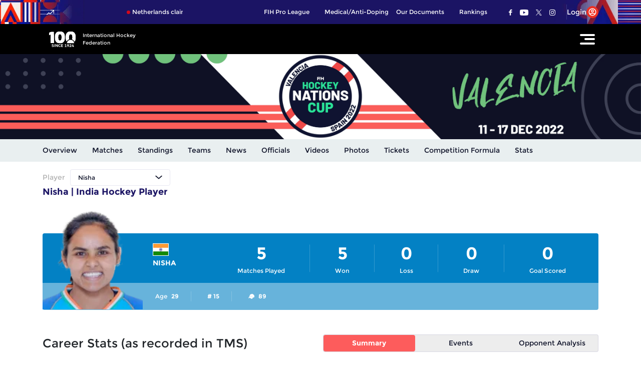

--- FILE ---
content_type: text/html; charset=utf-8
request_url: https://www.fih.hockey/events/nations-cup/women/fih-hockey-womens-nations-cup-spain-2022-1438/player/nisha-23230
body_size: 144600
content:
<!doctype html><html data-n-head-ssr lang="en" data-n-head="%7B%22lang%22:%7B%22ssr%22:%22en%22%7D%7D"><head ><meta data-n-head="ssr" charset="utf-8"><meta data-n-head="ssr" http-equiv="x-ua-compatible" content="ie=edge"><meta data-n-head="ssr" name="viewport" content="width=device-width, initial-scale=1,maximum-scale=1,viewport-fit=cover"><meta data-n-head="ssr" name="msapplication-TileColor" content="#da532c"><meta data-n-head="ssr" name="msapplication-config" content="/static-assets/favicons/browserconfig.xml"><meta data-n-head="ssr" name="theme-color" content="#ffffff"><meta data-n-head="ssr" property="fb:pages" content=""><meta data-n-head="ssr" property="fb:app_id" content="893550592478998"><meta data-n-head="ssr" name="description" content="All you need to know about Nisha. Know stats, records, matches played, goal scored, events participated and age of the India hockey player."><meta data-n-head="ssr" property="og:site_name" content="International Hockey Federation"><meta data-n-head="ssr" name="twitter:card" content="summary_large_image"><meta data-n-head="ssr" name="twitter:title" content="Nisha | India hockey player"><meta data-n-head="ssr" name="twitter:description" content="All you need to know about Nisha. Know stats, records, matches played, goal scored, events participated and age of the India hockey player."><meta data-n-head="ssr" name="twitter:url" content="https://www.fih.hockey/events/nations-cup/women/fih-hockey-womens-nations-cup-spain-2022-1438/player/nisha-23230"><meta data-n-head="ssr" name="twitter:image" content="https://www.fih.hockey/static-assets/images/default-social-share.jpeg?v=5.27"><meta data-n-head="ssr" property="og:type" content="website"><meta data-n-head="ssr" property="og:title" content="Nisha | India hockey player"><meta data-n-head="ssr" property="og:description" content="All you need to know about Nisha. Know stats, records, matches played, goal scored, events participated and age of the India hockey player."><meta data-n-head="ssr" property="og:url" content="https://www.fih.hockey/events/nations-cup/women/fih-hockey-womens-nations-cup-spain-2022-1438/player/nisha-23230"><meta data-n-head="ssr" property="og:image:alt" content="All you need to know about Nisha. Know stats, records, matches played, goal scored, events participated and age of the India hockey player."><meta data-n-head="ssr" property="og:image:width" content="1200px"><meta data-n-head="ssr" property="og:image:height" content="1200px"><meta data-n-head="ssr" property="og:image" content="https://www.fih.hockey/static-assets/images/default-social-share.jpeg?v=5.27"><meta data-n-head="ssr" property="og:image:secure_url" content="https://www.fih.hockey/static-assets/images/default-social-share.jpeg?v=5.27"><title>Nisha | India hockey player</title><link data-n-head="ssr" rel="preconnect" href="//www.googletagmanager.com"><link data-n-head="ssr" rel="preconnect" href="//cdnjs.cloudflare.com"><link data-n-head="ssr" rel="preconnect" href="//connect.facebook.net"><link data-n-head="ssr" rel="dns-prefetch" href="//www.gstatic.com"><link data-n-head="ssr" rel="dns-prefetch" href="//www.googletagservices.com"><link data-n-head="ssr" rel="dns-prefetch" href="//cdnjs.cloudflare.com"><link data-n-head="ssr" rel="dns-prefetch" href="//asia.adform.net"><link data-n-head="ssr" rel="dns-prefetch" href="//s2.adform.net"><link data-n-head="ssr" rel="dns-prefetch" href="//appleid.cdn-apple.com"><link data-n-head="ssr" rel="dns-prefetch" href="//connect.facebook.net"><link data-n-head="ssr" rel="dns-prefetch" href="//www.facebook.com"><link data-n-head="ssr" rel="dns-prefetch" href="//staticxx.facebook.com"><link data-n-head="ssr" rel="dns-prefetch" href="//fonts.gstatic.com"><link data-n-head="ssr" rel="dns-prefetch" href="//fonts.googleapis.com"><link data-n-head="ssr" rel="dns-prefetch" href="//tpc.googlesyndication.com"><link data-n-head="ssr" rel="dns-prefetch" href="//www.google-analytics.com"><link data-n-head="ssr" rel="dns-prefetch" href="//securepubads.g.doubleclick.net"><link data-n-head="ssr" rel="dns-prefetch" href="//sc-static.net"><link data-n-head="ssr" rel="dns-prefetch" href="//platform.twitter.com"><link data-n-head="ssr" rel="dns-prefetch" href="//platform.instagram.com"><link data-n-head="ssr" rel="dns-prefetch" href="//www.instagram.com"><link data-n-head="ssr" rel="apple-touch-icon" sizes="180x180" href="/static-assets/favicons/apple-touch-icon.png"><link data-n-head="ssr" rel="icon" type="image/png" sizes="32x32" href="/static-assets/favicons/favicon-32x32.png?v=5.27"><link data-n-head="ssr" rel="icon" type="image/png" sizes="16x16" href="/static-assets/favicons/favicon-16x16.png?v=5.27"><link data-n-head="ssr" rel="mask-icon" href="/static-assets/favicons/safari-pinned-tab.svg" color="#280f0f"><link data-n-head="ssr" rel="shortcut icon" href="/static-assets/favicons/favicon.ico?v=5.27"><link data-n-head="ssr" rel="canonical" href="https://www.fih.hockey/events/nations-cup/women/fih-hockey-womens-nations-cup-spain-2022-1438/player/nisha-23230"><style data-n-head="ssr" type="text/css">:root{--theme-default: #1b1464;--theme-default-rgb: 27, 20, 100;--theme-dark: #0B073A;--theme-dark-rgb: 11, 7, 58;--theme-mens: #484383;--theme-womens: #e07d86;--card-red: #ff001c;--card-yellow: #eaea18;--card-green: #17c646;--card-green-rgb: 23, 198, 70;--showcase-thumb-swiper-disabled-rgb: 77, 69, 106;--showcase-thumb-swiper-disabled: #4d456a;--gold-dark: #B17F2C;--gold-light: #FAC36F;--cream-color: #ffefb0;--cream-color-rgb: 255, 239, 176;--dark-blue-color: #161057;--dark-blue-color-rgb: 22, 16, 87;--blue-color: #1b1464;--blue-color-rgb: 27, 20, 100;--light-blue-color: #231b7d;--light-blue-color-rgb: 35, 27, 125;--vote-tab-color: #D2091B;--vote-tab-color-rgb: rgb(210, 9, 27);--light-red-color: #d2091b;--light-red-color-rgb: 210, 9, 27;--drp-border-color: #E2E2E2;--drp-border-color-rgb: #E2E2E2;--light-grey-color: #F3F3F3;--light-grey-color-rgb: 226, 226, 226;--dark-grey-color: #cccccc;--dark-grey-color-rgb: 204, 204, 204;--grey-color: #ededed;--grey-color-rgb: 237, 237, 237;--beige-color: #CDCCCC;--beige-color-rgb: 204, 204, 204;--light-grey-color: #f4f4f4;--deep-grey-color: #4f4f4f;--deep-grey-color-rgb: 79, 79, 79;--vote-card-grey-bg: #EBEBEC;--vote-card-grey-bg-rgb: rgb(235, 235, 236);--continental-grey-bg: #f0ecf8;--continental-grey-bg-rgb: 240, 236, 48;--light-grey-color-rgb: 244, 244, 244;--black-color: #000000;--black-color-rgb: 0, 0, 0;--light-black: #1A1A1A;--light-black-rgb: 26, 26, 26;--white-color: #ffffff;--white-color-rgb: 255, 255, 255;--gray-divider: #707070;--gray-divider-rgb: 112, 112, 112;--btn-txt-color: #4F4F4F;--filter-cta-color: #ecf2f4;--light-yellow-color: #ffefb0;--dark-red: #a6192e;--dark-red-rgb: 166, 25, 46;--live: #cf091b;--live-rgb: 207, 9, 27;--complete: #cf091b;--upcoming: #cf091b;--review: #cf091b;--abandoned: #cf091b;--gray-light-shade: #f0f0f0;--blue-dark: #0381c4;--blue-dark-rgb: 3, 129, 196;--grey-blue: #e0e8e9;--grey-blue-rgb: 224, 232, 233;--continental-card-blue: #00456a;--continental-card-blue-rgb: 0, 68, 106;--sky-blue-dark: #d9e5e6;--sky-blue-dark-rgb: 217, 229, 230;--sky-blue-light: #e9eff0;--sky-blue-shade: #d4dcdd;--sky-blue-light-shade: #e0e8e9;--sky-blue-light-shade-rgb: 224, 232, 233;--blue-border: #0689c9;--light-blue: #00bce1;--counter-bg: #e9eff0;--counter-bg-rgb: 233, 239, 240;--table-bg: #96a9b2;--table-bg-rgb: 150, 169, 178;--light-golden-color: #FAC46E;--light-golden-color-rgb: 250, 196, 110;--golden-color: #d9782d;--golden-color-rgb: 217, 120, 45;--box-bg: #eaeef0;--box-bg-rgb: 234, 238, 240;--dark-blue: #060135;--dark-blue-rgb: 6, 1, 53;--events-grey-bg: #96a9b2;--events-grey-bg-rgb: 150, 169, 178;--events-white-light: #f0f4f4;--events-white-light-rgb: 240, 244, 244;--events-crimson: #ff001c;--events-crimson-rgb: 255, 0, 28;--events-green-dark: #0a471d;--events-green-dark-rgb: 10, 71, 29;--events-green-end: #1c7136;--events-green-end-rgb: 28, 113, 54;--events-cyan-light: #14EBC1;--events-cyan-light-rgb: 20, 235, 193;--events-green-bg: #0D8140;--events-green-bg-rgb: 13, 129, 64;--events-grey-medium: #484848;--events-grey-medium-rgb: 72, 72, 72;--events-orange: #ea7936;--events-orange-rgb: 234, 121, 54;--events-yellow: #CD9B1D;--events-yellow-rgb: 205, 155, 29;--events-fresh-blue: #E0F5FC;--events-fresh-blue-rgb: 224, 245, 252;--events-whitewater: #F5FCFF;--events-whitewater-rgb: 245, 252, 255;--events-olympics-men: #7776BF;--events-olympics-men-rgb: 119, 118, 191;--events-olympics-women: #ED4079;--events-olympics-women-rgb: 237, 64, 121;--events-olympics-qualifier-pink: #F1678C;--events-olympics-qualifier-pink-rgb: 241, 103, 140;--events-contest-grey: #EDEEE9;--events-contest-grey-rgb: 237, 238, 233;--countdown-red: #B30300;--countdown-red-rgb: 179, 3, 0;--countdown-orange: #FD6800;--countdown-orange-rgb: 253, 104, 0;--hundred-years-title: #1a1a1a;--hundred-years-title-rgb: 26, 26, 26;--hundred-years-red: #FE2102;--hundred-years-red-rgb: 254, 33, 2;--hundred-years-whitesmoke: #f6f6f6;--hundred-years-whitesmoke-rgb: 246, 246, 246;--facebook-color: #3a589b;--twitter-color: #55acee;--whatsapp-color: #25d366;--instagram-color: #e1306c;--youtube-color: #ff0000;--copylink-color: #0000ff;--gmail-color: #d2091b;--reddit-color: #ff5700;--pintrest-color: #e60023;--card-pink: #911878;--card-pink-dark: #a11940;--card-sky: #30c2b3;--card-sky-dark: #0d6ca5;--card-blue: #1d128d;--card-blue-dark: #1b1464;--card-orange: #e55f06;--card-orange-dark: #ba3021;--hundred-years-blue-1: #061780;--hundred-years-blue-1-rgb: 6, 23, 128;--hundred-years-blue-2: #0617b5;--hundred-years-blue-2-rgb: 6, 23, 181;--hundred-years-border: #FE2102;--hundred-years-border-rgb: 254, 33, 2;--base-font-size: 62.5%;--container-max-width: 100%;--vh: 1vh;--window-inner-height: calc(var(--vh, 1vh) * 100);--window-inner-width: calc(var(--vw, 1vw) * 100);--header-top-height: 3.5rem;--site-header-height: 6rem;--full-space: 1.5rem;--hundred-year-space: 2rem;--hundred-year-half-space: 1rem;--two-space: 3rem;--three-space: calc(var(--full-space) * 3);--half-space: 0.75rem;--quarter-space: calc(var(--half-space) / 2);--full-space-negative: calc(var(--full-space) * -1);--half-space-negative: calc(var(--half-space) * -1);--two-space-negative: calc(var(--two-space) * -1);--three-space-negative: calc(var(--three-space) * -1);--border-radius: 1.5rem;--circle-radius: 50%;--half-border-radius: 0.75rem;--tag-border-radius: 0.4rem;--half-tag-border-radius: 0.2rem;--promo-menu-height: 5rem;--social-menu-height: 5rem;--main-menu-height: 7rem;--quick-menu-height: 4rem;--secondary-header-height: 4.1rem;--sticky-secondary-header-height: 4.1rem;--breadcrumb-height: 5.1rem;--header-height: 14.8rem;--tab-height: 3.5rem;--search-input-height: 7rem;--col3-vw: 25vw;--col4-vw: 33.33334vw;--col8-vw: 66.66666vw;--col9-vw: 75vw;--aspect-16-9: 0.5625;--aspect-9-16: 1.77778;--animation-z: 100;--header-z: 101;--secondary-nav: 8;--z1: 1;--play-btn: 2;--progress-timer-z: 9;--share-z: 10;--pop-z: 9;--content-z: -1;--secondary-header-z: 99;--header-menu-z: 100;--vote-sticky-z: 8;--showcase-bg: -2;--tab-z: 1;--zindex-breadcrumb: 1;--zindex-top-scorer-bg: 0;--zindex-top-scorer-content: 1;--z-contest: 20;--z-patterns: -1;--z-member-before: -1;--president-z: 2;--tooltip-z: 1;--login-popup-z: 1;--chosen-drop-z: 3;--chosen-choices-z: 2;--chosen-btn-wrap-z: 1;--profile-img-z: 1;--modal-z: 1;--modal-secondary-z: 101;--vote-nonsticky-z: 2;--eventsite-1388-primary: #590475;--eventsite-1388-primary-rgb: 89, 4, 117;--eventsite-1388-secondary: #ff8c00;--eventsite-1388-secondary-rgb: 255, 140, 0;--eventsite-1388-tertiary: #ff8c00;--eventsite-1388-tertiary-rgb: 255, 140, 0;--eventsite-1388-tracker-primary: #ff8c00;--eventsite-1388-tracker-primary-rgb: 255, 140, 0;--eventsite-1388-tracker-secondary: #590475;--eventsite-1388-tracker-secondary-rgb: 89, 4, 117;--eventsite-1388-breadcrumb-primary: #ff8c00;--eventsite-1388-breadcrumb-primary: 255, 140, 0;--eventsite-1388-tag-primary: #590475;--eventsite-1388-tag-primary: 89, 4, 117;--eventsite-1388-score-primary: #ff8c00;--eventsite-1388-score-primary-rgb: 255, 140, 0;--eventsite-1388-counter-top: #590475;--eventsite-1388-counter-top-rgb: 89, 4, 117;--eventsite-1388-counter-bottom: #8407ad;--eventsite-1388-counter-bottom-rgb: 132, 7, 173;--eventsite-1388-pagination-bullet: #ff8c00;--eventsite-1388-pagination-bullet-rgb: 255, 140, 0;--eventsite-1388-table-head: #ededed;--eventsite-1388-table-head-rgb: 237, 237, 237;--eventsite-1388-table-body: #ffffff;--eventsite-1388-table-body-rgb: 255, 255, 255;--eventsite-1388-table-text: #1b1464;--eventsite-1388-table-text-rgb: 27, 20, 100;--eventsite-1388-page-title: #590475;--eventsite-1388-page-title-rgb: 89, 4, 117;--eventsite-1388-article-title: #590475;--eventsite-1388-article-title-rgb: 89, 4, 117;--eventsite-1388-navbar-bg: #ff8c00;--eventsite-1388-navbar-bg-rgb: 255, 140, 0;--eventsite-1388-navbar-active: #ffffff;--eventsite-1388-navbar-active-rgb: 255, 255, 255;--eventsite-1388-navbar-link: #ffffff;--eventsite-1388-navbar-link-rgb: 255, 255, 255;--eventsite-1301-primary: #000099;--eventsite-1301-primary-rgb: 0, 0, 153;--eventsite-1301-secondary: #d93c31;--eventsite-1301-secondary-rgb: 217, 60, 49;--eventsite-1301-tertiary: #d93c31;--eventsite-1301-tertiary-rgb: 217, 60, 49;--eventsite-1301-tracker-primary: #d93c31;--eventsite-1301-tracker-primary-rgb: 217, 60, 49;--eventsite-1301-tracker-secondary: #000099;--eventsite-1301-tracker-secondary-rgb: 0, 0, 153;--eventsite-1301-breadcrumb-primary: #d93c31;--eventsite-1301-breadcrumb-primary-rgb: 217, 60, 49;--eventsite-1301-tag-primary: #000099;--eventsite-1301-tag-primary-rgb: 0, 0, 153;--eventsite-1301-score-primary: #d93c31;--eventsite-1301-score-primary-rgb: 217, 60, 49;--eventsite-1301-counter-top: #000099;--eventsite-1301-counter-top-rgb: 0, 0, 153;--eventsite-1301-counter-bottom: #2929cf;--eventsite-1301-counter-bottom-rgb: 41, 41, 207;--eventsite-1301-pagination-bullet: #d93c31;--eventsite-1301-pagination-bullet-rgb: 217, 60, 49;--eventsite-1301-table-head: #ededed;--eventsite-1301-table-head-rgb: 237, 237, 237;--eventsite-1301-table-body: #ffffff;--eventsite-1301-table-body-rgb: 255, 255, 255;--eventsite-1301-table-text: #1b1464;--eventsite-1301-table-text-rgb: 27, 20, 100;--eventsite-1301-page-title: #000099;--eventsite-1301-page-title-rgb: 0, 0, 153;--eventsite-1301-article-title: #000099;--eventsite-1301-article-title-rgb: 0, 0, 153;--eventsite-1301-navbar-bg: #d93c31;--eventsite-1301-navbar-bg-rgb: 217, 60, 49;--eventsite-1301-navbar-active: #ffffff;--eventsite-1301-navbar-active-rgb: 255, 255, 255;--eventsite-1301-navbar-link: #ffffff;--eventsite-1301-navbar-link-rgb: 255, 255, 255;--eventsite-lausanne2022-primary: #9d0000;--eventsite-lausanne2022-primary-rgb: 157, 0, 0;--eventsite-lausanne2022-secondary: #52b2ab;--eventsite-lausanne2022-secondary-rgb: 82, 178, 171;--eventsite-lausanne2022-tertiary: #52b2ab;--eventsite-lausanne2022-tertiary-rgb: 82, 178, 171;--eventsite-lausanne2022-tracker-primary: #52b2ab;--eventsite-lausanne2022-tracker-primary-rgb: 82, 178, 171;--eventsite-lausanne2022-tracker-secondary: #9d0000;--eventsite-lausanne2022-tracker-secondary-rgb: 157, 0, 0;--eventsite-lausanne2022-breadcrumb-primary: #52b2ab;--eventsite-lausanne2022-breadcrumb-primary-rgb: 82, 178, 171;--eventsite-lausanne2022-tag-primary: #9d0000;--eventsite-lausanne2022-tag-primary-rgb: 157, 0, 0;--eventsite-lausanne2022-score-primary: #9d0000;--eventsite-lausanne2022-score-primary-rgb: 157, 0, 0;--eventsite-lausanne2022-counter-top: #9d0000;--eventsite-lausanne2022-counter-top-rgb: 157, 0, 0;--eventsite-lausanne2022-counter-bottom: #cc2203;--eventsite-lausanne2022-counter-bottom-rgb: 204, 34, 3;--eventsite-lausanne2022-pagination-bullet: #9d0000;--eventsite-lausanne2022-pagination-bullet-rgb: 157, 0, 0;--eventsite-lausanne2022-table-head: #ededed;--eventsite-lausanne2022-table-head-rgb: 237, 237, 237;--eventsite-lausanne2022-table-body: #FFFFFF;--eventsite-lausanne2022-table-body-rgb: 255, 255, 255;--eventsite-lausanne2022-table-text: #1b1464;--eventsite-lausanne2022-table-text-rgb: 27, 20, 100;--eventsite-lausanne2022-page-title: #9d0000;--eventsite-lausanne2022-page-title-rgb: 157, 0, 0;--eventsite-lausanne2022-article-title: #9d0000;--eventsite-lausanne2022-article-title-rgb: 157, 0, 0;--eventsite-lausanne2022-navbar-bg: #52b2ab;--eventsite-lausanne2022-navbar-bg-rgb: 82, 178, 171;--eventsite-lausanne2022-navbar-active: #FFFFFF;--eventsite-lausanne2022-navbar-active-rgb: 255, 255, 255;--eventsite-lausanne2022-navbar-link: #ffffff;--eventsite-lausanne2022-navbar-link-rgb: 255, 255, 255;--eventsite-proleague-primary: #1b1464;--eventsite-proleague-primary-rgb: 27, 20, 100;--eventsite-proleague-secondary: #d20819;--eventsite-proleague-secondary-rgb: 210, 8, 25;--eventsite-proleague-tertiary: #d20819;--eventsite-proleague-tertiary-rgb: 210, 8, 25;--eventsite-proleague-tracker-primary: #1b1464;--eventsite-proleague-tracker-primary-rgb: 27, 20, 100;--eventsite-proleague-tracker-secondary: #d20819;--eventsite-proleague-tracker-secondary-rgb: 210, 8, 25;--eventsite-proleague-breadcrumb-primary: #fff;--eventsite-proleague-breadcrumb-primary-rgb: 255, 255, 255;--eventsite-proleague-tag-primary: #d20819;--eventsite-proleague-tag-primary-rgb: 210, 8, 25;--eventsite-proleague-score-primary: #d20819;--eventsite-proleague-score-primary-rgb: 210, 8, 25;--eventsite-proleague-counter-top: #1b1464;--eventsite-proleague-counter-top-rgb: 27, 20, 100;--eventsite-proleague-counter-bottom: #3629ba;--eventsite-proleague-counter-bottom-rgb: 54, 41, 186;--eventsite-proleague-pagination-bullet: #d20819;--eventsite-proleague-pagination-bullet-rgb: 210, 8, 25;--eventsite-proleague-table-head: #ededed;--eventsite-proleague-table-head-rgb: 237, 237, 237;--eventsite-proleague-table-body: #FFFFFF;--eventsite-proleague-table-body-rgb: 255, 255, 255;--eventsite-proleague-table-text: #1b1464;--eventsite-proleague-table-text-rgb: 27, 20, 100;--eventsite-proleague-page-title: #1b1464;--eventsite-proleague-page-title-rgb: 27, 20, 100;--eventsite-proleague-article-title: #1b1464;--eventsite-proleague-article-title-rgb: 27, 20, 100;--eventsite-proleague-navbar-bg: #d20819;--eventsite-proleague-navbar-bg-rgb: 210, 8, 25;--eventsite-proleague-navbar-active: #FFFFFF;--eventsite-proleague-navbar-active-rgb: 255, 255, 255;--eventsite-proleague-navbar-link: #ffffff;--eventsite-proleague-navbar-link-rgb: 255, 255, 255;--eventsite-1389-primary: #153953;--eventsite-1389-primary-rgb: 21, 57, 83;--eventsite-1389-secondary: #4ca738;--eventsite-1389-secondary-rgb: 76, 167, 56;--eventsite-1389-tertiary: #000000;--eventsite-1389-tertiary-rgb: 0, 0, 0;--eventsite-1389-tracker-primary: #4ca738;--eventsite-1389-tracker-primary-rgb: 76, 167, 56;--eventsite-1389-tracker-secondary: #153953;--eventsite-1389-tracker-secondary-rgb: 21, 57, 83;--eventsite-1389-breadcrumb-primary: #fff;--eventsite-1389-breadcrumb-primary-rgb: 255, 255, 255;--eventsite-1389-tag-primary: #4ca738;--eventsite-1389-tag-primary-rgb: 76, 167, 56;--eventsite-1389-score-primary: #153953;--eventsite-1389-score-primary-rgb: 21, 57, 83;--eventsite-1389-counter-top: #153953;--eventsite-1389-counter-top-rgb: 21, 57, 83;--eventsite-1389-counter-bottom: #2b72a6;--eventsite-1389-counter-bottom-rgb: 43, 114, 166;--eventsite-1389-timeline: #80f461;--eventsite-1389-timeline-rgb: 128, 244, 97;--eventsite-1389-pagination-bullet: #153953;--eventsite-1389-pagination-bullet-rgb: 21, 57, 83;--eventsite-1389-table-head: #ededed;--eventsite-1389-table-head-rgb: 237, 237, 237;--eventsite-1389-table-body: #FFFFFF;--eventsite-1389-table-body-rgb: 255, 255, 255;--eventsite-1389-table-text: #1b1464;--eventsite-1389-table-text-rgb: 27, 20, 100;--eventsite-1389-page-title: #153953;--eventsite-1389-page-title-rgb: 21, 57, 83;--eventsite-1389-article-title: #153953;--eventsite-1389-article-title-rgb: 21, 57, 83;--eventsite-1389-navbar-bg: #000000;--eventsite-1389-navbar-bg-rgb: 0, 0, 0;--eventsite-1389-navbar-active: #FFFFFF;--eventsite-1389-navbar-active-rgb: 255, 255, 255;--eventsite-1389-navbar-link: #ffffff;--eventsite-1389-navbar-link-rgb: 255, 255, 255;--eventsite-1426-primary: #0d6b4f;--eventsite-1426-primary-rgb: 13, 107, 79;--eventsite-1426-secondary: #ed2d43;--eventsite-1426-secondary-rgb: 237, 45, 67;--eventsite-1426-tertiary: #ed2d43;--eventsite-1426-tertiary-rgb: 237, 45, 67;--eventsite-1426-tracker-primary: #0d6b4f;--eventsite-1426-tracker-primary-rgb: 13, 107, 79;--eventsite-1426-tracker-secondary: #ed2d43;--eventsite-1426-tracker-secondary-rgb: 237, 45, 67;--eventsite-1426-breadcrumb-primary: #fff;--eventsite-1426-breadcrumb-primary-rgb: 255, 255, 255;--eventsite-1426-tag-primary: #ed2d43;--eventsite-1426-tag-primary-rgb: 237, 45, 67;--eventsite-1426-score-primary: #ed2d43;--eventsite-1426-score-primary-rgb: 237, 45, 67;--eventsite-1426-counter-top: #0d6b4f;--eventsite-1426-counter-top-rgb: 13, 107, 79;--eventsite-1426-counter-bottom: #27ba8e;--eventsite-1426-counter-bottom-rgb: 39, 186, 142;--eventsite-1426-pagination-bullet: #ed2d43;--eventsite-1426-pagination-bullet-rgb: 237, 45, 67;--eventsite-1426-table-head: #ededed;--eventsite-1426-table-head-rgb: 237, 237, 237;--eventsite-1426-table-body: #FFFFFF;--eventsite-1426-table-body-rgb: 255, 255, 255;--eventsite-1426-table-text: #1b1464;--eventsite-1426-table-text-rgb: 27, 20, 100;--eventsite-1426-page-title: #0d6b4f;--eventsite-1426-page-title-rgb: 13, 107, 79;--eventsite-1426-article-title: #0d6b4f;--eventsite-1426-article-title-rgb: 13, 107, 79;--eventsite-1426-navbar-bg: #ed2d43;--eventsite-1426-navbar-bg-rgb: 237, 45, 67;--eventsite-1426-navbar-active: #FFFFFF;--eventsite-1426-navbar-active-rgb: 255, 255, 255;--eventsite-1426-navbar-link: #ffffff;--eventsite-1426-navbar-link-rgb: 255, 255, 255;--eventsite-1437-primary: #0f1329;--eventsite-1437-primary-rgb: 15, 19, 41;--eventsite-1437-secondary: #70c17c;--eventsite-1437-secondary-rgb: 112, 193, 124;--eventsite-1437-tertiary: #70c17c;--eventsite-1437-tertiary-rgb: 112, 193, 124;--eventsite-1437-tracker-primary: #70c17c;--eventsite-1437-tracker-primary-rgb: 112, 193, 124;--eventsite-1437-tracker-secondary: #0f1329;--eventsite-1437-tracker-secondary-rgb: 15, 19, 41;--eventsite-1437-breadcrumb-primary: #70c17c;--eventsite-1437-breadcrumb-primary: 112, 193, 124;--eventsite-1437-tag-primary: #0f1329;--eventsite-1437-tag-primary: 15, 19, 41;--eventsite-1437-score-primary: #70c17c;--eventsite-1437-score-primary-rgb: 112, 193, 124;--eventsite-1437-counter-top: #0f1329;--eventsite-1437-counter-top-rgb: 15, 19, 41;--eventsite-1437-counter-bottom: #252e63;--eventsite-1437-counter-bottom-rgb: 37, 46, 99;--eventsite-1437-pagination-bullet: #0f1329;--eventsite-1437-pagination-bullet-rgb: 15, 19, 41;--eventsite-1437-table-head: #ededed;--eventsite-1437-table-head-rgb: 237, 237, 237;--eventsite-1437-table-body: #FFFFFF;--eventsite-1437-table-body-rgb: 255, 255, 255;--eventsite-1437-table-text: #1b1464;--eventsite-1437-table-text-rgb: 27, 20, 100;--eventsite-1437-page-title: #0f1329;--eventsite-1437-page-title-rgb: 15, 19, 41;--eventsite-1437-article-title: #0f1329;--eventsite-1437-article-title-rgb: 15, 19, 41;--eventsite-1437-navbar-bg: #70c17c;--eventsite-1437-navbar-bg-rgb: 112, 193, 124;--eventsite-1437-navbar-active: #ffffff;--eventsite-1437-navbar-active-rgb: 255, 255, 255;--eventsite-1437-navbar-link: #ffffff;--eventsite-1437-navbar-link-rgb: 255, 255, 255;--eventsite-1438-primary: #0f1329;--eventsite-1438-primary-rgb: 15, 19, 41;--eventsite-1438-secondary: #fd5c5c;--eventsite-1438-secondary-rgb: 253, 92, 92;--eventsite-1438-tertiary: #fd5c5c;--eventsite-1438-tertiary-rgb: 253, 92, 92;--eventsite-1438-tracker-primary: #fd5c5c;--eventsite-1438-tracker-primary-rgb: 253, 92, 92;--eventsite-1438-tracker-secondary: #0f1329;--eventsite-1438-tracker-secondary-rgb: 15, 19, 41;--eventsite-1438-breadcrumb-primary: #fd5c5c;--eventsite-1438-breadcrumb-primary: 253, 92, 92;--eventsite-1438-tag-primary: #0f1329;--eventsite-1438-tag-primary: 15, 19, 41;--eventsite-1438-score-primary: #fd5c5c;--eventsite-1438-score-primary-rgb: 253, 92, 92;--eventsite-1438-counter-top: #0f1329;--eventsite-1438-counter-top-rgb: 15, 19, 41;--eventsite-1438-counter-bottom: #252e63;--eventsite-1438-counter-bottom-rgb: 37, 46, 99;--eventsite-1438-pagination-bullet: #0f1329;--eventsite-1438-pagination-bullet-rgb: 15, 19, 41;--eventsite-1438-pagination-bullet-rgb: 15, 19, 41;--eventsite-1438-table-head: #ededed;--eventsite-1438-table-head-rgb: 237, 237, 237;--eventsite-1438-table-body: #FFFFFF;--eventsite-1438-table-body-rgb: 255, 255, 255;--eventsite-1438-table-text: #1b1464;--eventsite-1438-table-text-rgb: 27, 20, 100;--eventsite-1438-page-title: #0f1329;--eventsite-1438-page-title-rgb: 15, 19, 41;--eventsite-1438-article-title: #0f1329;--eventsite-1438-article-title-rgb: 15, 19, 41;--eventsite-1438-navbar-bg: #fd5c5c;--eventsite-1438-navbar-bg-rgb: 253, 92, 92;--eventsite-1438-navbar-active: #FFFFFF;--eventsite-1438-navbar-active-rgb: 255, 255, 255;--eventsite-1438-navbar-link: #ffffff;--eventsite-1438-navbar-link-rgb: 255, 255, 255;--eventsite-1459-primary: #0861f2;--eventsite-1459-primary-rgb: 8, 97, 242;--eventsite-1459-secondary: #82de75;--eventsite-1459-secondary-rgb: 130, 222, 117;--eventsite-1459-tertiary: #82de75;--eventsite-1459-tertiary-rgb: 130, 222, 117;--eventsite-1459-tracker-primary: #82de75;--eventsite-1459-tracker-primary-rgb: 130, 222, 117;--eventsite-1459-tracker-secondary: #0861f2;--eventsite-1459-tracker-secondary-rgb: 8, 97, 242;--eventsite-1459-breadcrumb-primary: #82de75;--eventsite-1459-breadcrumb-primary: 130, 222, 117;--eventsite-1459-tag-primary: #0861f2;--eventsite-1459-tag-primary: 8, 97, 242;--eventsite-1459-score-primary: #82de75;--eventsite-1459-score-primary-rgb: 130, 222, 117;--eventsite-1459-counter-top: #0861f2;--eventsite-1459-counter-top-rgb: 8, 97, 242;--eventsite-1459-counter-bottom: #5c97f7;--eventsite-1459-counter-bottom-rgb: 92, 151, 247;--eventsite-1459-pagination-bullet: #0861f2;--eventsite-1459-pagination-bullet-rgb: 8, 97, 242;--eventsite-1459-table-head: #ededed;--eventsite-1459-table-head-rgb: 237, 237, 237;--eventsite-1459-table-body: #FFFFFF;--eventsite-1459-table-body-rgb: 255, 255, 255;--eventsite-1459-table-text: #1b1464;--eventsite-1459-table-text-rgb: 27, 20, 100;--eventsite-1459-page-title: #0861f2;--eventsite-1459-page-title-rgb: 8, 97, 242;--eventsite-1459-article-title: #0861f2;--eventsite-1459-article-title-rgb: 8, 97, 242;--eventsite-1459-navbar-bg: #82de75;--eventsite-1459-navbar-bg-rgb: 130, 222, 117;--eventsite-1459-navbar-active: #ffffff;--eventsite-1459-navbar-active-rgb: 255, 255, 255;--eventsite-1459-navbar-link: #ffffff;--eventsite-1459-navbar-link-rgb: 255, 255, 255;--eventsite-1460-primary: #0861f2;--eventsite-1460-primary-rgb: 8, 97, 242;--eventsite-1460-secondary: #82de75;--eventsite-1460-secondary-rgb: 130, 222, 117;--eventsite-1460-tertiary: #82de75;--eventsite-1460-tertiary-rgb: 130, 222, 117;--eventsite-1460-tracker-primary: #82de75;--eventsite-1460-tracker-primary-rgb: 130, 222, 117;--eventsite-1460-tracker-secondary: #0861f2;--eventsite-1460-tracker-secondary-rgb: 8, 97, 242;--eventsite-1460-breadcrumb-primary: #82de75;--eventsite-1460-breadcrumb-primary: 130, 222, 117;--eventsite-1460-tag-primary: #0861f2;--eventsite-1460-tag-primary: 8, 97, 242;--eventsite-1460-score-primary: #82de75;--eventsite-1460-score-primary-rgb: 130, 222, 117;--eventsite-1460-counter-top: #0861f2;--eventsite-1460-counter-top-rgb: 8, 97, 242;--eventsite-1460-counter-bottom: #5c97f7;--eventsite-1460-counter-bottom-rgb: 92, 151, 247;--eventsite-1460-pagination-bullet: #0861f2;--eventsite-1460-pagination-bullet-rgb: 8, 97, 242;--eventsite-1460-table-head: #ededed;--eventsite-1460-table-head-rgb: 237, 237, 237;--eventsite-1460-table-body: #FFFFFF;--eventsite-1460-table-body-rgb: 255, 255, 255;--eventsite-1460-table-text: #1b1464;--eventsite-1460-table-text-rgb: 27, 20, 100;--eventsite-1460-page-title: #0861f2;--eventsite-1460-page-title-rgb: 8, 97, 242;--eventsite-1460-article-title: #0861f2;--eventsite-1460-article-title-rgb: 8, 97, 242;--eventsite-1460-navbar-bg: #82de75;--eventsite-1460-navbar-bg-rgb: 130, 222, 117;--eventsite-1460-navbar-active: #FFFFFF;--eventsite-1460-navbar-active-rgb: 255, 255, 255;--eventsite-1460-navbar-link: #ffffff;--eventsite-1460-navbar-link-rgb: 255, 255, 255;--eventsite-indoorwc23-primary: #0861f2;--eventsite-indoorwc23-primary-rgb: 8, 97, 242;--eventsite-indoorwc23-secondary: #82de75;--eventsite-indoorwc23-secondary-rgb: 130, 222, 117;--eventsite-indoorwc23-tertiary: #82de75;--eventsite-indoorwc23-tertiary-rgb: 130, 222, 117;--eventsite-indoorwc23-tracker-primary: #82de75;--eventsite-indoorwc23-tracker-primary-rgb: 130, 222, 117;--eventsite-indoorwc23-tracker-secondary: #0861f2;--eventsite-indoorwc23-tracker-secondary-rgb: 8, 97, 242;--eventsite-indoorwc23-breadcrumb-primary: #82de75;--eventsite-indoorwc23-breadcrumb-primary: 130, 222, 117;--eventsite-indoorwc23-tag-primary: #0861f2;--eventsite-indoorwc23-tag-primary: 8, 97, 242;--eventsite-indoorwc23-score-primary: #82de75;--eventsite-indoorwc23-score-primary-rgb: 130, 222, 117;--eventsite-indoorwc23-counter-top: #0861f2;--eventsite-indoorwc23-counter-top-rgb: 8, 97, 242;--eventsite-indoorwc23-counter-bottom: #5c97f7;--eventsite-indoorwc23-counter-bottom-rgb: 92, 151, 247;--eventsite-indoorwc23-pagination-bullet: #0861f2;--eventsite-indoorwc23-pagination-bullet-rgb: 8, 97, 242;--eventsite-indoorwc23-table-head: #ededed;--eventsite-indoorwc23-table-head-rgb: 237, 237, 237;--eventsite-indoorwc23-table-body: #FFFFFF;--eventsite-indoorwc23-table-body-rgb: 255, 255, 255;--eventsite-indoorwc23-table-text: #1b1464;--eventsite-indoorwc23-table-text-rgb: 27, 20, 100;--eventsite-indoorwc23-page-title: #0861f2;--eventsite-indoorwc23-page-title-rgb: 8, 97, 242;--eventsite-indoorwc23-article-title: #0861f2;--eventsite-indoorwc23-article-title-rgb: 8, 97, 242;--eventsite-indoorwc23-navbar-bg: #82de75;--eventsite-indoorwc23-navbar-bg-rgb: 130, 222, 117;--eventsite-indoorwc23-navbar-active: #FFFFFF;--eventsite-indoorwc23-navbar-active-rgb: 255, 255, 255;--eventsite-indoorwc23-navbar-link: #ffffff;--eventsite-indoorwc23-navbar-link-rgb: 255, 255, 255;--eventsite-juniorpanamerica23-primary: #075081;--eventsite-juniorpanamerica23-primary-rgb: 7, 80, 129;--eventsite-juniorpanamerica23-secondary: #f8ba30;--eventsite-juniorpanamerica23-secondary-rgb: 248, 186, 48;--eventsite-juniorpanamerica23-tertiary: #f8ba30;--eventsite-juniorpanamerica23-tertiary-rgb: 248, 186, 48;--eventsite-juniorpanamerica23-tracker-primary: #f8ba30;--eventsite-juniorpanamerica23-tracker-primary-rgb: 248, 186, 48;--eventsite-juniorpanamerica23-tracker-secondary: #075081;--eventsite-juniorpanamerica23-tracker-secondary-rgb: 7, 80, 129;--eventsite-juniorpanamerica23-breadcrumb-primary: #f8ba30;--eventsite-juniorpanamerica23-breadcrumb-primary: 248, 186, 48;--eventsite-juniorpanamerica23-tag-primary: #075081;--eventsite-juniorpanamerica23-tag-primary: 7, 80, 129;--eventsite-juniorpanamerica23-score-primary: #f8ba30;--eventsite-juniorpanamerica23-score-primary-rgb: 248, 186, 48;--eventsite-juniorpanamerica23-counter-top: #075081;--eventsite-juniorpanamerica23-counter-top-rgb: 7, 80, 129;--eventsite-juniorpanamerica23-counter-bottom: #0a7dc9;--eventsite-juniorpanamerica23-counter-bottom-rgb: 10, 125, 201;--eventsite-juniorpanamerica23-pagination-bullet: #075081;--eventsite-juniorpanamerica23-pagination-bullet-rgb: 7, 80, 129;--eventsite-juniorpanamerica23-table-head: #ededed;--eventsite-juniorpanamerica23-table-head-rgb: 237, 237, 237;--eventsite-juniorpanamerica23-table-body: #FFFFFF;--eventsite-juniorpanamerica23-table-body-rgb: 255, 255, 255;--eventsite-juniorpanamerica23-table-text: #1b1464;--eventsite-juniorpanamerica23-table-text-rgb: 27, 20, 100;--eventsite-juniorpanamerica23-page-title: #075081;--eventsite-juniorpanamerica23-page-title-rgb: 7, 80, 129;--eventsite-juniorpanamerica23-article-title: #075081;--eventsite-juniorpanamerica23-article-title-rgb: 7, 80, 129;--eventsite-juniorpanamerica23-navbar-bg: #f8ba30;--eventsite-juniorpanamerica23-navbar-bg-rgb: 248, 186, 48;--eventsite-juniorpanamerica23-navbar-active: #FFFFFF;--eventsite-juniorpanamerica23-navbar-active-rgb: 255, 255, 255;--eventsite-juniorpanamerica23-navbar-link: #ffffff;--eventsite-juniorpanamerica23-navbar-link-rgb: 255, 255, 255;--eventsite-1523-primary: #1c7136;--eventsite-1523-primary-rgb: 28, 113, 54;--eventsite-1523-secondary: #f8ba02;--eventsite-1523-secondary-rgb: 248, 186, 2;--eventsite-1523-tertiary: #1c7136;--eventsite-1523-tertiary-rgb: 28, 113, 54;--eventsite-1523-tracker-primary: #1c7136;--eventsite-1523-tracker-primary-rgb: 28, 113, 54;--eventsite-1523-tracker-secondary: #f8ba02;--eventsite-1523-tracker-secondary-rgb: 248, 186, 2;--eventsite-1523-breadcrumb-primary: #fff;--eventsite-1523-breadcrumb-primary-rgb: 255, 255, 255;--eventsite-1523-tag-primary: #1c7136;--eventsite-1523-tag-primary-rgb: 28, 113, 54;--eventsite-1523-score-primary: #1c7136;--eventsite-1523-score-primary-rgb: 28, 113, 54;--eventsite-1523-counter-top: #1c7136;--eventsite-1523-counter-top-rgb: 28, 113, 54;--eventsite-1523-counter-bottom: #1c7136;--eventsite-1523-counter-bottom-rgb: 28, 113, 54;--eventsite-1523-pagination-bullet: #1c7136;--eventsite-1523-pagination-bullet-rgb: 28, 113, 54;--eventsite-1523-table-head: #ededed;--eventsite-1523-table-head-rgb: 237, 237, 237;--eventsite-1523-table-body: #FFFFFF;--eventsite-1523-table-body-rgb: 255, 255, 255;--eventsite-1523-table-text: #1b1464;--eventsite-1523-table-text-rgb: 27, 20, 100;--eventsite-1523-page-title: #000000;--eventsite-1523-page-title-rgb: 0, 0, 0;--eventsite-1523-article-title: #1c7136;--eventsite-1523-article-title-rgb: 28, 113, 54;--eventsite-1523-navbar-bg: #1c7136;--eventsite-1523-navbar-bg-rgb: 28, 113, 54;--eventsite-1523-navbar-active: #FFFFFF;--eventsite-1523-navbar-active-rgb: 255, 255, 255;--eventsite-1523-navbar-link: #ffffff;--eventsite-1523-navbar-link-rgb: 255, 255, 255;--eventsite-1531-primary: #000000;--eventsite-1531-primary-rgb: 0, 0, 0;--eventsite-1531-secondary: #ffa300;--eventsite-1531-secondary-rgb: 255, 163, 0;--eventsite-1531-tertiary: #000000;--eventsite-1531-tertiary-rgb: 0, 0, 0;--eventsite-1531-tracker-primary: #000000;--eventsite-1531-tracker-primary-rgb: 0, 0, 0;--eventsite-1531-tracker-secondary: #ffa300;--eventsite-1531-tracker-secondary-rgb: 255, 163, 0;--eventsite-1531-breadcrumb-primary: #fff;--eventsite-1531-breadcrumb-primary-rgb: 255, 255, 255;--eventsite-1531-tag-primary: #000000;--eventsite-1531-tag-primary-rgb: 0, 0, 0;--eventsite-1531-score-primary: #000000;--eventsite-1531-score-primary-rgb: 0, 0, 0;--eventsite-1531-counter-top: #000000;--eventsite-1531-counter-top-rgb: 0, 0, 0;--eventsite-1531-counter-bottom: #000000;--eventsite-1531-counter-bottom-rgb: 0, 0, 0;--eventsite-1531-pagination-bullet: #000000;--eventsite-1531-pagination-bullet-rgb: 0, 0, 0;--eventsite-1531-table-head: #ededed;--eventsite-1531-table-head-rgb: 237, 237, 237;--eventsite-1531-table-body: #FFFFFF;--eventsite-1531-table-body-rgb: 255, 255, 255;--eventsite-1531-table-text: #1b1464;--eventsite-1531-table-text-rgb: 27, 20, 100;--eventsite-1531-page-title: #000000;--eventsite-1531-page-title-rgb: 0, 0, 0;--eventsite-1531-article-title: #000000;--eventsite-1531-article-title-rgb: 0, 0, 0;--eventsite-1531-navbar-bg: #000000;--eventsite-1531-navbar-bg-rgb: 0, 0, 0;--eventsite-1531-navbar-active: #ffa300;--eventsite-1531-navbar-active-rgb: 255, 163, 0;--eventsite-1531-navbar-link: #ffffff;--eventsite-1531-navbar-link-rgb: 255, 255, 255;--eventsite-1610-primary: #000000;--eventsite-1610-primary-rgb: 0, 0, 0;--eventsite-1610-secondary: #ffa300;--eventsite-1610-secondary-rgb: 255, 163, 0;--eventsite-1610-tertiary: #000000;--eventsite-1610-tertiary-rgb: 0, 0, 0;--eventsite-1610-tracker-primary: #000000;--eventsite-1610-tracker-primary-rgb: 0, 0, 0;--eventsite-1610-tracker-secondary: #ffa300;--eventsite-1610-tracker-secondary-rgb: 255, 163, 0;--eventsite-1610-breadcrumb-primary: #fff;--eventsite-1610-breadcrumb-primary-rgb: 255, 255, 255;--eventsite-1610-tag-primary: #000000;--eventsite-1610-tag-primary-rgb: 0, 0, 0;--eventsite-1610-score-primary: #000000;--eventsite-1610-score-primary-rgb: 0, 0, 0;--eventsite-1610-counter-top: #000000;--eventsite-1610-counter-top-rgb: 0, 0, 0;--eventsite-1610-counter-bottom: #000000;--eventsite-1610-counter-bottom-rgb: 0, 0, 0;--eventsite-1610-pagination-bullet: #000000;--eventsite-1610-pagination-bullet-rgb: 0, 0, 0;--eventsite-1610-table-head: #ededed;--eventsite-1610-table-head-rgb: 237, 237, 237;--eventsite-1610-table-body: #FFFFFF;--eventsite-1610-table-body-rgb: 255, 255, 255;--eventsite-1610-table-text: #1b1464;--eventsite-1610-table-text-rgb: 27, 20, 100;--eventsite-1610-page-title: #000000;--eventsite-1610-page-title-rgb: 0, 0, 0;--eventsite-1610-article-title: #000000;--eventsite-1610-article-title-rgb: 0, 0, 0;--eventsite-1610-navbar-bg: #000000;--eventsite-1610-navbar-bg-rgb: 0, 0, 0;--eventsite-1610-navbar-active: #ffa300;--eventsite-1610-navbar-active-rgb: 255, 163, 0;--eventsite-1610-navbar-link: #ffffff;--eventsite-1610-navbar-link-rgb: 255, 255, 255;--eventsite-1609-primary: #000000;--eventsite-1609-primary-rgb: 0, 0, 0;--eventsite-1609-secondary: #ffa300;--eventsite-1609-secondary-rgb: 255, 163, 0;--eventsite-1609-tertiary: #000000;--eventsite-1609-tertiary-rgb: 0, 0, 0;--eventsite-1609-tracker-primary: #000000;--eventsite-1609-tracker-primary-rgb: 0, 0, 0;--eventsite-1609-tracker-secondary: #ffa300;--eventsite-1609-tracker-secondary-rgb: 255, 163, 0;--eventsite-1609-breadcrumb-primary: #fff;--eventsite-1609-breadcrumb-primary-rgb: 255, 255, 255;--eventsite-1609-tag-primary: #000000;--eventsite-1609-tag-primary-rgb: 0, 0, 0;--eventsite-1609-score-primary: #000000;--eventsite-1609-score-primary-rgb: 0, 0, 0;--eventsite-1609-counter-top: #000000;--eventsite-1609-counter-top-rgb: 0, 0, 0;--eventsite-1609-counter-bottom: #000000;--eventsite-1609-counter-bottom-rgb: 0, 0, 0;--eventsite-1609-pagination-bullet: #000000;--eventsite-1609-pagination-bullet-rgb: 0, 0, 0;--eventsite-1609-table-head: #ededed;--eventsite-1609-table-head-rgb: 237, 237, 237;--eventsite-1609-table-body: #FFFFFF;--eventsite-1609-table-body-rgb: 255, 255, 255;--eventsite-1609-table-text: #1b1464;--eventsite-1609-table-text-rgb: 27, 20, 100;--eventsite-1609-page-title: #000000;--eventsite-1609-page-title-rgb: 0, 0, 0;--eventsite-1609-article-title: #000000;--eventsite-1609-article-title-rgb: 0, 0, 0;--eventsite-1609-navbar-bg: #000000;--eventsite-1609-navbar-bg-rgb: 0, 0, 0;--eventsite-1609-navbar-active: #ffa300;--eventsite-1609-navbar-active-rgb: 255, 163, 0;--eventsite-1609-navbar-link: #ffffff;--eventsite-1609-navbar-link-rgb: 255, 255, 255;--eventsite-1508-primary: #000000;--eventsite-1508-primary-rgb: 0, 0, 0;--eventsite-1508-secondary: #ff6708;--eventsite-1508-secondary-rgb: 255, 103, 8;--eventsite-1508-tertiary: #F0F0F0;--eventsite-1508-tertiary-rgb: 240, 240, 240;--eventsite-1508-tracker-primary: #0e1895;--eventsite-1508-tracker-primary-rgb: 14, 24, 149;--eventsite-1508-tracker-secondary: #0E1895;--eventsite-1508-tracker-secondary-rgb: 14, 24, 149;--eventsite-1508-breadcrumb-primary: #fff;--eventsite-1508-breadcrumb-primary-rgb: 255, 255, 255;--eventsite-1508-tag-primary: #0e1895;--eventsite-1508-tag-primary-rgb: 14, 24, 149;--eventsite-1508-score-primary: #0e1895;--eventsite-1508-score-primary-rgb: 14, 24, 149;--eventsite-1508-counter-top: #0e1895;--eventsite-1508-counter-top-rgb: 14, 24, 149;--eventsite-1508-counter-bottom: #0e1895;--eventsite-1508-counter-bottom-rgb: 14, 24, 149;--eventsite-1508-pagination-bullet: #000000;--eventsite-1508-pagination-bullet-rgb: 0, 0, 0;--eventsite-1508-table-head: #E0F5FC;--eventsite-1508-table-head-rgb: 224, 245, 252;--eventsite-1508-table-body: #F5FCFF;--eventsite-1508-table-body-rgb: 245, 252, 255;--eventsite-1508-table-text: #004070;--eventsite-1508-table-text-rgb: 0, 64, 112;--eventsite-1508-page-title: #000000;--eventsite-1508-page-title-rgb: 0, 0, 0;--eventsite-1508-article-title: #000000;--eventsite-1508-article-title-rgb: 0, 0, 0;--eventsite-1508-navbar-bg: #F0F0F0;--eventsite-1508-navbar-bg-rgb: 240, 240, 240;--eventsite-1508-navbar-active: #ff6708;--eventsite-1508-navbar-active-rgb: 255, 103, 8;--eventsite-1508-navbar-link: #000000;--eventsite-1508-navbar-link-rgb: 0, 0, 0;--eventsite-1507-primary: #1c1d20;--eventsite-1507-primary-rgb: 28, 29, 32;--eventsite-1507-secondary: #ff7a25;--eventsite-1507-secondary-rgb: 255, 122, 37;--eventsite-1507-tertiary: #1c1d20;--eventsite-1507-tertiary-rgb: 28, 29, 32;--eventsite-1507-tracker-primary: #ff7a25;--eventsite-1507-tracker-primary-rgb: 255, 122, 37;--eventsite-1507-tracker-secondary: #1c1d20;--eventsite-1507-tracker-secondary-rgb: 28, 29, 32;--eventsite-1507-breadcrumb-primary: #fff;--eventsite-1507-breadcrumb-primary-rgb: 255, 255, 255;--eventsite-1507-tag-primary: #ff7a25;--eventsite-1507-tag-primary-rgb: 255, 122, 37;--eventsite-1507-score-primary: #ff7a25;--eventsite-1507-score-primary-rgb: 255, 122, 37;--eventsite-1507-counter-top: #ff7a25;--eventsite-1507-counter-top-rgb: 255, 122, 37;--eventsite-1507-counter-bottom: #ff7a25;--eventsite-1507-counter-bottom-rgb: 255, 122, 37;--eventsite-1507-pagination-bullet: #1c1d20;--eventsite-1507-pagination-bullet-rgb: 28, 29, 32;--eventsite-1507-table-head: #E0F5FC;--eventsite-1507-table-head-rgb: 224, 245, 252;--eventsite-1507-table-body: #F5FCFF;--eventsite-1507-table-body-rgb: 245, 252, 255;--eventsite-1507-table-text: #004070;--eventsite-1507-table-text-rgb: 0, 64, 112;--eventsite-1507-page-title: #000000;--eventsite-1507-page-title-rgb: 0, 0, 0;--eventsite-1507-article-title: #000000;--eventsite-1507-article-title-rgb: 0, 0, 0;--eventsite-1507-navbar-bg: #000000;--eventsite-1507-navbar-bg-rgb: 0, 0, 0;--eventsite-1507-navbar-active: #000000;--eventsite-1507-navbar-active-rgb: 0, 0, 0;--eventsite-1507-navbar-link: #ffffff;--eventsite-1507-navbar-link-rgb: 255, 255, 255;--eventsite-1522-primary: #001F82;--eventsite-1522-primary-rgb: 0, 31, 130;--eventsite-1522-secondary: #63DF63;--eventsite-1522-secondary-rgb: 99, 223, 99;--eventsite-1522-tertiary: #001F82;--eventsite-1522-tertiary-rgb: 0, 31, 130;--eventsite-1522-tracker-primary: #001F82;--eventsite-1522-tracker-primary-rgb: 0, 31, 130;--eventsite-1522-tracker-secondary: #63DF63;--eventsite-1522-tracker-secondary-rgb: 99, 223, 99;--eventsite-1522-breadcrumb-primary: #fff;--eventsite-1522-breadcrumb-primary-rgb: 255, 255, 255;--eventsite-1522-tag-primary: #ff7a25;--eventsite-1522-tag-primary-rgb: 255, 122, 37;--eventsite-1522-score-primary: #ff7a25;--eventsite-1522-score-primary-rgb: 255, 122, 37;--eventsite-1522-counter-top: #ff7a25;--eventsite-1522-counter-top-rgb: 255, 122, 37;--eventsite-1522-counter-bottom: #ff7a25;--eventsite-1522-counter-bottom-rgb: 255, 122, 37;--eventsite-1522-pagination-bullet: #001F82;--eventsite-1522-pagination-bullet-rgb: 0, 31, 130;--eventsite-1522-table-head: #E0F5FC;--eventsite-1522-table-head-rgb: 224, 245, 252;--eventsite-1522-table-body: #F5FCFF;--eventsite-1522-table-body-rgb: 245, 252, 255;--eventsite-1522-table-text: #004070;--eventsite-1522-table-text-rgb: 0, 64, 112;--eventsite-1522-page-title: #000000;--eventsite-1522-page-title-rgb: 0, 0, 0;--eventsite-1522-article-title: #000000;--eventsite-1522-article-title-rgb: 0, 0, 0;--eventsite-1522-navbar-bg: #000000;--eventsite-1522-navbar-bg-rgb: 0, 0, 0;--eventsite-1522-navbar-active: #000000;--eventsite-1522-navbar-active-rgb: 0, 0, 0;--eventsite-1522-navbar-link: #ffffff;--eventsite-1522-navbar-link-rgb: 255, 255, 255;--eventsite-1543-primary: #1C1D20;--eventsite-1543-primary-rgb: 28, 29, 32;--eventsite-1543-secondary: #ED1C24;--eventsite-1543-secondary-rgb: 237, 28, 36;--eventsite-1543-tertiary: #F6F6F6;--eventsite-1543-tertiary-rgb: 246, 246, 246;--eventsite-1543-tracker-primary: #5A366E;--eventsite-1543-tracker-primary-rgb: 90, 54, 110;--eventsite-1543-tracker-secondary: #1C1D20;--eventsite-1543-tracker-secondary-rgb: 28, 29, 32;--eventsite-1543-breadcrumb-primary: #fff;--eventsite-1543-breadcrumb-primary-rgb: 255, 255, 255;--eventsite-1543-tag-primary: #1C1D20;--eventsite-1543-tag-primary-rgb: 28, 29, 32;--eventsite-1543-score-primary: #1C1D20;--eventsite-1543-score-primary-rgb: 28, 29, 32;--eventsite-1543-counter-top: #1C1D20;--eventsite-1543-counter-top-rgb: 28, 29, 32;--eventsite-1543-counter-bottom: #1C1D20;--eventsite-1543-counter-bottom-rgb: 28, 29, 32;--eventsite-1543-pagination-bullet: #1C1D20;--eventsite-1543-pagination-bullet-rgb: 28, 29, 32;--eventsite-1543-table-head: #E0F5FC;--eventsite-1543-table-head-rgb: 224, 245, 252;--eventsite-1543-table-body: #F5FCFF;--eventsite-1543-table-body-rgb: 245, 252, 255;--eventsite-1543-table-text: #004070;--eventsite-1543-table-text-rgb: 0, 64, 112;--eventsite-1543-page-title: #000000;--eventsite-1543-page-title-rgb: 0, 0, 0;--eventsite-1543-article-title: #000000;--eventsite-1543-article-title-rgb: 0, 0, 0;--eventsite-1543-navbar-bg: #000000;--eventsite-1543-navbar-bg-rgb: 0, 0, 0;--eventsite-1543-navbar-active: #000000;--eventsite-1543-navbar-active-rgb: 0, 0, 0;--eventsite-1543-navbar-link: #ffffff;--eventsite-1543-navbar-link-rgb: 255, 255, 255;--eventsite-1479-primary: #000000;--eventsite-1479-primary-rgb: 0, 0, 0;--eventsite-1479-secondary: #009FE3;--eventsite-1479-secondary-rgb: 0, 159, 227;--eventsite-1479-tertiary: #004070;--eventsite-1479-tertiary-rgb: 0, 64, 112;--eventsite-1479-tracker-primary: #004070;--eventsite-1479-tracker-primary-rgb: 0, 64, 112;--eventsite-1479-tracker-secondary: #009FE3;--eventsite-1479-tracker-secondary-rgb: 0, 159, 227;--eventsite-1479-breadcrumb-primary: #fff;--eventsite-1479-breadcrumb-primary-rgb: 255, 255, 255;--eventsite-1479-tag-primary: #000000;--eventsite-1479-tag-primary-rgb: 0, 0, 0;--eventsite-1479-score-primary: #000000;--eventsite-1479-score-primary-rgb: 0, 0, 0;--eventsite-1479-counter-top: #000000;--eventsite-1479-counter-top-rgb: 0, 0, 0;--eventsite-1479-counter-bottom: #000000;--eventsite-1479-counter-bottom-rgb: 0, 0, 0;--eventsite-1479-pagination-bullet: #CD9B1D;--eventsite-1479-pagination-bullet-rgb: 205, 155, 29;--eventsite-1479-table-head: #E0F5FC;--eventsite-1479-table-head-rgb: 224, 245, 252;--eventsite-1479-table-body: #F5FCFF;--eventsite-1479-table-body-rgb: 245, 252, 255;--eventsite-1479-table-text: #004070;--eventsite-1479-table-text-rgb: 0, 64, 112;--eventsite-1479-page-title: #000000;--eventsite-1479-page-title-rgb: 0, 0, 0;--eventsite-1479-article-title: #000000;--eventsite-1479-article-title-rgb: 0, 0, 0;--eventsite-1479-navbar-bg: #000000;--eventsite-1479-navbar-bg-rgb: 0, 0, 0;--eventsite-1479-navbar-active: #000000;--eventsite-1479-navbar-active-rgb: 0, 0, 0;--eventsite-1479-navbar-link: #ffffff;--eventsite-1479-navbar-link-rgb: 255, 255, 255;--eventsite-1518-primary: #020658;--eventsite-1518-primary-rgb: 2, 6, 88;--eventsite-1518-secondary: #B8860B;--eventsite-1518-secondary-rgb: 184, 134, 11;--eventsite-1518-tertiary: #004070;--eventsite-1518-tertiary-rgb: 0, 64, 112;--eventsite-1518-tracker-primary: #020658;--eventsite-1518-tracker-primary-rgb: 2, 6, 88;--eventsite-1518-tracker-secondary: #B8860B;--eventsite-1518-tracker-secondary-rgb: 184, 134, 11;--eventsite-1518-breadcrumb-primary: #fff;--eventsite-1518-breadcrumb-primary-rgb: 255, 255, 255;--eventsite-1518-tag-primary: #020658;--eventsite-1518-tag-primary-rgb: 2, 6, 88;--eventsite-1518-score-primary: #020658;--eventsite-1518-score-primary-rgb: 2, 6, 88;--eventsite-1518-counter-top: #020658;--eventsite-1518-counter-top-rgb: 2, 6, 88;--eventsite-1518-counter-bottom: #020658;--eventsite-1518-counter-bottom-rgb: 2, 6, 88;--eventsite-1518-pagination-bullet: #020658;--eventsite-1518-pagination-bullet-rgb: 2, 6, 88;--eventsite-1518-table-head: #E0F5FC;--eventsite-1518-table-head-rgb: 224, 245, 252;--eventsite-1518-table-body: #F5FCFF;--eventsite-1518-table-body-rgb: 245, 252, 255;--eventsite-1518-table-text: #004070;--eventsite-1518-table-text-rgb: 0, 64, 112;--eventsite-1518-page-title: #000000;--eventsite-1518-page-title-rgb: 0, 64, 112;--eventsite-1518-article-title: #000000;--eventsite-1518-article-title-rgb: 0, 64, 112;--eventsite-1518-navbar-bg: #000000;--eventsite-1518-navbar-bg-rgb: 0, 0, 0;--eventsite-1518-navbar-active: #000000;--eventsite-1518-navbar-active-rgb: 0, 0, 0;--eventsite-1518-navbar-link: #ffffff;--eventsite-1518-navbar-link-rgb: 255, 255, 255;--eventsite-1530-primary: #7776BF;--eventsite-1530-primary-rgb: 119, 118, 191;--eventsite-1530-secondary: #ED4079;--eventsite-1530-secondary-rgb: 237, 64, 121;--eventsite-1530-tertiary: #7776BF;--eventsite-1530-tertiary-rgb: 119, 118, 191;--eventsite-1530-tracker-primary: #7776BF;--eventsite-1530-tracker-primary-rgb: 119, 118, 191;--eventsite-1530-tracker-secondary: #1C1D20;--eventsite-1530-tracker-secondary-rgb: 28, 29, 32;--eventsite-1530-breadcrumb-primary: #fff;--eventsite-1530-breadcrumb-primary-rgb: 255, 255, 255;--eventsite-1530-tag-primary: #7776BF;--eventsite-1530-tag-primary-rgb: 119, 118, 191;--eventsite-1530-score-primary: #7776BF;--eventsite-1530-score-primary-rgb: 119, 118, 191;--eventsite-1530-counter-top: #7776BF;--eventsite-1530-counter-top-rgb: 119, 118, 191;--eventsite-1530-counter-bottom: #7776BF;--eventsite-1530-counter-bottom-rgb: 119, 118, 191;--eventsite-1530-pagination-bullet: #F7981D;--eventsite-1530-pagination-bullet-rgb: 247, 152, 29;--eventsite-1530-table-head: #000000;--eventsite-1530-table-head-rgb: 0, 0, 0;--eventsite-1530-table-body: #F5FCFF;--eventsite-1530-table-body-rgb: 245, 252, 255;--eventsite-1530-table-text: #000000;--eventsite-1530-table-text-rgb: 0, 0, 0;--eventsite-1530-page-title: #000000;--eventsite-1530-page-title-rgb: 0, 0, 0;--eventsite-1530-article-title: #484848;--eventsite-1530-article-title-rgb: 72, 72, 72;--eventsite-1530-navbar-bg: #ffffff;--eventsite-1530-navbar-bg-rgb: 255, 255, 255;--eventsite-1530-navbar-active: #F7981D;--eventsite-1530-navbar-active-rgb: 247, 152, 29;--eventsite-1530-navbar-link: #ffffff;--eventsite-1530-navbar-link-rgb: 255, 255, 255;--eventsite-1530-bg-title: #000000;--eventsite-1530-bg-title-rgb: 0, 0, 0;--eventsite-1530-bg-sub-title: #484848;--eventsite-1530-bg-sub-title-rgb: 72, 72, 72;--eventsite-1530-tracker-label: #000000;--eventsite-1530-tracker-label-rgb: 0, 0, 0;--eventsite-1530-tracker-count: #000000;--eventsite-1530-tracker-count-rgb: 0, 0, 0;--eventsite-1542-primary: #FFD100;--eventsite-1542-primary-rgb: 255, 209, 0;--eventsite-1542-secondary: #FF4F3B;--eventsite-1542-secondary-rgb: 255, 79, 59;--eventsite-1542-tertiary: #0073FF;--eventsite-1542-tertiary-rgb: 0, 115, 255;--eventsite-1542-light: #ffffff;--eventsite-1542-light-rgb: 255, 255, 255;--eventsite-1542-dark: #000000;--eventsite-1542-dark-rgb: 0, 0, 0;--eventsite-1542-neutral-900: #272727;--eventsite-1542-neutral-900-rgb: 39, 39, 39;--eventsite-1542-neutral: #484848;--eventsite-1542-neutral-rgb: 72, 72, 72;--eventsite-1542-bg-text: #272727;--eventsite-1542-bg-text-rgb: 39, 39, 39;--eventsite-1559-primary: #95C11F;--eventsite-1559-primary-rgb: 149, 193, 31;--eventsite-1559-secondary: #00787E;--eventsite-1559-secondary-rgb: 0, 120, 126;--eventsite-1559-tertiary: #007FC1;--eventsite-1559-tertiary-rgb: 0, 127, 193;--eventsite-1559-light: #ffffff;--eventsite-1559-light-rgb: 255, 255, 255;--eventsite-1559-dark: #000000;--eventsite-1559-dark-rgb: 0, 0, 0;--eventsite-1559-neutral-900: #272727;--eventsite-1559-neutral-900-rgb: 39, 39, 39;--eventsite-1559-neutral: #484848;--eventsite-1559-neutral-rgb: 72, 72, 72;--eventsite-1559-bg-text: #272727;--eventsite-1559-bg-text-rgb: 39, 39, 39;--eventsite-1617-primary: #EF7F1B;--eventsite-1617-primary-rgb: 239, 127, 27;--eventsite-1617-secondary: #2A4393;--eventsite-1617-secondary-rgb: 42, 67, 147;--eventsite-1617-tertiary: #009746;--eventsite-1617-tertiary-rgb: 0, 151, 70;--eventsite-1617-light: #ffffff;--eventsite-1617-light-rgb: 255, 255, 255;--eventsite-1617-dark: #000000;--eventsite-1617-dark-rgb: 0, 0, 0;--eventsite-1617-neutral-900: #272727;--eventsite-1617-neutral-900-rgb: 39, 39, 39;--eventsite-1617-neutral: #1C1D20;--eventsite-1617-neutral-rgb: 28, 29, 32;--eventsite-1617-bg-text: #ffffff;--eventsite-1617-bg-text-rgb: 255, 255, 255;--eventsite-1611-primary: #0f1329;--eventsite-1611-primary-rgb: 15, 19, 41;--eventsite-1611-secondary: #70c17c;--eventsite-1611-secondary-rgb: 112, 193, 124;--eventsite-1611-tertiary: #70c17c;--eventsite-1611-tertiary-rgb: 112, 193, 124;--eventsite-1611-tracker-primary: #70c17c;--eventsite-1611-tracker-primary-rgb: 112, 193, 124;--eventsite-1611-tracker-secondary: #0f1329;--eventsite-1611-tracker-secondary-rgb: 15, 19, 41;--eventsite-1611-breadcrumb-primary: #70c17c;--eventsite-1611-breadcrumb-primary: 112, 193, 124;--eventsite-1611-tag-primary: #0f1329;--eventsite-1611-tag-primary: 15, 19, 41;--eventsite-1611-score-primary: #70c17c;--eventsite-1611-score-primary-rgb: 112, 193, 124;--eventsite-1611-counter-top: #0f1329;--eventsite-1611-counter-top-rgb: 15, 19, 41;--eventsite-1611-counter-bottom: #252e63;--eventsite-1611-counter-bottom-rgb: 37, 46, 99;--eventsite-1611-pagination-bullet: #0f1329;--eventsite-1611-pagination-bullet-rgb: 15, 19, 41;--eventsite-1611-table-head: #ededed;--eventsite-1611-table-head-rgb: 237, 237, 237;--eventsite-1611-table-body: #FFFFFF;--eventsite-1611-table-body-rgb: 255, 255, 255;--eventsite-1611-table-text: #1b1464;--eventsite-1611-table-text-rgb: 27, 20, 100;--eventsite-1611-page-title: #0f1329;--eventsite-1611-page-title-rgb: 15, 19, 41;--eventsite-1611-article-title: #0f1329;--eventsite-1611-article-title-rgb: 15, 19, 41;--eventsite-1611-navbar-bg: #70c17c;--eventsite-1611-navbar-bg-rgb: 112, 193, 124;--eventsite-1611-navbar-active: #ffffff;--eventsite-1611-navbar-active-rgb: 255, 255, 255;--eventsite-1611-navbar-link: #ffffff;--eventsite-1611-navbar-link-rgb: 255, 255, 255;--eventsite-1649-primary: #0f1329;--eventsite-1649-primary-rgb: 15, 19, 41;--eventsite-1649-secondary: #FE0000;--eventsite-1649-secondary-rgb: 254, 0, 0;--eventsite-1649-tertiary: #FE0000;--eventsite-1649-tertiary-rgb: 254, 0, 0;--eventsite-1649-tracker-primary: #287BAE;--eventsite-1649-tracker-primary-rgb: 40, 123, 174;--eventsite-1649-tracker-secondary: #0f1329;--eventsite-1649-tracker-secondary-rgb: 15, 19, 41;--eventsite-1649-breadcrumb-primary: #FE0000;--eventsite-1649-breadcrumb-primary: 254, 0, 0;--eventsite-1649-tag-primary: #0f1329;--eventsite-1649-tag-primary: 15, 19, 41;--eventsite-1649-score-primary: #FE0000;--eventsite-1649-score-primary-rgb: 254, 0, 0;--eventsite-1649-counter-top: #0f1329;--eventsite-1649-counter-top-rgb: 15, 19, 41;--eventsite-1649-counter-bottom: #083E5F;--eventsite-1649-counter-bottom-rgb: 8, 62, 95;--eventsite-1649-pagination-bullet: #0f1329;--eventsite-1649-pagination-bullet-rgb: 15, 19, 41;--eventsite-1649-pagination-bullet-rgb: 15, 19, 41;--eventsite-1649-table-head: #ededed;--eventsite-1649-table-head-rgb: 237, 237, 237;--eventsite-1649-table-body: #FFFFFF;--eventsite-1649-table-body-rgb: 255, 255, 255;--eventsite-1649-table-text: #1b1464;--eventsite-1649-table-text-rgb: 27, 20, 100;--eventsite-1649-page-title: #0f1329;--eventsite-1649-page-title-rgb: 15, 19, 41;--eventsite-1649-bg-title: #000000;--eventsite-1649-bg-title-rgb: 0, 0, 0;--eventsite-1649-article-title: #0f1329;--eventsite-1649-article-title-rgb: 15, 19, 41;--eventsite-1649-navbar-bg: #FFFFFF;--eventsite-1649-navbar-bg-rgb: 255, 255, 255;--eventsite-1649-navbar-active: #FE0000;--eventsite-1649-navbar-active-rgb: 254, 0, 0;--eventsite-1649-navbar-link: #000000;--eventsite-1649-navbar-link-rgb: 0, 0, 0;--eventsite-1612-primary: #0f1329;--eventsite-1612-primary-rgb: 15, 19, 41;--eventsite-1612-secondary: #fd5c5c;--eventsite-1612-secondary-rgb: 253, 92, 92;--eventsite-1612-tertiary: #fd5c5c;--eventsite-1612-tertiary-rgb: 253, 92, 92;--eventsite-1612-tracker-primary: #fd5c5c;--eventsite-1612-tracker-primary-rgb: 253, 92, 92;--eventsite-1612-tracker-secondary: #0f1329;--eventsite-1612-tracker-secondary-rgb: 15, 19, 41;--eventsite-1612-breadcrumb-primary: #fd5c5c;--eventsite-1612-breadcrumb-primary: 253, 92, 92;--eventsite-1612-tag-primary: #0f1329;--eventsite-1612-tag-primary: 15, 19, 41;--eventsite-1612-score-primary: #fd5c5c;--eventsite-1612-score-primary-rgb: 253, 92, 92;--eventsite-1612-counter-top: #0f1329;--eventsite-1612-counter-top-rgb: 15, 19, 41;--eventsite-1612-counter-bottom: #252e63;--eventsite-1612-counter-bottom-rgb: 37, 46, 99;--eventsite-1612-pagination-bullet: #0f1329;--eventsite-1612-pagination-bullet-rgb: 15, 19, 41;--eventsite-1612-table-head: #ededed;--eventsite-1612-table-head-rgb: 237, 237, 237;--eventsite-1612-table-body: #FFFFFF;--eventsite-1612-table-body-rgb: 255, 255, 255;--eventsite-1612-table-text: #1b1464;--eventsite-1612-table-text-rgb: 27, 20, 100;--eventsite-1612-page-title: #0f1329;--eventsite-1612-page-title-rgb: 15, 19, 41;--eventsite-1612-article-title: #0f1329;--eventsite-1612-article-title-rgb: 15, 19, 41;--eventsite-1612-navbar-bg: #fd5c5c;--eventsite-1612-navbar-bg-rgb: 253, 92, 92;--eventsite-1612-navbar-active: #FFFFFF;--eventsite-1612-navbar-active-rgb: 255, 255, 255;--eventsite-1612-navbar-link: #ffffff;--eventsite-1612-navbar-link-rgb: 255, 255, 255;--eventsite-1663-primary: #0f1329;--eventsite-1663-primary-rgb: 15, 19, 41;--eventsite-1663-secondary: #A5131E;--eventsite-1663-secondary-rgb: 65, 7, 12;--eventsite-1663-tertiary: #fd5c5c;--eventsite-1663-tertiary-rgb: 253, 92, 92;--eventsite-1663-tracker-primary: #007FC1;--eventsite-1663-tracker-primary-rgb: 0, 50, 76;--eventsite-1663-tracker-secondary: #0f1329;--eventsite-1663-tracker-secondary-rgb: 15, 19, 41;--eventsite-1663-breadcrumb-primary: #fd5c5c;--eventsite-1663-breadcrumb-primary: 253, 92, 92;--eventsite-1663-tag-primary: #0f1329;--eventsite-1663-tag-primary: 15, 19, 41;--eventsite-1663-score-primary: #fd5c5c;--eventsite-1663-score-primary-rgb: 253, 92, 92;--eventsite-1663-counter-top: #0f1329;--eventsite-1663-counter-top-rgb: 15, 19, 41;--eventsite-1663-counter-bottom: #252e63;--eventsite-1663-counter-bottom-rgb: 37, 46, 99;--eventsite-1663-pagination-bullet: #0f1329;--eventsite-1663-pagination-bullet-rgb: 15, 19, 41;--eventsite-1663-table-head: #ededed;--eventsite-1663-table-head-rgb: 237, 237, 237;--eventsite-1663-table-body: #FFFFFF;--eventsite-1663-table-body-rgb: 255, 255, 255;--eventsite-1663-table-text: #1b1464;--eventsite-1663-table-text-rgb: 27, 20, 100;--eventsite-1663-page-title: #0f1329;--eventsite-1663-page-title-rgb: 15, 19, 41;--eventsite-1663-article-title: #0f1329;--eventsite-1663-article-title-rgb: 15, 19, 41;--eventsite-1663-navbar-bg: #FFFFFF;--eventsite-1663-navbar-bg-rgb: 255, 255, 255;--eventsite-1663-navbar-active: #A5131E;--eventsite-1663-navbar-active-rgb: 65, 7, 12;--eventsite-1663-navbar-link: #272727;--eventsite-1663-navbar-link-rgb: 15, 15, 15;--eventsite-1663-bg-title: #FFFFFF;--eventsite-1663-bg-title-rgb: 255, 255, 255;--eventsite-1675-primary: #EA3B3A;--eventsite-1675-primary-rgb: 13, 129, 64;--eventsite-1675-secondary: #3E34F6;--eventsite-1675-secondary-rgb: 62, 52, 246;--eventsite-1675-tertiary: #5A366E;--eventsite-1675-tertiary-rgb: 90, 54, 110;--eventsite-1675-tracker-primary: #3E34F6;--eventsite-1675-tracker-primary-rgb: 62, 52, 246;--eventsite-1675-tracker-secondary: #1C1D20;--eventsite-1675-tracker-secondary-rgb: 28, 29, 32;--eventsite-1675-breadcrumb-primary: #5A366E;--eventsite-1675-breadcrumb-primary: 90, 54, 110;--eventsite-1675-tag-primary: #EA3B3A;--eventsite-1675-tag-primary: 13, 129, 64;--eventsite-1675-score-primary: #5A366E;--eventsite-1675-score-primary-rgb: 90, 54, 110;--eventsite-1675-counter-top: #EA3B3A;--eventsite-1675-counter-top-rgb: 13, 129, 64;--eventsite-1675-counter-bottom: #252e63;--eventsite-1675-counter-bottom-rgb: 37, 46, 99;--eventsite-1675-pagination-bullet: #EA3B3A;--eventsite-1675-pagination-bullet-rgb: 13, 129, 64;--eventsite-1675-table-head: #ededed;--eventsite-1675-table-head-rgb: 237, 237, 237;--eventsite-1675-table-body: #FFFFFF;--eventsite-1675-table-body-rgb: 255, 255, 255;--eventsite-1675-table-text: #1b1464;--eventsite-1675-table-text-rgb: 27, 20, 100;--eventsite-1675-page-title: #1C1D20;--eventsite-1675-page-title-rgb: 28, 29, 32;--eventsite-1675-article-title: #484848;--eventsite-1675-article-title-rgb: 72, 72, 72;--eventsite-1675-navbar-bg: #040046;--eventsite-1675-navbar-bg-rgb: 4, 0, 70;--eventsite-1675-navbar-active: #EA3B3A;--eventsite-1675-navbar-active-rgb: 13, 129, 64;--eventsite-1675-navbar-link: #FFFFFF;--eventsite-1675-navbar-link-rgb: 255, 255, 255;--eventsite-1675-bg-title: #FFFFFF;--eventsite-1675-bg-title-rgb: 255, 255, 255;--eventsite-1682-primary: #0D8140;--eventsite-1682-primary-rgb: 13, 129, 64;--eventsite-1682-secondary: #ED1C24;--eventsite-1682-secondary-rgb: 237, 28, 36;--eventsite-1682-tertiary: #5A366E;--eventsite-1682-tertiary-rgb: 90, 54, 110;--eventsite-1682-tracker-primary: #1C1D20;--eventsite-1682-tracker-primary-rgb: 28, 29, 32;--eventsite-1682-tracker-secondary: #1C1D20;--eventsite-1682-tracker-secondary-rgb: 28, 29, 32;--eventsite-1682-breadcrumb-primary: #5A366E;--eventsite-1682-breadcrumb-primary: 90, 54, 110;--eventsite-1682-tag-primary: #0D8140;--eventsite-1682-tag-primary: 13, 129, 64;--eventsite-1682-score-primary: #5A366E;--eventsite-1682-score-primary-rgb: 90, 54, 110;--eventsite-1682-counter-top: #0D8140;--eventsite-1682-counter-top-rgb: 13, 129, 64;--eventsite-1682-counter-bottom: #252e63;--eventsite-1682-counter-bottom-rgb: 37, 46, 99;--eventsite-1682-pagination-bullet: #0D8140;--eventsite-1682-pagination-bullet-rgb: 13, 129, 64;--eventsite-1682-table-head: #ededed;--eventsite-1682-table-head-rgb: 237, 237, 237;--eventsite-1682-table-body: #FFFFFF;--eventsite-1682-table-body-rgb: 255, 255, 255;--eventsite-1682-table-text: #1b1464;--eventsite-1682-table-text-rgb: 27, 20, 100;--eventsite-1682-page-title: #1C1D20;--eventsite-1682-page-title-rgb: 28, 29, 32;--eventsite-1682-article-title: #484848;--eventsite-1682-article-title-rgb: 72, 72, 72;--eventsite-1682-navbar-bg: #FFFFFF;--eventsite-1682-navbar-bg-rgb: 255, 255, 255;--eventsite-1682-navbar-active: #0D8140;--eventsite-1682-navbar-active-rgb: 13, 129, 64;--eventsite-1682-navbar-link: #272727;--eventsite-1682-navbar-link-rgb: 15, 15, 15;--eventsite-1682-bg-title: #FFFFFF;--eventsite-1682-bg-title-rgb: 255, 255, 255;--eventsite-1697-primary: #AF6100;--eventsite-1697-primary-rgb: 175, 97, 0;--eventsite-1697-secondary: #04A753;--eventsite-1697-secondary-rgb: 4, 167, 83;--eventsite-1697-tertiary: #009746;--eventsite-1697-tertiary-rgb: 0, 151, 70;--eventsite-1697-tracker-primary: #1C1D20;--eventsite-1697-tracker-primary-rgb: 28, 29, 32;--eventsite-1697-tracker-secondary: #1C1D20;--eventsite-1697-tracker-secondary-rgb: 28, 29, 32;--eventsite-1697-breadcrumb-primary: #009746;--eventsite-1697-breadcrumb-primary: 0, 151, 70;--eventsite-1697-tag-primary: #AF6100;--eventsite-1697-tag-primary: 175, 97, 0;--eventsite-1697-score-primary: #009746;--eventsite-1697-score-primary-rgb: 0, 151, 70;--eventsite-1697-counter-top: #AF6100;--eventsite-1697-counter-top-rgb: 175, 97, 0;--eventsite-1697-counter-bottom: #252e63;--eventsite-1697-counter-bottom-rgb: 37, 46, 99;--eventsite-1697-pagination-bullet: #AF6100;--eventsite-1697-pagination-bullet-rgb: 175, 97, 0;--eventsite-1697-table-head: #ededed;--eventsite-1697-table-head-rgb: 237, 237, 237;--eventsite-1697-table-body: #FFFFFF;--eventsite-1697-table-body-rgb: 255, 255, 255;--eventsite-1697-table-text: #1b1464;--eventsite-1697-table-text-rgb: 27, 20, 100;--eventsite-1697-page-title: #1C1D20;--eventsite-1697-page-title-rgb: 28, 29, 32;--eventsite-1697-article-title: #272727;--eventsite-1697-article-title-rgb: 39, 39, 39;--eventsite-1697-navbar-bg: #04A753;--eventsite-1697-navbar-bg-rgb: 4, 167, 83;--eventsite-1697-navbar-active: #AF6100;--eventsite-1697-navbar-active-rgb: 175, 97, 0;--eventsite-1697-navbar-link: #FFFFFF;--eventsite-1697-navbar-link-rgb: 255, 255, 255;--eventsite-1697-bg-title: #FFFFFF;--eventsite-1697-bg-title-rgb: 255, 255, 255;--eventsite-1697-light: #FFFFFF;--eventsite-1697-light-rgb: 255, 255, 255;--eventsite-1697-dark: #000000;--eventsite-1697-dark-rgb: 0, 0, 0;--eventsite-1705-primary: #0f1329;--eventsite-1705-primary-rgb: 15, 19, 41;--eventsite-1705-secondary: #fd5c5c;--eventsite-1705-secondary-rgb: 253, 92, 92;--eventsite-1705-tertiary: #fd5c5c;--eventsite-1705-tertiary-rgb: 253, 92, 92;--eventsite-1705-tracker-primary: #fd5c5c;--eventsite-1705-tracker-primary-rgb: 253, 92, 92;--eventsite-1705-tracker-secondary: #0f1329;--eventsite-1705-tracker-secondary-rgb: 15, 19, 41;--eventsite-1705-breadcrumb-primary: #fd5c5c;--eventsite-1705-breadcrumb-primary: 253, 92, 92;--eventsite-1705-tag-primary: #0f1329;--eventsite-1705-tag-primary: 15, 19, 41;--eventsite-1705-score-primary: #fd5c5c;--eventsite-1705-score-primary-rgb: 253, 92, 92;--eventsite-1705-counter-top: #0f1329;--eventsite-1705-counter-top-rgb: 15, 19, 41;--eventsite-1705-counter-bottom: #252e63;--eventsite-1705-counter-bottom-rgb: 37, 46, 99;--eventsite-1705-pagination-bullet: #0f1329;--eventsite-1705-pagination-bullet-rgb: 15, 19, 41;--eventsite-1705-table-head: #ededed;--eventsite-1705-table-head-rgb: 237, 237, 237;--eventsite-1705-table-body: #FFFFFF;--eventsite-1705-table-body-rgb: 255, 255, 255;--eventsite-1705-table-text: #1b1464;--eventsite-1705-table-text-rgb: 27, 20, 100;--eventsite-1705-page-title: #0f1329;--eventsite-1705-page-title-rgb: 15, 19, 41;--eventsite-1705-article-title: #0f1329;--eventsite-1705-article-title-rgb: 15, 19, 41;--eventsite-1705-navbar-bg: #fd5c5c;--eventsite-1705-navbar-bg-rgb: 253, 92, 92;--eventsite-1705-navbar-active: #FFFFFF;--eventsite-1705-navbar-active-rgb: 255, 255, 255;--eventsite-1705-navbar-link: #ffffff;--eventsite-1705-navbar-link-rgb: 255, 255, 255;--eventsite-1706-primary: #0f1329;--eventsite-1706-primary-rgb: 15, 19, 41;--eventsite-1706-secondary: #FFDC1F;--eventsite-1706-secondary-rgb: 255, 220, 31;--eventsite-1706-tertiary: #8A68FC;--eventsite-1706-tertiary-rgb: 138, 104, 252;--eventsite-1706-tracker-primary: #8A68FC;--eventsite-1706-tracker-primary-rgb: 138, 104, 252;--eventsite-1706-tracker-secondary: #0f1329;--eventsite-1706-tracker-secondary-rgb: 15, 19, 41;--eventsite-1706-breadcrumb-primary: #FFDC1F;--eventsite-1706-breadcrumb-primary: 255, 220, 31;--eventsite-1706-tag-primary: #0f1329;--eventsite-1706-tag-primary: 15, 19, 41;--eventsite-1706-score-primary: #0f1329;--eventsite-1706-score-primary-rgb: 15, 19, 41;--eventsite-1706-counter-top: #0f1329;--eventsite-1706-counter-top-rgb: 15, 19, 41;--eventsite-1706-counter-bottom: #252e63;--eventsite-1706-counter-bottom-rgb: 37, 46, 99;--eventsite-1706-pagination-bullet: #0f1329;--eventsite-1706-pagination-bullet-rgb: 15, 19, 41;--eventsite-1706-table-head: #ededed;--eventsite-1706-table-head-rgb: 237, 237, 237;--eventsite-1706-table-body: #FFFFFF;--eventsite-1706-table-body-rgb: 255, 255, 255;--eventsite-1706-bg-title: #FFFFFF;--eventsite-1706-bg-title-rgb: 255, 255, 255;--eventsite-1706-bg-sub-title: #FFFFFF;--eventsite-1706-bg-sub-title-rgb: 255, 255, 255;--eventsite-1706-table-text: #1b1464;--eventsite-1706-table-text-rgb: 27, 20, 100;--eventsite-1706-page-title: #0f1329;--eventsite-1706-page-title-rgb: 15, 19, 41;--eventsite-1706-article-title: #0f1329;--eventsite-1706-article-title-rgb: 15, 19, 41;--eventsite-1706-navbar-bg: #FFDC1F;--eventsite-1706-navbar-bg-rgb: 255, 220, 31;--eventsite-1706-navbar-active: #0F1329;--eventsite-1706-navbar-active-rgb: 15, 19, 41;--eventsite-1706-navbar-link: #0F1329;--eventsite-1706-navbar-link-rgb: 15, 19, 41;--eventsite-1708-primary: #0f1329;--eventsite-1708-primary-rgb: 15, 19, 41;--eventsite-1708-secondary: #FFDC1F;--eventsite-1708-secondary-rgb: 255, 220, 31;--eventsite-1708-tertiary: #8A68FC;--eventsite-1708-tertiary-rgb: 138, 104, 252;--eventsite-1708-tracker-primary: #8A68FC;--eventsite-1708-tracker-primary-rgb: 138, 104, 252;--eventsite-1708-tracker-secondary: #0f1329;--eventsite-1708-tracker-secondary-rgb: 15, 19, 41;--eventsite-1708-breadcrumb-primary: #FFDC1F;--eventsite-1708-breadcrumb-primary: 255, 220, 31;--eventsite-1708-tag-primary: #0f1329;--eventsite-1708-tag-primary: 15, 19, 41;--eventsite-1708-score-primary: #0f1329;--eventsite-1708-score-primary-rgb: 15, 19, 41;--eventsite-1708-counter-top: #0f1329;--eventsite-1708-counter-top-rgb: 15, 19, 41;--eventsite-1708-counter-bottom: #252e63;--eventsite-1708-counter-bottom-rgb: 37, 46, 99;--eventsite-1708-pagination-bullet: #0f1329;--eventsite-1708-pagination-bullet-rgb: 15, 19, 41;--eventsite-1708-table-head: #ededed;--eventsite-1708-table-head-rgb: 237, 237, 237;--eventsite-1708-table-body: #FFFFFF;--eventsite-1708-table-body-rgb: 255, 255, 255;--eventsite-1708-bg-title: #FFFFFF;--eventsite-1708-bg-title-rgb: 255, 255, 255;--eventsite-1708-bg-sub-title: #FFFFFF;--eventsite-1708-bg-sub-title-rgb: 255, 255, 255;--eventsite-1708-table-text: #1b1464;--eventsite-1708-table-text-rgb: 27, 20, 100;--eventsite-1708-page-title: #0f1329;--eventsite-1708-page-title-rgb: 15, 19, 41;--eventsite-1708-article-title: #0f1329;--eventsite-1708-article-title-rgb: 15, 19, 41;--eventsite-1708-navbar-bg: #FFDC1F;--eventsite-1708-navbar-bg-rgb: 255, 220, 31;--eventsite-1708-navbar-active: #0F1329;--eventsite-1708-navbar-active-rgb: 15, 19, 41;--eventsite-1708-navbar-link: #0F1329;--eventsite-1708-navbar-link-rgb: 15, 19, 41;--eventsite-1767-primary: #0f1329;--eventsite-1767-primary-rgb: 15, 19, 41;--eventsite-1767-secondary: #70c17c;--eventsite-1767-secondary-rgb: 112, 193, 124;--eventsite-1767-tertiary: #70c17c;--eventsite-1767-tertiary-rgb: 112, 193, 124;--eventsite-1767-tracker-primary: #70c17c;--eventsite-1767-tracker-primary-rgb: 112, 193, 124;--eventsite-1767-tracker-secondary: #0f1329;--eventsite-1767-tracker-secondary-rgb: 15, 19, 41;--eventsite-1767-breadcrumb-primary: #70c17c;--eventsite-1767-breadcrumb-primary: 112, 193, 124;--eventsite-1767-tag-primary: #0f1329;--eventsite-1767-tag-primary: 15, 19, 41;--eventsite-1767-score-primary: #70c17c;--eventsite-1767-score-primary-rgb: 112, 193, 124;--eventsite-1767-counter-top: #0f1329;--eventsite-1767-counter-top-rgb: 15, 19, 41;--eventsite-1767-counter-bottom: #252e63;--eventsite-1767-counter-bottom-rgb: 37, 46, 99;--eventsite-1767-pagination-bullet: #0f1329;--eventsite-1767-pagination-bullet-rgb: 15, 19, 41;--eventsite-1767-table-head: #ededed;--eventsite-1767-table-head-rgb: 237, 237, 237;--eventsite-1767-table-body: #FFFFFF;--eventsite-1767-table-body-rgb: 255, 255, 255;--eventsite-1767-table-text: #1b1464;--eventsite-1767-table-text-rgb: 27, 20, 100;--eventsite-1767-page-title: #0f1329;--eventsite-1767-page-title-rgb: 15, 19, 41;--eventsite-1767-article-title: #0f1329;--eventsite-1767-article-title-rgb: 15, 19, 41;--eventsite-1767-navbar-bg: #70c17c;--eventsite-1767-navbar-bg-rgb: 112, 193, 124;--eventsite-1767-navbar-active: #ffffff;--eventsite-1767-navbar-active-rgb: 255, 255, 255;--eventsite-1767-navbar-link: #ffffff;--eventsite-1767-navbar-link-rgb: 255, 255, 255;--eventsite-1787-primary: #272727;--eventsite-1787-primary-rgb: 39, 39, 39;--eventsite-1787-secondary: #EA4A71;--eventsite-1787-secondary-rgb: 234, 74, 113;--eventsite-1787-tertiary: #EA4A71;--eventsite-1787-tertiary-rgb: 234, 74, 113;--eventsite-1787-tracker-primary: #00BAFF;--eventsite-1787-tracker-primary-rgb: 0, 186, 255;--eventsite-1787-tracker-secondary: #0f1329;--eventsite-1787-tracker-secondary-rgb: 15, 19, 41;--eventsite-1787-breadcrumb-primary: #EA4A71;--eventsite-1787-breadcrumb-primary-rgb: 234, 74, 113;--eventsite-1787-tag-primary: #0f1329;--eventsite-1787-tag-primary-rgb: 15, 19, 41;--eventsite-1787-score-primary: #EA4A71;--eventsite-1787-score-primary-rgb: 234, 74, 113;--eventsite-1787-counter-top: #0f1329;--eventsite-1787-counter-top-rgb: 15, 19, 41;--eventsite-1787-counter-bottom: #252e63;--eventsite-1787-counter-bottom-rgb: 37, 46, 99;--eventsite-1787-pagination-bullet: #0f1329;--eventsite-1787-pagination-bullet-rgb: 15, 19, 41;--eventsite-1787-table-head: #ededed;--eventsite-1787-table-head-rgb: 237, 237, 237;--eventsite-1787-table-body: #FFFFFF;--eventsite-1787-table-body-rgb: 255, 255, 255;--eventsite-1787-table-text: #1b1464;--eventsite-1787-table-text-rgb: 27, 20, 100;--eventsite-1787-page-title: #0f1329;--eventsite-1787-page-title-rgb: 15, 19, 41;--eventsite-1787-article-title: #0f1329;--eventsite-1787-article-title-rgb: 15, 19, 41;--eventsite-1787-navbar-bg: #EA4A71;--eventsite-1787-navbar-bg-rgb: 234, 74, 113;--eventsite-1787-navbar-active: #ffffff;--eventsite-1787-navbar-active-rgb: 255, 255, 255;--eventsite-1787-navbar-link: #ffffff;--eventsite-1787-navbar-link-rgb: 255, 255, 255;--eventsite-1786-primary: #0A204B;--eventsite-1786-primary-rgb: 10, 32, 75;--eventsite-1786-secondary: #0A204B;--eventsite-1786-secondary-rgb: 10, 32, 75;--eventsite-1786-tertiary: #E3B649;--eventsite-1786-tertiary-rgb: 227, 182, 73;--eventsite-1786-tracker-primary: #800700;--eventsite-1786-tracker-primary-rgb: 128, 7, 0;--eventsite-1786-tracker-secondary: #000000;--eventsite-1786-tracker-secondary-rgb: 0, 0, 0;--eventsite-1786-tracker-bg-primary: #ffffff;--eventsite-1786-tracker-bg-primary-rgb: 255, 255, 255;--eventsite-1786-breadcrumb-primary: #ffffff;--eventsite-1786-breadcrumb-primary-rgb: 255, 255, 255;--eventsite-1786-tag-primary: #0f1329;--eventsite-1786-tag-primary-rgb: 15, 19, 41;--eventsite-1786-score-primary: #484848;--eventsite-1786-score-primary-rgb: 72, 72, 72;--eventsite-1786-counter-top: #0f1329;--eventsite-1786-counter-top-rgb: 15, 19, 41;--eventsite-1786-counter-bottom: #252e63;--eventsite-1786-counter-bottom-rgb: 37, 46, 99;--eventsite-1786-pagination-bullet: #800700;--eventsite-1786-pagination-bullet-rgb: 128, 7, 0;--eventsite-1786-table-head: #E7E7E7;--eventsite-1786-table-head-rgb: 231, 231, 231;--eventsite-1786-table-body: #FDFDFD;--eventsite-1786-table-body-rgb: 253, 253, 253;--eventsite-1786-table-text: #000000;--eventsite-1786-table-text-rgb: 0, 0, 0;--eventsite-1786-page-title: #000000;--eventsite-1786-page-title-rgb: 0, 0, 0;--eventsite-1786-article-title: #272727;--eventsite-1786-article-title-rgb: 39, 39, 39;--eventsite-1786-navbar-bg: #E3B649;--eventsite-1786-navbar-bg-rgb: 227, 182, 73;--eventsite-1786-navbar-active: #ffffff;--eventsite-1786-navbar-active-rgb: 255, 255, 255;--eventsite-1786-navbar-link: #272727;--eventsite-1786-navbar-link-rgb: 39, 39, 39;--color-grey: 0, 0%, 88%;--color-black: 0, 0%, 0%;--shimmer-light-color: 0, 0%, 87%;--shimmer-dark-color: 0, 0%, 67%}.event-theme :root{--theme-default: #d2091b;--theme-default-rgb: 210, 9, 27}@media screen and (min-width: 768px){:root{--promo-menu-height: 4rem;--event-menu-height: 10.8rem;--quick-menu-height: 0;--main-menu-height: 6rem;--site-header-height: 9rem;--secondary-header-height: 7rem;--sticky-secondary-header-height: 6rem;--secondary-header-height: 4.5rem}.container-xl,.container-lg,.container-md,.container-sm,.container{max-width:100%}}@media screen and (min-width: 1200px){:root{--container-max-width: 1140px}.container-xl,.container-lg,.container-md,.container-sm,.container{max-width:1140px}}@media screen and (min-width: 1600px){:root{--container-max-width: 1400px}.container-xl,.container-lg,.container-md,.container-sm,.container{max-width:1400px}}:root{--team-1-primary: #ca902d;--team-1-secondary: #5f3d02;--team-2-primary: #dc171d;--team-2-secondary: #7c0105;--team-3-primary: #6bace4;--team-3-secondary: #0162b5;--team-4-primary: #e4022d;--team-4-secondary: #98021f;--team-5-primary: #e13845;--team-5-secondary: #88010b;--team-6-primary: #02c0ef;--team-6-secondary: #0187a8;--team-7-primary: #f42a41;--team-7-secondary: #75000e;--team-8-primary: #111111;--team-8-secondary: #3d3d3d;--team-9-primary: #ee2a3c;--team-9-secondary: #6f000b;--team-10-primary: #bb0203;--team-10-secondary: #4a4a4a;--team-11-primary: #002776;--team-11-secondary: #011846;--team-12-primary: #c42519;--team-12-secondary: #6f0902;--team-13-primary: #002988;--team-13-secondary: #00123a;--team-14-primary: #ffde00;--team-14-secondary: #857403;--team-15-primary: #0167b8;--team-15-secondary: #013863;--team-16-primary: #283c8e;--team-16-secondary: #00125a;--team-17-primary: #164c87;--team-17-secondary: #022955;--team-18-primary: #bc0a2d;--team-18-secondary: #8c031e;--team-19-primary: #c09300;--team-19-secondary: #5a4501;--team-20-primary: #be0c29;--team-20-secondary: #434343;--team-21-primary: #c60b1e;--team-21-secondary: #910110;--team-22-primary: #012169;--team-22-secondary: #011238;--team-23-primary: #013a8b;--team-23-secondary: #012150;--team-24-primary: #011e7c;--team-24-secondary: #01165b;--team-25-primary: #0e0e0e;--team-25-secondary: #515151;--team-26-primary: #00247d;--team-26-secondary: #01174e;--team-27-primary: #dd0000;--team-27-secondary: #830101;--team-28-primary: #d30000;--team-28-secondary: #6f0000;--team-29-primary: #000000;--team-29-secondary: #555555;--team-30-primary: #cf000b;--team-30-secondary: #7f0007;--team-31-primary: #3a85bb;--team-31-secondary: #013962;--team-32-primary: #fcd116;--team-32-secondary: #655202;--team-33-primary: #cc301c;--team-33-secondary: #770e00;--team-34-primary: #cd172e;--team-34-secondary: #8a0112;--team-35-primary: #0381c4;--team-35-secondary: #00456a;--team-36-primary: #cc0202;--team-36-secondary: #980101;--team-37-primary: #06834d;--team-37-secondary: #004e2c;--team-38-primary: #c61521;--team-38-secondary: #810109;--team-39-primary: #db1f4c;--team-39-secondary: #ab0a31;--team-40-primary: #16c5e0;--team-40-secondary: #00889d;--team-41-primary: #4e4e4e;--team-41-secondary: #000000;--team-42-primary: #00469f;--team-42-secondary: #093164;--team-43-primary: #0d8a5d;--team-43-secondary: #006a44;--team-44-primary: #e5454b;--team-44-secondary: #9d0a10;--team-45-primary: #2c2db7;--team-45-secondary: #000066;--team-46-primary: #139b70;--team-46-secondary: #006847;--team-47-primary: #ffd933;--team-47-secondary: #987c00;--team-48-primary: #d73846;--team-48-secondary: #ae1c28;--team-49-primary: #0cb471;--team-49-secondary: #00663d;--team-50-primary: #1847af;--team-50-secondary: #0a2d7a;--team-52-primary: #086b32;--team-52-secondary: #01411c;--team-53-primary: #fcd116;--team-53-secondary: #bb9800;--team-54-primary: #ff3e65;--team-54-secondary: #c90028;--team-55-primary: #1d951d;--team-55-secondary: #006600;--team-57-primary: #18a169;--team-57-secondary: #086841;--team-58-primary: #3a6ac5;--team-58-secondary: #153e8c;--team-59-primary: #ff485c;--team-59-secondary: #ce1126;--team-60-primary: #127fe7;--team-60-secondary: #005eb8;--team-61-primary: #ee5864;--team-61-secondary: #b3000f;--team-62-primary: #991f44;--team-62-secondary: #720a2a;--team-63-primary: #ff5656;--team-63-secondary: #ff0000;--team-64-primary: #2986bb;--team-64-secondary: #003e61;--team-65-primary: #3d3d3d;--team-65-secondary: #000000;--team-66-primary: #2663a6;--team-66-secondary: #11457e;--team-67-primary: #625e8a;--team-67-secondary: #36325f;--team-68-primary: #d56d7b;--team-68-secondary: #942030;--team-69-primary: #ff5b65;--team-69-secondary: #a80d17;--team-70-primary: #444444;--team-70-secondary: #0b0b0b;--team-71-primary: #3e7bbe;--team-71-secondary: #225185;--team-72-primary: #ffd900;--team-72-secondary: #cbad00;--team-73-primary: #1c50b8;--team-73-secondary: #083183;--team-74-primary: #5f5da2;--team-74-secondary: #33316a;--team-75-primary: #d76a7e;--team-75-secondary: #942136;--team-76-primary: #3f5faf;--team-76-secondary: #00247d;--team-77-primary: #51d380;--team-77-secondary: #119d43;--team-78-primary: #d04141;--team-78-secondary: #7e1010;--team-81-primary: #31926d;--team-81-secondary: #0b5b3d;--team-82-primary: #cb4e62;--team-82-secondary: #a6001b;--team-83-primary: #d95864;--team-83-secondary: #a30615;--team-84-primary: #224874;--team-84-secondary: #082a51;--team-85-primary: #2767b1;--team-85-secondary: #063367;--team-86-primary: #4079eb;--team-86-secondary: #0f41a5;--team-87-primary: #00008c;--team-87-secondary: #000042;--team-88-primary: #ff6b6b;--team-88-secondary: #d60b0b;--team-89-primary: #2a67b4;--team-89-secondary: #054290;--team-90-primary: #2575ed;--team-90-secondary: #0044aa;--team-91-primary: #39947c;--team-91-secondary: #136650;--team-92-primary: #ed797d;--team-92-secondary: #872225;--team-93-primary: #de6158;--team-93-secondary: #931f17;--team-94-primary: #59a748;--team-94-secondary: #307221;--team-95-primary: #f6b200;--team-95-secondary: #8d6600;--team-96-primary: #4270d4;--team-96-secondary: #0c3181;--team-97-primary: #ff6464;--team-97-secondary: #dd0000;--team-98-primary: #3bbed6;--team-98-secondary: #1b8ca1;--team-101-primary: #d63051;--team-101-secondary: #a40021;--team-103-primary: #7ecf7e;--team-103-secondary: #076c06;--team-104-primary: #e66573;--team-104-secondary: #971321;--team-105-primary: #2c4b8b;--team-105-secondary: #00236b;--team-106-primary: #1e64c7;--team-106-secondary: #003989;--team-108-primary: #138d40;--team-108-secondary: #005620;--team-110-primary: #ff5050;--team-110-secondary: #c90000;--team-111-primary: #c35365;--team-111-secondary: #910018;--team-112-primary: #ec8123;--team-112-secondary: #994800;--team-113-primary: #e44949;--team-113-secondary: #a10000;--team-114-primary: #1e6acd;--team-114-secondary: #003f90;--team-115-primary: #ff3355;--team-115-secondary: #c10020;--team-117-primary: #5099cb;--team-117-secondary: #005fa0;--team-120-primary: #3d3d3d;--team-120-secondary: #121212;--team-121-primary: #f01546;--team-121-secondary: #b60029;--team-122-primary: #fb5241;--team-122-secondary: #c61b0a;--team-124-primary: #1f9982;--team-124-secondary: #056a57;--team-129-primary: #212121;--team-129-secondary: #080808;--team-130-primary: #0a7f45;--team-130-secondary: #005b2e;--team-140-primary: #20ab58;--team-140-secondary: #006d2c;--team-191-primary: #46a6ff;--team-191-secondary: #0055a4;--team-194-primary: #fad115;--team-194-secondary: #be9c00;--team-100-primary: #0032A1;--team-100-secondary: #041741;--team-135-primary: #02A9CE;--team-135-secondary: #006B83;--team-142-primary: #f02c2e;--team-142-secondary: #8b0001;--team-143-primary: #1fb53a;--team-143-secondary: #037117;--team-144-primary: #cf0922;--team-144-secondary: #770211;--team-146-primary: #000063;--team-146-secondary: #020245;--team-123-primary: #ffcd00;--team-123-secondary: #cca608;--team-158-primary: #0072ce;--team-158-secondary: #021729;--team-161-primary: #ce1127;--team-161-secondary: #7c000e;--team-166-primary: #00209F;--team-166-secondary: #051557;--team-169-primary: #0038b8;--team-169-secondary: #05246c;--team-116-primary: #ec1d26;--team-116-secondary: #910006;--team-119-primary: #239d46;--team-119-secondary: #08551e;--team-179-primary: #ed1a3b;--team-179-secondary: #c3132e;--team-127-primary: #d92129;--team-127-secondary: #7c0209;--team-186-primary: #0146ae;--team-186-secondary: #08295a;--team-188-primary: #da1f32;--team-188-secondary: #950110;--team-51-primary: #db171b;--team-51-secondary: #930709;--team-56-primary: #8b1538;--team-56-secondary: #5a0b22;--team-195-primary: #fcd116;--team-195-secondary: #886f02;--team-202-primary: #016e37;--team-202-secondary: #024e28;--team-99-primary: #c7363d;--team-99-secondary: #7e1318;--team-203-primary: #003f87;--team-203-secondary: #022a58;--team-204-primary: #1fb53a;--team-204-secondary: #046215;--team-207-primary: #b10c0c;--team-207-secondary: #8b0101;--team-209-primary: #db241e;--team-209-secondary: #500300;--team-210-primary: #006a4e;--team-210-secondary: #023c2d;--team-109-primary: #ff0000;--team-109-secondary: #860202;--team-212-primary: #018440;--team-212-secondary: #005428;--team-f22-primary: #089444;--team-f22-secondary: #01662A;--team-f19-primary: #ED222C;--team-f19-secondary: #7A000C;--team-f20-primary: #1692AE;--team-f20-secondary: #025866;--team-f21-primary: #69276B;--team-f21-secondary: #410444;--team-f18-primary: #144D83;--team-f18-secondary: #043F70;--team-333333-primary: #EB1F2A;--team-333333-secondary: #960006;--team-184-primary: #EB2839;--team-184-secondary: #940410}@keyframes live--pulse{0%{box-shadow:0,0,0,0,rgba(var(--live-rgb), 0.3)}70%{box-shadow:0,0,0,.6rem,rgba(var(--live-rgb), 0)}100%{box-shadow:0,0,0,0,rgba(var(--live-rgb), 0)}}@keyframes placeholderShimmer{0%{background-position:-500px 0}100%{background-position:500px 0}}@-moz-keyframes circle-chart-fill{to{stroke-dasharray:0 100}}@-o-keyframes circle-chart-fill{to{stroke-dasharray:0 100}}@-webkit-keyframes circle-chart-fill{to{stroke-dasharray:0 100}}@keyframes circle-chart-fill{to{stroke-dasharray:0 100}}@-moz-keyframes bar-fill-width{to{width:0%}}@-o-keyframes bar-fill-width{to{width:0%}}@-webkit-keyframes bar-fill-width{to{width:0%}}@keyframes bar-fill-width{to{width:0%}}@-moz-keyframes bar-fill-height{to{height:0%}}@-o-keyframes bar-fill-height{to{height:0%}}@-webkit-keyframes bar-fill-height{to{height:0%}}@keyframes bar-fill-height{to{height:0%}}@-moz-keyframes blink{from{opacity:1}to{opacity:0}}@-webkit-keyframes blink{from{opacity:1}to{opacity:0}}@keyframes blink{from{opacity:1}to{opacity:0}}@keyframes flipTop{0%{transform:rotateX(0deg);z-index:2}0%,99%{opacity:1}100%{transform:rotateX(-90deg);opacity:0}}@keyframes flipBottom{0%,50%{z-index:-1;transform:rotateX(90deg);opacity:0}51%{opacity:1}100%{opacity:1;transform:rotateX(0deg);z-index:5}}@keyframes marquee{0%{transform:translateX(25rem)}100%{transform:translateX(-100%)}}@keyframes reveal-page{from{opacity:0}to{opacity:1}}@keyframes slide-in-top{from{top:-15%;opacity:0}to{top:0%;opacity:1}}@keyframes slide-in-middle{from{top:-75%;opacity:0}to{top:-95%;opacity:1}}@keyframes slide-in-middleWeb{from{top:15%;opacity:0}to{top:0;opacity:1}}@keyframes slide-in-bottom{from{bottom:-100%;opacity:0}to{bottom:0%;opacity:1}}@keyframes slide-in-left{from{transform:scaleX(-1) translateX(100%);opacity:0}to{transform:scaleX(-1) translateX(0%);opacity:1}}@keyframes slide-in-right{from{transform:translateX(100%);opacity:0}to{transform:translateX(0%);opacity:1}}@keyframes grow{from{opacity:0;transform:scale(0)}to{opacity:1;transform:scale(1)}}@keyframes si-loading{0%{background-position:-50rem 0}100%{background-position:50rem 0}}@-webkit-keyframes si-loading{0%{background-position:-50rem 0}100%{background-position:50rem 0}}@keyframes progress-animation{0%{--progress: 0}20%{--progress: 20}40%{--progress: 40}60%{--progress: 60}80%{--progress: 80}100%{--progress: 100}}@-webkit-keyframes progress-animation{0%{--progress: 0}20%{--progress: 20}40%{--progress: 40}60%{--progress: 60}80%{--progress: 80}100%{--progress: 100}}@keyframes move-mountain{0%{-webkit-transform:translateX(0);transform:translateX(0)}100%{-webkit-transform:translateX(-30%);transform:translateX(-30%)}}@-webkit-keyframes move-mountain{0%{-webkit-transform:translateX(0);transform:translateX(0)}100%{-webkit-transform:translateX(-30%);transform:translateX(-30%)}}@keyframes move-cloud{0%{-webkit-transform:translateX(0);transform:translateX(0)}100%{-webkit-transform:translateX(100vw);transform:translateX(100vw)}}@-webkit-keyframes move-cloud{0%{-webkit-transform:translateX(0);transform:translateX(0)}100%{-webkit-transform:translateX(100vw);transform:translateX(100vw)}}@keyframes move-cloud-reverse{0%{-webkit-transform:translateX(0);transform:translateX(0)}100%{-webkit-transform:translateX(-100vw);transform:translateX(-100vw)}}@-webkit-keyframes move-cloud-reverse{0%{-webkit-transform:translateX(0);transform:translateX(0)}100%{-webkit-transform:translateX(-100vw);transform:translateX(-100vw)}}@keyframes blink{from,to{opacity:0}50%{opacity:1}}@-webkit-keyframes blink{from,to{opacity:0}50%{opacity:1}}@font-face{font-family:"Arboria-Black";src:url("/static-assets/build/fonts/Arboria-Black.eot");src:url("/static-assets/build/fonts/Arboria-Black.eot?#iefix") format("embedded-opentype"),url("/static-assets/build/fonts/Arboria-Black.woff2") format("woff2"),url("/static-assets/build/fonts/Arboria-Black.woff") format("woff"),url("/static-assets/build/fonts/Arboria-Black.ttf") format("truetype"),url("/static-assets/build/fonts/Arboria-Black.svg#Arboria-Black") format("svg");font-weight:900;font-style:normal;font-display:swap}@font-face{font-family:"Montserrat";src:url("/static-assets/build/fonts/MontserratRegular.eot");src:url("/static-assets/build/fonts/MontserratRegular.eot?#iefix") format("embedded-opentype"),url("/static-assets/build/fonts/MontserratRegular.woff2") format("woff2"),url("/static-assets/build/fonts/MontserratRegular.woff") format("woff"),url("/static-assets/build/fonts/MontserratRegular.ttf") format("truetype"),url("/static-assets/build/fonts/MontserratRegular.svg#MontserratRegular") format("svg");font-weight:normal;font-style:normal;font-display:swap}@font-face{font-family:"MontserratSemiBold";src:url("/static-assets/build/fonts/MontserratSemiBold.eot");src:url("/static-assets/build/fonts/MontserratSemiBold.eot?#iefix") format("embedded-opentype"),url("/static-assets/build/fonts/MontserratSemiBold.woff2") format("woff2"),url("/static-assets/build/fonts/MontserratSemiBold.woff") format("woff"),url("/static-assets/build/fonts/MontserratSemiBold.ttf") format("truetype"),url("/static-assets/build/fonts/MontserratSemiBold.svg#MontserratSemiBold") format("svg");font-weight:normal;font-style:normal;font-display:swap}@font-face{font-family:"MontserratBold";src:url("/static-assets/build/fonts/MontserratBold.eot");src:url("/static-assets/build/fonts/MontserratBold.eot?#iefix") format("embedded-opentype"),url("/static-assets/build/fonts/MontserratBold.woff2") format("woff2"),url("/static-assets/build/fonts/MontserratBold.woff") format("woff"),url("/static-assets/build/fonts/MontserratBold.ttf") format("truetype"),url("/static-assets/build/fonts/MontserratBold.svg#MontserratBold") format("svg");font-weight:normal;font-style:normal;font-display:swap}@font-face{font-family:"MontserratBlack";src:url("/static-assets/build/fonts/Montserrat-Black.woff2") format("woff2"),url("/static-assets/build/fonts/Montserrat-Black.woff") format("woff"),url("/static-assets/build/fonts/Montserrat-Black.ttf") format("truetype");font-weight:normal;font-style:normal;font-display:swap}@font-face{font-family:"NotoSans-Black";src:url("/static-assets/build/fonts/NotoSans-Black.eot");src:url("/static-assets/build/fonts/NotoSans-Black.eot?#iefix") format("embedded-opentype"),url("/static-assets/build/fonts/NotoSans-Black.woff2") format("woff2"),url("/static-assets/build/fonts/NotoSans-Black.woff") format("woff");font-weight:900;font-style:normal;font-display:swap}@font-face{font-family:"NotoSans-Regular";src:url("/static-assets/build/fonts/NotoSans-Regular.eot");src:url("/static-assets/build/fonts/NotoSans-Regular.eot?#iefix") format("embedded-opentype"),url("/static-assets/build/fonts/NotoSans-Regular.woff2") format("woff2"),url("/static-assets/build/fonts/NotoSans-Regular.woff") format("woff");font-weight:normal;font-style:normal;font-display:swap}@font-face{font-family:"NotoSans-Bold";src:url("/static-assets/build/fonts/NotoSans-Bold.eot");src:url("/static-assets/build/fonts/NotoSans-Bold.eot?#iefix") format("embedded-opentype"),url("/static-assets/build/fonts/NotoSans-Bold.woff2") format("woff2"),url("/static-assets/build/fonts/NotoSans-Bold.woff") format("woff");font-weight:700;font-style:normal;font-display:swap}@font-face{font-family:"NotoSans-Medium";src:url("/static-assets/build/fonts/NotoSans-Medium.eot");src:url("/static-assets/build/fonts/NotoSans-Medium.eot?#iefix") format("embedded-opentype"),url("/static-assets/build/fonts/NotoSans-Medium.woff2") format("woff2"),url("/static-assets/build/fonts/NotoSans-Medium.woff") format("woff");font-weight:500;font-style:normal;font-display:swap}@font-face{font-family:"NotoSans-Light";src:url("/static-assets/build/fonts/NotoSans-Light.eot");src:url("/static-assets/build/fonts/NotoSans-Light.eot?#iefix") format("embedded-opentype"),url("/static-assets/build/fonts/NotoSans-Light.woff2") format("woff2"),url("/static-assets/build/fonts/NotoSans-Light.woff") format("woff");font-weight:300;font-style:normal;font-display:swap}@font-face{font-family:"RemoraSansW1-Bold";src:url("/static-assets/build/fonts/RemoraSansW1-Bold.eot");src:url("/static-assets/build/fonts/RemoraSansW1-Bold.eot?#iefix") format("embedded-opentype"),url("/static-assets/build/fonts/RemoraSansW1-Bold.woff2") format("woff2"),url("/static-assets/build/fonts/RemoraSansW1-Bold.woff") format("woff"),url("/static-assets/build/fonts/RemoraSansW1-Bold.ttf") format("truetype"),url("/static-assets/build/fonts/RemoraSansW1-Bold.svg#RemoraSansW1-Bold") format("svg");font-weight:bold;font-style:normal;font-display:swap}@font-face{font-family:"RemoraSansW1-DemiItalic";src:url("/static-assets/build/fonts/RemoraSansW1-DemiItalic.eot");src:url("/static-assets/build/fonts/RemoraSansW1-DemiItalic.eot?#iefix") format("embedded-opentype"),url("/static-assets/build/fonts/RemoraSansW1-DemiItalic.woff2") format("woff2"),url("/static-assets/build/fonts/RemoraSansW1-DemiItalic.woff") format("woff"),url("/static-assets/build/fonts/RemoraSansW1-DemiItalic.ttf") format("truetype"),url("/static-assets/build/fonts/RemoraSansW1-DemiItalic.svg#RemoraSansW1-DemiItalic") format("svg");font-weight:600;font-style:italic;font-display:swap}@font-face{font-family:"waf-font-icon";src:url("/static-assets/build/fonts/waf-font-icon.eot?v=40168362");src:url("/static-assets/build/fonts/waf-font-icon.eot?v=40168362#iefix") format("embedded-opentype"),url("/static-assets/build/fonts/waf-font-icon.woff2?v=40168362") format("woff2"),url("/static-assets/build/fonts/waf-font-icon.woff?v=40168362") format("woff"),url("/static-assets/build/fonts/waf-font-icon.ttf?v=40168362") format("truetype"),url("/static-assets/build/fonts/waf-font-icon.svg?v=40168362#waf-font-icon") format("svg");font-weight:normal;font-style:normal}[class^=icon-b-],[class^=icon-a-]{font-size:0;font-style:normal}[class^=icon-b-]:before,[class*=" icon-b-"]:before,[class^=icon-a-]:after,[class*=" icon-a-"]:after{font-family:"waf-font-icon";font-size:2rem;font-style:normal;font-weight:normal;speak:never;font-variant:normal;text-transform:none;-webkit-font-smoothing:antialiased;-moz-osx-font-smoothing:grayscale}.icon-b-live-tv:before,.icon-a-live-tv:before{content:""}.icon-b-menu:before,.icon-a-menu:before{content:""}.icon-b-twitter:before,.icon-a-twitter:before{content:""}.icon-b-instagram:before,.icon-a-instagram:before{content:""}.icon-b-youtube:before,.icon-a-youtube:before{content:""}.icon-b-rss:before,.icon-a-rss:before{content:""}.icon-b-tick:before,.icon-a-tick:before{content:""}.icon-b-trophy:before,.icon-a-trophy:before{content:""}.icon-b-up:before,.icon-a-up:before{content:""}.icon-b-down:before,.icon-a-down:before{content:""}.icon-b-edit:before,.icon-a-edit:before{content:""}.icon-b-filter:before,.icon-a-filter:before{content:""}.icon-b-info:before,.icon-a-info:before{content:""}.icon-b-filled-left:before,.icon-a-filled-left:before{content:""}.icon-b-card:before,.icon-a-card:before{content:""}.icon-b-filled-up:before,.icon-a-filled-up:before{content:""}.icon-b-cap:before,.icon-a-cap:before{content:""}.icon-b-news:before,.icon-a-news:before{content:""}.icon-b-search:before,.icon-a-search:before{content:""}.icon-b-videos:before,.icon-a-videos:before{content:""}.icon-b-events:before,.icon-a-events:before{content:""}.icon-b-home:before,.icon-a-home:before{content:""}.icon-b-matches:before,.icon-a-matches:before{content:""}.icon-b-timer:before,.icon-a-timer:before{content:""}.icon-b-penalty-corners:before,.icon-a-penalty-corners:before{content:""}.icon-b-total-edition:before,.icon-a-total-edition:before{content:""}.icon-b-goal-scored:before,.icon-a-goal-scored:before{content:""}.icon-b-facebook:before,.icon-a-facebook:before{content:""}.icon-b-goals-per-match:before,.icon-a-goals-per-match:before{content:""}.women-icon:before{content:""}.icon-b-og:before,.icon-a-og:before{content:""}.icon-b-pc:before,.icon-a-pc:before{content:""}.icon-b-share:before,.icon-a-share:before{content:""}.icon-b-whatsapp:before,.icon-a-whatsapp:before{content:""}.icon-b-filled-right:before,.icon-a-filled-right:before{content:""}.icon-b-email:before,.icon-a-email:before{content:""}.icon-b-subscribe:before,.icon-a-subscribe:before{content:""}.icon-b-next:before,.icon-a-next:before{content:""}.icon-b-play:before,.icon-a-play:before{content:""}.icon-b-close:before,.icon-a-close:after{content:""}.icon-b-copylink:before,.icon-a-copylink:after{content:""}.icon-b-back:before,.icon-a-back:after{content:""}.icon-a-ticket::after,.icon-b-ticket:before{content:""}.icon-a-circle-right::after,.icon-b-circle-right:before{content:""}.icon-a-ranking::after,.icon-b-ranking:before{content:""}.icon-a-goal-keeper:after,.icon-b-goal-keeper:before{content:""}.icon-a-reset:after,.icon-b-reset:before{content:""}.icon-a-referee:after,.icon-b-referee:before{content:""}.icon-a-arrow-up:after,.icon-b-arrow-up:before{content:""}.icon-a-arrow-down:after,.icon-b-arrow-down:before{content:""}.icon-calender:before{content:""}.icon-envelope-outline:before{content:""}.icon-fax:before{content:""}.icon-fb:before{content:""}.icon-g-plus:before{content:""}.icon-idk:before{content:""}.icon-pintrest:before{content:""}.icon-reddit:before{content:""}.icon-tel:before{content:""}.icon-twitter-1:before{content:""}.icon-web-globe:before{content:""}.icon-hockey-ball:before{content:""}.icon-hockey-sick:before{content:""}.icon-trending:before{content:""}.icon-go-back:before{content:""}.icon-go-back-1:before{content:""}:root{--spacing-0: 0;--spacing-0_5: 2px;--spacing-1: 4px;--spacing-1_5: 6px;--spacing-2: 8px;--spacing-2_5: 10px;--spacing-3: 12px;--spacing-3_5: 14px;--spacing-4: 16px;--spacing-4_5: 18px;--spacing-5: 20px;--spacing-5_5: 22px;--spacing-6: 24px;--spacing-6_5: 26px;--spacing-7: 28px;--spacing-7_5: 30px;--spacing-8: 32px;--spacing-8_5: 34px;--spacing-9: 36px;--spacing-9_5: 38px;--spacing-10: 40px;--spacing-10_5: 42px;--spacing-11: 44px;--spacing-11_5: 46px;--spacing-12: 48px;--spacing-12_5: 50px;--spacing-13: 52px;--spacing-13_5: 54px;--spacing-14: 56px;--spacing-14_5: 58px;--spacing-15: 60px;--spacing-15_5: 62px;--spacing-16: 64px;--spacing-16_5: 66px;--spacing-17: 68px;--spacing-17_5: 70px;--spacing-18: 72px;--spacing-18_5: 74px;--spacing-19: 76px;--spacing-19_5: 78px;--spacing-20: 80px;--spacing-20_5: 82px;--spacing-21: 84px;--spacing-21_5: 86px;--spacing-22: 88px;--spacing-22_5: 90px;--radius-none: 0;--radius-xs: 2px;--radius-sm: 4px;--radius-md: 8px;--radius-lg: 12px;--radius-xl: 16px;--radius-2xl: 20px;--radius-3xl: 24px;--radius-rounded: 999px}body.eventsite-123456{--event-neu-50: hsl(0, 0%, 100%);--hsl-event-neu-50: 0deg 0% 100%;--event-neu-100: hsl(0, 0%, 96%);--hsl-event-neu-100: 0deg 0% 96%;--event-neu-200: hsl(0, 0%, 85%);--hsl-event-neu-200: 0deg 0% 85%;--event-neu-300: hsl(0, 0%, 77%);--hsl-event-neu-300: 0deg 0% 77%;--event-neu-400: hsl(0, 0%, 62%);--hsl-event-neu-400: 0deg 0% 62%;--event-neu-500: hsl(0, 0%, 48%);--hsl-event-neu-500: 0deg 0% 48%;--event-neu-600: hsl(0, 0%, 33%);--hsl-event-neu-600: 0deg 0% 33%;--event-neu-700: hsl(0, 0%, 26%);--hsl-event-neu-700: 0deg 0% 26%;--event-neu-800: hsl(0, 0%, 15%);--hsl-event-neu-800: 0deg 0% 15%;--event-neu-900: hsl(0, 0%, 0%);--hsl-event-neu-900: 0deg 0% 0%;--event-prim-1-100: hsl(341, 97%, 86%);--hsl-event-prim-1-100: 341deg 97% 86%;--event-prim-1-200: hsl(341, 98%, 81%);--hsl-event-prim-1-200: 341deg 98% 81%;--event-prim-1-300: hsl(341, 98%, 67%);--hsl-event-prim-1-300: 341deg 98% 67%;--event-prim-1-400: hsl(341, 98%, 56%);--hsl-event-prim-1-400: 341deg 98% 56%;--event-prim-1-500: hsl(341, 98%, 41%);--hsl-event-prim-1-500: 341deg 98% 41%;--event-prim-1-600: hsl(341, 98%, 35%);--hsl-event-prim-1-600: 341deg 98% 35%;--event-prim-1-700: hsl(341, 99%, 30%);--hsl-event-prim-1-700: 341deg 99% 30%;--event-prim-1-800: hsl(341, 98%, 25%);--hsl-event-prim-1-800: 341deg 98% 25%;--event-prim-1-900: hsl(341, 98%, 22%);--hsl-event-prim-1-900: 341deg 98% 22%;--event-prim-2-100: hsl(24, 91%, 87%);--hsl-event-prim-2-100: 24deg 91% 87%;--event-prim-2-200: hsl(24, 91%, 82%);--hsl-event-prim-2-200: 24deg 91% 82%;--event-prim-2-300: hsl(24, 90%, 76%);--hsl-event-prim-2-300: 24deg 90% 76%;--event-prim-2-400: hsl(24, 90%, 68%);--hsl-event-prim-2-400: 24deg 90% 68%;--event-prim-2-500k: hsl(24, 91%, 58%);--hsl-event-prim-2-500k: 24deg 91% 58%;--event-prim-2-600: hsl(24, 88%, 49%);--hsl-event-prim-2-600: 24deg 88% 49%;--event-prim-2-700: hsl(24, 65%, 42%);--hsl-event-prim-2-700: 24deg 65% 42%;--event-prim-2-800: hsl(24, 50%, 35%);--hsl-event-prim-2-800: 24deg 50% 35%;--event-prim-2-900: hsl(24, 39%, 30%);--hsl-event-prim-2-900: 24deg 39% 30%;--event-prim-3-100: hsl(224, 60%, 81%);--hsl-event-prim-3-100: 224deg 60% 81%;--event-prim-3-200: hsl(224, 59%, 74%);--hsl-event-prim-3-200: 224deg 59% 74%;--event-prim-3-300: hsl(224, 60%, 66%);--hsl-event-prim-3-300: 224deg 60% 66%;--event-prim-3-400: hsl(224, 60%, 54%);--hsl-event-prim-3-400: 224deg 60% 54%;--event-prim-3-500k: hsl(224, 38%, 39%);--hsl-event-prim-3-500k: 224deg 38% 39%;--event-prim-3-600: hsl(224, 29%, 33%);--hsl-event-prim-3-600: 224deg 29% 33%;--event-prim-3-700: hsl(224, 59%, 28%);--hsl-event-prim-3-700: 224deg 59% 28%;--event-prim-3-800: hsl(224, 59%, 24%);--hsl-event-prim-3-800: 224deg 59% 24%;--event-prim-3-900: hsl(224, 59%, 20%);--hsl-event-prim-3-900: 224deg 59% 20%;--event-sec-100: hsl(42, 100%, 92%);--hsl-event-sec-100: 42deg 100% 92%;--event-sec-200: hsl(42, 100%, 90%);--hsl-event-sec-200: 42deg 100% 90%;--event-sec-300: hsl(42, 100%, 86%);--hsl-event-sec-300: 42deg 100% 86%;--event-sec-400: hsl(42, 100%, 82%);--hsl-event-sec-400: 42deg 100% 82%;--event-sec-500k: hsl(42, 100%, 75%);--hsl-event-sec-500k: 42deg 100% 75%;--event-sec-600: hsl(42, 100%, 64%);--hsl-event-sec-600: 42deg 100% 64%;--event-sec-700: hsl(42, 100%, 54%);--hsl-event-sec-700: 42deg 100% 54%;--event-sec-800: hsl(42, 86%, 46%);--hsl-event-sec-800: 42deg 86% 46%;--event-sec-900: hsl(42, 65%, 39%);--hsl-event-sec-900: 42deg 65% 39%;--event-prim-1-50: hsl(341, 97%, 86%);--hsl-event-prim-1-50: 341deg 97% 86%;--event-prim-2-50: hsl(24, 92%, 90%);--hsl-event-prim-2-50: 24deg 92% 90%;--event-prim-3-50: hsl(224, 59%, 85%);--hsl-event-prim-3-50: 224deg 59% 85%;--event-sec-50: hsl(42, 100%, 94%);--hsl-event-sec-50: 42deg 100% 94%;--event-system-error-50: hsl(0, 84%, 95%);--hsl-event-system-error-50: 0deg 84% 95%;--event-system-error-100: hsl(0, 85%, 85%);--hsl-event-system-error-100: 0deg 85% 85%;--event-system-error-200: hsl(0, 85%, 77%);--hsl-event-system-error-200: 0deg 85% 77%;--event-system-error-300: hsl(0, 85%, 67%);--hsl-event-system-error-300: 0deg 85% 67%;--event-system-error-400: hsl(0, 84%, 60%);--hsl-event-system-error-400: 0deg 84% 60%;--event-system-error-500: hsl(0, 84%, 50%);--hsl-event-system-error-500: 0deg 84% 50%;--event-system-error-600: hsl(0, 71%, 45%);--hsl-event-system-error-600: 0deg 71% 45%;--event-system-error-700: hsl(0, 47%, 35%);--hsl-event-system-error-700: 0deg 47% 35%;--event-system-error-800: hsl(0, 32%, 27%);--hsl-event-system-error-800: 0deg 32% 27%;--event-system-error-900: hsl(0, 85%, 21%);--hsl-event-system-error-900: 0deg 85% 21%;--event-system-warning-50: hsl(26, 100%, 95%);--hsl-event-system-warning-50: 26deg 100% 95%;--event-system-warning-100: hsl(28, 100%, 87%);--hsl-event-system-warning-100: 28deg 100% 87%;--event-system-warning-200: hsl(28, 100%, 79%);--hsl-event-system-warning-200: 28deg 100% 79%;--event-system-warning-300: hsl(28, 100%, 69%);--hsl-event-system-warning-300: 28deg 100% 69%;--event-system-warning-400: hsl(28, 100%, 63%);--hsl-event-system-warning-400: 28deg 100% 63%;--event-system-warning-500: hsl(28, 100%, 53%);--hsl-event-system-warning-500: 28deg 100% 53%;--event-system-warning-600: hsl(28, 76%, 47%);--hsl-event-system-warning-600: 28deg 76% 47%;--event-system-warning-700: hsl(28, 52%, 38%);--hsl-event-system-warning-700: 28deg 52% 38%;--event-system-warning-800: hsl(28, 37%, 30%);--hsl-event-system-warning-800: 28deg 37% 30%;--event-system-warning-900: hsl(28, 85%, 23%);--hsl-event-system-warning-900: 28deg 85% 23%;--event-system-success-50: hsl(153, 31%, 93%);--hsl-event-system-success-50: 153deg 31% 93%;--event-system-success-100: hsl(153, 32%, 79%);--hsl-event-system-success-100: 153deg 32% 79%;--event-system-success-200: hsl(153, 32%, 68%);--hsl-event-system-success-200: 153deg 32% 68%;--event-system-success-300: hsl(153, 32%, 54%);--hsl-event-system-success-300: 153deg 32% 54%;--event-system-success-400: hsl(153, 32%, 45%);--hsl-event-system-success-400: 153deg 32% 45%;--event-system-success-500: hsl(153, 32%, 31%);--hsl-event-system-success-500: 153deg 32% 31%;--event-system-success-600: hsl(153, 71%, 28%);--hsl-event-system-success-600: 153deg 71% 28%;--event-system-success-700: hsl(153, 71%, 22%);--hsl-event-system-success-700: 153deg 71% 22%;--event-system-success-800: hsl(153, 70%, 17%);--hsl-event-system-success-800: 153deg 70% 17%;--event-system-success-900: hsl(153, 70%, 13%);--hsl-event-system-success-900: 153deg 70% 13%;--event-border-main-default: hsl(0, 0%, 85%);--hsl-event-border-main-default: 0deg 0% 85%;--event-border-main-error: hsl(0, 84%, 45%);--hsl-event-border-main-error: 0deg 84% 45%;--event-border-main-warning: hsl(28, 100%, 63%);--hsl-event-border-main-warning: 28deg 100% 63%;--event-border-main-success: hsl(153, 39%, 45%);--hsl-event-border-main-success: 153deg 39% 45%;--event-border-main-prim-1: hsl(341, 98%, 41%);--hsl-event-border-main-prim-1: 341deg 98% 41%;--event-border-main-disable: hsl(0, 0%, 96%);--hsl-event-border-main-disable: 0deg 0% 96%;--event-border-main-invert: hsl(0, 0%, 0%);--hsl-event-border-main-invert: 0deg 0% 0%;--event-border-main-nue: hsl(0, 0%, 33%);--hsl-event-border-main-nue: 0deg 0% 33%;--event-border-main-prim-2: hsl(24, 91%, 58%);--hsl-event-border-main-prim-2: 24deg 91% 58%;--event-border-main-prim-3: hsl(224, 60%, 39%);--hsl-event-border-main-prim-3: 224deg 60% 39%;--event-border-main-sec: hsl(42, 100%, 54%);--hsl-event-border-main-sec: 42deg 100% 54%;--event-red-card: hsl(341, 98%, 41%);--hsl-event-red-card: 341deg 98% 41%;--event-green-card: hsl(132, 90%, 45%);--hsl-event-green-card: 132deg 90% 45%;--event-yellow-card: hsl(46, 99%, 59%);--hsl-event-yellow-card: 46deg 99% 59%}body.eventsite-1234567{--event-neu-900: hsl(341, 98%, 35%);--hsl-event-neu-900: 341deg 98% 35%}.event-theme.eventsite-proleague .waf-eventstrip.widget-layout-02 :is(.title,.title__sub i.icon-b-info){color:var(--black-color)}.event-theme.eventsite-proleague .waf-eventstrip.widget-layout-02 .flip-card__top,.event-theme.eventsite-proleague .waf-eventstrip.widget-layout-02 .flip-card__bottom,.event-theme.eventsite-proleague .waf-eventstrip.widget-layout-02 .flip-card__back-bottom,.event-theme.eventsite-proleague .waf-eventstrip.widget-layout-02 .flip-card__back::before,.event-theme.eventsite-proleague .waf-eventstrip.widget-layout-02 .flip-card__back::after{background:var(--eventsite-proleague-counter-top)}.event-theme.eventsite-proleague .waf-eventstrip.widget-layout-02 .flip-card__bottom,.event-theme.eventsite-proleague .waf-eventstrip.widget-layout-02 .flip-card__back-bottom{background:var(--eventsite-proleague-counter-bottom)}.event-theme.eventsite-1301 .waf-eventstrip.widget-layout-02 :is(.title,.title__sub i.icon-b-info){color:var(--black-color)}.event-theme.eventsite-1301 .waf-eventstrip.widget-layout-02 .flip-card__top,.event-theme.eventsite-1301 .waf-eventstrip.widget-layout-02 .flip-card__bottom,.event-theme.eventsite-1301 .waf-eventstrip.widget-layout-02 .flip-card__back-bottom,.event-theme.eventsite-1301 .waf-eventstrip.widget-layout-02 .flip-card__back::before,.event-theme.eventsite-1301 .waf-eventstrip.widget-layout-02 .flip-card__back::after{background:var(--eventsite-1301-counter-top)}.event-theme.eventsite-1301 .waf-eventstrip.widget-layout-02 .flip-card__bottom,.event-theme.eventsite-1301 .waf-eventstrip.widget-layout-02 .flip-card__back-bottom{background:var(--eventsite-1301-counter-bottom)}.event-theme.eventsite-1388 .waf-eventstrip.widget-layout-02 :is(.title,.title__sub i.icon-b-info){color:var(--black-color)}.event-theme.eventsite-1388 .waf-eventstrip.widget-layout-02 .flip-card__top,.event-theme.eventsite-1388 .waf-eventstrip.widget-layout-02 .flip-card__bottom,.event-theme.eventsite-1388 .waf-eventstrip.widget-layout-02 .flip-card__back-bottom,.event-theme.eventsite-1388 .waf-eventstrip.widget-layout-02 .flip-card__back::before,.event-theme.eventsite-1388 .waf-eventstrip.widget-layout-02 .flip-card__back::after{background:var(--eventsite-1388-counter-top)}.event-theme.eventsite-1388 .waf-eventstrip.widget-layout-02 .flip-card__bottom,.event-theme.eventsite-1388 .waf-eventstrip.widget-layout-02 .flip-card__back-bottom{background:var(--eventsite-1388-counter-bottom)}.event-theme.eventsite-lausanne2022 .waf-eventstrip.widget-layout-02 :is(.title,.title__sub i.icon-b-info){color:var(--black-color)}.event-theme.eventsite-lausanne2022 .waf-eventstrip.widget-layout-02 .flip-card__top,.event-theme.eventsite-lausanne2022 .waf-eventstrip.widget-layout-02 .flip-card__bottom,.event-theme.eventsite-lausanne2022 .waf-eventstrip.widget-layout-02 .flip-card__back-bottom,.event-theme.eventsite-lausanne2022 .waf-eventstrip.widget-layout-02 .flip-card__back::before,.event-theme.eventsite-lausanne2022 .waf-eventstrip.widget-layout-02 .flip-card__back::after{background:var(--eventsite-lausanne2022-counter-top)}.event-theme.eventsite-lausanne2022 .waf-eventstrip.widget-layout-02 .flip-card__bottom,.event-theme.eventsite-lausanne2022 .waf-eventstrip.widget-layout-02 .flip-card__back-bottom{background:var(--eventsite-lausanne2022-counter-bottom)}.event-theme.eventsite-1389 .waf-eventstrip.widget-layout-02 :is(.title,.title__sub i.icon-b-info){color:var(--black-color)}.event-theme.eventsite-1389 .waf-eventstrip.widget-layout-02 .flip-card__top,.event-theme.eventsite-1389 .waf-eventstrip.widget-layout-02 .flip-card__bottom,.event-theme.eventsite-1389 .waf-eventstrip.widget-layout-02 .flip-card__back-bottom,.event-theme.eventsite-1389 .waf-eventstrip.widget-layout-02 .flip-card__back::before,.event-theme.eventsite-1389 .waf-eventstrip.widget-layout-02 .flip-card__back::after{background:var(--eventsite-1389-counter-top)}.event-theme.eventsite-1389 .waf-eventstrip.widget-layout-02 .flip-card__bottom,.event-theme.eventsite-1389 .waf-eventstrip.widget-layout-02 .flip-card__back-bottom{background:var(--eventsite-1389-counter-bottom)}.event-theme.eventsite-1426 .waf-eventstrip.widget-layout-02 :is(.title,.title__sub i.icon-b-info){color:var(--black-color)}.event-theme.eventsite-1426 .waf-eventstrip.widget-layout-02 .flip-card__top,.event-theme.eventsite-1426 .waf-eventstrip.widget-layout-02 .flip-card__bottom,.event-theme.eventsite-1426 .waf-eventstrip.widget-layout-02 .flip-card__back-bottom,.event-theme.eventsite-1426 .waf-eventstrip.widget-layout-02 .flip-card__back::before,.event-theme.eventsite-1426 .waf-eventstrip.widget-layout-02 .flip-card__back::after{background:var(--eventsite-1426-counter-top)}.event-theme.eventsite-1426 .waf-eventstrip.widget-layout-02 .flip-card__bottom,.event-theme.eventsite-1426 .waf-eventstrip.widget-layout-02 .flip-card__back-bottom{background:var(--eventsite-1426-counter-bottom)}.event-theme.eventsite-1437 .waf-eventstrip.widget-layout-02 :is(.title,.title__sub i.icon-b-info){color:var(--black-color)}.event-theme.eventsite-1437 .waf-eventstrip.widget-layout-02 .flip-card__top,.event-theme.eventsite-1437 .waf-eventstrip.widget-layout-02 .flip-card__bottom,.event-theme.eventsite-1437 .waf-eventstrip.widget-layout-02 .flip-card__back-bottom,.event-theme.eventsite-1437 .waf-eventstrip.widget-layout-02 .flip-card__back::before,.event-theme.eventsite-1437 .waf-eventstrip.widget-layout-02 .flip-card__back::after{background:var(--eventsite-1437-counter-top)}.event-theme.eventsite-1437 .waf-eventstrip.widget-layout-02 .flip-card__bottom,.event-theme.eventsite-1437 .waf-eventstrip.widget-layout-02 .flip-card__back-bottom{background:var(--eventsite-1437-counter-bottom)}.event-theme.eventsite-1438 .waf-eventstrip.widget-layout-02 :is(.title,.title__sub i.icon-b-info){color:var(--black-color)}.event-theme.eventsite-1438 .waf-eventstrip.widget-layout-02 .flip-card__top,.event-theme.eventsite-1438 .waf-eventstrip.widget-layout-02 .flip-card__bottom,.event-theme.eventsite-1438 .waf-eventstrip.widget-layout-02 .flip-card__back-bottom,.event-theme.eventsite-1438 .waf-eventstrip.widget-layout-02 .flip-card__back::before,.event-theme.eventsite-1438 .waf-eventstrip.widget-layout-02 .flip-card__back::after{background:var(--eventsite-1438-counter-top)}.event-theme.eventsite-1438 .waf-eventstrip.widget-layout-02 .flip-card__bottom,.event-theme.eventsite-1438 .waf-eventstrip.widget-layout-02 .flip-card__back-bottom{background:var(--eventsite-1438-counter-bottom)}.event-theme.eventsite-1459 .waf-eventstrip.widget-layout-02 :is(.title,.title__sub i.icon-b-info){color:var(--black-color)}.event-theme.eventsite-1459 .waf-eventstrip.widget-layout-02 .flip-card__top,.event-theme.eventsite-1459 .waf-eventstrip.widget-layout-02 .flip-card__bottom,.event-theme.eventsite-1459 .waf-eventstrip.widget-layout-02 .flip-card__back-bottom,.event-theme.eventsite-1459 .waf-eventstrip.widget-layout-02 .flip-card__back::before,.event-theme.eventsite-1459 .waf-eventstrip.widget-layout-02 .flip-card__back::after{background:var(--eventsite-1459-counter-top)}.event-theme.eventsite-1459 .waf-eventstrip.widget-layout-02 .flip-card__bottom,.event-theme.eventsite-1459 .waf-eventstrip.widget-layout-02 .flip-card__back-bottom{background:var(--eventsite-1459-counter-bottom)}.event-theme.eventsite-1460 .waf-eventstrip.widget-layout-02 :is(.title,.title__sub i.icon-b-info){color:var(--black-color)}.event-theme.eventsite-1460 .waf-eventstrip.widget-layout-02 .flip-card__top,.event-theme.eventsite-1460 .waf-eventstrip.widget-layout-02 .flip-card__bottom,.event-theme.eventsite-1460 .waf-eventstrip.widget-layout-02 .flip-card__back-bottom,.event-theme.eventsite-1460 .waf-eventstrip.widget-layout-02 .flip-card__back::before,.event-theme.eventsite-1460 .waf-eventstrip.widget-layout-02 .flip-card__back::after{background:var(--eventsite-1460-counter-top)}.event-theme.eventsite-1460 .waf-eventstrip.widget-layout-02 .flip-card__bottom,.event-theme.eventsite-1460 .waf-eventstrip.widget-layout-02 .flip-card__back-bottom{background:var(--eventsite-1460-counter-bottom)}.event-theme.eventsite-indoorwc23 .waf-eventstrip.widget-layout-02 :is(.title,.title__sub i.icon-b-info){color:var(--black-color)}.event-theme.eventsite-indoorwc23 .waf-eventstrip.widget-layout-02 .flip-card__top,.event-theme.eventsite-indoorwc23 .waf-eventstrip.widget-layout-02 .flip-card__bottom,.event-theme.eventsite-indoorwc23 .waf-eventstrip.widget-layout-02 .flip-card__back-bottom,.event-theme.eventsite-indoorwc23 .waf-eventstrip.widget-layout-02 .flip-card__back::before,.event-theme.eventsite-indoorwc23 .waf-eventstrip.widget-layout-02 .flip-card__back::after{background:var(--eventsite-indoorwc23-counter-top)}.event-theme.eventsite-indoorwc23 .waf-eventstrip.widget-layout-02 .flip-card__bottom,.event-theme.eventsite-indoorwc23 .waf-eventstrip.widget-layout-02 .flip-card__back-bottom{background:var(--eventsite-indoorwc23-counter-bottom)}.event-theme.eventsite-juniorpanamerica23 .waf-eventstrip.widget-layout-02 :is(.title,.title__sub i.icon-b-info){color:var(--black-color)}.event-theme.eventsite-juniorpanamerica23 .waf-eventstrip.widget-layout-02 .flip-card__top,.event-theme.eventsite-juniorpanamerica23 .waf-eventstrip.widget-layout-02 .flip-card__bottom,.event-theme.eventsite-juniorpanamerica23 .waf-eventstrip.widget-layout-02 .flip-card__back-bottom,.event-theme.eventsite-juniorpanamerica23 .waf-eventstrip.widget-layout-02 .flip-card__back::before,.event-theme.eventsite-juniorpanamerica23 .waf-eventstrip.widget-layout-02 .flip-card__back::after{background:var(--eventsite-juniorpanamerica23-counter-top)}.event-theme.eventsite-juniorpanamerica23 .waf-eventstrip.widget-layout-02 .flip-card__bottom,.event-theme.eventsite-juniorpanamerica23 .waf-eventstrip.widget-layout-02 .flip-card__back-bottom{background:var(--eventsite-juniorpanamerica23-counter-bottom)}.event-theme.eventsite-1523 .waf-eventstrip.widget-layout-02 :is(.title,.title__sub i.icon-b-info){color:var(--black-color)}.event-theme.eventsite-1523 .waf-eventstrip.widget-layout-02 .flip-card__top,.event-theme.eventsite-1523 .waf-eventstrip.widget-layout-02 .flip-card__bottom,.event-theme.eventsite-1523 .waf-eventstrip.widget-layout-02 .flip-card__back-bottom,.event-theme.eventsite-1523 .waf-eventstrip.widget-layout-02 .flip-card__back::before,.event-theme.eventsite-1523 .waf-eventstrip.widget-layout-02 .flip-card__back::after{background:var(--eventsite-1523-counter-top)}.event-theme.eventsite-1523 .waf-eventstrip.widget-layout-02 .flip-card__bottom,.event-theme.eventsite-1523 .waf-eventstrip.widget-layout-02 .flip-card__back-bottom{background:var(--eventsite-1523-counter-bottom)}.event-theme.eventsite-1531 .waf-eventstrip.widget-layout-02 :is(.title,.title__sub i.icon-b-info){color:var(--black-color)}.event-theme.eventsite-1531 .waf-eventstrip.widget-layout-02 .flip-card__top,.event-theme.eventsite-1531 .waf-eventstrip.widget-layout-02 .flip-card__bottom,.event-theme.eventsite-1531 .waf-eventstrip.widget-layout-02 .flip-card__back-bottom,.event-theme.eventsite-1531 .waf-eventstrip.widget-layout-02 .flip-card__back::before,.event-theme.eventsite-1531 .waf-eventstrip.widget-layout-02 .flip-card__back::after{background:var(--eventsite-1531-counter-top)}.event-theme.eventsite-1531 .waf-eventstrip.widget-layout-02 .flip-card__bottom,.event-theme.eventsite-1531 .waf-eventstrip.widget-layout-02 .flip-card__back-bottom{background:var(--eventsite-1531-counter-bottom)}.event-theme.eventsite-1508 .waf-eventstrip.widget-layout-02 :is(.title,.title__sub i.icon-b-info){color:var(--black-color)}.event-theme.eventsite-1508 .waf-eventstrip.widget-layout-02 .flip-card__top,.event-theme.eventsite-1508 .waf-eventstrip.widget-layout-02 .flip-card__bottom,.event-theme.eventsite-1508 .waf-eventstrip.widget-layout-02 .flip-card__back-bottom,.event-theme.eventsite-1508 .waf-eventstrip.widget-layout-02 .flip-card__back::before,.event-theme.eventsite-1508 .waf-eventstrip.widget-layout-02 .flip-card__back::after{background:var(--eventsite-1508-counter-top)}.event-theme.eventsite-1508 .waf-eventstrip.widget-layout-02 .flip-card__bottom,.event-theme.eventsite-1508 .waf-eventstrip.widget-layout-02 .flip-card__back-bottom{background:var(--eventsite-1508-counter-bottom)}.event-theme.eventsite-1507 .waf-eventstrip.widget-layout-02 :is(.title,.title__sub i.icon-b-info){color:var(--black-color)}.event-theme.eventsite-1507 .waf-eventstrip.widget-layout-02 .flip-card__top,.event-theme.eventsite-1507 .waf-eventstrip.widget-layout-02 .flip-card__bottom,.event-theme.eventsite-1507 .waf-eventstrip.widget-layout-02 .flip-card__back-bottom,.event-theme.eventsite-1507 .waf-eventstrip.widget-layout-02 .flip-card__back::before,.event-theme.eventsite-1507 .waf-eventstrip.widget-layout-02 .flip-card__back::after{background:var(--eventsite-1507-counter-top)}.event-theme.eventsite-1507 .waf-eventstrip.widget-layout-02 .flip-card__bottom,.event-theme.eventsite-1507 .waf-eventstrip.widget-layout-02 .flip-card__back-bottom{background:var(--eventsite-1507-counter-bottom)}.event-theme.eventsite-1522 .waf-eventstrip.widget-layout-02 :is(.title,.title__sub i.icon-b-info){color:var(--black-color)}.event-theme.eventsite-1522 .waf-eventstrip.widget-layout-02 .flip-card__top,.event-theme.eventsite-1522 .waf-eventstrip.widget-layout-02 .flip-card__bottom,.event-theme.eventsite-1522 .waf-eventstrip.widget-layout-02 .flip-card__back-bottom,.event-theme.eventsite-1522 .waf-eventstrip.widget-layout-02 .flip-card__back::before,.event-theme.eventsite-1522 .waf-eventstrip.widget-layout-02 .flip-card__back::after{background:var(--eventsite-1522-counter-top)}.event-theme.eventsite-1522 .waf-eventstrip.widget-layout-02 .flip-card__bottom,.event-theme.eventsite-1522 .waf-eventstrip.widget-layout-02 .flip-card__back-bottom{background:var(--eventsite-1522-counter-bottom)}.event-theme.eventsite-1543 .waf-eventstrip.widget-layout-02 :is(.title,.title__sub i.icon-b-info){color:var(--black-color)}.event-theme.eventsite-1543 .waf-eventstrip.widget-layout-02 .flip-card__top,.event-theme.eventsite-1543 .waf-eventstrip.widget-layout-02 .flip-card__bottom,.event-theme.eventsite-1543 .waf-eventstrip.widget-layout-02 .flip-card__back-bottom,.event-theme.eventsite-1543 .waf-eventstrip.widget-layout-02 .flip-card__back::before,.event-theme.eventsite-1543 .waf-eventstrip.widget-layout-02 .flip-card__back::after{background:var(--eventsite-1543-counter-top)}.event-theme.eventsite-1543 .waf-eventstrip.widget-layout-02 .flip-card__bottom,.event-theme.eventsite-1543 .waf-eventstrip.widget-layout-02 .flip-card__back-bottom{background:var(--eventsite-1543-counter-bottom)}.event-theme.eventsite-1479 .waf-eventstrip.widget-layout-02 :is(.title,.title__sub i.icon-b-info){color:var(--black-color)}.event-theme.eventsite-1479 .waf-eventstrip.widget-layout-02 .flip-card__top,.event-theme.eventsite-1479 .waf-eventstrip.widget-layout-02 .flip-card__bottom,.event-theme.eventsite-1479 .waf-eventstrip.widget-layout-02 .flip-card__back-bottom,.event-theme.eventsite-1479 .waf-eventstrip.widget-layout-02 .flip-card__back::before,.event-theme.eventsite-1479 .waf-eventstrip.widget-layout-02 .flip-card__back::after{background:var(--eventsite-1479-counter-top)}.event-theme.eventsite-1479 .waf-eventstrip.widget-layout-02 .flip-card__bottom,.event-theme.eventsite-1479 .waf-eventstrip.widget-layout-02 .flip-card__back-bottom{background:var(--eventsite-1479-counter-bottom)}.event-theme.eventsite-1518 .waf-eventstrip.widget-layout-02 :is(.title,.title__sub i.icon-b-info){color:var(--black-color)}.event-theme.eventsite-1518 .waf-eventstrip.widget-layout-02 .flip-card__top,.event-theme.eventsite-1518 .waf-eventstrip.widget-layout-02 .flip-card__bottom,.event-theme.eventsite-1518 .waf-eventstrip.widget-layout-02 .flip-card__back-bottom,.event-theme.eventsite-1518 .waf-eventstrip.widget-layout-02 .flip-card__back::before,.event-theme.eventsite-1518 .waf-eventstrip.widget-layout-02 .flip-card__back::after{background:var(--eventsite-1518-counter-top)}.event-theme.eventsite-1518 .waf-eventstrip.widget-layout-02 .flip-card__bottom,.event-theme.eventsite-1518 .waf-eventstrip.widget-layout-02 .flip-card__back-bottom{background:var(--eventsite-1518-counter-bottom)}.event-theme.eventsite-1530 .waf-eventstrip.widget-layout-02 :is(.title,.title__sub i.icon-b-info){color:var(--black-color)}.event-theme.eventsite-1530 .waf-eventstrip.widget-layout-02 .flip-card__top,.event-theme.eventsite-1530 .waf-eventstrip.widget-layout-02 .flip-card__bottom,.event-theme.eventsite-1530 .waf-eventstrip.widget-layout-02 .flip-card__back-bottom,.event-theme.eventsite-1530 .waf-eventstrip.widget-layout-02 .flip-card__back::before,.event-theme.eventsite-1530 .waf-eventstrip.widget-layout-02 .flip-card__back::after{background:var(--eventsite-1530-counter-top)}.event-theme.eventsite-1530 .waf-eventstrip.widget-layout-02 .flip-card__bottom,.event-theme.eventsite-1530 .waf-eventstrip.widget-layout-02 .flip-card__back-bottom{background:var(--eventsite-1530-counter-bottom)}.event-theme.eventsite-1610 .waf-eventstrip.widget-layout-02 :is(.title,.title__sub i.icon-b-info){color:var(--black-color)}.event-theme.eventsite-1610 .waf-eventstrip.widget-layout-02 .flip-card__top,.event-theme.eventsite-1610 .waf-eventstrip.widget-layout-02 .flip-card__bottom,.event-theme.eventsite-1610 .waf-eventstrip.widget-layout-02 .flip-card__back-bottom,.event-theme.eventsite-1610 .waf-eventstrip.widget-layout-02 .flip-card__back::before,.event-theme.eventsite-1610 .waf-eventstrip.widget-layout-02 .flip-card__back::after{background:var(--eventsite-1610-counter-top)}.event-theme.eventsite-1610 .waf-eventstrip.widget-layout-02 .flip-card__bottom,.event-theme.eventsite-1610 .waf-eventstrip.widget-layout-02 .flip-card__back-bottom{background:var(--eventsite-1610-counter-bottom)}.event-theme.eventsite-1609 .waf-eventstrip.widget-layout-02 :is(.title,.title__sub i.icon-b-info){color:var(--black-color)}.event-theme.eventsite-1609 .waf-eventstrip.widget-layout-02 .flip-card__top,.event-theme.eventsite-1609 .waf-eventstrip.widget-layout-02 .flip-card__bottom,.event-theme.eventsite-1609 .waf-eventstrip.widget-layout-02 .flip-card__back-bottom,.event-theme.eventsite-1609 .waf-eventstrip.widget-layout-02 .flip-card__back::before,.event-theme.eventsite-1609 .waf-eventstrip.widget-layout-02 .flip-card__back::after{background:var(--eventsite-1609-counter-top)}.event-theme.eventsite-1609 .waf-eventstrip.widget-layout-02 .flip-card__bottom,.event-theme.eventsite-1609 .waf-eventstrip.widget-layout-02 .flip-card__back-bottom{background:var(--eventsite-1609-counter-bottom)}.event-theme.eventsite-1611 .waf-eventstrip.widget-layout-02 :is(.title,.title__sub i.icon-b-info){color:var(--black-color)}.event-theme.eventsite-1611 .waf-eventstrip.widget-layout-02 .flip-card__top,.event-theme.eventsite-1611 .waf-eventstrip.widget-layout-02 .flip-card__bottom,.event-theme.eventsite-1611 .waf-eventstrip.widget-layout-02 .flip-card__back-bottom,.event-theme.eventsite-1611 .waf-eventstrip.widget-layout-02 .flip-card__back::before,.event-theme.eventsite-1611 .waf-eventstrip.widget-layout-02 .flip-card__back::after{background:var(--eventsite-1611-counter-top)}.event-theme.eventsite-1611 .waf-eventstrip.widget-layout-02 .flip-card__bottom,.event-theme.eventsite-1611 .waf-eventstrip.widget-layout-02 .flip-card__back-bottom{background:var(--eventsite-1611-counter-bottom)}.event-theme.eventsite-1612 .waf-eventstrip.widget-layout-02 :is(.title,.title__sub i.icon-b-info){color:var(--black-color)}.event-theme.eventsite-1612 .waf-eventstrip.widget-layout-02 .flip-card__top,.event-theme.eventsite-1612 .waf-eventstrip.widget-layout-02 .flip-card__bottom,.event-theme.eventsite-1612 .waf-eventstrip.widget-layout-02 .flip-card__back-bottom,.event-theme.eventsite-1612 .waf-eventstrip.widget-layout-02 .flip-card__back::before,.event-theme.eventsite-1612 .waf-eventstrip.widget-layout-02 .flip-card__back::after{background:var(--eventsite-1612-counter-top)}.event-theme.eventsite-1612 .waf-eventstrip.widget-layout-02 .flip-card__bottom,.event-theme.eventsite-1612 .waf-eventstrip.widget-layout-02 .flip-card__back-bottom{background:var(--eventsite-1612-counter-bottom)}.event-theme.eventsite-1559 .waf-eventstrip.widget-layout-02 :is(.title,.title__sub i.icon-b-info){color:var(--black-color)}.event-theme.eventsite-1559 .waf-eventstrip.widget-layout-02 .flip-card__top,.event-theme.eventsite-1559 .waf-eventstrip.widget-layout-02 .flip-card__bottom,.event-theme.eventsite-1559 .waf-eventstrip.widget-layout-02 .flip-card__back-bottom,.event-theme.eventsite-1559 .waf-eventstrip.widget-layout-02 .flip-card__back::before,.event-theme.eventsite-1559 .waf-eventstrip.widget-layout-02 .flip-card__back::after{background:var(--eventsite-1559-counter-top)}.event-theme.eventsite-1559 .waf-eventstrip.widget-layout-02 .flip-card__bottom,.event-theme.eventsite-1559 .waf-eventstrip.widget-layout-02 .flip-card__back-bottom{background:var(--eventsite-1559-counter-bottom)}.event-theme.eventsite-1649 .waf-eventstrip.widget-layout-02 :is(.title,.title__sub i.icon-b-info){color:var(--black-color)}.event-theme.eventsite-1649 .waf-eventstrip.widget-layout-02 .flip-card__top,.event-theme.eventsite-1649 .waf-eventstrip.widget-layout-02 .flip-card__bottom,.event-theme.eventsite-1649 .waf-eventstrip.widget-layout-02 .flip-card__back-bottom,.event-theme.eventsite-1649 .waf-eventstrip.widget-layout-02 .flip-card__back::before,.event-theme.eventsite-1649 .waf-eventstrip.widget-layout-02 .flip-card__back::after{background:var(--eventsite-1649-counter-top)}.event-theme.eventsite-1649 .waf-eventstrip.widget-layout-02 .flip-card__bottom,.event-theme.eventsite-1649 .waf-eventstrip.widget-layout-02 .flip-card__back-bottom{background:var(--eventsite-1649-counter-bottom)}.event-theme.eventsite-1663 .waf-eventstrip.widget-layout-02 :is(.title,.title__sub i.icon-b-info){color:var(--black-color)}.event-theme.eventsite-1663 .waf-eventstrip.widget-layout-02 .flip-card__top,.event-theme.eventsite-1663 .waf-eventstrip.widget-layout-02 .flip-card__bottom,.event-theme.eventsite-1663 .waf-eventstrip.widget-layout-02 .flip-card__back-bottom,.event-theme.eventsite-1663 .waf-eventstrip.widget-layout-02 .flip-card__back::before,.event-theme.eventsite-1663 .waf-eventstrip.widget-layout-02 .flip-card__back::after{background:var(--eventsite-1663-counter-top)}.event-theme.eventsite-1663 .waf-eventstrip.widget-layout-02 .flip-card__bottom,.event-theme.eventsite-1663 .waf-eventstrip.widget-layout-02 .flip-card__back-bottom{background:var(--eventsite-1663-counter-bottom)}.event-theme.eventsite-1662 .waf-eventstrip.widget-layout-02 :is(.title,.title__sub i.icon-b-info){color:var(--black-color)}.event-theme.eventsite-1662 .waf-eventstrip.widget-layout-02 .flip-card__top,.event-theme.eventsite-1662 .waf-eventstrip.widget-layout-02 .flip-card__bottom,.event-theme.eventsite-1662 .waf-eventstrip.widget-layout-02 .flip-card__back-bottom,.event-theme.eventsite-1662 .waf-eventstrip.widget-layout-02 .flip-card__back::before,.event-theme.eventsite-1662 .waf-eventstrip.widget-layout-02 .flip-card__back::after{background:var(--eventsite-1662-counter-top)}.event-theme.eventsite-1662 .waf-eventstrip.widget-layout-02 .flip-card__bottom,.event-theme.eventsite-1662 .waf-eventstrip.widget-layout-02 .flip-card__back-bottom{background:var(--eventsite-1662-counter-bottom)}.event-theme.eventsite-1675 .waf-eventstrip.widget-layout-02 :is(.title,.title__sub i.icon-b-info){color:var(--black-color)}.event-theme.eventsite-1675 .waf-eventstrip.widget-layout-02 .flip-card__top,.event-theme.eventsite-1675 .waf-eventstrip.widget-layout-02 .flip-card__bottom,.event-theme.eventsite-1675 .waf-eventstrip.widget-layout-02 .flip-card__back-bottom,.event-theme.eventsite-1675 .waf-eventstrip.widget-layout-02 .flip-card__back::before,.event-theme.eventsite-1675 .waf-eventstrip.widget-layout-02 .flip-card__back::after{background:var(--eventsite-1675-counter-top)}.event-theme.eventsite-1675 .waf-eventstrip.widget-layout-02 .flip-card__bottom,.event-theme.eventsite-1675 .waf-eventstrip.widget-layout-02 .flip-card__back-bottom{background:var(--eventsite-1675-counter-bottom)}.event-theme.eventsite-1682 .waf-eventstrip.widget-layout-02 :is(.title,.title__sub i.icon-b-info){color:var(--black-color)}.event-theme.eventsite-1682 .waf-eventstrip.widget-layout-02 .flip-card__top,.event-theme.eventsite-1682 .waf-eventstrip.widget-layout-02 .flip-card__bottom,.event-theme.eventsite-1682 .waf-eventstrip.widget-layout-02 .flip-card__back-bottom,.event-theme.eventsite-1682 .waf-eventstrip.widget-layout-02 .flip-card__back::before,.event-theme.eventsite-1682 .waf-eventstrip.widget-layout-02 .flip-card__back::after{background:var(--eventsite-1682-counter-top)}.event-theme.eventsite-1682 .waf-eventstrip.widget-layout-02 .flip-card__bottom,.event-theme.eventsite-1682 .waf-eventstrip.widget-layout-02 .flip-card__back-bottom{background:var(--eventsite-1682-counter-bottom)}.event-theme.eventsite-1697 .waf-eventstrip.widget-layout-02 :is(.title,.title__sub i.icon-b-info){color:var(--black-color)}.event-theme.eventsite-1697 .waf-eventstrip.widget-layout-02 .flip-card__top,.event-theme.eventsite-1697 .waf-eventstrip.widget-layout-02 .flip-card__bottom,.event-theme.eventsite-1697 .waf-eventstrip.widget-layout-02 .flip-card__back-bottom,.event-theme.eventsite-1697 .waf-eventstrip.widget-layout-02 .flip-card__back::before,.event-theme.eventsite-1697 .waf-eventstrip.widget-layout-02 .flip-card__back::after{background:var(--eventsite-1697-counter-top)}.event-theme.eventsite-1697 .waf-eventstrip.widget-layout-02 .flip-card__bottom,.event-theme.eventsite-1697 .waf-eventstrip.widget-layout-02 .flip-card__back-bottom{background:var(--eventsite-1697-counter-bottom)}.event-theme.eventsite-1705 .waf-eventstrip.widget-layout-02 :is(.title,.title__sub i.icon-b-info){color:var(--black-color)}.event-theme.eventsite-1705 .waf-eventstrip.widget-layout-02 .flip-card__top,.event-theme.eventsite-1705 .waf-eventstrip.widget-layout-02 .flip-card__bottom,.event-theme.eventsite-1705 .waf-eventstrip.widget-layout-02 .flip-card__back-bottom,.event-theme.eventsite-1705 .waf-eventstrip.widget-layout-02 .flip-card__back::before,.event-theme.eventsite-1705 .waf-eventstrip.widget-layout-02 .flip-card__back::after{background:var(--eventsite-1705-counter-top)}.event-theme.eventsite-1705 .waf-eventstrip.widget-layout-02 .flip-card__bottom,.event-theme.eventsite-1705 .waf-eventstrip.widget-layout-02 .flip-card__back-bottom{background:var(--eventsite-1705-counter-bottom)}.event-theme.eventsite-1706 .waf-eventstrip.widget-layout-02 :is(.title,.title__sub i.icon-b-info){color:var(--black-color)}.event-theme.eventsite-1706 .waf-eventstrip.widget-layout-02 .flip-card__top,.event-theme.eventsite-1706 .waf-eventstrip.widget-layout-02 .flip-card__bottom,.event-theme.eventsite-1706 .waf-eventstrip.widget-layout-02 .flip-card__back-bottom,.event-theme.eventsite-1706 .waf-eventstrip.widget-layout-02 .flip-card__back::before,.event-theme.eventsite-1706 .waf-eventstrip.widget-layout-02 .flip-card__back::after{background:var(--eventsite-1706-counter-top)}.event-theme.eventsite-1706 .waf-eventstrip.widget-layout-02 .flip-card__bottom,.event-theme.eventsite-1706 .waf-eventstrip.widget-layout-02 .flip-card__back-bottom{background:var(--eventsite-1706-counter-bottom)}.event-theme.eventsite-1708 .waf-eventstrip.widget-layout-02 :is(.title,.title__sub i.icon-b-info){color:var(--black-color)}.event-theme.eventsite-1708 .waf-eventstrip.widget-layout-02 .flip-card__top,.event-theme.eventsite-1708 .waf-eventstrip.widget-layout-02 .flip-card__bottom,.event-theme.eventsite-1708 .waf-eventstrip.widget-layout-02 .flip-card__back-bottom,.event-theme.eventsite-1708 .waf-eventstrip.widget-layout-02 .flip-card__back::before,.event-theme.eventsite-1708 .waf-eventstrip.widget-layout-02 .flip-card__back::after{background:var(--eventsite-1708-counter-top)}.event-theme.eventsite-1708 .waf-eventstrip.widget-layout-02 .flip-card__bottom,.event-theme.eventsite-1708 .waf-eventstrip.widget-layout-02 .flip-card__back-bottom{background:var(--eventsite-1708-counter-bottom)}.event-theme.eventsite-1767 .waf-eventstrip.widget-layout-02 :is(.title,.title__sub i.icon-b-info){color:var(--black-color)}.event-theme.eventsite-1767 .waf-eventstrip.widget-layout-02 .flip-card__top,.event-theme.eventsite-1767 .waf-eventstrip.widget-layout-02 .flip-card__bottom,.event-theme.eventsite-1767 .waf-eventstrip.widget-layout-02 .flip-card__back-bottom,.event-theme.eventsite-1767 .waf-eventstrip.widget-layout-02 .flip-card__back::before,.event-theme.eventsite-1767 .waf-eventstrip.widget-layout-02 .flip-card__back::after{background:var(--eventsite-1767-counter-top)}.event-theme.eventsite-1767 .waf-eventstrip.widget-layout-02 .flip-card__bottom,.event-theme.eventsite-1767 .waf-eventstrip.widget-layout-02 .flip-card__back-bottom{background:var(--eventsite-1767-counter-bottom)}.event-theme.eventsite-1787 .waf-eventstrip.widget-layout-02 :is(.title,.title__sub i.icon-b-info){color:var(--black-color)}.event-theme.eventsite-1787 .waf-eventstrip.widget-layout-02 .flip-card__top,.event-theme.eventsite-1787 .waf-eventstrip.widget-layout-02 .flip-card__bottom,.event-theme.eventsite-1787 .waf-eventstrip.widget-layout-02 .flip-card__back-bottom,.event-theme.eventsite-1787 .waf-eventstrip.widget-layout-02 .flip-card__back::before,.event-theme.eventsite-1787 .waf-eventstrip.widget-layout-02 .flip-card__back::after{background:var(--eventsite-1787-counter-top)}.event-theme.eventsite-1787 .waf-eventstrip.widget-layout-02 .flip-card__bottom,.event-theme.eventsite-1787 .waf-eventstrip.widget-layout-02 .flip-card__back-bottom{background:var(--eventsite-1787-counter-bottom)}.event-theme.eventsite-1786 .waf-eventstrip.widget-layout-02 :is(.title,.title__sub i.icon-b-info){color:var(--black-color)}.event-theme.eventsite-1786 .waf-eventstrip.widget-layout-02 .flip-card__top,.event-theme.eventsite-1786 .waf-eventstrip.widget-layout-02 .flip-card__bottom,.event-theme.eventsite-1786 .waf-eventstrip.widget-layout-02 .flip-card__back-bottom,.event-theme.eventsite-1786 .waf-eventstrip.widget-layout-02 .flip-card__back::before,.event-theme.eventsite-1786 .waf-eventstrip.widget-layout-02 .flip-card__back::after{background:var(--eventsite-1786-counter-top)}.event-theme.eventsite-1786 .waf-eventstrip.widget-layout-02 .flip-card__bottom,.event-theme.eventsite-1786 .waf-eventstrip.widget-layout-02 .flip-card__back-bottom{background:var(--eventsite-1786-counter-bottom)}.waf-eventsite-countdown{margin:0;padding:1.2rem var(--full-space);background-color:var(--counter-bg);position:relative;overflow:hidden}.waf-eventsite-countdown .event-logo{display:none}.waf-eventsite-countdown .title{color:var(--black-color);font-family:"MontserratBold";font-size:1.5rem;margin-bottom:.7rem;position:relative;text-transform:none}.waf-eventsite-countdown .title:before{content:"";position:absolute;bottom:-0.4rem;width:100%;height:.1rem;background-color:rgba(var(--black-color-rgb), 0.2)}.waf-eventsite-countdown .flip-clock{margin-top:1.2rem;display:flex;justify-content:space-between}.waf-eventsite-countdown .flip-clock__piece{display:flex;justify-content:center;align-items:center}.waf-eventsite-countdown .flip-card{display:block;position:relative;font-size:2.25rem;line-height:1.4;font-family:"MontserratSemiBold";padding-bottom:1.5rem;text-align:center}.waf-eventsite-countdown .flip-clock__slot{font-family:"Montserrat";font-size:1.3rem;text-transform:capitalize;color:rgba(var(--black-color-rgb), 0.5);padding:0 .7rem;position:relative}.waf-eventsite-countdown .flip-clock__slot:before{content:";";position:absolute;right:0;top:50%;transform:translateY(-50%)}.waf-eventsite-countdown .flip:last-child .flip-clock__slot:before{display:none}.waf-eventsite-countdown .flip-card__top,.waf-eventsite-countdown .flip-card__bottom,.waf-eventsite-countdown .flip-card__back-bottom,.waf-eventsite-countdown .flip-card__back::before,.waf-eventsite-countdown .flip-card__back::after{display:block;color:var(--white-color);background:var(--theme-default);padding:.3rem .15rem 1rem;border-radius:.3rem .3rem 0 0;backface-visibility:hidden;transform-style:preserve-3d;width:3.5rem;height:1.5rem;font-size:1.7rem}.waf-eventsite-countdown .flip-card__bottom,.waf-eventsite-countdown .flip-card__back-bottom{color:var(--white-color);position:absolute;top:50%;left:0;background:rgba(var(--theme-default-rgb), 0.8);border-radius:0 0 .3rem .3rem;pointer-events:none;overflow:hidden;z-index:2}.waf-eventsite-countdown .flip-card__back-bottom{z-index:1}.waf-eventsite-countdown .flip-card__bottom::after,.waf-eventsite-countdown .flip-card__back-bottom::after{display:block;margin-top:-1.5rem}.waf-eventsite-countdown .flip-card__back::before,.waf-eventsite-countdown .flip-card__bottom::after,.waf-eventsite-countdown .flip-card__back-bottom::after{content:attr(data-value)}.waf-eventsite-countdown .flip-card__back{position:absolute;top:0;height:100%;left:0%;pointer-events:none}.waf-eventsite-countdown .flip-card__back::before{position:relative;overflow:hidden;z-index:-1}.waf-eventsite-countdown .flip .flip-card__back::before{z-index:1;animation:flipTop .3s cubic-bezier(0.37, 0.01, 0.94, 0.35);animation-fill-mode:both;transform-origin:center bottom}.waf-eventsite-countdown .flip .flip-card__bottom{transform-origin:center top;animation-fill-mode:both;animation:flipBottom .6s cubic-bezier(0.15, 0.45, 0.28, 1)}.waf-eventsite-countdown .flip-clock.clock-server .flip-card__top,.waf-eventsite-countdown .flip-clock.clock-server .flip-card__bottom,.waf-eventsite-countdown .flip-clock.clock-server .flip-card__back-bottom,.waf-eventsite-countdown .flip-clock.clock-server .flip-card__back::before,.waf-eventsite-countdown .flip-clock.clock-server .flip-card__back::after{background:rgba(0,0,0,0)}.waf-eventsite-countdown .flip-clock.clock-server .flip-card{-webkit-animation:placeholderShimmer 2s linear 0s infinite normal forwards;animation:placeholderShimmer 2s linear 0s infinite normal forwards;background:var(--light-grey-color);background-image:linear-gradient(to right, var(--light-grey-color) 0%, var(--dark-grey-color) 20%, var(--light-grey-color) 40%, var(--light-grey-color) 100%);background-repeat:no-repeat;background-size:800px 100%}@media screen and (min-width: 768px){.waf-eventsite-countdown{padding:1.2rem 10.5rem}.waf-eventsite-countdown .layout-wrapper{display:flex;align-items:center}.waf-eventsite-countdown .title{margin:0}.waf-eventsite-countdown .title:before{display:none}.waf-eventsite-countdown .flip-clock{margin:0 0 0 1rem}.waf-eventsite-countdown .flip{margin:0 .5rem}}.event-theme.eventsite-proleague.sticky-header .secondary-navigation{background-color:var(--eventsite-proleague-tertiary)}.event-theme.eventsite-proleague.sticky-header .secondary-navigation .navigation-link .nav-anchor{color:var(--white-color)}.event-theme.eventsite-proleague.sticky-header .secondary-navigation .navigation-link.active .nav-anchor{color:var(--white-color)}.event-theme.eventsite-proleague.sticky-header .secondary-navigation .navigation-link.active::after{background-color:var(--white-color)}.event-theme.eventsite-proleague .secondary-navigation .navigation-link .nav-anchor{color:var(--eventsite-proleague-primary)}.event-theme.eventsite-proleague .secondary-navigation .navigation-link.active::after{background-color:var(--eventsite-proleague-secondary)}.event-theme.eventsite-proleague .secondary-navigation .navigation-link.active .nav-anchor{color:var(--eventsite-proleague-secondary)}.event-theme.eventsite-1301.sticky-header .secondary-navigation{background-color:var(--eventsite-1301-tertiary)}.event-theme.eventsite-1301.sticky-header .secondary-navigation .navigation-link .nav-anchor{color:var(--white-color)}.event-theme.eventsite-1301.sticky-header .secondary-navigation .navigation-link.active .nav-anchor{color:var(--white-color)}.event-theme.eventsite-1301.sticky-header .secondary-navigation .navigation-link.active::after{background-color:var(--white-color)}.event-theme.eventsite-1301 .secondary-navigation .navigation-link .nav-anchor{color:var(--eventsite-1301-primary)}.event-theme.eventsite-1301 .secondary-navigation .navigation-link.active::after{background-color:var(--eventsite-1301-secondary)}.event-theme.eventsite-1301 .secondary-navigation .navigation-link.active .nav-anchor{color:var(--eventsite-1301-secondary)}.event-theme.eventsite-1388.sticky-header .secondary-navigation{background-color:var(--eventsite-1388-tertiary)}.event-theme.eventsite-1388.sticky-header .secondary-navigation .navigation-link .nav-anchor{color:var(--white-color)}.event-theme.eventsite-1388.sticky-header .secondary-navigation .navigation-link.active .nav-anchor{color:var(--white-color)}.event-theme.eventsite-1388.sticky-header .secondary-navigation .navigation-link.active::after{background-color:var(--white-color)}.event-theme.eventsite-1388 .secondary-navigation .navigation-link .nav-anchor{color:var(--eventsite-1388-primary)}.event-theme.eventsite-1388 .secondary-navigation .navigation-link.active::after{background-color:var(--eventsite-1388-secondary)}.event-theme.eventsite-1388 .secondary-navigation .navigation-link.active .nav-anchor{color:var(--eventsite-1388-secondary)}.event-theme.eventsite-lausanne2022.sticky-header .secondary-navigation{background-color:var(--eventsite-lausanne2022-tertiary)}.event-theme.eventsite-lausanne2022.sticky-header .secondary-navigation .navigation-link .nav-anchor{color:var(--white-color)}.event-theme.eventsite-lausanne2022.sticky-header .secondary-navigation .navigation-link.active .nav-anchor{color:var(--white-color)}.event-theme.eventsite-lausanne2022.sticky-header .secondary-navigation .navigation-link.active::after{background-color:var(--white-color)}.event-theme.eventsite-lausanne2022 .secondary-navigation .navigation-link .nav-anchor{color:var(--eventsite-lausanne2022-primary)}.event-theme.eventsite-lausanne2022 .secondary-navigation .navigation-link.active::after{background-color:var(--eventsite-lausanne2022-secondary)}.event-theme.eventsite-lausanne2022 .secondary-navigation .navigation-link.active .nav-anchor{color:var(--eventsite-lausanne2022-secondary)}.event-theme.eventsite-1389.sticky-header .secondary-navigation{background-color:var(--eventsite-1389-tertiary)}.event-theme.eventsite-1389.sticky-header .secondary-navigation .navigation-link .nav-anchor{color:var(--white-color)}.event-theme.eventsite-1389.sticky-header .secondary-navigation .navigation-link.active .nav-anchor{color:var(--white-color)}.event-theme.eventsite-1389.sticky-header .secondary-navigation .navigation-link.active::after{background-color:var(--white-color)}.event-theme.eventsite-1389 .secondary-navigation .navigation-link .nav-anchor{color:var(--eventsite-1389-primary)}.event-theme.eventsite-1389 .secondary-navigation .navigation-link.active::after{background-color:var(--eventsite-1389-secondary)}.event-theme.eventsite-1389 .secondary-navigation .navigation-link.active .nav-anchor{color:var(--eventsite-1389-secondary)}.event-theme.eventsite-1426.sticky-header .secondary-navigation{background-color:var(--eventsite-1426-tertiary)}.event-theme.eventsite-1426.sticky-header .secondary-navigation .navigation-link .nav-anchor{color:var(--white-color)}.event-theme.eventsite-1426.sticky-header .secondary-navigation .navigation-link.active .nav-anchor{color:var(--white-color)}.event-theme.eventsite-1426.sticky-header .secondary-navigation .navigation-link.active::after{background-color:var(--white-color)}.event-theme.eventsite-1426 .secondary-navigation .navigation-link .nav-anchor{color:var(--eventsite-1426-primary)}.event-theme.eventsite-1426 .secondary-navigation .navigation-link.active::after{background-color:var(--eventsite-1426-secondary)}.event-theme.eventsite-1426 .secondary-navigation .navigation-link.active .nav-anchor{color:var(--eventsite-1426-secondary)}.event-theme.eventsite-1437.sticky-header .secondary-navigation{background-color:var(--eventsite-1437-tertiary)}.event-theme.eventsite-1437.sticky-header .secondary-navigation .navigation-link .nav-anchor{color:var(--white-color)}.event-theme.eventsite-1437.sticky-header .secondary-navigation .navigation-link.active .nav-anchor{color:var(--white-color)}.event-theme.eventsite-1437.sticky-header .secondary-navigation .navigation-link.active::after{background-color:var(--white-color)}.event-theme.eventsite-1437 .secondary-navigation .navigation-link .nav-anchor{color:var(--eventsite-1437-primary)}.event-theme.eventsite-1437 .secondary-navigation .navigation-link.active::after{background-color:var(--eventsite-1437-secondary)}.event-theme.eventsite-1437 .secondary-navigation .navigation-link.active .nav-anchor{color:var(--eventsite-1437-secondary)}.event-theme.eventsite-1438.sticky-header .secondary-navigation{background-color:var(--eventsite-1438-tertiary)}.event-theme.eventsite-1438.sticky-header .secondary-navigation .navigation-link .nav-anchor{color:var(--white-color)}.event-theme.eventsite-1438.sticky-header .secondary-navigation .navigation-link.active .nav-anchor{color:var(--white-color)}.event-theme.eventsite-1438.sticky-header .secondary-navigation .navigation-link.active::after{background-color:var(--white-color)}.event-theme.eventsite-1438 .secondary-navigation .navigation-link .nav-anchor{color:var(--eventsite-1438-primary)}.event-theme.eventsite-1438 .secondary-navigation .navigation-link.active::after{background-color:var(--eventsite-1438-secondary)}.event-theme.eventsite-1438 .secondary-navigation .navigation-link.active .nav-anchor{color:var(--eventsite-1438-secondary)}.event-theme.eventsite-1459.sticky-header .secondary-navigation{background-color:var(--eventsite-1459-tertiary)}.event-theme.eventsite-1459.sticky-header .secondary-navigation .navigation-link .nav-anchor{color:var(--white-color)}.event-theme.eventsite-1459.sticky-header .secondary-navigation .navigation-link.active .nav-anchor{color:var(--white-color)}.event-theme.eventsite-1459.sticky-header .secondary-navigation .navigation-link.active::after{background-color:var(--white-color)}.event-theme.eventsite-1459 .secondary-navigation .navigation-link .nav-anchor{color:var(--eventsite-1459-primary)}.event-theme.eventsite-1459 .secondary-navigation .navigation-link.active::after{background-color:var(--eventsite-1459-secondary)}.event-theme.eventsite-1459 .secondary-navigation .navigation-link.active .nav-anchor{color:var(--eventsite-1459-secondary)}.event-theme.eventsite-1460.sticky-header .secondary-navigation{background-color:var(--eventsite-1460-tertiary)}.event-theme.eventsite-1460.sticky-header .secondary-navigation .navigation-link .nav-anchor{color:var(--white-color)}.event-theme.eventsite-1460.sticky-header .secondary-navigation .navigation-link.active .nav-anchor{color:var(--white-color)}.event-theme.eventsite-1460.sticky-header .secondary-navigation .navigation-link.active::after{background-color:var(--white-color)}.event-theme.eventsite-1460 .secondary-navigation .navigation-link .nav-anchor{color:var(--eventsite-1460-primary)}.event-theme.eventsite-1460 .secondary-navigation .navigation-link.active::after{background-color:var(--eventsite-1460-secondary)}.event-theme.eventsite-1460 .secondary-navigation .navigation-link.active .nav-anchor{color:var(--eventsite-1460-secondary)}.event-theme.eventsite-indoorwc23.sticky-header .secondary-navigation{background-color:var(--eventsite-indoorwc23-tertiary)}.event-theme.eventsite-indoorwc23.sticky-header .secondary-navigation .navigation-link .nav-anchor{color:var(--white-color)}.event-theme.eventsite-indoorwc23.sticky-header .secondary-navigation .navigation-link.active .nav-anchor{color:var(--white-color)}.event-theme.eventsite-indoorwc23.sticky-header .secondary-navigation .navigation-link.active::after{background-color:var(--white-color)}.event-theme.eventsite-indoorwc23 .secondary-navigation .navigation-link .nav-anchor{color:var(--eventsite-indoorwc23-primary)}.event-theme.eventsite-indoorwc23 .secondary-navigation .navigation-link.active::after{background-color:var(--eventsite-indoorwc23-secondary)}.event-theme.eventsite-indoorwc23 .secondary-navigation .navigation-link.active .nav-anchor{color:var(--eventsite-indoorwc23-secondary)}.event-theme.eventsite-juniorpanamerica23.sticky-header .secondary-navigation{background-color:var(--eventsite-juniorpanamerica23-tertiary)}.event-theme.eventsite-juniorpanamerica23.sticky-header .secondary-navigation .navigation-link .nav-anchor{color:var(--white-color)}.event-theme.eventsite-juniorpanamerica23.sticky-header .secondary-navigation .navigation-link.active .nav-anchor{color:var(--white-color)}.event-theme.eventsite-juniorpanamerica23.sticky-header .secondary-navigation .navigation-link.active::after{background-color:var(--white-color)}.event-theme.eventsite-juniorpanamerica23 .secondary-navigation .navigation-link .nav-anchor{color:var(--eventsite-juniorpanamerica23-primary)}.event-theme.eventsite-juniorpanamerica23 .secondary-navigation .navigation-link.active::after{background-color:var(--eventsite-juniorpanamerica23-secondary)}.event-theme.eventsite-juniorpanamerica23 .secondary-navigation .navigation-link.active .nav-anchor{color:var(--eventsite-juniorpanamerica23-secondary)}.event-theme.eventsite-1523.sticky-header .secondary-navigation{background-color:var(--eventsite-1523-tertiary)}.event-theme.eventsite-1523.sticky-header .secondary-navigation .navigation-link .nav-anchor{color:var(--white-color)}.event-theme.eventsite-1523.sticky-header .secondary-navigation .navigation-link.active .nav-anchor{color:var(--white-color)}.event-theme.eventsite-1523.sticky-header .secondary-navigation .navigation-link.active::after{background-color:var(--white-color)}.event-theme.eventsite-1523 .secondary-navigation .navigation-link .nav-anchor{color:var(--eventsite-1523-primary)}.event-theme.eventsite-1523 .secondary-navigation .navigation-link.active::after{background-color:var(--eventsite-1523-secondary)}.event-theme.eventsite-1523 .secondary-navigation .navigation-link.active .nav-anchor{color:var(--eventsite-1523-secondary)}.event-theme.eventsite-1531.sticky-header .secondary-navigation{background-color:var(--eventsite-1531-tertiary)}.event-theme.eventsite-1531.sticky-header .secondary-navigation .navigation-link .nav-anchor{color:var(--white-color)}.event-theme.eventsite-1531.sticky-header .secondary-navigation .navigation-link.active .nav-anchor{color:var(--white-color)}.event-theme.eventsite-1531.sticky-header .secondary-navigation .navigation-link.active::after{background-color:var(--white-color)}.event-theme.eventsite-1531 .secondary-navigation .navigation-link .nav-anchor{color:var(--eventsite-1531-primary)}.event-theme.eventsite-1531 .secondary-navigation .navigation-link.active::after{background-color:var(--eventsite-1531-secondary)}.event-theme.eventsite-1531 .secondary-navigation .navigation-link.active .nav-anchor{color:var(--eventsite-1531-secondary)}.event-theme.eventsite-1508.sticky-header .secondary-navigation{background-color:var(--eventsite-1508-tertiary)}.event-theme.eventsite-1508.sticky-header .secondary-navigation .navigation-link .nav-anchor{color:var(--white-color)}.event-theme.eventsite-1508.sticky-header .secondary-navigation .navigation-link.active .nav-anchor{color:var(--white-color)}.event-theme.eventsite-1508.sticky-header .secondary-navigation .navigation-link.active::after{background-color:var(--white-color)}.event-theme.eventsite-1508 .secondary-navigation .navigation-link .nav-anchor{color:var(--eventsite-1508-primary)}.event-theme.eventsite-1508 .secondary-navigation .navigation-link.active::after{background-color:var(--eventsite-1508-secondary)}.event-theme.eventsite-1508 .secondary-navigation .navigation-link.active .nav-anchor{color:var(--eventsite-1508-secondary)}.event-theme.eventsite-1507.sticky-header .secondary-navigation{background-color:var(--eventsite-1507-tertiary)}.event-theme.eventsite-1507.sticky-header .secondary-navigation .navigation-link .nav-anchor{color:var(--white-color)}.event-theme.eventsite-1507.sticky-header .secondary-navigation .navigation-link.active .nav-anchor{color:var(--white-color)}.event-theme.eventsite-1507.sticky-header .secondary-navigation .navigation-link.active::after{background-color:var(--white-color)}.event-theme.eventsite-1507 .secondary-navigation .navigation-link .nav-anchor{color:var(--eventsite-1507-primary)}.event-theme.eventsite-1507 .secondary-navigation .navigation-link.active::after{background-color:var(--eventsite-1507-secondary)}.event-theme.eventsite-1507 .secondary-navigation .navigation-link.active .nav-anchor{color:var(--eventsite-1507-secondary)}.event-theme.eventsite-1522.sticky-header .secondary-navigation{background-color:var(--eventsite-1522-tertiary)}.event-theme.eventsite-1522.sticky-header .secondary-navigation .navigation-link .nav-anchor{color:var(--white-color)}.event-theme.eventsite-1522.sticky-header .secondary-navigation .navigation-link.active .nav-anchor{color:var(--white-color)}.event-theme.eventsite-1522.sticky-header .secondary-navigation .navigation-link.active::after{background-color:var(--white-color)}.event-theme.eventsite-1522 .secondary-navigation .navigation-link .nav-anchor{color:var(--eventsite-1522-primary)}.event-theme.eventsite-1522 .secondary-navigation .navigation-link.active::after{background-color:var(--eventsite-1522-secondary)}.event-theme.eventsite-1522 .secondary-navigation .navigation-link.active .nav-anchor{color:var(--eventsite-1522-secondary)}.event-theme.eventsite-1543.sticky-header .secondary-navigation{background-color:var(--eventsite-1543-tertiary)}.event-theme.eventsite-1543.sticky-header .secondary-navigation .navigation-link .nav-anchor{color:var(--white-color)}.event-theme.eventsite-1543.sticky-header .secondary-navigation .navigation-link.active .nav-anchor{color:var(--white-color)}.event-theme.eventsite-1543.sticky-header .secondary-navigation .navigation-link.active::after{background-color:var(--white-color)}.event-theme.eventsite-1543 .secondary-navigation .navigation-link .nav-anchor{color:var(--eventsite-1543-primary)}.event-theme.eventsite-1543 .secondary-navigation .navigation-link.active::after{background-color:var(--eventsite-1543-secondary)}.event-theme.eventsite-1543 .secondary-navigation .navigation-link.active .nav-anchor{color:var(--eventsite-1543-secondary)}.event-theme.eventsite-1479.sticky-header .secondary-navigation{background-color:var(--eventsite-1479-tertiary)}.event-theme.eventsite-1479.sticky-header .secondary-navigation .navigation-link .nav-anchor{color:var(--white-color)}.event-theme.eventsite-1479.sticky-header .secondary-navigation .navigation-link.active .nav-anchor{color:var(--white-color)}.event-theme.eventsite-1479.sticky-header .secondary-navigation .navigation-link.active::after{background-color:var(--white-color)}.event-theme.eventsite-1479 .secondary-navigation .navigation-link .nav-anchor{color:var(--eventsite-1479-primary)}.event-theme.eventsite-1479 .secondary-navigation .navigation-link.active::after{background-color:var(--eventsite-1479-secondary)}.event-theme.eventsite-1479 .secondary-navigation .navigation-link.active .nav-anchor{color:var(--eventsite-1479-secondary)}.event-theme.eventsite-1518.sticky-header .secondary-navigation{background-color:var(--eventsite-1518-tertiary)}.event-theme.eventsite-1518.sticky-header .secondary-navigation .navigation-link .nav-anchor{color:var(--white-color)}.event-theme.eventsite-1518.sticky-header .secondary-navigation .navigation-link.active .nav-anchor{color:var(--white-color)}.event-theme.eventsite-1518.sticky-header .secondary-navigation .navigation-link.active::after{background-color:var(--white-color)}.event-theme.eventsite-1518 .secondary-navigation .navigation-link .nav-anchor{color:var(--eventsite-1518-primary)}.event-theme.eventsite-1518 .secondary-navigation .navigation-link.active::after{background-color:var(--eventsite-1518-secondary)}.event-theme.eventsite-1518 .secondary-navigation .navigation-link.active .nav-anchor{color:var(--eventsite-1518-secondary)}.event-theme.eventsite-1530.sticky-header .secondary-navigation{background-color:var(--eventsite-1530-tertiary)}.event-theme.eventsite-1530.sticky-header .secondary-navigation .navigation-link .nav-anchor{color:var(--white-color)}.event-theme.eventsite-1530.sticky-header .secondary-navigation .navigation-link.active .nav-anchor{color:var(--white-color)}.event-theme.eventsite-1530.sticky-header .secondary-navigation .navigation-link.active::after{background-color:var(--white-color)}.event-theme.eventsite-1530 .secondary-navigation .navigation-link .nav-anchor{color:var(--eventsite-1530-primary)}.event-theme.eventsite-1530 .secondary-navigation .navigation-link.active::after{background-color:var(--eventsite-1530-secondary)}.event-theme.eventsite-1530 .secondary-navigation .navigation-link.active .nav-anchor{color:var(--eventsite-1530-secondary)}.event-theme.eventsite-1610.sticky-header .secondary-navigation{background-color:var(--eventsite-1610-tertiary)}.event-theme.eventsite-1610.sticky-header .secondary-navigation .navigation-link .nav-anchor{color:var(--white-color)}.event-theme.eventsite-1610.sticky-header .secondary-navigation .navigation-link.active .nav-anchor{color:var(--white-color)}.event-theme.eventsite-1610.sticky-header .secondary-navigation .navigation-link.active::after{background-color:var(--white-color)}.event-theme.eventsite-1610 .secondary-navigation .navigation-link .nav-anchor{color:var(--eventsite-1610-primary)}.event-theme.eventsite-1610 .secondary-navigation .navigation-link.active::after{background-color:var(--eventsite-1610-secondary)}.event-theme.eventsite-1610 .secondary-navigation .navigation-link.active .nav-anchor{color:var(--eventsite-1610-secondary)}.event-theme.eventsite-1609.sticky-header .secondary-navigation{background-color:var(--eventsite-1609-tertiary)}.event-theme.eventsite-1609.sticky-header .secondary-navigation .navigation-link .nav-anchor{color:var(--white-color)}.event-theme.eventsite-1609.sticky-header .secondary-navigation .navigation-link.active .nav-anchor{color:var(--white-color)}.event-theme.eventsite-1609.sticky-header .secondary-navigation .navigation-link.active::after{background-color:var(--white-color)}.event-theme.eventsite-1609 .secondary-navigation .navigation-link .nav-anchor{color:var(--eventsite-1609-primary)}.event-theme.eventsite-1609 .secondary-navigation .navigation-link.active::after{background-color:var(--eventsite-1609-secondary)}.event-theme.eventsite-1609 .secondary-navigation .navigation-link.active .nav-anchor{color:var(--eventsite-1609-secondary)}.event-theme.eventsite-1611.sticky-header .secondary-navigation{background-color:var(--eventsite-1611-tertiary)}.event-theme.eventsite-1611.sticky-header .secondary-navigation .navigation-link .nav-anchor{color:var(--white-color)}.event-theme.eventsite-1611.sticky-header .secondary-navigation .navigation-link.active .nav-anchor{color:var(--white-color)}.event-theme.eventsite-1611.sticky-header .secondary-navigation .navigation-link.active::after{background-color:var(--white-color)}.event-theme.eventsite-1611 .secondary-navigation .navigation-link .nav-anchor{color:var(--eventsite-1611-primary)}.event-theme.eventsite-1611 .secondary-navigation .navigation-link.active::after{background-color:var(--eventsite-1611-secondary)}.event-theme.eventsite-1611 .secondary-navigation .navigation-link.active .nav-anchor{color:var(--eventsite-1611-secondary)}.event-theme.eventsite-1612.sticky-header .secondary-navigation{background-color:var(--eventsite-1612-tertiary)}.event-theme.eventsite-1612.sticky-header .secondary-navigation .navigation-link .nav-anchor{color:var(--white-color)}.event-theme.eventsite-1612.sticky-header .secondary-navigation .navigation-link.active .nav-anchor{color:var(--white-color)}.event-theme.eventsite-1612.sticky-header .secondary-navigation .navigation-link.active::after{background-color:var(--white-color)}.event-theme.eventsite-1612 .secondary-navigation .navigation-link .nav-anchor{color:var(--eventsite-1612-primary)}.event-theme.eventsite-1612 .secondary-navigation .navigation-link.active::after{background-color:var(--eventsite-1612-secondary)}.event-theme.eventsite-1612 .secondary-navigation .navigation-link.active .nav-anchor{color:var(--eventsite-1612-secondary)}.event-theme.eventsite-1559.sticky-header .secondary-navigation{background-color:var(--eventsite-1559-tertiary)}.event-theme.eventsite-1559.sticky-header .secondary-navigation .navigation-link .nav-anchor{color:var(--white-color)}.event-theme.eventsite-1559.sticky-header .secondary-navigation .navigation-link.active .nav-anchor{color:var(--white-color)}.event-theme.eventsite-1559.sticky-header .secondary-navigation .navigation-link.active::after{background-color:var(--white-color)}.event-theme.eventsite-1559 .secondary-navigation .navigation-link .nav-anchor{color:var(--eventsite-1559-primary)}.event-theme.eventsite-1559 .secondary-navigation .navigation-link.active::after{background-color:var(--eventsite-1559-secondary)}.event-theme.eventsite-1559 .secondary-navigation .navigation-link.active .nav-anchor{color:var(--eventsite-1559-secondary)}.event-theme.eventsite-1649.sticky-header .secondary-navigation{background-color:var(--eventsite-1649-tertiary)}.event-theme.eventsite-1649.sticky-header .secondary-navigation .navigation-link .nav-anchor{color:var(--white-color)}.event-theme.eventsite-1649.sticky-header .secondary-navigation .navigation-link.active .nav-anchor{color:var(--white-color)}.event-theme.eventsite-1649.sticky-header .secondary-navigation .navigation-link.active::after{background-color:var(--white-color)}.event-theme.eventsite-1649 .secondary-navigation .navigation-link .nav-anchor{color:var(--eventsite-1649-primary)}.event-theme.eventsite-1649 .secondary-navigation .navigation-link.active::after{background-color:var(--eventsite-1649-secondary)}.event-theme.eventsite-1649 .secondary-navigation .navigation-link.active .nav-anchor{color:var(--eventsite-1649-secondary)}.event-theme.eventsite-1663.sticky-header .secondary-navigation{background-color:var(--eventsite-1663-tertiary)}.event-theme.eventsite-1663.sticky-header .secondary-navigation .navigation-link .nav-anchor{color:var(--white-color)}.event-theme.eventsite-1663.sticky-header .secondary-navigation .navigation-link.active .nav-anchor{color:var(--white-color)}.event-theme.eventsite-1663.sticky-header .secondary-navigation .navigation-link.active::after{background-color:var(--white-color)}.event-theme.eventsite-1663 .secondary-navigation .navigation-link .nav-anchor{color:var(--eventsite-1663-primary)}.event-theme.eventsite-1663 .secondary-navigation .navigation-link.active::after{background-color:var(--eventsite-1663-secondary)}.event-theme.eventsite-1663 .secondary-navigation .navigation-link.active .nav-anchor{color:var(--eventsite-1663-secondary)}.event-theme.eventsite-1662.sticky-header .secondary-navigation{background-color:var(--eventsite-1662-tertiary)}.event-theme.eventsite-1662.sticky-header .secondary-navigation .navigation-link .nav-anchor{color:var(--white-color)}.event-theme.eventsite-1662.sticky-header .secondary-navigation .navigation-link.active .nav-anchor{color:var(--white-color)}.event-theme.eventsite-1662.sticky-header .secondary-navigation .navigation-link.active::after{background-color:var(--white-color)}.event-theme.eventsite-1662 .secondary-navigation .navigation-link .nav-anchor{color:var(--eventsite-1662-primary)}.event-theme.eventsite-1662 .secondary-navigation .navigation-link.active::after{background-color:var(--eventsite-1662-secondary)}.event-theme.eventsite-1662 .secondary-navigation .navigation-link.active .nav-anchor{color:var(--eventsite-1662-secondary)}.event-theme.eventsite-1675.sticky-header .secondary-navigation{background-color:var(--eventsite-1675-tertiary)}.event-theme.eventsite-1675.sticky-header .secondary-navigation .navigation-link .nav-anchor{color:var(--white-color)}.event-theme.eventsite-1675.sticky-header .secondary-navigation .navigation-link.active .nav-anchor{color:var(--white-color)}.event-theme.eventsite-1675.sticky-header .secondary-navigation .navigation-link.active::after{background-color:var(--white-color)}.event-theme.eventsite-1675 .secondary-navigation .navigation-link .nav-anchor{color:var(--eventsite-1675-primary)}.event-theme.eventsite-1675 .secondary-navigation .navigation-link.active::after{background-color:var(--eventsite-1675-secondary)}.event-theme.eventsite-1675 .secondary-navigation .navigation-link.active .nav-anchor{color:var(--eventsite-1675-secondary)}.event-theme.eventsite-1682.sticky-header .secondary-navigation{background-color:var(--eventsite-1682-tertiary)}.event-theme.eventsite-1682.sticky-header .secondary-navigation .navigation-link .nav-anchor{color:var(--white-color)}.event-theme.eventsite-1682.sticky-header .secondary-navigation .navigation-link.active .nav-anchor{color:var(--white-color)}.event-theme.eventsite-1682.sticky-header .secondary-navigation .navigation-link.active::after{background-color:var(--white-color)}.event-theme.eventsite-1682 .secondary-navigation .navigation-link .nav-anchor{color:var(--eventsite-1682-primary)}.event-theme.eventsite-1682 .secondary-navigation .navigation-link.active::after{background-color:var(--eventsite-1682-secondary)}.event-theme.eventsite-1682 .secondary-navigation .navigation-link.active .nav-anchor{color:var(--eventsite-1682-secondary)}.event-theme.eventsite-1697.sticky-header .secondary-navigation{background-color:var(--eventsite-1697-tertiary)}.event-theme.eventsite-1697.sticky-header .secondary-navigation .navigation-link .nav-anchor{color:var(--white-color)}.event-theme.eventsite-1697.sticky-header .secondary-navigation .navigation-link.active .nav-anchor{color:var(--white-color)}.event-theme.eventsite-1697.sticky-header .secondary-navigation .navigation-link.active::after{background-color:var(--white-color)}.event-theme.eventsite-1697 .secondary-navigation .navigation-link .nav-anchor{color:var(--eventsite-1697-primary)}.event-theme.eventsite-1697 .secondary-navigation .navigation-link.active::after{background-color:var(--eventsite-1697-secondary)}.event-theme.eventsite-1697 .secondary-navigation .navigation-link.active .nav-anchor{color:var(--eventsite-1697-secondary)}.event-theme.eventsite-1705.sticky-header .secondary-navigation{background-color:var(--eventsite-1705-tertiary)}.event-theme.eventsite-1705.sticky-header .secondary-navigation .navigation-link .nav-anchor{color:var(--white-color)}.event-theme.eventsite-1705.sticky-header .secondary-navigation .navigation-link.active .nav-anchor{color:var(--white-color)}.event-theme.eventsite-1705.sticky-header .secondary-navigation .navigation-link.active::after{background-color:var(--white-color)}.event-theme.eventsite-1705 .secondary-navigation .navigation-link .nav-anchor{color:var(--eventsite-1705-primary)}.event-theme.eventsite-1705 .secondary-navigation .navigation-link.active::after{background-color:var(--eventsite-1705-secondary)}.event-theme.eventsite-1705 .secondary-navigation .navigation-link.active .nav-anchor{color:var(--eventsite-1705-secondary)}.event-theme.eventsite-1706.sticky-header .secondary-navigation{background-color:var(--eventsite-1706-tertiary)}.event-theme.eventsite-1706.sticky-header .secondary-navigation .navigation-link .nav-anchor{color:var(--white-color)}.event-theme.eventsite-1706.sticky-header .secondary-navigation .navigation-link.active .nav-anchor{color:var(--white-color)}.event-theme.eventsite-1706.sticky-header .secondary-navigation .navigation-link.active::after{background-color:var(--white-color)}.event-theme.eventsite-1706 .secondary-navigation .navigation-link .nav-anchor{color:var(--eventsite-1706-primary)}.event-theme.eventsite-1706 .secondary-navigation .navigation-link.active::after{background-color:var(--eventsite-1706-secondary)}.event-theme.eventsite-1706 .secondary-navigation .navigation-link.active .nav-anchor{color:var(--eventsite-1706-secondary)}.event-theme.eventsite-1708.sticky-header .secondary-navigation{background-color:var(--eventsite-1708-tertiary)}.event-theme.eventsite-1708.sticky-header .secondary-navigation .navigation-link .nav-anchor{color:var(--white-color)}.event-theme.eventsite-1708.sticky-header .secondary-navigation .navigation-link.active .nav-anchor{color:var(--white-color)}.event-theme.eventsite-1708.sticky-header .secondary-navigation .navigation-link.active::after{background-color:var(--white-color)}.event-theme.eventsite-1708 .secondary-navigation .navigation-link .nav-anchor{color:var(--eventsite-1708-primary)}.event-theme.eventsite-1708 .secondary-navigation .navigation-link.active::after{background-color:var(--eventsite-1708-secondary)}.event-theme.eventsite-1708 .secondary-navigation .navigation-link.active .nav-anchor{color:var(--eventsite-1708-secondary)}.event-theme.eventsite-1767.sticky-header .secondary-navigation{background-color:var(--eventsite-1767-tertiary)}.event-theme.eventsite-1767.sticky-header .secondary-navigation .navigation-link .nav-anchor{color:var(--white-color)}.event-theme.eventsite-1767.sticky-header .secondary-navigation .navigation-link.active .nav-anchor{color:var(--white-color)}.event-theme.eventsite-1767.sticky-header .secondary-navigation .navigation-link.active::after{background-color:var(--white-color)}.event-theme.eventsite-1767 .secondary-navigation .navigation-link .nav-anchor{color:var(--eventsite-1767-primary)}.event-theme.eventsite-1767 .secondary-navigation .navigation-link.active::after{background-color:var(--eventsite-1767-secondary)}.event-theme.eventsite-1767 .secondary-navigation .navigation-link.active .nav-anchor{color:var(--eventsite-1767-secondary)}.event-theme.eventsite-1787.sticky-header .secondary-navigation{background-color:var(--eventsite-1787-tertiary)}.event-theme.eventsite-1787.sticky-header .secondary-navigation .navigation-link .nav-anchor{color:var(--white-color)}.event-theme.eventsite-1787.sticky-header .secondary-navigation .navigation-link.active .nav-anchor{color:var(--white-color)}.event-theme.eventsite-1787.sticky-header .secondary-navigation .navigation-link.active::after{background-color:var(--white-color)}.event-theme.eventsite-1787 .secondary-navigation .navigation-link .nav-anchor{color:var(--eventsite-1787-primary)}.event-theme.eventsite-1787 .secondary-navigation .navigation-link.active::after{background-color:var(--eventsite-1787-secondary)}.event-theme.eventsite-1787 .secondary-navigation .navigation-link.active .nav-anchor{color:var(--eventsite-1787-secondary)}.event-theme.eventsite-1786.sticky-header .secondary-navigation{background-color:var(--eventsite-1786-tertiary)}.event-theme.eventsite-1786.sticky-header .secondary-navigation .navigation-link .nav-anchor{color:var(--white-color)}.event-theme.eventsite-1786.sticky-header .secondary-navigation .navigation-link.active .nav-anchor{color:var(--white-color)}.event-theme.eventsite-1786.sticky-header .secondary-navigation .navigation-link.active::after{background-color:var(--white-color)}.event-theme.eventsite-1786 .secondary-navigation .navigation-link .nav-anchor{color:var(--eventsite-1786-primary)}.event-theme.eventsite-1786 .secondary-navigation .navigation-link.active::after{background-color:var(--eventsite-1786-secondary)}.event-theme.eventsite-1786 .secondary-navigation .navigation-link.active .nav-anchor{color:var(--eventsite-1786-secondary)}.team-1 .player-thumbnail,.team-1 .content-top{background-color:var(--team-1-primary)}.team-1 .content-bottom:before{background-color:var(--team-1-primary)}.team-2 .player-thumbnail,.team-2 .content-top{background-color:var(--team-2-primary)}.team-2 .content-bottom:before{background-color:var(--team-2-primary)}.team-3 .player-thumbnail,.team-3 .content-top{background-color:var(--team-3-primary)}.team-3 .content-bottom:before{background-color:var(--team-3-primary)}.team-4 .player-thumbnail,.team-4 .content-top{background-color:var(--team-4-primary)}.team-4 .content-bottom:before{background-color:var(--team-4-primary)}.team-5 .player-thumbnail,.team-5 .content-top{background-color:var(--team-5-primary)}.team-5 .content-bottom:before{background-color:var(--team-5-primary)}.team-6 .player-thumbnail,.team-6 .content-top{background-color:var(--team-6-primary)}.team-6 .content-bottom:before{background-color:var(--team-6-primary)}.team-7 .player-thumbnail,.team-7 .content-top{background-color:var(--team-7-primary)}.team-7 .content-bottom:before{background-color:var(--team-7-primary)}.team-8 .player-thumbnail,.team-8 .content-top{background-color:var(--team-8-primary)}.team-8 .content-bottom:before{background-color:var(--team-8-primary)}.team-9 .player-thumbnail,.team-9 .content-top{background-color:var(--team-9-primary)}.team-9 .content-bottom:before{background-color:var(--team-9-primary)}.team-10 .player-thumbnail,.team-10 .content-top{background-color:var(--team-10-primary)}.team-10 .content-bottom:before{background-color:var(--team-10-primary)}.team-11 .player-thumbnail,.team-11 .content-top{background-color:var(--team-11-primary)}.team-11 .content-bottom:before{background-color:var(--team-11-primary)}.team-12 .player-thumbnail,.team-12 .content-top{background-color:var(--team-12-primary)}.team-12 .content-bottom:before{background-color:var(--team-12-primary)}.team-13 .player-thumbnail,.team-13 .content-top{background-color:var(--team-13-primary)}.team-13 .content-bottom:before{background-color:var(--team-13-primary)}.team-14 .player-thumbnail,.team-14 .content-top{background-color:var(--team-14-primary)}.team-14 .content-bottom:before{background-color:var(--team-14-primary)}.team-15 .player-thumbnail,.team-15 .content-top{background-color:var(--team-15-primary)}.team-15 .content-bottom:before{background-color:var(--team-15-primary)}.team-16 .player-thumbnail,.team-16 .content-top{background-color:var(--team-16-primary)}.team-16 .content-bottom:before{background-color:var(--team-16-primary)}.team-17 .player-thumbnail,.team-17 .content-top{background-color:var(--team-17-primary)}.team-17 .content-bottom:before{background-color:var(--team-17-primary)}.team-18 .player-thumbnail,.team-18 .content-top{background-color:var(--team-18-primary)}.team-18 .content-bottom:before{background-color:var(--team-18-primary)}.team-19 .player-thumbnail,.team-19 .content-top{background-color:var(--team-19-primary)}.team-19 .content-bottom:before{background-color:var(--team-19-primary)}.team-20 .player-thumbnail,.team-20 .content-top{background-color:var(--team-20-primary)}.team-20 .content-bottom:before{background-color:var(--team-20-primary)}.team-21 .player-thumbnail,.team-21 .content-top{background-color:var(--team-21-primary)}.team-21 .content-bottom:before{background-color:var(--team-21-primary)}.team-22 .player-thumbnail,.team-22 .content-top{background-color:var(--team-22-primary)}.team-22 .content-bottom:before{background-color:var(--team-22-primary)}.team-23 .player-thumbnail,.team-23 .content-top{background-color:var(--team-23-primary)}.team-23 .content-bottom:before{background-color:var(--team-23-primary)}.team-24 .player-thumbnail,.team-24 .content-top{background-color:var(--team-24-primary)}.team-24 .content-bottom:before{background-color:var(--team-24-primary)}.team-25 .player-thumbnail,.team-25 .content-top{background-color:var(--team-25-primary)}.team-25 .content-bottom:before{background-color:var(--team-25-primary)}.team-26 .player-thumbnail,.team-26 .content-top{background-color:var(--team-26-primary)}.team-26 .content-bottom:before{background-color:var(--team-26-primary)}.team-27 .player-thumbnail,.team-27 .content-top{background-color:var(--team-27-primary)}.team-27 .content-bottom:before{background-color:var(--team-27-primary)}.team-28 .player-thumbnail,.team-28 .content-top{background-color:var(--team-28-primary)}.team-28 .content-bottom:before{background-color:var(--team-28-primary)}.team-29 .player-thumbnail,.team-29 .content-top{background-color:var(--team-29-primary)}.team-29 .content-bottom:before{background-color:var(--team-29-primary)}.team-30 .player-thumbnail,.team-30 .content-top{background-color:var(--team-30-primary)}.team-30 .content-bottom:before{background-color:var(--team-30-primary)}.team-31 .player-thumbnail,.team-31 .content-top{background-color:var(--team-31-primary)}.team-31 .content-bottom:before{background-color:var(--team-31-primary)}.team-32 .player-thumbnail,.team-32 .content-top{background-color:var(--team-32-primary)}.team-32 .content-bottom:before{background-color:var(--team-32-primary)}.team-33 .player-thumbnail,.team-33 .content-top{background-color:var(--team-33-primary)}.team-33 .content-bottom:before{background-color:var(--team-33-primary)}.team-34 .player-thumbnail,.team-34 .content-top{background-color:var(--team-34-primary)}.team-34 .content-bottom:before{background-color:var(--team-34-primary)}.team-35 .player-thumbnail,.team-35 .content-top{background-color:var(--team-35-primary)}.team-35 .content-bottom:before{background-color:var(--team-35-primary)}.team-36 .player-thumbnail,.team-36 .content-top{background-color:var(--team-36-primary)}.team-36 .content-bottom:before{background-color:var(--team-36-primary)}.team-37 .player-thumbnail,.team-37 .content-top{background-color:var(--team-37-primary)}.team-37 .content-bottom:before{background-color:var(--team-37-primary)}.team-38 .player-thumbnail,.team-38 .content-top{background-color:var(--team-38-primary)}.team-38 .content-bottom:before{background-color:var(--team-38-primary)}.team-39 .player-thumbnail,.team-39 .content-top{background-color:var(--team-39-primary)}.team-39 .content-bottom:before{background-color:var(--team-39-primary)}.team-40 .player-thumbnail,.team-40 .content-top{background-color:var(--team-40-primary)}.team-40 .content-bottom:before{background-color:var(--team-40-primary)}.team-41 .player-thumbnail,.team-41 .content-top{background-color:var(--team-41-primary)}.team-41 .content-bottom:before{background-color:var(--team-41-primary)}.team-42 .player-thumbnail,.team-42 .content-top{background-color:var(--team-42-primary)}.team-42 .content-bottom:before{background-color:var(--team-42-primary)}.team-43 .player-thumbnail,.team-43 .content-top{background-color:var(--team-43-primary)}.team-43 .content-bottom:before{background-color:var(--team-43-primary)}.team-44 .player-thumbnail,.team-44 .content-top{background-color:var(--team-44-primary)}.team-44 .content-bottom:before{background-color:var(--team-44-primary)}.team-45 .player-thumbnail,.team-45 .content-top{background-color:var(--team-45-primary)}.team-45 .content-bottom:before{background-color:var(--team-45-primary)}.team-46 .player-thumbnail,.team-46 .content-top{background-color:var(--team-46-primary)}.team-46 .content-bottom:before{background-color:var(--team-46-primary)}.team-47 .player-thumbnail,.team-47 .content-top{background-color:var(--team-47-primary)}.team-47 .content-bottom:before{background-color:var(--team-47-primary)}.team-48 .player-thumbnail,.team-48 .content-top{background-color:var(--team-48-primary)}.team-48 .content-bottom:before{background-color:var(--team-48-primary)}.team-49 .player-thumbnail,.team-49 .content-top{background-color:var(--team-49-primary)}.team-49 .content-bottom:before{background-color:var(--team-49-primary)}.team-50 .player-thumbnail,.team-50 .content-top{background-color:var(--team-50-primary)}.team-50 .content-bottom:before{background-color:var(--team-50-primary)}.team-51 .player-thumbnail,.team-51 .content-top{background-color:var(--team-51-primary)}.team-51 .content-bottom:before{background-color:var(--team-51-primary)}.team-52 .player-thumbnail,.team-52 .content-top{background-color:var(--team-52-primary)}.team-52 .content-bottom:before{background-color:var(--team-52-primary)}.team-53 .player-thumbnail,.team-53 .content-top{background-color:var(--team-53-primary)}.team-53 .content-bottom:before{background-color:var(--team-53-primary)}.team-54 .player-thumbnail,.team-54 .content-top{background-color:var(--team-54-primary)}.team-54 .content-bottom:before{background-color:var(--team-54-primary)}.team-55 .player-thumbnail,.team-55 .content-top{background-color:var(--team-55-primary)}.team-55 .content-bottom:before{background-color:var(--team-55-primary)}.team-56 .player-thumbnail,.team-56 .content-top{background-color:var(--team-56-primary)}.team-56 .content-bottom:before{background-color:var(--team-56-primary)}.team-57 .player-thumbnail,.team-57 .content-top{background-color:var(--team-57-primary)}.team-57 .content-bottom:before{background-color:var(--team-57-primary)}.team-58 .player-thumbnail,.team-58 .content-top{background-color:var(--team-58-primary)}.team-58 .content-bottom:before{background-color:var(--team-58-primary)}.team-59 .player-thumbnail,.team-59 .content-top{background-color:var(--team-59-primary)}.team-59 .content-bottom:before{background-color:var(--team-59-primary)}.team-60 .player-thumbnail,.team-60 .content-top{background-color:var(--team-60-primary)}.team-60 .content-bottom:before{background-color:var(--team-60-primary)}.team-61 .player-thumbnail,.team-61 .content-top{background-color:var(--team-61-primary)}.team-61 .content-bottom:before{background-color:var(--team-61-primary)}.team-62 .player-thumbnail,.team-62 .content-top{background-color:var(--team-62-primary)}.team-62 .content-bottom:before{background-color:var(--team-62-primary)}.team-63 .player-thumbnail,.team-63 .content-top{background-color:var(--team-63-primary)}.team-63 .content-bottom:before{background-color:var(--team-63-primary)}.team-64 .player-thumbnail,.team-64 .content-top{background-color:var(--team-64-primary)}.team-64 .content-bottom:before{background-color:var(--team-64-primary)}.team-65 .player-thumbnail,.team-65 .content-top{background-color:var(--team-65-primary)}.team-65 .content-bottom:before{background-color:var(--team-65-primary)}.team-66 .player-thumbnail,.team-66 .content-top{background-color:var(--team-66-primary)}.team-66 .content-bottom:before{background-color:var(--team-66-primary)}.team-67 .player-thumbnail,.team-67 .content-top{background-color:var(--team-67-primary)}.team-67 .content-bottom:before{background-color:var(--team-67-primary)}.team-68 .player-thumbnail,.team-68 .content-top{background-color:var(--team-68-primary)}.team-68 .content-bottom:before{background-color:var(--team-68-primary)}.team-69 .player-thumbnail,.team-69 .content-top{background-color:var(--team-69-primary)}.team-69 .content-bottom:before{background-color:var(--team-69-primary)}.team-70 .player-thumbnail,.team-70 .content-top{background-color:var(--team-70-primary)}.team-70 .content-bottom:before{background-color:var(--team-70-primary)}.team-71 .player-thumbnail,.team-71 .content-top{background-color:var(--team-71-primary)}.team-71 .content-bottom:before{background-color:var(--team-71-primary)}.team-72 .player-thumbnail,.team-72 .content-top{background-color:var(--team-72-primary)}.team-72 .content-bottom:before{background-color:var(--team-72-primary)}.team-73 .player-thumbnail,.team-73 .content-top{background-color:var(--team-73-primary)}.team-73 .content-bottom:before{background-color:var(--team-73-primary)}.team-74 .player-thumbnail,.team-74 .content-top{background-color:var(--team-74-primary)}.team-74 .content-bottom:before{background-color:var(--team-74-primary)}.team-75 .player-thumbnail,.team-75 .content-top{background-color:var(--team-75-primary)}.team-75 .content-bottom:before{background-color:var(--team-75-primary)}.team-76 .player-thumbnail,.team-76 .content-top{background-color:var(--team-76-primary)}.team-76 .content-bottom:before{background-color:var(--team-76-primary)}.team-77 .player-thumbnail,.team-77 .content-top{background-color:var(--team-77-primary)}.team-77 .content-bottom:before{background-color:var(--team-77-primary)}.team-78 .player-thumbnail,.team-78 .content-top{background-color:var(--team-78-primary)}.team-78 .content-bottom:before{background-color:var(--team-78-primary)}.team-81 .player-thumbnail,.team-81 .content-top{background-color:var(--team-81-primary)}.team-81 .content-bottom:before{background-color:var(--team-81-primary)}.team-82 .player-thumbnail,.team-82 .content-top{background-color:var(--team-82-primary)}.team-82 .content-bottom:before{background-color:var(--team-82-primary)}.team-83 .player-thumbnail,.team-83 .content-top{background-color:var(--team-83-primary)}.team-83 .content-bottom:before{background-color:var(--team-83-primary)}.team-84 .player-thumbnail,.team-84 .content-top{background-color:var(--team-84-primary)}.team-84 .content-bottom:before{background-color:var(--team-84-primary)}.team-85 .player-thumbnail,.team-85 .content-top{background-color:var(--team-85-primary)}.team-85 .content-bottom:before{background-color:var(--team-85-primary)}.team-86 .player-thumbnail,.team-86 .content-top{background-color:var(--team-86-primary)}.team-86 .content-bottom:before{background-color:var(--team-86-primary)}.team-87 .player-thumbnail,.team-87 .content-top{background-color:var(--team-87-primary)}.team-87 .content-bottom:before{background-color:var(--team-87-primary)}.team-88 .player-thumbnail,.team-88 .content-top{background-color:var(--team-88-primary)}.team-88 .content-bottom:before{background-color:var(--team-88-primary)}.team-89 .player-thumbnail,.team-89 .content-top{background-color:var(--team-89-primary)}.team-89 .content-bottom:before{background-color:var(--team-89-primary)}.team-90 .player-thumbnail,.team-90 .content-top{background-color:var(--team-90-primary)}.team-90 .content-bottom:before{background-color:var(--team-90-primary)}.team-91 .player-thumbnail,.team-91 .content-top{background-color:var(--team-91-primary)}.team-91 .content-bottom:before{background-color:var(--team-91-primary)}.team-92 .player-thumbnail,.team-92 .content-top{background-color:var(--team-92-primary)}.team-92 .content-bottom:before{background-color:var(--team-92-primary)}.team-93 .player-thumbnail,.team-93 .content-top{background-color:var(--team-93-primary)}.team-93 .content-bottom:before{background-color:var(--team-93-primary)}.team-94 .player-thumbnail,.team-94 .content-top{background-color:var(--team-94-primary)}.team-94 .content-bottom:before{background-color:var(--team-94-primary)}.team-95 .player-thumbnail,.team-95 .content-top{background-color:var(--team-95-primary)}.team-95 .content-bottom:before{background-color:var(--team-95-primary)}.team-96 .player-thumbnail,.team-96 .content-top{background-color:var(--team-96-primary)}.team-96 .content-bottom:before{background-color:var(--team-96-primary)}.team-97 .player-thumbnail,.team-97 .content-top{background-color:var(--team-97-primary)}.team-97 .content-bottom:before{background-color:var(--team-97-primary)}.team-98 .player-thumbnail,.team-98 .content-top{background-color:var(--team-98-primary)}.team-98 .content-bottom:before{background-color:var(--team-98-primary)}.team-101 .player-thumbnail,.team-101 .content-top{background-color:var(--team-101-primary)}.team-101 .content-bottom:before{background-color:var(--team-101-primary)}.team-103 .player-thumbnail,.team-103 .content-top{background-color:var(--team-103-primary)}.team-103 .content-bottom:before{background-color:var(--team-103-primary)}.team-104 .player-thumbnail,.team-104 .content-top{background-color:var(--team-104-primary)}.team-104 .content-bottom:before{background-color:var(--team-104-primary)}.team-105 .player-thumbnail,.team-105 .content-top{background-color:var(--team-105-primary)}.team-105 .content-bottom:before{background-color:var(--team-105-primary)}.team-106 .player-thumbnail,.team-106 .content-top{background-color:var(--team-106-primary)}.team-106 .content-bottom:before{background-color:var(--team-106-primary)}.team-108 .player-thumbnail,.team-108 .content-top{background-color:var(--team-108-primary)}.team-108 .content-bottom:before{background-color:var(--team-108-primary)}.team-110 .player-thumbnail,.team-110 .content-top{background-color:var(--team-110-primary)}.team-110 .content-bottom:before{background-color:var(--team-110-primary)}.team-111 .player-thumbnail,.team-111 .content-top{background-color:var(--team-111-primary)}.team-111 .content-bottom:before{background-color:var(--team-111-primary)}.team-112 .player-thumbnail,.team-112 .content-top{background-color:var(--team-112-primary)}.team-112 .content-bottom:before{background-color:var(--team-112-primary)}.team-113 .player-thumbnail,.team-113 .content-top{background-color:var(--team-113-primary)}.team-113 .content-bottom:before{background-color:var(--team-113-primary)}.team-114 .player-thumbnail,.team-114 .content-top{background-color:var(--team-114-primary)}.team-114 .content-bottom:before{background-color:var(--team-114-primary)}.team-115 .player-thumbnail,.team-115 .content-top{background-color:var(--team-115-primary)}.team-115 .content-bottom:before{background-color:var(--team-115-primary)}.team-116 .player-thumbnail,.team-116 .content-top{background-color:var(--team-116-primary)}.team-116 .content-bottom:before{background-color:var(--team-116-primary)}.team-117 .player-thumbnail,.team-117 .content-top{background-color:var(--team-117-primary)}.team-117 .content-bottom:before{background-color:var(--team-117-primary)}.team-120 .player-thumbnail,.team-120 .content-top{background-color:var(--team-120-primary)}.team-120 .content-bottom:before{background-color:var(--team-120-primary)}.team-121 .player-thumbnail,.team-121 .content-top{background-color:var(--team-121-primary)}.team-121 .content-bottom:before{background-color:var(--team-121-primary)}.team-122 .player-thumbnail,.team-122 .content-top{background-color:var(--team-122-primary)}.team-122 .content-bottom:before{background-color:var(--team-122-primary)}.team-124 .player-thumbnail,.team-124 .content-top{background-color:var(--team-124-primary)}.team-124 .content-bottom:before{background-color:var(--team-124-primary)}.team-129 .player-thumbnail,.team-129 .content-top{background-color:var(--team-129-primary)}.team-129 .content-bottom:before{background-color:var(--team-129-primary)}.team-130 .player-thumbnail,.team-130 .content-top{background-color:var(--team-130-primary)}.team-130 .content-bottom:before{background-color:var(--team-130-primary)}.team-140 .player-thumbnail,.team-140 .content-top{background-color:var(--team-140-primary)}.team-140 .content-bottom:before{background-color:var(--team-140-primary)}.team-191 .player-thumbnail,.team-191 .content-top{background-color:var(--team-191-primary)}.team-191 .content-bottom:before{background-color:var(--team-191-primary)}.team-194 .player-thumbnail,.team-194 .content-top{background-color:var(--team-194-primary)}.team-194 .content-bottom:before{background-color:var(--team-194-primary)}.waf-player.widget-layout-03 .player-masthead-wrapper{margin:7rem 0 3rem;color:var(--white-color);border-radius:var(--tag-border-radius)}.waf-player.widget-layout-03 .player-thumbnail{display:flex;justify-content:center;padding-bottom:var(--full-space);border-bottom:.1rem solid rgba(var(--black-color-rgb), 0.1);border-top-left-radius:var(--tag-border-radius);border-top-right-radius:var(--tag-border-radius);position:relative}.waf-player.widget-layout-03 .player-thumbnail .img-box{width:13rem;height:13rem;background:rgba(0,0,0,0);border-radius:0;position:absolute;bottom:0;left:0}.waf-player.widget-layout-03 .player-thumbnail .content-box{margin-left:10rem;display:flex;justify-content:center;padding-top:var(--full-space)}.waf-player.widget-layout-03 .player-thumbnail .content-box .first-name,.waf-player.widget-layout-03 .player-thumbnail .content-box .last-name{margin-bottom:0;font-size:1.6rem;text-transform:uppercase;font-family:"MontserratBold";white-space:nowrap}.waf-player.widget-layout-03 .player-thumbnail .content-box .last-name{width:9rem;text-overflow:ellipsis;overflow:hidden}.waf-player.widget-layout-03 .player-thumbnail .thumbnail{width:3.5rem;height:fit-content;margin-right:var(--full-space);border:.1rem solid var(--white-color)}.waf-player.widget-layout-03 .player-thumbnail .player-info{height:fit-content}.waf-player.widget-layout-03 .player-thumbnail .player-info .name{line-height:1.8rem}.waf-player.widget-layout-03 .content-top{padding:var(--full-space)}.waf-player.widget-layout-03 .content-top .content-list{display:flex}.waf-player.widget-layout-03 .content-top .content-wrap{display:flex;flex-direction:column;align-items:center;text-align:center;white-space:nowrap}.waf-player.widget-layout-03 .content-top .content-item{position:relative;flex:1}.waf-player.widget-layout-03 .content-top .content-item:not(:last-child):before{content:"";position:absolute;width:.1rem;height:80%;top:50%;transform:translateY(-50%);right:0;background-color:rgba(var(--white-color-rgb), 0.2)}.waf-player.widget-layout-03 .content-top .label{margin-bottom:0;order:2;font-size:1.2rem}.waf-player.widget-layout-03 .content-top .value{margin-bottom:0;font-size:1.8rem;font-family:"MontserratBold"}.waf-player.widget-layout-03 .content-bottom{padding:var(--half-space);position:relative}.waf-player.widget-layout-03 .content-bottom:before{content:"";position:absolute;left:0;bottom:0;width:100%;height:100%;opacity:.6;border-bottom-left-radius:var(--tag-border-radius);border-bottom-right-radius:var(--tag-border-radius)}.waf-player.widget-layout-03 .content-bottom .content-list{display:flex;align-items:center;flex-wrap:wrap}.waf-player.widget-layout-03 .content-bottom .content-item{padding:.8rem 0;flex:1;position:relative}.waf-player.widget-layout-03 .content-bottom .content-item:not(:last-child):before{content:"";position:absolute;width:.1rem;height:60%;top:50%;transform:translateY(-50%);right:0;background-color:rgba(var(--white-color-rgb), 0.2)}.waf-player.widget-layout-03 .content-bottom .content-item .label,.waf-player.widget-layout-03 .content-bottom .content-item .value{font-size:1.2rem;margin-bottom:0}.waf-player.widget-layout-03 .content-bottom .content-item .label{font-family:"Montserrat"}.waf-player.widget-layout-03 .content-bottom .content-item .value{font-family:"MontserratBold";margin-left:var(--half-space)}.waf-player.widget-layout-03 .content-bottom .content-item.score .value{position:relative;padding-left:2rem}.waf-player.widget-layout-03 .content-bottom .content-item.score .value:before{content:"";position:absolute;left:0rem;font-size:1.2rem;font-family:"waf-font-icon";color:var(--white-color)}.waf-player.widget-layout-03 .content-bottom .content-wrap{display:flex;justify-content:center}@media screen and (min-width: 768px){.waf-player.widget-layout-03 .player-masthead-wrapper{display:flex;position:relative;min-height:15.7rem}.waf-player.widget-layout-03 .player-thumbnail .img-box{width:20rem;height:20rem;z-index:var(--z1);bottom:.4rem}.waf-player.widget-layout-03 .player-thumbnail .content-box{margin:0;position:absolute;left:0;padding:2rem 0 0 22rem;flex-direction:column}.waf-player.widget-layout-03 .player-thumbnail .content-box .first-name,.waf-player.widget-layout-03 .player-thumbnail .content-box .last-name{font-size:1.4rem}.waf-player.widget-layout-03 .player-thumbnail .content-box .last-name{width:15rem}.waf-player.widget-layout-03 .player-thumbnail .thumbnail{width:3.2rem;margin-bottom:.5rem}.waf-player.widget-layout-03 .player-content{width:100%}.waf-player.widget-layout-03 .content-top{display:flex;justify-content:flex-end;align-items:center;border-top-left-radius:var(--tag-border-radius);border-top-right-radius:var(--tag-border-radius)}.waf-player.widget-layout-03 .content-top .value{font-size:3.4rem}.waf-player.widget-layout-03 .content-top .label{font-size:1.4rme}.waf-player.widget-layout-03 .content-top .content-list{width:70%}.waf-player.widget-layout-03 .content-top .content-item{padding:0 5rem}.waf-player.widget-layout-03 .content-top .content-item:not(:last-child):before{right:0}.waf-player.widget-layout-03 .content-bottom{position:absolute;width:100%;left:0;bottom:.4rem;padding:1rem 20rem}.waf-player.widget-layout-03 .content-bottom .content-item{padding:.8rem 2.5rem;flex:unset}}.waf-player.widget-layout-03 :is(.title){font-size:1.6rem;font-family:"MontserratBold";text-transform:uppercase;color:var(--theme-default);margin-top:1rem}.waf-player.widget-layout-03 .head-wrap{flex-direction:column}.waf-player.widget-layout-03 .waf-select-box{margin-top:2rem;z-index:var(--play-btn)}.waf-player.widget-layout-03 .waf-select-box .select-box-wrap{display:none}.waf-player.widget-layout-03 .waf-select-box .select-list{background-color:var(--sky-blue-light);border-radius:var(--half-tag-border-radius);padding:0 var(--half-space);overflow:auto;max-height:30rem;overflow-x:hidden}.waf-player.widget-layout-03 .waf-select-box .list-item{font-size:1.3rem;padding:1rem;position:relative;text-align:left;display:block;width:100%;border-bottom:.1rem solid rgba(var(--light-blue-color-rgb), 0.1);border-radius:var(--tag-border-radius);cursor:pointer;color:var(--theme-default)}.waf-player.widget-layout-03 .waf-select-box .list-item:hover{background-color:var(--theme-default);color:var(--white-color)}.waf-player.widget-layout-03 .waf-select-box a{color:inherit}.waf-player.widget-layout-03 .waf-select-box .selected-title{font-size:1.1rem;font-family:"Montserrat";color:rgba(var(--black-color-rgb), 0.3)}.waf-player.widget-layout-03 .waf-select-box .select-list:nth-child(3){display:none}.waf-player.widget-layout-03 .waf-select-box .selected-box{border:.1rem solid rgba(var(--light-blue-color-rgb), 0.1);border-radius:var(--tag-border-radius);padding:.5rem 4rem .5rem var(--full-space);position:relative}.waf-player.widget-layout-03 .waf-select-box .selected-box:before{content:"";position:absolute;right:var(--full-space);font-family:"waf-font-icon";color:var(--theme-default);cursor:pointer}.waf-player.widget-layout-03 .waf-select-box .selected-box.active:before{transform:rotate(180deg)}.waf-player.widget-layout-03 .waf-select-box .current-title{font-size:1.2rem;font-family:"Montserrat";color:var(--theme-default)}.waf-player.widget-layout-03 .waf-select-box .dropdown-close{display:none}.waf-player.widget-layout-03 .filter-section .waf-select-box{margin:0}.waf-player.widget-layout-03 .players-tab{display:flex;height:3.5rem;border-radius:var(--tag-border-radius);border:.1rem solid rgba(var(--light-blue-color-rgb), 0.1);margin:var(--full-space) 0;background-color:var(--grey-color)}.waf-player.widget-layout-03 .players-tab .tab-item{flex-basis:33.33%;font-family:"Montserrat";cursor:pointer;display:flex;justify-content:center;align-items:center}.waf-player.widget-layout-03 .players-tab .tab-item a{font-size:1rem;color:var(--theme-default)}.waf-player.widget-layout-03 .players-tab .tab-item.active{border-radius:var(--tag-border-radius);font-family:"MontserratBold";background-color:var(--theme-default)}.waf-player.widget-layout-03 .players-tab .tab-item.active a{color:var(--white-color)}.waf-player.widget-layout-03 .tab-item-container{margin:2.5rem 0}.waf-player.widget-layout-03 .tab-item1-container .card-list{display:flex;justify-content:space-between;align-items:center;flex-wrap:wrap}.waf-player.widget-layout-03 .tab-item1-container .card-item{flex-basis:48%;background-color:var(--box-bg);min-height:13rem;display:flex;justify-content:center;align-items:center;text-align:center;margin-bottom:var(--full-space);border-bottom-left-radius:var(--half-border-radius)}.waf-player.widget-layout-03 .tab-item1-container .card-content{display:flex;flex-direction:column}.waf-player.widget-layout-03 .tab-item1-container .card-label{order:2;font-size:1.6rem;font-family:"MontserratSemiBold";color:var(--light-red-color)}.waf-player.widget-layout-03 .tab-item1-container .card-value{font-size:4rem;font-family:"MontserratBold";margin-bottom:0;color:var(--theme-default)}.waf-player.widget-layout-03 .tab-item2-container .body,.waf-player.widget-layout-03 .tab-item3-container .body{overflow-x:auto;overflow-y:hidden}.waf-player.widget-layout-03 .tab-item2-container .table,.waf-player.widget-layout-03 .tab-item3-container .table{width:max-content}.waf-player.widget-layout-03 .tab-item2-container .table-head,.waf-player.widget-layout-03 .tab-item3-container .table-head{color:var(--white-color);background-color:var(--theme-default)}.waf-player.widget-layout-03 .tab-item2-container .table-head .table-data,.waf-player.widget-layout-03 .tab-item3-container .table-head .table-data{font-family:"Montserrat";font-size:1.2rem;white-space:nowrap}.waf-player.widget-layout-03 .tab-item2-container .table-body,.waf-player.widget-layout-03 .tab-item3-container .table-body{color:var(--theme-default)}.waf-player.widget-layout-03 .tab-item2-container .table-body .table-data1,.waf-player.widget-layout-03 .tab-item3-container .table-body .table-data1{font-family:"MontserratBold"}.waf-player.widget-layout-03 .tab-item2-container .table-row,.waf-player.widget-layout-03 .tab-item3-container .table-row{display:flex;justify-content:space-between;border-bottom:.05rem solid rgba(var(--theme-default-rgb), 0.2)}.waf-player.widget-layout-03 .tab-item2-container .table-data,.waf-player.widget-layout-03 .tab-item3-container .table-data{flex-basis:15rem;min-width:15rem;text-align:center;padding:var(--full-space);display:flex;justify-content:center;align-items:center}.waf-player.widget-layout-03 .tab-item2-container .table .table-data1,.waf-player.widget-layout-03 .tab-item3-container .table .table-data1{flex-basis:25rem;min-width:25rem;text-align:left;justify-content:flex-start}.waf-player.widget-layout-03 .tab-item3-container .table-data{flex-basis:12rem;min-width:12rem}.waf-player.widget-layout-03 .tab-item3-container .table-row{justify-content:unset}.waf-player.widget-layout-03 .tab-item3-container .table .table-data1,.waf-player.widget-layout-03 .tab-item3-container .table .table-data2{position:sticky;background-color:var(--theme-default)}.waf-player.widget-layout-03 .tab-item3-container .table .table-data1{flex-basis:4rem;min-width:4rem;text-align:center;left:0}.waf-player.widget-layout-03 .tab-item3-container .table .table-data2{flex-basis:17rem;min-width:17rem;text-align:left;left:4rem;justify-content:flex-start}.waf-player.widget-layout-03 .tab-item3-container .table-data-wrap{overflow:hidden;display:flex;justify-content:flex-start;align-items:center}.waf-player.widget-layout-03 .tab-item3-container .table-data-wrap .thumbnail{flex-shrink:0;width:3rem;height:fit-content;overflow:hidden;margin-bottom:0;border-radius:.2rem;border:.03rem solid rgba(var(--light-blue-color-rgb), 0.2)}.waf-player.widget-layout-03 .tab-item3-container .table-data-wrap img{display:block;width:100%}.waf-player.widget-layout-03 .tab-item3-container .table-data-wrap .name{margin:0 0 0 1rem}.waf-player.widget-layout-03 .tab-item3-container .table-body .table-data1,.waf-player.widget-layout-03 .tab-item3-container .table-body .table-data2{background-color:var(--white-color)}@media screen and (min-width: 768px){.waf-player.widget-layout-03 :is(.title){font-size:1.8rem}.waf-player.widget-layout-03 .tab-item1-container .card-item{flex-basis:24%}.waf-player.widget-layout-03 .tab-item2-container .table,.waf-player.widget-layout-03 .tab-item3-container .table{width:auto}.waf-player.widget-layout-03 .tab-item3-container .table-row{justify-content:space-between}.waf-player.widget-layout-03 .overall-filter{display:flex;justify-content:space-between;align-items:center}.waf-player.widget-layout-03 .overall-filter .title{margin-bottom:0}.waf-player.widget-layout-03 .overall-filter .players-tab{width:55rem}.waf-player.widget-layout-03 .players-tab .tab-item a{font-size:1.4rem}.waf-player.widget-layout-03 .waf-select-box{display:flex;align-items:center;margin:0;position:relative}.waf-player.widget-layout-03 .waf-select-box .sub-title{margin:0 1rem 0 0}.waf-player.widget-layout-03 .waf-select-box .selected-box{min-width:20rem}.waf-player.widget-layout-03 .waf-select-box .selected-wrapper{position:relative}.waf-player.widget-layout-03 .waf-select-box .select-box-wrap{position:absolute;top:3rem;left:0;width:100%;z-index:var(--z1)}.waf-player.widget-layout-03 .head-wrap{flex-direction:row;justify-content:flex-start}.waf-player.widget-layout-03 .head-wrap .waf-select-box{margin-right:var(--full-space)}}.event-theme.eventsite-1530 .waf-listing.home.video-listing .waf-head .title,.event-theme.eventsite-1530 .waf-listing.video-listing .first-list .article-title{color:var(--eventsite-1530-bg-title)}.event-theme.eventsite-1530 .waf-listing.home.video-listing .meta{color:var(--eventsite-1530-bg-sub-title)}.event-theme.eventsite-1530 .widget-layout-03 :is(.tracker__score,.goalScored .tracker__score,tracker__details){color:var(--eventsite-1530-tracker-secondary)}.event-theme.eventsite-1530.sticky-header .secondary-navigation .navigation-link.active::after,.event-theme.eventsite-1530 div.secondary-navigation .navigation-link.active::after{background-color:var(--eventsite-1530-navbar-active)}.event-theme.eventsite-1530 div.secondary-navigation .navigation-link.active .nav-anchor,.event-theme.eventsite-1530.sticky-header .secondary-navigation .navigation-link.active .nav-anchor{color:var(--eventsite-1530-navbar-active)}.event-theme.eventsite-1530.sticky-header .secondary-navigation{background-color:var(--eventsite-1530-navbar-bg)}.event-theme.eventsite-1530.sticky-header .secondary-navigation .navigation-link .nav-anchor,.event-theme.eventsite-1530 div.secondary-navigation .navigation-link .nav-anchor{color:var(--eventsite-1530-navbar-link)}.event-theme.eventsite-1530 .waf-showcase.widget-layout-05 .swiper-pagination-bullet.swiper-pagination-bullet-active{background-color:var(--eventsite-1530-pagination-bullet)}.event-theme.eventsite-1530 .table__head .table__data,.event-theme.eventsite-1530 .table__body .table__data,.event-theme.eventsite-1530 div.widget-layout-05 .content-row-4 .table-body .table-data{color:var(--eventsite-1530-table-text)}.event-theme.eventsite-1530 .table--standings .table__body{background-color:var(--eventsite-1530-table-body)}.event-theme.eventsite-1530 div.widget-layout-03 .table__head,.event-theme.eventsite-1530 div.widget-layout-03 .table__head .table__data,.event-theme.eventsite-1530 div.widget-layout-05 .content-row-4 .table-head .country,.event-theme.eventsite-1530 div.widget-layout-05 .content-row-4 .table-head{background-color:var(--eventsite-1530-table-head)}.event-theme.eventsite-1530 .filter-section .select-list .list-item.active,.event-theme.eventsite-1530 .filter-section .select-list .list-item:hover,.event-theme.eventsite-1530 .filter-section .more-filters .head{background-color:var(--eventsite-1530-secondary)}.event-theme.eventsite-1530 .article-head .title,.event-theme.eventsite-1530 .waf-listing .article-title,.event-theme.eventsite-1530 .waf-listing.news-listing .first-list .article-title,.event-theme.eventsite-1530 .waf-listing.news-listing .first-list .article-title,.event-theme.eventsite-1530 .waf-listing .article-title{color:var(--eventsite-1530-article-title)}.event-theme.eventsite-1530 div.waf-head .title,.event-theme.eventsite-1530 div.waf-tracker .head-wrap-lhs .title,.event-theme.eventsite-1530 div.widget-layout-03 div.head-wrap-lhs .title,.event-theme.eventsite-1530 div.widget-layout-05 :is(.title){color:var(--eventsite-1530-page-title)}.event-theme.eventsite-1530 div.waf-tracker.widget-layout-06 .tracker-bottom,.event-theme.eventsite-1530 div.waf-statslisting.widget-layout-05 .waf-body .card-count{background:var(--eventsite-1530-secondary)}.event-theme.eventsite-1530 div.widget-layout-05 .content-row-1 .card-content .number,.event-theme.eventsite-1530 div.widget-layout-05 .content-row-1 .text{color:var(--eventsite-1530-tracker-label)}.event-theme.eventsite-1530 p.tracker-label,.event-theme.eventsite-1530 div.waf-tracker.widget-layout-06 .tracker-label,.event-theme.eventsite-1530 div.waf-tracker.widget-layout-06 .tracker-count,.event-theme.eventsite-1530 div.widget-layout-05 .content-row-3 .card-text,.event-theme.eventsite-1530 div.widget-layout-05 .content-row-3 .text{color:var(--eventsite-1530-tracker-label)}.event-theme.eventsite-1530 p.tracker-count{color:var(--eventsite-1530-tracker-count)}.event-theme.eventsite-1542 .secondary-navigation{background-color:var(--eventsite-1542-secondary)}.event-theme.eventsite-1542 .secondary-navigation .navigation-link.active .nav-anchor,.event-theme.eventsite-1542 .secondary-navigation .navigation-link:focus .nav-anchor,.event-theme.eventsite-1542 .secondary-navigation .navigation-link:hover .nav-anchor{color:var(--eventsite-1542-primary)}.event-theme.eventsite-1542 .secondary-navigation .navigation-link.active::after{background-color:var(--eventsite-1542-primary)}.event-theme.eventsite-1542 .secondary-navigation .nav-anchor{color:var(--eventsite-1542-light)}.event-theme.eventsite-1542.sticky-header .secondary-navigation{background-color:var(--eventsite-1542-light);box-shadow:0px 2px 3px 0px rgba(0,0,0,.06)}.event-theme.eventsite-1542.sticky-header .secondary-navigation .nav-anchor{color:var(--eventsite-1542-dark)}.event-theme.eventsite-1542 .waf-head .title{color:var(--eventsite-1542-dark)}.event-theme.eventsite-1542 .tabs .tab-name.active{background-color:var(--eventsite-1542-primary);color:var(--eventsite-1542-dark)}.event-theme.eventsite-1542 .waf-showcase::before{background:url("/static-assets/images/events/all/background/1542/eventsite-showcase.jpg?v=5.41")}.event-theme.eventsite-1542 .waf-showcase.widget-layout-05 span.swiper-pagination-bullet.swiper-pagination-bullet-active{background-color:var(--eventsite-1542-primary)}.event-theme.eventsite-1542 .waf-scorestrip .title,.event-theme.eventsite-1542 .waf-scorestrip .title__sub,.event-theme.eventsite-1542 .waf-scorestrip .fixtures-date,.event-theme.eventsite-1542 .waf-scorestrip .icon-b-info{color:var(--eventsite-1542-dark)}.event-theme.eventsite-1542 .waf-scorestrip .head-tab li:first-child a{background-color:var(--eventsite-1542-primary);color:var(--eventsite-1542-dark);border:0}.event-theme.eventsite-1542 .waf-scorestrip .tabs .tab-name{color:var(--eventsite-1542-dark)}.event-theme.eventsite-1542 .waf-scorestrip .tabs .tab-name.active{background-color:var(--eventsite-1542-primary)}.event-theme.eventsite-1542 .waf-scorestrip .tabs .tab-name.active span{color:var(--eventsite-1542-dark)}.event-theme.eventsite-1542 .waf-scorestrip .fixtures-gender--womens{background-color:var(--eventsite-1542-tertiary)}.event-theme.eventsite-1542 .waf-scorestrip .fixtures-gender--mens{background-color:var(--eventsite-1542-secondary)}.event-theme.eventsite-1542 .waf-tracker .tab-name.active{background-color:var(--eventsite-1542-primary)}.event-theme.eventsite-1542 .waf-tracker.event-tracker.widget-layout-03 .tabs .tab-name.active,.event-theme.eventsite-1542 .waf-tracker.event-tracker.widget-layout-04 .tabs .tab-name.active,.event-theme.eventsite-1542 .waf-tracker .tab-name{color:var(--eventsite-1542-dark)}.event-theme.eventsite-1542 .waf-tracker .tracker__icon i,.event-theme.eventsite-1542 .waf-tracker .tracker__box.goalScored .tracker__icon i{color:var(--eventsite-1542-tertiary)}.event-theme.eventsite-1542 .waf-tracker .tracker__score,.event-theme.eventsite-1542 .waf-tracker .tracker__title,.event-theme.eventsite-1542 .waf-tracker .tracker__box.goalScored .tracker__title{color:var(--eventsite-1542-neutral)}.event-theme.eventsite-1542 .waf-tracker .topScoring{background:url("/static-assets/images/events/all/background/1542/eventsite-tracker.jpg?v=5.41");background-size:cover}.event-theme.eventsite-1542 .waf-standings .tabs .tab-name.active,.event-theme.eventsite-1542 .waf-standings .head-tab li:first-child a{background-color:var(--eventsite-1542-primary);color:var(--eventsite-1542-dark)}.event-theme.eventsite-1542 .waf-standings .table__head .table__data,.event-theme.eventsite-1542 .waf-standings .team-name,.event-theme.eventsite-1542 .waf-standings .table__body .table__data{color:var(--eventsite-1542-dark)}.event-theme.eventsite-1542 .waf-standings.widget-layout-03 .table-section .table__head,.event-theme.eventsite-1542 .waf-standings.widget-layout-03 .table-section .table__head .match-srNo,.event-theme.eventsite-1542 .waf-standings.widget-layout-03 .table-section .table__head .match-teams,.event-theme.eventsite-1542 .waf-standings.widget-layout-03 .table-section .table__head .table__data p{background-color:var(--eventsite-1542-dark);color:var(--eventsite-1542-light)}.event-theme.eventsite-1542 .waf-listing.news-listing .first-list .article-title,.event-theme.eventsite-1542 .waf-listing.news-listing .second-list .article-title{color:var(--eventsite-1542-neutral-900)}.event-theme.eventsite-1542 .waf-listing.news-listing .second-list .tagline{background-color:var(--eventsite-1542-primary)}.event-theme.eventsite-1542 .waf-listing.video-listing .first-list .article-title,.event-theme.eventsite-1542 .waf-listing.video-listing .second-list .article-title,.event-theme.eventsite-1542 .waf-listing.video-listing .meta,.event-theme.eventsite-1542 .waf-listing.video-listing .head-wrap .title{color:var(--eventsite-1542-bg-text)}.event-theme.eventsite-1542 .waf-listing.home.video-listing ul.head-tab li:first-child a,.event-theme.eventsite-1542 .waf-listing .head-tab li:first-child a{background-color:var(--eventsite-1542-primary);color:var(--eventsite-1542-dark)}.event-theme.eventsite-1542 .waf-listing.video-listing{background:url("/static-assets/images/events/all/background/1542/eventsite-videos.jpg?v=5.41");background-size:cover;margin:0 var(--full-space-negative)}.event-theme.eventsite-1542 .waf-listing .item-type-video .item-type-icon::before{background-color:var(--eventsite-1542-primary)}.event-theme.eventsite-1542 .waf-listing.video-listing .tagline p{color:var(--eventsite-1542-primary)}.event-theme.eventsite-1542 .waf-officials .article-list-wrapper .title{color:var(--eventsite-1542-dark)}.event-theme.eventsite-1542 .waf-officials .first-name,.event-theme.eventsite-1542 .waf-officials .last-name,.event-theme.eventsite-1542 .waf-officials .country-name{color:var(--eventsite-1542-bg-text)}.event-theme.eventsite-1542 .waf-officials .article-wrap{background-image:url("/static-assets/images/events/all/officials/eventsite-1542.jpg?v=5.41")}.event-theme.eventsite-1542 .waf-fixtures.match-card .tabs .tab-name.active,.event-theme.eventsite-1542 .waf-fixtures .filter-section .more-filters .head,.event-theme.eventsite-1542 .waf-fixtures .filter-section .select-list .list-item:hover,.event-theme.eventsite-1542 .waf-fixtures .filter-section .select-list .list-item.active,.event-theme.eventsite-1542 .waf-fixtures .filter-section .select-list .list-item:focus{background-color:var(--eventsite-1542-primary);color:var(--eventsite-1542-dark)}.event-theme.eventsite-1542 .waf-fixtures .event-theme .filter-section .more-filters .head .title,.event-theme.eventsite-1542 .waf-fixtures .filter-section .more-filters .head .title,.event-theme.eventsite-1542 .waf-fixtures .btn-cancel{color:var(--eventsite-1542-dark)}.event-theme.eventsite-1542 .waf-fixtures .filter-section .selected-title,.event-theme.eventsite-1542 .waf-fixtures .filter-section .more-filters .footer .btn-resetfilter .btn-text,.event-theme.eventsite-1542 .waf-fixtures .filter-section .more-filters .footer .btn-resetfilter::before{color:var(--eventsite-1542-tertiary)}.event-theme.eventsite-1542 .waf-fixtures .btn-site{background-color:var(--eventsite-1542-tertiary)}.event-theme.eventsite-1542 .waf-fixtures .waf-head .filter-section .title,.event-theme.eventsite-1542 .waf-fixtures .waf-head .filter-section .select-list .list-item{color:var(--eventsite-1542-neutral)}.event-theme.eventsite-1542 .waf-fixtures .scorestrip-card .fixtures-gender--womens{background-color:var(--eventsite-1542-tertiary)}.event-theme.eventsite-1542 .waf-fixtures .scorestrip-card .fixtures-gender--mens{background-color:var(--eventsite-1542-secondary)}.event-theme.eventsite-1542 .waf-teamlisting .head-tab li.active{background-color:var(--eventsite-1542-primary);color:var(--eventsite-1542-dark)}.event-theme.eventsite-1542 .waf-statslisting.widget-layout-04 .waf-body .sub-title{color:var(--eventsite-1542-dark)}.event-theme.eventsite-1542 .waf-statslisting.widget-layout-05 .waf-body .card-count{background-color:var(--eventsite-1542-tertiary)}.event-theme.eventsite-1542 .waf-statslisting.widget-layout-05 .waf-body .sub-title,.event-theme.eventsite-1542 .waf-statslisting.widget-layout-05 .waf-body .category{color:var(--eventsite-1542-dark)}.event-theme.eventsite-1542 .waf-tracker.widget-layout-06 .tracker-section .tracker-icon::after{color:var(--eventsite-1542-tertiary)}.event-theme.eventsite-1542 .waf-tracker.widget-layout-06 .tracker-bottom{background-color:var(--eventsite-1542-tertiary);background-image:none}.event-theme.eventsite-1542 .waf-tracker.widget-layout-06 .tracker-label,.event-theme.eventsite-1542 .waf-tracker.widget-layout-06 .tracker-count{color:var(--eventsite-1542-dark)}.event-theme.eventsite-1542 .waf-statsdetail.widget-layout-05 :is(.title){color:var(--eventsite-1542-dark)}.event-theme.eventsite-1542 .waf-statsdetail.widget-layout-05 .head-wrap li.active{background-color:var(--eventsite-1542-primary)}.event-theme.eventsite-1542 .waf-statsdetail.widget-layout-05 .head-wrap li.active a{color:var(--eventsite-1542-dark)}.event-theme.eventsite-1542 .waf-statsdetail.widget-layout-05 .content-row-1 .card-wrap{background-image:url("/static-assets/images/events/all/archives/eventsite-1542-card.jpg?v=5.41")}.event-theme.eventsite-1542 .waf-statsdetail.widget-layout-05 .content-row-1 .card-icon::before{color:var(--eventsite-1542-tertiary)}.event-theme.eventsite-1542 .waf-statsdetail.widget-layout-05 .content-row-1 .card-content .text,.event-theme.eventsite-1542 .waf-statsdetail.widget-layout-05 .content-row-1 .card-content .number{color:var(--eventsite-1542-bg-text)}.event-theme.eventsite-1542 .waf-statsdetail.widget-layout-05 .content-row-3 .card-text,.event-theme.eventsite-1542 .waf-statsdetail.widget-layout-05 .content-row-3 .text{color:var(--eventsite-1542-dark)}.event-theme.eventsite-1542 .waf-statsdetail.widget-layout-05 .content-row-3 .card-number{background-color:var(--eventsite-1542-tertiary)}.event-theme.eventsite-1542 .waf-detail .waf-listing .article-title,.event-theme.eventsite-1542 .waf-detail .article-head .title,.event-theme.eventsite-1542 .waf-detail :is(.title,.sub-title,.detail-title,.detail-sub-title){color:var(--eventsite-1542-neutral-900)}@media screen and (max-width: 768px){.event-theme.eventsite-1542 .waf-showcase::before{background:url("/static-assets/images/events/all/background/1542/eventsite-m-showcase.jpg?v=5.41")}.event-theme.eventsite-1542 .waf-tracker .topScoring{background:url("/static-assets/images/events/all/background/1542/eventsite-m-tracker.jpg?v=5.41")}.event-theme.eventsite-1542 .waf-listing.video-listing{background:url("/static-assets/images/events/all/background/1542/eventsite-m-videos.jpg?v=5.41")}.event-theme.eventsite-1542 .waf-scorestrip .fixtures-date{background-color:var(--eventsite-1542-secondary);color:var(--eventsite-1542-light)}.event-theme.eventsite-1542 .waf-officials .article-wrap{background-image:url("/static-assets/images/events/all/officials/mobile/eventsite-1542.jpg?v=5.41")}}.event-theme.eventsite-1559 .secondary-navigation{background-color:var(--eventsite-1559-secondary)}.event-theme.eventsite-1559 .secondary-navigation .navigation-link.active .nav-anchor,.event-theme.eventsite-1559 .secondary-navigation .navigation-link:focus .nav-anchor,.event-theme.eventsite-1559 .secondary-navigation .navigation-link:hover .nav-anchor{color:var(--eventsite-1559-primary)}.event-theme.eventsite-1559 .secondary-navigation .navigation-link.active::after{background-color:var(--eventsite-1559-primary)}.event-theme.eventsite-1559 .secondary-navigation .nav-anchor{color:var(--eventsite-1559-light)}.event-theme.eventsite-1559.sticky-header .secondary-navigation{background-color:var(--eventsite-1559-light);box-shadow:0px 2px 3px 0px rgba(0,0,0,.06)}.event-theme.eventsite-1559.sticky-header .secondary-navigation .nav-anchor{color:var(--eventsite-1559-dark)}.event-theme.eventsite-1559 .waf-head .title{color:var(--eventsite-1559-dark)}.event-theme.eventsite-1559 .tabs .tab-name.active{background-color:var(--eventsite-1559-primary);color:var(--eventsite-1559-dark)}.event-theme.eventsite-1559 .waf-showcase::before{background:url("/static-assets/images/events/all/background/1559/eventsite-showcase.jpg?v=5.41")}.event-theme.eventsite-1559 .waf-showcase.widget-layout-05 span.swiper-pagination-bullet.swiper-pagination-bullet-active{background-color:var(--eventsite-1559-primary)}.event-theme.eventsite-1559 .waf-scorestrip .title,.event-theme.eventsite-1559 .waf-scorestrip .title__sub,.event-theme.eventsite-1559 .waf-scorestrip .fixtures-date,.event-theme.eventsite-1559 .waf-scorestrip .icon-b-info{color:var(--eventsite-1559-dark)}.event-theme.eventsite-1559 .waf-scorestrip .head-tab li:first-child a{background-color:var(--eventsite-1559-primary);color:var(--eventsite-1559-dark);border:0}.event-theme.eventsite-1559 .waf-scorestrip .tabs .tab-name{color:var(--eventsite-1559-dark)}.event-theme.eventsite-1559 .waf-scorestrip .tabs .tab-name.active{background-color:var(--eventsite-1559-primary)}.event-theme.eventsite-1559 .waf-scorestrip .tabs .tab-name.active span{color:var(--eventsite-1559-dark)}.event-theme.eventsite-1559 .waf-scorestrip .fixtures-gender--womens{background-color:var(--eventsite-1559-tertiary)}.event-theme.eventsite-1559 .waf-scorestrip .fixtures-gender--mens{background-color:var(--eventsite-1559-secondary)}.event-theme.eventsite-1559 .waf-tracker .tab-name.active{background-color:var(--eventsite-1559-primary)}.event-theme.eventsite-1559 .waf-tracker.event-tracker.widget-layout-03 .tabs .tab-name.active,.event-theme.eventsite-1559 .waf-tracker.event-tracker.widget-layout-04 .tabs .tab-name.active,.event-theme.eventsite-1559 .waf-tracker .tab-name{color:var(--eventsite-1559-dark)}.event-theme.eventsite-1559 .waf-tracker .tracker__icon i,.event-theme.eventsite-1559 .waf-tracker .tracker__box.goalScored .tracker__icon i{color:var(--eventsite-1559-tertiary)}.event-theme.eventsite-1559 .waf-tracker .tracker__score,.event-theme.eventsite-1559 .waf-tracker .tracker__title,.event-theme.eventsite-1559 .waf-tracker .tracker__box.goalScored .tracker__title{color:var(--eventsite-1559-neutral)}.event-theme.eventsite-1559 .waf-tracker .topScoring{background:url("/static-assets/images/events/all/background/1559/eventsite-tracker.jpg?v=5.41");background-size:cover}.event-theme.eventsite-1559 .waf-standings .tabs .tab-name.active,.event-theme.eventsite-1559 .waf-standings .head-tab li:first-child a{background-color:var(--eventsite-1559-primary);color:var(--eventsite-1559-dark)}.event-theme.eventsite-1559 .waf-standings .table__head .table__data,.event-theme.eventsite-1559 .waf-standings .team-name,.event-theme.eventsite-1559 .waf-standings .table__body .table__data{color:var(--eventsite-1559-dark)}.event-theme.eventsite-1559 .waf-standings.widget-layout-03 .table-section .table__head,.event-theme.eventsite-1559 .waf-standings.widget-layout-03 .table-section .table__head .match-srNo,.event-theme.eventsite-1559 .waf-standings.widget-layout-03 .table-section .table__head .match-teams,.event-theme.eventsite-1559 .waf-standings.widget-layout-03 .table-section .table__head .table__data p{background-color:var(--eventsite-1559-dark);color:var(--eventsite-1559-light)}.event-theme.eventsite-1559 .waf-listing.news-listing .first-list .article-title,.event-theme.eventsite-1559 .waf-listing.news-listing .second-list .article-title{color:var(--eventsite-1559-neutral-900)}.event-theme.eventsite-1559 .waf-listing.news-listing .second-list .tagline{background-color:var(--eventsite-1559-primary)}.event-theme.eventsite-1559 .waf-listing.video-listing .first-list .article-title,.event-theme.eventsite-1559 .waf-listing.video-listing .second-list .article-title,.event-theme.eventsite-1559 .waf-listing.video-listing .meta,.event-theme.eventsite-1559 .waf-listing.video-listing .head-wrap .title{color:var(--eventsite-1559-bg-text)}.event-theme.eventsite-1559 .waf-listing.home.video-listing ul.head-tab li:first-child a,.event-theme.eventsite-1559 .waf-listing .head-tab li:first-child a{background-color:var(--eventsite-1559-primary);color:var(--eventsite-1559-dark)}.event-theme.eventsite-1559 .waf-listing.video-listing{background:url("/static-assets/images/events/all/background/1559/eventsite-videos.jpg?v=5.41");background-size:cover;margin:0 var(--full-space-negative)}.event-theme.eventsite-1559 .waf-listing .item-type-video .item-type-icon::before{background-color:var(--eventsite-1559-primary)}.event-theme.eventsite-1559 .waf-listing.video-listing .tagline p{color:var(--eventsite-1559-primary)}.event-theme.eventsite-1559 .waf-officials .article-list-wrapper .title{color:var(--eventsite-1559-dark)}.event-theme.eventsite-1559 .waf-officials .first-name,.event-theme.eventsite-1559 .waf-officials .last-name,.event-theme.eventsite-1559 .waf-officials .country-name{color:var(--eventsite-1559-bg-text)}.event-theme.eventsite-1559 .waf-officials .article-wrap{background-image:url("/static-assets/images/events/all/officials/eventsite-1559.jpg?v=5.41")}.event-theme.eventsite-1559 .waf-fixtures.match-card .tabs .tab-name.active,.event-theme.eventsite-1559 .waf-fixtures .filter-section .more-filters .head,.event-theme.eventsite-1559 .waf-fixtures .filter-section .select-list .list-item:hover,.event-theme.eventsite-1559 .waf-fixtures .filter-section .select-list .list-item.active,.event-theme.eventsite-1559 .waf-fixtures .filter-section .select-list .list-item:focus{background-color:var(--eventsite-1559-primary);color:var(--eventsite-1559-dark)}.event-theme.eventsite-1559 .waf-fixtures .event-theme .filter-section .more-filters .head .title,.event-theme.eventsite-1559 .waf-fixtures .filter-section .more-filters .head .title,.event-theme.eventsite-1559 .waf-fixtures .btn-cancel{color:var(--eventsite-1559-dark)}.event-theme.eventsite-1559 .waf-fixtures .filter-section .selected-title,.event-theme.eventsite-1559 .waf-fixtures .filter-section .more-filters .footer .btn-resetfilter .btn-text,.event-theme.eventsite-1559 .waf-fixtures .filter-section .more-filters .footer .btn-resetfilter::before{color:var(--eventsite-1559-tertiary)}.event-theme.eventsite-1559 .waf-fixtures .btn-site{background-color:var(--eventsite-1559-tertiary)}.event-theme.eventsite-1559 .waf-fixtures .waf-head .filter-section .title,.event-theme.eventsite-1559 .waf-fixtures .waf-head .filter-section .select-list .list-item{color:var(--eventsite-1559-neutral)}.event-theme.eventsite-1559 .waf-fixtures .scorestrip-card .fixtures-gender--womens{background-color:var(--eventsite-1559-tertiary)}.event-theme.eventsite-1559 .waf-fixtures .scorestrip-card .fixtures-gender--mens{background-color:var(--eventsite-1559-secondary)}.event-theme.eventsite-1559 .waf-teamlisting .head-tab li.active{background-color:var(--eventsite-1559-primary);color:var(--eventsite-1559-dark)}.event-theme.eventsite-1559 .waf-statslisting.widget-layout-04 .waf-body .sub-title{color:var(--eventsite-1559-dark)}.event-theme.eventsite-1559 .waf-statslisting.widget-layout-05 .waf-body .card-count{background-color:var(--eventsite-1559-tertiary)}.event-theme.eventsite-1559 .waf-statslisting.widget-layout-05 .waf-body .sub-title,.event-theme.eventsite-1559 .waf-statslisting.widget-layout-05 .waf-body .category{color:var(--eventsite-1559-dark)}.event-theme.eventsite-1559 .waf-tracker.widget-layout-06 .tracker-section .tracker-icon::after{color:var(--eventsite-1559-tertiary)}.event-theme.eventsite-1559 .waf-tracker.widget-layout-06 .tracker-bottom{background-color:var(--eventsite-1559-tertiary);background-image:none}.event-theme.eventsite-1559 .waf-tracker.widget-layout-06 .tracker-label,.event-theme.eventsite-1559 .waf-tracker.widget-layout-06 .tracker-count{color:var(--eventsite-1559-dark)}.event-theme.eventsite-1559 .waf-statsdetail.widget-layout-05 :is(.title){color:var(--eventsite-1559-dark)}.event-theme.eventsite-1559 .waf-statsdetail.widget-layout-05 .head-wrap li.active{background-color:var(--eventsite-1559-primary)}.event-theme.eventsite-1559 .waf-statsdetail.widget-layout-05 .head-wrap li.active a{color:var(--eventsite-1559-dark)}.event-theme.eventsite-1559 .waf-statsdetail.widget-layout-05 .content-row-1 .card-wrap{background-image:url("/static-assets/images/events/all/archives/eventsite-1559-card.jpg?v=5.41")}.event-theme.eventsite-1559 .waf-statsdetail.widget-layout-05 .content-row-1 .card-icon::before{color:var(--eventsite-1559-tertiary)}.event-theme.eventsite-1559 .waf-statsdetail.widget-layout-05 .content-row-1 .card-content .text,.event-theme.eventsite-1559 .waf-statsdetail.widget-layout-05 .content-row-1 .card-content .number{color:var(--eventsite-1559-bg-text)}.event-theme.eventsite-1559 .waf-statsdetail.widget-layout-05 .content-row-3 .card-text,.event-theme.eventsite-1559 .waf-statsdetail.widget-layout-05 .content-row-3 .text{color:var(--eventsite-1559-dark)}.event-theme.eventsite-1559 .waf-statsdetail.widget-layout-05 .content-row-3 .card-number{background-color:var(--eventsite-1559-tertiary)}.event-theme.eventsite-1559 .waf-detail .waf-listing .article-title,.event-theme.eventsite-1559 .waf-detail .article-head .title,.event-theme.eventsite-1559 .waf-detail :is(.title,.sub-title,.detail-title,.detail-sub-title){color:var(--eventsite-1559-neutral-900)}@media screen and (max-width: 768px){.event-theme.eventsite-1559 .waf-showcase::before{background:url("/static-assets/images/events/all/background/1559/eventsite-m-showcase.jpg?v=5.41")}.event-theme.eventsite-1559 .waf-tracker .topScoring{background:url("/static-assets/images/events/all/background/1559/eventsite-m-tracker.jpg?v=5.41")}.event-theme.eventsite-1559 .waf-listing.video-listing{background:url("/static-assets/images/events/all/background/1559/eventsite-m-videos.jpg?v=5.41")}.event-theme.eventsite-1559 .waf-scorestrip .fixtures-date{background-color:var(--eventsite-1559-secondary);color:var(--eventsite-1559-light)}.event-theme.eventsite-1559 .waf-officials .article-wrap{background-image:url("/static-assets/images/events/all/officials/mobile/eventsite-1559.jpg?v=5.41")}}.event-theme.eventsite-1617 .secondary-navigation{background-color:var(--eventsite-1617-secondary)}.event-theme.eventsite-1617 .secondary-navigation .navigation-link.active .nav-anchor,.event-theme.eventsite-1617 .secondary-navigation .navigation-link:focus .nav-anchor,.event-theme.eventsite-1617 .secondary-navigation .navigation-link:hover .nav-anchor{color:var(--eventsite-1617-primary)}.event-theme.eventsite-1617 .secondary-navigation .navigation-link.active::after{background-color:var(--eventsite-1617-primary)}.event-theme.eventsite-1617 .secondary-navigation .nav-anchor{color:var(--eventsite-1617-light)}.event-theme.eventsite-1617.sticky-header .secondary-navigation{background-color:var(--eventsite-1617-light);box-shadow:0px 2px 3px 0px rgba(0,0,0,.06)}.event-theme.eventsite-1617.sticky-header .secondary-navigation .nav-anchor{color:var(--eventsite-1617-dark)}.event-theme.eventsite-1617 .waf-head .title{color:var(--eventsite-1617-dark)}.event-theme.eventsite-1617 .tabs .tab-name.active{background-color:var(--eventsite-1617-primary);color:var(--eventsite-1617-dark)}.event-theme.eventsite-1617 .waf-showcase::before{background:url("/static-assets/images/events/all/background/1617/eventsite-showcase.jpg?v=5.41")}.event-theme.eventsite-1617 .waf-showcase.widget-layout-05 span.swiper-pagination-bullet.swiper-pagination-bullet-active{background-color:var(--eventsite-1617-primary)}.event-theme.eventsite-1617 .waf-scorestrip .title,.event-theme.eventsite-1617 .waf-scorestrip .title__sub,.event-theme.eventsite-1617 .waf-scorestrip .fixtures-date,.event-theme.eventsite-1617 .waf-scorestrip .icon-b-info{color:var(--eventsite-1617-dark)}.event-theme.eventsite-1617 .waf-scorestrip .head-tab li:first-child a{background-color:var(--eventsite-1617-primary);color:var(--eventsite-1617-dark);border:0}.event-theme.eventsite-1617 .waf-scorestrip .tabs .tab-name{color:var(--eventsite-1617-dark)}.event-theme.eventsite-1617 .waf-scorestrip .tabs .tab-name.active{background-color:var(--eventsite-1617-primary)}.event-theme.eventsite-1617 .waf-scorestrip .tabs .tab-name.active span{color:var(--eventsite-1617-dark)}.event-theme.eventsite-1617 .waf-scorestrip .fixtures-gender--womens{background-color:var(--eventsite-1617-tertiary)}.event-theme.eventsite-1617 .waf-scorestrip .fixtures-gender--mens{background-color:var(--eventsite-1617-secondary)}.event-theme.eventsite-1617 .waf-tracker .tab-name.active{background-color:var(--eventsite-1617-primary)}.event-theme.eventsite-1617 .waf-tracker.event-tracker.widget-layout-03 .tabs .tab-name.active,.event-theme.eventsite-1617 .waf-tracker.event-tracker.widget-layout-04 .tabs .tab-name.active,.event-theme.eventsite-1617 .waf-tracker .tab-name{color:var(--eventsite-1617-dark)}.event-theme.eventsite-1617 .waf-tracker .tracker__icon i,.event-theme.eventsite-1617 .waf-tracker .tracker__box.goalScored .tracker__icon i{color:var(--eventsite-1617-tertiary)}.event-theme.eventsite-1617 .waf-tracker .tracker__score,.event-theme.eventsite-1617 .waf-tracker .tracker__title,.event-theme.eventsite-1617 .waf-tracker .tracker__box.goalScored .tracker__title{color:var(--eventsite-1617-neutral)}.event-theme.eventsite-1617 .waf-tracker .topScoring{background:url("/static-assets/images/events/all/background/1617/eventsite-tracker.jpg?v=5.41");background-size:cover}.event-theme.eventsite-1617 .waf-standings .tabs .tab-name.active,.event-theme.eventsite-1617 .waf-standings .head-tab li:first-child a{background-color:var(--eventsite-1617-primary);color:var(--eventsite-1617-dark)}.event-theme.eventsite-1617 .waf-standings .table__head .table__data,.event-theme.eventsite-1617 .waf-standings .team-name,.event-theme.eventsite-1617 .waf-standings .table__body .table__data{color:var(--eventsite-1617-dark)}.event-theme.eventsite-1617 .waf-standings.widget-layout-03 .table-section .table__head,.event-theme.eventsite-1617 .waf-standings.widget-layout-03 .table-section .table__head .match-srNo,.event-theme.eventsite-1617 .waf-standings.widget-layout-03 .table-section .table__head .match-teams,.event-theme.eventsite-1617 .waf-standings.widget-layout-03 .table-section .table__head .table__data p{background-color:var(--eventsite-1617-dark);color:var(--eventsite-1617-light)}.event-theme.eventsite-1617 .waf-listing.news-listing .first-list .article-title,.event-theme.eventsite-1617 .waf-listing.news-listing .second-list .article-title{color:var(--eventsite-1617-neutral-900)}.event-theme.eventsite-1617 .waf-listing.news-listing .second-list .tagline{background-color:var(--eventsite-1617-primary)}.event-theme.eventsite-1617 .waf-listing.video-listing .first-list .article-title,.event-theme.eventsite-1617 .waf-listing.video-listing .second-list .article-title,.event-theme.eventsite-1617 .waf-listing.video-listing .meta,.event-theme.eventsite-1617 .waf-listing.video-listing .head-wrap .title{color:var(--eventsite-1617-bg-text)}.event-theme.eventsite-1617 .waf-listing.home.video-listing ul.head-tab li:first-child a,.event-theme.eventsite-1617 .waf-listing .head-tab li:first-child a{background-color:var(--eventsite-1617-primary);color:var(--eventsite-1617-dark)}.event-theme.eventsite-1617 .waf-listing.video-listing{background:url("/static-assets/images/events/all/background/1617/eventsite-videos.jpg?v=5.41");background-size:cover;margin:0 var(--full-space-negative)}.event-theme.eventsite-1617 .waf-listing .item-type-video .item-type-icon::before{background-color:var(--eventsite-1617-primary)}.event-theme.eventsite-1617 .waf-listing.video-listing .tagline p{color:var(--eventsite-1617-primary)}.event-theme.eventsite-1617 .waf-officials .article-list-wrapper .title{color:var(--eventsite-1617-dark)}.event-theme.eventsite-1617 .waf-officials .first-name,.event-theme.eventsite-1617 .waf-officials .last-name,.event-theme.eventsite-1617 .waf-officials .country-name{color:var(--eventsite-1617-bg-text)}.event-theme.eventsite-1617 .waf-officials .article-wrap{background-image:url("/static-assets/images/events/all/officials/eventsite-1617.jpg?v=5.41")}.event-theme.eventsite-1617 .waf-fixtures.match-card .tabs .tab-name.active,.event-theme.eventsite-1617 .waf-fixtures .filter-section .more-filters .head,.event-theme.eventsite-1617 .waf-fixtures .filter-section .select-list .list-item:hover,.event-theme.eventsite-1617 .waf-fixtures .filter-section .select-list .list-item.active,.event-theme.eventsite-1617 .waf-fixtures .filter-section .select-list .list-item:focus{background-color:var(--eventsite-1617-primary);color:var(--eventsite-1617-dark)}.event-theme.eventsite-1617 .waf-fixtures .event-theme .filter-section .more-filters .head .title,.event-theme.eventsite-1617 .waf-fixtures .filter-section .more-filters .head .title,.event-theme.eventsite-1617 .waf-fixtures .btn-cancel{color:var(--eventsite-1617-dark)}.event-theme.eventsite-1617 .waf-fixtures .filter-section .selected-title,.event-theme.eventsite-1617 .waf-fixtures .filter-section .more-filters .footer .btn-resetfilter .btn-text,.event-theme.eventsite-1617 .waf-fixtures .filter-section .more-filters .footer .btn-resetfilter::before{color:var(--eventsite-1617-tertiary)}.event-theme.eventsite-1617 .waf-fixtures .btn-site{background-color:var(--eventsite-1617-tertiary)}.event-theme.eventsite-1617 .waf-fixtures .waf-head .filter-section .title,.event-theme.eventsite-1617 .waf-fixtures .waf-head .filter-section .select-list .list-item{color:var(--eventsite-1617-neutral)}.event-theme.eventsite-1617 .waf-fixtures .scorestrip-card .fixtures-gender--womens{background-color:var(--eventsite-1617-tertiary)}.event-theme.eventsite-1617 .waf-fixtures .scorestrip-card .fixtures-gender--mens{background-color:var(--eventsite-1617-secondary)}.event-theme.eventsite-1617 .waf-teamlisting .head-tab li.active{background-color:var(--eventsite-1617-primary);color:var(--eventsite-1617-dark)}.event-theme.eventsite-1617 .waf-statslisting.widget-layout-04 .waf-body .sub-title{color:var(--eventsite-1617-dark)}.event-theme.eventsite-1617 .waf-statslisting.widget-layout-05 .waf-body .card-count{background-color:var(--eventsite-1617-tertiary)}.event-theme.eventsite-1617 .waf-statslisting.widget-layout-05 .waf-body .sub-title,.event-theme.eventsite-1617 .waf-statslisting.widget-layout-05 .waf-body .category{color:var(--eventsite-1617-dark)}.event-theme.eventsite-1617 .waf-tracker.widget-layout-06 .tracker-section .tracker-icon::after{color:var(--eventsite-1617-tertiary)}.event-theme.eventsite-1617 .waf-tracker.widget-layout-06 .tracker-bottom{background-color:var(--eventsite-1617-tertiary);background-image:none}.event-theme.eventsite-1617 .waf-tracker.widget-layout-06 .tracker-label,.event-theme.eventsite-1617 .waf-tracker.widget-layout-06 .tracker-count{color:var(--eventsite-1617-dark)}.event-theme.eventsite-1617 .waf-statsdetail.widget-layout-05 :is(.title){color:var(--eventsite-1617-dark)}.event-theme.eventsite-1617 .waf-statsdetail.widget-layout-05 .head-wrap li.active{background-color:var(--eventsite-1617-primary)}.event-theme.eventsite-1617 .waf-statsdetail.widget-layout-05 .head-wrap li.active a{color:var(--eventsite-1617-dark)}.event-theme.eventsite-1617 .waf-statsdetail.widget-layout-05 .content-row-1 .card-wrap{background-image:url("/static-assets/images/events/all/archives/eventsite-1617-card.jpg?v=5.41")}.event-theme.eventsite-1617 .waf-statsdetail.widget-layout-05 .content-row-1 .card-icon::before{color:var(--eventsite-1617-tertiary)}.event-theme.eventsite-1617 .waf-statsdetail.widget-layout-05 .content-row-1 .card-content .text,.event-theme.eventsite-1617 .waf-statsdetail.widget-layout-05 .content-row-1 .card-content .number{color:var(--eventsite-1617-bg-text)}.event-theme.eventsite-1617 .waf-statsdetail.widget-layout-05 .content-row-3 .card-text,.event-theme.eventsite-1617 .waf-statsdetail.widget-layout-05 .content-row-3 .text{color:var(--eventsite-1617-dark)}.event-theme.eventsite-1617 .waf-statsdetail.widget-layout-05 .content-row-3 .card-number{background-color:var(--eventsite-1617-tertiary)}.event-theme.eventsite-1617 .waf-detail .waf-listing .article-title,.event-theme.eventsite-1617 .waf-detail .article-head .title,.event-theme.eventsite-1617 .waf-detail :is(.title,.sub-title,.detail-title,.detail-sub-title){color:var(--eventsite-1617-neutral-900)}@media screen and (max-width: 768px){.event-theme.eventsite-1617 .waf-showcase::before{background:url("/static-assets/images/events/all/background/1617/eventsite-m-showcase.jpg?v=5.41")}.event-theme.eventsite-1617 .waf-tracker .topScoring{background:url("/static-assets/images/events/all/background/1617/eventsite-m-tracker.jpg?v=5.41")}.event-theme.eventsite-1617 .waf-listing.video-listing{background:url("/static-assets/images/events/all/background/1617/eventsite-m-videos.jpg?v=5.41")}.event-theme.eventsite-1617 .waf-scorestrip .fixtures-date{background-color:var(--eventsite-1617-secondary);color:var(--eventsite-1617-light)}.event-theme.eventsite-1617 .waf-officials .article-wrap{background-image:url("/static-assets/images/events/all/officials/mobile/eventsite-1617.jpg?v=5.41")}}.event-theme.eventsite-1649 .waf-listing.home.video-listing .waf-head .title,.event-theme.eventsite-1649 .waf-listing.video-listing .first-list .article-title{color:var(--eventsite-1649-bg-title)}.event-theme.eventsite-1649 .waf-listing.home.video-listing .meta{color:var(--eventsite-1649-bg-sub-title)}.event-theme.eventsite-1649 .widget-layout-03 :is(.tracker__score,.goalScored .tracker__score,tracker__details){color:var(--eventsite-1649-tracker-secondary)}.event-theme.eventsite-1649.sticky-header .secondary-navigation .navigation-link.active::after,.event-theme.eventsite-1649 div.secondary-navigation .navigation-link.active::after{background-color:var(--eventsite-1649-navbar-active)}.event-theme.eventsite-1649 div.secondary-navigation .navigation-link.active .nav-anchor,.event-theme.eventsite-1649.sticky-header .secondary-navigation .navigation-link.active .nav-anchor{color:var(--eventsite-1649-navbar-active)}.event-theme.eventsite-1649.sticky-header .secondary-navigation{background-color:var(--eventsite-1649-navbar-bg)}.event-theme.eventsite-1649.sticky-header .secondary-navigation .navigation-link .nav-anchor,.event-theme.eventsite-1649 div.secondary-navigation .navigation-link .nav-anchor{color:var(--eventsite-1649-navbar-link)}.event-theme.eventsite-1649 .waf-showcase.widget-layout-05 .swiper-pagination-bullet.swiper-pagination-bullet-active{background-color:var(--eventsite-1649-pagination-bullet)}.event-theme.eventsite-1649 .table__head .table__data,.event-theme.eventsite-1649 .table__body .table__data,.event-theme.eventsite-1649 div.widget-layout-05 .content-row-4 .table-body .table-data{color:var(--eventsite-1649-table-text)}.event-theme.eventsite-1649 .table--standings .table__body{background-color:var(--eventsite-1649-table-body)}.event-theme.eventsite-1649 div.widget-layout-03 .table__head,.event-theme.eventsite-1649 div.widget-layout-03 .table__head .table__data,.event-theme.eventsite-1649 div.widget-layout-05 .content-row-4 .table-head .country,.event-theme.eventsite-1649 div.widget-layout-05 .content-row-4 .table-head{background-color:var(--eventsite-1649-table-head)}.event-theme.eventsite-1649 .filter-section .select-list .list-item.active,.event-theme.eventsite-1649 .filter-section .select-list .list-item:hover,.event-theme.eventsite-1649 .filter-section .more-filters .head{background-color:var(--eventsite-1649-secondary)}.event-theme.eventsite-1649 .article-head .title,.event-theme.eventsite-1649 .waf-listing .article-title,.event-theme.eventsite-1649 .waf-listing.news-listing .first-list .article-title,.event-theme.eventsite-1649 .waf-listing.news-listing .first-list .article-title,.event-theme.eventsite-1649 .waf-listing .article-title{color:var(--eventsite-1649-article-title)}.event-theme.eventsite-1649 div.waf-head .title,.event-theme.eventsite-1649 div.waf-tracker .head-wrap-lhs .title,.event-theme.eventsite-1649 div.widget-layout-03 div.head-wrap-lhs .title,.event-theme.eventsite-1649 div.widget-layout-05 :is(.title){color:var(--eventsite-1649-page-title)}.event-theme.eventsite-1649 div.waf-tracker.widget-layout-06 .tracker-bottom,.event-theme.eventsite-1649 div.waf-statslisting.widget-layout-05 .waf-body .card-count{background:var(--eventsite-1649-secondary)}.event-theme.eventsite-1649 div.widget-layout-05 .content-row-1 .card-content .number,.event-theme.eventsite-1649 div.widget-layout-05 .content-row-1 .text{color:var(--eventsite-1649-tracker-label)}.event-theme.eventsite-1649 p.tracker-label,.event-theme.eventsite-1649 div.waf-tracker.widget-layout-06 .tracker-label,.event-theme.eventsite-1649 div.waf-tracker.widget-layout-06 .tracker-count,.event-theme.eventsite-1649 div.widget-layout-05 .content-row-3 .card-text,.event-theme.eventsite-1649 div.widget-layout-05 .content-row-3 .text{color:var(--eventsite-1649-tracker-label)}.event-theme.eventsite-1649 p.tracker-count{color:var(--eventsite-1649-tracker-count)}.event-theme.eventsite-1663 .waf-listing.home.video-listing .waf-head .title,.event-theme.eventsite-1663 .waf-listing.video-listing .first-list .article-title{color:var(--eventsite-1663-bg-title)}.event-theme.eventsite-1663 .waf-listing.home.video-listing .meta{color:var(--eventsite-1663-bg-sub-title)}.event-theme.eventsite-1663 .widget-layout-03 :is(.tracker__score,.goalScored .tracker__score,tracker__details){color:var(--eventsite-1663-tracker-secondary)}.event-theme.eventsite-1663.sticky-header .secondary-navigation .navigation-link.active::after,.event-theme.eventsite-1663 div.secondary-navigation .navigation-link.active::after{background-color:var(--eventsite-1663-navbar-active)}.event-theme.eventsite-1663 div.secondary-navigation .navigation-link.active .nav-anchor,.event-theme.eventsite-1663.sticky-header .secondary-navigation .navigation-link.active .nav-anchor{color:var(--eventsite-1663-navbar-active)}.event-theme.eventsite-1663.sticky-header .secondary-navigation{background-color:var(--eventsite-1663-navbar-bg)}.event-theme.eventsite-1663.sticky-header .secondary-navigation .navigation-link .nav-anchor,.event-theme.eventsite-1663 div.secondary-navigation .navigation-link .nav-anchor{color:var(--eventsite-1663-navbar-link)}.event-theme.eventsite-1663 .waf-showcase.widget-layout-05 .swiper-pagination-bullet.swiper-pagination-bullet-active{background-color:var(--eventsite-1663-pagination-bullet)}.event-theme.eventsite-1663 .table__head .table__data,.event-theme.eventsite-1663 .table__body .table__data,.event-theme.eventsite-1663 div.widget-layout-05 .content-row-4 .table-body .table-data{color:var(--eventsite-1663-table-text)}.event-theme.eventsite-1663 .table--standings .table__body{background-color:var(--eventsite-1663-table-body)}.event-theme.eventsite-1663 div.widget-layout-03 .table__head,.event-theme.eventsite-1663 div.widget-layout-03 .table__head .table__data,.event-theme.eventsite-1663 div.widget-layout-05 .content-row-4 .table-head .country,.event-theme.eventsite-1663 div.widget-layout-05 .content-row-4 .table-head{background-color:var(--eventsite-1663-table-head)}.event-theme.eventsite-1663 .filter-section .select-list .list-item.active,.event-theme.eventsite-1663 .filter-section .select-list .list-item:hover,.event-theme.eventsite-1663 .filter-section .more-filters .head{background-color:var(--eventsite-1663-secondary)}.event-theme.eventsite-1663 .article-head .title,.event-theme.eventsite-1663 .waf-listing .article-title,.event-theme.eventsite-1663 .waf-listing.news-listing .first-list .article-title,.event-theme.eventsite-1663 .waf-listing.news-listing .first-list .article-title,.event-theme.eventsite-1663 .waf-listing .article-title{color:var(--eventsite-1663-article-title)}.event-theme.eventsite-1663 div.waf-head .title,.event-theme.eventsite-1663 div.waf-tracker .head-wrap-lhs .title,.event-theme.eventsite-1663 div.widget-layout-03 div.head-wrap-lhs .title,.event-theme.eventsite-1663 div.widget-layout-05 :is(.title){color:var(--eventsite-1663-page-title)}.event-theme.eventsite-1663 div.waf-tracker.widget-layout-06 .tracker-bottom,.event-theme.eventsite-1663 div.waf-statslisting.widget-layout-05 .waf-body .card-count{background:var(--eventsite-1663-secondary)}.event-theme.eventsite-1663 div.widget-layout-05 .content-row-1 .card-content .number,.event-theme.eventsite-1663 div.widget-layout-05 .content-row-1 .text{color:var(--eventsite-1663-tracker-label)}.event-theme.eventsite-1663 p.tracker-label,.event-theme.eventsite-1663 div.waf-tracker.widget-layout-06 .tracker-label,.event-theme.eventsite-1663 div.waf-tracker.widget-layout-06 .tracker-count,.event-theme.eventsite-1663 div.widget-layout-05 .content-row-3 .card-text,.event-theme.eventsite-1663 div.widget-layout-05 .content-row-3 .text{color:var(--eventsite-1663-tracker-label)}.event-theme.eventsite-1663 p.tracker-count{color:var(--eventsite-1663-tracker-count)}.event-theme.eventsite-1662 .waf-listing.home.video-listing .waf-head .title,.event-theme.eventsite-1662 .waf-listing.video-listing .first-list .article-title{color:var(--eventsite-1662-bg-title)}.event-theme.eventsite-1662 .waf-listing.home.video-listing .meta{color:var(--eventsite-1662-bg-sub-title)}.event-theme.eventsite-1662 .widget-layout-03 :is(.tracker__score,.goalScored .tracker__score,tracker__details){color:var(--eventsite-1662-tracker-secondary)}.event-theme.eventsite-1662.sticky-header .secondary-navigation .navigation-link.active::after,.event-theme.eventsite-1662 div.secondary-navigation .navigation-link.active::after{background-color:var(--eventsite-1662-navbar-active)}.event-theme.eventsite-1662 div.secondary-navigation .navigation-link.active .nav-anchor,.event-theme.eventsite-1662.sticky-header .secondary-navigation .navigation-link.active .nav-anchor{color:var(--eventsite-1662-navbar-active)}.event-theme.eventsite-1662.sticky-header .secondary-navigation{background-color:var(--eventsite-1662-navbar-bg)}.event-theme.eventsite-1662.sticky-header .secondary-navigation .navigation-link .nav-anchor,.event-theme.eventsite-1662 div.secondary-navigation .navigation-link .nav-anchor{color:var(--eventsite-1662-navbar-link)}.event-theme.eventsite-1662 .waf-showcase.widget-layout-05 .swiper-pagination-bullet.swiper-pagination-bullet-active{background-color:var(--eventsite-1662-pagination-bullet)}.event-theme.eventsite-1662 .table__head .table__data,.event-theme.eventsite-1662 .table__body .table__data,.event-theme.eventsite-1662 div.widget-layout-05 .content-row-4 .table-body .table-data{color:var(--eventsite-1662-table-text)}.event-theme.eventsite-1662 .table--standings .table__body{background-color:var(--eventsite-1662-table-body)}.event-theme.eventsite-1662 div.widget-layout-03 .table__head,.event-theme.eventsite-1662 div.widget-layout-03 .table__head .table__data,.event-theme.eventsite-1662 div.widget-layout-05 .content-row-4 .table-head .country,.event-theme.eventsite-1662 div.widget-layout-05 .content-row-4 .table-head{background-color:var(--eventsite-1662-table-head)}.event-theme.eventsite-1662 .filter-section .select-list .list-item.active,.event-theme.eventsite-1662 .filter-section .select-list .list-item:hover,.event-theme.eventsite-1662 .filter-section .more-filters .head{background-color:var(--eventsite-1662-secondary)}.event-theme.eventsite-1662 .article-head .title,.event-theme.eventsite-1662 .waf-listing .article-title,.event-theme.eventsite-1662 .waf-listing.news-listing .first-list .article-title,.event-theme.eventsite-1662 .waf-listing.news-listing .first-list .article-title,.event-theme.eventsite-1662 .waf-listing .article-title{color:var(--eventsite-1662-article-title)}.event-theme.eventsite-1662 div.waf-head .title,.event-theme.eventsite-1662 div.waf-tracker .head-wrap-lhs .title,.event-theme.eventsite-1662 div.widget-layout-03 div.head-wrap-lhs .title,.event-theme.eventsite-1662 div.widget-layout-05 :is(.title){color:var(--eventsite-1662-page-title)}.event-theme.eventsite-1662 div.waf-tracker.widget-layout-06 .tracker-bottom,.event-theme.eventsite-1662 div.waf-statslisting.widget-layout-05 .waf-body .card-count{background:var(--eventsite-1662-secondary)}.event-theme.eventsite-1662 div.widget-layout-05 .content-row-1 .card-content .number,.event-theme.eventsite-1662 div.widget-layout-05 .content-row-1 .text{color:var(--eventsite-1662-tracker-label)}.event-theme.eventsite-1662 p.tracker-label,.event-theme.eventsite-1662 div.waf-tracker.widget-layout-06 .tracker-label,.event-theme.eventsite-1662 div.waf-tracker.widget-layout-06 .tracker-count,.event-theme.eventsite-1662 div.widget-layout-05 .content-row-3 .card-text,.event-theme.eventsite-1662 div.widget-layout-05 .content-row-3 .text{color:var(--eventsite-1662-tracker-label)}.event-theme.eventsite-1662 p.tracker-count{color:var(--eventsite-1662-tracker-count)}.event-theme.eventsite-1675 .waf-listing.home.video-listing .waf-head .title,.event-theme.eventsite-1675 .waf-listing.video-listing .first-list .article-title{color:var(--eventsite-1675-bg-title)}.event-theme.eventsite-1675 .waf-listing.home.video-listing .meta{color:var(--eventsite-1675-bg-sub-title)}.event-theme.eventsite-1675 .widget-layout-03 :is(.tracker__score,.goalScored .tracker__score,tracker__details){color:var(--eventsite-1675-tracker-secondary)}.event-theme.eventsite-1675.sticky-header .secondary-navigation .navigation-link.active::after,.event-theme.eventsite-1675 div.secondary-navigation .navigation-link.active::after{background-color:var(--eventsite-1675-navbar-active)}.event-theme.eventsite-1675 div.secondary-navigation .navigation-link.active .nav-anchor,.event-theme.eventsite-1675.sticky-header .secondary-navigation .navigation-link.active .nav-anchor{color:var(--eventsite-1675-navbar-active)}.event-theme.eventsite-1675.sticky-header .secondary-navigation{background-color:var(--eventsite-1675-navbar-bg)}.event-theme.eventsite-1675.sticky-header .secondary-navigation .navigation-link .nav-anchor,.event-theme.eventsite-1675 div.secondary-navigation .navigation-link .nav-anchor{color:var(--eventsite-1675-navbar-link)}.event-theme.eventsite-1675 .waf-showcase.widget-layout-05 .swiper-pagination-bullet.swiper-pagination-bullet-active{background-color:var(--eventsite-1675-pagination-bullet)}.event-theme.eventsite-1675 .table__head .table__data,.event-theme.eventsite-1675 .table__body .table__data,.event-theme.eventsite-1675 div.widget-layout-05 .content-row-4 .table-body .table-data{color:var(--eventsite-1675-table-text)}.event-theme.eventsite-1675 .table--standings .table__body{background-color:var(--eventsite-1675-table-body)}.event-theme.eventsite-1675 div.widget-layout-03 .table__head,.event-theme.eventsite-1675 div.widget-layout-03 .table__head .table__data,.event-theme.eventsite-1675 div.widget-layout-05 .content-row-4 .table-head .country,.event-theme.eventsite-1675 div.widget-layout-05 .content-row-4 .table-head{background-color:var(--eventsite-1675-table-head)}.event-theme.eventsite-1675 .filter-section .select-list .list-item.active,.event-theme.eventsite-1675 .filter-section .select-list .list-item:hover,.event-theme.eventsite-1675 .filter-section .more-filters .head{background-color:var(--eventsite-1675-secondary)}.event-theme.eventsite-1675 .article-head .title,.event-theme.eventsite-1675 .waf-listing .article-title,.event-theme.eventsite-1675 .waf-listing.news-listing .first-list .article-title,.event-theme.eventsite-1675 .waf-listing.news-listing .first-list .article-title,.event-theme.eventsite-1675 .waf-listing .article-title{color:var(--eventsite-1675-article-title)}.event-theme.eventsite-1675 div.waf-head .title,.event-theme.eventsite-1675 div.waf-tracker .head-wrap-lhs .title,.event-theme.eventsite-1675 div.widget-layout-03 div.head-wrap-lhs .title,.event-theme.eventsite-1675 div.widget-layout-05 :is(.title){color:var(--eventsite-1675-page-title)}.event-theme.eventsite-1675 div.waf-tracker.widget-layout-06 .tracker-bottom,.event-theme.eventsite-1675 div.waf-statslisting.widget-layout-05 .waf-body .card-count{background:var(--eventsite-1675-secondary)}.event-theme.eventsite-1675 div.widget-layout-05 .content-row-1 .card-content .number,.event-theme.eventsite-1675 div.widget-layout-05 .content-row-1 .text{color:var(--eventsite-1675-tracker-label)}.event-theme.eventsite-1675 p.tracker-label,.event-theme.eventsite-1675 div.waf-tracker.widget-layout-06 .tracker-label,.event-theme.eventsite-1675 div.waf-tracker.widget-layout-06 .tracker-count,.event-theme.eventsite-1675 div.widget-layout-05 .content-row-3 .card-text,.event-theme.eventsite-1675 div.widget-layout-05 .content-row-3 .text{color:var(--eventsite-1675-tracker-label)}.event-theme.eventsite-1675 p.tracker-count{color:var(--eventsite-1675-tracker-count)}.event-theme.eventsite-1682 .waf-listing.home.video-listing .waf-head .title,.event-theme.eventsite-1682 .waf-listing.video-listing .first-list .article-title{color:var(--eventsite-1682-bg-title)}.event-theme.eventsite-1682 .waf-listing.home.video-listing .meta{color:var(--eventsite-1682-bg-sub-title)}.event-theme.eventsite-1682 .widget-layout-03 :is(.tracker__score,.goalScored .tracker__score,tracker__details){color:var(--eventsite-1682-tracker-secondary)}.event-theme.eventsite-1682.sticky-header .secondary-navigation .navigation-link.active::after,.event-theme.eventsite-1682 div.secondary-navigation .navigation-link.active::after{background-color:var(--eventsite-1682-navbar-active)}.event-theme.eventsite-1682 div.secondary-navigation .navigation-link.active .nav-anchor,.event-theme.eventsite-1682.sticky-header .secondary-navigation .navigation-link.active .nav-anchor{color:var(--eventsite-1682-navbar-active)}.event-theme.eventsite-1682.sticky-header .secondary-navigation{background-color:var(--eventsite-1682-navbar-bg)}.event-theme.eventsite-1682.sticky-header .secondary-navigation .navigation-link .nav-anchor,.event-theme.eventsite-1682 div.secondary-navigation .navigation-link .nav-anchor{color:var(--eventsite-1682-navbar-link)}.event-theme.eventsite-1682 .waf-showcase.widget-layout-05 .swiper-pagination-bullet.swiper-pagination-bullet-active{background-color:var(--eventsite-1682-pagination-bullet)}.event-theme.eventsite-1682 .table__head .table__data,.event-theme.eventsite-1682 .table__body .table__data,.event-theme.eventsite-1682 div.widget-layout-05 .content-row-4 .table-body .table-data{color:var(--eventsite-1682-table-text)}.event-theme.eventsite-1682 .table--standings .table__body{background-color:var(--eventsite-1682-table-body)}.event-theme.eventsite-1682 div.widget-layout-03 .table__head,.event-theme.eventsite-1682 div.widget-layout-03 .table__head .table__data,.event-theme.eventsite-1682 div.widget-layout-05 .content-row-4 .table-head .country,.event-theme.eventsite-1682 div.widget-layout-05 .content-row-4 .table-head{background-color:var(--eventsite-1682-table-head)}.event-theme.eventsite-1682 .filter-section .select-list .list-item.active,.event-theme.eventsite-1682 .filter-section .select-list .list-item:hover,.event-theme.eventsite-1682 .filter-section .more-filters .head{background-color:var(--eventsite-1682-secondary)}.event-theme.eventsite-1682 .article-head .title,.event-theme.eventsite-1682 .waf-listing .article-title,.event-theme.eventsite-1682 .waf-listing.news-listing .first-list .article-title,.event-theme.eventsite-1682 .waf-listing.news-listing .first-list .article-title,.event-theme.eventsite-1682 .waf-listing .article-title{color:var(--eventsite-1682-article-title)}.event-theme.eventsite-1682 div.waf-head .title,.event-theme.eventsite-1682 div.waf-tracker .head-wrap-lhs .title,.event-theme.eventsite-1682 div.widget-layout-03 div.head-wrap-lhs .title,.event-theme.eventsite-1682 div.widget-layout-05 :is(.title){color:var(--eventsite-1682-page-title)}.event-theme.eventsite-1682 div.waf-tracker.widget-layout-06 .tracker-bottom,.event-theme.eventsite-1682 div.waf-statslisting.widget-layout-05 .waf-body .card-count{background:var(--eventsite-1682-secondary)}.event-theme.eventsite-1682 div.widget-layout-05 .content-row-1 .card-content .number,.event-theme.eventsite-1682 div.widget-layout-05 .content-row-1 .text{color:var(--eventsite-1682-tracker-label)}.event-theme.eventsite-1682 p.tracker-label,.event-theme.eventsite-1682 div.waf-tracker.widget-layout-06 .tracker-label,.event-theme.eventsite-1682 div.waf-tracker.widget-layout-06 .tracker-count,.event-theme.eventsite-1682 div.widget-layout-05 .content-row-3 .card-text,.event-theme.eventsite-1682 div.widget-layout-05 .content-row-3 .text{color:var(--eventsite-1682-tracker-label)}.event-theme.eventsite-1682 p.tracker-count{color:var(--eventsite-1682-tracker-count)}.event-theme.eventsite-1697 .waf-listing.home.video-listing .waf-head .title,.event-theme.eventsite-1697 .waf-listing.video-listing .first-list .article-title{color:var(--eventsite-1697-bg-title)}.event-theme.eventsite-1697 .waf-listing.home.video-listing .meta{color:var(--eventsite-1697-bg-sub-title)}.event-theme.eventsite-1697 .widget-layout-03 :is(.tracker__score,.goalScored .tracker__score,tracker__details){color:var(--eventsite-1697-tracker-secondary)}.event-theme.eventsite-1697.sticky-header .secondary-navigation .navigation-link.active::after,.event-theme.eventsite-1697 div.secondary-navigation .navigation-link.active::after{background-color:var(--eventsite-1697-navbar-active)}.event-theme.eventsite-1697 div.secondary-navigation .navigation-link.active .nav-anchor,.event-theme.eventsite-1697.sticky-header .secondary-navigation .navigation-link.active .nav-anchor{color:var(--eventsite-1697-navbar-active)}.event-theme.eventsite-1697.sticky-header .secondary-navigation{background-color:var(--eventsite-1697-navbar-bg)}.event-theme.eventsite-1697.sticky-header .secondary-navigation .navigation-link .nav-anchor,.event-theme.eventsite-1697 div.secondary-navigation .navigation-link .nav-anchor{color:var(--eventsite-1697-navbar-link)}.event-theme.eventsite-1697 .waf-showcase.widget-layout-05 .swiper-pagination-bullet.swiper-pagination-bullet-active{background-color:var(--eventsite-1697-pagination-bullet)}.event-theme.eventsite-1697 .table__head .table__data,.event-theme.eventsite-1697 .table__body .table__data,.event-theme.eventsite-1697 div.widget-layout-05 .content-row-4 .table-body .table-data{color:var(--eventsite-1697-table-text)}.event-theme.eventsite-1697 .table--standings .table__body{background-color:var(--eventsite-1697-table-body)}.event-theme.eventsite-1697 div.widget-layout-03 .table__head,.event-theme.eventsite-1697 div.widget-layout-03 .table__head .table__data,.event-theme.eventsite-1697 div.widget-layout-05 .content-row-4 .table-head .country,.event-theme.eventsite-1697 div.widget-layout-05 .content-row-4 .table-head{background-color:var(--eventsite-1697-table-head)}.event-theme.eventsite-1697 .filter-section .select-list .list-item.active,.event-theme.eventsite-1697 .filter-section .select-list .list-item:hover,.event-theme.eventsite-1697 .filter-section .more-filters .head{background-color:var(--eventsite-1697-secondary)}.event-theme.eventsite-1697 .article-head .title,.event-theme.eventsite-1697 .waf-listing .article-title,.event-theme.eventsite-1697 .waf-listing.news-listing .first-list .article-title,.event-theme.eventsite-1697 .waf-listing.news-listing .first-list .article-title,.event-theme.eventsite-1697 .waf-listing .article-title{color:var(--eventsite-1697-article-title)}.event-theme.eventsite-1697 div.waf-head .title,.event-theme.eventsite-1697 div.waf-tracker .head-wrap-lhs .title,.event-theme.eventsite-1697 div.widget-layout-03 div.head-wrap-lhs .title,.event-theme.eventsite-1697 div.widget-layout-05 :is(.title){color:var(--eventsite-1697-page-title)}.event-theme.eventsite-1697 div.waf-tracker.widget-layout-06 .tracker-bottom,.event-theme.eventsite-1697 div.waf-statslisting.widget-layout-05 .waf-body .card-count{background:var(--eventsite-1697-secondary)}.event-theme.eventsite-1697 div.widget-layout-05 .content-row-1 .card-content .number,.event-theme.eventsite-1697 div.widget-layout-05 .content-row-1 .text{color:var(--eventsite-1697-tracker-label)}.event-theme.eventsite-1697 p.tracker-label,.event-theme.eventsite-1697 div.waf-tracker.widget-layout-06 .tracker-label,.event-theme.eventsite-1697 div.waf-tracker.widget-layout-06 .tracker-count,.event-theme.eventsite-1697 div.widget-layout-05 .content-row-3 .card-text,.event-theme.eventsite-1697 div.widget-layout-05 .content-row-3 .text{color:var(--eventsite-1697-tracker-label)}.event-theme.eventsite-1697 p.tracker-count{color:var(--eventsite-1697-tracker-count)}.event-theme.eventsite-1706 .waf-listing.home.video-listing .waf-head .title,.event-theme.eventsite-1706 .waf-listing.video-listing .first-list .article-title{color:var(--eventsite-1706-bg-title)}.event-theme.eventsite-1706 .waf-listing.home.video-listing .meta{color:var(--eventsite-1706-bg-sub-title)}.event-theme.eventsite-1706 .widget-layout-03 :is(.tracker__score,.goalScored .tracker__score,tracker__details){color:var(--eventsite-1706-tracker-secondary)}.event-theme.eventsite-1706.sticky-header .secondary-navigation .navigation-link.active::after,.event-theme.eventsite-1706 div.secondary-navigation .navigation-link.active::after{background-color:var(--eventsite-1706-navbar-active)}.event-theme.eventsite-1706 div.secondary-navigation .navigation-link.active .nav-anchor,.event-theme.eventsite-1706.sticky-header .secondary-navigation .navigation-link.active .nav-anchor{color:var(--eventsite-1706-navbar-active)}.event-theme.eventsite-1706.sticky-header .secondary-navigation{background-color:var(--eventsite-1706-navbar-bg)}.event-theme.eventsite-1706.sticky-header .secondary-navigation .navigation-link .nav-anchor,.event-theme.eventsite-1706 div.secondary-navigation .navigation-link .nav-anchor{color:var(--eventsite-1706-navbar-link)}.event-theme.eventsite-1706 .waf-showcase.widget-layout-05 .swiper-pagination-bullet.swiper-pagination-bullet-active{background-color:var(--eventsite-1706-pagination-bullet)}.event-theme.eventsite-1706 .table__head .table__data,.event-theme.eventsite-1706 .table__body .table__data,.event-theme.eventsite-1706 div.widget-layout-05 .content-row-4 .table-body .table-data{color:var(--eventsite-1706-table-text)}.event-theme.eventsite-1706 .table--standings .table__body{background-color:var(--eventsite-1706-table-body)}.event-theme.eventsite-1706 div.widget-layout-03 .table__head,.event-theme.eventsite-1706 div.widget-layout-03 .table__head .table__data,.event-theme.eventsite-1706 div.widget-layout-05 .content-row-4 .table-head .country,.event-theme.eventsite-1706 div.widget-layout-05 .content-row-4 .table-head{background-color:var(--eventsite-1706-table-head)}.event-theme.eventsite-1706 .filter-section .select-list .list-item.active,.event-theme.eventsite-1706 .filter-section .select-list .list-item:hover,.event-theme.eventsite-1706 .filter-section .more-filters .head{background-color:var(--eventsite-1706-secondary)}.event-theme.eventsite-1706 .article-head .title,.event-theme.eventsite-1706 .waf-listing .article-title,.event-theme.eventsite-1706 .waf-listing.news-listing .first-list .article-title,.event-theme.eventsite-1706 .waf-listing.news-listing .first-list .article-title,.event-theme.eventsite-1706 .waf-listing .article-title{color:var(--eventsite-1706-article-title)}.event-theme.eventsite-1706 div.waf-head .title,.event-theme.eventsite-1706 div.waf-tracker .head-wrap-lhs .title,.event-theme.eventsite-1706 div.widget-layout-03 div.head-wrap-lhs .title,.event-theme.eventsite-1706 div.widget-layout-05 :is(.title){color:var(--eventsite-1706-page-title)}.event-theme.eventsite-1706 div.waf-tracker.widget-layout-06 .tracker-bottom,.event-theme.eventsite-1706 div.waf-statslisting.widget-layout-05 .waf-body .card-count{background:var(--eventsite-1706-secondary)}.event-theme.eventsite-1706 div.widget-layout-05 .content-row-1 .card-content .number,.event-theme.eventsite-1706 div.widget-layout-05 .content-row-1 .text{color:var(--eventsite-1706-tracker-label)}.event-theme.eventsite-1706 p.tracker-label,.event-theme.eventsite-1706 div.waf-tracker.widget-layout-06 .tracker-label,.event-theme.eventsite-1706 div.waf-tracker.widget-layout-06 .tracker-count,.event-theme.eventsite-1706 div.widget-layout-05 .content-row-3 .card-text,.event-theme.eventsite-1706 div.widget-layout-05 .content-row-3 .text{color:var(--eventsite-1706-tracker-label)}.event-theme.eventsite-1706 p.tracker-count{color:var(--eventsite-1706-tracker-count)}.event-theme.eventsite-1708 .waf-listing.home.video-listing .waf-head .title,.event-theme.eventsite-1708 .waf-listing.video-listing .first-list .article-title{color:var(--eventsite-1708-bg-title)}.event-theme.eventsite-1708 .waf-listing.home.video-listing .meta{color:var(--eventsite-1708-bg-sub-title)}.event-theme.eventsite-1708 .widget-layout-03 :is(.tracker__score,.goalScored .tracker__score,tracker__details){color:var(--eventsite-1708-tracker-secondary)}.event-theme.eventsite-1708.sticky-header .secondary-navigation .navigation-link.active::after,.event-theme.eventsite-1708 div.secondary-navigation .navigation-link.active::after{background-color:var(--eventsite-1708-navbar-active)}.event-theme.eventsite-1708 div.secondary-navigation .navigation-link.active .nav-anchor,.event-theme.eventsite-1708.sticky-header .secondary-navigation .navigation-link.active .nav-anchor{color:var(--eventsite-1708-navbar-active)}.event-theme.eventsite-1708.sticky-header .secondary-navigation{background-color:var(--eventsite-1708-navbar-bg)}.event-theme.eventsite-1708.sticky-header .secondary-navigation .navigation-link .nav-anchor,.event-theme.eventsite-1708 div.secondary-navigation .navigation-link .nav-anchor{color:var(--eventsite-1708-navbar-link)}.event-theme.eventsite-1708 .waf-showcase.widget-layout-05 .swiper-pagination-bullet.swiper-pagination-bullet-active{background-color:var(--eventsite-1708-pagination-bullet)}.event-theme.eventsite-1708 .table__head .table__data,.event-theme.eventsite-1708 .table__body .table__data,.event-theme.eventsite-1708 div.widget-layout-05 .content-row-4 .table-body .table-data{color:var(--eventsite-1708-table-text)}.event-theme.eventsite-1708 .table--standings .table__body{background-color:var(--eventsite-1708-table-body)}.event-theme.eventsite-1708 div.widget-layout-03 .table__head,.event-theme.eventsite-1708 div.widget-layout-03 .table__head .table__data,.event-theme.eventsite-1708 div.widget-layout-05 .content-row-4 .table-head .country,.event-theme.eventsite-1708 div.widget-layout-05 .content-row-4 .table-head{background-color:var(--eventsite-1708-table-head)}.event-theme.eventsite-1708 .filter-section .select-list .list-item.active,.event-theme.eventsite-1708 .filter-section .select-list .list-item:hover,.event-theme.eventsite-1708 .filter-section .more-filters .head{background-color:var(--eventsite-1708-secondary)}.event-theme.eventsite-1708 .article-head .title,.event-theme.eventsite-1708 .waf-listing .article-title,.event-theme.eventsite-1708 .waf-listing.news-listing .first-list .article-title,.event-theme.eventsite-1708 .waf-listing.news-listing .first-list .article-title,.event-theme.eventsite-1708 .waf-listing .article-title{color:var(--eventsite-1708-article-title)}.event-theme.eventsite-1708 div.waf-head .title,.event-theme.eventsite-1708 div.waf-tracker .head-wrap-lhs .title,.event-theme.eventsite-1708 div.widget-layout-03 div.head-wrap-lhs .title,.event-theme.eventsite-1708 div.widget-layout-05 :is(.title){color:var(--eventsite-1708-page-title)}.event-theme.eventsite-1708 div.waf-tracker.widget-layout-06 .tracker-bottom,.event-theme.eventsite-1708 div.waf-statslisting.widget-layout-05 .waf-body .card-count{background:var(--eventsite-1708-secondary)}.event-theme.eventsite-1708 div.widget-layout-05 .content-row-1 .card-content .number,.event-theme.eventsite-1708 div.widget-layout-05 .content-row-1 .text{color:var(--eventsite-1708-tracker-label)}.event-theme.eventsite-1708 p.tracker-label,.event-theme.eventsite-1708 div.waf-tracker.widget-layout-06 .tracker-label,.event-theme.eventsite-1708 div.waf-tracker.widget-layout-06 .tracker-count,.event-theme.eventsite-1708 div.widget-layout-05 .content-row-3 .card-text,.event-theme.eventsite-1708 div.widget-layout-05 .content-row-3 .text{color:var(--eventsite-1708-tracker-label)}.event-theme.eventsite-1708 p.tracker-count{color:var(--eventsite-1708-tracker-count)}.event-theme.eventsite-mjwc2025 .waf-tracker .tracker__box p.tracker__title,.event-theme.eventsite-mjwc2025 .waf-tracker .tracker__box.goalScored p.tracker__title{color:var(--eventsite-mjwc2025-primary)}.event-theme.eventsite-mjwc2025 .waf-tracker .tracker__box p.tracker__score{color:var(--eventsite-mjwc2025-primary)}.event-theme.eventsite-123456.image-tab .card-thumbnail{flex-basis:100%}.event-theme.eventsite-123456.image-tab .card-content{display:none}.event-theme.eventsite-1706 div.fixtures-gender--womens,.event-theme.eventsite-1708 div.fixtures-gender--womens{background:var(--eventsite-1706-tertiary)}.event-theme.eventsite-1706 div.fixtures-gender--mens,.event-theme.eventsite-1708 div.fixtures-gender--mens{background:var(--eventsite-1706-primary)}.event-theme.eventsite-1706 .secondary-navigation,.event-theme.eventsite-1708 .secondary-navigation{background:var(--eventsite-1706-secondary)}.event-theme.eventsite-1706 .secondary-navigation .navigation-link.submenu li.nav-link span,.event-theme.eventsite-1708 .secondary-navigation .navigation-link.submenu li.nav-link span{color:var(--black-color)}.event-theme.eventsite-1706 .language-dropdown .btn-text,.event-theme.eventsite-1706 .language-dropdown .btn-lang::before,.event-theme.eventsite-1706 .language-dropdown .btn-lang::after,.event-theme.eventsite-1706 ul.head-tab li:first-child a,.event-theme.eventsite-1706 div.waf-scorestrip .head-tab li a,.event-theme.eventsite-1706 div.waf-listing.home.video-listing .head-tab li a,.event-theme.eventsite-1706 .tabs li.tab-name.active span,.event-theme.eventsite-1708 .language-dropdown .btn-text,.event-theme.eventsite-1708 .language-dropdown .btn-lang::before,.event-theme.eventsite-1708 .language-dropdown .btn-lang::after,.event-theme.eventsite-1708 ul.head-tab li:first-child a,.event-theme.eventsite-1708 div.waf-scorestrip .head-tab li a,.event-theme.eventsite-1708 div.waf-listing.home.video-listing .head-tab li a,.event-theme.eventsite-1708 .tabs li.tab-name.active span{color:var(--eventsite-1706-primary)}.event-theme.eventsite-1675 .waf-watch h3.title,.event-theme.eventsite-1675 .waf-watch .broadcast-section h3.title,.event-theme.eventsite-1675 .waf-watch .broadcast-item .nation-title p.title,.event-theme.eventsite-1675 div.waf-listing .article-title,.event-theme.eventsite-1675 p.team-time-text,.event-themediv.eventsite-1675 :is(.waf-listing .article-title){color:var(--black-color)}.event-theme.eventsite-1675.sticky-header .secondary-navigation .navigation-link.active a.nav-anchor{color:var(--eventsite-1675-primary)}.event-theme.eventsite-1649 .secondary-navigation,.event-theme.eventsite-1649 div.waf-tracker.widget-layout-06 div.tracker-bottom,.event-theme.eventsite-1649 div.waf-statslisting.widget-layout-05 div.waf-body .card-count{background-color:var(--eventsite-1649-counter-bottom)}.event-theme.eventsite-1649 div.waf-tracker.widget-layout-06 div.tracker-bottom{background-color:var(--eventsite-1649-tracker-primary)}.event-theme.eventsite-1649 div.waf-tracker.widget-layout-06 .tracker-section .tracker-icon::after{color:var(--eventsite-1649-tracker-primary)}.event-theme.eventsite-1649 .waf-officials .first-name,.event-theme.eventsite-1649 .waf-officials .last-name,.event-theme.eventsite-1649 .waf-officials .article-item .card-middle .country-name{color:var(--black-color)}.event-theme.eventsite-1649 .waf-tracker.widget-layout-06 div.tracker-section .tracker-icon::after{color:var(--eventsite-1649-counter-bottom)}.event-theme.eventsite-1649 div.secondary-navigation li.navigation-link .nav-anchor{color:var(--white-color)}.event-theme.eventsite-1649 div.waf-listing.video-listing .meta,.event-theme.eventsite-1649 .waf-listing.video-listing div.head-wrap .title{color:var(--black-color)}.event-theme.eventsite-1617 .waf-scorestrip ul.head-tab li:first-child a,.event-theme.eventsite-1617 div.waf-listing.home.video-listing ul.head-tab li:first-child a,.event-theme.eventsite-1617 .waf-standings ul.head-tab li:first-child a,.event-theme.eventsite-1617 .waf-standings .tabs li.tab-name.active,.event-theme.eventsite-1617 .waf-listing ul.head-tab li:first-child a{color:var(--eventsite-1617-light)}.event-theme.eventsite-1675.sticky-header div.secondary-navigation{background-color:var(--white-color)}.event-theme.eventsite-1675.sticky-header div.secondary-navigation .navigation-link .nav-anchor{color:var(--black-color)}.event-theme.eventsite-1389 .fixtures-top .fixtures-gender--mens{background-color:var(--eventsite-1389-secondary)}.event-theme.eventsite-1389 .event-tracker.waf-tracker.widget-layout-03 .tracker__timeline{background-color:var(--eventsite-1389-timeline)}.event-theme.eventsite-1389 .event-tracker.waf-tracker.widget-layout-03 .tracker__timeline:after{background-color:var(--eventsite-1389-secondary)}.event-theme.eventsite-1389 .tracker__box{position:relative}.event-theme.eventsite-1389 .tracker__stats-middle{width:8rem;height:16rem}.event-theme.eventsite-1389 .tracker__icon .icon-b-goal-scored:before,.event-theme.eventsite-1389 .tracker__icon .icon-a-goal-scored:before{content:"";position:absolute;width:15rem;height:15rem;background:url(/static-assets/images/cssimages/4.png?v=5.41);background-size:contain;top:55%;transform:translateY(-50%);background-repeat:no-repeat;left:20px}.event-theme.eventsite-1389 .tracker__icon .icon-a-goals-per-match:before,.event-theme.eventsite-1389 .tracker__icon .icon-b-goals-per-match:before{content:"";position:absolute;top:50%;left:50%;transform:translate(-50%, -50%);width:8rem;height:14rem;background:url(/static-assets/images/cssimages/1.png?v=5.41);background-size:contain;background-repeat:no-repeat}.event-theme.eventsite-1389 .goalsPerMatch .icon-b-goals-per-match:before{top:.5rem;left:auto;right:-1rem;height:9rem;transform:none}.event-theme.eventsite-1389 .waf-tracker.widget-layout-06 .tracker-section-1 .tracker-icon{height:18rem}.event-theme.eventsite-1389 .waf-tracker.widget-layout-06 .tracker-section-1 .tracker-icon:after{content:"";position:absolute;width:20rem;height:15rem;background:url(/static-assets/images/cssimages/4.png?v=5.41);background-size:contain;background-repeat:no-repeat}.event-theme.eventsite-1389 .waf-tracker.widget-layout-06 .tracker-section-2 .tracker-icon{height:18rem}.event-theme.eventsite-1389 .waf-tracker.widget-layout-06 .tracker-section-2 .tracker-icon:after{content:"";position:absolute;width:20rem;height:15rem;background:url(/static-assets/images/cssimages/8.png?v=5.41);background-size:contain;background-repeat:no-repeat}.event-theme.eventsite-1389 .widget-layout-05 .content-row-1 .card-icon.edition-icon:before,.event-theme.eventsite-1389 .widget-layout-05 .content-row-1 .card-icon.matches-icon:before,.event-theme.eventsite-1389 .widget-layout-05 .content-row-1 .card-icon.goals-icon:before,.event-theme.eventsite-1389 .widget-layout-05 .content-row-1 .card-icon.teams-icon-men:before,.event-theme.eventsite-1389 .widget-layout-05 .content-row-1 .card-icon.gpm-icon-men:before{content:"";position:absolute;width:14rem;height:14rem}.event-theme.eventsite-1389 .widget-layout-05 .content-row-1 .card-icon.edition-icon:before{background:url(/static-assets/images/cssimages/2.png?v=5.41);background-size:contain;background-repeat:no-repeat}.event-theme.eventsite-1389 .widget-layout-05 .content-row-1 .card-icon.matches-icon:before{background:url(/static-assets/images/cssimages/6.png?v=5.41);background-size:contain;background-repeat:no-repeat}.event-theme.eventsite-1389 .widget-layout-05 .content-row-1 .card-icon.goals-icon:before{background:url(/static-assets/images/cssimages/5.png?v=5.41);background-size:contain;background-repeat:no-repeat;top:.5rem}.event-theme.eventsite-1389 .widget-layout-05 .content-row-1 .card-icon.teams-icon-men:before{background:url(/static-assets/images/cssimages/3.png?v=5.41);background-size:contain;background-repeat:no-repeat;width:17rem;top:2rem}.event-theme.eventsite-1389 .widget-layout-05 .content-row-1 .card-icon.gpm-icon-men:before{background:url(/static-assets/images/cssimages/7.png?v=5.41);background-size:contain;background-repeat:no-repeat}.event-theme.eventsite-1389.sticky-header .page-nav .secondary-navigation{background-color:var(--eventsite-1389-secondary)}.event-theme.eventsite-1389 .full-banner .img-box{background:none}.event-theme.eventsite-1389 .venue-detail-wrapper .venue-item.reverse{align-items:flex-start}.event-theme.eventsite-1389 .waf-golden-awards .table-data.country{flex-basis:20%;width:20%}.event-theme.eventsite-1389 .waf-golden-awards .table-data.name,.event-theme.eventsite-1389 .waf-golden-awards .table-data.year{flex-basis:40%;width:40%}.event-theme.eventsite-1508.sticky-header div.secondary-navigation .navigation-link .nav-anchor{color:var(--black-color)}.event-theme.eventsite-1508.sticky-header div.secondary-navigation .navigation-link.active .nav-anchor{color:var(--eventsite-1508-secondary)}.event-theme.eventsite-1508 .waf-tracker div.tracker__timeline::after{background-color:var(--theme-default)}.event-theme.eventsite-1508 .waf-tracker div.tracker__timeline{background-color:var(--eventsite-1508-secondary)}.event-theme.eventsite-1508 div.fixtures-gender--womens{background:var(--eventsite-1508-tracker-primary)}.event-theme.eventsite-1508 .widget-layout-03.waf-scorestrip .head-wrap-lhs .title,.event-theme.eventsite-1508 .widget-layout-03.waf-scorestrip .head-wrap-lhs .title__sub,.event-theme.eventsite-1508 .widget-layout-03.waf-scorestrip .team-vs{color:var(--eventsite-1508-tracker-primary)}.event-theme.eventsite-1508.light-breadcrumb .breadcrumb li span{color:var(--white-color)}.event-theme.eventsite-1508 .widget-layout-05 .content-row-4 div.table-head{background-color:var(--theme-default)}.event-theme.eventsite-1508 .widget-layout-03 div.table__head .match-teams,.event-theme.eventsite-1508 .widget-layout-03 div.table__head .match-srNo{background-color:var(--theme-default)}.event-theme.eventsite-1508 .widget-layout-05 .content-row-4 .table-head div.country{background-color:var(--theme-default)}.event-theme.eventsite-1508 .widget-layout-05 .content-row-4 .table .country{flex-basis:17rem;max-width:17rem}.event-theme.eventsite-1508 .waf-venues .head-tab li.tab-item{flex-basis:100%}.event-theme.eventsite-1508 .waf-venues .secondary-head-tab li.tab-item{flex-basis:50%}.event-theme.eventsite-1508 .widget-layout-03 .primary-tab li.tab-name.active{background-color:var(--eventsite-1508-secondary)}.event-theme.eventsite-1508 .widget-layout-03 div.table__head{background-color:var(--theme-default)}.event-theme.eventsite-1508 .filter-section .select-list button.list-item.active,.event-theme.eventsite-1508 .filter-section .select-list button.list-item:hover,.event-theme.eventsite-1508 .filter-section .more-filters div.head{background-color:var(--eventsite-1508-secondary)}.event-theme.eventsite-1508 .table__head .table__data{color:var(--white-color)}.event-theme.eventsite-1507 div.fixtures-gender--mens{background:var(--events-cyan-light)}.event-theme.eventsite-1507.light-breadcrumb .breadcrumb li span{color:var(--white-color)}.event-theme.eventsite-1507 .waf-venues .head-tab li.tab-item{flex-basis:100%}.event-theme.eventsite-1507 .waf-venues .secondary-head-tab li.tab-item{flex-basis:33%}.event-theme.eventsite-1507 .waf-component.waf-venues ul.head-tab a,.event-theme.eventsite-1507 .waf-component.waf-venues ul.head-tab a:hover{font-size:1rem}.event-theme.eventsite-1507 .scorestrip-card .fixtures-gender--mens span{color:var(--black-color)}.event-theme.eventsite-1522.sticky-header div.secondary-navigation .navigation-link.active .nav-anchor{color:var(--eventsite-1522-secondary)}.event-theme.eventsite-1543 .waf-venues .primary-head-tab li{flex-basis:100%}.event-theme.eventsite-1543 .waf-venues .secondary-head-tab li{flex-basis:75%}.event-theme.eventsite-1543 .static-content:not(.waf-detail.waf-gallery-page){padding-block:var(--full-space)}.event-theme.eventsite-1543 div.waf-listing.news-listing .first-list .article-title,.event-theme.eventsite-1543 div.waf-listing .article-title{color:var(--events-grey-medium)}.event-theme.eventsite-1543 .waf-officials .first-name,.event-theme.eventsite-1543 .waf-officials .last-name,.event-theme.eventsite-1543 .waf-officials .article-item .card-middle .country-name{color:var(--black-color)}.event-theme.eventsite-1543 div.waf-tracker.widget-layout-06 .tracker-section .tracker-icon::after{color:var(--eventsite-1543-tracker-primary)}.event-theme.eventsite-1543 div.waf-tracker.widget-layout-06 .tracker-bottom,.event-theme.eventsite-1543 div.waf-statslisting.widget-layout-05 .waf-body .card-count{background:var(--events-green-bg)}.event-theme.eventsite-1543.sticky-header .secondary-navigation li.navigation-link.active .nav-anchor{color:var(--eventsite-1543-secondary)}.event-theme.eventsite-1543.sticky-header .secondary-navigation li.navigation-link.active::after{background-color:var(--eventsite-1543-secondary)}.event-theme.eventsite-1543.sticky-header .secondary-navigation li.navigation-link .nav-anchor{color:var(--eventsite-1543-primary)}.event-theme.eventsite-1543 div.fixtures-gender--mens{background-color:var(--events-green-bg)}.event-theme.eventsite-1543 div.waf-tracker .tracker__timeline::after{background-color:var(--eventsite-1543-tracker-primary)}.event-theme.eventsite-1543 div.tracker__timeline-item.active .tracker__timeline-year{color:var(--white-color)}.event-theme.eventsite-1543 div.filter-section .more-filters .head{background-color:var(--events-orange)}.event-theme.eventsite-1543 .waf-tracker .head-wrap-rhs .tab-section,.event-theme.eventsite-1543 .waf-standings .head-wrap-rhs .tab-section{display:none}.event-theme.eventsite-1543 .waf-standings div.table__head{background-color:var(--events-grey-medium)}.event-theme.eventsite-1543 .waf-standings div.table__head .table__data{color:var(--eventsite-1543-breadcrumb-primary)}.event-theme.eventsite-1543 .waf-standings .team-name{color:var(--events-grey-medium)}.event-theme.eventsite-1543 .waf-listing.home.video-listing div.waf-head .title{color:var(--eventsite-1543-primary)}.event-theme.eventsite-1543 .waf-teamlisting .head-tab{display:none}.event-theme.eventsite-1543 .site-content .filter-tab{display:none}.event-theme.eventsite-1479 .waf-venues .primary-head-tab li{flex-basis:100%}.event-theme.eventsite-1479 .waf-venues .secondary-head-tab li{flex-basis:75%}.event-theme.eventsite-1479 .waf-scorestrip .layout-wrapper{background:var(--white-color)}.event-theme.eventsite-1479.gender-tab .filter-tab .tabs{top:calc(var(--tab-height) + var(--two-space) + 1rem)}.event-theme.eventsite-1479.sticky-header div.secondary-navigation .navigation-link.active::after{background-color:var(--eventsite-1479-secondary)}.event-theme.eventsite-1479.sticky-header div.secondary-navigation .navigation-link.active .nav-anchor{color:var(--eventsite-1479-secondary)}.event-theme.eventsite-1479 div.waf-showcase.widget-layout-05 .swiper-pagination-bullet.swiper-pagination-bullet-active{background-color:var(--events-yellow)}.event-theme.eventsite-1479 div.waf-listing.home.video-listing .head-tab li a{color:var(--eventsite-1479-secondary);background-color:var(--white-color)}.event-theme.eventsite-1479 .waf-listing.video-listing .layout-wrapper{margin-inline:calc((100% - var(--container-max-width))/2)}.event-theme.eventsite-1479 .table__head{background-color:var(--events-fresh-blue)}.event-theme.eventsite-1479 .waf-scorestrip .head-tab li:first-child a{border:none}.event-theme.eventsite-1479 div.table__head .table__data,.event-theme.eventsite-1479 div.table__body .table__data,.event-theme.eventsite-1479 div.tabs .tab-name{color:var(--eventsite-1479-tertiary)}.event-theme.eventsite-1479 div.table--standings .table__body{background-color:var(--events-whitewater)}.event-theme.eventsite-1479 div.widget-layout-03 .head-wrap-lhs .title__sub,.event-theme.eventsite-1479 div.waf-tracker .tracker__box.fault-card .tracker__title,.event-theme.eventsite-1479 div.waf-listing.news-listing .first-list .article-title,.event-theme.eventsite-1479 div.waf-tracker.widget-layout-06 .tracker-section .tracker-icon::after,.event-theme.eventsite-1479 div.waf-scorestrip .fixtures-date,.event-theme.eventsite-1479 div.waf-statslisting.widget-layout-05 .waf-body .category,.event-theme.eventsite-1479 div.waf-listing .article-title,.event-theme.eventsite-1479 div.article-head .title,.event-theme.eventsite-1479 p.team-name{color:var(--eventsite-1479-tertiary)}.event-theme.eventsite-1479 div.widget-layout-03 div.head-wrap-lhs .title{color:var(--black-color)}.event-theme.eventsite-1479 div.waf-tracker .fault-card .tracker__score,.event-theme.eventsite-1479 div.waf-tracker.widget-layout-06 .tracker-label,.event-theme.eventsite-1479 div.selected-title p.title{color:var(--eventsite-1479-secondary)}.event-theme.eventsite-1479 div.waf-tracker.widget-layout-06 .tracker-bottom,.event-theme.eventsite-1479 div.waf-statslisting.widget-layout-05 .waf-body .card-count{background:var(--eventsite-1479-secondary);background-image:none}.event-theme.eventsite-1479 div.fixtures-gender--mens{background-color:rgba(var(--eventsite-1479-secondary-rgb), 1)}.event-theme.eventsite-1479 div.fixtures-gender--womens{background-color:rgba(var(--eventsite-1479-tertiary-rgb), 1)}.event-theme.eventsite-1479 .waf-officials .article-item .card-middle .country-name{font-size:1.1rem}.event-theme.eventsite-1479 div.filter-section .more-filters .head,.event-theme.eventsite-1479 div.waf-hockeyscorecard .card-section .card-header,.event-theme.eventsite-1479 div.waf-hockeyscorecard .card-section .card-content,.event-theme.eventsite-1479 div.waf-hockeyscorecard .tab-section .tabs,.event-theme.eventsite-1479 div.filter-section .select-list .list-item.active,.event-theme.eventsite-1479 div.filter-section .select-list .list-item:hover,.event-theme.eventsite-1479 .waf-hockeyscorecard .lineups-tab-container .match-details .active{background-color:var(--eventsite-1479-tertiary)}.event-theme.eventsite-1479 .sort-icon::after{color:var(--black-color)}.event-theme.eventsite-1479 .sort-down[aria-expanded=true] span.sort-icon::after{color:var(--white-color)}.event-theme.eventsite-1479 div.waf-statsdetail .table-head .table-data{background-color:var(--eventsite-1479-secondary)}.event-theme.eventsite-1479 .waf-scorestrip .fixtures-date{background-color:rgba(0,0,0,0)}.event-theme.eventsite-1518.sticky-header .secondary-navigation .navigation-link.active a.nav-anchor{color:var(--eventsite-1518-secondary)}.event-theme.eventsite-1518.sticky-header div.secondary-navigation .navigation-link.active::after{background-color:var(--eventsite-1518-secondary)}.event-theme.eventsite-1518 .tabs .tab-name.active span{color:var(--eventsite-1518-primary)}.event-theme.eventsite-1518 div.widget-layout-03 .table__head .table__data{background-color:var(--eventsite-1530-primary)}.event-theme.eventsite-1530.image-tab div.waf-component.waf-venues .primary-head-tab li.active,.event-theme.eventsite-1559.image-tab div.waf-component.waf-venues .primary-head-tab li.active,.event-theme.eventsite-1531.image-tab div.waf-component.waf-venues .primary-head-tab li.active{background-color:rgba(0,0,0,0);height:fit-content;padding:var(--full-space)}.event-theme.eventsite-1530.image-tab div.waf-component.waf-venues .primary-head-tab li.active a,.event-theme.eventsite-1559.image-tab div.waf-component.waf-venues .primary-head-tab li.active a,.event-theme.eventsite-1531.image-tab div.waf-component.waf-venues .primary-head-tab li.active a{color:var(--black-color)}.event-theme.eventsite-1530.image-tab .waf-venues .secondary-head-tab li,.event-theme.eventsite-1559.image-tab .waf-venues .secondary-head-tab li,.event-theme.eventsite-1531.image-tab .waf-venues .secondary-head-tab li{padding:var(--full-space)}.event-theme.eventsite-1530.image-tab div.waf-venues .head-tab,.event-theme.eventsite-1559.image-tab div.waf-venues .head-tab,.event-theme.eventsite-1531.image-tab div.waf-venues .head-tab{height:fit-content}.event-theme.eventsite-1530.image-tab .card-content,.event-theme.eventsite-1559.image-tab .card-content,.event-theme.eventsite-1531.image-tab .card-content{display:none}.event-theme.eventsite-1530.image-tab .card-thumbnail,.event-theme.eventsite-1559.image-tab .card-thumbnail,.event-theme.eventsite-1531.image-tab .card-thumbnail{flex-basis:100%}.event-theme.eventsite-1530.image-tab-2 div.waf-component.waf-venues .primary-head-tab li.active,.event-theme.eventsite-1559.image-tab-2 div.waf-component.waf-venues .primary-head-tab li.active,.event-theme.eventsite-1531.image-tab-2 div.waf-component.waf-venues .primary-head-tab li.active{background-color:rgba(0,0,0,0);height:fit-content;padding:var(--full-space)}.event-theme.eventsite-1530.image-tab-2 div.waf-component.waf-venues .primary-head-tab li.active a,.event-theme.eventsite-1559.image-tab-2 div.waf-component.waf-venues .primary-head-tab li.active a,.event-theme.eventsite-1531.image-tab-2 div.waf-component.waf-venues .primary-head-tab li.active a{color:var(--black-color)}.event-theme.eventsite-1530.image-tab-2 .waf-venues .secondary-head-tab li,.event-theme.eventsite-1559.image-tab-2 .waf-venues .secondary-head-tab li,.event-theme.eventsite-1531.image-tab-2 .waf-venues .secondary-head-tab li{padding:var(--full-space)}.event-theme.eventsite-1530.image-tab-2 div.waf-venues .head-tab,.event-theme.eventsite-1559.image-tab-2 div.waf-venues .head-tab,.event-theme.eventsite-1531.image-tab-2 div.waf-venues .head-tab{height:fit-content}.event-theme.eventsite-1530.image-tab-2 .card-thumbnail,.event-theme.eventsite-1559.image-tab-2 .card-thumbnail,.event-theme.eventsite-1531.image-tab-2 .card-thumbnail{display:none}.event-theme.eventsite-1530.image-tab-2 .card-content,.event-theme.eventsite-1559.image-tab-2 .card-content,.event-theme.eventsite-1531.image-tab-2 .card-content{flex-basis:100%}.event-theme.eventsite-1530 .event-tracker.waf-tracker.widget-layout-04,.event-theme.eventsite-1530 .event-tracker.waf-tracker.widget-layout-03,.event-theme.eventsite-1559 .event-tracker.waf-tracker.widget-layout-04,.event-theme.eventsite-1559 .event-tracker.waf-tracker.widget-layout-03,.event-theme.eventsite-1531 .event-tracker.waf-tracker.widget-layout-04,.event-theme.eventsite-1531 .event-tracker.waf-tracker.widget-layout-03{margin-top:0}.event-theme.eventsite-1530 .event-tracker.waf-tracker.widget-layout-04::after,.event-theme.eventsite-1530 .event-tracker.waf-tracker.widget-layout-03::after,.event-theme.eventsite-1559 .event-tracker.waf-tracker.widget-layout-04::after,.event-theme.eventsite-1559 .event-tracker.waf-tracker.widget-layout-03::after,.event-theme.eventsite-1531 .event-tracker.waf-tracker.widget-layout-04::after,.event-theme.eventsite-1531 .event-tracker.waf-tracker.widget-layout-03::after{content:"";background:url(/static-assets/images/cssimages/svg/bg-icon-t-l.svg?v=5.41);background-size:contain;background-repeat:no-repeat;width:15rem;height:15rem;position:absolute;top:0rem;left:0;z-index:-1}.event-theme.eventsite-1530 .waf-listing.news-listing.bg-icon,.event-theme.eventsite-1559 .waf-listing.news-listing.bg-icon,.event-theme.eventsite-1531 .waf-listing.news-listing.bg-icon{margin-bottom:0}.event-theme.eventsite-1530 .waf-listing.news-listing.bg-icon::after,.event-theme.eventsite-1559 .waf-listing.news-listing.bg-icon::after,.event-theme.eventsite-1531 .waf-listing.news-listing.bg-icon::after{content:"";background:url(/static-assets/images/cssimages/svg/bg-icon-b-r.svg?v=5.41);background-size:contain;background-repeat:no-repeat;background-position:bottom right;width:10rem;height:10rem;position:absolute;bottom:0rem;right:0}.event-theme.eventsite-1530 .waf-officials::after,.event-theme.eventsite-1530 .news-listing-page::after,.event-theme.eventsite-1530 .photo-listing-page::after,.event-theme.eventsite-1530 .video-listing-page::after,.event-theme.eventsite-1530 .waf-statsdetail::after,.event-theme.eventsite-1530 .waf-venues::after,.event-theme.eventsite-1530 .waf-documents::after,.event-theme.eventsite-1559 .waf-officials::after,.event-theme.eventsite-1559 .news-listing-page::after,.event-theme.eventsite-1559 .photo-listing-page::after,.event-theme.eventsite-1559 .video-listing-page::after,.event-theme.eventsite-1559 .waf-statsdetail::after,.event-theme.eventsite-1559 .waf-venues::after,.event-theme.eventsite-1559 .waf-documents::after,.event-theme.eventsite-1531 .waf-officials::after,.event-theme.eventsite-1531 .news-listing-page::after,.event-theme.eventsite-1531 .photo-listing-page::after,.event-theme.eventsite-1531 .video-listing-page::after,.event-theme.eventsite-1531 .waf-statsdetail::after,.event-theme.eventsite-1531 .waf-venues::after,.event-theme.eventsite-1531 .waf-documents::after{content:"";background:url(/static-assets/images/cssimages/svg/bg-icon-t-l.svg?v=5.41);background-size:contain;background-repeat:no-repeat;background-position:top right;transform:scaleX(-1);width:15rem;height:15rem;position:absolute;top:0rem;right:0;z-index:-1}.event-theme.eventsite-1530 .waf-officials::before,.event-theme.eventsite-1530 .news-listing-page::before,.event-theme.eventsite-1530 .photo-listing-page::before,.event-theme.eventsite-1530 .video-listing-page::before,.event-theme.eventsite-1530 .waf-statsdetail::before,.event-theme.eventsite-1530 .waf-venues::before,.event-theme.eventsite-1530 .waf-documents::before,.event-theme.eventsite-1559 .waf-officials::before,.event-theme.eventsite-1559 .news-listing-page::before,.event-theme.eventsite-1559 .photo-listing-page::before,.event-theme.eventsite-1559 .video-listing-page::before,.event-theme.eventsite-1559 .waf-statsdetail::before,.event-theme.eventsite-1559 .waf-venues::before,.event-theme.eventsite-1559 .waf-documents::before,.event-theme.eventsite-1531 .waf-officials::before,.event-theme.eventsite-1531 .news-listing-page::before,.event-theme.eventsite-1531 .photo-listing-page::before,.event-theme.eventsite-1531 .video-listing-page::before,.event-theme.eventsite-1531 .waf-statsdetail::before,.event-theme.eventsite-1531 .waf-venues::before,.event-theme.eventsite-1531 .waf-documents::before{content:"";background:url(/static-assets/images/cssimages/svg/bg-icon-b-r.svg?v=5.41);background-size:contain;background-repeat:no-repeat;background-position:bottom right;transform:scaleX(-1);width:10rem;height:10rem;position:absolute;bottom:0rem;left:0}.event-theme.eventsite-1531 ul.tabs .tab-name.active span,.event-theme.eventsite-1531 .waf-scorestrip ul.head-tab li a,.event-theme.eventsite-1531 ul.head-tab li:first-child a,.event-theme.eventsite-1531 .video-listing ul.head-tab li:first-child a,.event-theme.eventsite-1531 .waf-teamlisting ul.head-tab li.active,.event-theme.eventsite-1610 ul.tabs .tab-name.active span,.event-theme.eventsite-1610 .waf-scorestrip ul.head-tab li a,.event-theme.eventsite-1610 ul.head-tab li:first-child a,.event-theme.eventsite-1610 .video-listing ul.head-tab li:first-child a,.event-theme.eventsite-1610 .waf-teamlisting ul.head-tab li.active,.event-theme.eventsite-1609 ul.tabs .tab-name.active span,.event-theme.eventsite-1609 .waf-scorestrip ul.head-tab li a,.event-theme.eventsite-1609 ul.head-tab li:first-child a,.event-theme.eventsite-1609 .video-listing ul.head-tab li:first-child a,.event-theme.eventsite-1609 .waf-teamlisting ul.head-tab li.active{color:var(--black-color);background-color:var(--events-olympics-qualifier-pink)}.event-theme.eventsite-1531 .scorestrip-card .fixtures-gender--womens span,.event-theme.eventsite-1610 .scorestrip-card .fixtures-gender--womens span,.event-theme.eventsite-1609 .scorestrip-card .fixtures-gender--womens span{color:var(--black-color)}.event-theme.eventsite-1531 .waf-hockeyscorecard .tab-section .tabs .tab-name,.event-theme.eventsite-1610 .waf-hockeyscorecard .tab-section .tabs .tab-name,.event-theme.eventsite-1609 .waf-hockeyscorecard .tab-section .tabs .tab-name{min-width:9rem;padding:var(--half-space) 0}.event-theme.eventsite-1609 .waf-teamlisting .head-tab,.event-theme.eventsite-1609 .waf-standings .head-wrap-rhs,.event-theme.eventsite-1609 .gender-tab .filter-tab .tabs,.event-theme.eventsite-1609 .event-tracker.waf-tracker.widget-layout-04 .head-wrap-rhs,.event-theme.eventsite-1610 .waf-teamlisting .head-tab,.event-theme.eventsite-1610 .waf-standings .head-wrap-rhs,.event-theme.eventsite-1610 .gender-tab .filter-tab .tabs,.event-theme.eventsite-1610 .event-tracker.waf-tracker.widget-layout-04 .head-wrap-rhs,.event-theme.eventsite-1617 .waf-teamlisting .head-tab,.event-theme.eventsite-1617 .waf-standings .head-wrap-rhs,.event-theme.eventsite-1617 .gender-tab .filter-tab .tabs,.event-theme.eventsite-1617 .event-tracker.waf-tracker.widget-layout-04 .head-wrap-rhs{display:none}.event-theme.eventsite-1530 .waf-officials .first-name,.event-theme.eventsite-1530 .waf-officials .last-name,.event-theme.eventsite-1530 .waf-officials .article-item .card-middle .country-name{color:var(--eventsite-1530-primary)}.event-theme.eventsite-1663 .waf-tracker .tracker__box .tracker__title,.event-theme.eventsite-1663 .waf-tracker .tracker__box.goalScored .tracker__title,.event-theme.eventsite-1662 .waf-tracker .tracker__box .tracker__title,.event-theme.eventsite-1662 .waf-tracker .tracker__box.goalScored .tracker__title{color:var(--black-color)}.event-theme.eventsite-1559 .waf-votepoll div.card-content{justify-content:space-around}.event-theme.eventsite-1559 .waf-votepoll .card-content .name{font-size:1.6rem}.event-theme.eventsite-1559 .waf-votepoll .card-content .btn-site{font-size:1.1rem}.event-theme.eventsite-1559 .waf-votepoll .head-content-wrapper .waf-select-box{display:none}.event-theme.eventsite-1559 .waf-votepoll .card-content{padding:1.5rem;text-align:center}.event-theme.eventsite-1559 .secondary-navigation .navigation-link a.nav-anchor,.event-theme.eventsite-1559 .secondary-navigation .navigation-link button.nav-anchor{color:var(--eventsite-1559-light)}.event-theme.eventsite-1559 div.waf-watch h3.title,.event-theme.eventsite-1559 .waf-watch div.broadcast-section>.title,.event-theme.eventsite-1559 .waf-watch div.broadcast-item .nation-title .title,.event-theme.eventsite-1559 .waf-watch div.broadcast-item .nation-title .meta{color:var(--black-color)}.event-theme.eventsite-1559.sticky-header div.secondary-navigation,.event-theme.eventsite-1559 div.secondary-navigation{background-color:var(--eventsite-1530-secondary)}.event-theme.eventsite-1559 .secondary-navigation .navigation-link.submenu .nav-link{background-color:var(--theme-default)}.event-theme.eventsite-1559 .secondary-navigation .navigation-link.submenu .nav-link:nth-child(2n+1){background-color:rgba(var(--theme-default-rgb), 0.9)}.event-theme.eventsite-1559 div.waf-votepoll .description-box{background-color:var(--black-color)}.event-theme.eventsite-1559 div.waf-votepoll .card-content{background-color:var(--black-color)}.event-theme.eventsite-1559 div.waf-votepoll .card-item.voted::after{background-image:url(/static-assets/images/Vote_stamp.svg?v=5.41)}.event-theme.eventsite-1559 .waf-honors .title{font-size:2.4rem;margin-bottom:1.5rem}.event-theme.eventsite-1559 .waf-honors .sub-title{font-size:1.6rem;text-align:center}.event-theme.eventsite-1559 .waf-honors .head-wrap{flex-direction:column}.event-theme.eventsite-1786.sticky-header .page-nav .secondary-navigation{background-color:var(--eventsite-1786-navbar-active);box-shadow:0 0 .5rem var(--black-color)}.event-theme.eventsite-1786.sticky-header .page-nav .secondary-navigation .logo{height:5rem}.event-theme.eventsite-1786.sticky-header .page-nav .secondary-navigation .navigation-link.active::after{background-color:var(--eventsite-1786-primary)}.event-theme.eventsite-1786.sticky-header .page-nav .secondary-navigation .navigation-link.active .nav-anchor{color:var(--eventsite-1786-primary)}.event-theme.eventsite-1786.sticky-header .page-nav .secondary-navigation .navigation-link .nav-anchor{color:var(--black-color)}.event-theme.eventsite-1786 .page-nav .secondary-navigation{background-color:var(--eventsite-1786-navbar-bg)}.event-theme.eventsite-1786 .page-nav .secondary-navigation .navigation-link.active::after{background-color:var(--eventsite-1786-primary)}.event-theme.eventsite-1786 .page-nav .secondary-navigation .navigation-link.active .nav-anchor{color:var(--eventsite-1786-primary)}.event-theme.eventsite-1786 .page-nav .secondary-navigation .navigation-link .nav-anchor{color:var(--black-color)}.event-theme.eventsite-1786 .waf-showcase::before{background-position:top}.event-theme.eventsite-1786 .event-tracker.waf-tracker.widget-layout-04::before{background-color:var(--eventsite-1786-tracker-bg-primary)}.event-theme.eventsite-1786 .event-tracker.waf-tracker.widget-layout-04 .tracker__box,.event-theme.eventsite-1786 .event-tracker.waf-tracker.widget-layout-04 .tracker__box.goalScored{background-color:var(--grey-color)}.event-theme.eventsite-1786 .waf-listing.video-listing{padding-block:var(--three-space);background-position:bottom}.event-theme.eventsite-1786 .waf-listing.video-listing .item-type-video .timestamp{background-color:var(--eventsite-1786-primary)}.event-theme.eventsite-1786 .waf-listing.video-listing .first-list .article-title,.event-theme.eventsite-1786 .waf-listing.video-listing .first-list .meta{color:var(--black-color)}.event-league-card .event-item.eventsite-1530 .event-content{background:var(--events-olympics-men)}.event-league-card .event-item.eventsite-1530 .event-content .event-title,.event-league-card .event-item.eventsite-1530 .event-content .meta,.event-league-card .event-item.eventsite-1530 .event-content .event-country p,.event-league-card .event-item.eventsite-1530 .event-content .event-readmore .readmore,.event-league-card .event-item.eventsite-1530 .event-content .event-readmore .readmore::after{color:var(--black-color)}.event-league-card .event-item.eventsite-1530 .event-content .event-readmore::after{background:var(--black-color)}.event-league-card .event-item.eventsite-1531 .event-content{background:var(--events-olympics-women)}.event-league-card .event-item.eventsite-1531 .event-content .event-title,.event-league-card .event-item.eventsite-1531 .event-content .meta,.event-league-card .event-item.eventsite-1531 .event-content .event-country p,.event-league-card .event-item.eventsite-1531 .event-content .event-readmore .readmore,.event-league-card .event-item.eventsite-1531 .event-content .event-readmore .readmore::after{color:var(--black-color)}.event-league-card .event-item.eventsite-1531 .event-content .event-readmore::after{background:var(--black-color)}.event-theme.eventsite-1675 .secondary-navigation{background-color:var(--eventsite-1675-navbar-bg)}.event-theme.eventsite-1675 .waf-listing.news-listing .second-list .article-title{color:var(--eventsite-1675-article-title)}.event-theme.eventsite-1675 .waf-listing.video-listing.home .article-meta span,.event-theme.eventsite-1675 .waf-listing.video-listing .article-meta span{color:var(--white-color)}.event-theme.eventsite-1675 .waf-listing.video-listing.home .head-tab li a,.event-theme.eventsite-1675 .waf-listing.video-listing .head-tab li a{background-color:var(--eventsite-1675-primary)}.event-theme.eventsite-1675 .waf-listing.video-listing .item-type-video .timestamp{background-color:var(--black-color)}.event-theme.eventsite-1675 .item-type-video .item-type-icon::before{background-color:var(--eventsite-1675-primary)}.event-theme.eventsite-1675 .footer-wrap .client-head .title{color:var(--black-color)}.event-theme.eventsite-1675 .waf-scorestrip .head-tab li a{background-color:var(--eventsite-1675-primary)}.event-theme.eventsite-1675 .waf-scorestrip .fixtures-date{color:var(--eventsite-1675-page-title);background:rgba(0,0,0,0)}.event-theme.eventsite-1675 .waf-scorestrip .team-score .score{color:var(--black-color)}.event-theme.eventsite-1675 .waf-scorestrip .toggle-wrap.head-wrap .option{color:var(--eventsite-1675-page-title)}.event-theme.eventsite-1675 .head-tab li:first-child a{background-color:var(--eventsite-1675-primary)}.event-theme.eventsite-1675 .fixtures-gender--mens{background-color:var(--eventsite-1675-secondary)}.event-theme.eventsite-1675 .waf-standings .head-wrap-rhs .tab-section{display:none}.event-theme.eventsite-1675 .waf-tracker .tracker-section .tracker-icon::after{color:var(--eventsite-1675-tertiary)}.event-theme.eventsite-1675 .waf-tracker .tracker__box.fault-card .tracker__title{color:var(--eventsite-1675-page-title)}.event-theme.eventsite-1675 .waf-tracker .tracker__score{color:var(--eventsite-1675-page-title)}.event-theme.eventsite-1675 .tab-section .tabs .tab-name.active{background-color:var(--eventsite-1675-primary)}.event-theme.eventsite-1675 .tab-section .tabs .tab-name{color:var(--eventsite-1675-article-title)}.event-theme.eventsite-1675 .waf-statslisting.widget-layout-04 .waf-body .sub-title,.event-theme.eventsite-1675 .waf-statslisting.widget-layout-05 .waf-body .sub-title{color:var(--eventsite-1675-page-title)}.event-theme.eventsite-1675 .waf-statslisting.widget-layout-05 .waf-body .category,.event-theme.eventsite-1675 .waf-statslisting.widget-layout-05 .waf-body .country-name{color:var(--eventsite-1675-page-title)}.event-theme.eventsite-1675 .waf-officials .first-name,.event-theme.eventsite-1675 .waf-officials .last-name{color:var(--black-color)}.event-theme.eventsite-1675 .waf-officials .article-head .title{color:var(--black-color)}.event-theme.eventsite-1675 .waf-officials .article-item .card-middle .country-name{color:var(--black-color)}.event-theme.eventsite-1675 .team.loss .team-score .score{color:var(--eventsite-1675-article-title)}.event-theme.eventsite-1675 .team-time-text{color:var(--eventsite-1675-article-title)}.event-theme.eventsite-1675 .fixtures-bot .team-vs{color:var(--eventsite-1675-page-title)}.event-theme.eventsite-1675 .fixtures-bot .team-info .team-name{color:var(--eventsite-1675-page-title)}.event-theme.eventsite-1675 .fixtures-venue .venue{color:var(--eventsite-1675-page-title)}.event-theme.eventsite-1675 .table__data .team-name{color:var(--black-color)}.event-theme.eventsite-1675 .timer-counter{color:var(--eventsite-1675-page-title)}.event-theme.eventsite-1675 .timer-wrap svg.circle-svg .circle-outer{stroke:none}.event-theme.eventsite-1682 .waf-listing.news-listing .second-list .article-title{color:var(--eventsite-1682-article-title)}.event-theme.eventsite-1682 .waf-listing.video-listing.home .waf-head .title,.event-theme.eventsite-1682 .waf-listing.video-listing .waf-head .title{color:var(--black-color)}.event-theme.eventsite-1682 .waf-listing.video-listing.home .head-tab li a,.event-theme.eventsite-1682 .waf-listing.video-listing .head-tab li a{background-color:var(--eventsite-1682-primary)}.event-theme.eventsite-1682 .waf-listing.video-listing .item-type-video .timestamp{background-color:var(--black-color)}.event-theme.eventsite-1682 .waf-listing.video-listing.home .article-meta span,.event-theme.eventsite-1682 .waf-listing.video-listing .article-meta span{color:var(--white-color)}.event-theme.eventsite-1682 .waf-scorestrip .head-tab li a{background-color:var(--eventsite-1682-primary)}.event-theme.eventsite-1682 .waf-scorestrip .fixtures-date{color:var(--eventsite-1682-page-title)}.event-theme.eventsite-1682 .waf-scorestrip .team-score .score{color:var(--black-color)}.event-theme.eventsite-1682 .waf-scorestrip .toggle-wrap.head-wrap .option{color:var(--eventsite-1682-page-title)}.event-theme.eventsite-1682 .fixtures-gender--mens{background-color:var(--eventsite-1682-secondary)}.event-theme.eventsite-1682 .waf-tracker .head-wrap-rhs .tab-section,.event-theme.eventsite-1682 .waf-standings .head-wrap-rhs .tab-section{display:none}.event-theme.eventsite-1682 .waf-tracker .tracker-section .tracker-icon::after{color:var(--eventsite-1682-tertiary)}.event-theme.eventsite-1682 .waf-tracker .tracker__box.fault-card .tracker__title{color:var(--eventsite-1682-page-title)}.event-theme.eventsite-1682 .waf-tracker .tracker__score{color:var(--eventsite-1682-page-title)}.event-theme.eventsite-1682 .tab-section .tabs .tab-name.active{background-color:var(--eventsite-1682-primary)}.event-theme.eventsite-1682 .tab-section .tabs .tab-name{color:var(--eventsite-1682-article-title)}.event-theme.eventsite-1682 .waf-statslisting.widget-layout-04 .waf-body .sub-title,.event-theme.eventsite-1682 .waf-statslisting.widget-layout-05 .waf-body .sub-title{color:var(--eventsite-1682-page-title)}.event-theme.eventsite-1682 .waf-statslisting.widget-layout-05 .waf-body .category,.event-theme.eventsite-1682 .waf-statslisting.widget-layout-05 .waf-body .country-name{color:var(--eventsite-1682-page-title)}.event-theme.eventsite-1682 .waf-officials .first-name,.event-theme.eventsite-1682 .waf-officials .last-name{color:var(--black-color)}.event-theme.eventsite-1682 .waf-officials .article-head .title{color:var(--black-color)}.event-theme.eventsite-1682 .waf-officials .article-item .card-middle .country-name{color:var(--black-color)}.event-theme.eventsite-1682 .team.loss .team-score .score{color:var(--eventsite-1682-article-title)}.event-theme.eventsite-1682 .team-time-text{color:var(--eventsite-1682-article-title)}.event-theme.eventsite-1682 .fixtures-bot .team-vs{color:var(--eventsite-1682-page-title)}.event-theme.eventsite-1682 .fixtures-bot .team-info .team-name{color:var(--eventsite-1682-page-title)}.event-theme.eventsite-1682 .fixtures-venue .venue{color:var(--eventsite-1682-page-title)}.event-theme.eventsite-1682 .table__data .team-name{color:var(--black-color)}.event-theme.eventsite-1682 .timer-counter{color:var(--eventsite-1682-page-title)}.event-theme.eventsite-1682 .timer-wrap svg.circle-svg .circle-outer{stroke:none}.event-theme.eventsite-1682 .item-type-video .item-type-icon::before{background-color:var(--eventsite-1682-primary)}.event-theme.eventsite-1682 .footer-wrap .client-head .title{color:var(--black-color)}.event-theme.eventsite-1697 .secondary-navigation{background-color:var(--eventsite-1697-navbar-bg)}.event-theme.eventsite-1697 .waf-scorestrip .head-tab li a{background-color:var(--eventsite-1697-primary)}.event-theme.eventsite-1697 .waf-scorestrip .fixtures-date{color:var(--eventsite-1697-page-title)}.event-theme.eventsite-1697 .waf-scorestrip .fixtures-gender--womens{background-color:var(--eventsite-1697-tertiary)}.event-theme.eventsite-1697 .tab-section .tabs .tab-name.active{background-color:var(--eventsite-1697-primary)}.event-theme.eventsite-1697 .tabs .tab-name span{color:var(--eventsite-1697-article-title)}.event-theme.eventsite-1697 .waf-listing.news-listing .first-list .article-title,.event-theme.eventsite-1697 .waf-listing.news-listing .second-list .article-title{color:var(--eventsite-1697-article-title)}.event-theme.eventsite-1697 .waf-listing.news-listing .meta{color:#9f8d8d}.event-theme.eventsite-1697 .waf-officials .article-head .title{color:var(--eventsite-1697-article-title)}.event-theme.eventsite-1697.sticky-header .secondary-navigation{background-color:var(--eventsite-1697-light)}.event-theme.eventsite-1697.sticky-header .secondary-navigation .navigation-link .nav-anchor{color:var(--eventsite-1697-dark)}@media screen and (min-width: 768px){.event-theme.eventsite-1389 .tracker__stats-middle{width:auto;height:auto}.event-theme.eventsite-1389 .tracker__icon .icon-a-goals-per-match:before,.event-theme.eventsite-1389 .tracker__icon .icon-b-goals-per-match:before{height:12rem}.event-theme.eventsite-1389 .goalsPerMatch .icon-b-goals-per-match:before{right:var(--full-space);height:11rem}.event-theme.eventsite-1389 .waf-tracker.widget-layout-06 .tracker-section-1 .thumbnail,.event-theme.eventsite-1389 .waf-tracker.widget-layout-06 .tracker-section-1 .tracker-icon,.event-theme.eventsite-1389 .waf-tracker.widget-layout-06 .tracker-section-2 .thumbnail,.event-theme.eventsite-1389 .waf-tracker.widget-layout-06 .tracker-section-2 .tracker-icon{height:100%}.event-theme.eventsite-1389 .waf-golden-awards .table-data.country{flex-basis:10%;width:10%}.event-theme.eventsite-1389 .waf-golden-awards .table-data.name{flex-basis:70%;width:70%}.event-theme.eventsite-1389 .waf-golden-awards .table-data.year{flex-basis:20%;width:20%}.event-theme.eventsite-1479.gender-tab .filter-tab .tabs{top:var(--full-space)}.event-theme.eventsite-proleague .combined-stats .filter-section{top:5.5rem;right:6.5rem}.event-theme.eventsite-1543 div.waf-officials .article-wrap{background-size:contain;background-position:bottom;background-repeat:no-repeat}.event-theme.eventsite-1543 .secondary-navigation .navigation-link .sub-ul .close-btn{color:var(--white-color);background-color:rgba(var(--eventsite-1543-secondary-rgb), 0.9)}}@media screen and (max-width: 768px){.event-theme.eventsite-1530 .event-tracker.waf-tracker.widget-layout-04::after,.event-theme.eventsite-1530 .event-tracker.waf-tracker.widget-layout-03::after{display:none}.event-theme.eventsite-1530 .waf-listing.news-listing.bg-icon::after{right:-1.5rem}.event-theme.eventsite-1530 .waf-officials::after,.event-theme.eventsite-1530 .news-listing-page::after,.event-theme.eventsite-1530 .photo-listing-page::after,.event-theme.eventsite-1530 .video-listing-page::after,.event-theme.eventsite-1530 .waf-statsdetail::after,.event-theme.eventsite-1530 .waf-venues::after,.event-theme.eventsite-1530 .waf-documents::after{width:12rem;height:12rem;right:0}.event-theme.eventsite-1530 .waf-officials::before,.event-theme.eventsite-1530 .news-listing-page::before,.event-theme.eventsite-1530 .photo-listing-page::before,.event-theme.eventsite-1530 .video-listing-page::before,.event-theme.eventsite-1530 .waf-statsdetail::before,.event-theme.eventsite-1530 .waf-venues::before,.event-theme.eventsite-1530 .waf-documents::before{content:"";width:8rem;height:8rem;left:0}}.event-theme.eventsite-proleague .waf-player :is(.title){color:var(--eventsite-proleague-primary)}.event-theme.eventsite-proleague .waf-player .tab-item1-container .card-label{color:var(--eventsite-proleague-primary)}.event-theme.eventsite-proleague .waf-player .tab-item1-container .card-value{color:var(--eventsite-proleague-secondary)}.event-theme.eventsite-proleague .waf-player .tab-item2-container .table-head,.event-theme.eventsite-proleague .waf-player .tab-item3-container .table-head{background-color:var(--eventsite-proleague-primary)}.event-theme.eventsite-proleague .waf-player .tab-item2-container .table-body,.event-theme.eventsite-proleague .waf-player .tab-item3-container .table-body{color:var(--eventsite-proleague-primary)}.event-theme.eventsite-proleague .waf-player .tab-item3-container .table-head .table-data1,.event-theme.eventsite-proleague .waf-player .tab-item3-container .table-head .table-data2{background-color:var(--eventsite-proleague-primary)}.event-theme.eventsite-proleague .waf-player .tab-item a{color:var(--eventsite-proleague-primary)}.event-theme.eventsite-proleague .waf-player .tab-item.active{background-color:var(--eventsite-proleague-secondary)}.event-theme.eventsite-proleague .waf-player .tab-item.active a{color:var(--white-color)}.event-theme.eventsite-proleague .waf-player .waf-select-box .current-title{color:var(--eventsite-proleague-primary)}.event-theme.eventsite-proleague .waf-player .waf-select-box .selected-box:before{color:var(--eventsite-proleague-primary)}.event-theme.eventsite-proleague .waf-player .waf-select-box .list-item{color:var(--eventsite-proleague-primary)}.event-theme.eventsite-proleague .waf-player .waf-select-box .list-item:hover{background-color:var(--eventsite-proleague-primary);color:var(--white-color)}.event-theme.eventsite-1301 .waf-player :is(.title){color:var(--eventsite-1301-primary)}.event-theme.eventsite-1301 .waf-player .tab-item1-container .card-label{color:var(--eventsite-1301-primary)}.event-theme.eventsite-1301 .waf-player .tab-item1-container .card-value{color:var(--eventsite-1301-secondary)}.event-theme.eventsite-1301 .waf-player .tab-item2-container .table-head,.event-theme.eventsite-1301 .waf-player .tab-item3-container .table-head{background-color:var(--eventsite-1301-primary)}.event-theme.eventsite-1301 .waf-player .tab-item2-container .table-body,.event-theme.eventsite-1301 .waf-player .tab-item3-container .table-body{color:var(--eventsite-1301-primary)}.event-theme.eventsite-1301 .waf-player .tab-item3-container .table-head .table-data1,.event-theme.eventsite-1301 .waf-player .tab-item3-container .table-head .table-data2{background-color:var(--eventsite-1301-primary)}.event-theme.eventsite-1301 .waf-player .tab-item a{color:var(--eventsite-1301-primary)}.event-theme.eventsite-1301 .waf-player .tab-item.active{background-color:var(--eventsite-1301-secondary)}.event-theme.eventsite-1301 .waf-player .tab-item.active a{color:var(--white-color)}.event-theme.eventsite-1301 .waf-player .waf-select-box .current-title{color:var(--eventsite-1301-primary)}.event-theme.eventsite-1301 .waf-player .waf-select-box .selected-box:before{color:var(--eventsite-1301-primary)}.event-theme.eventsite-1301 .waf-player .waf-select-box .list-item{color:var(--eventsite-1301-primary)}.event-theme.eventsite-1301 .waf-player .waf-select-box .list-item:hover{background-color:var(--eventsite-1301-primary);color:var(--white-color)}.event-theme.eventsite-1388 .waf-player :is(.title){color:var(--eventsite-1388-primary)}.event-theme.eventsite-1388 .waf-player .tab-item1-container .card-label{color:var(--eventsite-1388-primary)}.event-theme.eventsite-1388 .waf-player .tab-item1-container .card-value{color:var(--eventsite-1388-secondary)}.event-theme.eventsite-1388 .waf-player .tab-item2-container .table-head,.event-theme.eventsite-1388 .waf-player .tab-item3-container .table-head{background-color:var(--eventsite-1388-primary)}.event-theme.eventsite-1388 .waf-player .tab-item2-container .table-body,.event-theme.eventsite-1388 .waf-player .tab-item3-container .table-body{color:var(--eventsite-1388-primary)}.event-theme.eventsite-1388 .waf-player .tab-item3-container .table-head .table-data1,.event-theme.eventsite-1388 .waf-player .tab-item3-container .table-head .table-data2{background-color:var(--eventsite-1388-primary)}.event-theme.eventsite-1388 .waf-player .tab-item a{color:var(--eventsite-1388-primary)}.event-theme.eventsite-1388 .waf-player .tab-item.active{background-color:var(--eventsite-1388-secondary)}.event-theme.eventsite-1388 .waf-player .tab-item.active a{color:var(--white-color)}.event-theme.eventsite-1388 .waf-player .waf-select-box .current-title{color:var(--eventsite-1388-primary)}.event-theme.eventsite-1388 .waf-player .waf-select-box .selected-box:before{color:var(--eventsite-1388-primary)}.event-theme.eventsite-1388 .waf-player .waf-select-box .list-item{color:var(--eventsite-1388-primary)}.event-theme.eventsite-1388 .waf-player .waf-select-box .list-item:hover{background-color:var(--eventsite-1388-primary);color:var(--white-color)}.event-theme.eventsite-lausanne2022 .waf-player :is(.title){color:var(--eventsite-lausanne2022-primary)}.event-theme.eventsite-lausanne2022 .waf-player .tab-item1-container .card-label{color:var(--eventsite-lausanne2022-primary)}.event-theme.eventsite-lausanne2022 .waf-player .tab-item1-container .card-value{color:var(--eventsite-lausanne2022-secondary)}.event-theme.eventsite-lausanne2022 .waf-player .tab-item2-container .table-head,.event-theme.eventsite-lausanne2022 .waf-player .tab-item3-container .table-head{background-color:var(--eventsite-lausanne2022-primary)}.event-theme.eventsite-lausanne2022 .waf-player .tab-item2-container .table-body,.event-theme.eventsite-lausanne2022 .waf-player .tab-item3-container .table-body{color:var(--eventsite-lausanne2022-primary)}.event-theme.eventsite-lausanne2022 .waf-player .tab-item3-container .table-head .table-data1,.event-theme.eventsite-lausanne2022 .waf-player .tab-item3-container .table-head .table-data2{background-color:var(--eventsite-lausanne2022-primary)}.event-theme.eventsite-lausanne2022 .waf-player .tab-item a{color:var(--eventsite-lausanne2022-primary)}.event-theme.eventsite-lausanne2022 .waf-player .tab-item.active{background-color:var(--eventsite-lausanne2022-secondary)}.event-theme.eventsite-lausanne2022 .waf-player .tab-item.active a{color:var(--white-color)}.event-theme.eventsite-lausanne2022 .waf-player .waf-select-box .current-title{color:var(--eventsite-lausanne2022-primary)}.event-theme.eventsite-lausanne2022 .waf-player .waf-select-box .selected-box:before{color:var(--eventsite-lausanne2022-primary)}.event-theme.eventsite-lausanne2022 .waf-player .waf-select-box .list-item{color:var(--eventsite-lausanne2022-primary)}.event-theme.eventsite-lausanne2022 .waf-player .waf-select-box .list-item:hover{background-color:var(--eventsite-lausanne2022-primary);color:var(--white-color)}.event-theme.eventsite-1389 .waf-player :is(.title){color:var(--eventsite-1389-primary)}.event-theme.eventsite-1389 .waf-player .tab-item1-container .card-label{color:var(--eventsite-1389-primary)}.event-theme.eventsite-1389 .waf-player .tab-item1-container .card-value{color:var(--eventsite-1389-secondary)}.event-theme.eventsite-1389 .waf-player .tab-item2-container .table-head,.event-theme.eventsite-1389 .waf-player .tab-item3-container .table-head{background-color:var(--eventsite-1389-primary)}.event-theme.eventsite-1389 .waf-player .tab-item2-container .table-body,.event-theme.eventsite-1389 .waf-player .tab-item3-container .table-body{color:var(--eventsite-1389-primary)}.event-theme.eventsite-1389 .waf-player .tab-item3-container .table-head .table-data1,.event-theme.eventsite-1389 .waf-player .tab-item3-container .table-head .table-data2{background-color:var(--eventsite-1389-primary)}.event-theme.eventsite-1389 .waf-player .tab-item a{color:var(--eventsite-1389-primary)}.event-theme.eventsite-1389 .waf-player .tab-item.active{background-color:var(--eventsite-1389-secondary)}.event-theme.eventsite-1389 .waf-player .tab-item.active a{color:var(--white-color)}.event-theme.eventsite-1389 .waf-player .waf-select-box .current-title{color:var(--eventsite-1389-primary)}.event-theme.eventsite-1389 .waf-player .waf-select-box .selected-box:before{color:var(--eventsite-1389-primary)}.event-theme.eventsite-1389 .waf-player .waf-select-box .list-item{color:var(--eventsite-1389-primary)}.event-theme.eventsite-1389 .waf-player .waf-select-box .list-item:hover{background-color:var(--eventsite-1389-primary);color:var(--white-color)}.event-theme.eventsite-1426 .waf-player :is(.title){color:var(--eventsite-1426-primary)}.event-theme.eventsite-1426 .waf-player .tab-item1-container .card-label{color:var(--eventsite-1426-primary)}.event-theme.eventsite-1426 .waf-player .tab-item1-container .card-value{color:var(--eventsite-1426-secondary)}.event-theme.eventsite-1426 .waf-player .tab-item2-container .table-head,.event-theme.eventsite-1426 .waf-player .tab-item3-container .table-head{background-color:var(--eventsite-1426-primary)}.event-theme.eventsite-1426 .waf-player .tab-item2-container .table-body,.event-theme.eventsite-1426 .waf-player .tab-item3-container .table-body{color:var(--eventsite-1426-primary)}.event-theme.eventsite-1426 .waf-player .tab-item3-container .table-head .table-data1,.event-theme.eventsite-1426 .waf-player .tab-item3-container .table-head .table-data2{background-color:var(--eventsite-1426-primary)}.event-theme.eventsite-1426 .waf-player .tab-item a{color:var(--eventsite-1426-primary)}.event-theme.eventsite-1426 .waf-player .tab-item.active{background-color:var(--eventsite-1426-secondary)}.event-theme.eventsite-1426 .waf-player .tab-item.active a{color:var(--white-color)}.event-theme.eventsite-1426 .waf-player .waf-select-box .current-title{color:var(--eventsite-1426-primary)}.event-theme.eventsite-1426 .waf-player .waf-select-box .selected-box:before{color:var(--eventsite-1426-primary)}.event-theme.eventsite-1426 .waf-player .waf-select-box .list-item{color:var(--eventsite-1426-primary)}.event-theme.eventsite-1426 .waf-player .waf-select-box .list-item:hover{background-color:var(--eventsite-1426-primary);color:var(--white-color)}.event-theme.eventsite-1437 .waf-player :is(.title){color:var(--eventsite-1437-primary)}.event-theme.eventsite-1437 .waf-player .tab-item1-container .card-label{color:var(--eventsite-1437-primary)}.event-theme.eventsite-1437 .waf-player .tab-item1-container .card-value{color:var(--eventsite-1437-secondary)}.event-theme.eventsite-1437 .waf-player .tab-item2-container .table-head,.event-theme.eventsite-1437 .waf-player .tab-item3-container .table-head{background-color:var(--eventsite-1437-primary)}.event-theme.eventsite-1437 .waf-player .tab-item2-container .table-body,.event-theme.eventsite-1437 .waf-player .tab-item3-container .table-body{color:var(--eventsite-1437-primary)}.event-theme.eventsite-1437 .waf-player .tab-item3-container .table-head .table-data1,.event-theme.eventsite-1437 .waf-player .tab-item3-container .table-head .table-data2{background-color:var(--eventsite-1437-primary)}.event-theme.eventsite-1437 .waf-player .tab-item a{color:var(--eventsite-1437-primary)}.event-theme.eventsite-1437 .waf-player .tab-item.active{background-color:var(--eventsite-1437-secondary)}.event-theme.eventsite-1437 .waf-player .tab-item.active a{color:var(--white-color)}.event-theme.eventsite-1437 .waf-player .waf-select-box .current-title{color:var(--eventsite-1437-primary)}.event-theme.eventsite-1437 .waf-player .waf-select-box .selected-box:before{color:var(--eventsite-1437-primary)}.event-theme.eventsite-1437 .waf-player .waf-select-box .list-item{color:var(--eventsite-1437-primary)}.event-theme.eventsite-1437 .waf-player .waf-select-box .list-item:hover{background-color:var(--eventsite-1437-primary);color:var(--white-color)}.event-theme.eventsite-1438 .waf-player :is(.title){color:var(--eventsite-1438-primary)}.event-theme.eventsite-1438 .waf-player .tab-item1-container .card-label{color:var(--eventsite-1438-primary)}.event-theme.eventsite-1438 .waf-player .tab-item1-container .card-value{color:var(--eventsite-1438-secondary)}.event-theme.eventsite-1438 .waf-player .tab-item2-container .table-head,.event-theme.eventsite-1438 .waf-player .tab-item3-container .table-head{background-color:var(--eventsite-1438-primary)}.event-theme.eventsite-1438 .waf-player .tab-item2-container .table-body,.event-theme.eventsite-1438 .waf-player .tab-item3-container .table-body{color:var(--eventsite-1438-primary)}.event-theme.eventsite-1438 .waf-player .tab-item3-container .table-head .table-data1,.event-theme.eventsite-1438 .waf-player .tab-item3-container .table-head .table-data2{background-color:var(--eventsite-1438-primary)}.event-theme.eventsite-1438 .waf-player .tab-item a{color:var(--eventsite-1438-primary)}.event-theme.eventsite-1438 .waf-player .tab-item.active{background-color:var(--eventsite-1438-secondary)}.event-theme.eventsite-1438 .waf-player .tab-item.active a{color:var(--white-color)}.event-theme.eventsite-1438 .waf-player .waf-select-box .current-title{color:var(--eventsite-1438-primary)}.event-theme.eventsite-1438 .waf-player .waf-select-box .selected-box:before{color:var(--eventsite-1438-primary)}.event-theme.eventsite-1438 .waf-player .waf-select-box .list-item{color:var(--eventsite-1438-primary)}.event-theme.eventsite-1438 .waf-player .waf-select-box .list-item:hover{background-color:var(--eventsite-1438-primary);color:var(--white-color)}.event-theme.eventsite-1459 .waf-player :is(.title){color:var(--eventsite-1459-primary)}.event-theme.eventsite-1459 .waf-player .tab-item1-container .card-label{color:var(--eventsite-1459-primary)}.event-theme.eventsite-1459 .waf-player .tab-item1-container .card-value{color:var(--eventsite-1459-secondary)}.event-theme.eventsite-1459 .waf-player .tab-item2-container .table-head,.event-theme.eventsite-1459 .waf-player .tab-item3-container .table-head{background-color:var(--eventsite-1459-primary)}.event-theme.eventsite-1459 .waf-player .tab-item2-container .table-body,.event-theme.eventsite-1459 .waf-player .tab-item3-container .table-body{color:var(--eventsite-1459-primary)}.event-theme.eventsite-1459 .waf-player .tab-item3-container .table-head .table-data1,.event-theme.eventsite-1459 .waf-player .tab-item3-container .table-head .table-data2{background-color:var(--eventsite-1459-primary)}.event-theme.eventsite-1459 .waf-player .tab-item a{color:var(--eventsite-1459-primary)}.event-theme.eventsite-1459 .waf-player .tab-item.active{background-color:var(--eventsite-1459-secondary)}.event-theme.eventsite-1459 .waf-player .tab-item.active a{color:var(--white-color)}.event-theme.eventsite-1459 .waf-player .waf-select-box .current-title{color:var(--eventsite-1459-primary)}.event-theme.eventsite-1459 .waf-player .waf-select-box .selected-box:before{color:var(--eventsite-1459-primary)}.event-theme.eventsite-1459 .waf-player .waf-select-box .list-item{color:var(--eventsite-1459-primary)}.event-theme.eventsite-1459 .waf-player .waf-select-box .list-item:hover{background-color:var(--eventsite-1459-primary);color:var(--white-color)}.event-theme.eventsite-1460 .waf-player :is(.title){color:var(--eventsite-1460-primary)}.event-theme.eventsite-1460 .waf-player .tab-item1-container .card-label{color:var(--eventsite-1460-primary)}.event-theme.eventsite-1460 .waf-player .tab-item1-container .card-value{color:var(--eventsite-1460-secondary)}.event-theme.eventsite-1460 .waf-player .tab-item2-container .table-head,.event-theme.eventsite-1460 .waf-player .tab-item3-container .table-head{background-color:var(--eventsite-1460-primary)}.event-theme.eventsite-1460 .waf-player .tab-item2-container .table-body,.event-theme.eventsite-1460 .waf-player .tab-item3-container .table-body{color:var(--eventsite-1460-primary)}.event-theme.eventsite-1460 .waf-player .tab-item3-container .table-head .table-data1,.event-theme.eventsite-1460 .waf-player .tab-item3-container .table-head .table-data2{background-color:var(--eventsite-1460-primary)}.event-theme.eventsite-1460 .waf-player .tab-item a{color:var(--eventsite-1460-primary)}.event-theme.eventsite-1460 .waf-player .tab-item.active{background-color:var(--eventsite-1460-secondary)}.event-theme.eventsite-1460 .waf-player .tab-item.active a{color:var(--white-color)}.event-theme.eventsite-1460 .waf-player .waf-select-box .current-title{color:var(--eventsite-1460-primary)}.event-theme.eventsite-1460 .waf-player .waf-select-box .selected-box:before{color:var(--eventsite-1460-primary)}.event-theme.eventsite-1460 .waf-player .waf-select-box .list-item{color:var(--eventsite-1460-primary)}.event-theme.eventsite-1460 .waf-player .waf-select-box .list-item:hover{background-color:var(--eventsite-1460-primary);color:var(--white-color)}.event-theme.eventsite-indoorwc23 .waf-player :is(.title){color:var(--eventsite-indoorwc23-primary)}.event-theme.eventsite-indoorwc23 .waf-player .tab-item1-container .card-label{color:var(--eventsite-indoorwc23-primary)}.event-theme.eventsite-indoorwc23 .waf-player .tab-item1-container .card-value{color:var(--eventsite-indoorwc23-secondary)}.event-theme.eventsite-indoorwc23 .waf-player .tab-item2-container .table-head,.event-theme.eventsite-indoorwc23 .waf-player .tab-item3-container .table-head{background-color:var(--eventsite-indoorwc23-primary)}.event-theme.eventsite-indoorwc23 .waf-player .tab-item2-container .table-body,.event-theme.eventsite-indoorwc23 .waf-player .tab-item3-container .table-body{color:var(--eventsite-indoorwc23-primary)}.event-theme.eventsite-indoorwc23 .waf-player .tab-item3-container .table-head .table-data1,.event-theme.eventsite-indoorwc23 .waf-player .tab-item3-container .table-head .table-data2{background-color:var(--eventsite-indoorwc23-primary)}.event-theme.eventsite-indoorwc23 .waf-player .tab-item a{color:var(--eventsite-indoorwc23-primary)}.event-theme.eventsite-indoorwc23 .waf-player .tab-item.active{background-color:var(--eventsite-indoorwc23-secondary)}.event-theme.eventsite-indoorwc23 .waf-player .tab-item.active a{color:var(--white-color)}.event-theme.eventsite-indoorwc23 .waf-player .waf-select-box .current-title{color:var(--eventsite-indoorwc23-primary)}.event-theme.eventsite-indoorwc23 .waf-player .waf-select-box .selected-box:before{color:var(--eventsite-indoorwc23-primary)}.event-theme.eventsite-indoorwc23 .waf-player .waf-select-box .list-item{color:var(--eventsite-indoorwc23-primary)}.event-theme.eventsite-indoorwc23 .waf-player .waf-select-box .list-item:hover{background-color:var(--eventsite-indoorwc23-primary);color:var(--white-color)}.event-theme.eventsite-juniorpanamerica23 .waf-player :is(.title){color:var(--eventsite-juniorpanamerica23-primary)}.event-theme.eventsite-juniorpanamerica23 .waf-player .tab-item1-container .card-label{color:var(--eventsite-juniorpanamerica23-primary)}.event-theme.eventsite-juniorpanamerica23 .waf-player .tab-item1-container .card-value{color:var(--eventsite-juniorpanamerica23-secondary)}.event-theme.eventsite-juniorpanamerica23 .waf-player .tab-item2-container .table-head,.event-theme.eventsite-juniorpanamerica23 .waf-player .tab-item3-container .table-head{background-color:var(--eventsite-juniorpanamerica23-primary)}.event-theme.eventsite-juniorpanamerica23 .waf-player .tab-item2-container .table-body,.event-theme.eventsite-juniorpanamerica23 .waf-player .tab-item3-container .table-body{color:var(--eventsite-juniorpanamerica23-primary)}.event-theme.eventsite-juniorpanamerica23 .waf-player .tab-item3-container .table-head .table-data1,.event-theme.eventsite-juniorpanamerica23 .waf-player .tab-item3-container .table-head .table-data2{background-color:var(--eventsite-juniorpanamerica23-primary)}.event-theme.eventsite-juniorpanamerica23 .waf-player .tab-item a{color:var(--eventsite-juniorpanamerica23-primary)}.event-theme.eventsite-juniorpanamerica23 .waf-player .tab-item.active{background-color:var(--eventsite-juniorpanamerica23-secondary)}.event-theme.eventsite-juniorpanamerica23 .waf-player .tab-item.active a{color:var(--white-color)}.event-theme.eventsite-juniorpanamerica23 .waf-player .waf-select-box .current-title{color:var(--eventsite-juniorpanamerica23-primary)}.event-theme.eventsite-juniorpanamerica23 .waf-player .waf-select-box .selected-box:before{color:var(--eventsite-juniorpanamerica23-primary)}.event-theme.eventsite-juniorpanamerica23 .waf-player .waf-select-box .list-item{color:var(--eventsite-juniorpanamerica23-primary)}.event-theme.eventsite-juniorpanamerica23 .waf-player .waf-select-box .list-item:hover{background-color:var(--eventsite-juniorpanamerica23-primary);color:var(--white-color)}.event-theme.eventsite-1523 .waf-player :is(.title){color:var(--eventsite-1523-primary)}.event-theme.eventsite-1523 .waf-player .tab-item1-container .card-label{color:var(--eventsite-1523-primary)}.event-theme.eventsite-1523 .waf-player .tab-item1-container .card-value{color:var(--eventsite-1523-secondary)}.event-theme.eventsite-1523 .waf-player .tab-item2-container .table-head,.event-theme.eventsite-1523 .waf-player .tab-item3-container .table-head{background-color:var(--eventsite-1523-primary)}.event-theme.eventsite-1523 .waf-player .tab-item2-container .table-body,.event-theme.eventsite-1523 .waf-player .tab-item3-container .table-body{color:var(--eventsite-1523-primary)}.event-theme.eventsite-1523 .waf-player .tab-item3-container .table-head .table-data1,.event-theme.eventsite-1523 .waf-player .tab-item3-container .table-head .table-data2{background-color:var(--eventsite-1523-primary)}.event-theme.eventsite-1523 .waf-player .tab-item a{color:var(--eventsite-1523-primary)}.event-theme.eventsite-1523 .waf-player .tab-item.active{background-color:var(--eventsite-1523-secondary)}.event-theme.eventsite-1523 .waf-player .tab-item.active a{color:var(--white-color)}.event-theme.eventsite-1523 .waf-player .waf-select-box .current-title{color:var(--eventsite-1523-primary)}.event-theme.eventsite-1523 .waf-player .waf-select-box .selected-box:before{color:var(--eventsite-1523-primary)}.event-theme.eventsite-1523 .waf-player .waf-select-box .list-item{color:var(--eventsite-1523-primary)}.event-theme.eventsite-1523 .waf-player .waf-select-box .list-item:hover{background-color:var(--eventsite-1523-primary);color:var(--white-color)}.event-theme.eventsite-1531 .waf-player :is(.title){color:var(--eventsite-1531-primary)}.event-theme.eventsite-1531 .waf-player .tab-item1-container .card-label{color:var(--eventsite-1531-primary)}.event-theme.eventsite-1531 .waf-player .tab-item1-container .card-value{color:var(--eventsite-1531-secondary)}.event-theme.eventsite-1531 .waf-player .tab-item2-container .table-head,.event-theme.eventsite-1531 .waf-player .tab-item3-container .table-head{background-color:var(--eventsite-1531-primary)}.event-theme.eventsite-1531 .waf-player .tab-item2-container .table-body,.event-theme.eventsite-1531 .waf-player .tab-item3-container .table-body{color:var(--eventsite-1531-primary)}.event-theme.eventsite-1531 .waf-player .tab-item3-container .table-head .table-data1,.event-theme.eventsite-1531 .waf-player .tab-item3-container .table-head .table-data2{background-color:var(--eventsite-1531-primary)}.event-theme.eventsite-1531 .waf-player .tab-item a{color:var(--eventsite-1531-primary)}.event-theme.eventsite-1531 .waf-player .tab-item.active{background-color:var(--eventsite-1531-secondary)}.event-theme.eventsite-1531 .waf-player .tab-item.active a{color:var(--white-color)}.event-theme.eventsite-1531 .waf-player .waf-select-box .current-title{color:var(--eventsite-1531-primary)}.event-theme.eventsite-1531 .waf-player .waf-select-box .selected-box:before{color:var(--eventsite-1531-primary)}.event-theme.eventsite-1531 .waf-player .waf-select-box .list-item{color:var(--eventsite-1531-primary)}.event-theme.eventsite-1531 .waf-player .waf-select-box .list-item:hover{background-color:var(--eventsite-1531-primary);color:var(--white-color)}.event-theme.eventsite-1508 .waf-player :is(.title){color:var(--eventsite-1508-primary)}.event-theme.eventsite-1508 .waf-player .tab-item1-container .card-label{color:var(--eventsite-1508-primary)}.event-theme.eventsite-1508 .waf-player .tab-item1-container .card-value{color:var(--eventsite-1508-secondary)}.event-theme.eventsite-1508 .waf-player .tab-item2-container .table-head,.event-theme.eventsite-1508 .waf-player .tab-item3-container .table-head{background-color:var(--eventsite-1508-primary)}.event-theme.eventsite-1508 .waf-player .tab-item2-container .table-body,.event-theme.eventsite-1508 .waf-player .tab-item3-container .table-body{color:var(--eventsite-1508-primary)}.event-theme.eventsite-1508 .waf-player .tab-item3-container .table-head .table-data1,.event-theme.eventsite-1508 .waf-player .tab-item3-container .table-head .table-data2{background-color:var(--eventsite-1508-primary)}.event-theme.eventsite-1508 .waf-player .tab-item a{color:var(--eventsite-1508-primary)}.event-theme.eventsite-1508 .waf-player .tab-item.active{background-color:var(--eventsite-1508-secondary)}.event-theme.eventsite-1508 .waf-player .tab-item.active a{color:var(--white-color)}.event-theme.eventsite-1508 .waf-player .waf-select-box .current-title{color:var(--eventsite-1508-primary)}.event-theme.eventsite-1508 .waf-player .waf-select-box .selected-box:before{color:var(--eventsite-1508-primary)}.event-theme.eventsite-1508 .waf-player .waf-select-box .list-item{color:var(--eventsite-1508-primary)}.event-theme.eventsite-1508 .waf-player .waf-select-box .list-item:hover{background-color:var(--eventsite-1508-primary);color:var(--white-color)}.event-theme.eventsite-1507 .waf-player :is(.title){color:var(--eventsite-1507-primary)}.event-theme.eventsite-1507 .waf-player .tab-item1-container .card-label{color:var(--eventsite-1507-primary)}.event-theme.eventsite-1507 .waf-player .tab-item1-container .card-value{color:var(--eventsite-1507-secondary)}.event-theme.eventsite-1507 .waf-player .tab-item2-container .table-head,.event-theme.eventsite-1507 .waf-player .tab-item3-container .table-head{background-color:var(--eventsite-1507-primary)}.event-theme.eventsite-1507 .waf-player .tab-item2-container .table-body,.event-theme.eventsite-1507 .waf-player .tab-item3-container .table-body{color:var(--eventsite-1507-primary)}.event-theme.eventsite-1507 .waf-player .tab-item3-container .table-head .table-data1,.event-theme.eventsite-1507 .waf-player .tab-item3-container .table-head .table-data2{background-color:var(--eventsite-1507-primary)}.event-theme.eventsite-1507 .waf-player .tab-item a{color:var(--eventsite-1507-primary)}.event-theme.eventsite-1507 .waf-player .tab-item.active{background-color:var(--eventsite-1507-secondary)}.event-theme.eventsite-1507 .waf-player .tab-item.active a{color:var(--white-color)}.event-theme.eventsite-1507 .waf-player .waf-select-box .current-title{color:var(--eventsite-1507-primary)}.event-theme.eventsite-1507 .waf-player .waf-select-box .selected-box:before{color:var(--eventsite-1507-primary)}.event-theme.eventsite-1507 .waf-player .waf-select-box .list-item{color:var(--eventsite-1507-primary)}.event-theme.eventsite-1507 .waf-player .waf-select-box .list-item:hover{background-color:var(--eventsite-1507-primary);color:var(--white-color)}.event-theme.eventsite-1522 .waf-player :is(.title){color:var(--eventsite-1522-primary)}.event-theme.eventsite-1522 .waf-player .tab-item1-container .card-label{color:var(--eventsite-1522-primary)}.event-theme.eventsite-1522 .waf-player .tab-item1-container .card-value{color:var(--eventsite-1522-secondary)}.event-theme.eventsite-1522 .waf-player .tab-item2-container .table-head,.event-theme.eventsite-1522 .waf-player .tab-item3-container .table-head{background-color:var(--eventsite-1522-primary)}.event-theme.eventsite-1522 .waf-player .tab-item2-container .table-body,.event-theme.eventsite-1522 .waf-player .tab-item3-container .table-body{color:var(--eventsite-1522-primary)}.event-theme.eventsite-1522 .waf-player .tab-item3-container .table-head .table-data1,.event-theme.eventsite-1522 .waf-player .tab-item3-container .table-head .table-data2{background-color:var(--eventsite-1522-primary)}.event-theme.eventsite-1522 .waf-player .tab-item a{color:var(--eventsite-1522-primary)}.event-theme.eventsite-1522 .waf-player .tab-item.active{background-color:var(--eventsite-1522-secondary)}.event-theme.eventsite-1522 .waf-player .tab-item.active a{color:var(--white-color)}.event-theme.eventsite-1522 .waf-player .waf-select-box .current-title{color:var(--eventsite-1522-primary)}.event-theme.eventsite-1522 .waf-player .waf-select-box .selected-box:before{color:var(--eventsite-1522-primary)}.event-theme.eventsite-1522 .waf-player .waf-select-box .list-item{color:var(--eventsite-1522-primary)}.event-theme.eventsite-1522 .waf-player .waf-select-box .list-item:hover{background-color:var(--eventsite-1522-primary);color:var(--white-color)}.event-theme.eventsite-1543 .waf-player :is(.title){color:var(--eventsite-1543-primary)}.event-theme.eventsite-1543 .waf-player .tab-item1-container .card-label{color:var(--eventsite-1543-primary)}.event-theme.eventsite-1543 .waf-player .tab-item1-container .card-value{color:var(--eventsite-1543-secondary)}.event-theme.eventsite-1543 .waf-player .tab-item2-container .table-head,.event-theme.eventsite-1543 .waf-player .tab-item3-container .table-head{background-color:var(--eventsite-1543-primary)}.event-theme.eventsite-1543 .waf-player .tab-item2-container .table-body,.event-theme.eventsite-1543 .waf-player .tab-item3-container .table-body{color:var(--eventsite-1543-primary)}.event-theme.eventsite-1543 .waf-player .tab-item3-container .table-head .table-data1,.event-theme.eventsite-1543 .waf-player .tab-item3-container .table-head .table-data2{background-color:var(--eventsite-1543-primary)}.event-theme.eventsite-1543 .waf-player .tab-item a{color:var(--eventsite-1543-primary)}.event-theme.eventsite-1543 .waf-player .tab-item.active{background-color:var(--eventsite-1543-secondary)}.event-theme.eventsite-1543 .waf-player .tab-item.active a{color:var(--white-color)}.event-theme.eventsite-1543 .waf-player .waf-select-box .current-title{color:var(--eventsite-1543-primary)}.event-theme.eventsite-1543 .waf-player .waf-select-box .selected-box:before{color:var(--eventsite-1543-primary)}.event-theme.eventsite-1543 .waf-player .waf-select-box .list-item{color:var(--eventsite-1543-primary)}.event-theme.eventsite-1543 .waf-player .waf-select-box .list-item:hover{background-color:var(--eventsite-1543-primary);color:var(--white-color)}.event-theme.eventsite-1479 .waf-player :is(.title){color:var(--eventsite-1479-primary)}.event-theme.eventsite-1479 .waf-player .tab-item1-container .card-label{color:var(--eventsite-1479-primary)}.event-theme.eventsite-1479 .waf-player .tab-item1-container .card-value{color:var(--eventsite-1479-secondary)}.event-theme.eventsite-1479 .waf-player .tab-item2-container .table-head,.event-theme.eventsite-1479 .waf-player .tab-item3-container .table-head{background-color:var(--eventsite-1479-primary)}.event-theme.eventsite-1479 .waf-player .tab-item2-container .table-body,.event-theme.eventsite-1479 .waf-player .tab-item3-container .table-body{color:var(--eventsite-1479-primary)}.event-theme.eventsite-1479 .waf-player .tab-item3-container .table-head .table-data1,.event-theme.eventsite-1479 .waf-player .tab-item3-container .table-head .table-data2{background-color:var(--eventsite-1479-primary)}.event-theme.eventsite-1479 .waf-player .tab-item a{color:var(--eventsite-1479-primary)}.event-theme.eventsite-1479 .waf-player .tab-item.active{background-color:var(--eventsite-1479-secondary)}.event-theme.eventsite-1479 .waf-player .tab-item.active a{color:var(--white-color)}.event-theme.eventsite-1479 .waf-player .waf-select-box .current-title{color:var(--eventsite-1479-primary)}.event-theme.eventsite-1479 .waf-player .waf-select-box .selected-box:before{color:var(--eventsite-1479-primary)}.event-theme.eventsite-1479 .waf-player .waf-select-box .list-item{color:var(--eventsite-1479-primary)}.event-theme.eventsite-1479 .waf-player .waf-select-box .list-item:hover{background-color:var(--eventsite-1479-primary);color:var(--white-color)}.event-theme.eventsite-1518 .waf-player :is(.title){color:var(--eventsite-1518-primary)}.event-theme.eventsite-1518 .waf-player .tab-item1-container .card-label{color:var(--eventsite-1518-primary)}.event-theme.eventsite-1518 .waf-player .tab-item1-container .card-value{color:var(--eventsite-1518-secondary)}.event-theme.eventsite-1518 .waf-player .tab-item2-container .table-head,.event-theme.eventsite-1518 .waf-player .tab-item3-container .table-head{background-color:var(--eventsite-1518-primary)}.event-theme.eventsite-1518 .waf-player .tab-item2-container .table-body,.event-theme.eventsite-1518 .waf-player .tab-item3-container .table-body{color:var(--eventsite-1518-primary)}.event-theme.eventsite-1518 .waf-player .tab-item3-container .table-head .table-data1,.event-theme.eventsite-1518 .waf-player .tab-item3-container .table-head .table-data2{background-color:var(--eventsite-1518-primary)}.event-theme.eventsite-1518 .waf-player .tab-item a{color:var(--eventsite-1518-primary)}.event-theme.eventsite-1518 .waf-player .tab-item.active{background-color:var(--eventsite-1518-secondary)}.event-theme.eventsite-1518 .waf-player .tab-item.active a{color:var(--white-color)}.event-theme.eventsite-1518 .waf-player .waf-select-box .current-title{color:var(--eventsite-1518-primary)}.event-theme.eventsite-1518 .waf-player .waf-select-box .selected-box:before{color:var(--eventsite-1518-primary)}.event-theme.eventsite-1518 .waf-player .waf-select-box .list-item{color:var(--eventsite-1518-primary)}.event-theme.eventsite-1518 .waf-player .waf-select-box .list-item:hover{background-color:var(--eventsite-1518-primary);color:var(--white-color)}.event-theme.eventsite-1530 .waf-player :is(.title){color:var(--eventsite-1530-primary)}.event-theme.eventsite-1530 .waf-player .tab-item1-container .card-label{color:var(--eventsite-1530-primary)}.event-theme.eventsite-1530 .waf-player .tab-item1-container .card-value{color:var(--eventsite-1530-secondary)}.event-theme.eventsite-1530 .waf-player .tab-item2-container .table-head,.event-theme.eventsite-1530 .waf-player .tab-item3-container .table-head{background-color:var(--eventsite-1530-primary)}.event-theme.eventsite-1530 .waf-player .tab-item2-container .table-body,.event-theme.eventsite-1530 .waf-player .tab-item3-container .table-body{color:var(--eventsite-1530-primary)}.event-theme.eventsite-1530 .waf-player .tab-item3-container .table-head .table-data1,.event-theme.eventsite-1530 .waf-player .tab-item3-container .table-head .table-data2{background-color:var(--eventsite-1530-primary)}.event-theme.eventsite-1530 .waf-player .tab-item a{color:var(--eventsite-1530-primary)}.event-theme.eventsite-1530 .waf-player .tab-item.active{background-color:var(--eventsite-1530-secondary)}.event-theme.eventsite-1530 .waf-player .tab-item.active a{color:var(--white-color)}.event-theme.eventsite-1530 .waf-player .waf-select-box .current-title{color:var(--eventsite-1530-primary)}.event-theme.eventsite-1530 .waf-player .waf-select-box .selected-box:before{color:var(--eventsite-1530-primary)}.event-theme.eventsite-1530 .waf-player .waf-select-box .list-item{color:var(--eventsite-1530-primary)}.event-theme.eventsite-1530 .waf-player .waf-select-box .list-item:hover{background-color:var(--eventsite-1530-primary);color:var(--white-color)}.event-theme.eventsite-1610 .waf-player :is(.title){color:var(--eventsite-1610-primary)}.event-theme.eventsite-1610 .waf-player .tab-item1-container .card-label{color:var(--eventsite-1610-primary)}.event-theme.eventsite-1610 .waf-player .tab-item1-container .card-value{color:var(--eventsite-1610-secondary)}.event-theme.eventsite-1610 .waf-player .tab-item2-container .table-head,.event-theme.eventsite-1610 .waf-player .tab-item3-container .table-head{background-color:var(--eventsite-1610-primary)}.event-theme.eventsite-1610 .waf-player .tab-item2-container .table-body,.event-theme.eventsite-1610 .waf-player .tab-item3-container .table-body{color:var(--eventsite-1610-primary)}.event-theme.eventsite-1610 .waf-player .tab-item3-container .table-head .table-data1,.event-theme.eventsite-1610 .waf-player .tab-item3-container .table-head .table-data2{background-color:var(--eventsite-1610-primary)}.event-theme.eventsite-1610 .waf-player .tab-item a{color:var(--eventsite-1610-primary)}.event-theme.eventsite-1610 .waf-player .tab-item.active{background-color:var(--eventsite-1610-secondary)}.event-theme.eventsite-1610 .waf-player .tab-item.active a{color:var(--white-color)}.event-theme.eventsite-1610 .waf-player .waf-select-box .current-title{color:var(--eventsite-1610-primary)}.event-theme.eventsite-1610 .waf-player .waf-select-box .selected-box:before{color:var(--eventsite-1610-primary)}.event-theme.eventsite-1610 .waf-player .waf-select-box .list-item{color:var(--eventsite-1610-primary)}.event-theme.eventsite-1610 .waf-player .waf-select-box .list-item:hover{background-color:var(--eventsite-1610-primary);color:var(--white-color)}.event-theme.eventsite-1609 .waf-player :is(.title){color:var(--eventsite-1609-primary)}.event-theme.eventsite-1609 .waf-player .tab-item1-container .card-label{color:var(--eventsite-1609-primary)}.event-theme.eventsite-1609 .waf-player .tab-item1-container .card-value{color:var(--eventsite-1609-secondary)}.event-theme.eventsite-1609 .waf-player .tab-item2-container .table-head,.event-theme.eventsite-1609 .waf-player .tab-item3-container .table-head{background-color:var(--eventsite-1609-primary)}.event-theme.eventsite-1609 .waf-player .tab-item2-container .table-body,.event-theme.eventsite-1609 .waf-player .tab-item3-container .table-body{color:var(--eventsite-1609-primary)}.event-theme.eventsite-1609 .waf-player .tab-item3-container .table-head .table-data1,.event-theme.eventsite-1609 .waf-player .tab-item3-container .table-head .table-data2{background-color:var(--eventsite-1609-primary)}.event-theme.eventsite-1609 .waf-player .tab-item a{color:var(--eventsite-1609-primary)}.event-theme.eventsite-1609 .waf-player .tab-item.active{background-color:var(--eventsite-1609-secondary)}.event-theme.eventsite-1609 .waf-player .tab-item.active a{color:var(--white-color)}.event-theme.eventsite-1609 .waf-player .waf-select-box .current-title{color:var(--eventsite-1609-primary)}.event-theme.eventsite-1609 .waf-player .waf-select-box .selected-box:before{color:var(--eventsite-1609-primary)}.event-theme.eventsite-1609 .waf-player .waf-select-box .list-item{color:var(--eventsite-1609-primary)}.event-theme.eventsite-1609 .waf-player .waf-select-box .list-item:hover{background-color:var(--eventsite-1609-primary);color:var(--white-color)}.event-theme.eventsite-1611 .waf-player :is(.title){color:var(--eventsite-1611-primary)}.event-theme.eventsite-1611 .waf-player .tab-item1-container .card-label{color:var(--eventsite-1611-primary)}.event-theme.eventsite-1611 .waf-player .tab-item1-container .card-value{color:var(--eventsite-1611-secondary)}.event-theme.eventsite-1611 .waf-player .tab-item2-container .table-head,.event-theme.eventsite-1611 .waf-player .tab-item3-container .table-head{background-color:var(--eventsite-1611-primary)}.event-theme.eventsite-1611 .waf-player .tab-item2-container .table-body,.event-theme.eventsite-1611 .waf-player .tab-item3-container .table-body{color:var(--eventsite-1611-primary)}.event-theme.eventsite-1611 .waf-player .tab-item3-container .table-head .table-data1,.event-theme.eventsite-1611 .waf-player .tab-item3-container .table-head .table-data2{background-color:var(--eventsite-1611-primary)}.event-theme.eventsite-1611 .waf-player .tab-item a{color:var(--eventsite-1611-primary)}.event-theme.eventsite-1611 .waf-player .tab-item.active{background-color:var(--eventsite-1611-secondary)}.event-theme.eventsite-1611 .waf-player .tab-item.active a{color:var(--white-color)}.event-theme.eventsite-1611 .waf-player .waf-select-box .current-title{color:var(--eventsite-1611-primary)}.event-theme.eventsite-1611 .waf-player .waf-select-box .selected-box:before{color:var(--eventsite-1611-primary)}.event-theme.eventsite-1611 .waf-player .waf-select-box .list-item{color:var(--eventsite-1611-primary)}.event-theme.eventsite-1611 .waf-player .waf-select-box .list-item:hover{background-color:var(--eventsite-1611-primary);color:var(--white-color)}.event-theme.eventsite-1612 .waf-player :is(.title){color:var(--eventsite-1612-primary)}.event-theme.eventsite-1612 .waf-player .tab-item1-container .card-label{color:var(--eventsite-1612-primary)}.event-theme.eventsite-1612 .waf-player .tab-item1-container .card-value{color:var(--eventsite-1612-secondary)}.event-theme.eventsite-1612 .waf-player .tab-item2-container .table-head,.event-theme.eventsite-1612 .waf-player .tab-item3-container .table-head{background-color:var(--eventsite-1612-primary)}.event-theme.eventsite-1612 .waf-player .tab-item2-container .table-body,.event-theme.eventsite-1612 .waf-player .tab-item3-container .table-body{color:var(--eventsite-1612-primary)}.event-theme.eventsite-1612 .waf-player .tab-item3-container .table-head .table-data1,.event-theme.eventsite-1612 .waf-player .tab-item3-container .table-head .table-data2{background-color:var(--eventsite-1612-primary)}.event-theme.eventsite-1612 .waf-player .tab-item a{color:var(--eventsite-1612-primary)}.event-theme.eventsite-1612 .waf-player .tab-item.active{background-color:var(--eventsite-1612-secondary)}.event-theme.eventsite-1612 .waf-player .tab-item.active a{color:var(--white-color)}.event-theme.eventsite-1612 .waf-player .waf-select-box .current-title{color:var(--eventsite-1612-primary)}.event-theme.eventsite-1612 .waf-player .waf-select-box .selected-box:before{color:var(--eventsite-1612-primary)}.event-theme.eventsite-1612 .waf-player .waf-select-box .list-item{color:var(--eventsite-1612-primary)}.event-theme.eventsite-1612 .waf-player .waf-select-box .list-item:hover{background-color:var(--eventsite-1612-primary);color:var(--white-color)}.event-theme.eventsite-1559 .waf-player :is(.title){color:var(--eventsite-1559-primary)}.event-theme.eventsite-1559 .waf-player .tab-item1-container .card-label{color:var(--eventsite-1559-primary)}.event-theme.eventsite-1559 .waf-player .tab-item1-container .card-value{color:var(--eventsite-1559-secondary)}.event-theme.eventsite-1559 .waf-player .tab-item2-container .table-head,.event-theme.eventsite-1559 .waf-player .tab-item3-container .table-head{background-color:var(--eventsite-1559-primary)}.event-theme.eventsite-1559 .waf-player .tab-item2-container .table-body,.event-theme.eventsite-1559 .waf-player .tab-item3-container .table-body{color:var(--eventsite-1559-primary)}.event-theme.eventsite-1559 .waf-player .tab-item3-container .table-head .table-data1,.event-theme.eventsite-1559 .waf-player .tab-item3-container .table-head .table-data2{background-color:var(--eventsite-1559-primary)}.event-theme.eventsite-1559 .waf-player .tab-item a{color:var(--eventsite-1559-primary)}.event-theme.eventsite-1559 .waf-player .tab-item.active{background-color:var(--eventsite-1559-secondary)}.event-theme.eventsite-1559 .waf-player .tab-item.active a{color:var(--white-color)}.event-theme.eventsite-1559 .waf-player .waf-select-box .current-title{color:var(--eventsite-1559-primary)}.event-theme.eventsite-1559 .waf-player .waf-select-box .selected-box:before{color:var(--eventsite-1559-primary)}.event-theme.eventsite-1559 .waf-player .waf-select-box .list-item{color:var(--eventsite-1559-primary)}.event-theme.eventsite-1559 .waf-player .waf-select-box .list-item:hover{background-color:var(--eventsite-1559-primary);color:var(--white-color)}.event-theme.eventsite-1649 .waf-player :is(.title){color:var(--eventsite-1649-primary)}.event-theme.eventsite-1649 .waf-player .tab-item1-container .card-label{color:var(--eventsite-1649-primary)}.event-theme.eventsite-1649 .waf-player .tab-item1-container .card-value{color:var(--eventsite-1649-secondary)}.event-theme.eventsite-1649 .waf-player .tab-item2-container .table-head,.event-theme.eventsite-1649 .waf-player .tab-item3-container .table-head{background-color:var(--eventsite-1649-primary)}.event-theme.eventsite-1649 .waf-player .tab-item2-container .table-body,.event-theme.eventsite-1649 .waf-player .tab-item3-container .table-body{color:var(--eventsite-1649-primary)}.event-theme.eventsite-1649 .waf-player .tab-item3-container .table-head .table-data1,.event-theme.eventsite-1649 .waf-player .tab-item3-container .table-head .table-data2{background-color:var(--eventsite-1649-primary)}.event-theme.eventsite-1649 .waf-player .tab-item a{color:var(--eventsite-1649-primary)}.event-theme.eventsite-1649 .waf-player .tab-item.active{background-color:var(--eventsite-1649-secondary)}.event-theme.eventsite-1649 .waf-player .tab-item.active a{color:var(--white-color)}.event-theme.eventsite-1649 .waf-player .waf-select-box .current-title{color:var(--eventsite-1649-primary)}.event-theme.eventsite-1649 .waf-player .waf-select-box .selected-box:before{color:var(--eventsite-1649-primary)}.event-theme.eventsite-1649 .waf-player .waf-select-box .list-item{color:var(--eventsite-1649-primary)}.event-theme.eventsite-1649 .waf-player .waf-select-box .list-item:hover{background-color:var(--eventsite-1649-primary);color:var(--white-color)}.event-theme.eventsite-1663 .waf-player :is(.title){color:var(--eventsite-1663-primary)}.event-theme.eventsite-1663 .waf-player .tab-item1-container .card-label{color:var(--eventsite-1663-primary)}.event-theme.eventsite-1663 .waf-player .tab-item1-container .card-value{color:var(--eventsite-1663-secondary)}.event-theme.eventsite-1663 .waf-player .tab-item2-container .table-head,.event-theme.eventsite-1663 .waf-player .tab-item3-container .table-head{background-color:var(--eventsite-1663-primary)}.event-theme.eventsite-1663 .waf-player .tab-item2-container .table-body,.event-theme.eventsite-1663 .waf-player .tab-item3-container .table-body{color:var(--eventsite-1663-primary)}.event-theme.eventsite-1663 .waf-player .tab-item3-container .table-head .table-data1,.event-theme.eventsite-1663 .waf-player .tab-item3-container .table-head .table-data2{background-color:var(--eventsite-1663-primary)}.event-theme.eventsite-1663 .waf-player .tab-item a{color:var(--eventsite-1663-primary)}.event-theme.eventsite-1663 .waf-player .tab-item.active{background-color:var(--eventsite-1663-secondary)}.event-theme.eventsite-1663 .waf-player .tab-item.active a{color:var(--white-color)}.event-theme.eventsite-1663 .waf-player .waf-select-box .current-title{color:var(--eventsite-1663-primary)}.event-theme.eventsite-1663 .waf-player .waf-select-box .selected-box:before{color:var(--eventsite-1663-primary)}.event-theme.eventsite-1663 .waf-player .waf-select-box .list-item{color:var(--eventsite-1663-primary)}.event-theme.eventsite-1663 .waf-player .waf-select-box .list-item:hover{background-color:var(--eventsite-1663-primary);color:var(--white-color)}.event-theme.eventsite-1662 .waf-player :is(.title){color:var(--eventsite-1662-primary)}.event-theme.eventsite-1662 .waf-player .tab-item1-container .card-label{color:var(--eventsite-1662-primary)}.event-theme.eventsite-1662 .waf-player .tab-item1-container .card-value{color:var(--eventsite-1662-secondary)}.event-theme.eventsite-1662 .waf-player .tab-item2-container .table-head,.event-theme.eventsite-1662 .waf-player .tab-item3-container .table-head{background-color:var(--eventsite-1662-primary)}.event-theme.eventsite-1662 .waf-player .tab-item2-container .table-body,.event-theme.eventsite-1662 .waf-player .tab-item3-container .table-body{color:var(--eventsite-1662-primary)}.event-theme.eventsite-1662 .waf-player .tab-item3-container .table-head .table-data1,.event-theme.eventsite-1662 .waf-player .tab-item3-container .table-head .table-data2{background-color:var(--eventsite-1662-primary)}.event-theme.eventsite-1662 .waf-player .tab-item a{color:var(--eventsite-1662-primary)}.event-theme.eventsite-1662 .waf-player .tab-item.active{background-color:var(--eventsite-1662-secondary)}.event-theme.eventsite-1662 .waf-player .tab-item.active a{color:var(--white-color)}.event-theme.eventsite-1662 .waf-player .waf-select-box .current-title{color:var(--eventsite-1662-primary)}.event-theme.eventsite-1662 .waf-player .waf-select-box .selected-box:before{color:var(--eventsite-1662-primary)}.event-theme.eventsite-1662 .waf-player .waf-select-box .list-item{color:var(--eventsite-1662-primary)}.event-theme.eventsite-1662 .waf-player .waf-select-box .list-item:hover{background-color:var(--eventsite-1662-primary);color:var(--white-color)}.event-theme.eventsite-1675 .waf-player :is(.title){color:var(--eventsite-1675-primary)}.event-theme.eventsite-1675 .waf-player .tab-item1-container .card-label{color:var(--eventsite-1675-primary)}.event-theme.eventsite-1675 .waf-player .tab-item1-container .card-value{color:var(--eventsite-1675-secondary)}.event-theme.eventsite-1675 .waf-player .tab-item2-container .table-head,.event-theme.eventsite-1675 .waf-player .tab-item3-container .table-head{background-color:var(--eventsite-1675-primary)}.event-theme.eventsite-1675 .waf-player .tab-item2-container .table-body,.event-theme.eventsite-1675 .waf-player .tab-item3-container .table-body{color:var(--eventsite-1675-primary)}.event-theme.eventsite-1675 .waf-player .tab-item3-container .table-head .table-data1,.event-theme.eventsite-1675 .waf-player .tab-item3-container .table-head .table-data2{background-color:var(--eventsite-1675-primary)}.event-theme.eventsite-1675 .waf-player .tab-item a{color:var(--eventsite-1675-primary)}.event-theme.eventsite-1675 .waf-player .tab-item.active{background-color:var(--eventsite-1675-secondary)}.event-theme.eventsite-1675 .waf-player .tab-item.active a{color:var(--white-color)}.event-theme.eventsite-1675 .waf-player .waf-select-box .current-title{color:var(--eventsite-1675-primary)}.event-theme.eventsite-1675 .waf-player .waf-select-box .selected-box:before{color:var(--eventsite-1675-primary)}.event-theme.eventsite-1675 .waf-player .waf-select-box .list-item{color:var(--eventsite-1675-primary)}.event-theme.eventsite-1675 .waf-player .waf-select-box .list-item:hover{background-color:var(--eventsite-1675-primary);color:var(--white-color)}.event-theme.eventsite-1682 .waf-player :is(.title){color:var(--eventsite-1682-primary)}.event-theme.eventsite-1682 .waf-player .tab-item1-container .card-label{color:var(--eventsite-1682-primary)}.event-theme.eventsite-1682 .waf-player .tab-item1-container .card-value{color:var(--eventsite-1682-secondary)}.event-theme.eventsite-1682 .waf-player .tab-item2-container .table-head,.event-theme.eventsite-1682 .waf-player .tab-item3-container .table-head{background-color:var(--eventsite-1682-primary)}.event-theme.eventsite-1682 .waf-player .tab-item2-container .table-body,.event-theme.eventsite-1682 .waf-player .tab-item3-container .table-body{color:var(--eventsite-1682-primary)}.event-theme.eventsite-1682 .waf-player .tab-item3-container .table-head .table-data1,.event-theme.eventsite-1682 .waf-player .tab-item3-container .table-head .table-data2{background-color:var(--eventsite-1682-primary)}.event-theme.eventsite-1682 .waf-player .tab-item a{color:var(--eventsite-1682-primary)}.event-theme.eventsite-1682 .waf-player .tab-item.active{background-color:var(--eventsite-1682-secondary)}.event-theme.eventsite-1682 .waf-player .tab-item.active a{color:var(--white-color)}.event-theme.eventsite-1682 .waf-player .waf-select-box .current-title{color:var(--eventsite-1682-primary)}.event-theme.eventsite-1682 .waf-player .waf-select-box .selected-box:before{color:var(--eventsite-1682-primary)}.event-theme.eventsite-1682 .waf-player .waf-select-box .list-item{color:var(--eventsite-1682-primary)}.event-theme.eventsite-1682 .waf-player .waf-select-box .list-item:hover{background-color:var(--eventsite-1682-primary);color:var(--white-color)}.event-theme.eventsite-1697 .waf-player :is(.title){color:var(--eventsite-1697-primary)}.event-theme.eventsite-1697 .waf-player .tab-item1-container .card-label{color:var(--eventsite-1697-primary)}.event-theme.eventsite-1697 .waf-player .tab-item1-container .card-value{color:var(--eventsite-1697-secondary)}.event-theme.eventsite-1697 .waf-player .tab-item2-container .table-head,.event-theme.eventsite-1697 .waf-player .tab-item3-container .table-head{background-color:var(--eventsite-1697-primary)}.event-theme.eventsite-1697 .waf-player .tab-item2-container .table-body,.event-theme.eventsite-1697 .waf-player .tab-item3-container .table-body{color:var(--eventsite-1697-primary)}.event-theme.eventsite-1697 .waf-player .tab-item3-container .table-head .table-data1,.event-theme.eventsite-1697 .waf-player .tab-item3-container .table-head .table-data2{background-color:var(--eventsite-1697-primary)}.event-theme.eventsite-1697 .waf-player .tab-item a{color:var(--eventsite-1697-primary)}.event-theme.eventsite-1697 .waf-player .tab-item.active{background-color:var(--eventsite-1697-secondary)}.event-theme.eventsite-1697 .waf-player .tab-item.active a{color:var(--white-color)}.event-theme.eventsite-1697 .waf-player .waf-select-box .current-title{color:var(--eventsite-1697-primary)}.event-theme.eventsite-1697 .waf-player .waf-select-box .selected-box:before{color:var(--eventsite-1697-primary)}.event-theme.eventsite-1697 .waf-player .waf-select-box .list-item{color:var(--eventsite-1697-primary)}.event-theme.eventsite-1697 .waf-player .waf-select-box .list-item:hover{background-color:var(--eventsite-1697-primary);color:var(--white-color)}.event-theme.eventsite-1705 .waf-player :is(.title){color:var(--eventsite-1705-primary)}.event-theme.eventsite-1705 .waf-player .tab-item1-container .card-label{color:var(--eventsite-1705-primary)}.event-theme.eventsite-1705 .waf-player .tab-item1-container .card-value{color:var(--eventsite-1705-secondary)}.event-theme.eventsite-1705 .waf-player .tab-item2-container .table-head,.event-theme.eventsite-1705 .waf-player .tab-item3-container .table-head{background-color:var(--eventsite-1705-primary)}.event-theme.eventsite-1705 .waf-player .tab-item2-container .table-body,.event-theme.eventsite-1705 .waf-player .tab-item3-container .table-body{color:var(--eventsite-1705-primary)}.event-theme.eventsite-1705 .waf-player .tab-item3-container .table-head .table-data1,.event-theme.eventsite-1705 .waf-player .tab-item3-container .table-head .table-data2{background-color:var(--eventsite-1705-primary)}.event-theme.eventsite-1705 .waf-player .tab-item a{color:var(--eventsite-1705-primary)}.event-theme.eventsite-1705 .waf-player .tab-item.active{background-color:var(--eventsite-1705-secondary)}.event-theme.eventsite-1705 .waf-player .tab-item.active a{color:var(--white-color)}.event-theme.eventsite-1705 .waf-player .waf-select-box .current-title{color:var(--eventsite-1705-primary)}.event-theme.eventsite-1705 .waf-player .waf-select-box .selected-box:before{color:var(--eventsite-1705-primary)}.event-theme.eventsite-1705 .waf-player .waf-select-box .list-item{color:var(--eventsite-1705-primary)}.event-theme.eventsite-1705 .waf-player .waf-select-box .list-item:hover{background-color:var(--eventsite-1705-primary);color:var(--white-color)}.event-theme.eventsite-1706 .waf-player :is(.title){color:var(--eventsite-1706-primary)}.event-theme.eventsite-1706 .waf-player .tab-item1-container .card-label{color:var(--eventsite-1706-primary)}.event-theme.eventsite-1706 .waf-player .tab-item1-container .card-value{color:var(--eventsite-1706-secondary)}.event-theme.eventsite-1706 .waf-player .tab-item2-container .table-head,.event-theme.eventsite-1706 .waf-player .tab-item3-container .table-head{background-color:var(--eventsite-1706-primary)}.event-theme.eventsite-1706 .waf-player .tab-item2-container .table-body,.event-theme.eventsite-1706 .waf-player .tab-item3-container .table-body{color:var(--eventsite-1706-primary)}.event-theme.eventsite-1706 .waf-player .tab-item3-container .table-head .table-data1,.event-theme.eventsite-1706 .waf-player .tab-item3-container .table-head .table-data2{background-color:var(--eventsite-1706-primary)}.event-theme.eventsite-1706 .waf-player .tab-item a{color:var(--eventsite-1706-primary)}.event-theme.eventsite-1706 .waf-player .tab-item.active{background-color:var(--eventsite-1706-secondary)}.event-theme.eventsite-1706 .waf-player .tab-item.active a{color:var(--white-color)}.event-theme.eventsite-1706 .waf-player .waf-select-box .current-title{color:var(--eventsite-1706-primary)}.event-theme.eventsite-1706 .waf-player .waf-select-box .selected-box:before{color:var(--eventsite-1706-primary)}.event-theme.eventsite-1706 .waf-player .waf-select-box .list-item{color:var(--eventsite-1706-primary)}.event-theme.eventsite-1706 .waf-player .waf-select-box .list-item:hover{background-color:var(--eventsite-1706-primary);color:var(--white-color)}.event-theme.eventsite-1708 .waf-player :is(.title){color:var(--eventsite-1708-primary)}.event-theme.eventsite-1708 .waf-player .tab-item1-container .card-label{color:var(--eventsite-1708-primary)}.event-theme.eventsite-1708 .waf-player .tab-item1-container .card-value{color:var(--eventsite-1708-secondary)}.event-theme.eventsite-1708 .waf-player .tab-item2-container .table-head,.event-theme.eventsite-1708 .waf-player .tab-item3-container .table-head{background-color:var(--eventsite-1708-primary)}.event-theme.eventsite-1708 .waf-player .tab-item2-container .table-body,.event-theme.eventsite-1708 .waf-player .tab-item3-container .table-body{color:var(--eventsite-1708-primary)}.event-theme.eventsite-1708 .waf-player .tab-item3-container .table-head .table-data1,.event-theme.eventsite-1708 .waf-player .tab-item3-container .table-head .table-data2{background-color:var(--eventsite-1708-primary)}.event-theme.eventsite-1708 .waf-player .tab-item a{color:var(--eventsite-1708-primary)}.event-theme.eventsite-1708 .waf-player .tab-item.active{background-color:var(--eventsite-1708-secondary)}.event-theme.eventsite-1708 .waf-player .tab-item.active a{color:var(--white-color)}.event-theme.eventsite-1708 .waf-player .waf-select-box .current-title{color:var(--eventsite-1708-primary)}.event-theme.eventsite-1708 .waf-player .waf-select-box .selected-box:before{color:var(--eventsite-1708-primary)}.event-theme.eventsite-1708 .waf-player .waf-select-box .list-item{color:var(--eventsite-1708-primary)}.event-theme.eventsite-1708 .waf-player .waf-select-box .list-item:hover{background-color:var(--eventsite-1708-primary);color:var(--white-color)}.event-theme.eventsite-1767 .waf-player :is(.title){color:var(--eventsite-1767-primary)}.event-theme.eventsite-1767 .waf-player .tab-item1-container .card-label{color:var(--eventsite-1767-primary)}.event-theme.eventsite-1767 .waf-player .tab-item1-container .card-value{color:var(--eventsite-1767-secondary)}.event-theme.eventsite-1767 .waf-player .tab-item2-container .table-head,.event-theme.eventsite-1767 .waf-player .tab-item3-container .table-head{background-color:var(--eventsite-1767-primary)}.event-theme.eventsite-1767 .waf-player .tab-item2-container .table-body,.event-theme.eventsite-1767 .waf-player .tab-item3-container .table-body{color:var(--eventsite-1767-primary)}.event-theme.eventsite-1767 .waf-player .tab-item3-container .table-head .table-data1,.event-theme.eventsite-1767 .waf-player .tab-item3-container .table-head .table-data2{background-color:var(--eventsite-1767-primary)}.event-theme.eventsite-1767 .waf-player .tab-item a{color:var(--eventsite-1767-primary)}.event-theme.eventsite-1767 .waf-player .tab-item.active{background-color:var(--eventsite-1767-secondary)}.event-theme.eventsite-1767 .waf-player .tab-item.active a{color:var(--white-color)}.event-theme.eventsite-1767 .waf-player .waf-select-box .current-title{color:var(--eventsite-1767-primary)}.event-theme.eventsite-1767 .waf-player .waf-select-box .selected-box:before{color:var(--eventsite-1767-primary)}.event-theme.eventsite-1767 .waf-player .waf-select-box .list-item{color:var(--eventsite-1767-primary)}.event-theme.eventsite-1767 .waf-player .waf-select-box .list-item:hover{background-color:var(--eventsite-1767-primary);color:var(--white-color)}.event-theme.eventsite-1787 .waf-player :is(.title){color:var(--eventsite-1787-primary)}.event-theme.eventsite-1787 .waf-player .tab-item1-container .card-label{color:var(--eventsite-1787-primary)}.event-theme.eventsite-1787 .waf-player .tab-item1-container .card-value{color:var(--eventsite-1787-secondary)}.event-theme.eventsite-1787 .waf-player .tab-item2-container .table-head,.event-theme.eventsite-1787 .waf-player .tab-item3-container .table-head{background-color:var(--eventsite-1787-primary)}.event-theme.eventsite-1787 .waf-player .tab-item2-container .table-body,.event-theme.eventsite-1787 .waf-player .tab-item3-container .table-body{color:var(--eventsite-1787-primary)}.event-theme.eventsite-1787 .waf-player .tab-item3-container .table-head .table-data1,.event-theme.eventsite-1787 .waf-player .tab-item3-container .table-head .table-data2{background-color:var(--eventsite-1787-primary)}.event-theme.eventsite-1787 .waf-player .tab-item a{color:var(--eventsite-1787-primary)}.event-theme.eventsite-1787 .waf-player .tab-item.active{background-color:var(--eventsite-1787-secondary)}.event-theme.eventsite-1787 .waf-player .tab-item.active a{color:var(--white-color)}.event-theme.eventsite-1787 .waf-player .waf-select-box .current-title{color:var(--eventsite-1787-primary)}.event-theme.eventsite-1787 .waf-player .waf-select-box .selected-box:before{color:var(--eventsite-1787-primary)}.event-theme.eventsite-1787 .waf-player .waf-select-box .list-item{color:var(--eventsite-1787-primary)}.event-theme.eventsite-1787 .waf-player .waf-select-box .list-item:hover{background-color:var(--eventsite-1787-primary);color:var(--white-color)}.event-theme.eventsite-1786 .waf-player :is(.title){color:var(--eventsite-1786-primary)}.event-theme.eventsite-1786 .waf-player .tab-item1-container .card-label{color:var(--eventsite-1786-primary)}.event-theme.eventsite-1786 .waf-player .tab-item1-container .card-value{color:var(--eventsite-1786-secondary)}.event-theme.eventsite-1786 .waf-player .tab-item2-container .table-head,.event-theme.eventsite-1786 .waf-player .tab-item3-container .table-head{background-color:var(--eventsite-1786-primary)}.event-theme.eventsite-1786 .waf-player .tab-item2-container .table-body,.event-theme.eventsite-1786 .waf-player .tab-item3-container .table-body{color:var(--eventsite-1786-primary)}.event-theme.eventsite-1786 .waf-player .tab-item3-container .table-head .table-data1,.event-theme.eventsite-1786 .waf-player .tab-item3-container .table-head .table-data2{background-color:var(--eventsite-1786-primary)}.event-theme.eventsite-1786 .waf-player .tab-item a{color:var(--eventsite-1786-primary)}.event-theme.eventsite-1786 .waf-player .tab-item.active{background-color:var(--eventsite-1786-secondary)}.event-theme.eventsite-1786 .waf-player .tab-item.active a{color:var(--white-color)}.event-theme.eventsite-1786 .waf-player .waf-select-box .current-title{color:var(--eventsite-1786-primary)}.event-theme.eventsite-1786 .waf-player .waf-select-box .selected-box:before{color:var(--eventsite-1786-primary)}.event-theme.eventsite-1786 .waf-player .waf-select-box .list-item{color:var(--eventsite-1786-primary)}.event-theme.eventsite-1786 .waf-player .waf-select-box .list-item:hover{background-color:var(--eventsite-1786-primary);color:var(--white-color)}
/*# sourceMappingURL=/static-assets/build/css/maps/player-profile.css.map */
</style><style data-n-head="ssr" type="text/css">*,*::before,*::after{box-sizing:border-box}html{font-family:sans-serif;line-height:1.15;-webkit-text-size-adjust:100%;-webkit-tap-highlight-color:rgba(0,0,0,0)}article,aside,figcaption,figure,footer,header,hgroup,main,nav,section{display:block}body{margin:0;font-family:-apple-system,BlinkMacSystemFont,"Segoe UI",Roboto,"Helvetica Neue",Arial,"Noto Sans","Liberation Sans",sans-serif,"Apple Color Emoji","Segoe UI Emoji","Segoe UI Symbol","Noto Color Emoji";font-size:1rem;font-weight:400;line-height:1.5;color:#212529;text-align:left;background-color:#fff}[tabindex="-1"]:focus:not(:focus-visible){outline:0 !important}hr{box-sizing:content-box;height:0;overflow:visible}h1,h2,h3,h4,h5,h6{margin-top:0;margin-bottom:.5rem}p{margin-top:0;margin-bottom:1rem}abbr[title],abbr[data-original-title]{text-decoration:underline;text-decoration:underline dotted;cursor:help;border-bottom:0;text-decoration-skip-ink:none}address{margin-bottom:1rem;font-style:normal;line-height:inherit}ol,ul,dl{margin-top:0;margin-bottom:1rem}ol ol,ul ul,ol ul,ul ol{margin-bottom:0}dt{font-weight:700}dd{margin-bottom:.5rem;margin-left:0}blockquote{margin:0 0 1rem}b,strong{font-weight:bolder}small{font-size:80%}sub,sup{position:relative;font-size:75%;line-height:0;vertical-align:baseline}sub{bottom:-0.25em}sup{top:-0.5em}a{color:#007bff;text-decoration:none;background-color:rgba(0,0,0,0)}a:hover{color:#0056b3;text-decoration:underline}a:not([href]):not([class]){color:inherit;text-decoration:none}a:not([href]):not([class]):hover{color:inherit;text-decoration:none}pre,code,kbd,samp{font-family:SFMono-Regular,Menlo,Monaco,Consolas,"Liberation Mono","Courier New",monospace;font-size:1em}pre{margin-top:0;margin-bottom:1rem;overflow:auto;-ms-overflow-style:scrollbar}figure{margin:0 0 1rem}img{vertical-align:middle;border-style:none}svg{overflow:hidden;vertical-align:middle}table{border-collapse:collapse}caption{padding-top:.75rem;padding-bottom:.75rem;color:#6c757d;text-align:left;caption-side:bottom}th{text-align:inherit;text-align:-webkit-match-parent}label{display:inline-block;margin-bottom:.5rem}button{border-radius:0}button:focus:not(:focus-visible){outline:0}input,button,select,optgroup,textarea{margin:0;font-family:inherit;font-size:inherit;line-height:inherit}button,input{overflow:visible}button,select{text-transform:none}[role=button]{cursor:pointer}select{word-wrap:normal}button,[type=button],[type=reset],[type=submit]{-webkit-appearance:button}button:not(:disabled),[type=button]:not(:disabled),[type=reset]:not(:disabled),[type=submit]:not(:disabled){cursor:pointer}button::-moz-focus-inner,[type=button]::-moz-focus-inner,[type=reset]::-moz-focus-inner,[type=submit]::-moz-focus-inner{padding:0;border-style:none}input[type=radio],input[type=checkbox]{box-sizing:border-box;padding:0}textarea{overflow:auto;resize:vertical}fieldset{min-width:0;padding:0;margin:0;border:0}legend{display:block;width:100%;max-width:100%;padding:0;margin-bottom:.5rem;font-size:1.5rem;line-height:inherit;color:inherit;white-space:normal}progress{vertical-align:baseline}[type=number]::-webkit-inner-spin-button,[type=number]::-webkit-outer-spin-button{height:auto}[type=search]{outline-offset:-2px;-webkit-appearance:none}[type=search]::-webkit-search-decoration{-webkit-appearance:none}::-webkit-file-upload-button{font:inherit;-webkit-appearance:button}output{display:inline-block}summary{display:list-item;cursor:pointer}template{display:none}[hidden]{display:none !important}@media print{*,*::before,*::after{text-shadow:none !important;box-shadow:none !important}a:not(.btn){text-decoration:underline}abbr[title]::after{content:" (" attr(title) ")"}pre{white-space:pre-wrap !important}pre,blockquote{border:1px solid #adb5bd;page-break-inside:avoid}tr,img{page-break-inside:avoid}p,h2,h3{orphans:3;widows:3}h2,h3{page-break-after:avoid}@page{size:a3}body{min-width:992px !important}.container{min-width:992px !important}.navbar{display:none}.badge{border:1px solid #000}.table{border-collapse:collapse !important}.table td,.table th{background-color:#fff !important}.table-bordered th,.table-bordered td{border:1px solid #dee2e6 !important}.table-dark{color:inherit}.table-dark th,.table-dark td,.table-dark thead th,.table-dark tbody+tbody{border-color:#dee2e6}.table .thead-dark th{color:inherit;border-color:#dee2e6}}h1,h2,h3,h4,h5,h6,.h1,.h2,.h3,.h4,.h5,.h6{margin-bottom:.5rem;font-weight:500;line-height:1.2}h1,.h1{font-size:2.5rem}h2,.h2{font-size:2rem}h3,.h3{font-size:1.75rem}h4,.h4{font-size:1.5rem}h5,.h5{font-size:1.25rem}h6,.h6{font-size:1rem}.lead{font-size:1.25rem;font-weight:300}.display-1{font-size:6rem;font-weight:300;line-height:1.2}.display-2{font-size:5.5rem;font-weight:300;line-height:1.2}.display-3{font-size:4.5rem;font-weight:300;line-height:1.2}.display-4{font-size:3.5rem;font-weight:300;line-height:1.2}hr{margin-top:1rem;margin-bottom:1rem;border:0;border-top:1px solid rgba(0,0,0,.1)}small,.small{font-size:80%;font-weight:400}mark,.mark{padding:.2em;background-color:#fcf8e3}.list-unstyled{padding-left:0;list-style:none}.list-inline{padding-left:0;list-style:none}.list-inline-item{display:inline-block}.list-inline-item:not(:last-child){margin-right:.5rem}.initialism{font-size:90%;text-transform:uppercase}.blockquote{margin-bottom:1rem;font-size:1.25rem}.blockquote-footer{display:block;font-size:80%;color:#6c757d}.blockquote-footer::before{content:"— "}.container,.container-fluid,.container-xl,.container-lg,.container-md,.container-sm{width:100%;padding-right:15px;padding-left:15px;margin-right:auto;margin-left:auto}@media(min-width: 576px){.container-sm,.container{max-width:540px}}@media(min-width: 768px){.container-md,.container-sm,.container{max-width:720px}}@media(min-width: 992px){.container-lg,.container-md,.container-sm,.container{max-width:960px}}@media(min-width: 1200px){.container-xl,.container-lg,.container-md,.container-sm,.container{max-width:1140px}}.row{display:flex;flex-wrap:wrap;margin-right:-15px;margin-left:-15px}.no-gutters{margin-right:0;margin-left:0}.no-gutters>.col,.no-gutters>[class*=col-]{padding-right:0;padding-left:0}.col-xl,.col-xl-auto,.col-xl-12,.col-xl-11,.col-xl-10,.col-xl-9,.col-xl-8,.col-xl-7,.col-xl-6,.col-xl-5,.col-xl-4,.col-xl-3,.col-xl-2,.col-xl-1,.col-lg,.col-lg-auto,.col-lg-12,.col-lg-11,.col-lg-10,.col-lg-9,.col-lg-8,.col-lg-7,.col-lg-6,.col-lg-5,.col-lg-4,.col-lg-3,.col-lg-2,.col-lg-1,.col-md,.col-md-auto,.col-md-12,.col-md-11,.col-md-10,.col-md-9,.col-md-8,.col-md-7,.col-md-6,.col-md-5,.col-md-4,.col-md-3,.col-md-2,.col-md-1,.col-sm,.col-sm-auto,.col-sm-12,.col-sm-11,.col-sm-10,.col-sm-9,.col-sm-8,.col-sm-7,.col-sm-6,.col-sm-5,.col-sm-4,.col-sm-3,.col-sm-2,.col-sm-1,.col,.col-auto,.col-12,.col-11,.col-10,.col-9,.col-8,.col-7,.col-6,.col-5,.col-4,.col-3,.col-2,.col-1{position:relative;width:100%;padding-right:15px;padding-left:15px}.col{flex-basis:0;flex-grow:1;max-width:100%}.row-cols-1>*{flex:0 0 auto;width:100%}.row-cols-2>*{flex:0 0 auto;width:50%}.row-cols-3>*{flex:0 0 auto;width:33.33333333%}.row-cols-4>*{flex:0 0 auto;width:25%}.row-cols-5>*{flex:0 0 auto;width:20%}.row-cols-6>*{flex:0 0 auto;width:16.66666667%}.col-auto{flex:0 0 auto;width:auto;max-width:100%}.col-1{flex:0 0 8.33333333%;max-width:8.33333333%}.col-2{flex:0 0 16.66666667%;max-width:16.66666667%}.col-3{flex:0 0 25%;max-width:25%}.col-4{flex:0 0 33.33333333%;max-width:33.33333333%}.col-5{flex:0 0 41.66666667%;max-width:41.66666667%}.col-6{flex:0 0 50%;max-width:50%}.col-7{flex:0 0 58.33333333%;max-width:58.33333333%}.col-8{flex:0 0 66.66666667%;max-width:66.66666667%}.col-9{flex:0 0 75%;max-width:75%}.col-10{flex:0 0 83.33333333%;max-width:83.33333333%}.col-11{flex:0 0 91.66666667%;max-width:91.66666667%}.col-12{flex:0 0 100%;max-width:100%}.order-first{order:-1}.order-last{order:13}.order-0{order:0}.order-1{order:1}.order-2{order:2}.order-3{order:3}.order-4{order:4}.order-5{order:5}.order-6{order:6}.order-7{order:7}.order-8{order:8}.order-9{order:9}.order-10{order:10}.order-11{order:11}.order-12{order:12}.offset-1{margin-left:8.33333333%}.offset-2{margin-left:16.66666667%}.offset-3{margin-left:25%}.offset-4{margin-left:33.33333333%}.offset-5{margin-left:41.66666667%}.offset-6{margin-left:50%}.offset-7{margin-left:58.33333333%}.offset-8{margin-left:66.66666667%}.offset-9{margin-left:75%}.offset-10{margin-left:83.33333333%}.offset-11{margin-left:91.66666667%}@media(min-width: 576px){.col-sm{flex-basis:0;flex-grow:1;max-width:100%}.row-cols-sm-1>*{flex:0 0 auto;width:100%}.row-cols-sm-2>*{flex:0 0 auto;width:50%}.row-cols-sm-3>*{flex:0 0 auto;width:33.33333333%}.row-cols-sm-4>*{flex:0 0 auto;width:25%}.row-cols-sm-5>*{flex:0 0 auto;width:20%}.row-cols-sm-6>*{flex:0 0 auto;width:16.66666667%}.col-sm-auto{flex:0 0 auto;width:auto;max-width:100%}.col-sm-1{flex:0 0 8.33333333%;max-width:8.33333333%}.col-sm-2{flex:0 0 16.66666667%;max-width:16.66666667%}.col-sm-3{flex:0 0 25%;max-width:25%}.col-sm-4{flex:0 0 33.33333333%;max-width:33.33333333%}.col-sm-5{flex:0 0 41.66666667%;max-width:41.66666667%}.col-sm-6{flex:0 0 50%;max-width:50%}.col-sm-7{flex:0 0 58.33333333%;max-width:58.33333333%}.col-sm-8{flex:0 0 66.66666667%;max-width:66.66666667%}.col-sm-9{flex:0 0 75%;max-width:75%}.col-sm-10{flex:0 0 83.33333333%;max-width:83.33333333%}.col-sm-11{flex:0 0 91.66666667%;max-width:91.66666667%}.col-sm-12{flex:0 0 100%;max-width:100%}.order-sm-first{order:-1}.order-sm-last{order:13}.order-sm-0{order:0}.order-sm-1{order:1}.order-sm-2{order:2}.order-sm-3{order:3}.order-sm-4{order:4}.order-sm-5{order:5}.order-sm-6{order:6}.order-sm-7{order:7}.order-sm-8{order:8}.order-sm-9{order:9}.order-sm-10{order:10}.order-sm-11{order:11}.order-sm-12{order:12}.offset-sm-0{margin-left:0}.offset-sm-1{margin-left:8.33333333%}.offset-sm-2{margin-left:16.66666667%}.offset-sm-3{margin-left:25%}.offset-sm-4{margin-left:33.33333333%}.offset-sm-5{margin-left:41.66666667%}.offset-sm-6{margin-left:50%}.offset-sm-7{margin-left:58.33333333%}.offset-sm-8{margin-left:66.66666667%}.offset-sm-9{margin-left:75%}.offset-sm-10{margin-left:83.33333333%}.offset-sm-11{margin-left:91.66666667%}}@media(min-width: 768px){.col-md{flex-basis:0;flex-grow:1;max-width:100%}.row-cols-md-1>*{flex:0 0 auto;width:100%}.row-cols-md-2>*{flex:0 0 auto;width:50%}.row-cols-md-3>*{flex:0 0 auto;width:33.33333333%}.row-cols-md-4>*{flex:0 0 auto;width:25%}.row-cols-md-5>*{flex:0 0 auto;width:20%}.row-cols-md-6>*{flex:0 0 auto;width:16.66666667%}.col-md-auto{flex:0 0 auto;width:auto;max-width:100%}.col-md-1{flex:0 0 8.33333333%;max-width:8.33333333%}.col-md-2{flex:0 0 16.66666667%;max-width:16.66666667%}.col-md-3{flex:0 0 25%;max-width:25%}.col-md-4{flex:0 0 33.33333333%;max-width:33.33333333%}.col-md-5{flex:0 0 41.66666667%;max-width:41.66666667%}.col-md-6{flex:0 0 50%;max-width:50%}.col-md-7{flex:0 0 58.33333333%;max-width:58.33333333%}.col-md-8{flex:0 0 66.66666667%;max-width:66.66666667%}.col-md-9{flex:0 0 75%;max-width:75%}.col-md-10{flex:0 0 83.33333333%;max-width:83.33333333%}.col-md-11{flex:0 0 91.66666667%;max-width:91.66666667%}.col-md-12{flex:0 0 100%;max-width:100%}.order-md-first{order:-1}.order-md-last{order:13}.order-md-0{order:0}.order-md-1{order:1}.order-md-2{order:2}.order-md-3{order:3}.order-md-4{order:4}.order-md-5{order:5}.order-md-6{order:6}.order-md-7{order:7}.order-md-8{order:8}.order-md-9{order:9}.order-md-10{order:10}.order-md-11{order:11}.order-md-12{order:12}.offset-md-0{margin-left:0}.offset-md-1{margin-left:8.33333333%}.offset-md-2{margin-left:16.66666667%}.offset-md-3{margin-left:25%}.offset-md-4{margin-left:33.33333333%}.offset-md-5{margin-left:41.66666667%}.offset-md-6{margin-left:50%}.offset-md-7{margin-left:58.33333333%}.offset-md-8{margin-left:66.66666667%}.offset-md-9{margin-left:75%}.offset-md-10{margin-left:83.33333333%}.offset-md-11{margin-left:91.66666667%}}@media(min-width: 992px){.col-lg{flex-basis:0;flex-grow:1;max-width:100%}.row-cols-lg-1>*{flex:0 0 auto;width:100%}.row-cols-lg-2>*{flex:0 0 auto;width:50%}.row-cols-lg-3>*{flex:0 0 auto;width:33.33333333%}.row-cols-lg-4>*{flex:0 0 auto;width:25%}.row-cols-lg-5>*{flex:0 0 auto;width:20%}.row-cols-lg-6>*{flex:0 0 auto;width:16.66666667%}.col-lg-auto{flex:0 0 auto;width:auto;max-width:100%}.col-lg-1{flex:0 0 8.33333333%;max-width:8.33333333%}.col-lg-2{flex:0 0 16.66666667%;max-width:16.66666667%}.col-lg-3{flex:0 0 25%;max-width:25%}.col-lg-4{flex:0 0 33.33333333%;max-width:33.33333333%}.col-lg-5{flex:0 0 41.66666667%;max-width:41.66666667%}.col-lg-6{flex:0 0 50%;max-width:50%}.col-lg-7{flex:0 0 58.33333333%;max-width:58.33333333%}.col-lg-8{flex:0 0 66.66666667%;max-width:66.66666667%}.col-lg-9{flex:0 0 75%;max-width:75%}.col-lg-10{flex:0 0 83.33333333%;max-width:83.33333333%}.col-lg-11{flex:0 0 91.66666667%;max-width:91.66666667%}.col-lg-12{flex:0 0 100%;max-width:100%}.order-lg-first{order:-1}.order-lg-last{order:13}.order-lg-0{order:0}.order-lg-1{order:1}.order-lg-2{order:2}.order-lg-3{order:3}.order-lg-4{order:4}.order-lg-5{order:5}.order-lg-6{order:6}.order-lg-7{order:7}.order-lg-8{order:8}.order-lg-9{order:9}.order-lg-10{order:10}.order-lg-11{order:11}.order-lg-12{order:12}.offset-lg-0{margin-left:0}.offset-lg-1{margin-left:8.33333333%}.offset-lg-2{margin-left:16.66666667%}.offset-lg-3{margin-left:25%}.offset-lg-4{margin-left:33.33333333%}.offset-lg-5{margin-left:41.66666667%}.offset-lg-6{margin-left:50%}.offset-lg-7{margin-left:58.33333333%}.offset-lg-8{margin-left:66.66666667%}.offset-lg-9{margin-left:75%}.offset-lg-10{margin-left:83.33333333%}.offset-lg-11{margin-left:91.66666667%}}@media(min-width: 1200px){.col-xl{flex-basis:0;flex-grow:1;max-width:100%}.row-cols-xl-1>*{flex:0 0 auto;width:100%}.row-cols-xl-2>*{flex:0 0 auto;width:50%}.row-cols-xl-3>*{flex:0 0 auto;width:33.33333333%}.row-cols-xl-4>*{flex:0 0 auto;width:25%}.row-cols-xl-5>*{flex:0 0 auto;width:20%}.row-cols-xl-6>*{flex:0 0 auto;width:16.66666667%}.col-xl-auto{flex:0 0 auto;width:auto;max-width:100%}.col-xl-1{flex:0 0 8.33333333%;max-width:8.33333333%}.col-xl-2{flex:0 0 16.66666667%;max-width:16.66666667%}.col-xl-3{flex:0 0 25%;max-width:25%}.col-xl-4{flex:0 0 33.33333333%;max-width:33.33333333%}.col-xl-5{flex:0 0 41.66666667%;max-width:41.66666667%}.col-xl-6{flex:0 0 50%;max-width:50%}.col-xl-7{flex:0 0 58.33333333%;max-width:58.33333333%}.col-xl-8{flex:0 0 66.66666667%;max-width:66.66666667%}.col-xl-9{flex:0 0 75%;max-width:75%}.col-xl-10{flex:0 0 83.33333333%;max-width:83.33333333%}.col-xl-11{flex:0 0 91.66666667%;max-width:91.66666667%}.col-xl-12{flex:0 0 100%;max-width:100%}.order-xl-first{order:-1}.order-xl-last{order:13}.order-xl-0{order:0}.order-xl-1{order:1}.order-xl-2{order:2}.order-xl-3{order:3}.order-xl-4{order:4}.order-xl-5{order:5}.order-xl-6{order:6}.order-xl-7{order:7}.order-xl-8{order:8}.order-xl-9{order:9}.order-xl-10{order:10}.order-xl-11{order:11}.order-xl-12{order:12}.offset-xl-0{margin-left:0}.offset-xl-1{margin-left:8.33333333%}.offset-xl-2{margin-left:16.66666667%}.offset-xl-3{margin-left:25%}.offset-xl-4{margin-left:33.33333333%}.offset-xl-5{margin-left:41.66666667%}.offset-xl-6{margin-left:50%}.offset-xl-7{margin-left:58.33333333%}.offset-xl-8{margin-left:66.66666667%}.offset-xl-9{margin-left:75%}.offset-xl-10{margin-left:83.33333333%}.offset-xl-11{margin-left:91.66666667%}}.table{width:100%;margin-bottom:1rem;color:#212529}.table th,.table td{padding:.75rem;vertical-align:top;border-top:1px solid #dee2e6}.table thead th{vertical-align:bottom;border-bottom:2px solid #dee2e6}.table tbody+tbody{border-top:2px solid #dee2e6}.table-sm th,.table-sm td{padding:.3rem}.table-bordered{border:1px solid #dee2e6}.table-bordered th,.table-bordered td{border:1px solid #dee2e6}.table-bordered thead th,.table-bordered thead td{border-bottom-width:2px}.table-borderless th,.table-borderless td,.table-borderless thead th,.table-borderless tbody+tbody{border:0}.table-striped tbody tr:nth-of-type(odd){background-color:rgba(0,0,0,.05)}.table-hover tbody tr:hover{color:#212529;background-color:rgba(0,0,0,.075)}.table-primary,.table-primary>th,.table-primary>td{background-color:#b8daff}.table-primary th,.table-primary td,.table-primary thead th,.table-primary tbody+tbody{border-color:#7abaff}.table-hover .table-primary:hover{background-color:#9fcdff}.table-hover .table-primary:hover>td,.table-hover .table-primary:hover>th{background-color:#9fcdff}.table-secondary,.table-secondary>th,.table-secondary>td{background-color:#d6d8db}.table-secondary th,.table-secondary td,.table-secondary thead th,.table-secondary tbody+tbody{border-color:#b3b7bb}.table-hover .table-secondary:hover{background-color:#c8cbcf}.table-hover .table-secondary:hover>td,.table-hover .table-secondary:hover>th{background-color:#c8cbcf}.table-success,.table-success>th,.table-success>td{background-color:#c3e6cb}.table-success th,.table-success td,.table-success thead th,.table-success tbody+tbody{border-color:#8fd19e}.table-hover .table-success:hover{background-color:#b1dfbb}.table-hover .table-success:hover>td,.table-hover .table-success:hover>th{background-color:#b1dfbb}.table-info,.table-info>th,.table-info>td{background-color:#bee5eb}.table-info th,.table-info td,.table-info thead th,.table-info tbody+tbody{border-color:#86cfda}.table-hover .table-info:hover{background-color:#abdde5}.table-hover .table-info:hover>td,.table-hover .table-info:hover>th{background-color:#abdde5}.table-warning,.table-warning>th,.table-warning>td{background-color:#ffeeba}.table-warning th,.table-warning td,.table-warning thead th,.table-warning tbody+tbody{border-color:#ffdf7e}.table-hover .table-warning:hover{background-color:#ffe8a1}.table-hover .table-warning:hover>td,.table-hover .table-warning:hover>th{background-color:#ffe8a1}.table-danger,.table-danger>th,.table-danger>td{background-color:#f5c6cb}.table-danger th,.table-danger td,.table-danger thead th,.table-danger tbody+tbody{border-color:#ed969e}.table-hover .table-danger:hover{background-color:#f1b0b7}.table-hover .table-danger:hover>td,.table-hover .table-danger:hover>th{background-color:#f1b0b7}.table-light,.table-light>th,.table-light>td{background-color:#fdfdfe}.table-light th,.table-light td,.table-light thead th,.table-light tbody+tbody{border-color:#fbfcfc}.table-hover .table-light:hover{background-color:#ececf6}.table-hover .table-light:hover>td,.table-hover .table-light:hover>th{background-color:#ececf6}.table-dark,.table-dark>th,.table-dark>td{background-color:#c6c8ca}.table-dark th,.table-dark td,.table-dark thead th,.table-dark tbody+tbody{border-color:#95999c}.table-hover .table-dark:hover{background-color:#b9bbbe}.table-hover .table-dark:hover>td,.table-hover .table-dark:hover>th{background-color:#b9bbbe}.table-active,.table-active>th,.table-active>td{background-color:rgba(0,0,0,.075)}.table-hover .table-active:hover{background-color:rgba(0,0,0,.075)}.table-hover .table-active:hover>td,.table-hover .table-active:hover>th{background-color:rgba(0,0,0,.075)}.table .thead-dark th{color:#fff;background-color:#343a40;border-color:#454d55}.table .thead-light th{color:#495057;background-color:#e9ecef;border-color:#dee2e6}.table-dark{color:#fff;background-color:#343a40}.table-dark th,.table-dark td,.table-dark thead th{border-color:#454d55}.table-dark.table-bordered{border:0}.table-dark.table-striped tbody tr:nth-of-type(odd){background-color:rgba(255,255,255,.05)}.table-dark.table-hover tbody tr:hover{color:#fff;background-color:rgba(255,255,255,.075)}@media(max-width: 575.98px){.table-responsive-sm{display:block;width:100%;overflow-x:auto;-webkit-overflow-scrolling:touch}.table-responsive-sm>.table-bordered{border:0}}@media(max-width: 767.98px){.table-responsive-md{display:block;width:100%;overflow-x:auto;-webkit-overflow-scrolling:touch}.table-responsive-md>.table-bordered{border:0}}@media(max-width: 991.98px){.table-responsive-lg{display:block;width:100%;overflow-x:auto;-webkit-overflow-scrolling:touch}.table-responsive-lg>.table-bordered{border:0}}@media(max-width: 1199.98px){.table-responsive-xl{display:block;width:100%;overflow-x:auto;-webkit-overflow-scrolling:touch}.table-responsive-xl>.table-bordered{border:0}}.table-responsive{display:block;width:100%;overflow-x:auto;-webkit-overflow-scrolling:touch}.table-responsive>.table-bordered{border:0}.align-baseline{vertical-align:baseline !important}.align-top{vertical-align:top !important}.align-middle{vertical-align:middle !important}.align-bottom{vertical-align:bottom !important}.align-text-bottom{vertical-align:text-bottom !important}.align-text-top{vertical-align:text-top !important}.bg-primary{background-color:#007bff !important}a.bg-primary:hover,a.bg-primary:focus,button.bg-primary:hover,button.bg-primary:focus{background-color:#0062cc !important}.bg-secondary{background-color:#6c757d !important}a.bg-secondary:hover,a.bg-secondary:focus,button.bg-secondary:hover,button.bg-secondary:focus{background-color:#545b62 !important}.bg-success{background-color:#28a745 !important}a.bg-success:hover,a.bg-success:focus,button.bg-success:hover,button.bg-success:focus{background-color:#1e7e34 !important}.bg-info{background-color:#17a2b8 !important}a.bg-info:hover,a.bg-info:focus,button.bg-info:hover,button.bg-info:focus{background-color:#117a8b !important}.bg-warning{background-color:#ffc107 !important}a.bg-warning:hover,a.bg-warning:focus,button.bg-warning:hover,button.bg-warning:focus{background-color:#d39e00 !important}.bg-danger{background-color:#dc3545 !important}a.bg-danger:hover,a.bg-danger:focus,button.bg-danger:hover,button.bg-danger:focus{background-color:#bd2130 !important}.bg-light{background-color:#f8f9fa !important}a.bg-light:hover,a.bg-light:focus,button.bg-light:hover,button.bg-light:focus{background-color:#dae0e5 !important}.bg-dark{background-color:#343a40 !important}a.bg-dark:hover,a.bg-dark:focus,button.bg-dark:hover,button.bg-dark:focus{background-color:#1d2124 !important}.bg-white{background-color:#fff !important}.bg-transparent{background-color:rgba(0,0,0,0) !important}.border{border:1px solid #dee2e6 !important}.border-top{border-top:1px solid #dee2e6 !important}.border-right{border-right:1px solid #dee2e6 !important}.border-bottom{border-bottom:1px solid #dee2e6 !important}.border-left{border-left:1px solid #dee2e6 !important}.border-0{border:0 !important}.border-top-0{border-top:0 !important}.border-right-0{border-right:0 !important}.border-bottom-0{border-bottom:0 !important}.border-left-0{border-left:0 !important}.border-primary{border-color:#007bff !important}.border-secondary{border-color:#6c757d !important}.border-success{border-color:#28a745 !important}.border-info{border-color:#17a2b8 !important}.border-warning{border-color:#ffc107 !important}.border-danger{border-color:#dc3545 !important}.border-light{border-color:#f8f9fa !important}.border-dark{border-color:#343a40 !important}.border-white{border-color:#fff !important}.rounded-sm{border-radius:.2rem !important}.rounded{border-radius:.25rem !important}.rounded-top{border-top-left-radius:.25rem !important;border-top-right-radius:.25rem !important}.rounded-right{border-top-right-radius:.25rem !important;border-bottom-right-radius:.25rem !important}.rounded-bottom{border-bottom-right-radius:.25rem !important;border-bottom-left-radius:.25rem !important}.rounded-left{border-top-left-radius:.25rem !important;border-bottom-left-radius:.25rem !important}.rounded-lg{border-radius:.3rem !important}.rounded-circle{border-radius:50% !important}.rounded-pill{border-radius:50rem !important}.rounded-0{border-radius:0 !important}.clearfix::after{display:block;clear:both;content:""}.d-none{display:none !important}.d-inline{display:inline !important}.d-inline-block{display:inline-block !important}.d-block{display:block !important}.d-table{display:table !important}.d-table-row{display:table-row !important}.d-table-cell{display:table-cell !important}.d-flex{display:flex !important}.d-inline-flex{display:inline-flex !important}@media(min-width: 576px){.d-sm-none{display:none !important}.d-sm-inline{display:inline !important}.d-sm-inline-block{display:inline-block !important}.d-sm-block{display:block !important}.d-sm-table{display:table !important}.d-sm-table-row{display:table-row !important}.d-sm-table-cell{display:table-cell !important}.d-sm-flex{display:flex !important}.d-sm-inline-flex{display:inline-flex !important}}@media(min-width: 768px){.d-md-none{display:none !important}.d-md-inline{display:inline !important}.d-md-inline-block{display:inline-block !important}.d-md-block{display:block !important}.d-md-table{display:table !important}.d-md-table-row{display:table-row !important}.d-md-table-cell{display:table-cell !important}.d-md-flex{display:flex !important}.d-md-inline-flex{display:inline-flex !important}}@media(min-width: 992px){.d-lg-none{display:none !important}.d-lg-inline{display:inline !important}.d-lg-inline-block{display:inline-block !important}.d-lg-block{display:block !important}.d-lg-table{display:table !important}.d-lg-table-row{display:table-row !important}.d-lg-table-cell{display:table-cell !important}.d-lg-flex{display:flex !important}.d-lg-inline-flex{display:inline-flex !important}}@media(min-width: 1200px){.d-xl-none{display:none !important}.d-xl-inline{display:inline !important}.d-xl-inline-block{display:inline-block !important}.d-xl-block{display:block !important}.d-xl-table{display:table !important}.d-xl-table-row{display:table-row !important}.d-xl-table-cell{display:table-cell !important}.d-xl-flex{display:flex !important}.d-xl-inline-flex{display:inline-flex !important}}@media print{.d-print-none{display:none !important}.d-print-inline{display:inline !important}.d-print-inline-block{display:inline-block !important}.d-print-block{display:block !important}.d-print-table{display:table !important}.d-print-table-row{display:table-row !important}.d-print-table-cell{display:table-cell !important}.d-print-flex{display:flex !important}.d-print-inline-flex{display:inline-flex !important}}.embed-responsive{position:relative;display:block;width:100%;padding:0;overflow:hidden}.embed-responsive::before{display:block;content:""}.embed-responsive .embed-responsive-item,.embed-responsive iframe,.embed-responsive embed,.embed-responsive object,.embed-responsive video{position:absolute;top:0;bottom:0;left:0;width:100%;height:100%;border:0}.embed-responsive-21by9::before{padding-top:42.85714286%}.embed-responsive-16by9::before{padding-top:56.25%}.embed-responsive-4by3::before{padding-top:75%}.embed-responsive-1by1::before{padding-top:100%}.flex-row{flex-direction:row !important}.flex-column{flex-direction:column !important}.flex-row-reverse{flex-direction:row-reverse !important}.flex-column-reverse{flex-direction:column-reverse !important}.flex-wrap{flex-wrap:wrap !important}.flex-nowrap{flex-wrap:nowrap !important}.flex-wrap-reverse{flex-wrap:wrap-reverse !important}.flex-fill{flex:1 1 auto !important}.flex-grow-0{flex-grow:0 !important}.flex-grow-1{flex-grow:1 !important}.flex-shrink-0{flex-shrink:0 !important}.flex-shrink-1{flex-shrink:1 !important}.justify-content-start{justify-content:flex-start !important}.justify-content-end{justify-content:flex-end !important}.justify-content-center{justify-content:center !important}.justify-content-between{justify-content:space-between !important}.justify-content-around{justify-content:space-around !important}.align-items-start{align-items:flex-start !important}.align-items-end{align-items:flex-end !important}.align-items-center{align-items:center !important}.align-items-baseline{align-items:baseline !important}.align-items-stretch{align-items:stretch !important}.align-content-start{align-content:flex-start !important}.align-content-end{align-content:flex-end !important}.align-content-center{align-content:center !important}.align-content-between{align-content:space-between !important}.align-content-around{align-content:space-around !important}.align-content-stretch{align-content:stretch !important}.align-self-auto{align-self:auto !important}.align-self-start{align-self:flex-start !important}.align-self-end{align-self:flex-end !important}.align-self-center{align-self:center !important}.align-self-baseline{align-self:baseline !important}.align-self-stretch{align-self:stretch !important}@media(min-width: 576px){.flex-sm-row{flex-direction:row !important}.flex-sm-column{flex-direction:column !important}.flex-sm-row-reverse{flex-direction:row-reverse !important}.flex-sm-column-reverse{flex-direction:column-reverse !important}.flex-sm-wrap{flex-wrap:wrap !important}.flex-sm-nowrap{flex-wrap:nowrap !important}.flex-sm-wrap-reverse{flex-wrap:wrap-reverse !important}.flex-sm-fill{flex:1 1 auto !important}.flex-sm-grow-0{flex-grow:0 !important}.flex-sm-grow-1{flex-grow:1 !important}.flex-sm-shrink-0{flex-shrink:0 !important}.flex-sm-shrink-1{flex-shrink:1 !important}.justify-content-sm-start{justify-content:flex-start !important}.justify-content-sm-end{justify-content:flex-end !important}.justify-content-sm-center{justify-content:center !important}.justify-content-sm-between{justify-content:space-between !important}.justify-content-sm-around{justify-content:space-around !important}.align-items-sm-start{align-items:flex-start !important}.align-items-sm-end{align-items:flex-end !important}.align-items-sm-center{align-items:center !important}.align-items-sm-baseline{align-items:baseline !important}.align-items-sm-stretch{align-items:stretch !important}.align-content-sm-start{align-content:flex-start !important}.align-content-sm-end{align-content:flex-end !important}.align-content-sm-center{align-content:center !important}.align-content-sm-between{align-content:space-between !important}.align-content-sm-around{align-content:space-around !important}.align-content-sm-stretch{align-content:stretch !important}.align-self-sm-auto{align-self:auto !important}.align-self-sm-start{align-self:flex-start !important}.align-self-sm-end{align-self:flex-end !important}.align-self-sm-center{align-self:center !important}.align-self-sm-baseline{align-self:baseline !important}.align-self-sm-stretch{align-self:stretch !important}}@media(min-width: 768px){.flex-md-row{flex-direction:row !important}.flex-md-column{flex-direction:column !important}.flex-md-row-reverse{flex-direction:row-reverse !important}.flex-md-column-reverse{flex-direction:column-reverse !important}.flex-md-wrap{flex-wrap:wrap !important}.flex-md-nowrap{flex-wrap:nowrap !important}.flex-md-wrap-reverse{flex-wrap:wrap-reverse !important}.flex-md-fill{flex:1 1 auto !important}.flex-md-grow-0{flex-grow:0 !important}.flex-md-grow-1{flex-grow:1 !important}.flex-md-shrink-0{flex-shrink:0 !important}.flex-md-shrink-1{flex-shrink:1 !important}.justify-content-md-start{justify-content:flex-start !important}.justify-content-md-end{justify-content:flex-end !important}.justify-content-md-center{justify-content:center !important}.justify-content-md-between{justify-content:space-between !important}.justify-content-md-around{justify-content:space-around !important}.align-items-md-start{align-items:flex-start !important}.align-items-md-end{align-items:flex-end !important}.align-items-md-center{align-items:center !important}.align-items-md-baseline{align-items:baseline !important}.align-items-md-stretch{align-items:stretch !important}.align-content-md-start{align-content:flex-start !important}.align-content-md-end{align-content:flex-end !important}.align-content-md-center{align-content:center !important}.align-content-md-between{align-content:space-between !important}.align-content-md-around{align-content:space-around !important}.align-content-md-stretch{align-content:stretch !important}.align-self-md-auto{align-self:auto !important}.align-self-md-start{align-self:flex-start !important}.align-self-md-end{align-self:flex-end !important}.align-self-md-center{align-self:center !important}.align-self-md-baseline{align-self:baseline !important}.align-self-md-stretch{align-self:stretch !important}}@media(min-width: 992px){.flex-lg-row{flex-direction:row !important}.flex-lg-column{flex-direction:column !important}.flex-lg-row-reverse{flex-direction:row-reverse !important}.flex-lg-column-reverse{flex-direction:column-reverse !important}.flex-lg-wrap{flex-wrap:wrap !important}.flex-lg-nowrap{flex-wrap:nowrap !important}.flex-lg-wrap-reverse{flex-wrap:wrap-reverse !important}.flex-lg-fill{flex:1 1 auto !important}.flex-lg-grow-0{flex-grow:0 !important}.flex-lg-grow-1{flex-grow:1 !important}.flex-lg-shrink-0{flex-shrink:0 !important}.flex-lg-shrink-1{flex-shrink:1 !important}.justify-content-lg-start{justify-content:flex-start !important}.justify-content-lg-end{justify-content:flex-end !important}.justify-content-lg-center{justify-content:center !important}.justify-content-lg-between{justify-content:space-between !important}.justify-content-lg-around{justify-content:space-around !important}.align-items-lg-start{align-items:flex-start !important}.align-items-lg-end{align-items:flex-end !important}.align-items-lg-center{align-items:center !important}.align-items-lg-baseline{align-items:baseline !important}.align-items-lg-stretch{align-items:stretch !important}.align-content-lg-start{align-content:flex-start !important}.align-content-lg-end{align-content:flex-end !important}.align-content-lg-center{align-content:center !important}.align-content-lg-between{align-content:space-between !important}.align-content-lg-around{align-content:space-around !important}.align-content-lg-stretch{align-content:stretch !important}.align-self-lg-auto{align-self:auto !important}.align-self-lg-start{align-self:flex-start !important}.align-self-lg-end{align-self:flex-end !important}.align-self-lg-center{align-self:center !important}.align-self-lg-baseline{align-self:baseline !important}.align-self-lg-stretch{align-self:stretch !important}}@media(min-width: 1200px){.flex-xl-row{flex-direction:row !important}.flex-xl-column{flex-direction:column !important}.flex-xl-row-reverse{flex-direction:row-reverse !important}.flex-xl-column-reverse{flex-direction:column-reverse !important}.flex-xl-wrap{flex-wrap:wrap !important}.flex-xl-nowrap{flex-wrap:nowrap !important}.flex-xl-wrap-reverse{flex-wrap:wrap-reverse !important}.flex-xl-fill{flex:1 1 auto !important}.flex-xl-grow-0{flex-grow:0 !important}.flex-xl-grow-1{flex-grow:1 !important}.flex-xl-shrink-0{flex-shrink:0 !important}.flex-xl-shrink-1{flex-shrink:1 !important}.justify-content-xl-start{justify-content:flex-start !important}.justify-content-xl-end{justify-content:flex-end !important}.justify-content-xl-center{justify-content:center !important}.justify-content-xl-between{justify-content:space-between !important}.justify-content-xl-around{justify-content:space-around !important}.align-items-xl-start{align-items:flex-start !important}.align-items-xl-end{align-items:flex-end !important}.align-items-xl-center{align-items:center !important}.align-items-xl-baseline{align-items:baseline !important}.align-items-xl-stretch{align-items:stretch !important}.align-content-xl-start{align-content:flex-start !important}.align-content-xl-end{align-content:flex-end !important}.align-content-xl-center{align-content:center !important}.align-content-xl-between{align-content:space-between !important}.align-content-xl-around{align-content:space-around !important}.align-content-xl-stretch{align-content:stretch !important}.align-self-xl-auto{align-self:auto !important}.align-self-xl-start{align-self:flex-start !important}.align-self-xl-end{align-self:flex-end !important}.align-self-xl-center{align-self:center !important}.align-self-xl-baseline{align-self:baseline !important}.align-self-xl-stretch{align-self:stretch !important}}.float-left{float:left !important}.float-right{float:right !important}.float-none{float:none !important}@media(min-width: 576px){.float-sm-left{float:left !important}.float-sm-right{float:right !important}.float-sm-none{float:none !important}}@media(min-width: 768px){.float-md-left{float:left !important}.float-md-right{float:right !important}.float-md-none{float:none !important}}@media(min-width: 992px){.float-lg-left{float:left !important}.float-lg-right{float:right !important}.float-lg-none{float:none !important}}@media(min-width: 1200px){.float-xl-left{float:left !important}.float-xl-right{float:right !important}.float-xl-none{float:none !important}}.user-select-all{user-select:all !important}.user-select-auto{user-select:auto !important}.user-select-none{user-select:none !important}.overflow-auto{overflow:auto !important}.overflow-hidden{overflow:hidden !important}.position-static{position:static !important}.position-relative{position:relative !important}.position-absolute{position:absolute !important}.position-fixed{position:fixed !important}.position-sticky{position:sticky !important}.fixed-top{position:fixed;top:0;right:0;left:0;z-index:1030}.fixed-bottom{position:fixed;right:0;bottom:0;left:0;z-index:1030}@supports(position: sticky){.sticky-top{position:sticky;top:0;z-index:1020}}.sr-only{position:absolute;width:1px;height:1px;padding:0;margin:-1px;overflow:hidden;clip:rect(0, 0, 0, 0);white-space:nowrap;border:0}.sr-only-focusable:active,.sr-only-focusable:focus{position:static;width:auto;height:auto;overflow:visible;clip:auto;white-space:normal}.shadow-sm{box-shadow:0 .125rem .25rem rgba(0,0,0,.075) !important}.shadow{box-shadow:0 .5rem 1rem rgba(0,0,0,.15) !important}.shadow-lg{box-shadow:0 1rem 3rem rgba(0,0,0,.175) !important}.shadow-none{box-shadow:none !important}.w-25{width:25% !important}.w-50{width:50% !important}.w-75{width:75% !important}.w-100{width:100% !important}.w-auto{width:auto !important}.h-25{height:25% !important}.h-50{height:50% !important}.h-75{height:75% !important}.h-100{height:100% !important}.h-auto{height:auto !important}.mw-100{max-width:100% !important}.mh-100{max-height:100% !important}.min-vw-100{min-width:100vw !important}.min-vh-100{min-height:100vh !important}.vw-100{width:100vw !important}.vh-100{height:100vh !important}.m-0{margin:0 !important}.mt-0,.my-0{margin-top:0 !important}.mr-0,.mx-0{margin-right:0 !important}.mb-0,.my-0{margin-bottom:0 !important}.ml-0,.mx-0{margin-left:0 !important}.m-1{margin:.25rem !important}.mt-1,.my-1{margin-top:.25rem !important}.mr-1,.mx-1{margin-right:.25rem !important}.mb-1,.my-1{margin-bottom:.25rem !important}.ml-1,.mx-1{margin-left:.25rem !important}.m-2{margin:.5rem !important}.mt-2,.my-2{margin-top:.5rem !important}.mr-2,.mx-2{margin-right:.5rem !important}.mb-2,.my-2{margin-bottom:.5rem !important}.ml-2,.mx-2{margin-left:.5rem !important}.m-3{margin:1rem !important}.mt-3,.my-3{margin-top:1rem !important}.mr-3,.mx-3{margin-right:1rem !important}.mb-3,.my-3{margin-bottom:1rem !important}.ml-3,.mx-3{margin-left:1rem !important}.m-4{margin:1.5rem !important}.mt-4,.my-4{margin-top:1.5rem !important}.mr-4,.mx-4{margin-right:1.5rem !important}.mb-4,.my-4{margin-bottom:1.5rem !important}.ml-4,.mx-4{margin-left:1.5rem !important}.m-5{margin:3rem !important}.mt-5,.my-5{margin-top:3rem !important}.mr-5,.mx-5{margin-right:3rem !important}.mb-5,.my-5{margin-bottom:3rem !important}.ml-5,.mx-5{margin-left:3rem !important}.p-0{padding:0 !important}.pt-0,.py-0{padding-top:0 !important}.pr-0,.px-0{padding-right:0 !important}.pb-0,.py-0{padding-bottom:0 !important}.pl-0,.px-0{padding-left:0 !important}.p-1{padding:.25rem !important}.pt-1,.py-1{padding-top:.25rem !important}.pr-1,.px-1{padding-right:.25rem !important}.pb-1,.py-1{padding-bottom:.25rem !important}.pl-1,.px-1{padding-left:.25rem !important}.p-2{padding:.5rem !important}.pt-2,.py-2{padding-top:.5rem !important}.pr-2,.px-2{padding-right:.5rem !important}.pb-2,.py-2{padding-bottom:.5rem !important}.pl-2,.px-2{padding-left:.5rem !important}.p-3{padding:1rem !important}.pt-3,.py-3{padding-top:1rem !important}.pr-3,.px-3{padding-right:1rem !important}.pb-3,.py-3{padding-bottom:1rem !important}.pl-3,.px-3{padding-left:1rem !important}.p-4{padding:1.5rem !important}.pt-4,.py-4{padding-top:1.5rem !important}.pr-4,.px-4{padding-right:1.5rem !important}.pb-4,.py-4{padding-bottom:1.5rem !important}.pl-4,.px-4{padding-left:1.5rem !important}.p-5{padding:3rem !important}.pt-5,.py-5{padding-top:3rem !important}.pr-5,.px-5{padding-right:3rem !important}.pb-5,.py-5{padding-bottom:3rem !important}.pl-5,.px-5{padding-left:3rem !important}.m-n1{margin:-0.25rem !important}.mt-n1,.my-n1{margin-top:-0.25rem !important}.mr-n1,.mx-n1{margin-right:-0.25rem !important}.mb-n1,.my-n1{margin-bottom:-0.25rem !important}.ml-n1,.mx-n1{margin-left:-0.25rem !important}.m-n2{margin:-0.5rem !important}.mt-n2,.my-n2{margin-top:-0.5rem !important}.mr-n2,.mx-n2{margin-right:-0.5rem !important}.mb-n2,.my-n2{margin-bottom:-0.5rem !important}.ml-n2,.mx-n2{margin-left:-0.5rem !important}.m-n3{margin:-1rem !important}.mt-n3,.my-n3{margin-top:-1rem !important}.mr-n3,.mx-n3{margin-right:-1rem !important}.mb-n3,.my-n3{margin-bottom:-1rem !important}.ml-n3,.mx-n3{margin-left:-1rem !important}.m-n4{margin:-1.5rem !important}.mt-n4,.my-n4{margin-top:-1.5rem !important}.mr-n4,.mx-n4{margin-right:-1.5rem !important}.mb-n4,.my-n4{margin-bottom:-1.5rem !important}.ml-n4,.mx-n4{margin-left:-1.5rem !important}.m-n5{margin:-3rem !important}.mt-n5,.my-n5{margin-top:-3rem !important}.mr-n5,.mx-n5{margin-right:-3rem !important}.mb-n5,.my-n5{margin-bottom:-3rem !important}.ml-n5,.mx-n5{margin-left:-3rem !important}.m-auto{margin:auto !important}.mt-auto,.my-auto{margin-top:auto !important}.mr-auto,.mx-auto{margin-right:auto !important}.mb-auto,.my-auto{margin-bottom:auto !important}.ml-auto,.mx-auto{margin-left:auto !important}@media(min-width: 576px){.m-sm-0{margin:0 !important}.mt-sm-0,.my-sm-0{margin-top:0 !important}.mr-sm-0,.mx-sm-0{margin-right:0 !important}.mb-sm-0,.my-sm-0{margin-bottom:0 !important}.ml-sm-0,.mx-sm-0{margin-left:0 !important}.m-sm-1{margin:.25rem !important}.mt-sm-1,.my-sm-1{margin-top:.25rem !important}.mr-sm-1,.mx-sm-1{margin-right:.25rem !important}.mb-sm-1,.my-sm-1{margin-bottom:.25rem !important}.ml-sm-1,.mx-sm-1{margin-left:.25rem !important}.m-sm-2{margin:.5rem !important}.mt-sm-2,.my-sm-2{margin-top:.5rem !important}.mr-sm-2,.mx-sm-2{margin-right:.5rem !important}.mb-sm-2,.my-sm-2{margin-bottom:.5rem !important}.ml-sm-2,.mx-sm-2{margin-left:.5rem !important}.m-sm-3{margin:1rem !important}.mt-sm-3,.my-sm-3{margin-top:1rem !important}.mr-sm-3,.mx-sm-3{margin-right:1rem !important}.mb-sm-3,.my-sm-3{margin-bottom:1rem !important}.ml-sm-3,.mx-sm-3{margin-left:1rem !important}.m-sm-4{margin:1.5rem !important}.mt-sm-4,.my-sm-4{margin-top:1.5rem !important}.mr-sm-4,.mx-sm-4{margin-right:1.5rem !important}.mb-sm-4,.my-sm-4{margin-bottom:1.5rem !important}.ml-sm-4,.mx-sm-4{margin-left:1.5rem !important}.m-sm-5{margin:3rem !important}.mt-sm-5,.my-sm-5{margin-top:3rem !important}.mr-sm-5,.mx-sm-5{margin-right:3rem !important}.mb-sm-5,.my-sm-5{margin-bottom:3rem !important}.ml-sm-5,.mx-sm-5{margin-left:3rem !important}.p-sm-0{padding:0 !important}.pt-sm-0,.py-sm-0{padding-top:0 !important}.pr-sm-0,.px-sm-0{padding-right:0 !important}.pb-sm-0,.py-sm-0{padding-bottom:0 !important}.pl-sm-0,.px-sm-0{padding-left:0 !important}.p-sm-1{padding:.25rem !important}.pt-sm-1,.py-sm-1{padding-top:.25rem !important}.pr-sm-1,.px-sm-1{padding-right:.25rem !important}.pb-sm-1,.py-sm-1{padding-bottom:.25rem !important}.pl-sm-1,.px-sm-1{padding-left:.25rem !important}.p-sm-2{padding:.5rem !important}.pt-sm-2,.py-sm-2{padding-top:.5rem !important}.pr-sm-2,.px-sm-2{padding-right:.5rem !important}.pb-sm-2,.py-sm-2{padding-bottom:.5rem !important}.pl-sm-2,.px-sm-2{padding-left:.5rem !important}.p-sm-3{padding:1rem !important}.pt-sm-3,.py-sm-3{padding-top:1rem !important}.pr-sm-3,.px-sm-3{padding-right:1rem !important}.pb-sm-3,.py-sm-3{padding-bottom:1rem !important}.pl-sm-3,.px-sm-3{padding-left:1rem !important}.p-sm-4{padding:1.5rem !important}.pt-sm-4,.py-sm-4{padding-top:1.5rem !important}.pr-sm-4,.px-sm-4{padding-right:1.5rem !important}.pb-sm-4,.py-sm-4{padding-bottom:1.5rem !important}.pl-sm-4,.px-sm-4{padding-left:1.5rem !important}.p-sm-5{padding:3rem !important}.pt-sm-5,.py-sm-5{padding-top:3rem !important}.pr-sm-5,.px-sm-5{padding-right:3rem !important}.pb-sm-5,.py-sm-5{padding-bottom:3rem !important}.pl-sm-5,.px-sm-5{padding-left:3rem !important}.m-sm-n1{margin:-0.25rem !important}.mt-sm-n1,.my-sm-n1{margin-top:-0.25rem !important}.mr-sm-n1,.mx-sm-n1{margin-right:-0.25rem !important}.mb-sm-n1,.my-sm-n1{margin-bottom:-0.25rem !important}.ml-sm-n1,.mx-sm-n1{margin-left:-0.25rem !important}.m-sm-n2{margin:-0.5rem !important}.mt-sm-n2,.my-sm-n2{margin-top:-0.5rem !important}.mr-sm-n2,.mx-sm-n2{margin-right:-0.5rem !important}.mb-sm-n2,.my-sm-n2{margin-bottom:-0.5rem !important}.ml-sm-n2,.mx-sm-n2{margin-left:-0.5rem !important}.m-sm-n3{margin:-1rem !important}.mt-sm-n3,.my-sm-n3{margin-top:-1rem !important}.mr-sm-n3,.mx-sm-n3{margin-right:-1rem !important}.mb-sm-n3,.my-sm-n3{margin-bottom:-1rem !important}.ml-sm-n3,.mx-sm-n3{margin-left:-1rem !important}.m-sm-n4{margin:-1.5rem !important}.mt-sm-n4,.my-sm-n4{margin-top:-1.5rem !important}.mr-sm-n4,.mx-sm-n4{margin-right:-1.5rem !important}.mb-sm-n4,.my-sm-n4{margin-bottom:-1.5rem !important}.ml-sm-n4,.mx-sm-n4{margin-left:-1.5rem !important}.m-sm-n5{margin:-3rem !important}.mt-sm-n5,.my-sm-n5{margin-top:-3rem !important}.mr-sm-n5,.mx-sm-n5{margin-right:-3rem !important}.mb-sm-n5,.my-sm-n5{margin-bottom:-3rem !important}.ml-sm-n5,.mx-sm-n5{margin-left:-3rem !important}.m-sm-auto{margin:auto !important}.mt-sm-auto,.my-sm-auto{margin-top:auto !important}.mr-sm-auto,.mx-sm-auto{margin-right:auto !important}.mb-sm-auto,.my-sm-auto{margin-bottom:auto !important}.ml-sm-auto,.mx-sm-auto{margin-left:auto !important}}@media(min-width: 768px){.m-md-0{margin:0 !important}.mt-md-0,.my-md-0{margin-top:0 !important}.mr-md-0,.mx-md-0{margin-right:0 !important}.mb-md-0,.my-md-0{margin-bottom:0 !important}.ml-md-0,.mx-md-0{margin-left:0 !important}.m-md-1{margin:.25rem !important}.mt-md-1,.my-md-1{margin-top:.25rem !important}.mr-md-1,.mx-md-1{margin-right:.25rem !important}.mb-md-1,.my-md-1{margin-bottom:.25rem !important}.ml-md-1,.mx-md-1{margin-left:.25rem !important}.m-md-2{margin:.5rem !important}.mt-md-2,.my-md-2{margin-top:.5rem !important}.mr-md-2,.mx-md-2{margin-right:.5rem !important}.mb-md-2,.my-md-2{margin-bottom:.5rem !important}.ml-md-2,.mx-md-2{margin-left:.5rem !important}.m-md-3{margin:1rem !important}.mt-md-3,.my-md-3{margin-top:1rem !important}.mr-md-3,.mx-md-3{margin-right:1rem !important}.mb-md-3,.my-md-3{margin-bottom:1rem !important}.ml-md-3,.mx-md-3{margin-left:1rem !important}.m-md-4{margin:1.5rem !important}.mt-md-4,.my-md-4{margin-top:1.5rem !important}.mr-md-4,.mx-md-4{margin-right:1.5rem !important}.mb-md-4,.my-md-4{margin-bottom:1.5rem !important}.ml-md-4,.mx-md-4{margin-left:1.5rem !important}.m-md-5{margin:3rem !important}.mt-md-5,.my-md-5{margin-top:3rem !important}.mr-md-5,.mx-md-5{margin-right:3rem !important}.mb-md-5,.my-md-5{margin-bottom:3rem !important}.ml-md-5,.mx-md-5{margin-left:3rem !important}.p-md-0{padding:0 !important}.pt-md-0,.py-md-0{padding-top:0 !important}.pr-md-0,.px-md-0{padding-right:0 !important}.pb-md-0,.py-md-0{padding-bottom:0 !important}.pl-md-0,.px-md-0{padding-left:0 !important}.p-md-1{padding:.25rem !important}.pt-md-1,.py-md-1{padding-top:.25rem !important}.pr-md-1,.px-md-1{padding-right:.25rem !important}.pb-md-1,.py-md-1{padding-bottom:.25rem !important}.pl-md-1,.px-md-1{padding-left:.25rem !important}.p-md-2{padding:.5rem !important}.pt-md-2,.py-md-2{padding-top:.5rem !important}.pr-md-2,.px-md-2{padding-right:.5rem !important}.pb-md-2,.py-md-2{padding-bottom:.5rem !important}.pl-md-2,.px-md-2{padding-left:.5rem !important}.p-md-3{padding:1rem !important}.pt-md-3,.py-md-3{padding-top:1rem !important}.pr-md-3,.px-md-3{padding-right:1rem !important}.pb-md-3,.py-md-3{padding-bottom:1rem !important}.pl-md-3,.px-md-3{padding-left:1rem !important}.p-md-4{padding:1.5rem !important}.pt-md-4,.py-md-4{padding-top:1.5rem !important}.pr-md-4,.px-md-4{padding-right:1.5rem !important}.pb-md-4,.py-md-4{padding-bottom:1.5rem !important}.pl-md-4,.px-md-4{padding-left:1.5rem !important}.p-md-5{padding:3rem !important}.pt-md-5,.py-md-5{padding-top:3rem !important}.pr-md-5,.px-md-5{padding-right:3rem !important}.pb-md-5,.py-md-5{padding-bottom:3rem !important}.pl-md-5,.px-md-5{padding-left:3rem !important}.m-md-n1{margin:-0.25rem !important}.mt-md-n1,.my-md-n1{margin-top:-0.25rem !important}.mr-md-n1,.mx-md-n1{margin-right:-0.25rem !important}.mb-md-n1,.my-md-n1{margin-bottom:-0.25rem !important}.ml-md-n1,.mx-md-n1{margin-left:-0.25rem !important}.m-md-n2{margin:-0.5rem !important}.mt-md-n2,.my-md-n2{margin-top:-0.5rem !important}.mr-md-n2,.mx-md-n2{margin-right:-0.5rem !important}.mb-md-n2,.my-md-n2{margin-bottom:-0.5rem !important}.ml-md-n2,.mx-md-n2{margin-left:-0.5rem !important}.m-md-n3{margin:-1rem !important}.mt-md-n3,.my-md-n3{margin-top:-1rem !important}.mr-md-n3,.mx-md-n3{margin-right:-1rem !important}.mb-md-n3,.my-md-n3{margin-bottom:-1rem !important}.ml-md-n3,.mx-md-n3{margin-left:-1rem !important}.m-md-n4{margin:-1.5rem !important}.mt-md-n4,.my-md-n4{margin-top:-1.5rem !important}.mr-md-n4,.mx-md-n4{margin-right:-1.5rem !important}.mb-md-n4,.my-md-n4{margin-bottom:-1.5rem !important}.ml-md-n4,.mx-md-n4{margin-left:-1.5rem !important}.m-md-n5{margin:-3rem !important}.mt-md-n5,.my-md-n5{margin-top:-3rem !important}.mr-md-n5,.mx-md-n5{margin-right:-3rem !important}.mb-md-n5,.my-md-n5{margin-bottom:-3rem !important}.ml-md-n5,.mx-md-n5{margin-left:-3rem !important}.m-md-auto{margin:auto !important}.mt-md-auto,.my-md-auto{margin-top:auto !important}.mr-md-auto,.mx-md-auto{margin-right:auto !important}.mb-md-auto,.my-md-auto{margin-bottom:auto !important}.ml-md-auto,.mx-md-auto{margin-left:auto !important}}@media(min-width: 992px){.m-lg-0{margin:0 !important}.mt-lg-0,.my-lg-0{margin-top:0 !important}.mr-lg-0,.mx-lg-0{margin-right:0 !important}.mb-lg-0,.my-lg-0{margin-bottom:0 !important}.ml-lg-0,.mx-lg-0{margin-left:0 !important}.m-lg-1{margin:.25rem !important}.mt-lg-1,.my-lg-1{margin-top:.25rem !important}.mr-lg-1,.mx-lg-1{margin-right:.25rem !important}.mb-lg-1,.my-lg-1{margin-bottom:.25rem !important}.ml-lg-1,.mx-lg-1{margin-left:.25rem !important}.m-lg-2{margin:.5rem !important}.mt-lg-2,.my-lg-2{margin-top:.5rem !important}.mr-lg-2,.mx-lg-2{margin-right:.5rem !important}.mb-lg-2,.my-lg-2{margin-bottom:.5rem !important}.ml-lg-2,.mx-lg-2{margin-left:.5rem !important}.m-lg-3{margin:1rem !important}.mt-lg-3,.my-lg-3{margin-top:1rem !important}.mr-lg-3,.mx-lg-3{margin-right:1rem !important}.mb-lg-3,.my-lg-3{margin-bottom:1rem !important}.ml-lg-3,.mx-lg-3{margin-left:1rem !important}.m-lg-4{margin:1.5rem !important}.mt-lg-4,.my-lg-4{margin-top:1.5rem !important}.mr-lg-4,.mx-lg-4{margin-right:1.5rem !important}.mb-lg-4,.my-lg-4{margin-bottom:1.5rem !important}.ml-lg-4,.mx-lg-4{margin-left:1.5rem !important}.m-lg-5{margin:3rem !important}.mt-lg-5,.my-lg-5{margin-top:3rem !important}.mr-lg-5,.mx-lg-5{margin-right:3rem !important}.mb-lg-5,.my-lg-5{margin-bottom:3rem !important}.ml-lg-5,.mx-lg-5{margin-left:3rem !important}.p-lg-0{padding:0 !important}.pt-lg-0,.py-lg-0{padding-top:0 !important}.pr-lg-0,.px-lg-0{padding-right:0 !important}.pb-lg-0,.py-lg-0{padding-bottom:0 !important}.pl-lg-0,.px-lg-0{padding-left:0 !important}.p-lg-1{padding:.25rem !important}.pt-lg-1,.py-lg-1{padding-top:.25rem !important}.pr-lg-1,.px-lg-1{padding-right:.25rem !important}.pb-lg-1,.py-lg-1{padding-bottom:.25rem !important}.pl-lg-1,.px-lg-1{padding-left:.25rem !important}.p-lg-2{padding:.5rem !important}.pt-lg-2,.py-lg-2{padding-top:.5rem !important}.pr-lg-2,.px-lg-2{padding-right:.5rem !important}.pb-lg-2,.py-lg-2{padding-bottom:.5rem !important}.pl-lg-2,.px-lg-2{padding-left:.5rem !important}.p-lg-3{padding:1rem !important}.pt-lg-3,.py-lg-3{padding-top:1rem !important}.pr-lg-3,.px-lg-3{padding-right:1rem !important}.pb-lg-3,.py-lg-3{padding-bottom:1rem !important}.pl-lg-3,.px-lg-3{padding-left:1rem !important}.p-lg-4{padding:1.5rem !important}.pt-lg-4,.py-lg-4{padding-top:1.5rem !important}.pr-lg-4,.px-lg-4{padding-right:1.5rem !important}.pb-lg-4,.py-lg-4{padding-bottom:1.5rem !important}.pl-lg-4,.px-lg-4{padding-left:1.5rem !important}.p-lg-5{padding:3rem !important}.pt-lg-5,.py-lg-5{padding-top:3rem !important}.pr-lg-5,.px-lg-5{padding-right:3rem !important}.pb-lg-5,.py-lg-5{padding-bottom:3rem !important}.pl-lg-5,.px-lg-5{padding-left:3rem !important}.m-lg-n1{margin:-0.25rem !important}.mt-lg-n1,.my-lg-n1{margin-top:-0.25rem !important}.mr-lg-n1,.mx-lg-n1{margin-right:-0.25rem !important}.mb-lg-n1,.my-lg-n1{margin-bottom:-0.25rem !important}.ml-lg-n1,.mx-lg-n1{margin-left:-0.25rem !important}.m-lg-n2{margin:-0.5rem !important}.mt-lg-n2,.my-lg-n2{margin-top:-0.5rem !important}.mr-lg-n2,.mx-lg-n2{margin-right:-0.5rem !important}.mb-lg-n2,.my-lg-n2{margin-bottom:-0.5rem !important}.ml-lg-n2,.mx-lg-n2{margin-left:-0.5rem !important}.m-lg-n3{margin:-1rem !important}.mt-lg-n3,.my-lg-n3{margin-top:-1rem !important}.mr-lg-n3,.mx-lg-n3{margin-right:-1rem !important}.mb-lg-n3,.my-lg-n3{margin-bottom:-1rem !important}.ml-lg-n3,.mx-lg-n3{margin-left:-1rem !important}.m-lg-n4{margin:-1.5rem !important}.mt-lg-n4,.my-lg-n4{margin-top:-1.5rem !important}.mr-lg-n4,.mx-lg-n4{margin-right:-1.5rem !important}.mb-lg-n4,.my-lg-n4{margin-bottom:-1.5rem !important}.ml-lg-n4,.mx-lg-n4{margin-left:-1.5rem !important}.m-lg-n5{margin:-3rem !important}.mt-lg-n5,.my-lg-n5{margin-top:-3rem !important}.mr-lg-n5,.mx-lg-n5{margin-right:-3rem !important}.mb-lg-n5,.my-lg-n5{margin-bottom:-3rem !important}.ml-lg-n5,.mx-lg-n5{margin-left:-3rem !important}.m-lg-auto{margin:auto !important}.mt-lg-auto,.my-lg-auto{margin-top:auto !important}.mr-lg-auto,.mx-lg-auto{margin-right:auto !important}.mb-lg-auto,.my-lg-auto{margin-bottom:auto !important}.ml-lg-auto,.mx-lg-auto{margin-left:auto !important}}@media(min-width: 1200px){.m-xl-0{margin:0 !important}.mt-xl-0,.my-xl-0{margin-top:0 !important}.mr-xl-0,.mx-xl-0{margin-right:0 !important}.mb-xl-0,.my-xl-0{margin-bottom:0 !important}.ml-xl-0,.mx-xl-0{margin-left:0 !important}.m-xl-1{margin:.25rem !important}.mt-xl-1,.my-xl-1{margin-top:.25rem !important}.mr-xl-1,.mx-xl-1{margin-right:.25rem !important}.mb-xl-1,.my-xl-1{margin-bottom:.25rem !important}.ml-xl-1,.mx-xl-1{margin-left:.25rem !important}.m-xl-2{margin:.5rem !important}.mt-xl-2,.my-xl-2{margin-top:.5rem !important}.mr-xl-2,.mx-xl-2{margin-right:.5rem !important}.mb-xl-2,.my-xl-2{margin-bottom:.5rem !important}.ml-xl-2,.mx-xl-2{margin-left:.5rem !important}.m-xl-3{margin:1rem !important}.mt-xl-3,.my-xl-3{margin-top:1rem !important}.mr-xl-3,.mx-xl-3{margin-right:1rem !important}.mb-xl-3,.my-xl-3{margin-bottom:1rem !important}.ml-xl-3,.mx-xl-3{margin-left:1rem !important}.m-xl-4{margin:1.5rem !important}.mt-xl-4,.my-xl-4{margin-top:1.5rem !important}.mr-xl-4,.mx-xl-4{margin-right:1.5rem !important}.mb-xl-4,.my-xl-4{margin-bottom:1.5rem !important}.ml-xl-4,.mx-xl-4{margin-left:1.5rem !important}.m-xl-5{margin:3rem !important}.mt-xl-5,.my-xl-5{margin-top:3rem !important}.mr-xl-5,.mx-xl-5{margin-right:3rem !important}.mb-xl-5,.my-xl-5{margin-bottom:3rem !important}.ml-xl-5,.mx-xl-5{margin-left:3rem !important}.p-xl-0{padding:0 !important}.pt-xl-0,.py-xl-0{padding-top:0 !important}.pr-xl-0,.px-xl-0{padding-right:0 !important}.pb-xl-0,.py-xl-0{padding-bottom:0 !important}.pl-xl-0,.px-xl-0{padding-left:0 !important}.p-xl-1{padding:.25rem !important}.pt-xl-1,.py-xl-1{padding-top:.25rem !important}.pr-xl-1,.px-xl-1{padding-right:.25rem !important}.pb-xl-1,.py-xl-1{padding-bottom:.25rem !important}.pl-xl-1,.px-xl-1{padding-left:.25rem !important}.p-xl-2{padding:.5rem !important}.pt-xl-2,.py-xl-2{padding-top:.5rem !important}.pr-xl-2,.px-xl-2{padding-right:.5rem !important}.pb-xl-2,.py-xl-2{padding-bottom:.5rem !important}.pl-xl-2,.px-xl-2{padding-left:.5rem !important}.p-xl-3{padding:1rem !important}.pt-xl-3,.py-xl-3{padding-top:1rem !important}.pr-xl-3,.px-xl-3{padding-right:1rem !important}.pb-xl-3,.py-xl-3{padding-bottom:1rem !important}.pl-xl-3,.px-xl-3{padding-left:1rem !important}.p-xl-4{padding:1.5rem !important}.pt-xl-4,.py-xl-4{padding-top:1.5rem !important}.pr-xl-4,.px-xl-4{padding-right:1.5rem !important}.pb-xl-4,.py-xl-4{padding-bottom:1.5rem !important}.pl-xl-4,.px-xl-4{padding-left:1.5rem !important}.p-xl-5{padding:3rem !important}.pt-xl-5,.py-xl-5{padding-top:3rem !important}.pr-xl-5,.px-xl-5{padding-right:3rem !important}.pb-xl-5,.py-xl-5{padding-bottom:3rem !important}.pl-xl-5,.px-xl-5{padding-left:3rem !important}.m-xl-n1{margin:-0.25rem !important}.mt-xl-n1,.my-xl-n1{margin-top:-0.25rem !important}.mr-xl-n1,.mx-xl-n1{margin-right:-0.25rem !important}.mb-xl-n1,.my-xl-n1{margin-bottom:-0.25rem !important}.ml-xl-n1,.mx-xl-n1{margin-left:-0.25rem !important}.m-xl-n2{margin:-0.5rem !important}.mt-xl-n2,.my-xl-n2{margin-top:-0.5rem !important}.mr-xl-n2,.mx-xl-n2{margin-right:-0.5rem !important}.mb-xl-n2,.my-xl-n2{margin-bottom:-0.5rem !important}.ml-xl-n2,.mx-xl-n2{margin-left:-0.5rem !important}.m-xl-n3{margin:-1rem !important}.mt-xl-n3,.my-xl-n3{margin-top:-1rem !important}.mr-xl-n3,.mx-xl-n3{margin-right:-1rem !important}.mb-xl-n3,.my-xl-n3{margin-bottom:-1rem !important}.ml-xl-n3,.mx-xl-n3{margin-left:-1rem !important}.m-xl-n4{margin:-1.5rem !important}.mt-xl-n4,.my-xl-n4{margin-top:-1.5rem !important}.mr-xl-n4,.mx-xl-n4{margin-right:-1.5rem !important}.mb-xl-n4,.my-xl-n4{margin-bottom:-1.5rem !important}.ml-xl-n4,.mx-xl-n4{margin-left:-1.5rem !important}.m-xl-n5{margin:-3rem !important}.mt-xl-n5,.my-xl-n5{margin-top:-3rem !important}.mr-xl-n5,.mx-xl-n5{margin-right:-3rem !important}.mb-xl-n5,.my-xl-n5{margin-bottom:-3rem !important}.ml-xl-n5,.mx-xl-n5{margin-left:-3rem !important}.m-xl-auto{margin:auto !important}.mt-xl-auto,.my-xl-auto{margin-top:auto !important}.mr-xl-auto,.mx-xl-auto{margin-right:auto !important}.mb-xl-auto,.my-xl-auto{margin-bottom:auto !important}.ml-xl-auto,.mx-xl-auto{margin-left:auto !important}}.stretched-link::after{position:absolute;top:0;right:0;bottom:0;left:0;z-index:1;pointer-events:auto;content:"";background-color:rgba(0,0,0,0)}.text-monospace{font-family:SFMono-Regular,Menlo,Monaco,Consolas,"Liberation Mono","Courier New",monospace !important}.text-justify{text-align:justify !important}.text-wrap{white-space:normal !important}.text-nowrap{white-space:nowrap !important}.text-truncate{overflow:hidden;text-overflow:ellipsis;white-space:nowrap}.text-left{text-align:left !important}.text-right{text-align:right !important}.text-center{text-align:center !important}@media(min-width: 576px){.text-sm-left{text-align:left !important}.text-sm-right{text-align:right !important}.text-sm-center{text-align:center !important}}@media(min-width: 768px){.text-md-left{text-align:left !important}.text-md-right{text-align:right !important}.text-md-center{text-align:center !important}}@media(min-width: 992px){.text-lg-left{text-align:left !important}.text-lg-right{text-align:right !important}.text-lg-center{text-align:center !important}}@media(min-width: 1200px){.text-xl-left{text-align:left !important}.text-xl-right{text-align:right !important}.text-xl-center{text-align:center !important}}.text-lowercase{text-transform:lowercase !important}.text-uppercase{text-transform:uppercase !important}.text-capitalize{text-transform:capitalize !important}.font-weight-light{font-weight:300 !important}.font-weight-lighter{font-weight:lighter !important}.font-weight-normal{font-weight:400 !important}.font-weight-bold{font-weight:700 !important}.font-weight-bolder{font-weight:bolder !important}.font-italic{font-style:italic !important}.text-white{color:#fff !important}.text-primary{color:#007bff !important}a.text-primary:hover,a.text-primary:focus{color:#0056b3 !important}.text-secondary{color:#6c757d !important}a.text-secondary:hover,a.text-secondary:focus{color:#494f54 !important}.text-success{color:#28a745 !important}a.text-success:hover,a.text-success:focus{color:#19692c !important}.text-info{color:#17a2b8 !important}a.text-info:hover,a.text-info:focus{color:#0f6674 !important}.text-warning{color:#ffc107 !important}a.text-warning:hover,a.text-warning:focus{color:#ba8b00 !important}.text-danger{color:#dc3545 !important}a.text-danger:hover,a.text-danger:focus{color:#a71d2a !important}.text-light{color:#f8f9fa !important}a.text-light:hover,a.text-light:focus{color:#cbd3da !important}.text-dark{color:#343a40 !important}a.text-dark:hover,a.text-dark:focus{color:#121416 !important}.text-body{color:#212529 !important}.text-muted{color:#6c757d !important}.text-black-50{color:rgba(0,0,0,.5) !important}.text-white-50{color:rgba(255,255,255,.5) !important}.text-hide{font:0/0 a;color:rgba(0,0,0,0);text-shadow:none;background-color:rgba(0,0,0,0);border:0}.text-decoration-none{text-decoration:none !important}.text-break{word-break:break-word !important;word-wrap:break-word !important}.text-reset{color:inherit !important}.visible{visibility:visible !important}.invisible{visibility:hidden !important}:root{--theme-default: #1b1464;--theme-default-rgb: 27, 20, 100;--theme-dark: #0B073A;--theme-dark-rgb: 11, 7, 58;--theme-mens: #484383;--theme-womens: #e07d86;--card-red: #ff001c;--card-yellow: #eaea18;--card-green: #17c646;--card-green-rgb: 23, 198, 70;--showcase-thumb-swiper-disabled-rgb: 77, 69, 106;--showcase-thumb-swiper-disabled: #4d456a;--gold-dark: #B17F2C;--gold-light: #FAC36F;--cream-color: #ffefb0;--cream-color-rgb: 255, 239, 176;--dark-blue-color: #161057;--dark-blue-color-rgb: 22, 16, 87;--blue-color: #1b1464;--blue-color-rgb: 27, 20, 100;--light-blue-color: #231b7d;--light-blue-color-rgb: 35, 27, 125;--vote-tab-color: #D2091B;--vote-tab-color-rgb: rgb(210, 9, 27);--light-red-color: #d2091b;--light-red-color-rgb: 210, 9, 27;--drp-border-color: #E2E2E2;--drp-border-color-rgb: #E2E2E2;--light-grey-color: #F3F3F3;--light-grey-color-rgb: 226, 226, 226;--dark-grey-color: #cccccc;--dark-grey-color-rgb: 204, 204, 204;--grey-color: #ededed;--grey-color-rgb: 237, 237, 237;--beige-color: #CDCCCC;--beige-color-rgb: 204, 204, 204;--light-grey-color: #f4f4f4;--deep-grey-color: #4f4f4f;--deep-grey-color-rgb: 79, 79, 79;--vote-card-grey-bg: #EBEBEC;--vote-card-grey-bg-rgb: rgb(235, 235, 236);--continental-grey-bg: #f0ecf8;--continental-grey-bg-rgb: 240, 236, 48;--light-grey-color-rgb: 244, 244, 244;--black-color: #000000;--black-color-rgb: 0, 0, 0;--light-black: #1A1A1A;--light-black-rgb: 26, 26, 26;--white-color: #ffffff;--white-color-rgb: 255, 255, 255;--gray-divider: #707070;--gray-divider-rgb: 112, 112, 112;--btn-txt-color: #4F4F4F;--filter-cta-color: #ecf2f4;--light-yellow-color: #ffefb0;--dark-red: #a6192e;--dark-red-rgb: 166, 25, 46;--live: #cf091b;--live-rgb: 207, 9, 27;--complete: #cf091b;--upcoming: #cf091b;--review: #cf091b;--abandoned: #cf091b;--gray-light-shade: #f0f0f0;--blue-dark: #0381c4;--blue-dark-rgb: 3, 129, 196;--grey-blue: #e0e8e9;--grey-blue-rgb: 224, 232, 233;--continental-card-blue: #00456a;--continental-card-blue-rgb: 0, 68, 106;--sky-blue-dark: #d9e5e6;--sky-blue-dark-rgb: 217, 229, 230;--sky-blue-light: #e9eff0;--sky-blue-shade: #d4dcdd;--sky-blue-light-shade: #e0e8e9;--sky-blue-light-shade-rgb: 224, 232, 233;--blue-border: #0689c9;--light-blue: #00bce1;--counter-bg: #e9eff0;--counter-bg-rgb: 233, 239, 240;--table-bg: #96a9b2;--table-bg-rgb: 150, 169, 178;--light-golden-color: #FAC46E;--light-golden-color-rgb: 250, 196, 110;--golden-color: #d9782d;--golden-color-rgb: 217, 120, 45;--box-bg: #eaeef0;--box-bg-rgb: 234, 238, 240;--dark-blue: #060135;--dark-blue-rgb: 6, 1, 53;--events-grey-bg: #96a9b2;--events-grey-bg-rgb: 150, 169, 178;--events-white-light: #f0f4f4;--events-white-light-rgb: 240, 244, 244;--events-crimson: #ff001c;--events-crimson-rgb: 255, 0, 28;--events-green-dark: #0a471d;--events-green-dark-rgb: 10, 71, 29;--events-green-end: #1c7136;--events-green-end-rgb: 28, 113, 54;--events-cyan-light: #14EBC1;--events-cyan-light-rgb: 20, 235, 193;--events-green-bg: #0D8140;--events-green-bg-rgb: 13, 129, 64;--events-grey-medium: #484848;--events-grey-medium-rgb: 72, 72, 72;--events-orange: #ea7936;--events-orange-rgb: 234, 121, 54;--events-yellow: #CD9B1D;--events-yellow-rgb: 205, 155, 29;--events-fresh-blue: #E0F5FC;--events-fresh-blue-rgb: 224, 245, 252;--events-whitewater: #F5FCFF;--events-whitewater-rgb: 245, 252, 255;--events-olympics-men: #7776BF;--events-olympics-men-rgb: 119, 118, 191;--events-olympics-women: #ED4079;--events-olympics-women-rgb: 237, 64, 121;--events-olympics-qualifier-pink: #F1678C;--events-olympics-qualifier-pink-rgb: 241, 103, 140;--events-contest-grey: #EDEEE9;--events-contest-grey-rgb: 237, 238, 233;--countdown-red: #B30300;--countdown-red-rgb: 179, 3, 0;--countdown-orange: #FD6800;--countdown-orange-rgb: 253, 104, 0;--hundred-years-title: #1a1a1a;--hundred-years-title-rgb: 26, 26, 26;--hundred-years-red: #FE2102;--hundred-years-red-rgb: 254, 33, 2;--hundred-years-whitesmoke: #f6f6f6;--hundred-years-whitesmoke-rgb: 246, 246, 246;--facebook-color: #3a589b;--twitter-color: #55acee;--whatsapp-color: #25d366;--instagram-color: #e1306c;--youtube-color: #ff0000;--copylink-color: #0000ff;--gmail-color: #d2091b;--reddit-color: #ff5700;--pintrest-color: #e60023;--card-pink: #911878;--card-pink-dark: #a11940;--card-sky: #30c2b3;--card-sky-dark: #0d6ca5;--card-blue: #1d128d;--card-blue-dark: #1b1464;--card-orange: #e55f06;--card-orange-dark: #ba3021;--hundred-years-blue-1: #061780;--hundred-years-blue-1-rgb: 6, 23, 128;--hundred-years-blue-2: #0617b5;--hundred-years-blue-2-rgb: 6, 23, 181;--hundred-years-border: #FE2102;--hundred-years-border-rgb: 254, 33, 2;--base-font-size: 62.5%;--container-max-width: 100%;--vh: 1vh;--window-inner-height: calc(var(--vh, 1vh) * 100);--window-inner-width: calc(var(--vw, 1vw) * 100);--header-top-height: 3.5rem;--site-header-height: 6rem;--full-space: 1.5rem;--hundred-year-space: 2rem;--hundred-year-half-space: 1rem;--two-space: 3rem;--three-space: calc(var(--full-space) * 3);--half-space: 0.75rem;--quarter-space: calc(var(--half-space) / 2);--full-space-negative: calc(var(--full-space) * -1);--half-space-negative: calc(var(--half-space) * -1);--two-space-negative: calc(var(--two-space) * -1);--three-space-negative: calc(var(--three-space) * -1);--border-radius: 1.5rem;--circle-radius: 50%;--half-border-radius: 0.75rem;--tag-border-radius: 0.4rem;--half-tag-border-radius: 0.2rem;--promo-menu-height: 5rem;--social-menu-height: 5rem;--main-menu-height: 7rem;--quick-menu-height: 4rem;--secondary-header-height: 4.1rem;--sticky-secondary-header-height: 4.1rem;--breadcrumb-height: 5.1rem;--header-height: 14.8rem;--tab-height: 3.5rem;--search-input-height: 7rem;--col3-vw: 25vw;--col4-vw: 33.33334vw;--col8-vw: 66.66666vw;--col9-vw: 75vw;--aspect-16-9: 0.5625;--aspect-9-16: 1.77778;--animation-z: 100;--header-z: 101;--secondary-nav: 8;--z1: 1;--play-btn: 2;--progress-timer-z: 9;--share-z: 10;--pop-z: 9;--content-z: -1;--secondary-header-z: 99;--header-menu-z: 100;--vote-sticky-z: 8;--showcase-bg: -2;--tab-z: 1;--zindex-breadcrumb: 1;--zindex-top-scorer-bg: 0;--zindex-top-scorer-content: 1;--z-contest: 20;--z-patterns: -1;--z-member-before: -1;--president-z: 2;--tooltip-z: 1;--login-popup-z: 1;--chosen-drop-z: 3;--chosen-choices-z: 2;--chosen-btn-wrap-z: 1;--profile-img-z: 1;--modal-z: 1;--modal-secondary-z: 101;--vote-nonsticky-z: 2;--eventsite-1388-primary: #590475;--eventsite-1388-primary-rgb: 89, 4, 117;--eventsite-1388-secondary: #ff8c00;--eventsite-1388-secondary-rgb: 255, 140, 0;--eventsite-1388-tertiary: #ff8c00;--eventsite-1388-tertiary-rgb: 255, 140, 0;--eventsite-1388-tracker-primary: #ff8c00;--eventsite-1388-tracker-primary-rgb: 255, 140, 0;--eventsite-1388-tracker-secondary: #590475;--eventsite-1388-tracker-secondary-rgb: 89, 4, 117;--eventsite-1388-breadcrumb-primary: #ff8c00;--eventsite-1388-breadcrumb-primary: 255, 140, 0;--eventsite-1388-tag-primary: #590475;--eventsite-1388-tag-primary: 89, 4, 117;--eventsite-1388-score-primary: #ff8c00;--eventsite-1388-score-primary-rgb: 255, 140, 0;--eventsite-1388-counter-top: #590475;--eventsite-1388-counter-top-rgb: 89, 4, 117;--eventsite-1388-counter-bottom: #8407ad;--eventsite-1388-counter-bottom-rgb: 132, 7, 173;--eventsite-1388-pagination-bullet: #ff8c00;--eventsite-1388-pagination-bullet-rgb: 255, 140, 0;--eventsite-1388-table-head: #ededed;--eventsite-1388-table-head-rgb: 237, 237, 237;--eventsite-1388-table-body: #ffffff;--eventsite-1388-table-body-rgb: 255, 255, 255;--eventsite-1388-table-text: #1b1464;--eventsite-1388-table-text-rgb: 27, 20, 100;--eventsite-1388-page-title: #590475;--eventsite-1388-page-title-rgb: 89, 4, 117;--eventsite-1388-article-title: #590475;--eventsite-1388-article-title-rgb: 89, 4, 117;--eventsite-1388-navbar-bg: #ff8c00;--eventsite-1388-navbar-bg-rgb: 255, 140, 0;--eventsite-1388-navbar-active: #ffffff;--eventsite-1388-navbar-active-rgb: 255, 255, 255;--eventsite-1388-navbar-link: #ffffff;--eventsite-1388-navbar-link-rgb: 255, 255, 255;--eventsite-1301-primary: #000099;--eventsite-1301-primary-rgb: 0, 0, 153;--eventsite-1301-secondary: #d93c31;--eventsite-1301-secondary-rgb: 217, 60, 49;--eventsite-1301-tertiary: #d93c31;--eventsite-1301-tertiary-rgb: 217, 60, 49;--eventsite-1301-tracker-primary: #d93c31;--eventsite-1301-tracker-primary-rgb: 217, 60, 49;--eventsite-1301-tracker-secondary: #000099;--eventsite-1301-tracker-secondary-rgb: 0, 0, 153;--eventsite-1301-breadcrumb-primary: #d93c31;--eventsite-1301-breadcrumb-primary-rgb: 217, 60, 49;--eventsite-1301-tag-primary: #000099;--eventsite-1301-tag-primary-rgb: 0, 0, 153;--eventsite-1301-score-primary: #d93c31;--eventsite-1301-score-primary-rgb: 217, 60, 49;--eventsite-1301-counter-top: #000099;--eventsite-1301-counter-top-rgb: 0, 0, 153;--eventsite-1301-counter-bottom: #2929cf;--eventsite-1301-counter-bottom-rgb: 41, 41, 207;--eventsite-1301-pagination-bullet: #d93c31;--eventsite-1301-pagination-bullet-rgb: 217, 60, 49;--eventsite-1301-table-head: #ededed;--eventsite-1301-table-head-rgb: 237, 237, 237;--eventsite-1301-table-body: #ffffff;--eventsite-1301-table-body-rgb: 255, 255, 255;--eventsite-1301-table-text: #1b1464;--eventsite-1301-table-text-rgb: 27, 20, 100;--eventsite-1301-page-title: #000099;--eventsite-1301-page-title-rgb: 0, 0, 153;--eventsite-1301-article-title: #000099;--eventsite-1301-article-title-rgb: 0, 0, 153;--eventsite-1301-navbar-bg: #d93c31;--eventsite-1301-navbar-bg-rgb: 217, 60, 49;--eventsite-1301-navbar-active: #ffffff;--eventsite-1301-navbar-active-rgb: 255, 255, 255;--eventsite-1301-navbar-link: #ffffff;--eventsite-1301-navbar-link-rgb: 255, 255, 255;--eventsite-lausanne2022-primary: #9d0000;--eventsite-lausanne2022-primary-rgb: 157, 0, 0;--eventsite-lausanne2022-secondary: #52b2ab;--eventsite-lausanne2022-secondary-rgb: 82, 178, 171;--eventsite-lausanne2022-tertiary: #52b2ab;--eventsite-lausanne2022-tertiary-rgb: 82, 178, 171;--eventsite-lausanne2022-tracker-primary: #52b2ab;--eventsite-lausanne2022-tracker-primary-rgb: 82, 178, 171;--eventsite-lausanne2022-tracker-secondary: #9d0000;--eventsite-lausanne2022-tracker-secondary-rgb: 157, 0, 0;--eventsite-lausanne2022-breadcrumb-primary: #52b2ab;--eventsite-lausanne2022-breadcrumb-primary-rgb: 82, 178, 171;--eventsite-lausanne2022-tag-primary: #9d0000;--eventsite-lausanne2022-tag-primary-rgb: 157, 0, 0;--eventsite-lausanne2022-score-primary: #9d0000;--eventsite-lausanne2022-score-primary-rgb: 157, 0, 0;--eventsite-lausanne2022-counter-top: #9d0000;--eventsite-lausanne2022-counter-top-rgb: 157, 0, 0;--eventsite-lausanne2022-counter-bottom: #cc2203;--eventsite-lausanne2022-counter-bottom-rgb: 204, 34, 3;--eventsite-lausanne2022-pagination-bullet: #9d0000;--eventsite-lausanne2022-pagination-bullet-rgb: 157, 0, 0;--eventsite-lausanne2022-table-head: #ededed;--eventsite-lausanne2022-table-head-rgb: 237, 237, 237;--eventsite-lausanne2022-table-body: #FFFFFF;--eventsite-lausanne2022-table-body-rgb: 255, 255, 255;--eventsite-lausanne2022-table-text: #1b1464;--eventsite-lausanne2022-table-text-rgb: 27, 20, 100;--eventsite-lausanne2022-page-title: #9d0000;--eventsite-lausanne2022-page-title-rgb: 157, 0, 0;--eventsite-lausanne2022-article-title: #9d0000;--eventsite-lausanne2022-article-title-rgb: 157, 0, 0;--eventsite-lausanne2022-navbar-bg: #52b2ab;--eventsite-lausanne2022-navbar-bg-rgb: 82, 178, 171;--eventsite-lausanne2022-navbar-active: #FFFFFF;--eventsite-lausanne2022-navbar-active-rgb: 255, 255, 255;--eventsite-lausanne2022-navbar-link: #ffffff;--eventsite-lausanne2022-navbar-link-rgb: 255, 255, 255;--eventsite-proleague-primary: #1b1464;--eventsite-proleague-primary-rgb: 27, 20, 100;--eventsite-proleague-secondary: #d20819;--eventsite-proleague-secondary-rgb: 210, 8, 25;--eventsite-proleague-tertiary: #d20819;--eventsite-proleague-tertiary-rgb: 210, 8, 25;--eventsite-proleague-tracker-primary: #1b1464;--eventsite-proleague-tracker-primary-rgb: 27, 20, 100;--eventsite-proleague-tracker-secondary: #d20819;--eventsite-proleague-tracker-secondary-rgb: 210, 8, 25;--eventsite-proleague-breadcrumb-primary: #fff;--eventsite-proleague-breadcrumb-primary-rgb: 255, 255, 255;--eventsite-proleague-tag-primary: #d20819;--eventsite-proleague-tag-primary-rgb: 210, 8, 25;--eventsite-proleague-score-primary: #d20819;--eventsite-proleague-score-primary-rgb: 210, 8, 25;--eventsite-proleague-counter-top: #1b1464;--eventsite-proleague-counter-top-rgb: 27, 20, 100;--eventsite-proleague-counter-bottom: #3629ba;--eventsite-proleague-counter-bottom-rgb: 54, 41, 186;--eventsite-proleague-pagination-bullet: #d20819;--eventsite-proleague-pagination-bullet-rgb: 210, 8, 25;--eventsite-proleague-table-head: #ededed;--eventsite-proleague-table-head-rgb: 237, 237, 237;--eventsite-proleague-table-body: #FFFFFF;--eventsite-proleague-table-body-rgb: 255, 255, 255;--eventsite-proleague-table-text: #1b1464;--eventsite-proleague-table-text-rgb: 27, 20, 100;--eventsite-proleague-page-title: #1b1464;--eventsite-proleague-page-title-rgb: 27, 20, 100;--eventsite-proleague-article-title: #1b1464;--eventsite-proleague-article-title-rgb: 27, 20, 100;--eventsite-proleague-navbar-bg: #d20819;--eventsite-proleague-navbar-bg-rgb: 210, 8, 25;--eventsite-proleague-navbar-active: #FFFFFF;--eventsite-proleague-navbar-active-rgb: 255, 255, 255;--eventsite-proleague-navbar-link: #ffffff;--eventsite-proleague-navbar-link-rgb: 255, 255, 255;--eventsite-1389-primary: #153953;--eventsite-1389-primary-rgb: 21, 57, 83;--eventsite-1389-secondary: #4ca738;--eventsite-1389-secondary-rgb: 76, 167, 56;--eventsite-1389-tertiary: #000000;--eventsite-1389-tertiary-rgb: 0, 0, 0;--eventsite-1389-tracker-primary: #4ca738;--eventsite-1389-tracker-primary-rgb: 76, 167, 56;--eventsite-1389-tracker-secondary: #153953;--eventsite-1389-tracker-secondary-rgb: 21, 57, 83;--eventsite-1389-breadcrumb-primary: #fff;--eventsite-1389-breadcrumb-primary-rgb: 255, 255, 255;--eventsite-1389-tag-primary: #4ca738;--eventsite-1389-tag-primary-rgb: 76, 167, 56;--eventsite-1389-score-primary: #153953;--eventsite-1389-score-primary-rgb: 21, 57, 83;--eventsite-1389-counter-top: #153953;--eventsite-1389-counter-top-rgb: 21, 57, 83;--eventsite-1389-counter-bottom: #2b72a6;--eventsite-1389-counter-bottom-rgb: 43, 114, 166;--eventsite-1389-timeline: #80f461;--eventsite-1389-timeline-rgb: 128, 244, 97;--eventsite-1389-pagination-bullet: #153953;--eventsite-1389-pagination-bullet-rgb: 21, 57, 83;--eventsite-1389-table-head: #ededed;--eventsite-1389-table-head-rgb: 237, 237, 237;--eventsite-1389-table-body: #FFFFFF;--eventsite-1389-table-body-rgb: 255, 255, 255;--eventsite-1389-table-text: #1b1464;--eventsite-1389-table-text-rgb: 27, 20, 100;--eventsite-1389-page-title: #153953;--eventsite-1389-page-title-rgb: 21, 57, 83;--eventsite-1389-article-title: #153953;--eventsite-1389-article-title-rgb: 21, 57, 83;--eventsite-1389-navbar-bg: #000000;--eventsite-1389-navbar-bg-rgb: 0, 0, 0;--eventsite-1389-navbar-active: #FFFFFF;--eventsite-1389-navbar-active-rgb: 255, 255, 255;--eventsite-1389-navbar-link: #ffffff;--eventsite-1389-navbar-link-rgb: 255, 255, 255;--eventsite-1426-primary: #0d6b4f;--eventsite-1426-primary-rgb: 13, 107, 79;--eventsite-1426-secondary: #ed2d43;--eventsite-1426-secondary-rgb: 237, 45, 67;--eventsite-1426-tertiary: #ed2d43;--eventsite-1426-tertiary-rgb: 237, 45, 67;--eventsite-1426-tracker-primary: #0d6b4f;--eventsite-1426-tracker-primary-rgb: 13, 107, 79;--eventsite-1426-tracker-secondary: #ed2d43;--eventsite-1426-tracker-secondary-rgb: 237, 45, 67;--eventsite-1426-breadcrumb-primary: #fff;--eventsite-1426-breadcrumb-primary-rgb: 255, 255, 255;--eventsite-1426-tag-primary: #ed2d43;--eventsite-1426-tag-primary-rgb: 237, 45, 67;--eventsite-1426-score-primary: #ed2d43;--eventsite-1426-score-primary-rgb: 237, 45, 67;--eventsite-1426-counter-top: #0d6b4f;--eventsite-1426-counter-top-rgb: 13, 107, 79;--eventsite-1426-counter-bottom: #27ba8e;--eventsite-1426-counter-bottom-rgb: 39, 186, 142;--eventsite-1426-pagination-bullet: #ed2d43;--eventsite-1426-pagination-bullet-rgb: 237, 45, 67;--eventsite-1426-table-head: #ededed;--eventsite-1426-table-head-rgb: 237, 237, 237;--eventsite-1426-table-body: #FFFFFF;--eventsite-1426-table-body-rgb: 255, 255, 255;--eventsite-1426-table-text: #1b1464;--eventsite-1426-table-text-rgb: 27, 20, 100;--eventsite-1426-page-title: #0d6b4f;--eventsite-1426-page-title-rgb: 13, 107, 79;--eventsite-1426-article-title: #0d6b4f;--eventsite-1426-article-title-rgb: 13, 107, 79;--eventsite-1426-navbar-bg: #ed2d43;--eventsite-1426-navbar-bg-rgb: 237, 45, 67;--eventsite-1426-navbar-active: #FFFFFF;--eventsite-1426-navbar-active-rgb: 255, 255, 255;--eventsite-1426-navbar-link: #ffffff;--eventsite-1426-navbar-link-rgb: 255, 255, 255;--eventsite-1437-primary: #0f1329;--eventsite-1437-primary-rgb: 15, 19, 41;--eventsite-1437-secondary: #70c17c;--eventsite-1437-secondary-rgb: 112, 193, 124;--eventsite-1437-tertiary: #70c17c;--eventsite-1437-tertiary-rgb: 112, 193, 124;--eventsite-1437-tracker-primary: #70c17c;--eventsite-1437-tracker-primary-rgb: 112, 193, 124;--eventsite-1437-tracker-secondary: #0f1329;--eventsite-1437-tracker-secondary-rgb: 15, 19, 41;--eventsite-1437-breadcrumb-primary: #70c17c;--eventsite-1437-breadcrumb-primary: 112, 193, 124;--eventsite-1437-tag-primary: #0f1329;--eventsite-1437-tag-primary: 15, 19, 41;--eventsite-1437-score-primary: #70c17c;--eventsite-1437-score-primary-rgb: 112, 193, 124;--eventsite-1437-counter-top: #0f1329;--eventsite-1437-counter-top-rgb: 15, 19, 41;--eventsite-1437-counter-bottom: #252e63;--eventsite-1437-counter-bottom-rgb: 37, 46, 99;--eventsite-1437-pagination-bullet: #0f1329;--eventsite-1437-pagination-bullet-rgb: 15, 19, 41;--eventsite-1437-table-head: #ededed;--eventsite-1437-table-head-rgb: 237, 237, 237;--eventsite-1437-table-body: #FFFFFF;--eventsite-1437-table-body-rgb: 255, 255, 255;--eventsite-1437-table-text: #1b1464;--eventsite-1437-table-text-rgb: 27, 20, 100;--eventsite-1437-page-title: #0f1329;--eventsite-1437-page-title-rgb: 15, 19, 41;--eventsite-1437-article-title: #0f1329;--eventsite-1437-article-title-rgb: 15, 19, 41;--eventsite-1437-navbar-bg: #70c17c;--eventsite-1437-navbar-bg-rgb: 112, 193, 124;--eventsite-1437-navbar-active: #ffffff;--eventsite-1437-navbar-active-rgb: 255, 255, 255;--eventsite-1437-navbar-link: #ffffff;--eventsite-1437-navbar-link-rgb: 255, 255, 255;--eventsite-1438-primary: #0f1329;--eventsite-1438-primary-rgb: 15, 19, 41;--eventsite-1438-secondary: #fd5c5c;--eventsite-1438-secondary-rgb: 253, 92, 92;--eventsite-1438-tertiary: #fd5c5c;--eventsite-1438-tertiary-rgb: 253, 92, 92;--eventsite-1438-tracker-primary: #fd5c5c;--eventsite-1438-tracker-primary-rgb: 253, 92, 92;--eventsite-1438-tracker-secondary: #0f1329;--eventsite-1438-tracker-secondary-rgb: 15, 19, 41;--eventsite-1438-breadcrumb-primary: #fd5c5c;--eventsite-1438-breadcrumb-primary: 253, 92, 92;--eventsite-1438-tag-primary: #0f1329;--eventsite-1438-tag-primary: 15, 19, 41;--eventsite-1438-score-primary: #fd5c5c;--eventsite-1438-score-primary-rgb: 253, 92, 92;--eventsite-1438-counter-top: #0f1329;--eventsite-1438-counter-top-rgb: 15, 19, 41;--eventsite-1438-counter-bottom: #252e63;--eventsite-1438-counter-bottom-rgb: 37, 46, 99;--eventsite-1438-pagination-bullet: #0f1329;--eventsite-1438-pagination-bullet-rgb: 15, 19, 41;--eventsite-1438-pagination-bullet-rgb: 15, 19, 41;--eventsite-1438-table-head: #ededed;--eventsite-1438-table-head-rgb: 237, 237, 237;--eventsite-1438-table-body: #FFFFFF;--eventsite-1438-table-body-rgb: 255, 255, 255;--eventsite-1438-table-text: #1b1464;--eventsite-1438-table-text-rgb: 27, 20, 100;--eventsite-1438-page-title: #0f1329;--eventsite-1438-page-title-rgb: 15, 19, 41;--eventsite-1438-article-title: #0f1329;--eventsite-1438-article-title-rgb: 15, 19, 41;--eventsite-1438-navbar-bg: #fd5c5c;--eventsite-1438-navbar-bg-rgb: 253, 92, 92;--eventsite-1438-navbar-active: #FFFFFF;--eventsite-1438-navbar-active-rgb: 255, 255, 255;--eventsite-1438-navbar-link: #ffffff;--eventsite-1438-navbar-link-rgb: 255, 255, 255;--eventsite-1459-primary: #0861f2;--eventsite-1459-primary-rgb: 8, 97, 242;--eventsite-1459-secondary: #82de75;--eventsite-1459-secondary-rgb: 130, 222, 117;--eventsite-1459-tertiary: #82de75;--eventsite-1459-tertiary-rgb: 130, 222, 117;--eventsite-1459-tracker-primary: #82de75;--eventsite-1459-tracker-primary-rgb: 130, 222, 117;--eventsite-1459-tracker-secondary: #0861f2;--eventsite-1459-tracker-secondary-rgb: 8, 97, 242;--eventsite-1459-breadcrumb-primary: #82de75;--eventsite-1459-breadcrumb-primary: 130, 222, 117;--eventsite-1459-tag-primary: #0861f2;--eventsite-1459-tag-primary: 8, 97, 242;--eventsite-1459-score-primary: #82de75;--eventsite-1459-score-primary-rgb: 130, 222, 117;--eventsite-1459-counter-top: #0861f2;--eventsite-1459-counter-top-rgb: 8, 97, 242;--eventsite-1459-counter-bottom: #5c97f7;--eventsite-1459-counter-bottom-rgb: 92, 151, 247;--eventsite-1459-pagination-bullet: #0861f2;--eventsite-1459-pagination-bullet-rgb: 8, 97, 242;--eventsite-1459-table-head: #ededed;--eventsite-1459-table-head-rgb: 237, 237, 237;--eventsite-1459-table-body: #FFFFFF;--eventsite-1459-table-body-rgb: 255, 255, 255;--eventsite-1459-table-text: #1b1464;--eventsite-1459-table-text-rgb: 27, 20, 100;--eventsite-1459-page-title: #0861f2;--eventsite-1459-page-title-rgb: 8, 97, 242;--eventsite-1459-article-title: #0861f2;--eventsite-1459-article-title-rgb: 8, 97, 242;--eventsite-1459-navbar-bg: #82de75;--eventsite-1459-navbar-bg-rgb: 130, 222, 117;--eventsite-1459-navbar-active: #ffffff;--eventsite-1459-navbar-active-rgb: 255, 255, 255;--eventsite-1459-navbar-link: #ffffff;--eventsite-1459-navbar-link-rgb: 255, 255, 255;--eventsite-1460-primary: #0861f2;--eventsite-1460-primary-rgb: 8, 97, 242;--eventsite-1460-secondary: #82de75;--eventsite-1460-secondary-rgb: 130, 222, 117;--eventsite-1460-tertiary: #82de75;--eventsite-1460-tertiary-rgb: 130, 222, 117;--eventsite-1460-tracker-primary: #82de75;--eventsite-1460-tracker-primary-rgb: 130, 222, 117;--eventsite-1460-tracker-secondary: #0861f2;--eventsite-1460-tracker-secondary-rgb: 8, 97, 242;--eventsite-1460-breadcrumb-primary: #82de75;--eventsite-1460-breadcrumb-primary: 130, 222, 117;--eventsite-1460-tag-primary: #0861f2;--eventsite-1460-tag-primary: 8, 97, 242;--eventsite-1460-score-primary: #82de75;--eventsite-1460-score-primary-rgb: 130, 222, 117;--eventsite-1460-counter-top: #0861f2;--eventsite-1460-counter-top-rgb: 8, 97, 242;--eventsite-1460-counter-bottom: #5c97f7;--eventsite-1460-counter-bottom-rgb: 92, 151, 247;--eventsite-1460-pagination-bullet: #0861f2;--eventsite-1460-pagination-bullet-rgb: 8, 97, 242;--eventsite-1460-table-head: #ededed;--eventsite-1460-table-head-rgb: 237, 237, 237;--eventsite-1460-table-body: #FFFFFF;--eventsite-1460-table-body-rgb: 255, 255, 255;--eventsite-1460-table-text: #1b1464;--eventsite-1460-table-text-rgb: 27, 20, 100;--eventsite-1460-page-title: #0861f2;--eventsite-1460-page-title-rgb: 8, 97, 242;--eventsite-1460-article-title: #0861f2;--eventsite-1460-article-title-rgb: 8, 97, 242;--eventsite-1460-navbar-bg: #82de75;--eventsite-1460-navbar-bg-rgb: 130, 222, 117;--eventsite-1460-navbar-active: #FFFFFF;--eventsite-1460-navbar-active-rgb: 255, 255, 255;--eventsite-1460-navbar-link: #ffffff;--eventsite-1460-navbar-link-rgb: 255, 255, 255;--eventsite-indoorwc23-primary: #0861f2;--eventsite-indoorwc23-primary-rgb: 8, 97, 242;--eventsite-indoorwc23-secondary: #82de75;--eventsite-indoorwc23-secondary-rgb: 130, 222, 117;--eventsite-indoorwc23-tertiary: #82de75;--eventsite-indoorwc23-tertiary-rgb: 130, 222, 117;--eventsite-indoorwc23-tracker-primary: #82de75;--eventsite-indoorwc23-tracker-primary-rgb: 130, 222, 117;--eventsite-indoorwc23-tracker-secondary: #0861f2;--eventsite-indoorwc23-tracker-secondary-rgb: 8, 97, 242;--eventsite-indoorwc23-breadcrumb-primary: #82de75;--eventsite-indoorwc23-breadcrumb-primary: 130, 222, 117;--eventsite-indoorwc23-tag-primary: #0861f2;--eventsite-indoorwc23-tag-primary: 8, 97, 242;--eventsite-indoorwc23-score-primary: #82de75;--eventsite-indoorwc23-score-primary-rgb: 130, 222, 117;--eventsite-indoorwc23-counter-top: #0861f2;--eventsite-indoorwc23-counter-top-rgb: 8, 97, 242;--eventsite-indoorwc23-counter-bottom: #5c97f7;--eventsite-indoorwc23-counter-bottom-rgb: 92, 151, 247;--eventsite-indoorwc23-pagination-bullet: #0861f2;--eventsite-indoorwc23-pagination-bullet-rgb: 8, 97, 242;--eventsite-indoorwc23-table-head: #ededed;--eventsite-indoorwc23-table-head-rgb: 237, 237, 237;--eventsite-indoorwc23-table-body: #FFFFFF;--eventsite-indoorwc23-table-body-rgb: 255, 255, 255;--eventsite-indoorwc23-table-text: #1b1464;--eventsite-indoorwc23-table-text-rgb: 27, 20, 100;--eventsite-indoorwc23-page-title: #0861f2;--eventsite-indoorwc23-page-title-rgb: 8, 97, 242;--eventsite-indoorwc23-article-title: #0861f2;--eventsite-indoorwc23-article-title-rgb: 8, 97, 242;--eventsite-indoorwc23-navbar-bg: #82de75;--eventsite-indoorwc23-navbar-bg-rgb: 130, 222, 117;--eventsite-indoorwc23-navbar-active: #FFFFFF;--eventsite-indoorwc23-navbar-active-rgb: 255, 255, 255;--eventsite-indoorwc23-navbar-link: #ffffff;--eventsite-indoorwc23-navbar-link-rgb: 255, 255, 255;--eventsite-juniorpanamerica23-primary: #075081;--eventsite-juniorpanamerica23-primary-rgb: 7, 80, 129;--eventsite-juniorpanamerica23-secondary: #f8ba30;--eventsite-juniorpanamerica23-secondary-rgb: 248, 186, 48;--eventsite-juniorpanamerica23-tertiary: #f8ba30;--eventsite-juniorpanamerica23-tertiary-rgb: 248, 186, 48;--eventsite-juniorpanamerica23-tracker-primary: #f8ba30;--eventsite-juniorpanamerica23-tracker-primary-rgb: 248, 186, 48;--eventsite-juniorpanamerica23-tracker-secondary: #075081;--eventsite-juniorpanamerica23-tracker-secondary-rgb: 7, 80, 129;--eventsite-juniorpanamerica23-breadcrumb-primary: #f8ba30;--eventsite-juniorpanamerica23-breadcrumb-primary: 248, 186, 48;--eventsite-juniorpanamerica23-tag-primary: #075081;--eventsite-juniorpanamerica23-tag-primary: 7, 80, 129;--eventsite-juniorpanamerica23-score-primary: #f8ba30;--eventsite-juniorpanamerica23-score-primary-rgb: 248, 186, 48;--eventsite-juniorpanamerica23-counter-top: #075081;--eventsite-juniorpanamerica23-counter-top-rgb: 7, 80, 129;--eventsite-juniorpanamerica23-counter-bottom: #0a7dc9;--eventsite-juniorpanamerica23-counter-bottom-rgb: 10, 125, 201;--eventsite-juniorpanamerica23-pagination-bullet: #075081;--eventsite-juniorpanamerica23-pagination-bullet-rgb: 7, 80, 129;--eventsite-juniorpanamerica23-table-head: #ededed;--eventsite-juniorpanamerica23-table-head-rgb: 237, 237, 237;--eventsite-juniorpanamerica23-table-body: #FFFFFF;--eventsite-juniorpanamerica23-table-body-rgb: 255, 255, 255;--eventsite-juniorpanamerica23-table-text: #1b1464;--eventsite-juniorpanamerica23-table-text-rgb: 27, 20, 100;--eventsite-juniorpanamerica23-page-title: #075081;--eventsite-juniorpanamerica23-page-title-rgb: 7, 80, 129;--eventsite-juniorpanamerica23-article-title: #075081;--eventsite-juniorpanamerica23-article-title-rgb: 7, 80, 129;--eventsite-juniorpanamerica23-navbar-bg: #f8ba30;--eventsite-juniorpanamerica23-navbar-bg-rgb: 248, 186, 48;--eventsite-juniorpanamerica23-navbar-active: #FFFFFF;--eventsite-juniorpanamerica23-navbar-active-rgb: 255, 255, 255;--eventsite-juniorpanamerica23-navbar-link: #ffffff;--eventsite-juniorpanamerica23-navbar-link-rgb: 255, 255, 255;--eventsite-1523-primary: #1c7136;--eventsite-1523-primary-rgb: 28, 113, 54;--eventsite-1523-secondary: #f8ba02;--eventsite-1523-secondary-rgb: 248, 186, 2;--eventsite-1523-tertiary: #1c7136;--eventsite-1523-tertiary-rgb: 28, 113, 54;--eventsite-1523-tracker-primary: #1c7136;--eventsite-1523-tracker-primary-rgb: 28, 113, 54;--eventsite-1523-tracker-secondary: #f8ba02;--eventsite-1523-tracker-secondary-rgb: 248, 186, 2;--eventsite-1523-breadcrumb-primary: #fff;--eventsite-1523-breadcrumb-primary-rgb: 255, 255, 255;--eventsite-1523-tag-primary: #1c7136;--eventsite-1523-tag-primary-rgb: 28, 113, 54;--eventsite-1523-score-primary: #1c7136;--eventsite-1523-score-primary-rgb: 28, 113, 54;--eventsite-1523-counter-top: #1c7136;--eventsite-1523-counter-top-rgb: 28, 113, 54;--eventsite-1523-counter-bottom: #1c7136;--eventsite-1523-counter-bottom-rgb: 28, 113, 54;--eventsite-1523-pagination-bullet: #1c7136;--eventsite-1523-pagination-bullet-rgb: 28, 113, 54;--eventsite-1523-table-head: #ededed;--eventsite-1523-table-head-rgb: 237, 237, 237;--eventsite-1523-table-body: #FFFFFF;--eventsite-1523-table-body-rgb: 255, 255, 255;--eventsite-1523-table-text: #1b1464;--eventsite-1523-table-text-rgb: 27, 20, 100;--eventsite-1523-page-title: #000000;--eventsite-1523-page-title-rgb: 0, 0, 0;--eventsite-1523-article-title: #1c7136;--eventsite-1523-article-title-rgb: 28, 113, 54;--eventsite-1523-navbar-bg: #1c7136;--eventsite-1523-navbar-bg-rgb: 28, 113, 54;--eventsite-1523-navbar-active: #FFFFFF;--eventsite-1523-navbar-active-rgb: 255, 255, 255;--eventsite-1523-navbar-link: #ffffff;--eventsite-1523-navbar-link-rgb: 255, 255, 255;--eventsite-1531-primary: #000000;--eventsite-1531-primary-rgb: 0, 0, 0;--eventsite-1531-secondary: #ffa300;--eventsite-1531-secondary-rgb: 255, 163, 0;--eventsite-1531-tertiary: #000000;--eventsite-1531-tertiary-rgb: 0, 0, 0;--eventsite-1531-tracker-primary: #000000;--eventsite-1531-tracker-primary-rgb: 0, 0, 0;--eventsite-1531-tracker-secondary: #ffa300;--eventsite-1531-tracker-secondary-rgb: 255, 163, 0;--eventsite-1531-breadcrumb-primary: #fff;--eventsite-1531-breadcrumb-primary-rgb: 255, 255, 255;--eventsite-1531-tag-primary: #000000;--eventsite-1531-tag-primary-rgb: 0, 0, 0;--eventsite-1531-score-primary: #000000;--eventsite-1531-score-primary-rgb: 0, 0, 0;--eventsite-1531-counter-top: #000000;--eventsite-1531-counter-top-rgb: 0, 0, 0;--eventsite-1531-counter-bottom: #000000;--eventsite-1531-counter-bottom-rgb: 0, 0, 0;--eventsite-1531-pagination-bullet: #000000;--eventsite-1531-pagination-bullet-rgb: 0, 0, 0;--eventsite-1531-table-head: #ededed;--eventsite-1531-table-head-rgb: 237, 237, 237;--eventsite-1531-table-body: #FFFFFF;--eventsite-1531-table-body-rgb: 255, 255, 255;--eventsite-1531-table-text: #1b1464;--eventsite-1531-table-text-rgb: 27, 20, 100;--eventsite-1531-page-title: #000000;--eventsite-1531-page-title-rgb: 0, 0, 0;--eventsite-1531-article-title: #000000;--eventsite-1531-article-title-rgb: 0, 0, 0;--eventsite-1531-navbar-bg: #000000;--eventsite-1531-navbar-bg-rgb: 0, 0, 0;--eventsite-1531-navbar-active: #ffa300;--eventsite-1531-navbar-active-rgb: 255, 163, 0;--eventsite-1531-navbar-link: #ffffff;--eventsite-1531-navbar-link-rgb: 255, 255, 255;--eventsite-1610-primary: #000000;--eventsite-1610-primary-rgb: 0, 0, 0;--eventsite-1610-secondary: #ffa300;--eventsite-1610-secondary-rgb: 255, 163, 0;--eventsite-1610-tertiary: #000000;--eventsite-1610-tertiary-rgb: 0, 0, 0;--eventsite-1610-tracker-primary: #000000;--eventsite-1610-tracker-primary-rgb: 0, 0, 0;--eventsite-1610-tracker-secondary: #ffa300;--eventsite-1610-tracker-secondary-rgb: 255, 163, 0;--eventsite-1610-breadcrumb-primary: #fff;--eventsite-1610-breadcrumb-primary-rgb: 255, 255, 255;--eventsite-1610-tag-primary: #000000;--eventsite-1610-tag-primary-rgb: 0, 0, 0;--eventsite-1610-score-primary: #000000;--eventsite-1610-score-primary-rgb: 0, 0, 0;--eventsite-1610-counter-top: #000000;--eventsite-1610-counter-top-rgb: 0, 0, 0;--eventsite-1610-counter-bottom: #000000;--eventsite-1610-counter-bottom-rgb: 0, 0, 0;--eventsite-1610-pagination-bullet: #000000;--eventsite-1610-pagination-bullet-rgb: 0, 0, 0;--eventsite-1610-table-head: #ededed;--eventsite-1610-table-head-rgb: 237, 237, 237;--eventsite-1610-table-body: #FFFFFF;--eventsite-1610-table-body-rgb: 255, 255, 255;--eventsite-1610-table-text: #1b1464;--eventsite-1610-table-text-rgb: 27, 20, 100;--eventsite-1610-page-title: #000000;--eventsite-1610-page-title-rgb: 0, 0, 0;--eventsite-1610-article-title: #000000;--eventsite-1610-article-title-rgb: 0, 0, 0;--eventsite-1610-navbar-bg: #000000;--eventsite-1610-navbar-bg-rgb: 0, 0, 0;--eventsite-1610-navbar-active: #ffa300;--eventsite-1610-navbar-active-rgb: 255, 163, 0;--eventsite-1610-navbar-link: #ffffff;--eventsite-1610-navbar-link-rgb: 255, 255, 255;--eventsite-1609-primary: #000000;--eventsite-1609-primary-rgb: 0, 0, 0;--eventsite-1609-secondary: #ffa300;--eventsite-1609-secondary-rgb: 255, 163, 0;--eventsite-1609-tertiary: #000000;--eventsite-1609-tertiary-rgb: 0, 0, 0;--eventsite-1609-tracker-primary: #000000;--eventsite-1609-tracker-primary-rgb: 0, 0, 0;--eventsite-1609-tracker-secondary: #ffa300;--eventsite-1609-tracker-secondary-rgb: 255, 163, 0;--eventsite-1609-breadcrumb-primary: #fff;--eventsite-1609-breadcrumb-primary-rgb: 255, 255, 255;--eventsite-1609-tag-primary: #000000;--eventsite-1609-tag-primary-rgb: 0, 0, 0;--eventsite-1609-score-primary: #000000;--eventsite-1609-score-primary-rgb: 0, 0, 0;--eventsite-1609-counter-top: #000000;--eventsite-1609-counter-top-rgb: 0, 0, 0;--eventsite-1609-counter-bottom: #000000;--eventsite-1609-counter-bottom-rgb: 0, 0, 0;--eventsite-1609-pagination-bullet: #000000;--eventsite-1609-pagination-bullet-rgb: 0, 0, 0;--eventsite-1609-table-head: #ededed;--eventsite-1609-table-head-rgb: 237, 237, 237;--eventsite-1609-table-body: #FFFFFF;--eventsite-1609-table-body-rgb: 255, 255, 255;--eventsite-1609-table-text: #1b1464;--eventsite-1609-table-text-rgb: 27, 20, 100;--eventsite-1609-page-title: #000000;--eventsite-1609-page-title-rgb: 0, 0, 0;--eventsite-1609-article-title: #000000;--eventsite-1609-article-title-rgb: 0, 0, 0;--eventsite-1609-navbar-bg: #000000;--eventsite-1609-navbar-bg-rgb: 0, 0, 0;--eventsite-1609-navbar-active: #ffa300;--eventsite-1609-navbar-active-rgb: 255, 163, 0;--eventsite-1609-navbar-link: #ffffff;--eventsite-1609-navbar-link-rgb: 255, 255, 255;--eventsite-1508-primary: #000000;--eventsite-1508-primary-rgb: 0, 0, 0;--eventsite-1508-secondary: #ff6708;--eventsite-1508-secondary-rgb: 255, 103, 8;--eventsite-1508-tertiary: #F0F0F0;--eventsite-1508-tertiary-rgb: 240, 240, 240;--eventsite-1508-tracker-primary: #0e1895;--eventsite-1508-tracker-primary-rgb: 14, 24, 149;--eventsite-1508-tracker-secondary: #0E1895;--eventsite-1508-tracker-secondary-rgb: 14, 24, 149;--eventsite-1508-breadcrumb-primary: #fff;--eventsite-1508-breadcrumb-primary-rgb: 255, 255, 255;--eventsite-1508-tag-primary: #0e1895;--eventsite-1508-tag-primary-rgb: 14, 24, 149;--eventsite-1508-score-primary: #0e1895;--eventsite-1508-score-primary-rgb: 14, 24, 149;--eventsite-1508-counter-top: #0e1895;--eventsite-1508-counter-top-rgb: 14, 24, 149;--eventsite-1508-counter-bottom: #0e1895;--eventsite-1508-counter-bottom-rgb: 14, 24, 149;--eventsite-1508-pagination-bullet: #000000;--eventsite-1508-pagination-bullet-rgb: 0, 0, 0;--eventsite-1508-table-head: #E0F5FC;--eventsite-1508-table-head-rgb: 224, 245, 252;--eventsite-1508-table-body: #F5FCFF;--eventsite-1508-table-body-rgb: 245, 252, 255;--eventsite-1508-table-text: #004070;--eventsite-1508-table-text-rgb: 0, 64, 112;--eventsite-1508-page-title: #000000;--eventsite-1508-page-title-rgb: 0, 0, 0;--eventsite-1508-article-title: #000000;--eventsite-1508-article-title-rgb: 0, 0, 0;--eventsite-1508-navbar-bg: #F0F0F0;--eventsite-1508-navbar-bg-rgb: 240, 240, 240;--eventsite-1508-navbar-active: #ff6708;--eventsite-1508-navbar-active-rgb: 255, 103, 8;--eventsite-1508-navbar-link: #000000;--eventsite-1508-navbar-link-rgb: 0, 0, 0;--eventsite-1507-primary: #1c1d20;--eventsite-1507-primary-rgb: 28, 29, 32;--eventsite-1507-secondary: #ff7a25;--eventsite-1507-secondary-rgb: 255, 122, 37;--eventsite-1507-tertiary: #1c1d20;--eventsite-1507-tertiary-rgb: 28, 29, 32;--eventsite-1507-tracker-primary: #ff7a25;--eventsite-1507-tracker-primary-rgb: 255, 122, 37;--eventsite-1507-tracker-secondary: #1c1d20;--eventsite-1507-tracker-secondary-rgb: 28, 29, 32;--eventsite-1507-breadcrumb-primary: #fff;--eventsite-1507-breadcrumb-primary-rgb: 255, 255, 255;--eventsite-1507-tag-primary: #ff7a25;--eventsite-1507-tag-primary-rgb: 255, 122, 37;--eventsite-1507-score-primary: #ff7a25;--eventsite-1507-score-primary-rgb: 255, 122, 37;--eventsite-1507-counter-top: #ff7a25;--eventsite-1507-counter-top-rgb: 255, 122, 37;--eventsite-1507-counter-bottom: #ff7a25;--eventsite-1507-counter-bottom-rgb: 255, 122, 37;--eventsite-1507-pagination-bullet: #1c1d20;--eventsite-1507-pagination-bullet-rgb: 28, 29, 32;--eventsite-1507-table-head: #E0F5FC;--eventsite-1507-table-head-rgb: 224, 245, 252;--eventsite-1507-table-body: #F5FCFF;--eventsite-1507-table-body-rgb: 245, 252, 255;--eventsite-1507-table-text: #004070;--eventsite-1507-table-text-rgb: 0, 64, 112;--eventsite-1507-page-title: #000000;--eventsite-1507-page-title-rgb: 0, 0, 0;--eventsite-1507-article-title: #000000;--eventsite-1507-article-title-rgb: 0, 0, 0;--eventsite-1507-navbar-bg: #000000;--eventsite-1507-navbar-bg-rgb: 0, 0, 0;--eventsite-1507-navbar-active: #000000;--eventsite-1507-navbar-active-rgb: 0, 0, 0;--eventsite-1507-navbar-link: #ffffff;--eventsite-1507-navbar-link-rgb: 255, 255, 255;--eventsite-1522-primary: #001F82;--eventsite-1522-primary-rgb: 0, 31, 130;--eventsite-1522-secondary: #63DF63;--eventsite-1522-secondary-rgb: 99, 223, 99;--eventsite-1522-tertiary: #001F82;--eventsite-1522-tertiary-rgb: 0, 31, 130;--eventsite-1522-tracker-primary: #001F82;--eventsite-1522-tracker-primary-rgb: 0, 31, 130;--eventsite-1522-tracker-secondary: #63DF63;--eventsite-1522-tracker-secondary-rgb: 99, 223, 99;--eventsite-1522-breadcrumb-primary: #fff;--eventsite-1522-breadcrumb-primary-rgb: 255, 255, 255;--eventsite-1522-tag-primary: #ff7a25;--eventsite-1522-tag-primary-rgb: 255, 122, 37;--eventsite-1522-score-primary: #ff7a25;--eventsite-1522-score-primary-rgb: 255, 122, 37;--eventsite-1522-counter-top: #ff7a25;--eventsite-1522-counter-top-rgb: 255, 122, 37;--eventsite-1522-counter-bottom: #ff7a25;--eventsite-1522-counter-bottom-rgb: 255, 122, 37;--eventsite-1522-pagination-bullet: #001F82;--eventsite-1522-pagination-bullet-rgb: 0, 31, 130;--eventsite-1522-table-head: #E0F5FC;--eventsite-1522-table-head-rgb: 224, 245, 252;--eventsite-1522-table-body: #F5FCFF;--eventsite-1522-table-body-rgb: 245, 252, 255;--eventsite-1522-table-text: #004070;--eventsite-1522-table-text-rgb: 0, 64, 112;--eventsite-1522-page-title: #000000;--eventsite-1522-page-title-rgb: 0, 0, 0;--eventsite-1522-article-title: #000000;--eventsite-1522-article-title-rgb: 0, 0, 0;--eventsite-1522-navbar-bg: #000000;--eventsite-1522-navbar-bg-rgb: 0, 0, 0;--eventsite-1522-navbar-active: #000000;--eventsite-1522-navbar-active-rgb: 0, 0, 0;--eventsite-1522-navbar-link: #ffffff;--eventsite-1522-navbar-link-rgb: 255, 255, 255;--eventsite-1543-primary: #1C1D20;--eventsite-1543-primary-rgb: 28, 29, 32;--eventsite-1543-secondary: #ED1C24;--eventsite-1543-secondary-rgb: 237, 28, 36;--eventsite-1543-tertiary: #F6F6F6;--eventsite-1543-tertiary-rgb: 246, 246, 246;--eventsite-1543-tracker-primary: #5A366E;--eventsite-1543-tracker-primary-rgb: 90, 54, 110;--eventsite-1543-tracker-secondary: #1C1D20;--eventsite-1543-tracker-secondary-rgb: 28, 29, 32;--eventsite-1543-breadcrumb-primary: #fff;--eventsite-1543-breadcrumb-primary-rgb: 255, 255, 255;--eventsite-1543-tag-primary: #1C1D20;--eventsite-1543-tag-primary-rgb: 28, 29, 32;--eventsite-1543-score-primary: #1C1D20;--eventsite-1543-score-primary-rgb: 28, 29, 32;--eventsite-1543-counter-top: #1C1D20;--eventsite-1543-counter-top-rgb: 28, 29, 32;--eventsite-1543-counter-bottom: #1C1D20;--eventsite-1543-counter-bottom-rgb: 28, 29, 32;--eventsite-1543-pagination-bullet: #1C1D20;--eventsite-1543-pagination-bullet-rgb: 28, 29, 32;--eventsite-1543-table-head: #E0F5FC;--eventsite-1543-table-head-rgb: 224, 245, 252;--eventsite-1543-table-body: #F5FCFF;--eventsite-1543-table-body-rgb: 245, 252, 255;--eventsite-1543-table-text: #004070;--eventsite-1543-table-text-rgb: 0, 64, 112;--eventsite-1543-page-title: #000000;--eventsite-1543-page-title-rgb: 0, 0, 0;--eventsite-1543-article-title: #000000;--eventsite-1543-article-title-rgb: 0, 0, 0;--eventsite-1543-navbar-bg: #000000;--eventsite-1543-navbar-bg-rgb: 0, 0, 0;--eventsite-1543-navbar-active: #000000;--eventsite-1543-navbar-active-rgb: 0, 0, 0;--eventsite-1543-navbar-link: #ffffff;--eventsite-1543-navbar-link-rgb: 255, 255, 255;--eventsite-1479-primary: #000000;--eventsite-1479-primary-rgb: 0, 0, 0;--eventsite-1479-secondary: #009FE3;--eventsite-1479-secondary-rgb: 0, 159, 227;--eventsite-1479-tertiary: #004070;--eventsite-1479-tertiary-rgb: 0, 64, 112;--eventsite-1479-tracker-primary: #004070;--eventsite-1479-tracker-primary-rgb: 0, 64, 112;--eventsite-1479-tracker-secondary: #009FE3;--eventsite-1479-tracker-secondary-rgb: 0, 159, 227;--eventsite-1479-breadcrumb-primary: #fff;--eventsite-1479-breadcrumb-primary-rgb: 255, 255, 255;--eventsite-1479-tag-primary: #000000;--eventsite-1479-tag-primary-rgb: 0, 0, 0;--eventsite-1479-score-primary: #000000;--eventsite-1479-score-primary-rgb: 0, 0, 0;--eventsite-1479-counter-top: #000000;--eventsite-1479-counter-top-rgb: 0, 0, 0;--eventsite-1479-counter-bottom: #000000;--eventsite-1479-counter-bottom-rgb: 0, 0, 0;--eventsite-1479-pagination-bullet: #CD9B1D;--eventsite-1479-pagination-bullet-rgb: 205, 155, 29;--eventsite-1479-table-head: #E0F5FC;--eventsite-1479-table-head-rgb: 224, 245, 252;--eventsite-1479-table-body: #F5FCFF;--eventsite-1479-table-body-rgb: 245, 252, 255;--eventsite-1479-table-text: #004070;--eventsite-1479-table-text-rgb: 0, 64, 112;--eventsite-1479-page-title: #000000;--eventsite-1479-page-title-rgb: 0, 0, 0;--eventsite-1479-article-title: #000000;--eventsite-1479-article-title-rgb: 0, 0, 0;--eventsite-1479-navbar-bg: #000000;--eventsite-1479-navbar-bg-rgb: 0, 0, 0;--eventsite-1479-navbar-active: #000000;--eventsite-1479-navbar-active-rgb: 0, 0, 0;--eventsite-1479-navbar-link: #ffffff;--eventsite-1479-navbar-link-rgb: 255, 255, 255;--eventsite-1518-primary: #020658;--eventsite-1518-primary-rgb: 2, 6, 88;--eventsite-1518-secondary: #B8860B;--eventsite-1518-secondary-rgb: 184, 134, 11;--eventsite-1518-tertiary: #004070;--eventsite-1518-tertiary-rgb: 0, 64, 112;--eventsite-1518-tracker-primary: #020658;--eventsite-1518-tracker-primary-rgb: 2, 6, 88;--eventsite-1518-tracker-secondary: #B8860B;--eventsite-1518-tracker-secondary-rgb: 184, 134, 11;--eventsite-1518-breadcrumb-primary: #fff;--eventsite-1518-breadcrumb-primary-rgb: 255, 255, 255;--eventsite-1518-tag-primary: #020658;--eventsite-1518-tag-primary-rgb: 2, 6, 88;--eventsite-1518-score-primary: #020658;--eventsite-1518-score-primary-rgb: 2, 6, 88;--eventsite-1518-counter-top: #020658;--eventsite-1518-counter-top-rgb: 2, 6, 88;--eventsite-1518-counter-bottom: #020658;--eventsite-1518-counter-bottom-rgb: 2, 6, 88;--eventsite-1518-pagination-bullet: #020658;--eventsite-1518-pagination-bullet-rgb: 2, 6, 88;--eventsite-1518-table-head: #E0F5FC;--eventsite-1518-table-head-rgb: 224, 245, 252;--eventsite-1518-table-body: #F5FCFF;--eventsite-1518-table-body-rgb: 245, 252, 255;--eventsite-1518-table-text: #004070;--eventsite-1518-table-text-rgb: 0, 64, 112;--eventsite-1518-page-title: #000000;--eventsite-1518-page-title-rgb: 0, 64, 112;--eventsite-1518-article-title: #000000;--eventsite-1518-article-title-rgb: 0, 64, 112;--eventsite-1518-navbar-bg: #000000;--eventsite-1518-navbar-bg-rgb: 0, 0, 0;--eventsite-1518-navbar-active: #000000;--eventsite-1518-navbar-active-rgb: 0, 0, 0;--eventsite-1518-navbar-link: #ffffff;--eventsite-1518-navbar-link-rgb: 255, 255, 255;--eventsite-1530-primary: #7776BF;--eventsite-1530-primary-rgb: 119, 118, 191;--eventsite-1530-secondary: #ED4079;--eventsite-1530-secondary-rgb: 237, 64, 121;--eventsite-1530-tertiary: #7776BF;--eventsite-1530-tertiary-rgb: 119, 118, 191;--eventsite-1530-tracker-primary: #7776BF;--eventsite-1530-tracker-primary-rgb: 119, 118, 191;--eventsite-1530-tracker-secondary: #1C1D20;--eventsite-1530-tracker-secondary-rgb: 28, 29, 32;--eventsite-1530-breadcrumb-primary: #fff;--eventsite-1530-breadcrumb-primary-rgb: 255, 255, 255;--eventsite-1530-tag-primary: #7776BF;--eventsite-1530-tag-primary-rgb: 119, 118, 191;--eventsite-1530-score-primary: #7776BF;--eventsite-1530-score-primary-rgb: 119, 118, 191;--eventsite-1530-counter-top: #7776BF;--eventsite-1530-counter-top-rgb: 119, 118, 191;--eventsite-1530-counter-bottom: #7776BF;--eventsite-1530-counter-bottom-rgb: 119, 118, 191;--eventsite-1530-pagination-bullet: #F7981D;--eventsite-1530-pagination-bullet-rgb: 247, 152, 29;--eventsite-1530-table-head: #000000;--eventsite-1530-table-head-rgb: 0, 0, 0;--eventsite-1530-table-body: #F5FCFF;--eventsite-1530-table-body-rgb: 245, 252, 255;--eventsite-1530-table-text: #000000;--eventsite-1530-table-text-rgb: 0, 0, 0;--eventsite-1530-page-title: #000000;--eventsite-1530-page-title-rgb: 0, 0, 0;--eventsite-1530-article-title: #484848;--eventsite-1530-article-title-rgb: 72, 72, 72;--eventsite-1530-navbar-bg: #ffffff;--eventsite-1530-navbar-bg-rgb: 255, 255, 255;--eventsite-1530-navbar-active: #F7981D;--eventsite-1530-navbar-active-rgb: 247, 152, 29;--eventsite-1530-navbar-link: #ffffff;--eventsite-1530-navbar-link-rgb: 255, 255, 255;--eventsite-1530-bg-title: #000000;--eventsite-1530-bg-title-rgb: 0, 0, 0;--eventsite-1530-bg-sub-title: #484848;--eventsite-1530-bg-sub-title-rgb: 72, 72, 72;--eventsite-1530-tracker-label: #000000;--eventsite-1530-tracker-label-rgb: 0, 0, 0;--eventsite-1530-tracker-count: #000000;--eventsite-1530-tracker-count-rgb: 0, 0, 0;--eventsite-1542-primary: #FFD100;--eventsite-1542-primary-rgb: 255, 209, 0;--eventsite-1542-secondary: #FF4F3B;--eventsite-1542-secondary-rgb: 255, 79, 59;--eventsite-1542-tertiary: #0073FF;--eventsite-1542-tertiary-rgb: 0, 115, 255;--eventsite-1542-light: #ffffff;--eventsite-1542-light-rgb: 255, 255, 255;--eventsite-1542-dark: #000000;--eventsite-1542-dark-rgb: 0, 0, 0;--eventsite-1542-neutral-900: #272727;--eventsite-1542-neutral-900-rgb: 39, 39, 39;--eventsite-1542-neutral: #484848;--eventsite-1542-neutral-rgb: 72, 72, 72;--eventsite-1542-bg-text: #272727;--eventsite-1542-bg-text-rgb: 39, 39, 39;--eventsite-1559-primary: #95C11F;--eventsite-1559-primary-rgb: 149, 193, 31;--eventsite-1559-secondary: #00787E;--eventsite-1559-secondary-rgb: 0, 120, 126;--eventsite-1559-tertiary: #007FC1;--eventsite-1559-tertiary-rgb: 0, 127, 193;--eventsite-1559-light: #ffffff;--eventsite-1559-light-rgb: 255, 255, 255;--eventsite-1559-dark: #000000;--eventsite-1559-dark-rgb: 0, 0, 0;--eventsite-1559-neutral-900: #272727;--eventsite-1559-neutral-900-rgb: 39, 39, 39;--eventsite-1559-neutral: #484848;--eventsite-1559-neutral-rgb: 72, 72, 72;--eventsite-1559-bg-text: #272727;--eventsite-1559-bg-text-rgb: 39, 39, 39;--eventsite-1617-primary: #EF7F1B;--eventsite-1617-primary-rgb: 239, 127, 27;--eventsite-1617-secondary: #2A4393;--eventsite-1617-secondary-rgb: 42, 67, 147;--eventsite-1617-tertiary: #009746;--eventsite-1617-tertiary-rgb: 0, 151, 70;--eventsite-1617-light: #ffffff;--eventsite-1617-light-rgb: 255, 255, 255;--eventsite-1617-dark: #000000;--eventsite-1617-dark-rgb: 0, 0, 0;--eventsite-1617-neutral-900: #272727;--eventsite-1617-neutral-900-rgb: 39, 39, 39;--eventsite-1617-neutral: #1C1D20;--eventsite-1617-neutral-rgb: 28, 29, 32;--eventsite-1617-bg-text: #ffffff;--eventsite-1617-bg-text-rgb: 255, 255, 255;--eventsite-1611-primary: #0f1329;--eventsite-1611-primary-rgb: 15, 19, 41;--eventsite-1611-secondary: #70c17c;--eventsite-1611-secondary-rgb: 112, 193, 124;--eventsite-1611-tertiary: #70c17c;--eventsite-1611-tertiary-rgb: 112, 193, 124;--eventsite-1611-tracker-primary: #70c17c;--eventsite-1611-tracker-primary-rgb: 112, 193, 124;--eventsite-1611-tracker-secondary: #0f1329;--eventsite-1611-tracker-secondary-rgb: 15, 19, 41;--eventsite-1611-breadcrumb-primary: #70c17c;--eventsite-1611-breadcrumb-primary: 112, 193, 124;--eventsite-1611-tag-primary: #0f1329;--eventsite-1611-tag-primary: 15, 19, 41;--eventsite-1611-score-primary: #70c17c;--eventsite-1611-score-primary-rgb: 112, 193, 124;--eventsite-1611-counter-top: #0f1329;--eventsite-1611-counter-top-rgb: 15, 19, 41;--eventsite-1611-counter-bottom: #252e63;--eventsite-1611-counter-bottom-rgb: 37, 46, 99;--eventsite-1611-pagination-bullet: #0f1329;--eventsite-1611-pagination-bullet-rgb: 15, 19, 41;--eventsite-1611-table-head: #ededed;--eventsite-1611-table-head-rgb: 237, 237, 237;--eventsite-1611-table-body: #FFFFFF;--eventsite-1611-table-body-rgb: 255, 255, 255;--eventsite-1611-table-text: #1b1464;--eventsite-1611-table-text-rgb: 27, 20, 100;--eventsite-1611-page-title: #0f1329;--eventsite-1611-page-title-rgb: 15, 19, 41;--eventsite-1611-article-title: #0f1329;--eventsite-1611-article-title-rgb: 15, 19, 41;--eventsite-1611-navbar-bg: #70c17c;--eventsite-1611-navbar-bg-rgb: 112, 193, 124;--eventsite-1611-navbar-active: #ffffff;--eventsite-1611-navbar-active-rgb: 255, 255, 255;--eventsite-1611-navbar-link: #ffffff;--eventsite-1611-navbar-link-rgb: 255, 255, 255;--eventsite-1649-primary: #0f1329;--eventsite-1649-primary-rgb: 15, 19, 41;--eventsite-1649-secondary: #FE0000;--eventsite-1649-secondary-rgb: 254, 0, 0;--eventsite-1649-tertiary: #FE0000;--eventsite-1649-tertiary-rgb: 254, 0, 0;--eventsite-1649-tracker-primary: #287BAE;--eventsite-1649-tracker-primary-rgb: 40, 123, 174;--eventsite-1649-tracker-secondary: #0f1329;--eventsite-1649-tracker-secondary-rgb: 15, 19, 41;--eventsite-1649-breadcrumb-primary: #FE0000;--eventsite-1649-breadcrumb-primary: 254, 0, 0;--eventsite-1649-tag-primary: #0f1329;--eventsite-1649-tag-primary: 15, 19, 41;--eventsite-1649-score-primary: #FE0000;--eventsite-1649-score-primary-rgb: 254, 0, 0;--eventsite-1649-counter-top: #0f1329;--eventsite-1649-counter-top-rgb: 15, 19, 41;--eventsite-1649-counter-bottom: #083E5F;--eventsite-1649-counter-bottom-rgb: 8, 62, 95;--eventsite-1649-pagination-bullet: #0f1329;--eventsite-1649-pagination-bullet-rgb: 15, 19, 41;--eventsite-1649-pagination-bullet-rgb: 15, 19, 41;--eventsite-1649-table-head: #ededed;--eventsite-1649-table-head-rgb: 237, 237, 237;--eventsite-1649-table-body: #FFFFFF;--eventsite-1649-table-body-rgb: 255, 255, 255;--eventsite-1649-table-text: #1b1464;--eventsite-1649-table-text-rgb: 27, 20, 100;--eventsite-1649-page-title: #0f1329;--eventsite-1649-page-title-rgb: 15, 19, 41;--eventsite-1649-bg-title: #000000;--eventsite-1649-bg-title-rgb: 0, 0, 0;--eventsite-1649-article-title: #0f1329;--eventsite-1649-article-title-rgb: 15, 19, 41;--eventsite-1649-navbar-bg: #FFFFFF;--eventsite-1649-navbar-bg-rgb: 255, 255, 255;--eventsite-1649-navbar-active: #FE0000;--eventsite-1649-navbar-active-rgb: 254, 0, 0;--eventsite-1649-navbar-link: #000000;--eventsite-1649-navbar-link-rgb: 0, 0, 0;--eventsite-1612-primary: #0f1329;--eventsite-1612-primary-rgb: 15, 19, 41;--eventsite-1612-secondary: #fd5c5c;--eventsite-1612-secondary-rgb: 253, 92, 92;--eventsite-1612-tertiary: #fd5c5c;--eventsite-1612-tertiary-rgb: 253, 92, 92;--eventsite-1612-tracker-primary: #fd5c5c;--eventsite-1612-tracker-primary-rgb: 253, 92, 92;--eventsite-1612-tracker-secondary: #0f1329;--eventsite-1612-tracker-secondary-rgb: 15, 19, 41;--eventsite-1612-breadcrumb-primary: #fd5c5c;--eventsite-1612-breadcrumb-primary: 253, 92, 92;--eventsite-1612-tag-primary: #0f1329;--eventsite-1612-tag-primary: 15, 19, 41;--eventsite-1612-score-primary: #fd5c5c;--eventsite-1612-score-primary-rgb: 253, 92, 92;--eventsite-1612-counter-top: #0f1329;--eventsite-1612-counter-top-rgb: 15, 19, 41;--eventsite-1612-counter-bottom: #252e63;--eventsite-1612-counter-bottom-rgb: 37, 46, 99;--eventsite-1612-pagination-bullet: #0f1329;--eventsite-1612-pagination-bullet-rgb: 15, 19, 41;--eventsite-1612-table-head: #ededed;--eventsite-1612-table-head-rgb: 237, 237, 237;--eventsite-1612-table-body: #FFFFFF;--eventsite-1612-table-body-rgb: 255, 255, 255;--eventsite-1612-table-text: #1b1464;--eventsite-1612-table-text-rgb: 27, 20, 100;--eventsite-1612-page-title: #0f1329;--eventsite-1612-page-title-rgb: 15, 19, 41;--eventsite-1612-article-title: #0f1329;--eventsite-1612-article-title-rgb: 15, 19, 41;--eventsite-1612-navbar-bg: #fd5c5c;--eventsite-1612-navbar-bg-rgb: 253, 92, 92;--eventsite-1612-navbar-active: #FFFFFF;--eventsite-1612-navbar-active-rgb: 255, 255, 255;--eventsite-1612-navbar-link: #ffffff;--eventsite-1612-navbar-link-rgb: 255, 255, 255;--eventsite-1663-primary: #0f1329;--eventsite-1663-primary-rgb: 15, 19, 41;--eventsite-1663-secondary: #A5131E;--eventsite-1663-secondary-rgb: 65, 7, 12;--eventsite-1663-tertiary: #fd5c5c;--eventsite-1663-tertiary-rgb: 253, 92, 92;--eventsite-1663-tracker-primary: #007FC1;--eventsite-1663-tracker-primary-rgb: 0, 50, 76;--eventsite-1663-tracker-secondary: #0f1329;--eventsite-1663-tracker-secondary-rgb: 15, 19, 41;--eventsite-1663-breadcrumb-primary: #fd5c5c;--eventsite-1663-breadcrumb-primary: 253, 92, 92;--eventsite-1663-tag-primary: #0f1329;--eventsite-1663-tag-primary: 15, 19, 41;--eventsite-1663-score-primary: #fd5c5c;--eventsite-1663-score-primary-rgb: 253, 92, 92;--eventsite-1663-counter-top: #0f1329;--eventsite-1663-counter-top-rgb: 15, 19, 41;--eventsite-1663-counter-bottom: #252e63;--eventsite-1663-counter-bottom-rgb: 37, 46, 99;--eventsite-1663-pagination-bullet: #0f1329;--eventsite-1663-pagination-bullet-rgb: 15, 19, 41;--eventsite-1663-table-head: #ededed;--eventsite-1663-table-head-rgb: 237, 237, 237;--eventsite-1663-table-body: #FFFFFF;--eventsite-1663-table-body-rgb: 255, 255, 255;--eventsite-1663-table-text: #1b1464;--eventsite-1663-table-text-rgb: 27, 20, 100;--eventsite-1663-page-title: #0f1329;--eventsite-1663-page-title-rgb: 15, 19, 41;--eventsite-1663-article-title: #0f1329;--eventsite-1663-article-title-rgb: 15, 19, 41;--eventsite-1663-navbar-bg: #FFFFFF;--eventsite-1663-navbar-bg-rgb: 255, 255, 255;--eventsite-1663-navbar-active: #A5131E;--eventsite-1663-navbar-active-rgb: 65, 7, 12;--eventsite-1663-navbar-link: #272727;--eventsite-1663-navbar-link-rgb: 15, 15, 15;--eventsite-1663-bg-title: #FFFFFF;--eventsite-1663-bg-title-rgb: 255, 255, 255;--eventsite-1675-primary: #EA3B3A;--eventsite-1675-primary-rgb: 13, 129, 64;--eventsite-1675-secondary: #3E34F6;--eventsite-1675-secondary-rgb: 62, 52, 246;--eventsite-1675-tertiary: #5A366E;--eventsite-1675-tertiary-rgb: 90, 54, 110;--eventsite-1675-tracker-primary: #3E34F6;--eventsite-1675-tracker-primary-rgb: 62, 52, 246;--eventsite-1675-tracker-secondary: #1C1D20;--eventsite-1675-tracker-secondary-rgb: 28, 29, 32;--eventsite-1675-breadcrumb-primary: #5A366E;--eventsite-1675-breadcrumb-primary: 90, 54, 110;--eventsite-1675-tag-primary: #EA3B3A;--eventsite-1675-tag-primary: 13, 129, 64;--eventsite-1675-score-primary: #5A366E;--eventsite-1675-score-primary-rgb: 90, 54, 110;--eventsite-1675-counter-top: #EA3B3A;--eventsite-1675-counter-top-rgb: 13, 129, 64;--eventsite-1675-counter-bottom: #252e63;--eventsite-1675-counter-bottom-rgb: 37, 46, 99;--eventsite-1675-pagination-bullet: #EA3B3A;--eventsite-1675-pagination-bullet-rgb: 13, 129, 64;--eventsite-1675-table-head: #ededed;--eventsite-1675-table-head-rgb: 237, 237, 237;--eventsite-1675-table-body: #FFFFFF;--eventsite-1675-table-body-rgb: 255, 255, 255;--eventsite-1675-table-text: #1b1464;--eventsite-1675-table-text-rgb: 27, 20, 100;--eventsite-1675-page-title: #1C1D20;--eventsite-1675-page-title-rgb: 28, 29, 32;--eventsite-1675-article-title: #484848;--eventsite-1675-article-title-rgb: 72, 72, 72;--eventsite-1675-navbar-bg: #040046;--eventsite-1675-navbar-bg-rgb: 4, 0, 70;--eventsite-1675-navbar-active: #EA3B3A;--eventsite-1675-navbar-active-rgb: 13, 129, 64;--eventsite-1675-navbar-link: #FFFFFF;--eventsite-1675-navbar-link-rgb: 255, 255, 255;--eventsite-1675-bg-title: #FFFFFF;--eventsite-1675-bg-title-rgb: 255, 255, 255;--eventsite-1682-primary: #0D8140;--eventsite-1682-primary-rgb: 13, 129, 64;--eventsite-1682-secondary: #ED1C24;--eventsite-1682-secondary-rgb: 237, 28, 36;--eventsite-1682-tertiary: #5A366E;--eventsite-1682-tertiary-rgb: 90, 54, 110;--eventsite-1682-tracker-primary: #1C1D20;--eventsite-1682-tracker-primary-rgb: 28, 29, 32;--eventsite-1682-tracker-secondary: #1C1D20;--eventsite-1682-tracker-secondary-rgb: 28, 29, 32;--eventsite-1682-breadcrumb-primary: #5A366E;--eventsite-1682-breadcrumb-primary: 90, 54, 110;--eventsite-1682-tag-primary: #0D8140;--eventsite-1682-tag-primary: 13, 129, 64;--eventsite-1682-score-primary: #5A366E;--eventsite-1682-score-primary-rgb: 90, 54, 110;--eventsite-1682-counter-top: #0D8140;--eventsite-1682-counter-top-rgb: 13, 129, 64;--eventsite-1682-counter-bottom: #252e63;--eventsite-1682-counter-bottom-rgb: 37, 46, 99;--eventsite-1682-pagination-bullet: #0D8140;--eventsite-1682-pagination-bullet-rgb: 13, 129, 64;--eventsite-1682-table-head: #ededed;--eventsite-1682-table-head-rgb: 237, 237, 237;--eventsite-1682-table-body: #FFFFFF;--eventsite-1682-table-body-rgb: 255, 255, 255;--eventsite-1682-table-text: #1b1464;--eventsite-1682-table-text-rgb: 27, 20, 100;--eventsite-1682-page-title: #1C1D20;--eventsite-1682-page-title-rgb: 28, 29, 32;--eventsite-1682-article-title: #484848;--eventsite-1682-article-title-rgb: 72, 72, 72;--eventsite-1682-navbar-bg: #FFFFFF;--eventsite-1682-navbar-bg-rgb: 255, 255, 255;--eventsite-1682-navbar-active: #0D8140;--eventsite-1682-navbar-active-rgb: 13, 129, 64;--eventsite-1682-navbar-link: #272727;--eventsite-1682-navbar-link-rgb: 15, 15, 15;--eventsite-1682-bg-title: #FFFFFF;--eventsite-1682-bg-title-rgb: 255, 255, 255;--eventsite-1697-primary: #AF6100;--eventsite-1697-primary-rgb: 175, 97, 0;--eventsite-1697-secondary: #04A753;--eventsite-1697-secondary-rgb: 4, 167, 83;--eventsite-1697-tertiary: #009746;--eventsite-1697-tertiary-rgb: 0, 151, 70;--eventsite-1697-tracker-primary: #1C1D20;--eventsite-1697-tracker-primary-rgb: 28, 29, 32;--eventsite-1697-tracker-secondary: #1C1D20;--eventsite-1697-tracker-secondary-rgb: 28, 29, 32;--eventsite-1697-breadcrumb-primary: #009746;--eventsite-1697-breadcrumb-primary: 0, 151, 70;--eventsite-1697-tag-primary: #AF6100;--eventsite-1697-tag-primary: 175, 97, 0;--eventsite-1697-score-primary: #009746;--eventsite-1697-score-primary-rgb: 0, 151, 70;--eventsite-1697-counter-top: #AF6100;--eventsite-1697-counter-top-rgb: 175, 97, 0;--eventsite-1697-counter-bottom: #252e63;--eventsite-1697-counter-bottom-rgb: 37, 46, 99;--eventsite-1697-pagination-bullet: #AF6100;--eventsite-1697-pagination-bullet-rgb: 175, 97, 0;--eventsite-1697-table-head: #ededed;--eventsite-1697-table-head-rgb: 237, 237, 237;--eventsite-1697-table-body: #FFFFFF;--eventsite-1697-table-body-rgb: 255, 255, 255;--eventsite-1697-table-text: #1b1464;--eventsite-1697-table-text-rgb: 27, 20, 100;--eventsite-1697-page-title: #1C1D20;--eventsite-1697-page-title-rgb: 28, 29, 32;--eventsite-1697-article-title: #272727;--eventsite-1697-article-title-rgb: 39, 39, 39;--eventsite-1697-navbar-bg: #04A753;--eventsite-1697-navbar-bg-rgb: 4, 167, 83;--eventsite-1697-navbar-active: #AF6100;--eventsite-1697-navbar-active-rgb: 175, 97, 0;--eventsite-1697-navbar-link: #FFFFFF;--eventsite-1697-navbar-link-rgb: 255, 255, 255;--eventsite-1697-bg-title: #FFFFFF;--eventsite-1697-bg-title-rgb: 255, 255, 255;--eventsite-1697-light: #FFFFFF;--eventsite-1697-light-rgb: 255, 255, 255;--eventsite-1697-dark: #000000;--eventsite-1697-dark-rgb: 0, 0, 0;--eventsite-1705-primary: #0f1329;--eventsite-1705-primary-rgb: 15, 19, 41;--eventsite-1705-secondary: #fd5c5c;--eventsite-1705-secondary-rgb: 253, 92, 92;--eventsite-1705-tertiary: #fd5c5c;--eventsite-1705-tertiary-rgb: 253, 92, 92;--eventsite-1705-tracker-primary: #fd5c5c;--eventsite-1705-tracker-primary-rgb: 253, 92, 92;--eventsite-1705-tracker-secondary: #0f1329;--eventsite-1705-tracker-secondary-rgb: 15, 19, 41;--eventsite-1705-breadcrumb-primary: #fd5c5c;--eventsite-1705-breadcrumb-primary: 253, 92, 92;--eventsite-1705-tag-primary: #0f1329;--eventsite-1705-tag-primary: 15, 19, 41;--eventsite-1705-score-primary: #fd5c5c;--eventsite-1705-score-primary-rgb: 253, 92, 92;--eventsite-1705-counter-top: #0f1329;--eventsite-1705-counter-top-rgb: 15, 19, 41;--eventsite-1705-counter-bottom: #252e63;--eventsite-1705-counter-bottom-rgb: 37, 46, 99;--eventsite-1705-pagination-bullet: #0f1329;--eventsite-1705-pagination-bullet-rgb: 15, 19, 41;--eventsite-1705-table-head: #ededed;--eventsite-1705-table-head-rgb: 237, 237, 237;--eventsite-1705-table-body: #FFFFFF;--eventsite-1705-table-body-rgb: 255, 255, 255;--eventsite-1705-table-text: #1b1464;--eventsite-1705-table-text-rgb: 27, 20, 100;--eventsite-1705-page-title: #0f1329;--eventsite-1705-page-title-rgb: 15, 19, 41;--eventsite-1705-article-title: #0f1329;--eventsite-1705-article-title-rgb: 15, 19, 41;--eventsite-1705-navbar-bg: #fd5c5c;--eventsite-1705-navbar-bg-rgb: 253, 92, 92;--eventsite-1705-navbar-active: #FFFFFF;--eventsite-1705-navbar-active-rgb: 255, 255, 255;--eventsite-1705-navbar-link: #ffffff;--eventsite-1705-navbar-link-rgb: 255, 255, 255;--eventsite-1706-primary: #0f1329;--eventsite-1706-primary-rgb: 15, 19, 41;--eventsite-1706-secondary: #FFDC1F;--eventsite-1706-secondary-rgb: 255, 220, 31;--eventsite-1706-tertiary: #8A68FC;--eventsite-1706-tertiary-rgb: 138, 104, 252;--eventsite-1706-tracker-primary: #8A68FC;--eventsite-1706-tracker-primary-rgb: 138, 104, 252;--eventsite-1706-tracker-secondary: #0f1329;--eventsite-1706-tracker-secondary-rgb: 15, 19, 41;--eventsite-1706-breadcrumb-primary: #FFDC1F;--eventsite-1706-breadcrumb-primary: 255, 220, 31;--eventsite-1706-tag-primary: #0f1329;--eventsite-1706-tag-primary: 15, 19, 41;--eventsite-1706-score-primary: #0f1329;--eventsite-1706-score-primary-rgb: 15, 19, 41;--eventsite-1706-counter-top: #0f1329;--eventsite-1706-counter-top-rgb: 15, 19, 41;--eventsite-1706-counter-bottom: #252e63;--eventsite-1706-counter-bottom-rgb: 37, 46, 99;--eventsite-1706-pagination-bullet: #0f1329;--eventsite-1706-pagination-bullet-rgb: 15, 19, 41;--eventsite-1706-table-head: #ededed;--eventsite-1706-table-head-rgb: 237, 237, 237;--eventsite-1706-table-body: #FFFFFF;--eventsite-1706-table-body-rgb: 255, 255, 255;--eventsite-1706-bg-title: #FFFFFF;--eventsite-1706-bg-title-rgb: 255, 255, 255;--eventsite-1706-bg-sub-title: #FFFFFF;--eventsite-1706-bg-sub-title-rgb: 255, 255, 255;--eventsite-1706-table-text: #1b1464;--eventsite-1706-table-text-rgb: 27, 20, 100;--eventsite-1706-page-title: #0f1329;--eventsite-1706-page-title-rgb: 15, 19, 41;--eventsite-1706-article-title: #0f1329;--eventsite-1706-article-title-rgb: 15, 19, 41;--eventsite-1706-navbar-bg: #FFDC1F;--eventsite-1706-navbar-bg-rgb: 255, 220, 31;--eventsite-1706-navbar-active: #0F1329;--eventsite-1706-navbar-active-rgb: 15, 19, 41;--eventsite-1706-navbar-link: #0F1329;--eventsite-1706-navbar-link-rgb: 15, 19, 41;--eventsite-1708-primary: #0f1329;--eventsite-1708-primary-rgb: 15, 19, 41;--eventsite-1708-secondary: #FFDC1F;--eventsite-1708-secondary-rgb: 255, 220, 31;--eventsite-1708-tertiary: #8A68FC;--eventsite-1708-tertiary-rgb: 138, 104, 252;--eventsite-1708-tracker-primary: #8A68FC;--eventsite-1708-tracker-primary-rgb: 138, 104, 252;--eventsite-1708-tracker-secondary: #0f1329;--eventsite-1708-tracker-secondary-rgb: 15, 19, 41;--eventsite-1708-breadcrumb-primary: #FFDC1F;--eventsite-1708-breadcrumb-primary: 255, 220, 31;--eventsite-1708-tag-primary: #0f1329;--eventsite-1708-tag-primary: 15, 19, 41;--eventsite-1708-score-primary: #0f1329;--eventsite-1708-score-primary-rgb: 15, 19, 41;--eventsite-1708-counter-top: #0f1329;--eventsite-1708-counter-top-rgb: 15, 19, 41;--eventsite-1708-counter-bottom: #252e63;--eventsite-1708-counter-bottom-rgb: 37, 46, 99;--eventsite-1708-pagination-bullet: #0f1329;--eventsite-1708-pagination-bullet-rgb: 15, 19, 41;--eventsite-1708-table-head: #ededed;--eventsite-1708-table-head-rgb: 237, 237, 237;--eventsite-1708-table-body: #FFFFFF;--eventsite-1708-table-body-rgb: 255, 255, 255;--eventsite-1708-bg-title: #FFFFFF;--eventsite-1708-bg-title-rgb: 255, 255, 255;--eventsite-1708-bg-sub-title: #FFFFFF;--eventsite-1708-bg-sub-title-rgb: 255, 255, 255;--eventsite-1708-table-text: #1b1464;--eventsite-1708-table-text-rgb: 27, 20, 100;--eventsite-1708-page-title: #0f1329;--eventsite-1708-page-title-rgb: 15, 19, 41;--eventsite-1708-article-title: #0f1329;--eventsite-1708-article-title-rgb: 15, 19, 41;--eventsite-1708-navbar-bg: #FFDC1F;--eventsite-1708-navbar-bg-rgb: 255, 220, 31;--eventsite-1708-navbar-active: #0F1329;--eventsite-1708-navbar-active-rgb: 15, 19, 41;--eventsite-1708-navbar-link: #0F1329;--eventsite-1708-navbar-link-rgb: 15, 19, 41;--eventsite-1767-primary: #0f1329;--eventsite-1767-primary-rgb: 15, 19, 41;--eventsite-1767-secondary: #70c17c;--eventsite-1767-secondary-rgb: 112, 193, 124;--eventsite-1767-tertiary: #70c17c;--eventsite-1767-tertiary-rgb: 112, 193, 124;--eventsite-1767-tracker-primary: #70c17c;--eventsite-1767-tracker-primary-rgb: 112, 193, 124;--eventsite-1767-tracker-secondary: #0f1329;--eventsite-1767-tracker-secondary-rgb: 15, 19, 41;--eventsite-1767-breadcrumb-primary: #70c17c;--eventsite-1767-breadcrumb-primary: 112, 193, 124;--eventsite-1767-tag-primary: #0f1329;--eventsite-1767-tag-primary: 15, 19, 41;--eventsite-1767-score-primary: #70c17c;--eventsite-1767-score-primary-rgb: 112, 193, 124;--eventsite-1767-counter-top: #0f1329;--eventsite-1767-counter-top-rgb: 15, 19, 41;--eventsite-1767-counter-bottom: #252e63;--eventsite-1767-counter-bottom-rgb: 37, 46, 99;--eventsite-1767-pagination-bullet: #0f1329;--eventsite-1767-pagination-bullet-rgb: 15, 19, 41;--eventsite-1767-table-head: #ededed;--eventsite-1767-table-head-rgb: 237, 237, 237;--eventsite-1767-table-body: #FFFFFF;--eventsite-1767-table-body-rgb: 255, 255, 255;--eventsite-1767-table-text: #1b1464;--eventsite-1767-table-text-rgb: 27, 20, 100;--eventsite-1767-page-title: #0f1329;--eventsite-1767-page-title-rgb: 15, 19, 41;--eventsite-1767-article-title: #0f1329;--eventsite-1767-article-title-rgb: 15, 19, 41;--eventsite-1767-navbar-bg: #70c17c;--eventsite-1767-navbar-bg-rgb: 112, 193, 124;--eventsite-1767-navbar-active: #ffffff;--eventsite-1767-navbar-active-rgb: 255, 255, 255;--eventsite-1767-navbar-link: #ffffff;--eventsite-1767-navbar-link-rgb: 255, 255, 255;--eventsite-1787-primary: #272727;--eventsite-1787-primary-rgb: 39, 39, 39;--eventsite-1787-secondary: #EA4A71;--eventsite-1787-secondary-rgb: 234, 74, 113;--eventsite-1787-tertiary: #EA4A71;--eventsite-1787-tertiary-rgb: 234, 74, 113;--eventsite-1787-tracker-primary: #00BAFF;--eventsite-1787-tracker-primary-rgb: 0, 186, 255;--eventsite-1787-tracker-secondary: #0f1329;--eventsite-1787-tracker-secondary-rgb: 15, 19, 41;--eventsite-1787-breadcrumb-primary: #EA4A71;--eventsite-1787-breadcrumb-primary-rgb: 234, 74, 113;--eventsite-1787-tag-primary: #0f1329;--eventsite-1787-tag-primary-rgb: 15, 19, 41;--eventsite-1787-score-primary: #EA4A71;--eventsite-1787-score-primary-rgb: 234, 74, 113;--eventsite-1787-counter-top: #0f1329;--eventsite-1787-counter-top-rgb: 15, 19, 41;--eventsite-1787-counter-bottom: #252e63;--eventsite-1787-counter-bottom-rgb: 37, 46, 99;--eventsite-1787-pagination-bullet: #0f1329;--eventsite-1787-pagination-bullet-rgb: 15, 19, 41;--eventsite-1787-table-head: #ededed;--eventsite-1787-table-head-rgb: 237, 237, 237;--eventsite-1787-table-body: #FFFFFF;--eventsite-1787-table-body-rgb: 255, 255, 255;--eventsite-1787-table-text: #1b1464;--eventsite-1787-table-text-rgb: 27, 20, 100;--eventsite-1787-page-title: #0f1329;--eventsite-1787-page-title-rgb: 15, 19, 41;--eventsite-1787-article-title: #0f1329;--eventsite-1787-article-title-rgb: 15, 19, 41;--eventsite-1787-navbar-bg: #EA4A71;--eventsite-1787-navbar-bg-rgb: 234, 74, 113;--eventsite-1787-navbar-active: #ffffff;--eventsite-1787-navbar-active-rgb: 255, 255, 255;--eventsite-1787-navbar-link: #ffffff;--eventsite-1787-navbar-link-rgb: 255, 255, 255;--eventsite-1786-primary: #0A204B;--eventsite-1786-primary-rgb: 10, 32, 75;--eventsite-1786-secondary: #0A204B;--eventsite-1786-secondary-rgb: 10, 32, 75;--eventsite-1786-tertiary: #E3B649;--eventsite-1786-tertiary-rgb: 227, 182, 73;--eventsite-1786-tracker-primary: #800700;--eventsite-1786-tracker-primary-rgb: 128, 7, 0;--eventsite-1786-tracker-secondary: #000000;--eventsite-1786-tracker-secondary-rgb: 0, 0, 0;--eventsite-1786-tracker-bg-primary: #ffffff;--eventsite-1786-tracker-bg-primary-rgb: 255, 255, 255;--eventsite-1786-breadcrumb-primary: #ffffff;--eventsite-1786-breadcrumb-primary-rgb: 255, 255, 255;--eventsite-1786-tag-primary: #0f1329;--eventsite-1786-tag-primary-rgb: 15, 19, 41;--eventsite-1786-score-primary: #484848;--eventsite-1786-score-primary-rgb: 72, 72, 72;--eventsite-1786-counter-top: #0f1329;--eventsite-1786-counter-top-rgb: 15, 19, 41;--eventsite-1786-counter-bottom: #252e63;--eventsite-1786-counter-bottom-rgb: 37, 46, 99;--eventsite-1786-pagination-bullet: #800700;--eventsite-1786-pagination-bullet-rgb: 128, 7, 0;--eventsite-1786-table-head: #E7E7E7;--eventsite-1786-table-head-rgb: 231, 231, 231;--eventsite-1786-table-body: #FDFDFD;--eventsite-1786-table-body-rgb: 253, 253, 253;--eventsite-1786-table-text: #000000;--eventsite-1786-table-text-rgb: 0, 0, 0;--eventsite-1786-page-title: #000000;--eventsite-1786-page-title-rgb: 0, 0, 0;--eventsite-1786-article-title: #272727;--eventsite-1786-article-title-rgb: 39, 39, 39;--eventsite-1786-navbar-bg: #E3B649;--eventsite-1786-navbar-bg-rgb: 227, 182, 73;--eventsite-1786-navbar-active: #ffffff;--eventsite-1786-navbar-active-rgb: 255, 255, 255;--eventsite-1786-navbar-link: #272727;--eventsite-1786-navbar-link-rgb: 39, 39, 39;--color-grey: 0, 0%, 88%;--color-black: 0, 0%, 0%;--shimmer-light-color: 0, 0%, 87%;--shimmer-dark-color: 0, 0%, 67%}.event-theme :root{--theme-default: #d2091b;--theme-default-rgb: 210, 9, 27}@media screen and (min-width: 768px){:root{--promo-menu-height: 4rem;--event-menu-height: 10.8rem;--quick-menu-height: 0;--main-menu-height: 6rem;--site-header-height: 9rem;--secondary-header-height: 7rem;--sticky-secondary-header-height: 6rem;--secondary-header-height: 4.5rem}.container-xl,.container-lg,.container-md,.container-sm,.container{max-width:100%}}@media screen and (min-width: 1200px){:root{--container-max-width: 1140px}.container-xl,.container-lg,.container-md,.container-sm,.container{max-width:1140px}}@media screen and (min-width: 1600px){:root{--container-max-width: 1400px}.container-xl,.container-lg,.container-md,.container-sm,.container{max-width:1400px}}:root{--team-1-primary: #ca902d;--team-1-secondary: #5f3d02;--team-2-primary: #dc171d;--team-2-secondary: #7c0105;--team-3-primary: #6bace4;--team-3-secondary: #0162b5;--team-4-primary: #e4022d;--team-4-secondary: #98021f;--team-5-primary: #e13845;--team-5-secondary: #88010b;--team-6-primary: #02c0ef;--team-6-secondary: #0187a8;--team-7-primary: #f42a41;--team-7-secondary: #75000e;--team-8-primary: #111111;--team-8-secondary: #3d3d3d;--team-9-primary: #ee2a3c;--team-9-secondary: #6f000b;--team-10-primary: #bb0203;--team-10-secondary: #4a4a4a;--team-11-primary: #002776;--team-11-secondary: #011846;--team-12-primary: #c42519;--team-12-secondary: #6f0902;--team-13-primary: #002988;--team-13-secondary: #00123a;--team-14-primary: #ffde00;--team-14-secondary: #857403;--team-15-primary: #0167b8;--team-15-secondary: #013863;--team-16-primary: #283c8e;--team-16-secondary: #00125a;--team-17-primary: #164c87;--team-17-secondary: #022955;--team-18-primary: #bc0a2d;--team-18-secondary: #8c031e;--team-19-primary: #c09300;--team-19-secondary: #5a4501;--team-20-primary: #be0c29;--team-20-secondary: #434343;--team-21-primary: #c60b1e;--team-21-secondary: #910110;--team-22-primary: #012169;--team-22-secondary: #011238;--team-23-primary: #013a8b;--team-23-secondary: #012150;--team-24-primary: #011e7c;--team-24-secondary: #01165b;--team-25-primary: #0e0e0e;--team-25-secondary: #515151;--team-26-primary: #00247d;--team-26-secondary: #01174e;--team-27-primary: #dd0000;--team-27-secondary: #830101;--team-28-primary: #d30000;--team-28-secondary: #6f0000;--team-29-primary: #000000;--team-29-secondary: #555555;--team-30-primary: #cf000b;--team-30-secondary: #7f0007;--team-31-primary: #3a85bb;--team-31-secondary: #013962;--team-32-primary: #fcd116;--team-32-secondary: #655202;--team-33-primary: #cc301c;--team-33-secondary: #770e00;--team-34-primary: #cd172e;--team-34-secondary: #8a0112;--team-35-primary: #0381c4;--team-35-secondary: #00456a;--team-36-primary: #cc0202;--team-36-secondary: #980101;--team-37-primary: #06834d;--team-37-secondary: #004e2c;--team-38-primary: #c61521;--team-38-secondary: #810109;--team-39-primary: #db1f4c;--team-39-secondary: #ab0a31;--team-40-primary: #16c5e0;--team-40-secondary: #00889d;--team-41-primary: #4e4e4e;--team-41-secondary: #000000;--team-42-primary: #00469f;--team-42-secondary: #093164;--team-43-primary: #0d8a5d;--team-43-secondary: #006a44;--team-44-primary: #e5454b;--team-44-secondary: #9d0a10;--team-45-primary: #2c2db7;--team-45-secondary: #000066;--team-46-primary: #139b70;--team-46-secondary: #006847;--team-47-primary: #ffd933;--team-47-secondary: #987c00;--team-48-primary: #d73846;--team-48-secondary: #ae1c28;--team-49-primary: #0cb471;--team-49-secondary: #00663d;--team-50-primary: #1847af;--team-50-secondary: #0a2d7a;--team-52-primary: #086b32;--team-52-secondary: #01411c;--team-53-primary: #fcd116;--team-53-secondary: #bb9800;--team-54-primary: #ff3e65;--team-54-secondary: #c90028;--team-55-primary: #1d951d;--team-55-secondary: #006600;--team-57-primary: #18a169;--team-57-secondary: #086841;--team-58-primary: #3a6ac5;--team-58-secondary: #153e8c;--team-59-primary: #ff485c;--team-59-secondary: #ce1126;--team-60-primary: #127fe7;--team-60-secondary: #005eb8;--team-61-primary: #ee5864;--team-61-secondary: #b3000f;--team-62-primary: #991f44;--team-62-secondary: #720a2a;--team-63-primary: #ff5656;--team-63-secondary: #ff0000;--team-64-primary: #2986bb;--team-64-secondary: #003e61;--team-65-primary: #3d3d3d;--team-65-secondary: #000000;--team-66-primary: #2663a6;--team-66-secondary: #11457e;--team-67-primary: #625e8a;--team-67-secondary: #36325f;--team-68-primary: #d56d7b;--team-68-secondary: #942030;--team-69-primary: #ff5b65;--team-69-secondary: #a80d17;--team-70-primary: #444444;--team-70-secondary: #0b0b0b;--team-71-primary: #3e7bbe;--team-71-secondary: #225185;--team-72-primary: #ffd900;--team-72-secondary: #cbad00;--team-73-primary: #1c50b8;--team-73-secondary: #083183;--team-74-primary: #5f5da2;--team-74-secondary: #33316a;--team-75-primary: #d76a7e;--team-75-secondary: #942136;--team-76-primary: #3f5faf;--team-76-secondary: #00247d;--team-77-primary: #51d380;--team-77-secondary: #119d43;--team-78-primary: #d04141;--team-78-secondary: #7e1010;--team-81-primary: #31926d;--team-81-secondary: #0b5b3d;--team-82-primary: #cb4e62;--team-82-secondary: #a6001b;--team-83-primary: #d95864;--team-83-secondary: #a30615;--team-84-primary: #224874;--team-84-secondary: #082a51;--team-85-primary: #2767b1;--team-85-secondary: #063367;--team-86-primary: #4079eb;--team-86-secondary: #0f41a5;--team-87-primary: #00008c;--team-87-secondary: #000042;--team-88-primary: #ff6b6b;--team-88-secondary: #d60b0b;--team-89-primary: #2a67b4;--team-89-secondary: #054290;--team-90-primary: #2575ed;--team-90-secondary: #0044aa;--team-91-primary: #39947c;--team-91-secondary: #136650;--team-92-primary: #ed797d;--team-92-secondary: #872225;--team-93-primary: #de6158;--team-93-secondary: #931f17;--team-94-primary: #59a748;--team-94-secondary: #307221;--team-95-primary: #f6b200;--team-95-secondary: #8d6600;--team-96-primary: #4270d4;--team-96-secondary: #0c3181;--team-97-primary: #ff6464;--team-97-secondary: #dd0000;--team-98-primary: #3bbed6;--team-98-secondary: #1b8ca1;--team-101-primary: #d63051;--team-101-secondary: #a40021;--team-103-primary: #7ecf7e;--team-103-secondary: #076c06;--team-104-primary: #e66573;--team-104-secondary: #971321;--team-105-primary: #2c4b8b;--team-105-secondary: #00236b;--team-106-primary: #1e64c7;--team-106-secondary: #003989;--team-108-primary: #138d40;--team-108-secondary: #005620;--team-110-primary: #ff5050;--team-110-secondary: #c90000;--team-111-primary: #c35365;--team-111-secondary: #910018;--team-112-primary: #ec8123;--team-112-secondary: #994800;--team-113-primary: #e44949;--team-113-secondary: #a10000;--team-114-primary: #1e6acd;--team-114-secondary: #003f90;--team-115-primary: #ff3355;--team-115-secondary: #c10020;--team-117-primary: #5099cb;--team-117-secondary: #005fa0;--team-120-primary: #3d3d3d;--team-120-secondary: #121212;--team-121-primary: #f01546;--team-121-secondary: #b60029;--team-122-primary: #fb5241;--team-122-secondary: #c61b0a;--team-124-primary: #1f9982;--team-124-secondary: #056a57;--team-129-primary: #212121;--team-129-secondary: #080808;--team-130-primary: #0a7f45;--team-130-secondary: #005b2e;--team-140-primary: #20ab58;--team-140-secondary: #006d2c;--team-191-primary: #46a6ff;--team-191-secondary: #0055a4;--team-194-primary: #fad115;--team-194-secondary: #be9c00;--team-100-primary: #0032A1;--team-100-secondary: #041741;--team-135-primary: #02A9CE;--team-135-secondary: #006B83;--team-142-primary: #f02c2e;--team-142-secondary: #8b0001;--team-143-primary: #1fb53a;--team-143-secondary: #037117;--team-144-primary: #cf0922;--team-144-secondary: #770211;--team-146-primary: #000063;--team-146-secondary: #020245;--team-123-primary: #ffcd00;--team-123-secondary: #cca608;--team-158-primary: #0072ce;--team-158-secondary: #021729;--team-161-primary: #ce1127;--team-161-secondary: #7c000e;--team-166-primary: #00209F;--team-166-secondary: #051557;--team-169-primary: #0038b8;--team-169-secondary: #05246c;--team-116-primary: #ec1d26;--team-116-secondary: #910006;--team-119-primary: #239d46;--team-119-secondary: #08551e;--team-179-primary: #ed1a3b;--team-179-secondary: #c3132e;--team-127-primary: #d92129;--team-127-secondary: #7c0209;--team-186-primary: #0146ae;--team-186-secondary: #08295a;--team-188-primary: #da1f32;--team-188-secondary: #950110;--team-51-primary: #db171b;--team-51-secondary: #930709;--team-56-primary: #8b1538;--team-56-secondary: #5a0b22;--team-195-primary: #fcd116;--team-195-secondary: #886f02;--team-202-primary: #016e37;--team-202-secondary: #024e28;--team-99-primary: #c7363d;--team-99-secondary: #7e1318;--team-203-primary: #003f87;--team-203-secondary: #022a58;--team-204-primary: #1fb53a;--team-204-secondary: #046215;--team-207-primary: #b10c0c;--team-207-secondary: #8b0101;--team-209-primary: #db241e;--team-209-secondary: #500300;--team-210-primary: #006a4e;--team-210-secondary: #023c2d;--team-109-primary: #ff0000;--team-109-secondary: #860202;--team-212-primary: #018440;--team-212-secondary: #005428;--team-f22-primary: #089444;--team-f22-secondary: #01662A;--team-f19-primary: #ED222C;--team-f19-secondary: #7A000C;--team-f20-primary: #1692AE;--team-f20-secondary: #025866;--team-f21-primary: #69276B;--team-f21-secondary: #410444;--team-f18-primary: #144D83;--team-f18-secondary: #043F70;--team-333333-primary: #EB1F2A;--team-333333-secondary: #960006;--team-184-primary: #EB2839;--team-184-secondary: #940410}@keyframes live--pulse{0%{box-shadow:0,0,0,0,rgba(var(--live-rgb), 0.3)}70%{box-shadow:0,0,0,.6rem,rgba(var(--live-rgb), 0)}100%{box-shadow:0,0,0,0,rgba(var(--live-rgb), 0)}}@keyframes placeholderShimmer{0%{background-position:-500px 0}100%{background-position:500px 0}}@-moz-keyframes circle-chart-fill{to{stroke-dasharray:0 100}}@-o-keyframes circle-chart-fill{to{stroke-dasharray:0 100}}@-webkit-keyframes circle-chart-fill{to{stroke-dasharray:0 100}}@keyframes circle-chart-fill{to{stroke-dasharray:0 100}}@-moz-keyframes bar-fill-width{to{width:0%}}@-o-keyframes bar-fill-width{to{width:0%}}@-webkit-keyframes bar-fill-width{to{width:0%}}@keyframes bar-fill-width{to{width:0%}}@-moz-keyframes bar-fill-height{to{height:0%}}@-o-keyframes bar-fill-height{to{height:0%}}@-webkit-keyframes bar-fill-height{to{height:0%}}@keyframes bar-fill-height{to{height:0%}}@-moz-keyframes blink{from{opacity:1}to{opacity:0}}@-webkit-keyframes blink{from{opacity:1}to{opacity:0}}@keyframes blink{from{opacity:1}to{opacity:0}}@keyframes flipTop{0%{transform:rotateX(0deg);z-index:2}0%,99%{opacity:1}100%{transform:rotateX(-90deg);opacity:0}}@keyframes flipBottom{0%,50%{z-index:-1;transform:rotateX(90deg);opacity:0}51%{opacity:1}100%{opacity:1;transform:rotateX(0deg);z-index:5}}@keyframes marquee{0%{transform:translateX(25rem)}100%{transform:translateX(-100%)}}@keyframes reveal-page{from{opacity:0}to{opacity:1}}@keyframes slide-in-top{from{top:-15%;opacity:0}to{top:0%;opacity:1}}@keyframes slide-in-middle{from{top:-75%;opacity:0}to{top:-95%;opacity:1}}@keyframes slide-in-middleWeb{from{top:15%;opacity:0}to{top:0;opacity:1}}@keyframes slide-in-bottom{from{bottom:-100%;opacity:0}to{bottom:0%;opacity:1}}@keyframes slide-in-left{from{transform:scaleX(-1) translateX(100%);opacity:0}to{transform:scaleX(-1) translateX(0%);opacity:1}}@keyframes slide-in-right{from{transform:translateX(100%);opacity:0}to{transform:translateX(0%);opacity:1}}@keyframes grow{from{opacity:0;transform:scale(0)}to{opacity:1;transform:scale(1)}}@keyframes si-loading{0%{background-position:-50rem 0}100%{background-position:50rem 0}}@-webkit-keyframes si-loading{0%{background-position:-50rem 0}100%{background-position:50rem 0}}@keyframes progress-animation{0%{--progress: 0}20%{--progress: 20}40%{--progress: 40}60%{--progress: 60}80%{--progress: 80}100%{--progress: 100}}@-webkit-keyframes progress-animation{0%{--progress: 0}20%{--progress: 20}40%{--progress: 40}60%{--progress: 60}80%{--progress: 80}100%{--progress: 100}}@keyframes move-mountain{0%{-webkit-transform:translateX(0);transform:translateX(0)}100%{-webkit-transform:translateX(-30%);transform:translateX(-30%)}}@-webkit-keyframes move-mountain{0%{-webkit-transform:translateX(0);transform:translateX(0)}100%{-webkit-transform:translateX(-30%);transform:translateX(-30%)}}@keyframes move-cloud{0%{-webkit-transform:translateX(0);transform:translateX(0)}100%{-webkit-transform:translateX(100vw);transform:translateX(100vw)}}@-webkit-keyframes move-cloud{0%{-webkit-transform:translateX(0);transform:translateX(0)}100%{-webkit-transform:translateX(100vw);transform:translateX(100vw)}}@keyframes move-cloud-reverse{0%{-webkit-transform:translateX(0);transform:translateX(0)}100%{-webkit-transform:translateX(-100vw);transform:translateX(-100vw)}}@-webkit-keyframes move-cloud-reverse{0%{-webkit-transform:translateX(0);transform:translateX(0)}100%{-webkit-transform:translateX(-100vw);transform:translateX(-100vw)}}@keyframes blink{from,to{opacity:0}50%{opacity:1}}@-webkit-keyframes blink{from,to{opacity:0}50%{opacity:1}}.flexbox,.tabs,.table__row{display:-moz-box;display:-ms-flexbox;display:-webkit-flex;display:flex}@font-face{font-family:"Arboria-Black";src:url("/static-assets/build/fonts/Arboria-Black.eot");src:url("/static-assets/build/fonts/Arboria-Black.eot?#iefix") format("embedded-opentype"),url("/static-assets/build/fonts/Arboria-Black.woff2") format("woff2"),url("/static-assets/build/fonts/Arboria-Black.woff") format("woff"),url("/static-assets/build/fonts/Arboria-Black.ttf") format("truetype"),url("/static-assets/build/fonts/Arboria-Black.svg#Arboria-Black") format("svg");font-weight:900;font-style:normal;font-display:swap}@font-face{font-family:"Montserrat";src:url("/static-assets/build/fonts/MontserratRegular.eot");src:url("/static-assets/build/fonts/MontserratRegular.eot?#iefix") format("embedded-opentype"),url("/static-assets/build/fonts/MontserratRegular.woff2") format("woff2"),url("/static-assets/build/fonts/MontserratRegular.woff") format("woff"),url("/static-assets/build/fonts/MontserratRegular.ttf") format("truetype"),url("/static-assets/build/fonts/MontserratRegular.svg#MontserratRegular") format("svg");font-weight:normal;font-style:normal;font-display:swap}@font-face{font-family:"MontserratSemiBold";src:url("/static-assets/build/fonts/MontserratSemiBold.eot");src:url("/static-assets/build/fonts/MontserratSemiBold.eot?#iefix") format("embedded-opentype"),url("/static-assets/build/fonts/MontserratSemiBold.woff2") format("woff2"),url("/static-assets/build/fonts/MontserratSemiBold.woff") format("woff"),url("/static-assets/build/fonts/MontserratSemiBold.ttf") format("truetype"),url("/static-assets/build/fonts/MontserratSemiBold.svg#MontserratSemiBold") format("svg");font-weight:normal;font-style:normal;font-display:swap}@font-face{font-family:"MontserratBold";src:url("/static-assets/build/fonts/MontserratBold.eot");src:url("/static-assets/build/fonts/MontserratBold.eot?#iefix") format("embedded-opentype"),url("/static-assets/build/fonts/MontserratBold.woff2") format("woff2"),url("/static-assets/build/fonts/MontserratBold.woff") format("woff"),url("/static-assets/build/fonts/MontserratBold.ttf") format("truetype"),url("/static-assets/build/fonts/MontserratBold.svg#MontserratBold") format("svg");font-weight:normal;font-style:normal;font-display:swap}@font-face{font-family:"MontserratBlack";src:url("/static-assets/build/fonts/Montserrat-Black.woff2") format("woff2"),url("/static-assets/build/fonts/Montserrat-Black.woff") format("woff"),url("/static-assets/build/fonts/Montserrat-Black.ttf") format("truetype");font-weight:normal;font-style:normal;font-display:swap}@font-face{font-family:"NotoSans-Black";src:url("/static-assets/build/fonts/NotoSans-Black.eot");src:url("/static-assets/build/fonts/NotoSans-Black.eot?#iefix") format("embedded-opentype"),url("/static-assets/build/fonts/NotoSans-Black.woff2") format("woff2"),url("/static-assets/build/fonts/NotoSans-Black.woff") format("woff");font-weight:900;font-style:normal;font-display:swap}@font-face{font-family:"NotoSans-Regular";src:url("/static-assets/build/fonts/NotoSans-Regular.eot");src:url("/static-assets/build/fonts/NotoSans-Regular.eot?#iefix") format("embedded-opentype"),url("/static-assets/build/fonts/NotoSans-Regular.woff2") format("woff2"),url("/static-assets/build/fonts/NotoSans-Regular.woff") format("woff");font-weight:normal;font-style:normal;font-display:swap}@font-face{font-family:"NotoSans-Bold";src:url("/static-assets/build/fonts/NotoSans-Bold.eot");src:url("/static-assets/build/fonts/NotoSans-Bold.eot?#iefix") format("embedded-opentype"),url("/static-assets/build/fonts/NotoSans-Bold.woff2") format("woff2"),url("/static-assets/build/fonts/NotoSans-Bold.woff") format("woff");font-weight:700;font-style:normal;font-display:swap}@font-face{font-family:"NotoSans-Medium";src:url("/static-assets/build/fonts/NotoSans-Medium.eot");src:url("/static-assets/build/fonts/NotoSans-Medium.eot?#iefix") format("embedded-opentype"),url("/static-assets/build/fonts/NotoSans-Medium.woff2") format("woff2"),url("/static-assets/build/fonts/NotoSans-Medium.woff") format("woff");font-weight:500;font-style:normal;font-display:swap}@font-face{font-family:"NotoSans-Light";src:url("/static-assets/build/fonts/NotoSans-Light.eot");src:url("/static-assets/build/fonts/NotoSans-Light.eot?#iefix") format("embedded-opentype"),url("/static-assets/build/fonts/NotoSans-Light.woff2") format("woff2"),url("/static-assets/build/fonts/NotoSans-Light.woff") format("woff");font-weight:300;font-style:normal;font-display:swap}@font-face{font-family:"RemoraSansW1-Bold";src:url("/static-assets/build/fonts/RemoraSansW1-Bold.eot");src:url("/static-assets/build/fonts/RemoraSansW1-Bold.eot?#iefix") format("embedded-opentype"),url("/static-assets/build/fonts/RemoraSansW1-Bold.woff2") format("woff2"),url("/static-assets/build/fonts/RemoraSansW1-Bold.woff") format("woff"),url("/static-assets/build/fonts/RemoraSansW1-Bold.ttf") format("truetype"),url("/static-assets/build/fonts/RemoraSansW1-Bold.svg#RemoraSansW1-Bold") format("svg");font-weight:bold;font-style:normal;font-display:swap}@font-face{font-family:"RemoraSansW1-DemiItalic";src:url("/static-assets/build/fonts/RemoraSansW1-DemiItalic.eot");src:url("/static-assets/build/fonts/RemoraSansW1-DemiItalic.eot?#iefix") format("embedded-opentype"),url("/static-assets/build/fonts/RemoraSansW1-DemiItalic.woff2") format("woff2"),url("/static-assets/build/fonts/RemoraSansW1-DemiItalic.woff") format("woff"),url("/static-assets/build/fonts/RemoraSansW1-DemiItalic.ttf") format("truetype"),url("/static-assets/build/fonts/RemoraSansW1-DemiItalic.svg#RemoraSansW1-DemiItalic") format("svg");font-weight:600;font-style:italic;font-display:swap}@font-face{font-family:"waf-font-icon";src:url("/static-assets/build/fonts/waf-font-icon.eot?v=40168362");src:url("/static-assets/build/fonts/waf-font-icon.eot?v=40168362#iefix") format("embedded-opentype"),url("/static-assets/build/fonts/waf-font-icon.woff2?v=40168362") format("woff2"),url("/static-assets/build/fonts/waf-font-icon.woff?v=40168362") format("woff"),url("/static-assets/build/fonts/waf-font-icon.ttf?v=40168362") format("truetype"),url("/static-assets/build/fonts/waf-font-icon.svg?v=40168362#waf-font-icon") format("svg");font-weight:normal;font-style:normal}[class^=icon-b-],[class^=icon-a-]{font-size:0;font-style:normal}[class^=icon-b-]:before,[class*=" icon-b-"]:before,[class^=icon-a-]:after,[class*=" icon-a-"]:after{font-family:"waf-font-icon";font-size:2rem;font-style:normal;font-weight:normal;speak:never;font-variant:normal;text-transform:none;-webkit-font-smoothing:antialiased;-moz-osx-font-smoothing:grayscale}.icon-b-live-tv:before,.icon-a-live-tv:before{content:""}.icon-b-menu:before,.icon-a-menu:before{content:""}.icon-b-twitter:before,.icon-a-twitter:before{content:""}.icon-b-instagram:before,.icon-a-instagram:before{content:""}.icon-b-youtube:before,.icon-a-youtube:before{content:""}.icon-b-rss:before,.icon-a-rss:before{content:""}.icon-b-tick:before,.icon-a-tick:before{content:""}.icon-b-trophy:before,.icon-a-trophy:before{content:""}.icon-b-up:before,.icon-a-up:before{content:""}.icon-b-down:before,.icon-a-down:before{content:""}.icon-b-edit:before,.icon-a-edit:before{content:""}.icon-b-filter:before,.icon-a-filter:before{content:""}.icon-b-info:before,.icon-a-info:before{content:""}.icon-b-filled-left:before,.icon-a-filled-left:before{content:""}.icon-b-card:before,.icon-a-card:before{content:""}.icon-b-filled-up:before,.icon-a-filled-up:before{content:""}.icon-b-cap:before,.icon-a-cap:before{content:""}.icon-b-news:before,.icon-a-news:before{content:""}.icon-b-search:before,.icon-a-search:before{content:""}.icon-b-videos:before,.icon-a-videos:before{content:""}.icon-b-events:before,.icon-a-events:before{content:""}.icon-b-home:before,.icon-a-home:before{content:""}.icon-b-matches:before,.icon-a-matches:before{content:""}.icon-b-timer:before,.icon-a-timer:before{content:""}.icon-b-penalty-corners:before,.icon-a-penalty-corners:before{content:""}.icon-b-total-edition:before,.icon-a-total-edition:before{content:""}.icon-b-goal-scored:before,.icon-a-goal-scored:before{content:""}.icon-b-facebook:before,.icon-a-facebook:before{content:""}.icon-b-goals-per-match:before,.icon-a-goals-per-match:before{content:""}.women-icon:before{content:""}.icon-b-og:before,.icon-a-og:before{content:""}.icon-b-pc:before,.icon-a-pc:before{content:""}.icon-b-share:before,.icon-a-share:before{content:""}.icon-b-whatsapp:before,.icon-a-whatsapp:before{content:""}.icon-b-filled-right:before,.icon-a-filled-right:before{content:""}.icon-b-email:before,.icon-a-email:before{content:""}.icon-b-subscribe:before,.icon-a-subscribe:before{content:""}.icon-b-next:before,.icon-a-next:before{content:""}.icon-b-play:before,.icon-a-play:before{content:""}.icon-b-close:before,.icon-a-close:after{content:""}.icon-b-copylink:before,.icon-a-copylink:after{content:""}.icon-b-back:before,.icon-a-back:after{content:""}.icon-a-ticket::after,.icon-b-ticket:before{content:""}.icon-a-circle-right::after,.icon-b-circle-right:before{content:""}.icon-a-ranking::after,.icon-b-ranking:before{content:""}.icon-a-goal-keeper:after,.icon-b-goal-keeper:before{content:""}.icon-a-reset:after,.icon-b-reset:before{content:""}.icon-a-referee:after,.icon-b-referee:before{content:""}.icon-a-arrow-up:after,.icon-b-arrow-up:before{content:""}.icon-a-arrow-down:after,.icon-b-arrow-down:before{content:""}.icon-calender:before{content:""}.icon-envelope-outline:before{content:""}.icon-fax:before{content:""}.icon-fb:before{content:""}.icon-g-plus:before{content:""}.icon-idk:before{content:""}.icon-pintrest:before{content:""}.icon-reddit:before{content:""}.icon-tel:before{content:""}.icon-twitter-1:before{content:""}.icon-web-globe:before{content:""}.icon-hockey-ball:before{content:""}.icon-hockey-sick:before{content:""}.icon-trending:before{content:""}.icon-go-back:before{content:""}.icon-go-back-1:before{content:""}:root{--spacing-0: 0;--spacing-0_5: 2px;--spacing-1: 4px;--spacing-1_5: 6px;--spacing-2: 8px;--spacing-2_5: 10px;--spacing-3: 12px;--spacing-3_5: 14px;--spacing-4: 16px;--spacing-4_5: 18px;--spacing-5: 20px;--spacing-5_5: 22px;--spacing-6: 24px;--spacing-6_5: 26px;--spacing-7: 28px;--spacing-7_5: 30px;--spacing-8: 32px;--spacing-8_5: 34px;--spacing-9: 36px;--spacing-9_5: 38px;--spacing-10: 40px;--spacing-10_5: 42px;--spacing-11: 44px;--spacing-11_5: 46px;--spacing-12: 48px;--spacing-12_5: 50px;--spacing-13: 52px;--spacing-13_5: 54px;--spacing-14: 56px;--spacing-14_5: 58px;--spacing-15: 60px;--spacing-15_5: 62px;--spacing-16: 64px;--spacing-16_5: 66px;--spacing-17: 68px;--spacing-17_5: 70px;--spacing-18: 72px;--spacing-18_5: 74px;--spacing-19: 76px;--spacing-19_5: 78px;--spacing-20: 80px;--spacing-20_5: 82px;--spacing-21: 84px;--spacing-21_5: 86px;--spacing-22: 88px;--spacing-22_5: 90px;--radius-none: 0;--radius-xs: 2px;--radius-sm: 4px;--radius-md: 8px;--radius-lg: 12px;--radius-xl: 16px;--radius-2xl: 20px;--radius-3xl: 24px;--radius-rounded: 999px}.bottom-eventstrip{display:none}.revamp-m .bottom-eventstrip{display:flex}body.eventsite-123456{--event-neu-50: hsl(0, 0%, 100%);--hsl-event-neu-50: 0deg 0% 100%;--event-neu-100: hsl(0, 0%, 96%);--hsl-event-neu-100: 0deg 0% 96%;--event-neu-200: hsl(0, 0%, 85%);--hsl-event-neu-200: 0deg 0% 85%;--event-neu-300: hsl(0, 0%, 77%);--hsl-event-neu-300: 0deg 0% 77%;--event-neu-400: hsl(0, 0%, 62%);--hsl-event-neu-400: 0deg 0% 62%;--event-neu-500: hsl(0, 0%, 48%);--hsl-event-neu-500: 0deg 0% 48%;--event-neu-600: hsl(0, 0%, 33%);--hsl-event-neu-600: 0deg 0% 33%;--event-neu-700: hsl(0, 0%, 26%);--hsl-event-neu-700: 0deg 0% 26%;--event-neu-800: hsl(0, 0%, 15%);--hsl-event-neu-800: 0deg 0% 15%;--event-neu-900: hsl(0, 0%, 0%);--hsl-event-neu-900: 0deg 0% 0%;--event-prim-1-100: hsl(341, 97%, 86%);--hsl-event-prim-1-100: 341deg 97% 86%;--event-prim-1-200: hsl(341, 98%, 81%);--hsl-event-prim-1-200: 341deg 98% 81%;--event-prim-1-300: hsl(341, 98%, 67%);--hsl-event-prim-1-300: 341deg 98% 67%;--event-prim-1-400: hsl(341, 98%, 56%);--hsl-event-prim-1-400: 341deg 98% 56%;--event-prim-1-500: hsl(341, 98%, 41%);--hsl-event-prim-1-500: 341deg 98% 41%;--event-prim-1-600: hsl(341, 98%, 35%);--hsl-event-prim-1-600: 341deg 98% 35%;--event-prim-1-700: hsl(341, 99%, 30%);--hsl-event-prim-1-700: 341deg 99% 30%;--event-prim-1-800: hsl(341, 98%, 25%);--hsl-event-prim-1-800: 341deg 98% 25%;--event-prim-1-900: hsl(341, 98%, 22%);--hsl-event-prim-1-900: 341deg 98% 22%;--event-prim-2-100: hsl(24, 91%, 87%);--hsl-event-prim-2-100: 24deg 91% 87%;--event-prim-2-200: hsl(24, 91%, 82%);--hsl-event-prim-2-200: 24deg 91% 82%;--event-prim-2-300: hsl(24, 90%, 76%);--hsl-event-prim-2-300: 24deg 90% 76%;--event-prim-2-400: hsl(24, 90%, 68%);--hsl-event-prim-2-400: 24deg 90% 68%;--event-prim-2-500k: hsl(24, 91%, 58%);--hsl-event-prim-2-500k: 24deg 91% 58%;--event-prim-2-600: hsl(24, 88%, 49%);--hsl-event-prim-2-600: 24deg 88% 49%;--event-prim-2-700: hsl(24, 65%, 42%);--hsl-event-prim-2-700: 24deg 65% 42%;--event-prim-2-800: hsl(24, 50%, 35%);--hsl-event-prim-2-800: 24deg 50% 35%;--event-prim-2-900: hsl(24, 39%, 30%);--hsl-event-prim-2-900: 24deg 39% 30%;--event-prim-3-100: hsl(224, 60%, 81%);--hsl-event-prim-3-100: 224deg 60% 81%;--event-prim-3-200: hsl(224, 59%, 74%);--hsl-event-prim-3-200: 224deg 59% 74%;--event-prim-3-300: hsl(224, 60%, 66%);--hsl-event-prim-3-300: 224deg 60% 66%;--event-prim-3-400: hsl(224, 60%, 54%);--hsl-event-prim-3-400: 224deg 60% 54%;--event-prim-3-500k: hsl(224, 38%, 39%);--hsl-event-prim-3-500k: 224deg 38% 39%;--event-prim-3-600: hsl(224, 29%, 33%);--hsl-event-prim-3-600: 224deg 29% 33%;--event-prim-3-700: hsl(224, 59%, 28%);--hsl-event-prim-3-700: 224deg 59% 28%;--event-prim-3-800: hsl(224, 59%, 24%);--hsl-event-prim-3-800: 224deg 59% 24%;--event-prim-3-900: hsl(224, 59%, 20%);--hsl-event-prim-3-900: 224deg 59% 20%;--event-sec-100: hsl(42, 100%, 92%);--hsl-event-sec-100: 42deg 100% 92%;--event-sec-200: hsl(42, 100%, 90%);--hsl-event-sec-200: 42deg 100% 90%;--event-sec-300: hsl(42, 100%, 86%);--hsl-event-sec-300: 42deg 100% 86%;--event-sec-400: hsl(42, 100%, 82%);--hsl-event-sec-400: 42deg 100% 82%;--event-sec-500k: hsl(42, 100%, 75%);--hsl-event-sec-500k: 42deg 100% 75%;--event-sec-600: hsl(42, 100%, 64%);--hsl-event-sec-600: 42deg 100% 64%;--event-sec-700: hsl(42, 100%, 54%);--hsl-event-sec-700: 42deg 100% 54%;--event-sec-800: hsl(42, 86%, 46%);--hsl-event-sec-800: 42deg 86% 46%;--event-sec-900: hsl(42, 65%, 39%);--hsl-event-sec-900: 42deg 65% 39%;--event-prim-1-50: hsl(341, 97%, 86%);--hsl-event-prim-1-50: 341deg 97% 86%;--event-prim-2-50: hsl(24, 92%, 90%);--hsl-event-prim-2-50: 24deg 92% 90%;--event-prim-3-50: hsl(224, 59%, 85%);--hsl-event-prim-3-50: 224deg 59% 85%;--event-sec-50: hsl(42, 100%, 94%);--hsl-event-sec-50: 42deg 100% 94%;--event-system-error-50: hsl(0, 84%, 95%);--hsl-event-system-error-50: 0deg 84% 95%;--event-system-error-100: hsl(0, 85%, 85%);--hsl-event-system-error-100: 0deg 85% 85%;--event-system-error-200: hsl(0, 85%, 77%);--hsl-event-system-error-200: 0deg 85% 77%;--event-system-error-300: hsl(0, 85%, 67%);--hsl-event-system-error-300: 0deg 85% 67%;--event-system-error-400: hsl(0, 84%, 60%);--hsl-event-system-error-400: 0deg 84% 60%;--event-system-error-500: hsl(0, 84%, 50%);--hsl-event-system-error-500: 0deg 84% 50%;--event-system-error-600: hsl(0, 71%, 45%);--hsl-event-system-error-600: 0deg 71% 45%;--event-system-error-700: hsl(0, 47%, 35%);--hsl-event-system-error-700: 0deg 47% 35%;--event-system-error-800: hsl(0, 32%, 27%);--hsl-event-system-error-800: 0deg 32% 27%;--event-system-error-900: hsl(0, 85%, 21%);--hsl-event-system-error-900: 0deg 85% 21%;--event-system-warning-50: hsl(26, 100%, 95%);--hsl-event-system-warning-50: 26deg 100% 95%;--event-system-warning-100: hsl(28, 100%, 87%);--hsl-event-system-warning-100: 28deg 100% 87%;--event-system-warning-200: hsl(28, 100%, 79%);--hsl-event-system-warning-200: 28deg 100% 79%;--event-system-warning-300: hsl(28, 100%, 69%);--hsl-event-system-warning-300: 28deg 100% 69%;--event-system-warning-400: hsl(28, 100%, 63%);--hsl-event-system-warning-400: 28deg 100% 63%;--event-system-warning-500: hsl(28, 100%, 53%);--hsl-event-system-warning-500: 28deg 100% 53%;--event-system-warning-600: hsl(28, 76%, 47%);--hsl-event-system-warning-600: 28deg 76% 47%;--event-system-warning-700: hsl(28, 52%, 38%);--hsl-event-system-warning-700: 28deg 52% 38%;--event-system-warning-800: hsl(28, 37%, 30%);--hsl-event-system-warning-800: 28deg 37% 30%;--event-system-warning-900: hsl(28, 85%, 23%);--hsl-event-system-warning-900: 28deg 85% 23%;--event-system-success-50: hsl(153, 31%, 93%);--hsl-event-system-success-50: 153deg 31% 93%;--event-system-success-100: hsl(153, 32%, 79%);--hsl-event-system-success-100: 153deg 32% 79%;--event-system-success-200: hsl(153, 32%, 68%);--hsl-event-system-success-200: 153deg 32% 68%;--event-system-success-300: hsl(153, 32%, 54%);--hsl-event-system-success-300: 153deg 32% 54%;--event-system-success-400: hsl(153, 32%, 45%);--hsl-event-system-success-400: 153deg 32% 45%;--event-system-success-500: hsl(153, 32%, 31%);--hsl-event-system-success-500: 153deg 32% 31%;--event-system-success-600: hsl(153, 71%, 28%);--hsl-event-system-success-600: 153deg 71% 28%;--event-system-success-700: hsl(153, 71%, 22%);--hsl-event-system-success-700: 153deg 71% 22%;--event-system-success-800: hsl(153, 70%, 17%);--hsl-event-system-success-800: 153deg 70% 17%;--event-system-success-900: hsl(153, 70%, 13%);--hsl-event-system-success-900: 153deg 70% 13%;--event-border-main-default: hsl(0, 0%, 85%);--hsl-event-border-main-default: 0deg 0% 85%;--event-border-main-error: hsl(0, 84%, 45%);--hsl-event-border-main-error: 0deg 84% 45%;--event-border-main-warning: hsl(28, 100%, 63%);--hsl-event-border-main-warning: 28deg 100% 63%;--event-border-main-success: hsl(153, 39%, 45%);--hsl-event-border-main-success: 153deg 39% 45%;--event-border-main-prim-1: hsl(341, 98%, 41%);--hsl-event-border-main-prim-1: 341deg 98% 41%;--event-border-main-disable: hsl(0, 0%, 96%);--hsl-event-border-main-disable: 0deg 0% 96%;--event-border-main-invert: hsl(0, 0%, 0%);--hsl-event-border-main-invert: 0deg 0% 0%;--event-border-main-nue: hsl(0, 0%, 33%);--hsl-event-border-main-nue: 0deg 0% 33%;--event-border-main-prim-2: hsl(24, 91%, 58%);--hsl-event-border-main-prim-2: 24deg 91% 58%;--event-border-main-prim-3: hsl(224, 60%, 39%);--hsl-event-border-main-prim-3: 224deg 60% 39%;--event-border-main-sec: hsl(42, 100%, 54%);--hsl-event-border-main-sec: 42deg 100% 54%;--event-red-card: hsl(341, 98%, 41%);--hsl-event-red-card: 341deg 98% 41%;--event-green-card: hsl(132, 90%, 45%);--hsl-event-green-card: 132deg 90% 45%;--event-yellow-card: hsl(46, 99%, 59%);--hsl-event-yellow-card: 46deg 99% 59%}body.eventsite-1234567{--event-neu-900: hsl(341, 98%, 35%);--hsl-event-neu-900: 341deg 98% 35%}*{margin:0;padding:0;box-sizing:border-box}html{font-size:var(--base-font-size);scroll-behavior:smooth}html:focus-within{scroll-behavior:smooth}body{font-family:"Montserrat"}figure{margin-bottom:0}body,div,applet,object,iframe,p,blockquote,pre,a,abbr,acronym,address,cite,code,del,dfn,em,img,ins,kbd,q,s,samp,strike,strong,tt,var,b,u,i,center,dl,dt,dd,ol,ul,li,fieldset,form,legend,table,caption,tbody,tfoot,thead,tr,th,td,article,aside,canvas,details,embed,figure,figcaption,footer,header,hgroup,menu,nav,output,ruby,section,summary,time,mark,audio,video{font-size:1.4rem}small,label{font-size:1.2rem}big{font-size:1.6rem}sub,sup{font-size:1rem}em{font-style:normal}h1{font-size:2.8rem}h2{font-size:2.4rem}h3{font-size:2rem}h4{font-size:1.8rem}h5{font-size:1.6rem}h6{font-size:1.4rem}h1,h2,h3,h4,h5,h6{margin:0 0 var(--full-space) 0}a{text-decoration:none}a:hover{text-decoration:none}ul,ol,dl,dd{list-style:disc;margin:0;padding:0}button{border:none;background-color:rgba(0,0,0,0)}button:focus{outline:none}input:focus-within{outline:none}ul,ol{font-size:0;list-style:none}@media screen and (min-width: 768px){h1{font-size:3rem}h2{font-size:2.6rem}h3{font-size:2.4rem}h4{font-size:2rem}h5{font-size:1.8rem}h6{font-size:1.6rem}}.event-theme.eventsite-proleague .waf-eventstrip.widget-layout-02 :is(.title,.title__sub i.icon-b-info){color:var(--black-color)}.event-theme.eventsite-proleague .waf-eventstrip.widget-layout-02 .flip-card__top,.event-theme.eventsite-proleague .waf-eventstrip.widget-layout-02 .flip-card__bottom,.event-theme.eventsite-proleague .waf-eventstrip.widget-layout-02 .flip-card__back-bottom,.event-theme.eventsite-proleague .waf-eventstrip.widget-layout-02 .flip-card__back::before,.event-theme.eventsite-proleague .waf-eventstrip.widget-layout-02 .flip-card__back::after{background:var(--eventsite-proleague-counter-top)}.event-theme.eventsite-proleague .waf-eventstrip.widget-layout-02 .flip-card__bottom,.event-theme.eventsite-proleague .waf-eventstrip.widget-layout-02 .flip-card__back-bottom{background:var(--eventsite-proleague-counter-bottom)}.event-theme.eventsite-1301 .waf-eventstrip.widget-layout-02 :is(.title,.title__sub i.icon-b-info){color:var(--black-color)}.event-theme.eventsite-1301 .waf-eventstrip.widget-layout-02 .flip-card__top,.event-theme.eventsite-1301 .waf-eventstrip.widget-layout-02 .flip-card__bottom,.event-theme.eventsite-1301 .waf-eventstrip.widget-layout-02 .flip-card__back-bottom,.event-theme.eventsite-1301 .waf-eventstrip.widget-layout-02 .flip-card__back::before,.event-theme.eventsite-1301 .waf-eventstrip.widget-layout-02 .flip-card__back::after{background:var(--eventsite-1301-counter-top)}.event-theme.eventsite-1301 .waf-eventstrip.widget-layout-02 .flip-card__bottom,.event-theme.eventsite-1301 .waf-eventstrip.widget-layout-02 .flip-card__back-bottom{background:var(--eventsite-1301-counter-bottom)}.event-theme.eventsite-1388 .waf-eventstrip.widget-layout-02 :is(.title,.title__sub i.icon-b-info){color:var(--black-color)}.event-theme.eventsite-1388 .waf-eventstrip.widget-layout-02 .flip-card__top,.event-theme.eventsite-1388 .waf-eventstrip.widget-layout-02 .flip-card__bottom,.event-theme.eventsite-1388 .waf-eventstrip.widget-layout-02 .flip-card__back-bottom,.event-theme.eventsite-1388 .waf-eventstrip.widget-layout-02 .flip-card__back::before,.event-theme.eventsite-1388 .waf-eventstrip.widget-layout-02 .flip-card__back::after{background:var(--eventsite-1388-counter-top)}.event-theme.eventsite-1388 .waf-eventstrip.widget-layout-02 .flip-card__bottom,.event-theme.eventsite-1388 .waf-eventstrip.widget-layout-02 .flip-card__back-bottom{background:var(--eventsite-1388-counter-bottom)}.event-theme.eventsite-lausanne2022 .waf-eventstrip.widget-layout-02 :is(.title,.title__sub i.icon-b-info){color:var(--black-color)}.event-theme.eventsite-lausanne2022 .waf-eventstrip.widget-layout-02 .flip-card__top,.event-theme.eventsite-lausanne2022 .waf-eventstrip.widget-layout-02 .flip-card__bottom,.event-theme.eventsite-lausanne2022 .waf-eventstrip.widget-layout-02 .flip-card__back-bottom,.event-theme.eventsite-lausanne2022 .waf-eventstrip.widget-layout-02 .flip-card__back::before,.event-theme.eventsite-lausanne2022 .waf-eventstrip.widget-layout-02 .flip-card__back::after{background:var(--eventsite-lausanne2022-counter-top)}.event-theme.eventsite-lausanne2022 .waf-eventstrip.widget-layout-02 .flip-card__bottom,.event-theme.eventsite-lausanne2022 .waf-eventstrip.widget-layout-02 .flip-card__back-bottom{background:var(--eventsite-lausanne2022-counter-bottom)}.event-theme.eventsite-1389 .waf-eventstrip.widget-layout-02 :is(.title,.title__sub i.icon-b-info){color:var(--black-color)}.event-theme.eventsite-1389 .waf-eventstrip.widget-layout-02 .flip-card__top,.event-theme.eventsite-1389 .waf-eventstrip.widget-layout-02 .flip-card__bottom,.event-theme.eventsite-1389 .waf-eventstrip.widget-layout-02 .flip-card__back-bottom,.event-theme.eventsite-1389 .waf-eventstrip.widget-layout-02 .flip-card__back::before,.event-theme.eventsite-1389 .waf-eventstrip.widget-layout-02 .flip-card__back::after{background:var(--eventsite-1389-counter-top)}.event-theme.eventsite-1389 .waf-eventstrip.widget-layout-02 .flip-card__bottom,.event-theme.eventsite-1389 .waf-eventstrip.widget-layout-02 .flip-card__back-bottom{background:var(--eventsite-1389-counter-bottom)}.event-theme.eventsite-1426 .waf-eventstrip.widget-layout-02 :is(.title,.title__sub i.icon-b-info){color:var(--black-color)}.event-theme.eventsite-1426 .waf-eventstrip.widget-layout-02 .flip-card__top,.event-theme.eventsite-1426 .waf-eventstrip.widget-layout-02 .flip-card__bottom,.event-theme.eventsite-1426 .waf-eventstrip.widget-layout-02 .flip-card__back-bottom,.event-theme.eventsite-1426 .waf-eventstrip.widget-layout-02 .flip-card__back::before,.event-theme.eventsite-1426 .waf-eventstrip.widget-layout-02 .flip-card__back::after{background:var(--eventsite-1426-counter-top)}.event-theme.eventsite-1426 .waf-eventstrip.widget-layout-02 .flip-card__bottom,.event-theme.eventsite-1426 .waf-eventstrip.widget-layout-02 .flip-card__back-bottom{background:var(--eventsite-1426-counter-bottom)}.event-theme.eventsite-1437 .waf-eventstrip.widget-layout-02 :is(.title,.title__sub i.icon-b-info){color:var(--black-color)}.event-theme.eventsite-1437 .waf-eventstrip.widget-layout-02 .flip-card__top,.event-theme.eventsite-1437 .waf-eventstrip.widget-layout-02 .flip-card__bottom,.event-theme.eventsite-1437 .waf-eventstrip.widget-layout-02 .flip-card__back-bottom,.event-theme.eventsite-1437 .waf-eventstrip.widget-layout-02 .flip-card__back::before,.event-theme.eventsite-1437 .waf-eventstrip.widget-layout-02 .flip-card__back::after{background:var(--eventsite-1437-counter-top)}.event-theme.eventsite-1437 .waf-eventstrip.widget-layout-02 .flip-card__bottom,.event-theme.eventsite-1437 .waf-eventstrip.widget-layout-02 .flip-card__back-bottom{background:var(--eventsite-1437-counter-bottom)}.event-theme.eventsite-1438 .waf-eventstrip.widget-layout-02 :is(.title,.title__sub i.icon-b-info){color:var(--black-color)}.event-theme.eventsite-1438 .waf-eventstrip.widget-layout-02 .flip-card__top,.event-theme.eventsite-1438 .waf-eventstrip.widget-layout-02 .flip-card__bottom,.event-theme.eventsite-1438 .waf-eventstrip.widget-layout-02 .flip-card__back-bottom,.event-theme.eventsite-1438 .waf-eventstrip.widget-layout-02 .flip-card__back::before,.event-theme.eventsite-1438 .waf-eventstrip.widget-layout-02 .flip-card__back::after{background:var(--eventsite-1438-counter-top)}.event-theme.eventsite-1438 .waf-eventstrip.widget-layout-02 .flip-card__bottom,.event-theme.eventsite-1438 .waf-eventstrip.widget-layout-02 .flip-card__back-bottom{background:var(--eventsite-1438-counter-bottom)}.event-theme.eventsite-1459 .waf-eventstrip.widget-layout-02 :is(.title,.title__sub i.icon-b-info){color:var(--black-color)}.event-theme.eventsite-1459 .waf-eventstrip.widget-layout-02 .flip-card__top,.event-theme.eventsite-1459 .waf-eventstrip.widget-layout-02 .flip-card__bottom,.event-theme.eventsite-1459 .waf-eventstrip.widget-layout-02 .flip-card__back-bottom,.event-theme.eventsite-1459 .waf-eventstrip.widget-layout-02 .flip-card__back::before,.event-theme.eventsite-1459 .waf-eventstrip.widget-layout-02 .flip-card__back::after{background:var(--eventsite-1459-counter-top)}.event-theme.eventsite-1459 .waf-eventstrip.widget-layout-02 .flip-card__bottom,.event-theme.eventsite-1459 .waf-eventstrip.widget-layout-02 .flip-card__back-bottom{background:var(--eventsite-1459-counter-bottom)}.event-theme.eventsite-1460 .waf-eventstrip.widget-layout-02 :is(.title,.title__sub i.icon-b-info){color:var(--black-color)}.event-theme.eventsite-1460 .waf-eventstrip.widget-layout-02 .flip-card__top,.event-theme.eventsite-1460 .waf-eventstrip.widget-layout-02 .flip-card__bottom,.event-theme.eventsite-1460 .waf-eventstrip.widget-layout-02 .flip-card__back-bottom,.event-theme.eventsite-1460 .waf-eventstrip.widget-layout-02 .flip-card__back::before,.event-theme.eventsite-1460 .waf-eventstrip.widget-layout-02 .flip-card__back::after{background:var(--eventsite-1460-counter-top)}.event-theme.eventsite-1460 .waf-eventstrip.widget-layout-02 .flip-card__bottom,.event-theme.eventsite-1460 .waf-eventstrip.widget-layout-02 .flip-card__back-bottom{background:var(--eventsite-1460-counter-bottom)}.event-theme.eventsite-indoorwc23 .waf-eventstrip.widget-layout-02 :is(.title,.title__sub i.icon-b-info){color:var(--black-color)}.event-theme.eventsite-indoorwc23 .waf-eventstrip.widget-layout-02 .flip-card__top,.event-theme.eventsite-indoorwc23 .waf-eventstrip.widget-layout-02 .flip-card__bottom,.event-theme.eventsite-indoorwc23 .waf-eventstrip.widget-layout-02 .flip-card__back-bottom,.event-theme.eventsite-indoorwc23 .waf-eventstrip.widget-layout-02 .flip-card__back::before,.event-theme.eventsite-indoorwc23 .waf-eventstrip.widget-layout-02 .flip-card__back::after{background:var(--eventsite-indoorwc23-counter-top)}.event-theme.eventsite-indoorwc23 .waf-eventstrip.widget-layout-02 .flip-card__bottom,.event-theme.eventsite-indoorwc23 .waf-eventstrip.widget-layout-02 .flip-card__back-bottom{background:var(--eventsite-indoorwc23-counter-bottom)}.event-theme.eventsite-juniorpanamerica23 .waf-eventstrip.widget-layout-02 :is(.title,.title__sub i.icon-b-info){color:var(--black-color)}.event-theme.eventsite-juniorpanamerica23 .waf-eventstrip.widget-layout-02 .flip-card__top,.event-theme.eventsite-juniorpanamerica23 .waf-eventstrip.widget-layout-02 .flip-card__bottom,.event-theme.eventsite-juniorpanamerica23 .waf-eventstrip.widget-layout-02 .flip-card__back-bottom,.event-theme.eventsite-juniorpanamerica23 .waf-eventstrip.widget-layout-02 .flip-card__back::before,.event-theme.eventsite-juniorpanamerica23 .waf-eventstrip.widget-layout-02 .flip-card__back::after{background:var(--eventsite-juniorpanamerica23-counter-top)}.event-theme.eventsite-juniorpanamerica23 .waf-eventstrip.widget-layout-02 .flip-card__bottom,.event-theme.eventsite-juniorpanamerica23 .waf-eventstrip.widget-layout-02 .flip-card__back-bottom{background:var(--eventsite-juniorpanamerica23-counter-bottom)}.event-theme.eventsite-1523 .waf-eventstrip.widget-layout-02 :is(.title,.title__sub i.icon-b-info){color:var(--black-color)}.event-theme.eventsite-1523 .waf-eventstrip.widget-layout-02 .flip-card__top,.event-theme.eventsite-1523 .waf-eventstrip.widget-layout-02 .flip-card__bottom,.event-theme.eventsite-1523 .waf-eventstrip.widget-layout-02 .flip-card__back-bottom,.event-theme.eventsite-1523 .waf-eventstrip.widget-layout-02 .flip-card__back::before,.event-theme.eventsite-1523 .waf-eventstrip.widget-layout-02 .flip-card__back::after{background:var(--eventsite-1523-counter-top)}.event-theme.eventsite-1523 .waf-eventstrip.widget-layout-02 .flip-card__bottom,.event-theme.eventsite-1523 .waf-eventstrip.widget-layout-02 .flip-card__back-bottom{background:var(--eventsite-1523-counter-bottom)}.event-theme.eventsite-1531 .waf-eventstrip.widget-layout-02 :is(.title,.title__sub i.icon-b-info){color:var(--black-color)}.event-theme.eventsite-1531 .waf-eventstrip.widget-layout-02 .flip-card__top,.event-theme.eventsite-1531 .waf-eventstrip.widget-layout-02 .flip-card__bottom,.event-theme.eventsite-1531 .waf-eventstrip.widget-layout-02 .flip-card__back-bottom,.event-theme.eventsite-1531 .waf-eventstrip.widget-layout-02 .flip-card__back::before,.event-theme.eventsite-1531 .waf-eventstrip.widget-layout-02 .flip-card__back::after{background:var(--eventsite-1531-counter-top)}.event-theme.eventsite-1531 .waf-eventstrip.widget-layout-02 .flip-card__bottom,.event-theme.eventsite-1531 .waf-eventstrip.widget-layout-02 .flip-card__back-bottom{background:var(--eventsite-1531-counter-bottom)}.event-theme.eventsite-1508 .waf-eventstrip.widget-layout-02 :is(.title,.title__sub i.icon-b-info){color:var(--black-color)}.event-theme.eventsite-1508 .waf-eventstrip.widget-layout-02 .flip-card__top,.event-theme.eventsite-1508 .waf-eventstrip.widget-layout-02 .flip-card__bottom,.event-theme.eventsite-1508 .waf-eventstrip.widget-layout-02 .flip-card__back-bottom,.event-theme.eventsite-1508 .waf-eventstrip.widget-layout-02 .flip-card__back::before,.event-theme.eventsite-1508 .waf-eventstrip.widget-layout-02 .flip-card__back::after{background:var(--eventsite-1508-counter-top)}.event-theme.eventsite-1508 .waf-eventstrip.widget-layout-02 .flip-card__bottom,.event-theme.eventsite-1508 .waf-eventstrip.widget-layout-02 .flip-card__back-bottom{background:var(--eventsite-1508-counter-bottom)}.event-theme.eventsite-1507 .waf-eventstrip.widget-layout-02 :is(.title,.title__sub i.icon-b-info){color:var(--black-color)}.event-theme.eventsite-1507 .waf-eventstrip.widget-layout-02 .flip-card__top,.event-theme.eventsite-1507 .waf-eventstrip.widget-layout-02 .flip-card__bottom,.event-theme.eventsite-1507 .waf-eventstrip.widget-layout-02 .flip-card__back-bottom,.event-theme.eventsite-1507 .waf-eventstrip.widget-layout-02 .flip-card__back::before,.event-theme.eventsite-1507 .waf-eventstrip.widget-layout-02 .flip-card__back::after{background:var(--eventsite-1507-counter-top)}.event-theme.eventsite-1507 .waf-eventstrip.widget-layout-02 .flip-card__bottom,.event-theme.eventsite-1507 .waf-eventstrip.widget-layout-02 .flip-card__back-bottom{background:var(--eventsite-1507-counter-bottom)}.event-theme.eventsite-1522 .waf-eventstrip.widget-layout-02 :is(.title,.title__sub i.icon-b-info){color:var(--black-color)}.event-theme.eventsite-1522 .waf-eventstrip.widget-layout-02 .flip-card__top,.event-theme.eventsite-1522 .waf-eventstrip.widget-layout-02 .flip-card__bottom,.event-theme.eventsite-1522 .waf-eventstrip.widget-layout-02 .flip-card__back-bottom,.event-theme.eventsite-1522 .waf-eventstrip.widget-layout-02 .flip-card__back::before,.event-theme.eventsite-1522 .waf-eventstrip.widget-layout-02 .flip-card__back::after{background:var(--eventsite-1522-counter-top)}.event-theme.eventsite-1522 .waf-eventstrip.widget-layout-02 .flip-card__bottom,.event-theme.eventsite-1522 .waf-eventstrip.widget-layout-02 .flip-card__back-bottom{background:var(--eventsite-1522-counter-bottom)}.event-theme.eventsite-1543 .waf-eventstrip.widget-layout-02 :is(.title,.title__sub i.icon-b-info){color:var(--black-color)}.event-theme.eventsite-1543 .waf-eventstrip.widget-layout-02 .flip-card__top,.event-theme.eventsite-1543 .waf-eventstrip.widget-layout-02 .flip-card__bottom,.event-theme.eventsite-1543 .waf-eventstrip.widget-layout-02 .flip-card__back-bottom,.event-theme.eventsite-1543 .waf-eventstrip.widget-layout-02 .flip-card__back::before,.event-theme.eventsite-1543 .waf-eventstrip.widget-layout-02 .flip-card__back::after{background:var(--eventsite-1543-counter-top)}.event-theme.eventsite-1543 .waf-eventstrip.widget-layout-02 .flip-card__bottom,.event-theme.eventsite-1543 .waf-eventstrip.widget-layout-02 .flip-card__back-bottom{background:var(--eventsite-1543-counter-bottom)}.event-theme.eventsite-1479 .waf-eventstrip.widget-layout-02 :is(.title,.title__sub i.icon-b-info){color:var(--black-color)}.event-theme.eventsite-1479 .waf-eventstrip.widget-layout-02 .flip-card__top,.event-theme.eventsite-1479 .waf-eventstrip.widget-layout-02 .flip-card__bottom,.event-theme.eventsite-1479 .waf-eventstrip.widget-layout-02 .flip-card__back-bottom,.event-theme.eventsite-1479 .waf-eventstrip.widget-layout-02 .flip-card__back::before,.event-theme.eventsite-1479 .waf-eventstrip.widget-layout-02 .flip-card__back::after{background:var(--eventsite-1479-counter-top)}.event-theme.eventsite-1479 .waf-eventstrip.widget-layout-02 .flip-card__bottom,.event-theme.eventsite-1479 .waf-eventstrip.widget-layout-02 .flip-card__back-bottom{background:var(--eventsite-1479-counter-bottom)}.event-theme.eventsite-1518 .waf-eventstrip.widget-layout-02 :is(.title,.title__sub i.icon-b-info){color:var(--black-color)}.event-theme.eventsite-1518 .waf-eventstrip.widget-layout-02 .flip-card__top,.event-theme.eventsite-1518 .waf-eventstrip.widget-layout-02 .flip-card__bottom,.event-theme.eventsite-1518 .waf-eventstrip.widget-layout-02 .flip-card__back-bottom,.event-theme.eventsite-1518 .waf-eventstrip.widget-layout-02 .flip-card__back::before,.event-theme.eventsite-1518 .waf-eventstrip.widget-layout-02 .flip-card__back::after{background:var(--eventsite-1518-counter-top)}.event-theme.eventsite-1518 .waf-eventstrip.widget-layout-02 .flip-card__bottom,.event-theme.eventsite-1518 .waf-eventstrip.widget-layout-02 .flip-card__back-bottom{background:var(--eventsite-1518-counter-bottom)}.event-theme.eventsite-1530 .waf-eventstrip.widget-layout-02 :is(.title,.title__sub i.icon-b-info){color:var(--black-color)}.event-theme.eventsite-1530 .waf-eventstrip.widget-layout-02 .flip-card__top,.event-theme.eventsite-1530 .waf-eventstrip.widget-layout-02 .flip-card__bottom,.event-theme.eventsite-1530 .waf-eventstrip.widget-layout-02 .flip-card__back-bottom,.event-theme.eventsite-1530 .waf-eventstrip.widget-layout-02 .flip-card__back::before,.event-theme.eventsite-1530 .waf-eventstrip.widget-layout-02 .flip-card__back::after{background:var(--eventsite-1530-counter-top)}.event-theme.eventsite-1530 .waf-eventstrip.widget-layout-02 .flip-card__bottom,.event-theme.eventsite-1530 .waf-eventstrip.widget-layout-02 .flip-card__back-bottom{background:var(--eventsite-1530-counter-bottom)}.event-theme.eventsite-1610 .waf-eventstrip.widget-layout-02 :is(.title,.title__sub i.icon-b-info){color:var(--black-color)}.event-theme.eventsite-1610 .waf-eventstrip.widget-layout-02 .flip-card__top,.event-theme.eventsite-1610 .waf-eventstrip.widget-layout-02 .flip-card__bottom,.event-theme.eventsite-1610 .waf-eventstrip.widget-layout-02 .flip-card__back-bottom,.event-theme.eventsite-1610 .waf-eventstrip.widget-layout-02 .flip-card__back::before,.event-theme.eventsite-1610 .waf-eventstrip.widget-layout-02 .flip-card__back::after{background:var(--eventsite-1610-counter-top)}.event-theme.eventsite-1610 .waf-eventstrip.widget-layout-02 .flip-card__bottom,.event-theme.eventsite-1610 .waf-eventstrip.widget-layout-02 .flip-card__back-bottom{background:var(--eventsite-1610-counter-bottom)}.event-theme.eventsite-1609 .waf-eventstrip.widget-layout-02 :is(.title,.title__sub i.icon-b-info){color:var(--black-color)}.event-theme.eventsite-1609 .waf-eventstrip.widget-layout-02 .flip-card__top,.event-theme.eventsite-1609 .waf-eventstrip.widget-layout-02 .flip-card__bottom,.event-theme.eventsite-1609 .waf-eventstrip.widget-layout-02 .flip-card__back-bottom,.event-theme.eventsite-1609 .waf-eventstrip.widget-layout-02 .flip-card__back::before,.event-theme.eventsite-1609 .waf-eventstrip.widget-layout-02 .flip-card__back::after{background:var(--eventsite-1609-counter-top)}.event-theme.eventsite-1609 .waf-eventstrip.widget-layout-02 .flip-card__bottom,.event-theme.eventsite-1609 .waf-eventstrip.widget-layout-02 .flip-card__back-bottom{background:var(--eventsite-1609-counter-bottom)}.event-theme.eventsite-1611 .waf-eventstrip.widget-layout-02 :is(.title,.title__sub i.icon-b-info){color:var(--black-color)}.event-theme.eventsite-1611 .waf-eventstrip.widget-layout-02 .flip-card__top,.event-theme.eventsite-1611 .waf-eventstrip.widget-layout-02 .flip-card__bottom,.event-theme.eventsite-1611 .waf-eventstrip.widget-layout-02 .flip-card__back-bottom,.event-theme.eventsite-1611 .waf-eventstrip.widget-layout-02 .flip-card__back::before,.event-theme.eventsite-1611 .waf-eventstrip.widget-layout-02 .flip-card__back::after{background:var(--eventsite-1611-counter-top)}.event-theme.eventsite-1611 .waf-eventstrip.widget-layout-02 .flip-card__bottom,.event-theme.eventsite-1611 .waf-eventstrip.widget-layout-02 .flip-card__back-bottom{background:var(--eventsite-1611-counter-bottom)}.event-theme.eventsite-1612 .waf-eventstrip.widget-layout-02 :is(.title,.title__sub i.icon-b-info){color:var(--black-color)}.event-theme.eventsite-1612 .waf-eventstrip.widget-layout-02 .flip-card__top,.event-theme.eventsite-1612 .waf-eventstrip.widget-layout-02 .flip-card__bottom,.event-theme.eventsite-1612 .waf-eventstrip.widget-layout-02 .flip-card__back-bottom,.event-theme.eventsite-1612 .waf-eventstrip.widget-layout-02 .flip-card__back::before,.event-theme.eventsite-1612 .waf-eventstrip.widget-layout-02 .flip-card__back::after{background:var(--eventsite-1612-counter-top)}.event-theme.eventsite-1612 .waf-eventstrip.widget-layout-02 .flip-card__bottom,.event-theme.eventsite-1612 .waf-eventstrip.widget-layout-02 .flip-card__back-bottom{background:var(--eventsite-1612-counter-bottom)}.event-theme.eventsite-1559 .waf-eventstrip.widget-layout-02 :is(.title,.title__sub i.icon-b-info){color:var(--black-color)}.event-theme.eventsite-1559 .waf-eventstrip.widget-layout-02 .flip-card__top,.event-theme.eventsite-1559 .waf-eventstrip.widget-layout-02 .flip-card__bottom,.event-theme.eventsite-1559 .waf-eventstrip.widget-layout-02 .flip-card__back-bottom,.event-theme.eventsite-1559 .waf-eventstrip.widget-layout-02 .flip-card__back::before,.event-theme.eventsite-1559 .waf-eventstrip.widget-layout-02 .flip-card__back::after{background:var(--eventsite-1559-counter-top)}.event-theme.eventsite-1559 .waf-eventstrip.widget-layout-02 .flip-card__bottom,.event-theme.eventsite-1559 .waf-eventstrip.widget-layout-02 .flip-card__back-bottom{background:var(--eventsite-1559-counter-bottom)}.event-theme.eventsite-1649 .waf-eventstrip.widget-layout-02 :is(.title,.title__sub i.icon-b-info){color:var(--black-color)}.event-theme.eventsite-1649 .waf-eventstrip.widget-layout-02 .flip-card__top,.event-theme.eventsite-1649 .waf-eventstrip.widget-layout-02 .flip-card__bottom,.event-theme.eventsite-1649 .waf-eventstrip.widget-layout-02 .flip-card__back-bottom,.event-theme.eventsite-1649 .waf-eventstrip.widget-layout-02 .flip-card__back::before,.event-theme.eventsite-1649 .waf-eventstrip.widget-layout-02 .flip-card__back::after{background:var(--eventsite-1649-counter-top)}.event-theme.eventsite-1649 .waf-eventstrip.widget-layout-02 .flip-card__bottom,.event-theme.eventsite-1649 .waf-eventstrip.widget-layout-02 .flip-card__back-bottom{background:var(--eventsite-1649-counter-bottom)}.event-theme.eventsite-1663 .waf-eventstrip.widget-layout-02 :is(.title,.title__sub i.icon-b-info){color:var(--black-color)}.event-theme.eventsite-1663 .waf-eventstrip.widget-layout-02 .flip-card__top,.event-theme.eventsite-1663 .waf-eventstrip.widget-layout-02 .flip-card__bottom,.event-theme.eventsite-1663 .waf-eventstrip.widget-layout-02 .flip-card__back-bottom,.event-theme.eventsite-1663 .waf-eventstrip.widget-layout-02 .flip-card__back::before,.event-theme.eventsite-1663 .waf-eventstrip.widget-layout-02 .flip-card__back::after{background:var(--eventsite-1663-counter-top)}.event-theme.eventsite-1663 .waf-eventstrip.widget-layout-02 .flip-card__bottom,.event-theme.eventsite-1663 .waf-eventstrip.widget-layout-02 .flip-card__back-bottom{background:var(--eventsite-1663-counter-bottom)}.event-theme.eventsite-1662 .waf-eventstrip.widget-layout-02 :is(.title,.title__sub i.icon-b-info){color:var(--black-color)}.event-theme.eventsite-1662 .waf-eventstrip.widget-layout-02 .flip-card__top,.event-theme.eventsite-1662 .waf-eventstrip.widget-layout-02 .flip-card__bottom,.event-theme.eventsite-1662 .waf-eventstrip.widget-layout-02 .flip-card__back-bottom,.event-theme.eventsite-1662 .waf-eventstrip.widget-layout-02 .flip-card__back::before,.event-theme.eventsite-1662 .waf-eventstrip.widget-layout-02 .flip-card__back::after{background:var(--eventsite-1662-counter-top)}.event-theme.eventsite-1662 .waf-eventstrip.widget-layout-02 .flip-card__bottom,.event-theme.eventsite-1662 .waf-eventstrip.widget-layout-02 .flip-card__back-bottom{background:var(--eventsite-1662-counter-bottom)}.event-theme.eventsite-1675 .waf-eventstrip.widget-layout-02 :is(.title,.title__sub i.icon-b-info){color:var(--black-color)}.event-theme.eventsite-1675 .waf-eventstrip.widget-layout-02 .flip-card__top,.event-theme.eventsite-1675 .waf-eventstrip.widget-layout-02 .flip-card__bottom,.event-theme.eventsite-1675 .waf-eventstrip.widget-layout-02 .flip-card__back-bottom,.event-theme.eventsite-1675 .waf-eventstrip.widget-layout-02 .flip-card__back::before,.event-theme.eventsite-1675 .waf-eventstrip.widget-layout-02 .flip-card__back::after{background:var(--eventsite-1675-counter-top)}.event-theme.eventsite-1675 .waf-eventstrip.widget-layout-02 .flip-card__bottom,.event-theme.eventsite-1675 .waf-eventstrip.widget-layout-02 .flip-card__back-bottom{background:var(--eventsite-1675-counter-bottom)}.event-theme.eventsite-1682 .waf-eventstrip.widget-layout-02 :is(.title,.title__sub i.icon-b-info){color:var(--black-color)}.event-theme.eventsite-1682 .waf-eventstrip.widget-layout-02 .flip-card__top,.event-theme.eventsite-1682 .waf-eventstrip.widget-layout-02 .flip-card__bottom,.event-theme.eventsite-1682 .waf-eventstrip.widget-layout-02 .flip-card__back-bottom,.event-theme.eventsite-1682 .waf-eventstrip.widget-layout-02 .flip-card__back::before,.event-theme.eventsite-1682 .waf-eventstrip.widget-layout-02 .flip-card__back::after{background:var(--eventsite-1682-counter-top)}.event-theme.eventsite-1682 .waf-eventstrip.widget-layout-02 .flip-card__bottom,.event-theme.eventsite-1682 .waf-eventstrip.widget-layout-02 .flip-card__back-bottom{background:var(--eventsite-1682-counter-bottom)}.event-theme.eventsite-1697 .waf-eventstrip.widget-layout-02 :is(.title,.title__sub i.icon-b-info){color:var(--black-color)}.event-theme.eventsite-1697 .waf-eventstrip.widget-layout-02 .flip-card__top,.event-theme.eventsite-1697 .waf-eventstrip.widget-layout-02 .flip-card__bottom,.event-theme.eventsite-1697 .waf-eventstrip.widget-layout-02 .flip-card__back-bottom,.event-theme.eventsite-1697 .waf-eventstrip.widget-layout-02 .flip-card__back::before,.event-theme.eventsite-1697 .waf-eventstrip.widget-layout-02 .flip-card__back::after{background:var(--eventsite-1697-counter-top)}.event-theme.eventsite-1697 .waf-eventstrip.widget-layout-02 .flip-card__bottom,.event-theme.eventsite-1697 .waf-eventstrip.widget-layout-02 .flip-card__back-bottom{background:var(--eventsite-1697-counter-bottom)}.event-theme.eventsite-1705 .waf-eventstrip.widget-layout-02 :is(.title,.title__sub i.icon-b-info){color:var(--black-color)}.event-theme.eventsite-1705 .waf-eventstrip.widget-layout-02 .flip-card__top,.event-theme.eventsite-1705 .waf-eventstrip.widget-layout-02 .flip-card__bottom,.event-theme.eventsite-1705 .waf-eventstrip.widget-layout-02 .flip-card__back-bottom,.event-theme.eventsite-1705 .waf-eventstrip.widget-layout-02 .flip-card__back::before,.event-theme.eventsite-1705 .waf-eventstrip.widget-layout-02 .flip-card__back::after{background:var(--eventsite-1705-counter-top)}.event-theme.eventsite-1705 .waf-eventstrip.widget-layout-02 .flip-card__bottom,.event-theme.eventsite-1705 .waf-eventstrip.widget-layout-02 .flip-card__back-bottom{background:var(--eventsite-1705-counter-bottom)}.event-theme.eventsite-1706 .waf-eventstrip.widget-layout-02 :is(.title,.title__sub i.icon-b-info){color:var(--black-color)}.event-theme.eventsite-1706 .waf-eventstrip.widget-layout-02 .flip-card__top,.event-theme.eventsite-1706 .waf-eventstrip.widget-layout-02 .flip-card__bottom,.event-theme.eventsite-1706 .waf-eventstrip.widget-layout-02 .flip-card__back-bottom,.event-theme.eventsite-1706 .waf-eventstrip.widget-layout-02 .flip-card__back::before,.event-theme.eventsite-1706 .waf-eventstrip.widget-layout-02 .flip-card__back::after{background:var(--eventsite-1706-counter-top)}.event-theme.eventsite-1706 .waf-eventstrip.widget-layout-02 .flip-card__bottom,.event-theme.eventsite-1706 .waf-eventstrip.widget-layout-02 .flip-card__back-bottom{background:var(--eventsite-1706-counter-bottom)}.event-theme.eventsite-1708 .waf-eventstrip.widget-layout-02 :is(.title,.title__sub i.icon-b-info){color:var(--black-color)}.event-theme.eventsite-1708 .waf-eventstrip.widget-layout-02 .flip-card__top,.event-theme.eventsite-1708 .waf-eventstrip.widget-layout-02 .flip-card__bottom,.event-theme.eventsite-1708 .waf-eventstrip.widget-layout-02 .flip-card__back-bottom,.event-theme.eventsite-1708 .waf-eventstrip.widget-layout-02 .flip-card__back::before,.event-theme.eventsite-1708 .waf-eventstrip.widget-layout-02 .flip-card__back::after{background:var(--eventsite-1708-counter-top)}.event-theme.eventsite-1708 .waf-eventstrip.widget-layout-02 .flip-card__bottom,.event-theme.eventsite-1708 .waf-eventstrip.widget-layout-02 .flip-card__back-bottom{background:var(--eventsite-1708-counter-bottom)}.event-theme.eventsite-1767 .waf-eventstrip.widget-layout-02 :is(.title,.title__sub i.icon-b-info){color:var(--black-color)}.event-theme.eventsite-1767 .waf-eventstrip.widget-layout-02 .flip-card__top,.event-theme.eventsite-1767 .waf-eventstrip.widget-layout-02 .flip-card__bottom,.event-theme.eventsite-1767 .waf-eventstrip.widget-layout-02 .flip-card__back-bottom,.event-theme.eventsite-1767 .waf-eventstrip.widget-layout-02 .flip-card__back::before,.event-theme.eventsite-1767 .waf-eventstrip.widget-layout-02 .flip-card__back::after{background:var(--eventsite-1767-counter-top)}.event-theme.eventsite-1767 .waf-eventstrip.widget-layout-02 .flip-card__bottom,.event-theme.eventsite-1767 .waf-eventstrip.widget-layout-02 .flip-card__back-bottom{background:var(--eventsite-1767-counter-bottom)}.event-theme.eventsite-1787 .waf-eventstrip.widget-layout-02 :is(.title,.title__sub i.icon-b-info){color:var(--black-color)}.event-theme.eventsite-1787 .waf-eventstrip.widget-layout-02 .flip-card__top,.event-theme.eventsite-1787 .waf-eventstrip.widget-layout-02 .flip-card__bottom,.event-theme.eventsite-1787 .waf-eventstrip.widget-layout-02 .flip-card__back-bottom,.event-theme.eventsite-1787 .waf-eventstrip.widget-layout-02 .flip-card__back::before,.event-theme.eventsite-1787 .waf-eventstrip.widget-layout-02 .flip-card__back::after{background:var(--eventsite-1787-counter-top)}.event-theme.eventsite-1787 .waf-eventstrip.widget-layout-02 .flip-card__bottom,.event-theme.eventsite-1787 .waf-eventstrip.widget-layout-02 .flip-card__back-bottom{background:var(--eventsite-1787-counter-bottom)}.event-theme.eventsite-1786 .waf-eventstrip.widget-layout-02 :is(.title,.title__sub i.icon-b-info){color:var(--black-color)}.event-theme.eventsite-1786 .waf-eventstrip.widget-layout-02 .flip-card__top,.event-theme.eventsite-1786 .waf-eventstrip.widget-layout-02 .flip-card__bottom,.event-theme.eventsite-1786 .waf-eventstrip.widget-layout-02 .flip-card__back-bottom,.event-theme.eventsite-1786 .waf-eventstrip.widget-layout-02 .flip-card__back::before,.event-theme.eventsite-1786 .waf-eventstrip.widget-layout-02 .flip-card__back::after{background:var(--eventsite-1786-counter-top)}.event-theme.eventsite-1786 .waf-eventstrip.widget-layout-02 .flip-card__bottom,.event-theme.eventsite-1786 .waf-eventstrip.widget-layout-02 .flip-card__back-bottom{background:var(--eventsite-1786-counter-bottom)}.waf-eventsite-countdown{margin:0;padding:1.2rem var(--full-space);background-color:var(--counter-bg);position:relative;overflow:hidden}.waf-eventsite-countdown .event-logo{display:none}.waf-eventsite-countdown .title{color:var(--black-color);font-family:"MontserratBold";font-size:1.5rem;margin-bottom:.7rem;position:relative;text-transform:none}.waf-eventsite-countdown .title:before{content:"";position:absolute;bottom:-0.4rem;width:100%;height:.1rem;background-color:rgba(var(--black-color-rgb), 0.2)}.waf-eventsite-countdown .flip-clock{margin-top:1.2rem;display:flex;justify-content:space-between}.waf-eventsite-countdown .flip-clock__piece{display:flex;justify-content:center;align-items:center}.waf-eventsite-countdown .flip-card{display:block;position:relative;font-size:2.25rem;line-height:1.4;font-family:"MontserratSemiBold";padding-bottom:1.5rem;text-align:center}.waf-eventsite-countdown .flip-clock__slot{font-family:"Montserrat";font-size:1.3rem;text-transform:capitalize;color:rgba(var(--black-color-rgb), 0.5);padding:0 .7rem;position:relative}.waf-eventsite-countdown .flip-clock__slot:before{content:";";position:absolute;right:0;top:50%;transform:translateY(-50%)}.waf-eventsite-countdown .flip:last-child .flip-clock__slot:before{display:none}.waf-eventsite-countdown .flip-card__top,.waf-eventsite-countdown .flip-card__bottom,.waf-eventsite-countdown .flip-card__back-bottom,.waf-eventsite-countdown .flip-card__back::before,.waf-eventsite-countdown .flip-card__back::after{display:block;color:var(--white-color);background:var(--theme-default);padding:.3rem .15rem 1rem;border-radius:.3rem .3rem 0 0;backface-visibility:hidden;transform-style:preserve-3d;width:3.5rem;height:1.5rem;font-size:1.7rem}.waf-eventsite-countdown .flip-card__bottom,.waf-eventsite-countdown .flip-card__back-bottom{color:var(--white-color);position:absolute;top:50%;left:0;background:rgba(var(--theme-default-rgb), 0.8);border-radius:0 0 .3rem .3rem;pointer-events:none;overflow:hidden;z-index:2}.waf-eventsite-countdown .flip-card__back-bottom{z-index:1}.waf-eventsite-countdown .flip-card__bottom::after,.waf-eventsite-countdown .flip-card__back-bottom::after{display:block;margin-top:-1.5rem}.waf-eventsite-countdown .flip-card__back::before,.waf-eventsite-countdown .flip-card__bottom::after,.waf-eventsite-countdown .flip-card__back-bottom::after{content:attr(data-value)}.waf-eventsite-countdown .flip-card__back{position:absolute;top:0;height:100%;left:0%;pointer-events:none}.waf-eventsite-countdown .flip-card__back::before{position:relative;overflow:hidden;z-index:-1}.waf-eventsite-countdown .flip .flip-card__back::before{z-index:1;animation:flipTop .3s cubic-bezier(0.37, 0.01, 0.94, 0.35);animation-fill-mode:both;transform-origin:center bottom}.waf-eventsite-countdown .flip .flip-card__bottom{transform-origin:center top;animation-fill-mode:both;animation:flipBottom .6s cubic-bezier(0.15, 0.45, 0.28, 1)}.waf-eventsite-countdown .flip-clock.clock-server .flip-card__top,.waf-eventsite-countdown .flip-clock.clock-server .flip-card__bottom,.waf-eventsite-countdown .flip-clock.clock-server .flip-card__back-bottom,.waf-eventsite-countdown .flip-clock.clock-server .flip-card__back::before,.waf-eventsite-countdown .flip-clock.clock-server .flip-card__back::after{background:rgba(0,0,0,0)}.waf-eventsite-countdown .flip-clock.clock-server .flip-card{-webkit-animation:placeholderShimmer 2s linear 0s infinite normal forwards;animation:placeholderShimmer 2s linear 0s infinite normal forwards;background:var(--light-grey-color);background-image:linear-gradient(to right, var(--light-grey-color) 0%, var(--dark-grey-color) 20%, var(--light-grey-color) 40%, var(--light-grey-color) 100%);background-repeat:no-repeat;background-size:800px 100%}@media screen and (min-width: 768px){.waf-eventsite-countdown{padding:1.2rem 10.5rem}.waf-eventsite-countdown .layout-wrapper{display:flex;align-items:center}.waf-eventsite-countdown .title{margin:0}.waf-eventsite-countdown .title:before{display:none}.waf-eventsite-countdown .flip-clock{margin:0 0 0 1rem}.waf-eventsite-countdown .flip{margin:0 .5rem}}.event-theme.eventsite-proleague.sticky-header .secondary-navigation{background-color:var(--eventsite-proleague-tertiary)}.event-theme.eventsite-proleague.sticky-header .secondary-navigation .navigation-link .nav-anchor{color:var(--white-color)}.event-theme.eventsite-proleague.sticky-header .secondary-navigation .navigation-link.active .nav-anchor{color:var(--white-color)}.event-theme.eventsite-proleague.sticky-header .secondary-navigation .navigation-link.active::after{background-color:var(--white-color)}.event-theme.eventsite-proleague .secondary-navigation .navigation-link .nav-anchor{color:var(--eventsite-proleague-primary)}.event-theme.eventsite-proleague .secondary-navigation .navigation-link.active::after{background-color:var(--eventsite-proleague-secondary)}.event-theme.eventsite-proleague .secondary-navigation .navigation-link.active .nav-anchor{color:var(--eventsite-proleague-secondary)}.event-theme.eventsite-1301.sticky-header .secondary-navigation{background-color:var(--eventsite-1301-tertiary)}.event-theme.eventsite-1301.sticky-header .secondary-navigation .navigation-link .nav-anchor{color:var(--white-color)}.event-theme.eventsite-1301.sticky-header .secondary-navigation .navigation-link.active .nav-anchor{color:var(--white-color)}.event-theme.eventsite-1301.sticky-header .secondary-navigation .navigation-link.active::after{background-color:var(--white-color)}.event-theme.eventsite-1301 .secondary-navigation .navigation-link .nav-anchor{color:var(--eventsite-1301-primary)}.event-theme.eventsite-1301 .secondary-navigation .navigation-link.active::after{background-color:var(--eventsite-1301-secondary)}.event-theme.eventsite-1301 .secondary-navigation .navigation-link.active .nav-anchor{color:var(--eventsite-1301-secondary)}.event-theme.eventsite-1388.sticky-header .secondary-navigation{background-color:var(--eventsite-1388-tertiary)}.event-theme.eventsite-1388.sticky-header .secondary-navigation .navigation-link .nav-anchor{color:var(--white-color)}.event-theme.eventsite-1388.sticky-header .secondary-navigation .navigation-link.active .nav-anchor{color:var(--white-color)}.event-theme.eventsite-1388.sticky-header .secondary-navigation .navigation-link.active::after{background-color:var(--white-color)}.event-theme.eventsite-1388 .secondary-navigation .navigation-link .nav-anchor{color:var(--eventsite-1388-primary)}.event-theme.eventsite-1388 .secondary-navigation .navigation-link.active::after{background-color:var(--eventsite-1388-secondary)}.event-theme.eventsite-1388 .secondary-navigation .navigation-link.active .nav-anchor{color:var(--eventsite-1388-secondary)}.event-theme.eventsite-lausanne2022.sticky-header .secondary-navigation{background-color:var(--eventsite-lausanne2022-tertiary)}.event-theme.eventsite-lausanne2022.sticky-header .secondary-navigation .navigation-link .nav-anchor{color:var(--white-color)}.event-theme.eventsite-lausanne2022.sticky-header .secondary-navigation .navigation-link.active .nav-anchor{color:var(--white-color)}.event-theme.eventsite-lausanne2022.sticky-header .secondary-navigation .navigation-link.active::after{background-color:var(--white-color)}.event-theme.eventsite-lausanne2022 .secondary-navigation .navigation-link .nav-anchor{color:var(--eventsite-lausanne2022-primary)}.event-theme.eventsite-lausanne2022 .secondary-navigation .navigation-link.active::after{background-color:var(--eventsite-lausanne2022-secondary)}.event-theme.eventsite-lausanne2022 .secondary-navigation .navigation-link.active .nav-anchor{color:var(--eventsite-lausanne2022-secondary)}.event-theme.eventsite-1389.sticky-header .secondary-navigation{background-color:var(--eventsite-1389-tertiary)}.event-theme.eventsite-1389.sticky-header .secondary-navigation .navigation-link .nav-anchor{color:var(--white-color)}.event-theme.eventsite-1389.sticky-header .secondary-navigation .navigation-link.active .nav-anchor{color:var(--white-color)}.event-theme.eventsite-1389.sticky-header .secondary-navigation .navigation-link.active::after{background-color:var(--white-color)}.event-theme.eventsite-1389 .secondary-navigation .navigation-link .nav-anchor{color:var(--eventsite-1389-primary)}.event-theme.eventsite-1389 .secondary-navigation .navigation-link.active::after{background-color:var(--eventsite-1389-secondary)}.event-theme.eventsite-1389 .secondary-navigation .navigation-link.active .nav-anchor{color:var(--eventsite-1389-secondary)}.event-theme.eventsite-1426.sticky-header .secondary-navigation{background-color:var(--eventsite-1426-tertiary)}.event-theme.eventsite-1426.sticky-header .secondary-navigation .navigation-link .nav-anchor{color:var(--white-color)}.event-theme.eventsite-1426.sticky-header .secondary-navigation .navigation-link.active .nav-anchor{color:var(--white-color)}.event-theme.eventsite-1426.sticky-header .secondary-navigation .navigation-link.active::after{background-color:var(--white-color)}.event-theme.eventsite-1426 .secondary-navigation .navigation-link .nav-anchor{color:var(--eventsite-1426-primary)}.event-theme.eventsite-1426 .secondary-navigation .navigation-link.active::after{background-color:var(--eventsite-1426-secondary)}.event-theme.eventsite-1426 .secondary-navigation .navigation-link.active .nav-anchor{color:var(--eventsite-1426-secondary)}.event-theme.eventsite-1437.sticky-header .secondary-navigation{background-color:var(--eventsite-1437-tertiary)}.event-theme.eventsite-1437.sticky-header .secondary-navigation .navigation-link .nav-anchor{color:var(--white-color)}.event-theme.eventsite-1437.sticky-header .secondary-navigation .navigation-link.active .nav-anchor{color:var(--white-color)}.event-theme.eventsite-1437.sticky-header .secondary-navigation .navigation-link.active::after{background-color:var(--white-color)}.event-theme.eventsite-1437 .secondary-navigation .navigation-link .nav-anchor{color:var(--eventsite-1437-primary)}.event-theme.eventsite-1437 .secondary-navigation .navigation-link.active::after{background-color:var(--eventsite-1437-secondary)}.event-theme.eventsite-1437 .secondary-navigation .navigation-link.active .nav-anchor{color:var(--eventsite-1437-secondary)}.event-theme.eventsite-1438.sticky-header .secondary-navigation{background-color:var(--eventsite-1438-tertiary)}.event-theme.eventsite-1438.sticky-header .secondary-navigation .navigation-link .nav-anchor{color:var(--white-color)}.event-theme.eventsite-1438.sticky-header .secondary-navigation .navigation-link.active .nav-anchor{color:var(--white-color)}.event-theme.eventsite-1438.sticky-header .secondary-navigation .navigation-link.active::after{background-color:var(--white-color)}.event-theme.eventsite-1438 .secondary-navigation .navigation-link .nav-anchor{color:var(--eventsite-1438-primary)}.event-theme.eventsite-1438 .secondary-navigation .navigation-link.active::after{background-color:var(--eventsite-1438-secondary)}.event-theme.eventsite-1438 .secondary-navigation .navigation-link.active .nav-anchor{color:var(--eventsite-1438-secondary)}.event-theme.eventsite-1459.sticky-header .secondary-navigation{background-color:var(--eventsite-1459-tertiary)}.event-theme.eventsite-1459.sticky-header .secondary-navigation .navigation-link .nav-anchor{color:var(--white-color)}.event-theme.eventsite-1459.sticky-header .secondary-navigation .navigation-link.active .nav-anchor{color:var(--white-color)}.event-theme.eventsite-1459.sticky-header .secondary-navigation .navigation-link.active::after{background-color:var(--white-color)}.event-theme.eventsite-1459 .secondary-navigation .navigation-link .nav-anchor{color:var(--eventsite-1459-primary)}.event-theme.eventsite-1459 .secondary-navigation .navigation-link.active::after{background-color:var(--eventsite-1459-secondary)}.event-theme.eventsite-1459 .secondary-navigation .navigation-link.active .nav-anchor{color:var(--eventsite-1459-secondary)}.event-theme.eventsite-1460.sticky-header .secondary-navigation{background-color:var(--eventsite-1460-tertiary)}.event-theme.eventsite-1460.sticky-header .secondary-navigation .navigation-link .nav-anchor{color:var(--white-color)}.event-theme.eventsite-1460.sticky-header .secondary-navigation .navigation-link.active .nav-anchor{color:var(--white-color)}.event-theme.eventsite-1460.sticky-header .secondary-navigation .navigation-link.active::after{background-color:var(--white-color)}.event-theme.eventsite-1460 .secondary-navigation .navigation-link .nav-anchor{color:var(--eventsite-1460-primary)}.event-theme.eventsite-1460 .secondary-navigation .navigation-link.active::after{background-color:var(--eventsite-1460-secondary)}.event-theme.eventsite-1460 .secondary-navigation .navigation-link.active .nav-anchor{color:var(--eventsite-1460-secondary)}.event-theme.eventsite-indoorwc23.sticky-header .secondary-navigation{background-color:var(--eventsite-indoorwc23-tertiary)}.event-theme.eventsite-indoorwc23.sticky-header .secondary-navigation .navigation-link .nav-anchor{color:var(--white-color)}.event-theme.eventsite-indoorwc23.sticky-header .secondary-navigation .navigation-link.active .nav-anchor{color:var(--white-color)}.event-theme.eventsite-indoorwc23.sticky-header .secondary-navigation .navigation-link.active::after{background-color:var(--white-color)}.event-theme.eventsite-indoorwc23 .secondary-navigation .navigation-link .nav-anchor{color:var(--eventsite-indoorwc23-primary)}.event-theme.eventsite-indoorwc23 .secondary-navigation .navigation-link.active::after{background-color:var(--eventsite-indoorwc23-secondary)}.event-theme.eventsite-indoorwc23 .secondary-navigation .navigation-link.active .nav-anchor{color:var(--eventsite-indoorwc23-secondary)}.event-theme.eventsite-juniorpanamerica23.sticky-header .secondary-navigation{background-color:var(--eventsite-juniorpanamerica23-tertiary)}.event-theme.eventsite-juniorpanamerica23.sticky-header .secondary-navigation .navigation-link .nav-anchor{color:var(--white-color)}.event-theme.eventsite-juniorpanamerica23.sticky-header .secondary-navigation .navigation-link.active .nav-anchor{color:var(--white-color)}.event-theme.eventsite-juniorpanamerica23.sticky-header .secondary-navigation .navigation-link.active::after{background-color:var(--white-color)}.event-theme.eventsite-juniorpanamerica23 .secondary-navigation .navigation-link .nav-anchor{color:var(--eventsite-juniorpanamerica23-primary)}.event-theme.eventsite-juniorpanamerica23 .secondary-navigation .navigation-link.active::after{background-color:var(--eventsite-juniorpanamerica23-secondary)}.event-theme.eventsite-juniorpanamerica23 .secondary-navigation .navigation-link.active .nav-anchor{color:var(--eventsite-juniorpanamerica23-secondary)}.event-theme.eventsite-1523.sticky-header .secondary-navigation{background-color:var(--eventsite-1523-tertiary)}.event-theme.eventsite-1523.sticky-header .secondary-navigation .navigation-link .nav-anchor{color:var(--white-color)}.event-theme.eventsite-1523.sticky-header .secondary-navigation .navigation-link.active .nav-anchor{color:var(--white-color)}.event-theme.eventsite-1523.sticky-header .secondary-navigation .navigation-link.active::after{background-color:var(--white-color)}.event-theme.eventsite-1523 .secondary-navigation .navigation-link .nav-anchor{color:var(--eventsite-1523-primary)}.event-theme.eventsite-1523 .secondary-navigation .navigation-link.active::after{background-color:var(--eventsite-1523-secondary)}.event-theme.eventsite-1523 .secondary-navigation .navigation-link.active .nav-anchor{color:var(--eventsite-1523-secondary)}.event-theme.eventsite-1531.sticky-header .secondary-navigation{background-color:var(--eventsite-1531-tertiary)}.event-theme.eventsite-1531.sticky-header .secondary-navigation .navigation-link .nav-anchor{color:var(--white-color)}.event-theme.eventsite-1531.sticky-header .secondary-navigation .navigation-link.active .nav-anchor{color:var(--white-color)}.event-theme.eventsite-1531.sticky-header .secondary-navigation .navigation-link.active::after{background-color:var(--white-color)}.event-theme.eventsite-1531 .secondary-navigation .navigation-link .nav-anchor{color:var(--eventsite-1531-primary)}.event-theme.eventsite-1531 .secondary-navigation .navigation-link.active::after{background-color:var(--eventsite-1531-secondary)}.event-theme.eventsite-1531 .secondary-navigation .navigation-link.active .nav-anchor{color:var(--eventsite-1531-secondary)}.event-theme.eventsite-1508.sticky-header .secondary-navigation{background-color:var(--eventsite-1508-tertiary)}.event-theme.eventsite-1508.sticky-header .secondary-navigation .navigation-link .nav-anchor{color:var(--white-color)}.event-theme.eventsite-1508.sticky-header .secondary-navigation .navigation-link.active .nav-anchor{color:var(--white-color)}.event-theme.eventsite-1508.sticky-header .secondary-navigation .navigation-link.active::after{background-color:var(--white-color)}.event-theme.eventsite-1508 .secondary-navigation .navigation-link .nav-anchor{color:var(--eventsite-1508-primary)}.event-theme.eventsite-1508 .secondary-navigation .navigation-link.active::after{background-color:var(--eventsite-1508-secondary)}.event-theme.eventsite-1508 .secondary-navigation .navigation-link.active .nav-anchor{color:var(--eventsite-1508-secondary)}.event-theme.eventsite-1507.sticky-header .secondary-navigation{background-color:var(--eventsite-1507-tertiary)}.event-theme.eventsite-1507.sticky-header .secondary-navigation .navigation-link .nav-anchor{color:var(--white-color)}.event-theme.eventsite-1507.sticky-header .secondary-navigation .navigation-link.active .nav-anchor{color:var(--white-color)}.event-theme.eventsite-1507.sticky-header .secondary-navigation .navigation-link.active::after{background-color:var(--white-color)}.event-theme.eventsite-1507 .secondary-navigation .navigation-link .nav-anchor{color:var(--eventsite-1507-primary)}.event-theme.eventsite-1507 .secondary-navigation .navigation-link.active::after{background-color:var(--eventsite-1507-secondary)}.event-theme.eventsite-1507 .secondary-navigation .navigation-link.active .nav-anchor{color:var(--eventsite-1507-secondary)}.event-theme.eventsite-1522.sticky-header .secondary-navigation{background-color:var(--eventsite-1522-tertiary)}.event-theme.eventsite-1522.sticky-header .secondary-navigation .navigation-link .nav-anchor{color:var(--white-color)}.event-theme.eventsite-1522.sticky-header .secondary-navigation .navigation-link.active .nav-anchor{color:var(--white-color)}.event-theme.eventsite-1522.sticky-header .secondary-navigation .navigation-link.active::after{background-color:var(--white-color)}.event-theme.eventsite-1522 .secondary-navigation .navigation-link .nav-anchor{color:var(--eventsite-1522-primary)}.event-theme.eventsite-1522 .secondary-navigation .navigation-link.active::after{background-color:var(--eventsite-1522-secondary)}.event-theme.eventsite-1522 .secondary-navigation .navigation-link.active .nav-anchor{color:var(--eventsite-1522-secondary)}.event-theme.eventsite-1543.sticky-header .secondary-navigation{background-color:var(--eventsite-1543-tertiary)}.event-theme.eventsite-1543.sticky-header .secondary-navigation .navigation-link .nav-anchor{color:var(--white-color)}.event-theme.eventsite-1543.sticky-header .secondary-navigation .navigation-link.active .nav-anchor{color:var(--white-color)}.event-theme.eventsite-1543.sticky-header .secondary-navigation .navigation-link.active::after{background-color:var(--white-color)}.event-theme.eventsite-1543 .secondary-navigation .navigation-link .nav-anchor{color:var(--eventsite-1543-primary)}.event-theme.eventsite-1543 .secondary-navigation .navigation-link.active::after{background-color:var(--eventsite-1543-secondary)}.event-theme.eventsite-1543 .secondary-navigation .navigation-link.active .nav-anchor{color:var(--eventsite-1543-secondary)}.event-theme.eventsite-1479.sticky-header .secondary-navigation{background-color:var(--eventsite-1479-tertiary)}.event-theme.eventsite-1479.sticky-header .secondary-navigation .navigation-link .nav-anchor{color:var(--white-color)}.event-theme.eventsite-1479.sticky-header .secondary-navigation .navigation-link.active .nav-anchor{color:var(--white-color)}.event-theme.eventsite-1479.sticky-header .secondary-navigation .navigation-link.active::after{background-color:var(--white-color)}.event-theme.eventsite-1479 .secondary-navigation .navigation-link .nav-anchor{color:var(--eventsite-1479-primary)}.event-theme.eventsite-1479 .secondary-navigation .navigation-link.active::after{background-color:var(--eventsite-1479-secondary)}.event-theme.eventsite-1479 .secondary-navigation .navigation-link.active .nav-anchor{color:var(--eventsite-1479-secondary)}.event-theme.eventsite-1518.sticky-header .secondary-navigation{background-color:var(--eventsite-1518-tertiary)}.event-theme.eventsite-1518.sticky-header .secondary-navigation .navigation-link .nav-anchor{color:var(--white-color)}.event-theme.eventsite-1518.sticky-header .secondary-navigation .navigation-link.active .nav-anchor{color:var(--white-color)}.event-theme.eventsite-1518.sticky-header .secondary-navigation .navigation-link.active::after{background-color:var(--white-color)}.event-theme.eventsite-1518 .secondary-navigation .navigation-link .nav-anchor{color:var(--eventsite-1518-primary)}.event-theme.eventsite-1518 .secondary-navigation .navigation-link.active::after{background-color:var(--eventsite-1518-secondary)}.event-theme.eventsite-1518 .secondary-navigation .navigation-link.active .nav-anchor{color:var(--eventsite-1518-secondary)}.event-theme.eventsite-1530.sticky-header .secondary-navigation{background-color:var(--eventsite-1530-tertiary)}.event-theme.eventsite-1530.sticky-header .secondary-navigation .navigation-link .nav-anchor{color:var(--white-color)}.event-theme.eventsite-1530.sticky-header .secondary-navigation .navigation-link.active .nav-anchor{color:var(--white-color)}.event-theme.eventsite-1530.sticky-header .secondary-navigation .navigation-link.active::after{background-color:var(--white-color)}.event-theme.eventsite-1530 .secondary-navigation .navigation-link .nav-anchor{color:var(--eventsite-1530-primary)}.event-theme.eventsite-1530 .secondary-navigation .navigation-link.active::after{background-color:var(--eventsite-1530-secondary)}.event-theme.eventsite-1530 .secondary-navigation .navigation-link.active .nav-anchor{color:var(--eventsite-1530-secondary)}.event-theme.eventsite-1610.sticky-header .secondary-navigation{background-color:var(--eventsite-1610-tertiary)}.event-theme.eventsite-1610.sticky-header .secondary-navigation .navigation-link .nav-anchor{color:var(--white-color)}.event-theme.eventsite-1610.sticky-header .secondary-navigation .navigation-link.active .nav-anchor{color:var(--white-color)}.event-theme.eventsite-1610.sticky-header .secondary-navigation .navigation-link.active::after{background-color:var(--white-color)}.event-theme.eventsite-1610 .secondary-navigation .navigation-link .nav-anchor{color:var(--eventsite-1610-primary)}.event-theme.eventsite-1610 .secondary-navigation .navigation-link.active::after{background-color:var(--eventsite-1610-secondary)}.event-theme.eventsite-1610 .secondary-navigation .navigation-link.active .nav-anchor{color:var(--eventsite-1610-secondary)}.event-theme.eventsite-1609.sticky-header .secondary-navigation{background-color:var(--eventsite-1609-tertiary)}.event-theme.eventsite-1609.sticky-header .secondary-navigation .navigation-link .nav-anchor{color:var(--white-color)}.event-theme.eventsite-1609.sticky-header .secondary-navigation .navigation-link.active .nav-anchor{color:var(--white-color)}.event-theme.eventsite-1609.sticky-header .secondary-navigation .navigation-link.active::after{background-color:var(--white-color)}.event-theme.eventsite-1609 .secondary-navigation .navigation-link .nav-anchor{color:var(--eventsite-1609-primary)}.event-theme.eventsite-1609 .secondary-navigation .navigation-link.active::after{background-color:var(--eventsite-1609-secondary)}.event-theme.eventsite-1609 .secondary-navigation .navigation-link.active .nav-anchor{color:var(--eventsite-1609-secondary)}.event-theme.eventsite-1611.sticky-header .secondary-navigation{background-color:var(--eventsite-1611-tertiary)}.event-theme.eventsite-1611.sticky-header .secondary-navigation .navigation-link .nav-anchor{color:var(--white-color)}.event-theme.eventsite-1611.sticky-header .secondary-navigation .navigation-link.active .nav-anchor{color:var(--white-color)}.event-theme.eventsite-1611.sticky-header .secondary-navigation .navigation-link.active::after{background-color:var(--white-color)}.event-theme.eventsite-1611 .secondary-navigation .navigation-link .nav-anchor{color:var(--eventsite-1611-primary)}.event-theme.eventsite-1611 .secondary-navigation .navigation-link.active::after{background-color:var(--eventsite-1611-secondary)}.event-theme.eventsite-1611 .secondary-navigation .navigation-link.active .nav-anchor{color:var(--eventsite-1611-secondary)}.event-theme.eventsite-1612.sticky-header .secondary-navigation{background-color:var(--eventsite-1612-tertiary)}.event-theme.eventsite-1612.sticky-header .secondary-navigation .navigation-link .nav-anchor{color:var(--white-color)}.event-theme.eventsite-1612.sticky-header .secondary-navigation .navigation-link.active .nav-anchor{color:var(--white-color)}.event-theme.eventsite-1612.sticky-header .secondary-navigation .navigation-link.active::after{background-color:var(--white-color)}.event-theme.eventsite-1612 .secondary-navigation .navigation-link .nav-anchor{color:var(--eventsite-1612-primary)}.event-theme.eventsite-1612 .secondary-navigation .navigation-link.active::after{background-color:var(--eventsite-1612-secondary)}.event-theme.eventsite-1612 .secondary-navigation .navigation-link.active .nav-anchor{color:var(--eventsite-1612-secondary)}.event-theme.eventsite-1559.sticky-header .secondary-navigation{background-color:var(--eventsite-1559-tertiary)}.event-theme.eventsite-1559.sticky-header .secondary-navigation .navigation-link .nav-anchor{color:var(--white-color)}.event-theme.eventsite-1559.sticky-header .secondary-navigation .navigation-link.active .nav-anchor{color:var(--white-color)}.event-theme.eventsite-1559.sticky-header .secondary-navigation .navigation-link.active::after{background-color:var(--white-color)}.event-theme.eventsite-1559 .secondary-navigation .navigation-link .nav-anchor{color:var(--eventsite-1559-primary)}.event-theme.eventsite-1559 .secondary-navigation .navigation-link.active::after{background-color:var(--eventsite-1559-secondary)}.event-theme.eventsite-1559 .secondary-navigation .navigation-link.active .nav-anchor{color:var(--eventsite-1559-secondary)}.event-theme.eventsite-1649.sticky-header .secondary-navigation{background-color:var(--eventsite-1649-tertiary)}.event-theme.eventsite-1649.sticky-header .secondary-navigation .navigation-link .nav-anchor{color:var(--white-color)}.event-theme.eventsite-1649.sticky-header .secondary-navigation .navigation-link.active .nav-anchor{color:var(--white-color)}.event-theme.eventsite-1649.sticky-header .secondary-navigation .navigation-link.active::after{background-color:var(--white-color)}.event-theme.eventsite-1649 .secondary-navigation .navigation-link .nav-anchor{color:var(--eventsite-1649-primary)}.event-theme.eventsite-1649 .secondary-navigation .navigation-link.active::after{background-color:var(--eventsite-1649-secondary)}.event-theme.eventsite-1649 .secondary-navigation .navigation-link.active .nav-anchor{color:var(--eventsite-1649-secondary)}.event-theme.eventsite-1663.sticky-header .secondary-navigation{background-color:var(--eventsite-1663-tertiary)}.event-theme.eventsite-1663.sticky-header .secondary-navigation .navigation-link .nav-anchor{color:var(--white-color)}.event-theme.eventsite-1663.sticky-header .secondary-navigation .navigation-link.active .nav-anchor{color:var(--white-color)}.event-theme.eventsite-1663.sticky-header .secondary-navigation .navigation-link.active::after{background-color:var(--white-color)}.event-theme.eventsite-1663 .secondary-navigation .navigation-link .nav-anchor{color:var(--eventsite-1663-primary)}.event-theme.eventsite-1663 .secondary-navigation .navigation-link.active::after{background-color:var(--eventsite-1663-secondary)}.event-theme.eventsite-1663 .secondary-navigation .navigation-link.active .nav-anchor{color:var(--eventsite-1663-secondary)}.event-theme.eventsite-1662.sticky-header .secondary-navigation{background-color:var(--eventsite-1662-tertiary)}.event-theme.eventsite-1662.sticky-header .secondary-navigation .navigation-link .nav-anchor{color:var(--white-color)}.event-theme.eventsite-1662.sticky-header .secondary-navigation .navigation-link.active .nav-anchor{color:var(--white-color)}.event-theme.eventsite-1662.sticky-header .secondary-navigation .navigation-link.active::after{background-color:var(--white-color)}.event-theme.eventsite-1662 .secondary-navigation .navigation-link .nav-anchor{color:var(--eventsite-1662-primary)}.event-theme.eventsite-1662 .secondary-navigation .navigation-link.active::after{background-color:var(--eventsite-1662-secondary)}.event-theme.eventsite-1662 .secondary-navigation .navigation-link.active .nav-anchor{color:var(--eventsite-1662-secondary)}.event-theme.eventsite-1675.sticky-header .secondary-navigation{background-color:var(--eventsite-1675-tertiary)}.event-theme.eventsite-1675.sticky-header .secondary-navigation .navigation-link .nav-anchor{color:var(--white-color)}.event-theme.eventsite-1675.sticky-header .secondary-navigation .navigation-link.active .nav-anchor{color:var(--white-color)}.event-theme.eventsite-1675.sticky-header .secondary-navigation .navigation-link.active::after{background-color:var(--white-color)}.event-theme.eventsite-1675 .secondary-navigation .navigation-link .nav-anchor{color:var(--eventsite-1675-primary)}.event-theme.eventsite-1675 .secondary-navigation .navigation-link.active::after{background-color:var(--eventsite-1675-secondary)}.event-theme.eventsite-1675 .secondary-navigation .navigation-link.active .nav-anchor{color:var(--eventsite-1675-secondary)}.event-theme.eventsite-1682.sticky-header .secondary-navigation{background-color:var(--eventsite-1682-tertiary)}.event-theme.eventsite-1682.sticky-header .secondary-navigation .navigation-link .nav-anchor{color:var(--white-color)}.event-theme.eventsite-1682.sticky-header .secondary-navigation .navigation-link.active .nav-anchor{color:var(--white-color)}.event-theme.eventsite-1682.sticky-header .secondary-navigation .navigation-link.active::after{background-color:var(--white-color)}.event-theme.eventsite-1682 .secondary-navigation .navigation-link .nav-anchor{color:var(--eventsite-1682-primary)}.event-theme.eventsite-1682 .secondary-navigation .navigation-link.active::after{background-color:var(--eventsite-1682-secondary)}.event-theme.eventsite-1682 .secondary-navigation .navigation-link.active .nav-anchor{color:var(--eventsite-1682-secondary)}.event-theme.eventsite-1697.sticky-header .secondary-navigation{background-color:var(--eventsite-1697-tertiary)}.event-theme.eventsite-1697.sticky-header .secondary-navigation .navigation-link .nav-anchor{color:var(--white-color)}.event-theme.eventsite-1697.sticky-header .secondary-navigation .navigation-link.active .nav-anchor{color:var(--white-color)}.event-theme.eventsite-1697.sticky-header .secondary-navigation .navigation-link.active::after{background-color:var(--white-color)}.event-theme.eventsite-1697 .secondary-navigation .navigation-link .nav-anchor{color:var(--eventsite-1697-primary)}.event-theme.eventsite-1697 .secondary-navigation .navigation-link.active::after{background-color:var(--eventsite-1697-secondary)}.event-theme.eventsite-1697 .secondary-navigation .navigation-link.active .nav-anchor{color:var(--eventsite-1697-secondary)}.event-theme.eventsite-1705.sticky-header .secondary-navigation{background-color:var(--eventsite-1705-tertiary)}.event-theme.eventsite-1705.sticky-header .secondary-navigation .navigation-link .nav-anchor{color:var(--white-color)}.event-theme.eventsite-1705.sticky-header .secondary-navigation .navigation-link.active .nav-anchor{color:var(--white-color)}.event-theme.eventsite-1705.sticky-header .secondary-navigation .navigation-link.active::after{background-color:var(--white-color)}.event-theme.eventsite-1705 .secondary-navigation .navigation-link .nav-anchor{color:var(--eventsite-1705-primary)}.event-theme.eventsite-1705 .secondary-navigation .navigation-link.active::after{background-color:var(--eventsite-1705-secondary)}.event-theme.eventsite-1705 .secondary-navigation .navigation-link.active .nav-anchor{color:var(--eventsite-1705-secondary)}.event-theme.eventsite-1706.sticky-header .secondary-navigation{background-color:var(--eventsite-1706-tertiary)}.event-theme.eventsite-1706.sticky-header .secondary-navigation .navigation-link .nav-anchor{color:var(--white-color)}.event-theme.eventsite-1706.sticky-header .secondary-navigation .navigation-link.active .nav-anchor{color:var(--white-color)}.event-theme.eventsite-1706.sticky-header .secondary-navigation .navigation-link.active::after{background-color:var(--white-color)}.event-theme.eventsite-1706 .secondary-navigation .navigation-link .nav-anchor{color:var(--eventsite-1706-primary)}.event-theme.eventsite-1706 .secondary-navigation .navigation-link.active::after{background-color:var(--eventsite-1706-secondary)}.event-theme.eventsite-1706 .secondary-navigation .navigation-link.active .nav-anchor{color:var(--eventsite-1706-secondary)}.event-theme.eventsite-1708.sticky-header .secondary-navigation{background-color:var(--eventsite-1708-tertiary)}.event-theme.eventsite-1708.sticky-header .secondary-navigation .navigation-link .nav-anchor{color:var(--white-color)}.event-theme.eventsite-1708.sticky-header .secondary-navigation .navigation-link.active .nav-anchor{color:var(--white-color)}.event-theme.eventsite-1708.sticky-header .secondary-navigation .navigation-link.active::after{background-color:var(--white-color)}.event-theme.eventsite-1708 .secondary-navigation .navigation-link .nav-anchor{color:var(--eventsite-1708-primary)}.event-theme.eventsite-1708 .secondary-navigation .navigation-link.active::after{background-color:var(--eventsite-1708-secondary)}.event-theme.eventsite-1708 .secondary-navigation .navigation-link.active .nav-anchor{color:var(--eventsite-1708-secondary)}.event-theme.eventsite-1767.sticky-header .secondary-navigation{background-color:var(--eventsite-1767-tertiary)}.event-theme.eventsite-1767.sticky-header .secondary-navigation .navigation-link .nav-anchor{color:var(--white-color)}.event-theme.eventsite-1767.sticky-header .secondary-navigation .navigation-link.active .nav-anchor{color:var(--white-color)}.event-theme.eventsite-1767.sticky-header .secondary-navigation .navigation-link.active::after{background-color:var(--white-color)}.event-theme.eventsite-1767 .secondary-navigation .navigation-link .nav-anchor{color:var(--eventsite-1767-primary)}.event-theme.eventsite-1767 .secondary-navigation .navigation-link.active::after{background-color:var(--eventsite-1767-secondary)}.event-theme.eventsite-1767 .secondary-navigation .navigation-link.active .nav-anchor{color:var(--eventsite-1767-secondary)}.event-theme.eventsite-1787.sticky-header .secondary-navigation{background-color:var(--eventsite-1787-tertiary)}.event-theme.eventsite-1787.sticky-header .secondary-navigation .navigation-link .nav-anchor{color:var(--white-color)}.event-theme.eventsite-1787.sticky-header .secondary-navigation .navigation-link.active .nav-anchor{color:var(--white-color)}.event-theme.eventsite-1787.sticky-header .secondary-navigation .navigation-link.active::after{background-color:var(--white-color)}.event-theme.eventsite-1787 .secondary-navigation .navigation-link .nav-anchor{color:var(--eventsite-1787-primary)}.event-theme.eventsite-1787 .secondary-navigation .navigation-link.active::after{background-color:var(--eventsite-1787-secondary)}.event-theme.eventsite-1787 .secondary-navigation .navigation-link.active .nav-anchor{color:var(--eventsite-1787-secondary)}.event-theme.eventsite-1786.sticky-header .secondary-navigation{background-color:var(--eventsite-1786-tertiary)}.event-theme.eventsite-1786.sticky-header .secondary-navigation .navigation-link .nav-anchor{color:var(--white-color)}.event-theme.eventsite-1786.sticky-header .secondary-navigation .navigation-link.active .nav-anchor{color:var(--white-color)}.event-theme.eventsite-1786.sticky-header .secondary-navigation .navigation-link.active::after{background-color:var(--white-color)}.event-theme.eventsite-1786 .secondary-navigation .navigation-link .nav-anchor{color:var(--eventsite-1786-primary)}.event-theme.eventsite-1786 .secondary-navigation .navigation-link.active::after{background-color:var(--eventsite-1786-secondary)}.event-theme.eventsite-1786 .secondary-navigation .navigation-link.active .nav-anchor{color:var(--eventsite-1786-secondary)}html.no-scroll,html.no-scroll body{width:100%;height:var(--window-inner-height);touch-action:none;-ms-scroll-chaining:none;overscroll-behavior:none;-webkit-overflow-scrolling:auto;overflow:hidden}body::-webkit-scrollbar{width:1rem;height:auto}body::-webkit-scrollbar-thumb{background-color:rgba(0,0,0,.2);-webkit-box-shadow:inset 1px 1px 0 rgba(0,0,0,.1),inset 0 -1px 0 rgba(0,0,0,.07)}.page-back{color:var(--theme-default);font-family:"Montserrat";font-size:1.2rem;padding-left:var(--full-space);display:inline-block;position:relative;margin-top:var(--full-space)}.page-back:before{content:"";position:absolute;color:var(--theme-default);left:0;font-family:"waf-font-icon"}.hide-animation .waf-animation{display:none}.swiper-button-next,.swiper-button-prev{cursor:pointer}body.no-header .body-wrap{padding-top:0}.animation-loaded .waf-animation{display:block}[v-cloak]{visibility:hidden}.fsForm .fsSubmit{margin-bottom:var(--full-space)}.web{display:none}.mweb{display:block}.waf-media .waf-head .title{margin-bottom:var(--full-space)}.nodata-wrap,.no-data,.no-data-found{width:98%;text-align:center;padding:var(--full-space);background:var(--sky-blue-light);margin:var(--half-space) auto;border-radius:var(--half-border-radius);color:var(--blue-color);display:flex;justify-content:center}.nodata-wrap .text,.no-data .text,.no-data-found .text{color:var(--blue-color);text-align:center;margin-bottom:0}.note-section{padding:var(--full-space);background:var(--grey-color);border-radius:var(--half-border-radius)}.note-text{color:var(--blue-color);font-family:"Montserrat";font-size:1.2rem;line-height:1.3}.body-wrap{padding-top:var(--header-height)}.event-theme .body-wrap{padding-top:11.8rem}@media screen and (min-width: 992px){.waf-back-btn{max-width:var(--container-max-width);margin:0 auto}.body-wrap{padding-top:10.8rem}}.hide-header-banner .header-banner{display:none}.waf-head .head-wrap{display:flex;justify-content:space-between}.sort-icon{position:relative;margin:.2rem 0;display:flex}.sort-icon::after{font-family:"waf-font-icon";font-size:.9rem;color:rgba(var(--white-color-rgb), 0.2);line-height:normal}.sort-up[aria-expanded=true] .sort-icon::after,.sort-down[aria-expanded=true] .sort-icon::after{color:var(--light-red-color)}.sort-up .sort-icon::after{content:""}.sort-down .sort-icon::after{content:""}.article-commentbox{display:none}.dual-header .main-wrap{padding-top:3.5rem}.pagination-wrap{flex-shrink:0;width:100%}.waf-listing .head-tab li:hover a,.waf-listing .head-tab li:focus a,.waf-listing.home.video-listing .head-tab li:hover a,.waf-listing.home.video-listing .head-tab li:focus a,.waf-scorestrip .head-tab li:hover a,.waf-scorestrip .head-tab li:focus a{background-color:var(--light-red-color);border-color:rgba(0,0,0,0);color:var(--white-color)}.waf-breadcrumb{min-height:var(--breadcrumb-height)}.waf-breadcrumb .breadcrumb{padding:0 var(--full-space)}.reaction-section .view-section{display:none}.btn-cancel{color:var(--white-color);display:flex;flex-direction:row-reverse}.btn-cancel::before{content:"";font-family:"waf-font-icon";padding-left:var(--half-space)}.btn-site{color:var(--white-color);background-color:var(--light-red-color);font-size:1.1rem;border:.1rem solid rgba(var(--white-color-rgb), 0.9);border-radius:.5rem;width:15rem;height:3.5rem;display:flex;justify-content:center;align-items:center;margin:var(--half-space) auto}.btn-outline{background-color:rgba(0,0,0,0);border-color:var(--light-red-color);color:var(--light-red-color)}.waf-policy.waf-component{padding-top:5rem;position:relative}.waf-policy.waf-component a{word-break:break-all}.waf-policy.waf-component a.page-back{color:var(--theme-default);font-family:"Montserrat";font-size:1.2rem;padding-left:var(--full-space);display:inline-block;position:relative;margin:var(--full-space) 0;text-decoration:none;position:absolute;top:0;left:0}.waf-policy.waf-component a.page-back:before{content:"";position:absolute;color:var(--theme-default);left:0;font-family:"waf-font-icon"}.waf-component{position:relative;display:block;padding-top:var(--full-space);padding-bottom:var(--full-space)}.waf-component .article-item a:hover{cursor:pointer}.waf-component .article-item:hover .article-thumbnail .img-box::after{background:-webkit-linear-gradient(to bottom, transparent, rgba(var(--dark-blue-color-rgb), 0.4) 60%, rgba(var(--dark-blue-color-rgb), 0.6) 100%);background:-moz-linear-gradient(to bottom, transparent, rgba(var(--dark-blue-color-rgb), 0.4) 60%, rgba(var(--dark-blue-color-rgb), 0.6) 100%);background:-ms-linear-gradient(to bottom, transparent, rgba(var(--dark-blue-color-rgb), 0.4) 60%, rgba(var(--dark-blue-color-rgb), 0.6) 100%);background:-o-linear-gradient(to bottom, transparent, rgba(var(--dark-blue-color-rgb), 0.4) 60%, rgba(var(--dark-blue-color-rgb), 0.6) 100%);background:linear-gradient(to bottom, transparent, rgba(var(--dark-blue-color-rgb), 0.4) 60%, rgba(var(--dark-blue-color-rgb), 0.6) 100%)}.waf-component .article-item:hover .article-thumbnail .img-box img{transform:scale(1.2)}.img-box{border-bottom-left-radius:var(--border-radius);overflow:hidden;-webkit-animation:placeholderShimmer 2s linear 0s infinite normal forwards;animation:placeholderShimmer 2s linear 0s infinite normal forwards;background:var(--light-grey-color);background-image:linear-gradient(to right, var(--light-grey-color) 0%, var(--dark-grey-color) 20%, var(--light-grey-color) 40%, var(--light-grey-color) 100%);background-repeat:no-repeat;background-size:800px 100%}.img-box img{height:auto;width:100%;transition:500ms ease-in-out}.img-16by9 .img-box img,.img-4by3 .img-box img,.img-1by1 .img-box img,.img-21by9 .img-box img,.img-18by6 .img-box img,.img-6by4 .img-box img,.img-18by9 .img-box img,.img-2by3 .img-box img,.img-9by16 .img-box img,.img-3by2 .img-box img{position:absolute;width:100%;height:100%;left:0;top:0;object-fit:cover}.img-16by9 .img-box,.img-4by3 .img-box,.img-1by1 .img-box,.img-21by9 .img-box,.img-18by6 .img-box,.img-6by4 .img-box,.img-18by9 .img-box,.img-2by3 .img-box,.img-9by16 .img-box{position:relative;background-color:var(--light-grey-color)}.img-18by6 .img-box{padding-bottom:33.33%}.img-21by9 .img-box{padding-bottom:42.85%}.img-18by9 .img-box{padding-bottom:50%}.img-16by9 .img-box{padding-bottom:56.25%}.img-6by4 .img-box{padding-bottom:66.66%}.img-4by3 .img-box{padding-bottom:75%}.img-9by16 .img-box{padding-bottom:177.77778%}.img-2by3 .img-box{padding-bottom:150%}.img-1by1 .img-box{padding-bottom:100%}.img-3by2 .img-box{padding-bottom:66.66%}img{width:100%}.gif-banner .img-box{position:relative;background-color:var(--light-grey-color);padding-bottom:17.11717%}.gif-banner .img-box img{position:absolute;width:100%;height:100%;left:0;top:0;object-fit:cover}.flex20,.flex25,.flex33,.flex40,.flex50,.flex60,.flex100{flex-basis:100%;width:100%}.pagination{background-color:var(--grey-color);width:100%;height:4rem;box-shadow:0 .3rem .3rem rgba(var(--black-color-rgb), 0.102);border-radius:var(--tag-border-radius);margin-top:var(--full-space);display:flex;justify-content:space-between;align-items:center}.pagination .nav-first,.pagination .nav-last{font-size:0}.pagination .nav-left::before{content:"";font-family:"waf-font-icon";color:rgba(var(--blue-color-rgb), 0.6);font-size:1.3rem}.pagination .nav-right::after{content:"";font-family:"waf-font-icon";color:rgba(var(--blue-color-rgb), 0.6);font-size:1.3rem}.pagination .nav-arrow{color:var(--blue-color);font-size:1.2rem;line-height:1.5;font-family:"Montserrat"}.pagination .nav-arrow.disabled{color:rgba(var(--blue-color-rgb), 0.6)}.pagination-number{display:flex;justify-content:center;align-items:center}.pagination-number a{font-size:1.2rem;font-family:"MontserratSemiBold";color:rgba(var(--blue-color-rgb), 0.6);display:inline-block;width:3rem;height:2.4rem;text-align:center;display:flex;justify-content:center;align-items:center}.pagination-number a.active{font-family:"MontserratBold";color:var(--white-color);font-size:1.6rem;background-color:var(--light-red-color);border-radius:var(--tag-border-radius)}.pagination-dots{color:rgba(var(--blue-color-rgb), 0.6);font-size:1.2rem;font-family:"MontserratBold"}.item-type-video .item-type-icon{position:absolute;left:3rem;bottom:3rem;z-index:var(--play-btn)}.item-type-video .item-type-icon:before{content:"";font-family:"waf-font-icon";font-size:.7rem;color:var(--white-color);width:1.7rem;height:1.7rem;background-color:var(--light-red-color);border-radius:50%;z-index:var(--play-btn);display:flex;justify-content:center;align-items:center;position:absolute;top:50%;left:50%;-webkit-transform:translate(-50%, -50%);-moz-transform:translate(-50%, -50%);-ms-transform:translate(-50%, -50%);-o-transform:translate(-50%, -50%);transform:translate(-50%, -50%)}.item-type-video .item-type-icon:after{content:"";width:2.5rem;height:2.5rem;border-radius:50%;border:.1rem solid var(--white-color);background-color:rgba(var(--white-color-rgb), 0.2);position:absolute;top:50%;left:50%;-webkit-transform:translate(-50%, -50%);-moz-transform:translate(-50%, -50%);-ms-transform:translate(-50%, -50%);-o-transform:translate(-50%, -50%);transform:translate(-50%, -50%)}.item-type-video .timestamp{width:fit-content;height:1.5rem;background-color:rgba(var(--black-color-rgb), 0.6);border-radius:var(--half-border-radius);padding:0 var(--half-space);display:flex;justify-content:center;align-items:center}.item-type-video .timestamp p{font-size:1.1rem;color:var(--white-color);font-family:"Montserrat";margin-bottom:0}.item-type-video .article-info{display:flex;align-items:center}.waf-head .title{font-size:1.8rem;line-height:1.4;font-family:"MontserratBold";color:var(--blue-color);margin:0;text-transform:capitalize}.meta{color:rgba(var(--black-color-rgb), 0.6);font-size:1rem;line-height:1.4}.event-common .head-tab li:first-child a:hover{background-color:rgba(0,0,0,0);color:var(--blue-color)}.head-tab li:first-child a{color:inherit;font-size:inherit;font-size:1.1rem;line-height:1.3;color:var(--white-color);background-color:var(--light-red-color);height:1.9rem;padding:0 var(--half-space);font-family:"MontserratSemiBold";border-radius:var(--half-tag-border-radius)}.head-tab li:first-child a:hover{background-color:var(--light-red-color);color:var(--white-color)}.head-tab li a{font-size:1.1rem;display:flex;justify-content:center;align-items:center}.archive-listing .head-tab li:first-child.active a:hover{color:var(--white-color)}.archive-listing .head-tab li:first-child a:hover{color:var(--blue-color);background-color:rgba(0,0,0,0)}.waf-listing .head-wrap{margin-bottom:var(--full-space);display:flex;justify-content:space-between;align-items:center}.waf-listing .article-info{margin-bottom:var(--half-space)}.waf-listing .meta{color:rgba(var(--black-color-rgb), 0.6);font-size:1rem;line-height:1.4}.waf-listing .first-list{margin-bottom:var(--full-space)}.waf-listing .first-list .article-title{font-family:"MontserratBold";line-height:1.5;display:-webkit-box;-webkit-box-orient:vertical;overflow:hidden;-webkit-line-clamp:2}.waf-listing .tagline{width:fit-content;height:1.7rem;border-radius:var(--half-tag-border-radius);font-family:"MontserratSemiBold";padding:0 var(--half-space);display:flex;justify-content:center;align-items:center;background-color:rgba(var(--dark-blue-color-rgb), 0.7)}.waf-listing .tagline p{color:var(--white-color)}.waf-listing .tagline p{font-size:.9rem;margin:0}.event-theme.eventsite-1530 .secondary-navigation{background-color:var(--eventsite-1530-primary)}.event-theme.eventsite-1530 .secondary-navigation .logo img{width:10rem}.sticky-header.event-theme.eventsite-1530 div.secondary-navigation .navigation-link .nav-anchor{color:var(--black-color)}.language-dropdown{display:none}.waf-listing .tagline,.waf-detail .tagline,.event-common .tagline,.waf-eventstrip .tagline{width:fit-content;height:1.7rem;border-radius:var(--half-tag-border-radius);font-family:"MontserratSemiBold";padding:0 var(--half-space);margin-right:var(--half-space);display:flex;justify-content:center;align-items:center;background-color:rgba(var(--dark-blue-color-rgb), 0.7)}.waf-listing .tagline p,.waf-detail .tagline p,.event-common .tagline p,.waf-eventstrip .tagline p{color:var(--white-color)}.waf-listing .tagline p,.waf-detail .tagline p,.event-common .tagline p,.waf-eventstrip .tagline p{font-size:.9rem;margin:0}.news-listing .first-list .img-box::after,.waf-showcase .img-box::after{content:"";position:absolute;width:100%;height:100%;top:0;left:0;filter:drop-shadow(0.2rem 0.4rem 0.6rem rgba(var(--dark-blue-color-rgb), 0.5));pointer-events:none;background:-webkit-linear-gradient(to bottom, transparent, rgba(var(--dark-blue-color-rgb), 0.2) 60%, rgba(var(--dark-blue-color-rgb), 0.6) 100%);background:-moz-linear-gradient(to bottom, transparent, rgba(var(--dark-blue-color-rgb), 0.2) 60%, rgba(var(--dark-blue-color-rgb), 0.6) 100%);background:-ms-linear-gradient(to bottom, transparent, rgba(var(--dark-blue-color-rgb), 0.2) 60%, rgba(var(--dark-blue-color-rgb), 0.6) 100%);background:-o-linear-gradient(to bottom, transparent, rgba(var(--dark-blue-color-rgb), 0.2) 60%, rgba(var(--dark-blue-color-rgb), 0.6) 100%);background:linear-gradient(to bottom, transparent, rgba(var(--dark-blue-color-rgb), 0.2) 60%, rgba(var(--dark-blue-color-rgb), 0.6) 100%)}.event-theme .news-listing .first-list .img-box::after{display:none}.waf-showcase .thumbnail-swiper .img-box::after{background-color:rgba(var(--dark-blue-color-rgb), 0.5)}.text__bold{font-family:"MontserratBold"}.tabs{margin-bottom:var(--full-space);background-color:var(--grey-color);border:.1rem solid rgba(var(--light-blue-color-rgb), 0.05);border-radius:var(--half-border-radius);overflow:hidden;height:3.5rem}.tabs .tab-name{cursor:pointer;flex-basis:100%;text-align:center;font-family:"Montserrat";color:var(--blue-color);font-size:1.2rem;position:relative;display:flex;flex-direction:row;justify-content:center;align-items:center}.tabs .tab-name span{width:100%;height:100%;display:flex;justify-content:center;align-items:center}.tabs .tab-name span a{width:100%;height:100%;display:flex;justify-content:center;align-items:center;color:inherit}.tabs .tab-name.active{background-color:var(--theme-default);color:var(--white-color);font-family:"MontserratBold";border-radius:var(--half-border-radius)}.tabs .tab-name.active span a{color:var(--white-color)}.tabs .tab-name.active::after{display:none}.tabs .tab-name:not(:last-child)::after{content:"";position:absolute;left:auto;right:0;top:50%;width:.1rem;height:calc(100% - var(--half-space));background-color:rgba(var(--light-blue-color-rgb), 0.05);-webkit-transform:translateY(-50%);-moz-transform:translateY(-50%);-ms-transform:translateY(-50%);-o-transform:translateY(-50%);transform:translateY(-50%)}.waf-squad .tabs .tab-name{flex-basis:50%}.table{width:100%}.table__head{background-color:var(--grey-color)}.table__head .table__data{font-family:"MontserratSemiBold";font-size:1.2rem;color:var(--theme-default)}.table__body .table__data{padding-top:var(--full-space);padding-bottom:var(--full-space);color:rgba(var(--theme-default-rgb), 0.8)}.table__row{justify-content:space-between;align-items:center;border-bottom:.05rem solid rgba(var(--theme-default-rgb), 0.2)}.table__data{padding:var(--half-space) .4rem;text-align:center}.filter-section{min-height:3.5rem;border-radius:.5rem;display:flex;flex-direction:row;justify-content:space-between;align-items:center;width:3.5rem;background-color:var(--filter-cta-color)}.filter-section .select-box-wrap{background-color:var(--light-grey-color)}.filter-section .select-box-wrap .list-item:not(:last-child):before{content:"";background:var(--gray-divider);position:absolute;bottom:0;left:0;right:0;width:90%;height:1px;margin:0 auto;opacity:.2}.filter-section .dropdown-close{display:none}.filter-section .btn-filter{color:var(--blue-color);padding-left:var(--full-space);padding-right:var(--full-space);width:100%;font-size:1.4rem;font-family:"MontserratSemiBold";display:flex;flex-direction:row;justify-content:center;align-items:center}.filter-section .btn-filter .btn-text{display:none}.filter-section .filter-wrap{height:4rem;display:flex;align-items:center}.filter-section .filter-wrap .selected-title{padding:0 1rem}.filter-section .filter-wrap .selected-title::before{display:none}.filter-section .filter-wrap .waf-select-box{height:100%}.filter-section .selected-title{position:relative;cursor:pointer;padding:1rem 4rem 1rem var(--full-space);text-overflow:ellipsis;overflow:hidden;white-space:nowrap;width:100%;height:100%;color:var(--blue-color);font-family:"MontserratBold";display:flex;flex-direction:column;justify-content:center}.filter-section .selected-title:before{content:"";font-family:"waf-font-icon";position:absolute;right:2rem}.filter-section .selected-title .sub-title{font-family:"Montserrat";font-size:1.2rem}.filter-section .selected-title .sub-title,.filter-section .selected-title .title{margin:0;line-height:1.2}.filter-section .select-box-wrap{text-align:center;border-radius:0 0 .5rem .5rem;left:0;right:0;margin:0 auto;padding:5rem 0 .1rem 0;position:fixed;display:none;z-index:-1;bottom:0;padding:0;-webkit-transform:translate(0, 100%);-moz-transform:translate(0, 100%);-ms-transform:translate(0, 100%);-o-transform:translate(0, 100%);transform:translate(0, 100%);-webkit-transition:.3s all;-moz-transition:.3s all;-ms-transition:.3s all;transition:.3s all}.filter-section .select-list{padding:0 var(--half-space);overflow:auto;max-height:30rem;overflow-x:hidden}.filter-section .select-list .list-item{color:var(--blue-color);font-size:1.3rem;padding:1rem;position:relative;text-align:left;display:block;width:100%}.filter-section .select-list .list-item.active,.filter-section .select-list .list-item:focus,.filter-section .select-list .list-item:hover{border-radius:.3rem;background:var(--theme-default);color:var(--white-color)}.filter-section .select-list .list-item a{color:inherit;font-size:inherit;display:block}.filter-section .filter-actions{display:flex}.filter-section .filter-actions .btn{position:relative}.filter-section .filter-actions .btn:not(:last-child)::after{content:"";background:gray;height:100%;width:.1rem;position:absolute;right:-1rem;opacity:.4}.filter-section .btn-resetfilter,.filter-section .btn-more{position:relative;margin:0 var(--full-space);color:var(--background-color);display:flex}.filter-section .btn-resetfilter::before,.filter-section .btn-more::before{font-family:"waf-font-icon"}.filter-section .btn-resetfilter .btn-text,.filter-section .btn-more .btn-text{font-size:0}.filter-section .btn-resetfilter::before{content:""}.filter-section .btn-more::before{content:""}.filter-section .more-filters{position:fixed;width:100%;height:100%;background:var(--white-color);left:0;top:0;z-index:999;display:flex;flex-direction:column;display:none}.filter-section .more-filters .head{height:var(--header-top-height);padding:0 1rem;border-radius:0 0 var(--half-space) var(--half-space);background-color:var(--theme-default);display:flex;justify-content:space-between;align-items:center}.filter-section .more-filters .head .title{font-family:"MontserratBold";font-size:1.3rem;color:var(--white-color);margin:0;display:flex;align-items:center}.filter-section .more-filters .body{height:calc(100% - (var(--header-top-height) + var(--site-header-height)));overflow:auto}.filter-section .more-filters .footer{height:var(--site-header-height);box-shadow:0 .1rem 0 .1rem rgba(var(--primary-color-rgb), 0.3);display:flex;justify-content:center;align-items:center}.filter-section .more-filters .footer .btn-applyfilter{margin:0}.filter-section .more-filters .footer .btn-resetfilter .btn-text{font-size:1.1rem;order:-1;padding-right:1rem;color:var(--light-red-color)}.filter-section .more-filters .footer .btn-resetfilter::before{color:var(--light-red-color)}.filter-section .more-filters .selected-title{border-bottom:.1rem solid var(--light-grey-color)}.filter-section .more-filters .selected-title .title{font-size:1.6rem}.filter-section .more-filters .select-list{list-style-type:none}.filter-section .more-filters .select-box-wrap{position:relative;top:auto;bottom:unset;transform:unset;z-index:1;box-shadow:none}.filter-section .waf-select-box{position:relative}.filter-section .waf-select-box.active .selected-title::before{content:""}.filter-section .waf-select-box.active .select-box-wrap{display:block;transform:translate(0);z-index:99}.filter-section.active .more-filters{display:block}.filter-section.filter-new{width:100%}.filter-section.filter-new .filter-wrap{width:100%}.filter-section.filter-new .waf-select-box{width:100%}.filter-section.filter-new .waf-select-box .selected-title{width:100%;padding-right:calc(var(--full-space)*2);position:relative}.filter-section.filter-new .waf-select-box .selected-title::after{content:"";font-family:"waf-font-icon";position:absolute;right:1rem}.filter-section.filter-new .waf-select-box .selected-title .title{display:none}.filter-section.filter-new .tabs .tab-name.active{background-color:var(--light-red-color)}.swiper .preview-swiper{position:relative}.swiper-button{position:absolute;top:5.5rem;display:flex;justify-content:center;align-items:center}.swiper-button::after{font-family:"waf-font-icon";color:var(--blue-color);font-size:2.7rem}.swiper-button-prev{left:-1.3rem}.swiper-button-prev::after{content:""}.swiper-button-next{right:-1.3rem}.swiper-button-next::after{content:""}.waf-ad-wrapper .img-box{height:100%}.reaction-section .social-share-wrap{display:none;transform:translateY(150%);transition:1s ease-in}.reaction-section .social-share-wrap.active{display:block;transform:translateY(0%);background:rgba(0,0,0,0);position:fixed;bottom:.2rem;z-index:var(--share-z);width:96%;left:0;margin:0 auto;right:0;padding:var(--full-space) 0 0;transition:.5s ease-in-out;display:flex;flex-direction:column;justify-content:center}.reaction-section .social-share-wrap.active .social-wrap{width:100%;padding:var(--full-space);background:var(--blue-color);position:relative;-webkit-border-radius:1rem;-moz-border-radius:1rem;-ms-border-radius:1rem;border-radius:1rem}.reaction-section .social-share-wrap.active .share-label{display:block;padding-bottom:var(--full-space);margin-bottom:var(--full-space);height:4rem;font-family:"Montserrat";font-size:1.5rem;color:var(--white-color);text-transform:uppercase;position:relative}.reaction-section .social-share-wrap.active .share-label::after{content:"";bottom:0;height:.1rem;background-color:rgba(var(--white-color-rgb), 0.5);width:100%;position:absolute;left:50%;-webkit-transform:translateX(-50%);-moz-transform:translateX(-50%);-ms-transform:translateX(-50%);-o-transform:translateX(-50%);transform:translateX(-50%)}.reaction-section .social-share-wrap.active .social-items{overflow-x:auto;display:flex;justify-content:space-evenly;align-items:center}.reaction-section .social-share-wrap.active .social-icon{margin:0;font-size:2rem;padding:var(--full-space);color:var(--blue-color);background:var(--white-color);width:4rem;height:4rem;-webkit-border-radius:.8rem;-moz-border-radius:.8rem;-ms-border-radius:.8rem;border-radius:.8rem;display:flex;justify-content:center;align-items:center}.reaction-section .social-share-wrap.active .close{position:absolute;top:1.3rem;right:1.5rem;background-color:var(--light-red-color);color:var(--white-color);width:2.8rem;height:2.8rem;-webkit-border-radius:.8rem;-moz-border-radius:.8rem;-ms-border-radius:.8rem;border-radius:.8rem}.reaction-section .social-share-wrap.active .close i::before{font-size:1.2rem}.waf-newsletter{margin:0 var(--full-space-negative) var(--full-space);width:calc(100% + 2*var(--full-space));height:15rem;background-image:url("/static-assets/images/cssimages/newsletter-bg-m.png");background-size:cover;background-color:var(--blue-color);background-repeat:no-repeat;border-bottom-left-radius:var(--border-radius);overflow:hidden;display:flex;justify-content:center;align-items:center}.waf-newsletter .newsletter-left p{font-family:"Montserrat";font-size:1.2rem;line-height:1.4;color:var(--light-grey-color);text-align:center}.waf-newsletter .newsletter-left .title{font-family:"MontserratBold";font-size:2.2rem;line-height:1.4;color:var(--light-grey-color);text-align:center}.waf-newsletter .newsletter-right img{height:4.5rem;width:4.5rem}.waf-newsletter .newsletter-wrap{width:75%;display:flex;justify-content:center;align-items:center}.series-overview-banner{margin:var(--half-space) var(--full-space-negative);padding:0}.series-overview-banner .waf-head{max-width:var(--container-max-width);margin:0 auto}.series-overview-banner .img-box{width:100%;height:21rem}.series-overview-banner img{height:100%;object-fit:cover}.event-theme .waf-scorestrip .head-bottom{background-color:rgba(0,0,0,0)}.event-theme .waf-scorestrip .waf-head .title__sub{color:rgba(var(--blue-color-rgb), 0.8)}.event-theme .waf-scorestrip .waf-head .title__sub .icon-b-info{color:var(--blue-color)}.event-theme .waf-scorestrip .waf-head .title{color:var(--blue-color)}.event-theme .waf-scorestrip .head-tab li a{color:rgba(var(--light-red-color-rgb), 0.8)}.event-theme .waf-listing.home.video-listing{background:url(/static-assets/images/cssimages/m-video-bg.png) no-repeat;background-size:cover}.waf-breadcrumb .layout-wrapper{max-width:var(--container-max-width);margin:0 auto;width:100%}.waf-breadcrumb .breadcrumb{padding:0 var(--full-space);margin:0;display:flex;align-items:center;flex-wrap:wrap}.waf-breadcrumb .breadcrumb li{position:relative}.waf-breadcrumb .breadcrumb li:not(:first-child):before{content:"/";color:rgba(var(--gray-divider-rgb), 0.72);font-size:1rem}.waf-breadcrumb .breadcrumb li:last-child{word-break:break-all}.waf-breadcrumb .breadcrumb li a,.waf-breadcrumb .breadcrumb li>span{font-size:1.1rem;color:var(--gray-divider);line-height:1;margin:0 var(--half-space)}.waf-breadcrumb .breadcrumb li>span{font-family:"MontserratSemiBold";color:var(--white-color)}.waf-banner .head-wrap{padding:0 var(--full-space)}.common-wrap .scroll-top{display:none;position:fixed;right:1.5rem;bottom:3.5rem}.common-wrap .topscroll-btn{position:relative;background-color:var(--light-red-color);width:2.6rem;height:2.6rem;-webkit-border-radius:var(--tag-border-radius);-moz-border-radius:var(--tag-border-radius);-ms-border-radius:var(--tag-border-radius);border-radius:var(--tag-border-radius);display:flex;justify-content:center;align-items:center}.common-wrap .topscroll-btn::after{content:"";font-family:"waf-font-icon";font-size:1.2rem;color:var(--white-color);position:absolute;position:absolute;top:50%;left:50%;-webkit-transform:translate(-50%, -50%);-moz-transform:translate(-50%, -50%);-ms-transform:translate(-50%, -50%);-o-transform:translate(-50%, -50%);transform:translate(-50%, -50%)}.common-wrap .topscroll-btn:hover::before{content:"";width:3.1rem;height:3.1rem;background-color:rgba(var(--light-red-color-rgb), 0.15);-webkit-border-radius:var(--tag-border-radius);-moz-border-radius:var(--tag-border-radius);-ms-border-radius:var(--tag-border-radius);border-radius:var(--tag-border-radius);position:absolute;top:50%;left:50%;-webkit-transform:translate(-50%, -50%);-moz-transform:translate(-50%, -50%);-ms-transform:translate(-50%, -50%);-o-transform:translate(-50%, -50%);transform:translate(-50%, -50%)}.header-more-menu .status{align-self:flex-end;order:1;margin-bottom:var(--half-space)}.separator-top{padding-top:3rem;position:relative}.separator-top::before{content:"";width:80%;height:.3rem;background:#dcdcdc;position:absolute;top:1rem;left:50%;transform:translateX(-50%)}.status{background-color:var(--dark-grey-color);position:relative;line-height:1;width:max-content;height:1.5rem;border-radius:.2rem;padding:0 .4rem;font-size:1rem;font-family:"MontserratBold";color:var(--blue-color);display:flex;flex-direction:row;justify-content:center;align-items:center}.status.completed{background-color:var(--light-red-color);color:var(--white-color)}.live .status{background-color:var(--live);color:var(--white-color);position:relative}.live .status::after{content:"";position:absolute;width:1.6rem;height:1.6rem;left:-2rem;background-size:contain;background-repeat:no-repeat;background-image:url(/static-assets/images/cssimages/svg/live.svg)}.fixtures-group li,.event-item{cursor:pointer}.no-data-found{padding:1rem 0;display:block;text-align:center}.swiper-next.swiper-button-disabled,.swiper-prev.swiper-button-disabled{color:rgba(var(--white-color-rgb), 0.5)}.app-banner{display:flex;flex-direction:column}.app-banner .banner-wrapper{flex-basis:100%;width:100%;flex-shrink:0;margin:var(--half-space) 0;position:relative}.app-banner .store{width:8rem;position:absolute;bottom:2rem}.app-banner .app-store{right:9.25rem}.app-banner .play-store{right:1rem}.app-banner .full-banner .app-wrap{position:absolute;bottom:20%;left:45%}.app-banner .full-banner .store{width:8rem;display:inline-block;position:unset}.app-banner.nominations .title{color:var(--theme-default)}.app-banner.nominations .banner-title{color:var(--theme-default);font-size:1.4rem;font-family:"MontserratBold";margin:1rem 0;display:block}.app-banner.nominations .banner-img{position:relative}.app-banner.nominations .banner-img:before{content:"";position:absolute;width:90%;height:2rem;bottom:-0.5rem;left:50%;transform:translateX(-50%);background-color:var(--theme-default);border-radius:1rem;z-index:var(--content-z)}.app-banner.nominations .img{border-radius:.5rem}.language-dropdown{display:none;flex-basis:12.5rem;flex-shrink:0;padding-inline:var(--full-space);position:relative;text-align:center}.language-dropdown .btn-text{color:var(--white-color)}.language-dropdown .list-wrap{position:absolute;width:100%;left:0;background:rgba(var(--white-color-rgb), 1);bottom:0;transform:translateY(100%);padding:var(--half-space);display:flex;flex-direction:column;justify-content:center;align-items:center}.language-dropdown .list-wrap .btn-text{color:var(--black-color)}.language-dropdown .btn-lang{display:flex;flex-direction:row;justify-content:center;align-items:center}.language-dropdown .btn-lang[aria-expanded=false]~.list-wrap{display:none}.language-dropdown .btn-lang[aria-expanded=true]~.list-wrap{display:flex}.language-dropdown .btn-lang[aria-expanded=true]::after{content:""}.language-dropdown .btn-lang::before{content:"";font-family:"waf-font-icon";font-size:1.4rem;color:var(--white-color);margin-right:var(--half-space)}.language-dropdown .btn-lang::after{content:"";font-family:"waf-font-icon";font-size:1.4rem;color:var(--white-color);margin-left:var(--half-space)}.sticky-header.event-theme .secondary-navigation{top:11.8rem}.event-theme.enable-multi-lang .secondary-navigation-wrap{align-items:stretch}.event-theme.enable-multi-lang .language-dropdown{display:flex}.event-theme .modal-dialog{margin-top:10.8rem}.modal{height:100vh;position:fixed;top:0;bottom:0;left:0;right:0;background:rgba(var(--black-color-rgb), 0.7);z-index:var(--pop-z);visibility:hidden;opacity:0;display:flex;justify-content:center;align-items:center}.modal .img-box{border-radius:0}.modal-content{position:relative}.modal .btn-close{position:absolute;right:var(--full-space-negative);top:var(--full-space-negative);background-color:var(--light-red-color);width:3rem;height:3rem;border-radius:50%;overflow:hidden;display:flex;justify-content:center;align-items:center}.modal .btn-text{font-size:0;position:relative}.modal .btn-text::after{content:"";font-family:"waf-font-icon";font-size:1.2rem;color:var(--white-color)}.modal-dialog{padding:var(--half-space);background:var(--white-color);border-radius:var(--half-border-radius);width:90%;position:relative;margin-top:10rem}.modal.active{visibility:visible;opacity:1}.modal.confirmation .modal-body a,.modal.login .modal-body a{pointer-events:none}.modal.confirmation .img-box,.modal.login .img-box{width:9rem;margin:auto;margin-block:2rem;background:rgba(0,0,0,0);background-image:none}.modal.confirmation .content,.modal.login .content{text-align:center;padding-inline:2rem}.modal.confirmation .content .title,.modal.login .content .title{color:var(--blue-color);text-transform:uppercase;font-family:"MontserratBold";font-size:1.4rem;padding-block:1rem}.modal.confirmation .content .description span,.modal.login .content .description span{display:block}.modal.confirmation .btn-cancel,.modal.confirmation .btn-ok,.modal.login .btn-cancel,.modal.login .btn-ok{border:.1rem solid var(--deep-grey-color);border-radius:var(--tag-border-radius);width:14rem;height:4rem;line-height:4rem}.modal.confirmation .btn-cancel:before,.modal.confirmation .btn-cancel:after,.modal.confirmation .btn-ok:before,.modal.confirmation .btn-ok:after,.modal.login .btn-cancel:before,.modal.login .btn-cancel:after,.modal.login .btn-ok:before,.modal.login .btn-ok:after{display:none}.modal.confirmation .btn-cancel.active,.modal.confirmation .btn-ok.active,.modal.login .btn-cancel.active,.modal.login .btn-ok.active{background-color:var(--vote-tab-color);border-color:var(--vote-tab-color)}.modal.confirmation .btn-cancel.active .btn-text,.modal.confirmation .btn-ok.active .btn-text,.modal.login .btn-cancel.active .btn-text,.modal.login .btn-ok.active .btn-text{color:var(--white-color)}.modal.confirmation .btn-cancel .btn-text,.modal.confirmation .btn-ok .btn-text,.modal.login .btn-cancel .btn-text,.modal.login .btn-ok .btn-text{font-family:"MontserratSemiBold";color:var(--btn-txt-color);font-size:1.4rem;width:100%}.modal.confirmation .btn-cancel .btn-text:before,.modal.confirmation .btn-cancel .btn-text:after,.modal.confirmation .btn-ok .btn-text:before,.modal.confirmation .btn-ok .btn-text:after,.modal.login .btn-cancel .btn-text:before,.modal.login .btn-cancel .btn-text:after,.modal.login .btn-ok .btn-text:before,.modal.login .btn-ok .btn-text:after{display:none}.modal.confirmation .modal-footer,.modal.login .modal-footer{gap:2rem;padding-block:2rem;display:flex;justify-content:center;align-items:center}.grecaptcha-badge{visibility:hidden}.waf-component.waf-awards .awards-wrapper{background-image:url(/static-assets/images/cssimages/fih-pmsa.png);background-repeat:no-repeat;background-size:cover;padding:var(--full-space)}.waf-component.waf-awards .content{margin:3rem 0 0;color:var(--white-color);text-align:center;font-size:2.4rem}.congress-thumbnail{margin-bottom:2.5rem}.previous-congress .title{color:var(--theme-default);text-transform:uppercase;font-size:1.6rem;font-family:"MontserratBold"}.previous-congress .banner-title{color:var(--theme-default);font-size:1.4rem;font-family:"MontserratBold";margin:1rem 0;display:block}.previous-congress .banner-img{border:.1rem solid rgba(var(--gray-divider-rgb), 0.5);border-radius:1rem;position:relative}.previous-congress .banner-img:before{content:"";position:absolute;width:90%;height:2rem;bottom:-0.5rem;left:50%;transform:translateX(-50%);background-color:var(--theme-default);border-radius:1rem;z-index:var(--content-z)}.table-wrapper{margin:3rem 0}.table-wrapper .filter-wrapper{width:30rem}.table-wrapper .filter-wrapper .head-tab{display:flex;justify-content:space-between;align-items:center;margin-bottom:var(--full-space);border:.1rem solid rgba(var(--light-blue-color-rgb), 0.2);border-radius:.3rem;overflow:hidden;height:3.5rem;margin-top:var(--full-space)}.table-wrapper .filter-wrapper button{color:inherit}.table-wrapper .filter-wrapper li{flex-basis:50%;cursor:pointer;text-align:center;position:relative;height:100%;border-radius:.3rem;display:flex;justify-content:center;align-items:center;color:var(--theme-default)}.table-wrapper .filter-wrapper li.active{background-color:var(--light-red-color);color:var(--white-color);font-family:"MontserratBold"}.table-wrapper .table-title{color:var(--theme-default);text-transform:uppercase;font-family:"Montserrat";position:relative;font-size:2.6rem;padding-bottom:var(--full-space)}.table-wrapper .table-title:before{content:"";position:absolute;bottom:0;width:100%;height:.1rem;background-color:rgba(var(--black-color-rgb), 0.1)}.table-wrapper .table-subtitle{color:var(--theme-default)}.table-wrapper .table-desc{display:block;margin-bottom:2.5rem}.table-wrapper .table-responsive table{width:100%;border:.1rem solid var(--dark-grey-color)}.table-wrapper .table-responsive tr:nth-child(odd){background-color:var(--light-grey-color)}.table-wrapper .table-responsive td{border:.1rem solid var(--dark-grey-color);padding:1rem;color:var(--theme-default);font-family:"Montserrat"}.table-wrapper .table-responsive td .country-flag{width:3rem;height:auto;margin-right:var(--half-space)}.table-wrapper .table-responsive td .country-flag~.country-flag{margin-left:var(--half-space)}.waf-component.vote .embed-responsive:before{padding-top:200%}.generic-banner .banner-section{margin:0 var(--full-space-negative)}.waf-sustainability .layout-wrapper{width:var(--container-max-width);margin:0 auto}.waf-component.vote .embed-responsive:before{padding-top:360%}iframe{border:none}.disclaimer{background-color:var(--white-color);margin-top:var(--full-space)}.disclaimer .text{font-size:1.4rem;font-family:"Montserrat";font-style:italic;color:var(--gray-divider)}.asian-game-banner{flex-wrap:wrap;align-items:center;gap:3rem}.asian-game-banner .banner-wrapper-imag{flex-basis:70%;width:70%}.asian-game-banner .banner-wrapper-imag .banner-img::before{height:1rem}.asian-game-banner .banner-wrapper-womens,.asian-game-banner .banner-wrapper-mens{flex-basis:100%;width:100%}.asian-game-banner .banner-img img{background:var(--white-color);border-radius:1rem}@media screen and (min-width: 768px){.breadcrumb{padding:0}.web{display:block}.mweb{display:none}.flex33{flex-basis:33.33%;width:33.33%}.flex40{flex-basis:40%;width:40%}.flex50{flex-basis:50%;width:50%}.flex60{flex-basis:60%;width:60%}.flex20{flex-basis:20%;width:20%}.flex25{flex-basis:25%;width:25%}.flex100{flex-basis:100%;width:100%}.sort-icon::after{font-size:.8rem}.filter-section{width:18.5rem;border-radius:0 0 0 var(--full-space)}.filter-section .btn-filter{display:flex;flex-direction:row;justify-content:space-between;align-items:center}.filter-section .btn-filter .btn-text{display:block}.filter-section .more-filters{box-shadow:-0.1rem 0 .5rem -0.1rem rgba(var(--dark-grey-color-rgb), 1);width:40rem;left:unset;right:0;top:calc(var(--promo-menu-height) + var(--main-menu-height));height:calc(var(--window-inner-height) - (var(--promo-menu-height) + var(--main-menu-height)))}.filter-section.filter-new{width:18rem;height:3rem;background:rgba(0,0,0,0)}.filter-section.filter-new .filter-wrap{position:relative;width:18rem;height:3rem;background:rgba(0,0,0,0)}.filter-section.filter-new .select-box-wrap{position:absolute;top:3rem;left:0}.filter-section.filter-new .select-list{background-color:var(--light-grey-color);border-radius:var(--half-tag-border-radius)}.filter-section.filter-new .waf-select-box .selected-title{background:rgba(0,0,0,0);border:.1rem solid var(--sky-blue-shade)}.filter-section.filter-new .waf-select-box .selected-title .sub-title{font-size:1.2rem}.pagination{width:33.33%;flex-basis:33.33%}.pagination-wrap{display:flex;justify-content:center;align-items:center}.waf-listing .preview-swiper{position:relative}.waf-listing .swiper-button{position:absolute;top:5.5rem;display:flex;justify-content:center;align-items:center}.waf-listing .swiper-button::after{font-family:"waf-font-icon";color:var(--blue-color);font-size:2.7rem}.waf-listing .swiper-button-prev{left:-1.3rem}.waf-listing .swiper-button-prev::after{content:""}.waf-listing .swiper-button-next{right:-1.3rem}.waf-listing .swiper-button-next::after{content:""}.pagination{width:33.33%;flex-basis:33.33%}.pagination-wrap{display:flex;justify-content:center;align-items:center}.reaction-section .share-label{font-size:0}.reaction-section .share-icon{display:none}.reaction-section .social-wrap{display:flex;justify-content:center;align-items:center}.reaction-section .social-items{display:flex}.reaction-section .social-icon{height:2.3rem;width:2.3rem;background-color:var(--light-grey-color);border-radius:50%;display:flex;justify-content:center;align-items:center}.reaction-section .social-icon:not(:first-child){margin-left:.9rem}.reaction-section .social-icon i::before{font-size:1.2rem}.reaction-section .social-share-wrap{display:block;transform:unset}.reaction-section .close{display:none}.reaction-section .icon-b-facebook{color:var(--facebook-color)}.reaction-section .icon-b-twitter{color:var(--twitter-color)}.reaction-section .icon-b-whatsapp{color:var(--whatsapp-color)}.reaction-section .icon-b-instagram{color:var(--instagram-color)}.reaction-section .icon-b-youtube{color:var(--youtube-color)}.reaction-section .icon-b-copylink{color:var(--copylink-color)}.waf-newsletter{background-image:url("/static-assets/images/cssimages/newsletter-bg.png")}.waf-newsletter .newsletter-left .title{font-size:2.4rem}.waf-newsletter .newsletter-right img{height:6rem;width:6rem}.waf-showcase .thumbnail-swiper .article-item.active .article-thumbnail img,.waf-showcase .thumbnail-swiper .article-item:hover .article-thumbnail img{transform:scale(1.2)}.waf-showcase .thumbnail-swiper .article-item.active .article-thumbnail .img-box::after,.waf-showcase .thumbnail-swiper .article-item:hover .article-thumbnail .img-box::after{background:-webkit-linear-gradient(rgba(var(--dark-blue-color-rgb), 0), rgba(var(--dark-blue-color-rgb), 0));background:-moz-linear-gradient(rgba(var(--dark-blue-color-rgb), 0), rgba(var(--dark-blue-color-rgb), 0));background:-ms-linear-gradient(rgba(var(--dark-blue-color-rgb), 0), rgba(var(--dark-blue-color-rgb), 0));background:-o-linear-gradient(rgba(var(--dark-blue-color-rgb), 0), rgba(var(--dark-blue-color-rgb), 0));background:linear-gradient(rgba(var(--dark-blue-color-rgb), 0), rgba(var(--dark-blue-color-rgb), 0))}.waf-showcase .thumbnail-swiper .article-thumbnail .img-box::after{background:-webkit-linear-gradient(rgba(var(--dark-blue-color-rgb), 0.4), rgba(var(--dark-blue-color-rgb), 0.4));background:-moz-linear-gradient(rgba(var(--dark-blue-color-rgb), 0.4), rgba(var(--dark-blue-color-rgb), 0.4));background:-ms-linear-gradient(rgba(var(--dark-blue-color-rgb), 0.4), rgba(var(--dark-blue-color-rgb), 0.4));background:-o-linear-gradient(rgba(var(--dark-blue-color-rgb), 0.4), rgba(var(--dark-blue-color-rgb), 0.4));background:linear-gradient(rgba(var(--dark-blue-color-rgb), 0.4), rgba(var(--dark-blue-color-rgb), 0.4))}.event-theme .waf-showcase.widget-layout-05 .preview-swiper{width:100%}.event-theme .waf-showcase.widget-layout-05{width:66.66667vw}.event-theme .waf-scorestrip.widget-layout-03{width:33.33333vw;overflow:hidden;padding:0}.event-theme .waf-showcase.widget-layout-05,.event-theme .waf-scorestrip.widget-layout-03{height:37.500001875vw;margin:0 var(--full-space-negative)}.event-theme .body-wrap{padding-top:var(--event-menu-height)}.event-theme .waf-listing.home.video-listing{background:url(/static-assets/images/cssimages/video-bg.png) no-repeat;background-size:cover}.series-overview-banner .img-box{height:18rem}.common-wrap .scroll-top{bottom:7.5rem;right:5rem}.common-wrap .topscroll-btn{width:4.5rem;height:4.5rem}.common-wrap .topscroll-btn::after{font-size:2.5rem}.common-wrap .topscroll-btn:hover::before{width:5.5rem;height:5.5rem}.app-banner{margin:0 var(--half-space-negative);flex-direction:row}.app-banner .banner-wrapper{flex-basis:50%;width:50%;padding:var(--half-space)}.app-banner .store{width:9.6rem;bottom:2rem}.app-banner .watch-hockey .app-store{right:8.5rem}.app-banner .watch-hockey .play-store{right:19rem}.app-banner .full-banner .app-wrap{position:absolute;bottom:15%;left:51%}.app-banner .full-banner .store{width:15rem;margin-right:var(--full-space);display:inline-block}.app-banner .rules-hockey .app-store{right:6.5rem}.app-banner .rules-hockey .play-store{right:17rem}.app-banner.nominations{flex-wrap:wrap}.app-banner.nominations .title{font-size:2rem;position:absolute;top:0;left:var(--half-space)}.app-banner.nominations .banner-wrapper{flex-basis:20%;width:20%}.event-theme .modal-dialog{width:40%}.modal-dialog{width:36%}.waf-venues .sticky-thumbnail .img-box{position:sticky;top:calc(var(--sticky-secondary-header-height) + 2*var(--full-space))}.waf-component.waf-awards .awards-thumbnail{width:50rem;margin:auto}.waf-component.waf-awards .content{margin-top:6rem;font-size:3.5rem}.congress-thumbnail{width:60%}.previous-congress{justify-content:center;margin-top:3rem;padding-top:3rem;position:relative}.previous-congress .title{position:absolute;top:0}.previous-congress .banner-wrapper{flex-basis:calc(33.33% - var(--full-space))}.waf-component.vote .embed-responsive:before{padding-top:90%}.generic-banner .app-banner{width:var(--container-max-width);margin:0 auto;padding-top:0}.generic-banner .app-banner .banner-wrapper{flex-basis:25%;width:25%}.asian-game-banner{column-gap:4rem}.asian-game-banner .banner-wrapper-imag{width:calc(60% - 4rem);flex-basis:calc(60% - 4rem)}.asian-game-banner .banner-wrapper-mens,.asian-game-banner .banner-wrapper-womens{width:calc(50% - 30px);flex-basis:calc(50% - 4rem)}}@media screen and (min-width: 1200px){.event-theme .waf-showcase.widget-layout-05{width:calc(var(--container-max-width)*.66667)}.event-theme .waf-showcase.widget-layout-05.hidden-fixtures{width:100%}.event-theme .waf-scorestrip.widget-layout-03{width:calc(var(--container-max-width)*.33337 - var(--full-space))}.event-theme .waf-showcase.widget-layout-05,.event-theme .waf-scorestrip.widget-layout-03{height:calc(var(--container-max-width)*.66667*.5625)}.asian-game-banner .banner-wrapper-imag{width:calc(55% - 4rem);flex-basis:calc(55% - 4rem)}}@media screen and (max-width: 768px){iframe{width:100%;height:auto;aspect-ratio:16/9}.swiper-button{display:none}}@media screen and (min-width: 992px){.modal.confirmation .modal-dialog,.modal.login .modal-dialog{width:28%}}@media screen and (min-width: 768px){.tab-men .table-responsive td,.tab-women .table-responsive td{min-width:25rem}}@media screen and (min-width: 768px){.event-theme.sticky-header .secondary-navigation{top:0}}.sticky-header .header-wrap .main-nav::before,.sticky-header .header-wrap .main-nav::after{display:none}.header-wrap{--header-bottom-height: 7rem;position:fixed;width:100%;top:0;left:0;background-color:var(--blue-color);box-shadow:0 .2rem .5rem rgba(var(--blue-color-rgb), 0.5);z-index:var(--header-z)}.header-wrap .main-nav,.header-wrap .site-header,.header-wrap .quick-nav,.header-wrap .promotional-nav{position:relative;width:100%}.header-wrap .promotional-nav{background-color:var(--light-red-color);min-height:calc(var(--promo-menu-height) + var(--social-menu-height));padding:var(--full-space);border-radius:0 0 0 var(--border-radius)}.header-wrap .promotional-nav-wrap{max-width:var(--container-max-width);margin:0 auto;width:100%;height:100%;display:flex;flex-direction:column;justify-content:center;align-items:flex-start}.header-wrap .promotional-nav-wrap .social-nav,.header-wrap .promotional-nav-wrap .promo-nav{width:100%;height:auto;padding:var(--half-space)}.header-wrap .promotional-nav .social-text{font-size:0}.header-wrap .promotional-nav .social-text::before{font-size:1.2rem;color:var(--white-color)}.header-wrap .series-promotional-nav .promo-header-left .logo{filter:brightness(0) invert(1)}.header-wrap .series-promotional-nav .promo-header-left .logo-text{color:var(--white-color)}.header-wrap .series-promotional-nav .hamburger-menu .line{background-color:var(--white-color)}.header-wrap .site-header{height:var(--main-menu-height);max-width:var(--container-max-width);margin:0 auto;background-color:var(--filter-cta-color);border-bottom-left-radius:var(--border-radius);display:flex;justify-content:space-between;align-items:center}.header-wrap .site-header-left{position:relative;width:20rem;height:6rem;margin-left:var(--full-space)}.header-wrap .site-header-left .site-logo{position:relative;width:100%;height:100%;display:flex;justify-content:flex-start;align-items:center}.header-wrap .site-header-left .logo{position:relative;display:block;width:6.5rem;height:3.1rem}.header-wrap .site-header-left .logo::before{position:absolute;content:"";width:100%;height:100%;top:0;left:0;background-image:url("/static-assets/images/cssimages/svg/fih-logo.svg?v=5.38");background-repeat:no-repeat;background-size:100% 100%;background-position:center center}.header-wrap .site-header-left .logo-text{display:block;width:12rem;margin-left:var(--half-space);color:var(--black-color);font-family:"Montserrat";font-size:1rem;word-break:break-word}.header-wrap .site-header-right{position:relative;width:8rem;height:6rem;display:flex}.header-wrap .site-header-right .header-more-wrapper{position:fixed;width:100%;height:calc(var(--window-inner-height) - (4.8rem + var(--main-menu-height) + env(safe-area-inset-top) + env(safe-area-inset-bottom)));padding:2rem var(--full-space) var(--full-space);top:11.8rem;right:-100%;background-color:var(--blue-color);transition:height .5s ease-in-out,right .5s ease-in-out;z-index:var(--header-menu-z);overflow-x:hidden;overflow-y:auto;display:flex;flex-direction:column;justify-content:flex-start;align-items:flex-start}.header-wrap .site-header .site-nav{width:100%;height:calc(100vh - (4.8rem + var(--search-input-height) + var(--promo-menu-height) + var(--social-menu-height) + var(--full-space)));padding:var(--full-space) 0 var(--full-space) var(--full-space);overflow-x:hidden;overflow-y:scroll}.header-wrap .site-header .site-nav .navigation-link-list{flex-direction:column;justify-content:flex-start;align-items:flex-start;overflow-x:hidden;overflow-y:scroll}.header-wrap .site-header .site-nav .navigation-link-list .navigation-link{width:100%;min-height:5rem;padding:var(--full-space);margin:var(--half-space) 0}.header-wrap .site-header .site-nav .navigation-link-list .navigation-link.submenu{padding:var(--full-space) 0}.header-wrap .site-header .site-nav .navigation-link-list .navigation-link.submenu span{padding-left:var(--full-space)}.header-wrap .site-header .site-nav .navigation-link-list .navigation-link span{padding-left:3rem}.header-wrap .site-header .site-nav .navigation-link-list .navigation-link .nav-anchor{position:relative}.header-wrap .site-header .site-nav .navigation-link-list .navigation-link .nav-anchor::before{font-family:"waf-font-icon";color:var(--white-color);font-size:1.7rem;position:absolute;top:50%;-webkit-transform:translateY(-50%);-moz-transform:translateY(-50%);-ms-transform:translateY(-50%);-o-transform:translateY(-50%);transform:translateY(-50%);left:0}.header-wrap .site-header .site-nav .navigation-link-list .navigation-link:focus,.header-wrap .site-header .site-nav .navigation-link-list .navigation-link.active{background-color:var(--dark-blue-color)}.header-wrap .site-header .site-nav .navigation-link{margin:0}.header-wrap .site-header .site-search{width:100%;height:var(--search-input-height);padding:var(--full-space)}.header-wrap .site-header .input-wrapper{width:100%;height:100%;border:.1rem solid rgba(var(--light-grey-color-rgb), 0.15);background-color:var(--light-blue-color);border-radius:var(--tag-border-radius);display:flex;justify-content:space-between;align-items:center}.header-wrap .site-header .input-wrapper .search-input{width:100%;height:100%;outline:none;border:none;background-color:rgba(0,0,0,0);padding:var(--half-space);font-family:"Montserrat";font-size:1.2rem;color:var(--white-color)}.header-wrap .site-header .input-wrapper .search-input::placeholder,.header-wrap .site-header .input-wrapper .search-input::-webkit-input-placeholder,.header-wrap .site-header .input-wrapper .search-input:-ms-input-placeholder{color:rgba(var(--white-color-rgb), 0.4)}.header-wrap .site-header .input-wrapper .btn-submit{width:4.8rem;height:3.8rem;margin-left:.2rem;padding:var(--half-space);background-color:rgba(var(--light-grey-color-rgb), 0.5);border-radius:0 var(--tag-border-radius) var(--tag-border-radius) 0}.header-wrap .site-header .input-wrapper .btn-submit .icon-b-search{font-style:normal;color:var(--dark-blue-color)}.header-wrap .social-nav{border-bottom:.1rem solid rgba(var(--light-grey-color-rgb), 0.15)}.header-wrap .header-social,.header-wrap .promotional-links{height:100%;width:100%}.header-wrap .promotional-links .navigation-link{position:relative;width:50%;flex-basis:50%}.header-wrap .promotional-links .navigation-link:nth-child(even){padding-left:var(--full-space)}.header-wrap .promotional-links .navigation-link:nth-child(odd)::after{content:"";background:var(--white-color);opacity:.5;height:90%;width:.1rem;right:.4rem;position:absolute;top:50%;-webkit-transform:translateY(-50%);-moz-transform:translateY(-50%);-ms-transform:translateY(-50%);-o-transform:translateY(-50%);transform:translateY(-50%)}.header-wrap .promotional-links .navigation-link-list{flex-wrap:wrap;padding-bottom:var(--half-space)}.header-wrap .promotional-links .navigation-link-list a{text-align:left}.header-wrap .header-quicklinks,.header-wrap .navigation-link-list{list-style:none;margin:0;padding:0;overflow-x:scroll;overflow-y:hidden;display:flex;justify-content:center;align-items:center}.header-wrap .header-links{margin:0 var(--half-space)}.header-wrap .navigation-link{margin:var(--half-space) 0}.header-wrap .navigation-link-list li,.header-wrap .navigation-link-list a,.header-wrap .navigation-link-list span,.header-wrap .navigation-link-list button{font-size:1.2rem;display:block;color:rgba(var(--white-color-rgb), 0.4)}.header-wrap .navigation-link-list .navigation-link.active a,.header-wrap .navigation-link-list .navigation-link.active span{color:var(--white-color)}.header-wrap .promotional-links .navigation-link-list li,.header-wrap .promotional-links .navigation-link-list a,.header-wrap .promotional-links .navigation-link-list span,.header-wrap .promotional-links .navigation-link-list button{color:var(--white-color);text-align:center}.header-wrap .quick-nav .quick-navigation{width:100%;height:100%}.header-wrap .quick-nav .navigation-list{justify-content:space-evenly;text-transform:uppercase}.header-wrap .quick-nav .navigation-link{position:relative;width:calc(100% - var(--full-space));height:calc(100% - var(--full-space));margin:var(--half-space);z-index:var(--z1);display:flex;justify-content:center;align-items:center}.header-wrap .quick-nav .navigation-link:not(:last-child)::after{position:absolute;content:"";width:.1rem;height:70%;top:15%;right:0;background-color:rgba(var(--white-color-rgb), 0.4)}.header-wrap .quick-nav .navigation-link.tab-matches .nav-anchor::before{content:""}.header-wrap .quick-nav .navigation-link.tab-event .nav-anchor::before{content:""}.header-wrap .quick-nav .navigation-link .nav-anchor{position:relative}.header-wrap .quick-nav .navigation-link .nav-anchor::before{font-family:"waf-font-icon";color:var(--white-color);font-size:1.2rem;position:absolute;left:-2rem;top:0}.header-wrap .quick-nav .navigation-link a,.header-wrap .quick-nav .navigation-link span{color:var(--white-color)}.event-theme .header-wrap .main-nav{height:100%}.event-theme .promotional-nav{background-color:var(--light-red-color)}.event-theme .promotional-nav .header-more-wrapper{top:var(--event-menu-height);height:calc(var(--window-inner-height) - (var(--promo-menu-height) + env(safe-area-inset-top) + env(safe-area-inset-bottom)))}.event-theme .secondary-navigation{top:unset;z-index:var(--secondary-nav);position:relative;background:var(--sky-blue-light)}.sticky-header .secondary-navigation{position:fixed;z-index:var(--secondary-header-z);background-color:var(--light-red-color);height:var(--sticky-secondary-header-height);top:var(--main-menu-height)}.sticky-header .secondary-navigation .navigation-link.active::after{background-color:var(--white-color)}.sticky-header .secondary-navigation .navigation-link.active .nav-anchor{color:var(--white-color)}.sticky-header .secondary-navigation .logo{height:var(--sticky-secondary-header-height)}.sticky-header .secondary-navigation .secondary-navigation-wrap .navigation-link-list{height:var(--sticky-secondary-header-height)}.sticky-header .secondary-navigation .secondary-navigation-wrap .nav-anchor{color:var(--white-color)}.sticky-header .body-wrap{padding-top:var(--secondary-header-height)}.secondary-navigation{top:calc(var(--promo-menu-height) + (var(--main-menu-height)));background-color:var(--sky-blue-light);z-index:var(--header-z);width:100%;position:fixed;-webkit-transition:all .1s ease-out;-moz-transition:all .1s ease-out;-ms-transition:all .1s ease-out;transition:all .1s ease-out}.secondary-navigation .nav-anchor{font-size:1.4rem;color:var(--black-color);flex-shrink:0;height:100%;display:flex;align-items:center}.secondary-navigation .nav-anchor span{color:inherit;font-size:inherit}.secondary-navigation .secondary-site-nav{overflow:scroll}.secondary-navigation .navigation-link{position:relative;padding:0 var(--full-space);height:100%;white-space:nowrap}.secondary-navigation .navigation-link.active:after,.secondary-navigation .navigation-link:focus:after{content:"";position:absolute;background:var(--light-red-color);height:.3rem;bottom:0;border-radius:.5rem;left:0;margin:0 auto;right:0;width:80%}.secondary-navigation .navigation-link.active .nav-anchor,.secondary-navigation .navigation-link:focus .nav-anchor{color:var(--light-red-color);font-family:"MontserratBold"}.secondary-navigation .navigation-link-list{height:var(--secondary-header-height);width:max-content;display:flex;align-items:end;overflow-x:auto}.secondary-navigation .navigation-link .sub-ul{position:fixed;bottom:0;width:100%;background:var(--light-grey-color);left:0;right:0;padding:var(--half-space)}.secondary-navigation .navigation-link .sub-ul .close-btn{padding:0;position:relative;color:var(--light-red-color);font-size:1.4rem;text-align:right;display:block;cursor:pointer}.secondary-navigation .navigation-link.submenu .nav-link a,.secondary-navigation .navigation-link.submenu .nav-link button{color:var(--white-color)}.secondary-navigation .navigation-link.submenu .nav-link span{color:var(--blue-color)}.secondary-navigation-wrap{max-width:var(--container-max-width);margin:0 auto;height:100%;display:flex;justify-content:space-between;align-items:center}.secondary-navigation .logo{height:var(--secondary-header-height)}.secondary-navigation .logo img{width:100%;height:100%;object-fit:contain}.secondary-navigation .logo .logo-text{font-size:0}.nav-more-left{flex-basis:60%}.nav-more-right{flex-basis:40%;padding:0 var(--full-space)}.header-more-menu{max-width:var(--container-max-width);width:100%;margin:0 auto;display:flex}.header-more-menu .mega-menu-list{margin:0 var(--full-space-negative);flex-wrap:wrap;display:flex}.header-more-menu .mega-menu-item{padding:0 1.5rem}.header-more-menu .mega-menu-item .menu-title{color:var(--white-color);font-size:1.4rem;text-transform:uppercase;background:rgba(var(--white-color-rgb), 0.1);padding:var(--half-space);margin:0;border-radius:var(--half-tag-border-radius);display:flex;align-items:center}.header-more-menu .mega-menu-wrap:not(:last-child){margin-bottom:calc(var(--full-space)*2)}.header-more-menu .navigation-link{min-height:3rem;margin:0;width:100%;padding:var(--half-space)}.header-more-menu .navigation-link .nav-anchor{height:100%;display:flex;align-items:center}.header-more-menu .navigation-link:hover,.header-more-menu .navigation-link:focus{background-color:rgba(var(--white-color-rgb), 0.1)}.header-more-menu .navigation-link:hover a,.header-more-menu .navigation-link:hover span,.header-more-menu .navigation-link:focus a,.header-more-menu .navigation-link:focus span{color:var(--white-color)}.header-more-menu .navigation-link:not(:last-child){border-bottom:.05rem solid rgba(var(--white-color-rgb), 0.1)}.header-more-menu .navigation-link-list{overflow:visible;display:flex;flex-direction:column;align-items:flex-start}.header-client{max-width:var(--container-max-width);width:100%;margin:0 auto;border-top:.1rem solid rgba(var(--white-color-rgb), 0.5);padding-top:2rem;margin-top:2rem}.header-client .header-client-list{display:flex;align-items:center}.header-client .client-item{width:20%;text-align:center}.header-client .client-item img{width:12rem;filter:brightness(0) invert(1)}.header-banner{position:relative}.header-banner-wrap{height:17rem}.header-banner-wrap img{height:100%;width:100%;object-fit:cover}.navigation-link.submenu{width:100%;display:flex;flex-direction:column;justify-content:center;align-items:center}.navigation-link.submenu button{width:100%;text-align:left;padding:0 4.5rem}.navigation-link.submenu button[aria-expanded=true]~.sub-ul{display:block}.navigation-link.submenu button[aria-expanded=true]:after{transform:translateY(-50%) rotate(180deg)}.navigation-link.submenu .nav-link{padding:var(--half-space) 0}.navigation-link.submenu .nav-link a,.navigation-link.submenu .nav-link button,.navigation-link.submenu .nav-link span{color:var(--theme-default);display:block}.navigation-link.submenu button.nav-anchor{position:relative;padding-right:2rem}.navigation-link.submenu button.nav-anchor:after{content:"";position:absolute;top:50%;right:0rem;font-family:"waf-font-icon";font-size:1.2 rem;margin-left:var(--half-space);transform:translateY(-50%);transition:500ms ease-in-out;transition-property:transform}.navigation-link .sub-ul{display:none;width:100%;list-style:none;text-align:center;max-height:35rem;overflow:auto;padding:var(--half-space) 0}.navigation-link .sub-ul .nav-link{position:relative}.navigation-link .sub-ul .nav-link::after{content:"";width:calc(100% - var(--full-space));height:.05rem;background-color:rgba(var(--white-color-rgb), 0.1);position:absolute;bottom:0;left:0}.navigation-link .sub-ul .nav-link span,.navigation-link .sub-ul .nav-link a{color:rgba(var(--white-color-rgb), 0.4);text-align:left;padding-left:0}.site-login{height:100%;display:flex;align-items:center}.site-login .btn-toggle-profile{display:flex;align-items:center}.site-login .btn-toggle-profile .btn-text{display:none;color:var(--white-color);margin-inline:var(--full-space);font-size:1.4rem}.site-login .btn-toggle-profile img{width:2.4rem;height:2.4rem;border-radius:var(--circle-radius)}.site-login .user-action{min-width:10rem;display:none;position:absolute;top:4rem;right:0}.site-login .user-action .user-meta{height:4rem;margin:0 auto;font-size:1.2rem;color:var(--theme-default);display:flex;justify-content:center;align-items:center}.site-login .user-action .user-meta:hover,.site-login .user-action .user-meta:active,.site-login .user-action .user-meta:focus{color:var(--light-red-color)}.site-login .user-action-option{border-radius:var(--half-border-radius)}.site-login .user-action-option .user-logout{border-bottom-left-radius:var(--border-radius)}.site-login .user-action-option .user-profile{position:relative}.site-login .user-action-option .user-profile::before{content:"";position:absolute;bottom:0;height:.1rem;width:80%;left:50%;transform:translateX(-50%);background-color:var(--grey-color)}.site-login .user-action-option li{background:var(--white-color);position:relative}.site-login .user-action-option li:not(:last-child)::after{content:"";height:.1rem;bottom:0;width:90%;position:absolute;left:50%;transform:translateX(-50%)}.site-login [aria-expanded=true]~.user-action{display:block;top:4.3rem;right:5.6rem}.secondary-site-nav .navigation-link.submenu button{padding-left:0}.header-more-wrapper .navigation-link.submenu button[aria-expanded=true]{background-color:var(--dark-blue-color);color:var(--white-color);margin-top:var(--full-space-negative)}.header-more-wrapper .navigation-link .sub-ul .nav-link a{text-align:center}.hamburger-menu{width:100%;height:100%;padding:var(--full-space);position:relative;display:flex;flex-direction:column;justify-content:space-evenly;align-items:flex-end}.hamburger-menu .line{width:100%;height:.4rem;background-color:var(--blue-color);border-radius:var(--half-tag-border-radius);transition:500ms ease-in-out;transition-property:transform,width,height,border-radius,justify-content,align-center}.hamburger-menu .line-middle{width:70%}.hamburger-menu[aria-expanded=true]{justify-content:center;align-items:center}.hamburger-menu[aria-expanded=true] .line{position:absolute;height:.8rem;border-radius:var(--tag-border-radius)}.hamburger-menu[aria-expanded=true] .line-top{transform:rotate(45deg) scale(0.5)}.hamburger-menu[aria-expanded=true] .line-middle{width:0}.hamburger-menu[aria-expanded=true] .line-bottom{transform:rotate(-45deg) scale(0.5)}.hamburger-menu[aria-expanded=true]~.header-more-wrapper{right:0}.hamburger-menu[aria-expanded=true]~.header-overlay{right:0}.header-wrap .site-header .site-nav .mob-mega-menu .mega-menu-wrap{padding-right:var(--full-space)}.header-wrap .site-header .site-nav .mob-mega-menu .menu-title{background-color:rgba(var(--white-color-rgb), 0.05);width:100%;padding:var(--full-space);margin:var(--half-space) 0;position:relative}.header-wrap .site-header .site-nav .mob-mega-menu .menu-title:after{content:"";position:absolute;top:50%;right:1.5rem;font-family:"waf-font-icon";font-size:1.2 rem;margin-left:var(--half-space);transform:translateY(-50%);transition:500ms ease-in-out;transition-property:transform;color:rgba(var(--white-color-rgb), 0.4)}.header-wrap .site-header .site-nav .mob-mega-menu .menu-title[aria-expanded=true]{background-color:var(--dark-blue-color)}.header-wrap .site-header .site-nav .mob-mega-menu .menu-title[aria-expanded=true] .btn-text{color:var(--white-color)}.header-wrap .site-header .site-nav .mob-mega-menu .menu-title[aria-expanded=true]~.navigation-link-list{display:block}.header-wrap .site-header .site-nav .mob-mega-menu .menu-title[aria-expanded=true]:after{transform:translateY(-50%) rotate(180deg)}.header-wrap .site-header .site-nav .mob-mega-menu .menu-title .btn-text{font-size:1.2rem;display:block;color:rgba(var(--white-color-rgb), 0.4);padding-left:3rem;text-align:left}.header-wrap .site-header .site-nav .mob-mega-menu .navigation-link{padding:var(--half-space) 0;margin:0;min-height:auto;position:relative}.header-wrap .site-header .site-nav .mob-mega-menu .navigation-link::after{content:"";width:calc(100% - var(--full-space));height:.05rem;background-color:rgba(var(--white-color-rgb), 0.1);position:absolute;bottom:0;left:0}.header-wrap .site-header .site-nav .mob-mega-menu .navigation-link-list{display:none;width:100%;list-style:none;text-align:center;max-height:35rem;overflow:auto;padding:var(--half-space) 0}.header-wrap .site-header .site-nav .mob-mega-menu .nav-anchor span{text-align:left}.marquee-section{position:relative}.marquee-section::before,.marquee-section::after{content:"";position:absolute;top:0;width:100%;height:4.8rem;background-repeat:no-repeat}.marquee-section::before{background-image:url("/static-assets/images/cssimages/mobile-header-left.png?v=image-version");left:0}.marquee-section::after{background-image:url("/static-assets/images/cssimages/mobile-header-right.png?v=image-version");right:0;background-position:right}.waf-marquee{z-index:var(--z1);margin-inline:var(--full-space)}.waf-marquee .swiper-navigation,.waf-marquee .swiper-button,.waf-marquee .swiper-pagination{display:none}.waf-marquee .layout-wrapper{display:flex;justify-content:center;align-items:center}.waf-marquee .waf-body{overflow:hidden;margin-left:var(--three-space)}.waf-marquee::after{content:"";width:.1rem;height:3rem;background:rgba(var(--light-grey-color-rgb), 0.15);position:absolute;top:50%;transform:translateY(-50%);left:var(--two-space)}.waf-marquee .marquee{position:relative}.waf-marquee .marquee-title{font-size:0}.waf-marquee .marquee-title::before{content:"";font-family:"waf-font-icon";font-size:1rem;color:var(--white-color);position:absolute;top:50%;transform:translateY(-50%);left:var(--half-space)}.waf-marquee .marquee-list{animation:marquee 25s linear infinite;gap:var(--full-space);width:fit-content;display:flex;justify-content:center;align-items:center}.waf-marquee .marquee-list:hover{animation-play-state:paused}.waf-marquee .marquee-text{width:max-content;flex-shrink:0;font-size:1.2rem;color:rgba(var(--white-color-rgb), 1);margin:0;display:flex;justify-content:center;align-items:center}.waf-marquee .marquee-text::before{content:"";font-size:1.2rem;width:.7rem;height:.7rem;display:inline-block;background-color:var(--light-red-color);border-radius:var(--circle-radius);margin-right:var(--quarter-space)}.header-overlay{width:100%;height:calc(100% - var(--main-menu-height) - 4.8rem);position:fixed;z-index:var(--header-menu-z);top:calc(var(--main-menu-height) + 4.8rem);right:-100%;overflow:hidden;transition:right .4s ease-in}.header-overlay-wrapper{height:calc(100% - var(--header-bottom-height));padding-top:2rem;background:var(--blue-color) url(/static-assets/images/cssimages/header/mega-menu-bg-m.png?v=5.38) top center/cover no-repeat;background-blend-mode:lighten;overflow-y:auto}.header-overlay h3,.header-overlay h4{margin-bottom:0}.header-overlay .event-tile-list{padding-right:var(--full-space);display:flex;overflow-x:auto;gap:1rem}.header-overlay .event-tile-list>*{flex-shrink:0}.header-overlay .event-tile-list>*{width:calc((100% - 2rem)/2.45)}.header-overlay .event-tile-item{min-height:7.3rem;border:.034rem solid var(--grey-color);border-bottom-left-radius:.8rem;background:url(/static-assets/images/cssimages/header/event-tile-bg.png?v=5.38) top center/cover no-repeat;text-align:center}.header-overlay .event-name{width:100%;height:100%;line-height:1}.header-overlay .event-link{width:100%;height:100%;padding-inline:20%;color:var(--white-color);font:1.2rem/1.17 "MontserratBold";display:flex;justify-content:center;align-items:center}.header-overlay .btn-open{width:100%;color:var(--white-color);font:600 1.4rem/1 "MontserratSemiBold";gap:.5rem;display:flex;align-items:center}.header-overlay .btn-open::after{content:"";font:1.1rem/1 "waf-font-icon";margin-left:auto}.header-overlay .btn-icon{width:2.7rem;aspect-ratio:1;border-radius:50%;font-size:0;display:flex;justify-content:center;align-items:center}.header-overlay .btn-icon::before{content:"";width:2.6rem;aspect-ratio:1;border:.3rem solid var(--theme-default);border-radius:50%;font:1.3rem/1 "waf-font-icon";display:flex;justify-content:center;align-items:center}.header-overlay .header-col-highlight .btn-icon{background:linear-gradient(358.09deg, #87189D -1.2%, var(--theme-default) 81.84%)}.header-overlay .header-col-highlight .btn-icon::before{content:"";background:#87189d}.header-overlay .header-col-role .btn-icon{background:linear-gradient(358.09deg, #EF6A00 -1.2%, var(--theme-default) 81.84%)}.header-overlay .header-col-role .btn-icon::before{content:"";background:#ef6a00}.header-overlay .header-col-inside-fih .btn-icon{background:linear-gradient(358.09deg, #87189D -1.2%, var(--theme-default) 81.84%)}.header-overlay .header-col-inside-fih .btn-icon::before{content:"";background:#87189d}.header-overlay .header-col-game .btn-icon{background:linear-gradient(358.09deg, #00BCE1 -1.2%, var(--theme-default) 81.84%)}.header-overlay .header-col-game .btn-icon::before{content:"";background:#00bce1}.header-overlay .header-col-events .btn-icon{background:linear-gradient(358.09deg, #A6192E -1.2%, var(--theme-default) 81.84%)}.header-overlay .header-col-events .btn-icon::before{content:"";background:#a6192e}.header-overlay .header-col-live .btn-icon{background:linear-gradient(358.09deg, #5CAB4D -1.2%, var(--theme-default) 81.84%)}.header-overlay .header-col-live .btn-icon::before{content:"";background:#5cab4d}.header-overlay .event-highlight-item.eventsite-proleague .event-highlight-name{background-color:var(--eventsite-proleague-primary)}.header-overlay .event-highlight-item.eventsite-1301 .event-highlight-name{background-color:var(--eventsite-1301-primary)}.header-overlay .event-highlight-item.eventsite-1388 .event-highlight-name{background-color:var(--eventsite-1388-primary)}.header-overlay .event-highlight-item.eventsite-lausanne2022 .event-highlight-name{background-color:var(--eventsite-lausanne2022-primary)}.header-overlay .event-highlight-item.eventsite-1389 .event-highlight-name{background-color:var(--eventsite-1389-primary)}.header-overlay .event-highlight-item.eventsite-1426 .event-highlight-name{background-color:var(--eventsite-1426-primary)}.header-overlay .event-highlight-item.eventsite-1437 .event-highlight-name{background-color:var(--eventsite-1437-primary)}.header-overlay .event-highlight-item.eventsite-1438 .event-highlight-name{background-color:var(--eventsite-1438-primary)}.header-overlay .event-highlight-item.eventsite-1459 .event-highlight-name{background-color:var(--eventsite-1459-primary)}.header-overlay .event-highlight-item.eventsite-1460 .event-highlight-name{background-color:var(--eventsite-1460-primary)}.header-overlay .event-highlight-item.eventsite-indoorwc23 .event-highlight-name{background-color:var(--eventsite-indoorwc23-primary)}.header-overlay .event-highlight-item.eventsite-juniorpanamerica23 .event-highlight-name{background-color:var(--eventsite-juniorpanamerica23-primary)}.header-overlay .event-highlight-item.eventsite-1523 .event-highlight-name{background-color:var(--eventsite-1523-primary)}.header-overlay .event-highlight-item.eventsite-1531 .event-highlight-name{background-color:var(--eventsite-1531-primary)}.header-overlay .event-highlight-item.eventsite-1508 .event-highlight-name{background-color:var(--eventsite-1508-primary)}.header-overlay .event-highlight-item.eventsite-1507 .event-highlight-name{background-color:var(--eventsite-1507-primary)}.header-overlay .event-highlight-item.eventsite-1522 .event-highlight-name{background-color:var(--eventsite-1522-primary)}.header-overlay .event-highlight-item.eventsite-1543 .event-highlight-name{background-color:var(--eventsite-1543-primary)}.header-overlay .event-highlight-item.eventsite-1479 .event-highlight-name{background-color:var(--eventsite-1479-primary)}.header-overlay .event-highlight-item.eventsite-1518 .event-highlight-name{background-color:var(--eventsite-1518-primary)}.header-overlay .event-highlight-item.eventsite-1530 .event-highlight-name{background-color:var(--eventsite-1530-primary)}.header-overlay .event-highlight-item.eventsite-1610 .event-highlight-name{background-color:var(--eventsite-1610-primary)}.header-overlay .event-highlight-item.eventsite-1609 .event-highlight-name{background-color:var(--eventsite-1609-primary)}.header-overlay .event-highlight-item.eventsite-1611 .event-highlight-name{background-color:var(--eventsite-1611-primary)}.header-overlay .event-highlight-item.eventsite-1612 .event-highlight-name{background-color:var(--eventsite-1612-primary)}.header-overlay .event-highlight-item.eventsite-1559 .event-highlight-name{background-color:var(--eventsite-1559-primary)}.header-overlay .event-highlight-item.eventsite-1649 .event-highlight-name{background-color:var(--eventsite-1649-primary)}.header-overlay .event-highlight-item.eventsite-1663 .event-highlight-name{background-color:var(--eventsite-1663-primary)}.header-overlay .event-highlight-item.eventsite-1662 .event-highlight-name{background-color:var(--eventsite-1662-primary)}.header-overlay .event-highlight-item.eventsite-1675 .event-highlight-name{background-color:var(--eventsite-1675-primary)}.header-overlay .event-highlight-item.eventsite-1682 .event-highlight-name{background-color:var(--eventsite-1682-primary)}.header-overlay .event-highlight-item.eventsite-1697 .event-highlight-name{background-color:var(--eventsite-1697-primary)}.header-overlay .event-highlight-item.eventsite-1705 .event-highlight-name{background-color:var(--eventsite-1705-primary)}.header-overlay .event-highlight-item.eventsite-1706 .event-highlight-name{background-color:var(--eventsite-1706-primary)}.header-overlay .event-highlight-item.eventsite-1708 .event-highlight-name{background-color:var(--eventsite-1708-primary)}.header-overlay .event-highlight-item.eventsite-1767 .event-highlight-name{background-color:var(--eventsite-1767-primary)}.header-overlay .event-highlight-item.eventsite-1787 .event-highlight-name{background-color:var(--eventsite-1787-primary)}.header-overlay .event-highlight-item.eventsite-1786 .event-highlight-name{background-color:var(--eventsite-1786-primary)}.header-overlay .event-highlight-item{height:6.3rem;border-bottom-left-radius:var(--border-radius);background-color:var(--filter-cta-color)}.header-overlay .event-highlight-item:not(:last-child){margin-bottom:var(--full-space)}.header-overlay .event-highlight-link{display:grid;grid-template-columns:max(11.5rem,35%) auto}.header-overlay .event-highlight-logo{height:6.3rem;padding:1rem;display:flex;justify-content:flex-end;align-items:center}.header-overlay .event-highlight-img{width:100%;height:100%;object-fit:contain}.header-overlay .event-highlight-content{padding-left:.3rem;background-color:var(--theme-dark);clip-path:polygon(100% 0%, 9.166% 0%, 1.081% 60.107%, 1.081% 60.107%, 0.518% 65.733%, 0.312% 71.381%, 0.434% 76.907%, 0.86% 82.165%, 1.563% 87.012%, 2.516% 91.302%, 3.694% 94.89%, 5.07% 97.632%, 6.618% 99.384%, 8.312% 100%, 100% 100%, 100% 0%)}.header-overlay .event-highlight-name{height:100%;padding-inline:2.5rem var(--full-space);background-color:var(--theme-default);color:var(--white-color);font:700 1.6rem/1 "MontserratBold";clip-path:polygon(100% 0%, 9.133% 0%, 1.014% 60.226%, 1.014% 60.226%, 0.452% 65.846%, 0.25% 71.484%, 0.379% 76.995%, 0.815% 82.238%, 1.53% 87.067%, 2.498% 91.34%, 3.692% 94.914%, 5.086% 97.644%, 6.653% 99.387%, 8.367% 100%, 100% 100%, 100% 0%);display:flex;justify-content:space-between;align-items:center}.header-overlay .event-highlight-name::after{content:"";font:1.6rem/1 "waf-font-icon"}.header-overlay .event-card-item:not(:last-child){margin-bottom:var(--two-space)}.header-overlay .card-status{display:none}.header-overlay .card-thumbnail{margin-bottom:2rem}.header-overlay .card-img{border-bottom-left-radius:1.9rem}.header-overlay .card-time{padding:var(--half-space) 2rem;border-radius:.6rem;margin-bottom:1.8rem;display:block;background-color:var(--white-color);color:var(--blue-color);font:700 1.8rem/1.4 "MontserratBold"}.header-overlay .card-time:empty{display:none}.header-overlay .card-link{color:var(--white-color);font:1.8rem/1.5 "MontserratBold"}.header-overlay .card-location{margin-top:1rem;display:block;color:rgba(var(--white-color-rgb), 0.8);font:500 1.4rem/1 "MontserratSemiBold"}.header-col-live .header-col-content{padding:2rem;background-color:var(--theme-dark)}.header-col-live .header-col-content .btn-close{margin-bottom:2rem;color:var(--white-color);font-size:1.8rem}.header-more{display:none}@media screen and (max-width: 767px){.header-overlay{background-color:var(--blue-color)}.header-overlay .btn-close{margin-bottom:1rem;color:var(--blue-color);font:700 1.4rem/1 "MontserratBold";gap:1rem;display:flex;align-items:center}.header-overlay .btn-close::before{content:"";font:1.1rem/1 "waf-font-icon"}.header-overlay .nav-link{padding:var(--full-space);display:block;border-bottom:.1rem solid rgba(var(--black-color-rgb), 0.1)}.header-overlay .nav-text{color:var(--blue-color);font:600 1.4rem/1 "MontserratSemiBold"}.header-col{padding-inline:var(--full-space)}.header-col:not(:last-child){margin-bottom:2rem}.header-col.active .header-col-content{right:0}.header-col.header-col-highlight .header-col-content{background-color:var(--white-color)}.header-col-content{width:100%;height:calc(100% - var(--header-bottom-height));padding:var(--two-space) var(--full-space) var(--full-space);position:absolute;z-index:var(--z1);top:0;right:-100%;background-color:var(--filter-cta-color);overflow-y:auto;transition:right .4s ease-in}.header-bottom{height:var(--header-bottom-height);background-color:var(--theme-dark)}.header-bottom .navigation-link{margin-block:0}.header-bottom .navigation-link.active .nav-anchor span{font-family:"MontserratBold";color:var(--white-color)}.header-bottom .navigation-link-list{height:100%;display:flex;justify-content:space-evenly;align-items:center}.header-bottom .navigation-link-list .nav-anchor{gap:1rem;display:flex;flex-direction:column;align-items:center}.header-bottom .navigation-link-list .nav-anchor::before,.header-bottom .navigation-link-list .nav-anchor span{color:rgba(var(--white-color-rgb), 0.7)}.header-bottom .navigation-link-list .nav-anchor::before{content:"";font:1.8rem/1 "waf-font-icon"}.header-bottom .navigation-link-list .nav-anchor span{font:1.1rem/1 "MontserratSemiBold"}.header-bottom .menu-matches .nav-anchor::before{content:""}.header-bottom .menu-events .nav-anchor::before{content:""}.header-bottom .menu-news .nav-anchor::before{content:""}.header-bottom .menu-photos .nav-anchor::before{content:""}.header-bottom .menu-videos .nav-anchor::before{content:""}.header-middle{margin-bottom:2.5rem}.header-middle-top{padding-inline:var(--full-space);margin-bottom:4rem}.header-middle-top .header-middle-title{padding-bottom:1.2rem;border-bottom:.1rem solid rgba(var(--white-color-rgb), 0.2);margin-bottom:var(--full-space);color:var(--light-blue);font:600 1.4rem/1 "MontserratSemiBold"}.header-middle-bottom{padding-left:var(--full-space)}.header-right{display:none}.header-left{padding-inline:var(--full-space);margin-bottom:2.5rem}.header-left .btn-open{font:800 1.6rem/1 "MontserratBlack"}.header-left .btn-open::after{font-size:1.3rem}.header-left .btn-icon{width:3.1rem}.header-left .btn-icon::before{width:3rem}.header-left .btn-close{color:var(--theme-dark);font-size:1.6rem}.header-wrap .site-header .site-nav{all:unset}.header-wrap .site-header .site-nav .navigation-link-list{overflow:unset;flex-direction:row;justify-content:space-evenly;align-items:center}.header-wrap .site-header .site-nav .navigation-link-list .navigation-link{width:unset;min-height:unset;padding:0;margin:0}.header-wrap .site-header .site-nav .navigation-link-list .navigation-link.active{background-color:unset}.header-wrap .site-header .site-nav .navigation-link-list .navigation-link .nav-anchor::before{position:unset;color:rgba(var(--white-color-rgb), 0.7);font-size:1.8rem;transform:unset}.header-wrap .site-header .site-nav .navigation-link-list .navigation-link span{padding-left:0}}@media screen and (min-width: 768px){.sticky-header .header-wrap .main-nav::before,.sticky-header .header-wrap .main-nav::after{display:none}.marquee-section::before,.marquee-section::after{display:none}.hamburger-menu{width:6rem;height:6rem}.header-more-menu .navigation-link-list .navigation-link:hover span{color:var(--white-color)}.header-more-menu .navigation-link-list .navigation-link span{color:rgba(var(--white-color-rgb), 0.4)}.header-more-menu .mega-menu-item .menu-title{width:100%}.secondary-navigation .secondary-site-nav{overflow:unset}.secondary-navigation .navigation-link-list{overflow:unset}.secondary-navigation .navigation-link.submenu .sub-ul::before{display:none}.secondary-navigation .navigation-link.submenu .sub-ul .nav-link span{text-align:center}.secondary-navigation .navigation-link.submenu .sub-ul .nav-link::after{display:none}.secondary-navigation .navigation-link.submenu .nav-link{background-color:var(--theme-default);padding:var(--full-space) 0}.secondary-navigation .navigation-link.submenu .nav-link a,.secondary-navigation .navigation-link.submenu .nav-link button,.secondary-navigation .navigation-link.submenu .nav-link span{color:var(--white-color);font-size:1.2rem}.secondary-navigation .navigation-link.submenu .nav-link:nth-child(odd){background-color:rgba(var(--theme-default-rgb), 0.9)}.secondary-navigation .navigation-link.submenu button[aria-expanded=true]{background-color:rgba(0,0,0,0);margin-top:0}.site-login [aria-expanded=true]~.user-action{right:0}.site-header .navigation-link.submenu .nav-link{background-color:var(--sky-blue-light-shade);padding:var(--full-space) 0}.site-header .navigation-link.submenu .nav-link a,.site-header .navigation-link.submenu .nav-link button,.site-header .navigation-link.submenu .nav-link span{color:var(--white-color);font-size:1.2rem}.site-header .navigation-link.submenu .nav-link:nth-child(odd){background-color:var(--light-grey-color)}.site-header .navigation-link.submenu .nav-anchor{padding:0 2rem 0 0}.site-header .navigation-link.submenu button[aria-expanded=true]{background-color:rgba(0,0,0,0);margin-top:0}.site-header .navigation-link.submenu .sub-ul{padding:0}.site-header .navigation-link-list span{color:var(--white-color)}.sticky-header .header-wrap .main-nav::before,.sticky-header .header-wrap .main-nav::after{display:none}.header-wrap{background-color:var(--filter-cta-color);border-bottom-left-radius:var(--border-radius)}.header-wrap .main-nav{background-color:unset;border-radius:unset;position:relative}.header-wrap .main-nav::before,.header-wrap .main-nav::after{position:absolute;top:0;width:100%;height:4.8rem;background-repeat:no-repeat}.header-wrap .main-nav::before{content:"";background-image:url("/static-assets/images/cssimages/desktop-header-left.png?v=image-version");left:0;z-index:var(--z1)}.header-wrap .main-nav::after{content:"";background-image:url("/static-assets/images/cssimages/desktop-header-right.png?v=image-version");right:0;background-position:right}.header-wrap .promotional-nav{min-height:var(--promo-menu-height);margin:0;border-radius:0;background-color:var(--blue-color);position:relative;padding:0 var(--full-space);display:flex;align-items:center}.header-wrap .promotional-nav-wrap{padding:0 var(--full-space);z-index:var(--z1);display:flex;flex-direction:row;justify-content:flex-end;align-items:center}.header-wrap .promotional-nav-wrap .social-nav,.header-wrap .promotional-nav-wrap .promo-nav{width:auto;height:unset;padding:0;border:none}.header-wrap .promotional-nav .social-nav{width:14.2rem}.header-wrap .promotional-nav .promo-nav{width:calc(100% - 14.2rem)}.header-wrap .promotional-nav .navigation-link-list{overflow:auto;justify-content:flex-end}.header-wrap .promotional-nav .navigation-link-list li,.header-wrap .promotional-nav .navigation-link-list a,.header-wrap .promotional-nav .navigation-link-list span{color:rgba(var(--white-color-rgb), 0.4)}.header-wrap .promotional-nav .navigation-link-list .navigation-link:hover,.header-wrap .promotional-nav .navigation-link-list .navigation-link:focus{background-color:rgba(var(--white-color-rgb), 0.1)}.header-wrap .promotional-nav .navigation-link-list .navigation-link:hover a,.header-wrap .promotional-nav .navigation-link-list .navigation-link:hover span,.header-wrap .promotional-nav .navigation-link-list .navigation-link:focus a,.header-wrap .promotional-nav .navigation-link-list .navigation-link:focus span{color:var(--white-color)}.header-wrap .promotional-nav .promotional-links .navigation-link-list li,.header-wrap .promotional-nav .promotional-links .navigation-link-list a,.header-wrap .promotional-nav .promotional-links .navigation-link-list span,.header-wrap .promotional-nav .promotional-links .navigation-link-list button{color:var(--white-color)}.header-wrap .promotional-nav .promotional-links .navigation-link-list li{margin-bottom:0;margin-right:var(--full-space)}.header-wrap .promotional-nav .promotional-links .navigation-link-list .navigation-link:hover{background-color:rgba(0,0,0,0)}.header-wrap .header-quicklinks{overflow:hidden;padding-left:2rem}.header-wrap .quick-nav{display:none}.header-wrap .site-header{padding:0 0 0 var(--full-space)}.header-wrap .site-header-left{margin-left:0}.header-wrap .site-header-right{height:100%;width:calc(100% - 20rem);display:flex;justify-content:flex-end;align-items:center}.header-wrap .site-header-right .header-more-wrapper{height:calc(var(--window-inner-height) - (10.8rem + env(safe-area-inset-top) + env(safe-area-inset-bottom)));top:10.8rem;padding:calc(var(--full-space)*2) 0;overflow-y:auto}.header-wrap .site-header-right .global-search-section{position:relative;width:6rem;height:6rem}.header-wrap .site-header-right .global-search-section .btn-toggle-search{width:6rem;height:6rem;padding:var(--full-space)}.header-wrap .site-header-right .global-search-section .btn-toggle-search[aria-expanded=true]~.site-search{top:var(--header-height)}.header-wrap .site-header-right .global-search-section .site-search{position:fixed;width:calc(100% - var(--full-space)*2);top:calc(var(--header-height)*-2);left:0;margin:0 var(--full-space);background-color:var(--blue-color);border-radius:0 0 var(--full-space) var(--full-space);transition:500ms ease-in-out;transition-property:top}.header-wrap .site-header-right .input-wrapper{height:3.8rem}.header-wrap .site-header .site-nav{height:100%;padding:unset;overflow:visible}.header-wrap .site-header .site-nav .navigation-link-list{overflow:unset;flex-direction:row;justify-content:flex-end;align-items:center}.header-wrap .site-header .site-nav .navigation-link-list li,.header-wrap .site-header .site-nav .navigation-link-list a,.header-wrap .site-header .site-nav .navigation-link-list span,.header-wrap .site-header .site-nav .navigation-link-list button{font-size:1.4rem;color:var(--dark-blue-color)}.header-wrap .site-header .site-nav .navigation-link-list .navigation-link{position:relative;width:auto;height:100%;padding:0 var(--half-space);margin:0 var(--half-space);display:flex;justify-content:center;align-items:center}.header-wrap .site-header .site-nav .navigation-link-list .navigation-link.submenu .nav-anchor::after{right:.1rem}.header-wrap .site-header .site-nav .navigation-link-list .navigation-link .nav-anchor::before{display:none}.header-wrap .site-header .site-nav .navigation-link-list .navigation-link span{padding-left:0}.header-wrap .site-header .site-nav .navigation-link-list .navigation-link.active{background-color:rgba(0,0,0,0)}.header-wrap .site-header .site-nav .navigation-link-list .navigation-link.active a,.header-wrap .site-header .site-nav .navigation-link-list .navigation-link.active span{color:var(--light-red-color)}.header-wrap .site-header .site-nav .navigation-link-list .navigation-link.active::after{position:absolute;content:"";width:100%;height:.2rem;bottom:0;left:0;background-color:var(--light-red-color)}.header-wrap .site-header .site-nav .navigation-link-list .navigation-link.submenu span{text-align:center}.header-wrap .promotional-links .navigation-link{padding-bottom:0}.header-wrap .promotional-links .navigation-link::after{display:none}.promotional-nav.series-promotional-nav::after{content:"";height:6rem;width:100%;position:absolute;bottom:-6rem;left:0;background-color:var(--black-color)}.promotional-nav.series-promotional-nav .promo-header-left{position:absolute;left:7.7rem;bottom:-6rem;z-index:1}.promotional-nav.series-promotional-nav .promo-more-header{position:absolute;right:7.7rem;bottom:-6rem;z-index:1}.promotional-nav.series-promotional-nav .promotional-nav-wrap{justify-content:flex-end}.promotional-nav.series-promotional-nav .header-link-wrapper{width:70%;display:flex;justify-content:flex-end}.promotional-nav.series-promotional-nav .header-more-section{height:inherit}.promotional-nav.series-promotional-nav .promo-nav{width:var(--container-max-width)}.promotional-nav.series-promotional-nav .promotional-links .navigation-link-list{justify-content:flex-end}.promotional-nav.series-promotional-nav .header-quicklinks{display:flex;justify-content:flex-end}.promotional-nav .header-more-wrapper{height:calc(var(--window-inner-height) - (4.8rem + var(--header-height) + env(safe-area-inset-top) + env(safe-area-inset-bottom)));top:var(--header-height);padding:calc(var(--full-space)*2) 0;overflow-y:auto}.promotional-nav .promo-header-left{position:relative;width:20rem;height:6rem;margin-left:var(--full-space)}.promotional-nav .promo-header-left .site-logo{position:relative;width:100%;height:100%;display:flex;justify-content:flex-start;align-items:center}.promotional-nav .promo-header-left .logo{position:relative;display:block;width:6.5rem;height:3.1rem}.promotional-nav .promo-header-left .logo::before{position:absolute;content:"";width:100%;height:100%;top:0;left:0;background-image:url("/static-assets/images/cssimages/svg/fih-logo.svg?v=5.38");background-repeat:no-repeat;background-size:100% 100%;background-position:center center}.promotional-nav .promo-header-left .logo-text{display:block;width:12rem;margin-left:var(--half-space);color:var(--black-color);font-family:"Montserrat";font-size:1rem;word-break:break-word}.promotional-nav .promo-more-header{position:relative;width:6rem;height:6rem;order:4}.promotional-nav .promo-header-right{height:100%;width:100%;display:flex;justify-content:flex-end;align-items:center}.promotional-nav .header-more-wrapper{position:fixed;width:100%;right:-200vw;background-color:var(--blue-color);transition:500ms ease-in-out;transition-property:height,right;z-index:var(--header-z);overflow:hidden;display:flex;flex-direction:column;justify-content:space-between;align-items:flex-start;height:calc(var(--window-inner-height) - (4.8rem + var(--header-height) + env(safe-area-inset-top) + env(safe-area-inset-bottom)));top:var(--header-height);padding:calc(var(--full-space)*2) 0;overflow-y:auto}.sticky-header .secondary-navigation{top:0}.sticky-header .navigation-link.submenu .sub-ul{top:6rem}.sticky-header .promotional-nav{display:none}.navigation-link.submenu{padding:0 var(--full-space)}.navigation-link.submenu .nav-anchor::after{right:.1rem}.navigation-link.submenu .sub-ul{position:absolute;top:6rem;padding:0;width:18rem;bottom:unset;left:unset;border-radius:0 0 .4rem .4rem;flex-direction:column;justify-content:center;align-items:center}.navigation-link.submenu .sub-ul .nav-link span,.navigation-link.submenu .sub-ul .nav-link a{text-align:left}.sticky-header .navigation-link.submenu .sub-ul{top:6rem}.event-theme.sticky-header .navigation-link.submenu .sub-ul{top:6rem}.event-theme .promotional-nav{background-color:var(--theme-default)}.event-theme .navigation-link.submenu .sub-ul{top:4.4rem}.header-wrap .promotional-links .navigation-link{margin:var(--half-space) 0;width:auto;flex-basis:auto}.header-wrap .promotional-links .navigation-link a{margin-bottom:0}.header-wrap .promotional-links .navigation-link-list{flex-wrap:nowrap}.site-login{height:100%;padding:0 var(--full-space);padding-right:0}.site-login::before{content:"";width:.1rem;height:3rem;background:rgba(var(--light-grey-color-rgb), 0.15)}.site-login .btn-toggle-profile .btn-text{display:block}.site-login .login-wrap{position:relative}.site-login .user-action{top:3.5rem;z-index:var(--login-popup-z);left:0;right:unset}.site-login [aria-expanded=true]~.user-action{display:block;top:3.5rem;z-index:var(--header-z)}.header-overlay-wrapper{height:100%;padding-top:0;display:grid;background:var(--theme-dark);grid-template-areas:"b b" "a c";grid-template-columns:1fr 1fr}.header-overlay .nav-item:not(:last-child){margin-bottom:var(--half-space)}.header-overlay .nav-text{color:rgba(var(--white-color-rgb), 0.8);font:600 1.2rem/1.5rem "MontserratSemiBold";overflow-wrap:anywhere}.header-overlay .event-tile-list{padding-right:0;gap:var(--full-space)}.header-overlay .event-tile-list>*{width:calc((100% - 3*var(--full-space))/4)}.header-overlay .event-tile-item{min-height:8.7rem}.header-overlay .event-link{font-size:1.4rem}.header-left{grid-area:a}.header-middle{padding:var(--two-space) var(--full-space);background:var(--blue-color) url(/static-assets/images/cssimages/header/mega-menu-bg-d.png?5.38) top center/cover no-repeat;grid-area:b}.header-middle .btn-icon{width:3.5rem;aspect-ratio:1;border-radius:50%;font-size:0;display:flex;justify-content:center;align-items:center}.header-middle .btn-icon::before{content:"";width:3.4rem;aspect-ratio:1;border:.4rem solid var(--theme-default);border-radius:50%;font:1.3rem/1 "waf-font-icon";display:flex;justify-content:center;align-items:center}.header-middle .header-col-highlight .btn-icon{background:linear-gradient(358.09deg, #87189D -1.2%, var(--theme-default) 81.84%)}.header-middle .header-col-highlight .btn-icon::before{content:"";background:#87189d}.header-middle .header-col-role .btn-icon{background:linear-gradient(358.09deg, #EF6A00 -1.2%, var(--theme-default) 81.84%)}.header-middle .header-col-role .btn-icon::before{content:"";background:#ef6a00}.header-middle .header-col-inside-fih .btn-icon{background:linear-gradient(358.09deg, #87189D -1.2%, var(--theme-default) 81.84%)}.header-middle .header-col-inside-fih .btn-icon::before{content:"";background:#87189d}.header-middle .header-col-game .btn-icon{background:linear-gradient(358.09deg, #00BCE1 -1.2%, var(--theme-default) 81.84%)}.header-middle .header-col-game .btn-icon::before{content:"";background:#00bce1}.header-middle .header-col-events .btn-icon{background:linear-gradient(358.09deg, #A6192E -1.2%, var(--theme-default) 81.84%)}.header-middle .header-col-events .btn-icon::before{content:"";background:#a6192e}.header-middle .header-col-live .btn-icon{background:linear-gradient(358.09deg, #5CAB4D -1.2%, var(--theme-default) 81.84%)}.header-middle .header-col-live .btn-icon::before{content:"";background:#5cab4d}.header-middle-top{margin-bottom:3rem;display:grid;gap:var(--half-space);grid-template-columns:repeat(4, minmax(0, 1fr))}.header-middle .header-title{padding-bottom:var(--half-space);border-bottom:.1rem solid rgba(var(--white-color-rgb), 0.2);margin-bottom:1.2rem;color:var(--white-color);font:1.4rem/1 "MontserratBold";gap:var(--half-space);display:flex;align-items:center}.header-right-content,.header-col-highlight{padding:2rem var(--full-space)}.header-right-content .header-title,.header-col-highlight .header-title{margin-bottom:var(--full-space);color:var(--white-color);font:700 1.6rem/1 "MontserratBold"}.header-right{grid-area:c}}@media screen and (min-width: 992px){.waf-marquee{width:28rem;position:relative}.header-overlay .event-tile-list{gap:var(--full-space)}.header-overlay .event-tile-list>*{width:calc((100% - 4*var(--full-space))/5)}.header-overlay .event-card-list{display:flex;flex-wrap:wrap;gap:var(--full-space)}.header-overlay .event-card-list>*{flex-shrink:0}.header-overlay .event-card-list>*{width:calc((100% - 1*var(--full-space))/2)}.header-overlay .event-card-item:not(:last-child){margin-bottom:0}.header-middle-top{gap:var(--full-space)}}@media screen and (min-width: 1200px){.header-overlay-wrapper{grid-template-areas:"a b c";grid-template-columns:max(18.3%,25rem) auto max(17.13%,23.4rem)}.header-overlay-wrapper::-webkit-scrollbar{width:.6rem;height:.6rem}.header-overlay-wrapper::-webkit-scrollbar-track{border-radius:var(--tag-border-radius);background:var(--dark-grey-color)}.header-overlay-wrapper::-webkit-scrollbar-thumb{border-radius:var(--tag-border-radius);background:var(--gray-divider);cursor:pointer}.header-overlay-wrapper::-webkit-scrollbar-button{display:none}.header-overlay .event-highlight-item{height:5rem;border-bottom-left-radius:1rem}.header-overlay .event-highlight-item:not(:last-child){margin-bottom:1rem}.header-overlay .event-highlight-link{grid-template-columns:36.4% auto}.header-overlay .event-highlight-logo{height:5rem;padding-block:.5rem}.header-overlay .event-highlight-name{padding-inline:1.2rem 1rem;font-size:1rem}.header-overlay .event-highlight-name::after{font-size:1rem}.header-overlay .event-card-list{display:block}.header-overlay .event-card-item{width:100%}.header-overlay .event-card-item:not(:last-child){padding-bottom:var(--full-space);border-bottom:.1rem solid rgba(var(--white-color-rgb), 0.2);margin-bottom:var(--full-space)}.header-overlay .event-link{padding-inline:10%}.header-overlay .card-thumbnail{margin-bottom:1.2rem}.header-overlay .card-time,.header-overlay .card-location{font-size:1.1rem}.header-overlay .card-time{padding-inline:var(--full-space);margin-bottom:var(--half-space)}.header-overlay .card-title,.header-overlay .card-link{font-size:1.2rem}.header-overlay .card-title{line-height:1}.header-overlay .card-location{margin-top:var(--half-space)}}@media screen and (min-width: 1600px){.header-overlay .nav-item:not(:last-child){margin-bottom:var(--full-space)}.header-overlay .event-tile-item{aspect-ratio:2}.header-overlay .event-highlight-item,.header-overlay .event-highlight-logo{height:6rem}.header-overlay .event-highlight-item:not(:last-child){margin-bottom:var(--full-space)}.header-overlay .event-highlight-name::after{font-size:1.2rem}.header-overlay .card-link,.header-overlay .nav-text{font-size:1.6rem}.header-overlay .event-highlight-name,.header-overlay .card-time,.header-overlay .card-location{font-size:1.4rem}.header-overlay .header-title{font-size:1.8rem}.header-middle .event-link{font-size:1.6rem}}.footer-wrap{position:relative;background-color:var(--dark-blue-color)}.footer-wrap.onestrip-footer .client-logo{height:5rem}.footer-wrap.onestrip-footer .footer-top-wrap{border-radius:0}.footer-wrap.onestrip-footer .client-section{margin:1rem 0}.footer-wrap.onestrip-footer .suppliers:last-child .client-list .client-item:last-child{pointer-events:none}.footer-top-wrap{background:var(--white-color);border-bottom-left-radius:var(--border-radius);overflow:hidden;padding-top:calc(var(--full-space)*2)}.footer-top .client-section-wrap{width:var(--container-max-width);margin:0 auto}.footer-nav{background-color:var(--dark-blue-color);padding:var(--full-space)}.footer-nav a{color:var(--white-color);font-size:1.1rem;font-family:"MontserratSemiBold";text-transform:uppercase;position:relative}.footer-copyright{background-color:var(--blue-color);padding:var(--full-space)}.footer-text{color:var(--white-color);font-size:1.1rem;font-family:"Montserrat";text-align:center;display:block}footer .client-title,.onestrip-footer .client-title{font-size:1.4rem;font-family:"MontserratBold";color:var(--background-color)}footer .client-section,.onestrip-footer .client-section{margin:2rem 0;position:relative}footer .client-section.line::before,.onestrip-footer .client-section.line::before{content:"";width:.1rem;height:100%;background:var(--light-grey-color);position:absolute;right:0}footer .client-head .title,.onestrip-footer .client-head .title{text-align:center;font-size:1.8rem;line-height:1.4;font-family:"MontserratBold";color:var(--blue-color)}footer .client-head .head-wrap,.onestrip-footer .client-head .head-wrap{display:block}footer .client-title,footer .client-name,.onestrip-footer .client-title,.onestrip-footer .client-name{text-align:center;font-size:1.2rem;line-height:1.3;font-family:"MontserratBold";color:var(--black-color);white-space:nowrap}footer .client-name,.onestrip-footer .client-name{margin-top:2rem}footer .client-name:empty,.onestrip-footer .client-name:empty{margin-top:0}footer .client-logo,.onestrip-footer .client-logo{margin:0 auto;width:14rem;display:flex;justify-content:center;align-items:center}footer .client-list,.onestrip-footer .client-list{display:flex;justify-content:center;align-items:center;flex-wrap:wrap}footer .client-list .client-item,.onestrip-footer .client-list .client-item{padding:0 1rem;width:50%;flex-basis:50%}footer .client-body,.onestrip-footer .client-body{display:flex;justify-content:center;flex-wrap:wrap}footer .client-section.leadership .client-logo,.onestrip-footer .client-section.leadership .client-logo{width:18rem}footer .client-section.partners .client-logo,.onestrip-footer .client-section.partners .client-logo{width:14rem}footer .client-section.suppliers .client-logo,.onestrip-footer .client-section.suppliers .client-logo{width:12rem}footer .client-section.providers .client-logo,.onestrip-footer .client-section.providers .client-logo{width:10rem}footer .quick-link,.onestrip-footer .quick-link{position:relative;flex-shrink:0;margin:0 var(--full-space);display:flex;justify-content:center}footer .quick-link:last-child,.onestrip-footer .quick-link:last-child{margin-right:0}footer .quick-link:first-child,.onestrip-footer .quick-link:first-child{margin-left:0}footer .quick-link:not(:last-child):after,.onestrip-footer .quick-link:not(:last-child):after{content:"";width:.1rem;height:1.2rem;background-color:var(--white-color);right:-1.5rem;position:absolute;top:50%;-webkit-transform:translateY(-50%);-moz-transform:translateY(-50%);-ms-transform:translateY(-50%);-o-transform:translateY(-50%);transform:translateY(-50%)}footer .quick-link-list,.onestrip-footer .quick-link-list{overflow-x:scroll;display:flex;justify-content:flex-start}footer .client-extras .client-item,.onestrip-footer .client-extras .client-item{height:10rem;display:flex;justify-content:center;align-items:center}footer .client-extras .client-item .client-logo,.onestrip-footer .client-extras .client-item .client-logo{width:10rem}footer .client-extras .client-item:nth-child(1) .client-logo,footer .client-extras .client-item:nth-child(6) .client-logo,.onestrip-footer .client-extras .client-item:nth-child(1) .client-logo,.onestrip-footer .client-extras .client-item:nth-child(6) .client-logo{width:7rem}.onestrip-footer .client-body{display:flex;justify-content:flex-start;overflow-x:scroll;overflow-y:hidden;flex-wrap:nowrap}.onestrip-footer .client-section{flex-shrink:0;margin:1rem;padding:0 1.5rem;width:auto;position:relative}.onestrip-footer .client-section:not(:last-child):after{content:"";position:absolute;top:50%;-webkit-transform:translateY(-50%);-moz-transform:translateY(-50%);-ms-transform:translateY(-50%);-o-transform:translateY(-50%);transform:translateY(-50%);background:rgba(var(--gray-divider-rgb), 0.5);transform:translateY(-50%);right:0;height:80%;width:.1rem;opacity:.5}.onestrip-footer .client-section.leadership{flex-basis:70%}.onestrip-footer .client-list{flex-wrap:nowrap}@media screen and (min-width: 768px){footer .quick-link{flex-shrink:1}footer .quick-link:not(:last-child):after{content:"";width:.1rem;height:1.2rem;background-color:var(--white-color);right:var(--full-space-negative);position:absolute;top:50%;-webkit-transform:translateY(-50%);-moz-transform:translateY(-50%);-ms-transform:translateY(-50%);-o-transform:translateY(-50%);transform:translateY(-50%)}footer .quick-link-list{flex-wrap:nowrap;overflow-x:unset;justify-content:center}footer .client-logo{max-width:15rem}footer .client-section.partners .client-logo{width:16rem;max-width:16rem}footer .client-section.suppliers .client-logo{width:14rem;max-width:14rem}footer .client-section.providers .client-logo{width:12rem;max-width:12rem}footer .client-title,.onestrip-footer .client-title{font-size:1.4rem;margin-bottom:calc(var(--full-space)*2)}footer .client-list .client-item,.onestrip-footer .client-list .client-item{width:unset;padding:0 2rem;flex-basis:unset}footer .client-section,.onestrip-footer .client-section{position:relative}footer .client-section.leadership .client-logo,.onestrip-footer .client-section.leadership .client-logo{max-width:20rem;width:20rem}footer .client-section:not(:last-child):after,.onestrip-footer .client-section:not(:last-child):after{content:"";position:absolute;top:50%;-webkit-transform:translateY(-50%);-moz-transform:translateY(-50%);-ms-transform:translateY(-50%);-o-transform:translateY(-50%);transform:translateY(-50%);background:rgba(var(--gray-divider-rgb), 0.5);transform:translateY(-50%);right:0;height:80%;width:.1rem;opacity:.5}footer .client-name,.onestrip-footer .client-name{margin-top:0}.onestrip-footer .client-logo{max-width:12rem}.onestrip-footer .client-title{white-space:nowrap}.onestrip-footer .client-body::-webkit-scrollbar{height:.75rem}.onestrip-footer .client-body::-webkit-scrollbar-track{background:var(--light-grey-color);border-radius:.5rem}.onestrip-footer .client-body::-webkit-scrollbar-thumb{border-radius:1rem;background:var(--dark-grey-color)}.onestrip-footer .client-body::-webkit-scrollbar-thumb:hover{border-radius:1rem;background:var(--dark-grey-color)}.onestrip-footer .client-section.leadership{flex-basis:20%}.footer-text,.footer-nav a{font-size:1.2rem}.footer-top-wrap{padding:calc(var(--full-space)*3) 0}.footer-wrap.onestrip-footer .client-section.leadership .client-logo{max-width:15rem;width:15rem}}.menu-event{padding:var(--full-space);background-color:rgba(var(--white-color-rgb), 0.05);border-radius:var(--half-tag-border-radius)}.menu-event :is(.title,.meta-date,.event-country,.event-title){color:var(--white-color);font-family:"MontserratBold"}.menu-event .meta-date{font-size:1.2rem;background:rgba(var(--white-color-rgb), 0.1);padding:var(--half-space);border-radius:var(--half-tag-border-radius);margin-bottom:var(--half-space);color:var(--white-color);font-family:"MontserratBold";display:block}.menu-event .event-item{flex-basis:50%;width:50%;flex-shrink:0;padding:0 var(--half-space);margin:0 0 var(--half-space) 0}.menu-event .event-thumbnail{margin-bottom:var(--half-space)}.menu-event .event-content{padding:var(--half-space) 0 0 0;display:flex;flex-direction:column-reverse}.menu-event .event-content .event-title,.menu-event .event-content .country-name{font-size:.9rem;margin-bottom:var(--half-space);line-height:1.5}.menu-event .event-content .event-title{font-size:1.2rem;font-family:"MontserratBold";position:relative;height:4rem;display:-webkit-box;-webkit-box-orient:vertical;overflow:hidden;-webkit-line-clamp:2}.menu-event .event-content .event-title::after{content:"";position:absolute;bottom:-0.5rem;left:0;width:100%;height:.1rem;background-color:rgba(var(--white-color-rgb), 0.2)}.menu-event .event-content .country-name{font-family:"Montserrat"}.menu-event .event-listing{display:flex;flex-wrap:wrap;margin:0 var(--half-space-negative)}.menu-event .title{font-size:2.6rem}.menu-event .waf-head{margin:0}.menu-event .head-tab{position:absolute;left:50%;-webkit-transform:translateX(-50%);-moz-transform:translateX(-50%);-ms-transform:translateX(-50%);-o-transform:translateX(-50%);transform:translateX(-50%);bottom:1.5rem}.menu-event .head-tab li:first-child a.loadmore{color:var(--white-color);border:.1rem solid var(--white-color);padding:var(--half-space) var(--full-space);height:auto;border-radius:var(--half-border-radius);font-size:1.2rem;font-family:"MontserratBold"}.menu-event .head-tab li:first-child a.loadmore:hover{background-color:var(--light-red-color);border:unset;color:var(--white-color);border:unset}.menu-event.waf-eventstrip{position:relative;padding-bottom:5rem}.waf-eventlisting .status{position:absolute;top:0;right:0}.home-event .status,.event-rhs .status{align-self:flex-end;margin-bottom:var(--half-space)}.home-event .event-thumbnail,.event-rhs .event-thumbnail{width:100%;height:100%;position:relative}.home-event .event-thumbnail::after,.event-rhs .event-thumbnail::after{content:url(/static-assets/images/cssimages/svg/event-shape.svg?v=5.38);position:absolute;width:100%;height:100%;left:0;bottom:2.8rem}.home-event .event-listing,.event-rhs .event-listing{margin:0 var(--half-space-negative);display:flex;overflow-x:scroll}.home-event .event-item,.event-rhs .event-item{flex-basis:70%;width:70%;flex-shrink:0;margin:0 var(--half-space) var(--half-space);overflow:hidden}.home-event .event-wrap,.event-rhs .event-wrap{background-color:var(--grey-color);border-bottom-left-radius:var(--border-radius);display:block}.home-event .event-content,.event-rhs .event-content{padding:var(--full-space) var(--full-space) 3rem;display:flex;flex-direction:column}.home-event .event-content .event-country,.event-rhs .event-content .event-country{position:relative}.home-event .event-content .event-country::before,.event-rhs .event-content .event-country::before{content:"";width:100%;height:.1rem;background-color:rgba(var(--gray-divider-rgb), 0.2);position:absolute;top:var(--half-space-negative)}.home-event .event-content .country-name,.event-rhs .event-content .country-name{font-size:1rem;color:var(--blue-color);margin:0}.home-event .event-content .country-name1,.event-rhs .event-content .country-name1{font-family:"MontserratBold"}.home-event .event-content .country-name2,.event-rhs .event-content .country-name2{font-family:"Montserrat"}.home-event .event-content .event-title,.event-rhs .event-content .event-title{font-size:1.2rem;font-family:"MontserratBold";color:var(--blue-color);position:relative;height:3rem;display:-webkit-box;-webkit-box-orient:vertical;overflow:hidden;-webkit-line-clamp:2}.home-event .event-content .event-title::after,.event-rhs .event-content .event-title::after{content:"";position:absolute;bottom:-1rem;left:0;width:100%;height:.1rem;background-color:rgba(var(--dark-blue-color-rgb), 0.2)}.home-event .event-country,.event-rhs .event-country{order:2}.home-event .event-meta,.event-rhs .event-meta{order:1}.home-event .event-title,.event-rhs .event-title{order:2}.home-event .meta-date,.event-rhs .meta-date{font-size:1.2rem;font-family:"MontserratBold";color:var(--white-color);background:var(--blue-color);padding:var(--half-space);border-radius:var(--half-tag-border-radius);margin-bottom:var(--half-space);display:block}.event-theme .menu-event .waf-head .head-wrap .title{color:var(--white-color)}.waf-eventstrip.event-rhs .meta-date{font-size:1.2rem;min-height:3rem}.waf-eventstrip.event-rhs .waf-head{margin-bottom:var(--full-space)}.waf-eventstrip.event-rhs .event-listing{overflow-x:unset;flex-wrap:wrap}.waf-eventstrip.event-rhs .event-item{width:100%;flex-basis:100%}.waf-eventstrip.event-rhs .event-wrap{display:flex}.waf-eventstrip.event-rhs .event-thumbnail{width:45%;flex-basis:45%}.waf-eventstrip.event-rhs .event-thumbnail::after{display:none}.waf-eventstrip.event-rhs .event-content{width:55%;flex-basis:55%;padding:var(--half-space)}.waf-eventstrip.event-rhs .event-title .title{font-size:1.3rem;color:var(--blue-color);height:6rem;line-height:1.5;display:-webkit-box;-webkit-box-orient:vertical;overflow:hidden;-webkit-line-clamp:3}.home-event .event-readmore,.menu-event .event-readmore,.event-rhs .event-readmore{display:none}@media screen and (min-width: 768px){.waf-eventlisting .status{top:1.5rem}.home-event .event-item{width:calc(22% - var(--half-space));flex-basis:calc(22% - var(--half-space));flex-shrink:0}.home-event .event-content .country-name{font-size:1.3rem}.home-event .event-listing{margin:0 var(--half-space-negative)}.home-event .event-listing::-webkit-scrollbar{height:.75rem}.home-event .event-listing::-webkit-scrollbar-track{background:var(--light-grey-color);border-radius:.5rem}.home-event .event-listing::-webkit-scrollbar-thumb{border-radius:1rem;background:var(--dark-grey-color)}.home-event .event-listing::-webkit-scrollbar-thumb:hover{border-radius:1rem;background:var(--dark-grey-color)}.home-event .event-thumbnail::after{bottom:1.7rem}.home-event .meta-date{font-size:1.4rem}.home-event .layout-wrapper{margin-left:calc((100% - var(--container-max-width))/2);padding:0 0 0 var(--full-space)}.home-event .layout-wrapper .waf-head{max-width:var(--container-max-width)}}@media screen and (min-width: 1200px){.home-event .event-thumbnail::after{bottom:2.7rem}}.waf-fixtures .toggle-wrap.head-wrap,.waf-scorestrip .toggle-wrap.head-wrap,.waf-scorecard.waf-hockeyscorecard .toggle-wrap.head-wrap{gap:var(--half-space);margin-bottom:0;display:flex;flex-direction:row;justify-content:center;align-items:center}.waf-fixtures .toggle-wrap.head-wrap .option,.waf-scorestrip .toggle-wrap.head-wrap .option,.waf-scorecard.waf-hockeyscorecard .toggle-wrap.head-wrap .option{font-size:1rem;color:var(--theme-default)}.waf-fixtures .toggle-wrap.head-wrap .option.selected,.waf-scorestrip .toggle-wrap.head-wrap .option.selected,.waf-scorecard.waf-hockeyscorecard .toggle-wrap.head-wrap .option.selected{font-family:"MontserratBold"}.waf-fixtures .toggle-wrap.head-wrap .toggle-btn,.waf-scorestrip .toggle-wrap.head-wrap .toggle-btn,.waf-scorecard.waf-hockeyscorecard .toggle-wrap.head-wrap .toggle-btn{position:relative;width:5rem;height:3rem;-webkit-appearance:none;appearance:none;background:var(--dark-blue);outline:none;border-radius:2rem;cursor:pointer}.waf-fixtures .toggle-wrap.head-wrap .toggle-btn::before,.waf-scorestrip .toggle-wrap.head-wrap .toggle-btn::before,.waf-scorecard.waf-hockeyscorecard .toggle-wrap.head-wrap .toggle-btn::before{content:"";width:2.2rem;height:2.2rem;border-radius:50%;background:var(--card-green);position:absolute;top:.4rem;left:.4rem;transition:.5s}.waf-fixtures .toggle-wrap.head-wrap .toggle-btn:checked::before,.waf-scorestrip .toggle-wrap.head-wrap .toggle-btn:checked::before,.waf-scorecard.waf-hockeyscorecard .toggle-wrap.head-wrap .toggle-btn:checked::before{transform:translateX(2rem)}.waf-scorecard.waf-hockeyscorecard .waf-head{display:flex;flex-direction:row;justify-content:space-between;align-items:center}.waf-fixtures .waf-head{position:relative;padding-bottom:4rem}.waf-fixtures .toggle-wrap.head-wrap{position:absolute;bottom:var(--full-space);left:50%;transform:translateX(-50%);width:100%}@media screen and (min-width: 992px){.waf-fixtures .waf-head{position:relative}.waf-fixtures .toggle-wrap.head-wrap{position:absolute;top:0;right:20rem;bottom:unset;left:unset;transform:unset;width:fit-content}.waf-scorestrip .toggle-wrap.head-wrap .option{color:var(--white-color)}.event-theme .waf-scorestrip .toggle-wrap.head-wrap .option{color:var(--theme-default)}}.waf-animation{width:100vw;height:calc(100vh - var(--header-height));position:fixed;padding-top:0;padding-bottom:0;top:var(--header-height);left:0;background-color:var(--white-color);z-index:var(--animation-z);animation:reveal-page .3s ease-in forwards;display:none}.waf-animation .img-box{background:rgba(0,0,0,0)}.waf-animation .left{position:relative;opacity:0;transform:scale(-0.5) rotate(90deg) translateX(373%);animation:slide-in-top .3s ease-in forwards;animation-delay:.3s}.waf-animation .right{position:relative;opacity:0;transform:scale(0.5) rotate(90deg) translateX(-858%);animation:slide-in-bottom .3s ease-in forwards;animation-delay:.3s}.waf-animation.hide-animation{display:none}.animation-wrapper{display:flex;flex-direction:column;justify-content:space-between;align-items:center;height:calc(100vh - var(--header-height));position:relative}.animation-middle{opacity:0;position:relative;animation:slide-in-middle .3s ease-in forwards;animation-delay:.3s}.confetti{opacity:0;width:100vw;height:calc(100vh - var(--header-height));position:absolute;top:0;left:0;animation:grow .3s ease-in forwards;animation-delay:.3s}.event-logo-link{display:inline-block;cursor:pointer}@media screen and (width > 768px){.waf-animation{top:10.8rem;height:calc(100vh - 10.8rem)}.waf-animation .left{animation:slide-in-left .3s ease-in forwards}.waf-animation .right{animation:slide-in-right .3s ease-in forwards}.animation-wrapper{height:calc(100vh - 10.8rem);flex-direction:row}.animation-middle{animation-name:slide-in-middleWeb}}
/*# sourceMappingURL=/static-assets/build/css/maps/main.css.map */
</style><script data-n-head="ssr" type="application/javascript" charset="utf-8">window.contentImgVersion = 5.27,window.allowedCallbackUrls = '%7B%22regex%22%3A%5B%22%2Fgames%2Fquiz%2F.*%22%5D%2C%22nonRegex%22%3A%5B%22%2Fdatahub%22%2C%22%2Fschedule-fixtures%22%2C%22%2Fprofile%3Fmembership%3Ddefault%22%2C%22%2Froyals-matchday-scoop%22%2C%22https%253A%252F%252Ffantasy-stg.indiansuperleague.com%252F%22%2C%22%2Ffan-zone%2Fgoal-of-the-week%22%2C%22%2Ffan-zone%2Fplayer-of-the-month%22%2C%22%2Fevents%2Fhockey-stars%2Fvote%22%2C%22%2Fevents%2Fhockey-stars%2Fpoll%22%2C%22%2Fevents%2Fthe-olympic-games-paris-2024%2Ftrip-to-oman%22%2C%22%2Fevents%2Fthe-olympic-games-paris-2024%2Folympics-jersey-contest%22%5D%7D',window.loginRequiredUrls = '%7B%22regex%22%3A%5B%22%2Fdatahub%2F.*%22%5D%2C%22nonRegex%22%3A%5B%5D%7D',window.imgVersion = 19.82,window.queryParamsToAdd = 'utm_source,utm_medium,utm_campaign',window.cssVersion = 25.87,window.jsVersion = 14.72,window.feedVersion = 6.53,window.fbAppId = 893550592478998,window.secret = 'testsecret',window.googletag = window.googletag || {cmd: []};</script><script data-n-head="ssr" type="application/javascript" charset="utf-8">
              let deviceHeight =window.innerHeight;
              document.querySelector('html').style.setProperty('--window-inner-height', deviceHeight+'px')</script><script data-n-head="ssr">
              window.playerProfileData = {"data":{"bio":{"age":29,"player_id":23230,"player_name":"Nisha","player_short_name":"Nisha","player_media_name":"Nisha","player_code":"","player_email_id":"","date_of_birth":"7/9/1995 12:00:00 AM","birth_place":"","jersey_number":null,"writeup":"","current_team_id":35,"current_team_name":"India","current_short_name":"IND","height":"","weight":"","country_id":null,"country_name":null,"country_code":null,"nationality_country_id":35,"nationality_country_name":"India","nationality_country_code":"IND","gender":"F","is_athlete":true,"is_teamstaff":false,"is_official":false},"stats":{"over_all_stats":[{"match_played":89,"won":53,"loss":28,"draw":8,"person_id":23230,"caps":null,"jersey_number":null,"team_id":null,"organization_id":null,"team_short_name":null,"display_name":"all","parent_series":0,"parent_series_name":"all","goals":1},{"match_played":8,"won":3,"loss":5,"draw":0,"person_id":23230,"caps":null,"jersey_number":null,"team_id":null,"organization_id":null,"team_short_name":null,"display_name":"Nisha","parent_series":6,"parent_series_name":"Olympic Games","goals":0},{"match_played":6,"won":2,"loss":2,"draw":2,"person_id":23230,"caps":null,"jersey_number":null,"team_id":null,"organization_id":null,"team_short_name":null,"display_name":"Nisha","parent_series":8,"parent_series_name":"World Cup","goals":0},{"match_played":11,"won":7,"loss":3,"draw":1,"person_id":23230,"caps":null,"jersey_number":null,"team_id":null,"organization_id":null,"team_short_name":null,"display_name":"Nisha","parent_series":11,"parent_series_name":"Continental Championship","goals":0},{"match_played":7,"won":7,"loss":0,"draw":0,"person_id":23230,"caps":null,"jersey_number":null,"team_id":null,"organization_id":null,"team_short_name":null,"display_name":"Nisha","parent_series":12,"parent_series_name":"Continental Competition","goals":0},{"match_played":4,"won":2,"loss":0,"draw":2,"person_id":23230,"caps":null,"jersey_number":null,"team_id":null,"organization_id":null,"team_short_name":null,"display_name":"Nisha","parent_series":13,"parent_series_name":"FIH Approved Competition","goals":0},{"match_played":5,"won":2,"loss":2,"draw":1,"person_id":23230,"caps":null,"jersey_number":null,"team_id":null,"organization_id":null,"team_short_name":null,"display_name":"Nisha","parent_series":15,"parent_series_name":"FIH Approved Matches","goals":0},{"match_played":6,"won":4,"loss":2,"draw":0,"person_id":23230,"caps":null,"jersey_number":null,"team_id":null,"organization_id":null,"team_short_name":null,"display_name":"Nisha","parent_series":16,"parent_series_name":"Commonwealth Games","goals":0},{"match_played":4,"won":2,"loss":0,"draw":2,"person_id":23230,"caps":null,"jersey_number":null,"team_id":null,"organization_id":null,"team_short_name":null,"display_name":"Nisha","parent_series":19,"parent_series_name":"FIH Approved Invitational Tournament","goals":0},{"match_played":22,"won":11,"loss":11,"draw":0,"person_id":23230,"caps":null,"jersey_number":null,"team_id":null,"organization_id":null,"team_short_name":null,"display_name":"Nisha","parent_series":30,"parent_series_name":"FIH Pro League","goals":1},{"match_played":5,"won":5,"loss":0,"draw":0,"person_id":23230,"caps":null,"jersey_number":null,"team_id":null,"organization_id":null,"team_short_name":null,"display_name":"Nisha","parent_series":36,"parent_series_name":"FIH Series Finals 2019","goals":0},{"match_played":5,"won":2,"loss":3,"draw":0,"person_id":23230,"caps":null,"jersey_number":null,"team_id":null,"organization_id":null,"team_short_name":null,"display_name":"Nisha","parent_series":43,"parent_series_name":"FIH Olympic Qualifiers","goals":0},{"match_played":1,"won":1,"loss":0,"draw":0,"person_id":23230,"caps":null,"jersey_number":null,"team_id":null,"organization_id":null,"team_short_name":null,"display_name":"Nisha","parent_series":44,"parent_series_name":"Continental Championship II","goals":0},{"match_played":5,"won":5,"loss":0,"draw":0,"person_id":23230,"caps":null,"jersey_number":null,"team_id":null,"organization_id":null,"team_short_name":null,"display_name":"Nisha","parent_series":48,"parent_series_name":"Nations Cup","goals":0}],"series_stats":[{"match_played":1,"won":1,"loss":0,"draw":0,"person_id":23230,"caps":89,"jersey_number":15,"team_id":6207,"organization_id":35,"team_short_name":"IND","display_name":"Nisha","goals":0,"comp_id":1382,"comp_name":"Donghae Women's Asian Champions Trophy 2021","comp_status":"official","series_startdate":"12/5/2021 12:00:00 AM","series_enddate":"12/12/2021 12:00:00 AM","age_name":"Senior","location":"Donghae City","discipline_name":"Outdoor","category":"Senior Outdoor"},{"match_played":2,"won":2,"loss":0,"draw":0,"person_id":23230,"caps":89,"jersey_number":15,"team_id":6786,"organization_id":35,"team_short_name":"IND","display_name":"Nisha","goals":0,"comp_id":1493,"comp_name":"2023 Test matches RSA v IND (W)","comp_status":"official","series_startdate":"1/16/2023 12:00:00 AM","series_enddate":"1/22/2023 12:00:00 AM","age_name":"Senior","location":"Cape Town (RSA)","discipline_name":"Outdoor","category":"Senior Outdoor"},{"match_played":3,"won":0,"loss":2,"draw":1,"person_id":23230,"caps":89,"jersey_number":15,"team_id":6831,"organization_id":35,"team_short_name":"IND","display_name":"Nisha","goals":0,"comp_id":1506,"comp_name":"2023 Test matches AUS v IND (W)","comp_status":"official","series_startdate":"5/18/2023 12:00:00 AM","series_enddate":"5/21/2023 12:00:00 AM","age_name":"Senior","location":"Adelaide","discipline_name":"Outdoor","category":"Senior Outdoor"},{"match_played":4,"won":2,"loss":0,"draw":2,"person_id":23230,"caps":89,"jersey_number":15,"team_id":5229,"organization_id":35,"team_short_name":"IND","display_name":"Nisha","goals":0,"comp_id":1144,"comp_name":"Ready Steady Tokyo Hockey (Women)","comp_status":"official","series_startdate":"8/17/2019 12:00:00 AM","series_enddate":"8/21/2019 12:00:00 AM","age_name":"Senior","location":"Tokyo (JPN)","discipline_name":"Outdoor","category":"Senior Outdoor"},{"match_played":4,"won":2,"loss":0,"draw":2,"person_id":23230,"caps":89,"jersey_number":15,"team_id":7109,"organization_id":35,"team_short_name":"IND","display_name":"Nisha","goals":0,"comp_id":1565,"comp_name":"2023 4 Nations Women's Invitational Tournament (Barcelona)","comp_status":"official","series_startdate":"7/25/2023 12:00:00 AM","series_enddate":"7/30/2023 12:00:00 AM","age_name":"Senior","location":"Terrassa, Barcelona","discipline_name":"Outdoor","category":"Senior Outdoor"},{"match_played":5,"won":2,"loss":3,"draw":0,"person_id":23230,"caps":89,"jersey_number":15,"team_id":7412,"organization_id":35,"team_short_name":"IND","display_name":"Nisha","goals":0,"comp_id":1609,"comp_name":"FIH Hockey Olympic Qualifiers 2024 Ranchi (W)","comp_status":"official","series_startdate":"1/13/2024 12:00:00 AM","series_enddate":"1/19/2024 12:00:00 AM","age_name":"Senior","location":"Jharkhand, India","discipline_name":"Outdoor","category":"Senior Outdoor"},{"match_played":5,"won":3,"loss":2,"draw":0,"person_id":23230,"caps":89,"jersey_number":15,"team_id":6257,"organization_id":35,"team_short_name":"IND","display_name":"Nisha","goals":0,"comp_id":1395,"comp_name":"Women's Asia Cup 2022","comp_status":"official","series_startdate":"1/21/2022 12:00:00 AM","series_enddate":"1/28/2022 12:00:00 AM","age_name":"Senior","location":"Muscat","discipline_name":"Outdoor","category":"Senior Outdoor"},{"match_played":5,"won":5,"loss":0,"draw":0,"person_id":23230,"caps":89,"jersey_number":33,"team_id":5016,"organization_id":35,"team_short_name":"IND","display_name":"Nisha","goals":0,"comp_id":1053,"comp_name":"FIH Women's Series Finals Hiroshima 2019","comp_status":"official","series_startdate":"6/15/2019 12:00:00 AM","series_enddate":"6/23/2019 12:00:00 AM","age_name":"Senior","location":"Hiroshima (JPN)","discipline_name":"Outdoor","category":"Senior Outdoor"},{"match_played":5,"won":5,"loss":0,"draw":0,"person_id":23230,"caps":89,"jersey_number":15,"team_id":6543,"organization_id":35,"team_short_name":"IND","display_name":"Nisha","goals":0,"comp_id":1438,"comp_name":"FIH Hockey Women's Nations Cup Spain 2022","comp_status":"official","series_startdate":"12/11/2022 12:00:00 AM","series_enddate":"12/17/2022 12:00:00 AM","age_name":"Senior","location":"Valencia","discipline_name":"Outdoor","category":"Senior Outdoor"},{"match_played":6,"won":2,"loss":2,"draw":2,"person_id":23230,"caps":89,"jersey_number":15,"team_id":6384,"organization_id":35,"team_short_name":"IND","display_name":"Nisha","goals":0,"comp_id":1388,"comp_name":"FIH Hockey Women's World Cup Spain & Netherlands 2022","comp_status":"official","series_startdate":"7/1/2022 12:00:00 AM","series_enddate":"7/17/2022 12:00:00 AM","age_name":"Senior","location":"Terrassa, Spain and Amstelveen, Netherlands","discipline_name":"Outdoor","category":"Senior Outdoor"},{"match_played":6,"won":4,"loss":1,"draw":1,"person_id":23230,"caps":89,"jersey_number":15,"team_id":7169,"organization_id":35,"team_short_name":"IND","display_name":"Nisha","goals":0,"comp_id":1603,"comp_name":"Asian Games Hangzhou 2022 Women's Hockey Competition","comp_status":"official","series_startdate":"9/25/2023 12:00:00 AM","series_enddate":"10/7/2023 12:00:00 AM","age_name":"Senior","location":"Hangzhou (CHN)","discipline_name":"Outdoor","category":"Senior Outdoor"},{"match_played":6,"won":4,"loss":2,"draw":0,"person_id":23230,"caps":89,"jersey_number":15,"team_id":6405,"organization_id":35,"team_short_name":"IND","display_name":"Nisha","goals":0,"comp_id":1387,"comp_name":"Commonwealth Games 2022 (W)","comp_status":"official","series_startdate":"7/29/2022 12:00:00 AM","series_enddate":"8/8/2022 12:00:00 AM","age_name":"Senior","location":"Birmingham, England","discipline_name":"Outdoor","category":"Senior Outdoor"},{"match_played":7,"won":7,"loss":0,"draw":0,"person_id":23230,"caps":89,"jersey_number":15,"team_id":7272,"organization_id":35,"team_short_name":"IND","display_name":"Nisha","goals":0,"comp_id":1617,"comp_name":"Jharkhand Women's Asian Champions Trophy Ranchi 2023","comp_status":"official","series_startdate":"10/27/2023 12:00:00 AM","series_enddate":"11/5/2023 12:00:00 AM","age_name":"Senior","location":"Ranchi, Jharkhand (IND)","discipline_name":"Outdoor","category":"Senior Outdoor"},{"match_played":8,"won":3,"loss":5,"draw":0,"person_id":23230,"caps":89,"jersey_number":15,"team_id":5596,"organization_id":35,"team_short_name":"IND","display_name":"Nisha","goals":0,"comp_id":1176,"comp_name":"2020 Olympic Games (Women)","comp_status":"official","series_startdate":"7/24/2021 12:00:00 AM","series_enddate":"8/6/2021 12:00:00 AM","age_name":"Senior","location":"Tokyo (JPN)","discipline_name":"Outdoor","category":"Senior Outdoor"},{"match_played":8,"won":3,"loss":5,"draw":0,"person_id":23230,"caps":89,"jersey_number":15,"team_id":7098,"organization_id":35,"team_short_name":"IND","display_name":"Nisha","goals":0,"comp_id":1561,"comp_name":"2023-24 FIH Hockey Pro League (W)","comp_status":"official","series_startdate":"12/6/2023 12:00:00 AM","series_enddate":"6/29/2024 12:00:00 AM","age_name":"Senior","location":"Various","discipline_name":"Outdoor","category":"Senior Outdoor"},{"match_played":14,"won":8,"loss":6,"draw":0,"person_id":23230,"caps":89,"jersey_number":15,"team_id":6108,"organization_id":35,"team_short_name":"IND","display_name":"Nisha","goals":1,"comp_id":1296,"comp_name":"2021-22 FIH Hockey Pro League (W)","comp_status":"official","series_startdate":"10/13/2021 12:00:00 AM","series_enddate":"6/19/2022 12:00:00 AM","age_name":"Senior","location":"Various","discipline_name":"Outdoor","category":"Senior Outdoor"}]},"summary":{"category":"Senior Outdoor","match_played":89,"goals_scored":1,"match_won":53,"match_loss":28,"match_drawn":8},"opponentAnalysis":[{"team_id":3,"team_global_id":3,"team":"Argentina","team_short_name":"ARG","match_played":3,"goals_for":0,"won":1,"loss":2,"draw":0},{"team_id":4,"team_global_id":4,"team":"Australia","team_short_name":"AUS","match_played":8,"goals_for":0,"won":2,"loss":4,"draw":2},{"team_id":9,"team_global_id":9,"team":"Belgium","team_short_name":"BEL","match_played":2,"goals_for":0,"won":0,"loss":2,"draw":0},{"team_id":12,"team_global_id":12,"team":"Canada","team_short_name":"CAN","match_played":2,"goals_for":0,"won":2,"loss":0,"draw":0},{"team_id":13,"team_global_id":13,"team":"Chile","team_short_name":"CHI","match_played":2,"goals_for":0,"won":2,"loss":0,"draw":0},{"team_id":14,"team_global_id":14,"team":"China","team_short_name":"CHN","match_played":9,"goals_for":0,"won":4,"loss":3,"draw":2},{"team_id":20,"team_global_id":20,"team":"England","team_short_name":"ENG","match_played":4,"goals_for":0,"won":1,"loss":1,"draw":2},{"team_id":21,"team_global_id":21,"team":"Spain","team_short_name":"ESP","match_played":6,"goals_for":0,"won":3,"loss":2,"draw":1},{"team_id":22,"team_global_id":22,"team":"Fiji","team_short_name":"FIJ","match_played":1,"goals_for":0,"won":1,"loss":0,"draw":0},{"team_id":26,"team_global_id":26,"team":"Great Britain","team_short_name":"GBR","match_played":2,"goals_for":0,"won":0,"loss":2,"draw":0},{"team_id":28,"team_global_id":28,"team":"Germany","team_short_name":"GER","match_played":4,"goals_for":1,"won":1,"loss":3,"draw":0},{"team_id":29,"team_global_id":29,"team":"Ghana","team_short_name":"GHA","match_played":1,"goals_for":0,"won":1,"loss":0,"draw":0},{"team_id":33,"team_global_id":33,"team":"Hong Kong China","team_short_name":"HKG","match_played":1,"goals_for":0,"won":1,"loss":0,"draw":0},{"team_id":37,"team_global_id":37,"team":"Ireland","team_short_name":"IRL","match_played":2,"goals_for":0,"won":2,"loss":0,"draw":0},{"team_id":38,"team_global_id":38,"team":"Italy","team_short_name":"ITA","match_played":1,"goals_for":0,"won":1,"loss":0,"draw":0},{"team_id":39,"team_global_id":39,"team":"Japan","team_short_name":"JPN","match_played":10,"goals_for":0,"won":8,"loss":2,"draw":0},{"team_id":42,"team_global_id":42,"team":"Korea","team_short_name":"KOR","match_played":4,"goals_for":0,"won":2,"loss":1,"draw":1},{"team_id":45,"team_global_id":45,"team":"Malaysia","team_short_name":"MAS","match_played":3,"goals_for":0,"won":3,"loss":0,"draw":0},{"team_id":48,"team_global_id":48,"team":"Netherlands","team_short_name":"NED","match_played":5,"goals_for":0,"won":1,"loss":4,"draw":0},{"team_id":50,"team_global_id":50,"team":"New Zealand","team_short_name":"NZL","match_played":3,"goals_for":0,"won":2,"loss":1,"draw":0},{"team_id":54,"team_global_id":54,"team":"Poland","team_short_name":"POL","match_played":1,"goals_for":0,"won":1,"loss":0,"draw":0},{"team_id":57,"team_global_id":57,"team":"South Africa","team_short_name":"RSA","match_played":4,"goals_for":0,"won":4,"loss":0,"draw":0},{"team_id":61,"team_global_id":61,"team":"Singapore","team_short_name":"SGP","match_played":2,"goals_for":0,"won":2,"loss":0,"draw":0},{"team_id":67,"team_global_id":67,"team":"Thailand","team_short_name":"THA","match_played":2,"goals_for":0,"won":2,"loss":0,"draw":0},{"team_id":73,"team_global_id":73,"team":"Uruguay","team_short_name":"URU","match_played":1,"goals_for":0,"won":1,"loss":0,"draw":0},{"team_id":74,"team_global_id":74,"team":"United States","team_short_name":"USA","match_played":5,"goals_for":0,"won":4,"loss":1,"draw":0},{"team_id":77,"team_global_id":77,"team":"Wales","team_short_name":"WAL","match_played":1,"goals_for":0,"won":1,"loss":0,"draw":0}],"mapping":[{"team_id":35,"team_name":"India","series_id":1053,"series_name":"FIH Women's Series Finals Hiroshima 2019"},{"team_id":35,"team_name":"India","series_id":1144,"series_name":"Ready Steady Tokyo Hockey (Women)"},{"team_id":35,"team_name":"India","series_id":1176,"series_name":"2020 Olympic Games (Women)"},{"team_id":35,"team_name":"India","series_id":1296,"series_name":"2021-22 FIH Hockey Pro League (W)"},{"team_id":35,"team_name":"India","series_id":1382,"series_name":"Donghae Women's Asian Champions Trophy 2021"},{"team_id":35,"team_name":"India","series_id":1395,"series_name":"Women's Asia Cup 2022"},{"team_id":35,"team_name":"India","series_id":1388,"series_name":"FIH Hockey Women's World Cup Spain & Netherlands 2022"},{"team_id":35,"team_name":"India","series_id":1387,"series_name":"Commonwealth Games 2022 (W)"},{"team_id":35,"team_name":"India","series_id":1438,"series_name":"FIH Hockey Women's Nations Cup Spain 2022"},{"team_id":35,"team_name":"India","series_id":1493,"series_name":"2023 Test matches RSA v IND (W)"},{"team_id":35,"team_name":"India","series_id":1506,"series_name":"2023 Test matches AUS v IND (W)"},{"team_id":35,"team_name":"India","series_id":1561,"series_name":"2023-24 FIH Hockey Pro League (W)"},{"team_id":35,"team_name":"India","series_id":1565,"series_name":"2023 4 Nations Women's Invitational Tournament (Barcelona)"},{"team_id":35,"team_name":"India","series_id":1603,"series_name":"Asian Games Hangzhou 2022 Women's Hockey Competition"},{"team_id":35,"team_name":"India","series_id":1617,"series_name":"Jharkhand Women's Asian Champions Trophy Ranchi 2023"},{"team_id":35,"team_name":"India","series_id":1609,"series_name":"FIH Hockey Olympic Qualifiers 2024 Ranchi (W)"}],"last_updated_date":"11-07-2024 08:18:40"},"playerStatsTitle":"Career Stats (as recorded in TMS)","seriesId":"1438","metaInfo":{"title":" ","lg_col":"0","lg_row":"0","md_col":"0","md_row":"0","sm_col":"0","sm_row":"0","xl_col":"0","xl_row":"0","xs_col":"0","xs_row":"0","extraData":"{\n  \"show_widget_title\": 1,\n\"title\" : \" \",\n\"widget_title_tag\" : \"h3\" \n}","show_date":0,"show_title":0,"show_author":0,"loadmore_type":"0","show_category":0,"show_item_icon":0,"show_description":0,"widget_title_tag":"h3","article_title_tag":"","show_widget_title":1,"showitem_icon_content":0,"article_description_tag":"","widget_title_tag_attributes":"","article_title_tag_attributes":"","article_description_tag_attributes":""},"playerPath":"/events/nations-cup/women/fih-hockey-womens-nations-cup-spain-2022-1438/player","disclaimer":"Note - *All time data is accurate for every match from 2013 until today's date. Data from 2012 and earlier is currently in the process of being digitalised by FIH therefore all matches may not yet be listed. If you notice any inaccuracies with any of the data currently listed, please email tech@fih.hockey","title":"Nisha | India hockey player","isServer":true,"isWebView":false}</script><script data-n-head="ssr" type="application/ld+json">{
                "@context": "https://schema.org",
                "@type": "BreadcrumbList",
                "itemListElement": [{"@type":"ListItem","position":2,"item":{"@id":"https://www.fih.hockey","name":"Home"}},{"@type":"ListItem","position":3,"item":{"@id":"https://www.fih.hockey/events","name":"Events"}},{"@type":"ListItem","position":4,"item":{"@id":"https://www.fih.hockey/events/nations-cup","name":"Nations Cup"}},{"@type":"ListItem","position":5,"item":{"@id":"https://www.fih.hockey/events/nations-cup/women","name":"Women"}},{"@type":"ListItem","position":6,"item":{"@id":"https://www.fih.hockey/events/nations-cup/women/fih-hockey-womens-nations-cup-spain-2022-1438","name":"Overview"}},{"@type":"ListItem","position":7,"item":{"@id":"https://www.fih.hockey/events/nations-cup/women/fih-hockey-womens-nations-cup-spain-2022-1438/player/nisha-23230","name":"Nisha | India hockey player"}}]
            }</script></head><body class="event-summary light-breadcrumb event-theme eventsite-1438" data-n-head="%7B%22class%22:%7B%22ssr%22:%22event-summary%20light-breadcrumb%20event-theme%20eventsite-1438%22%7D%7D"><div data-server-rendered="true" id="__myapp"><div id="__layout"><div><div><section id="042e0105-a768-4c30-b425-b79a69f1567e" data-component="si-head" data-template="fih01_widget_layout_01"><div data-section-id="042e0105-a768-4c30-b425-b79a69f1567e"></div></section><noscript><iframe src="https://www.googletagmanager.com/ns.html?id=GTM-NCFM76P" height="0" width="0" style="display:none;visibility:hidden"></iframe></noscript><header class="header-wrap"><section id="149de389-e76f-443c-8b2a-5a4c26c5c697" data-component="si-menu" data-template="fih01_widget_layout_01" class="main-nav"><div image-paths="[object Object]" global-data="[object Object]" selected-language="en" data-section-id="149de389-e76f-443c-8b2a-5a4c26c5c697"><div class="promotional-nav series-promotional-nav"><div class="promotional-nav-wrap"><section id="55a8838a-8b62-4fd8-bec6-2015ce589633" data-component="si-marquee" data-template="widget-layout-01" class="marquee-section"><div class="waf-component waf-marquee widget-layout-01"><div class="layout-wrapper"><div class="waf-head"><p class="marquee-title">Live updates</p></div> <div class="waf-body"><div class="swiper marquee-swiper"><div class="swiper-wrapper marquee-list"><a href="https://www.fih.hockey/2022/news/fih-mens-ticker" class="marquee-text swiper-slide">Netherlands claim the FIH Hockey Women's Junior World Cup; Germany take the FIH Hockey Men's Junior World Cup
          </a></div> <div class="swiper-pagination"></div> <div class="swiper-button swiper-button-next"></div> <div class="swiper-button swiper-button-prev"></div></div></div></div></div></section> <div class="promo-header-left"><a href="/"><div class="site-logo"><div class="logo"></div> <span class="logo-text">International Hockey Federation</span></div></a></div> <div class="promo-nav"><nav class="promotional-links"><ul class="navigation-link-list"><li class="navigation-link"><!----> <!----> <a target="" href="https://www.fih.hockey/events/fih-pro-league" title="FIH Pro League" class="nav-anchor"><span>FIH Pro League</span></a></li><li class="navigation-link"><!----> <!----> <a target="" href="https://www.fih.hockey/about-fih/anti-doping-and-medical" title="Medical/Anti-Doping" class="nav-anchor"><span>Medical/Anti-Doping</span></a></li><li class="navigation-link"><!----> <!----> <a target="_blank" href="https://www.fih.hockey/about-fih/official-documents" title="Our Documents" class="nav-anchor"><span>Our Documents</span></a></li><li class="navigation-link"><!----> <!----> <a target="" href="https://www.fih.hockey/outdoor-hockey-rankings" title="Rankings" class="nav-anchor"><span>Rankings</span></a></li></ul></nav></div> <div class="social-nav"><nav aria-label="International Hockey Federation social media links" class="social header-social"><ul class="header-quicklinks"><li class="header-links"><a href="https://www.facebook.com/fihockey" target="_blank" title="Like us on Facebook" class="social-item facebook"><i class="social-text icon-b-facebook">Like us on Facebook</i></a></li><li class="header-links"><a href="https://www.youtube.com/user/fihockey" target="_blank" title="Subscribe to YouTube" class="social-item youtube"><i class="social-text icon-b-youtube">Subscribe to YouTube</i></a></li><li class="header-links"><a href="https://twitter.com/FIH_Hockey" target="_blank" title="Follow us on Twitter" class="social-item twitter"><i class="social-text icon-b-twitter">Follow us on Twitter</i></a></li><li class="header-links"><a href="http://instagram.com/fihockey" target="_blank" title="Follow us on Instagram" class="social-item instagram"><i class="social-text icon-b-instagram">Follow us on Instagram</i></a></li></ul></nav></div> <div class="site-login"><div class="login-wrap"><button aria-label="Open User Menu" aria-expanded="false" aria-haspopup="true" class="btn btn-toggle-profile"><div id="active-user" class="user-name"><span class="btn-text">Login</span></div> <img src="/static-assets/images/cssimages/svg/login-icon.svg" importance="low" alt class="user-photo"></button> <div class="user-action"><ul class="user-action-option"><li class="user-profile"><a href="/my-profile" title="view profile" class="user-meta">
                                      View Profile
                                  </a></li> <li class="user-logout"><button aria-label="Logout" aria-haspopup="false" class="user-meta"><span class="btn-text">Logout</span></button></li></ul></div></div></div> <div class="promo-more-header"><div class="header-more-section"><button aria-label="Open Main Menu" aria-expanded="false" aria-haspopup="true" class="btn btn-hamburger-menu hamburger-menu"><span class="line line-top"></span> <span class="line line-middle"></span> <span class="line line-bottom"></span></button> <div class="header-overlay"><div class="header-overlay-wrapper"><div class="header-left"><div class="header-col header-col-highlight"><!----> <div class="header-col-content"><!----> <h3 class="header-title">Event Highlights</h3> <ul class="event-highlight-list"><li class="event-highlight-item eventsite-123456"><a href="https://www.fih.hockey/events/fih-hockey-worldcup-belgium-netherlands-2026" title="FIH World Cup 2026" class="event-highlight-link"><div class="event-highlight-logo"><img data-src alt src="https://www.fih.hockey/static-assets/images/events/all/thumb/fih-wcbelned26-megamenu.png?v=18.11" class="event-highlight-img lazy"></div> <div class="event-highlight-content"><h4 class="event-highlight-name">FIH World Cup 2026</h4></div></a></li><li class="event-highlight-item eventsite-1787"><a href="https://www.fih.hockey/events/junior-world-cup/men/fih-hockey-mens-junior-world-cup-tamil-nadu-2025-1787" title="Junior World Cup Tamil Nadu" class="event-highlight-link"><div class="event-highlight-logo"><img data-src alt src="https://www.fih.hockey/static-assets/images/events/all/thumb/1787menu.png?v=1.2" class="event-highlight-img lazy"></div> <div class="event-highlight-content"><h4 class="event-highlight-name">Junior World Cup Tamil Nadu</h4></div></a></li><li class="event-highlight-item eventsite-1786"><a href="https://www.fih.hockey/events/junior-world-cup/women/fih-hockey-womens-junior-world-cup-city-of-santiago-2025-1786" title="Junior World Cup City of Santiago" class="event-highlight-link"><div class="event-highlight-logo"><img data-src alt src="https://www.fih.hockey/static-assets/images/events/all/thumb/1786.png?v=1.1" class="event-highlight-img lazy"></div> <div class="event-highlight-content"><h4 class="event-highlight-name">Junior World Cup City of Santiago</h4></div></a></li><li class="event-highlight-item eventsite-1767"><a href="https://www.fih.hockey/events/nations-cup/men/fih-hockey-mens-nations-cup-malaysia-2024-25-1767" title="Nations Cup Malaysia" class="event-highlight-link"><div class="event-highlight-logo"><img data-src alt src="https://www.fih.hockey/static-assets/images/events/all/thumb/1767.png?v=18.11" class="event-highlight-img lazy"></div> <div class="event-highlight-content"><h4 class="event-highlight-name">Nations Cup Malaysia</h4></div></a></li><li class="event-highlight-item eventsite-1705"><a href="https://www.fih.hockey/events/nations-cup/women/fih-hockey-womens-nations-cup-chile-2024-25-1705" title="Nations Cup Chile" class="event-highlight-link"><div class="event-highlight-logo"><img data-src alt src="https://www.fih.hockey/static-assets/images/events/all/thumb/1705.png" class="event-highlight-img lazy"></div> <div class="event-highlight-content"><h4 class="event-highlight-name">Nations Cup Chile</h4></div></a></li><li class="event-highlight-item eventsite-1706"><a href="https://www.fih.hockey/events/fih-mens-nations-cup-2-oman-2025" title="Nations Cup 2 Oman" class="event-highlight-link"><div class="event-highlight-logo"><img data-src alt src="https://www.fih.hockey/static-assets/images/events/all/thumb/1706.png?v=18.11" class="event-highlight-img lazy"></div> <div class="event-highlight-content"><h4 class="event-highlight-name">Nations Cup 2 Oman</h4></div></a></li><li class="event-highlight-item eventsite-1708"><a href="https://www.fih.hockey/events/fih-womens-nations-cup-2-poland-2025" title="Nations Cup 2 Poland" class="event-highlight-link"><div class="event-highlight-logo"><img data-src alt src="https://www.fih.hockey/static-assets/images/events/all/thumb/1708.png?v=18.11" class="event-highlight-img lazy"></div> <div class="event-highlight-content"><h4 class="event-highlight-name">Nations Cup 2 Poland</h4></div></a></li></ul></div></div> <div class="header-more"><a href title="View All" class="btn-view-all">View all +</a></div></div> <section data-component="si-menu" data-template="fih01_widget_layout_04" class="header-middle"><div class="header-middle-wrap"><div class="header-middle-top"><!----> <div class="header-col header-col-role"><!----> <div class="header-col-content"><!----> <h3 class="header-title"><span class="btn-icon">icon</span>THE GAME</h3> <ul class="nav-list"><li class="nav-item"><a href="https://www.fih.hockey/athletes-corner" title="Athletes Corner" class="nav-link"><span class="nav-text">Athletes Corner</span></a></li><li class="nav-item"><a href="https://www.fih.hockey/about-fih/fih-quality-programme" title="FIH Quality Programme" class="nav-link"><span class="nav-text">FIH Quality Programme</span></a></li><li class="nav-item"><a href="https://www.fih.hockey/women" title="Women in Hockey" class="nav-link"><span class="nav-text">Women in Hockey</span></a></li><li class="nav-item"><a href="https://www.fih.hockey/about-fih/anti-doping-and-medical" title="Anti Doping &amp; Medical" class="nav-link"><span class="nav-text">Anti Doping &amp; Medical</span></a></li><li class="nav-item"><a href="https://www.fih.hockey/about-fih/history" title="History of Hockey" class="nav-link"><span class="nav-text">History of Hockey</span></a></li><li class="nav-item"><a href="https://academy.fih.hockey/" title="FIH Academy" class="nav-link"><span class="nav-text">FIH Academy</span></a></li><li class="nav-item"><a href="https://www.fih.hockey/development" title="FIH Development" class="nav-link"><span class="nav-text">FIH Development</span></a></li><li class="nav-item"><a href="https://www.fih.hockey/about-fih/official-documents/rules-of-hockey" title="Rules of Hockey" class="nav-link"><span class="nav-text">Rules of Hockey</span></a></li><li class="nav-item"><a href="https://www.fih.hockey/media-gallery" title="Media Gallery" class="nav-link"><span class="nav-text">Media Gallery</span></a></li><li class="nav-item"><a href="https://www.fih.hockey/fih-awards" title="FIH Awards" class="nav-link"><span class="nav-text">FIH Awards</span></a></li></ul></div></div><div class="header-col header-col-inside-fih"><!----> <div class="header-col-content"><!----> <h3 class="header-title"><span class="btn-icon">icon</span>INSIDE FIH</h3> <ul class="nav-list"><li class="nav-item"><a href="https://www.fih.hockey/presidents-corner" title="President's Corner" class="nav-link"><span class="nav-text">President's Corner</span></a></li><li class="nav-item"><a href="https://www.fih.hockey/about-fih/executive-board" title="Executive Board" class="nav-link"><span class="nav-text">Executive Board</span></a></li><li class="nav-item"><a href="https://www.fih.hockey/about-fih/committee-panel" title="FIH Committees and Panels" class="nav-link"><span class="nav-text">FIH Committees and Panels</span></a></li><li class="nav-item"><a href="https://www.fih.hockey/about-fih/ourmembers" title="FIH Members" class="nav-link"><span class="nav-text">FIH Members</span></a></li><li class="nav-item"><a href="https://www.fih.hockey/about-fih/team-fih" title="FIH Administration" class="nav-link"><span class="nav-text">FIH Administration</span></a></li><li class="nav-item"><a href="https://www.fih.hockey/about-fih/official-documents" title="FIH Official Documents" class="nav-link"><span class="nav-text">FIH Official Documents</span></a></li><li class="nav-item"><a href="https://www.fih.hockey/about-fih/our-partners" title="Our Partners" class="nav-link"><span class="nav-text">Our Partners</span></a></li><li class="nav-item"><a href="https://www.fih.hockey/about-fih/our-strategy" title="Our Strategy" class="nav-link"><span class="nav-text">Our Strategy</span></a></li><li class="nav-item"><a href="https://www.fih.hockey/about-fih/sustainability" title="Sustainability" class="nav-link"><span class="nav-text">Sustainability</span></a></li><li class="nav-item"><a href="https://www.fih.hockey/news" title="News" class="nav-link"><span class="nav-text">News</span></a></li></ul></div></div><div class="header-col header-col-game"><!----> <div class="header-col-content"><!----> <h3 class="header-title"><span class="btn-icon">icon</span>YOUR ROLE</h3> <ul class="nav-list"><li class="nav-item"><a href="https://www.fih.hockey/athletes-corner" title="Athlete" class="nav-link"><span class="nav-text">Athlete</span></a></li><li class="nav-item"><a href="https://www.fih.hockey/about-fih/ourmembers" title="National Association" class="nav-link"><span class="nav-text">National Association</span></a></li><li class="nav-item"><a href="https://www.fih.hockey/about-fih/official-documents/event-resources" title="Event Organiser" class="nav-link"><span class="nav-text">Event Organiser</span></a></li><li class="nav-item"><a href="https://www.fih.hockey/about-fih/official-documents/fih-officials-and-appointments" title="Official" class="nav-link"><span class="nav-text">Official</span></a></li><li class="nav-item"><a href="https://www.fih.hockey/about-fih/official-documents/fih-umpires-and-umpire-managers" title="Umpire" class="nav-link"><span class="nav-text">Umpire</span></a></li><li class="nav-item"><a href="https://academy.fih.hockey/coach" title="Coach" class="nav-link"><span class="nav-text">Coach</span></a></li><li class="nav-item"><a href="https://www.fih.hockey/about-fih/anti-doping-and-medical" title="Anti Doping &amp; Medical Officer" class="nav-link"><span class="nav-text">Anti Doping &amp; Medical Officer</span></a></li><li class="nav-item"><a href="https://academy.fih.hockey/safeguarding" title="Safeguarding Officer" class="nav-link"><span class="nav-text">Safeguarding Officer</span></a></li><li class="nav-item"><a href="https://www.fih.hockey/about-fih/work-in-hockey" title="Jobs in Hockey" class="nav-link"><span class="nav-text">Jobs in Hockey</span></a></li></ul></div></div><div class="header-col header-col-events"><!----> <div class="header-col-content"><!----> <h3 class="header-title"><span class="btn-icon">icon</span>EVENTS</h3> <ul class="nav-list"><li class="nav-item"><a href="https://www.fih.hockey/events/world-cup" title="FIH World Cup" class="nav-link"><span class="nav-text">FIH World Cup</span></a></li><li class="nav-item"><a href="https://www.fih.hockey/events/olympic-games" title="Olympic Games" class="nav-link"><span class="nav-text">Olympic Games</span></a></li><li class="nav-item"><a href="https://www.fih.hockey/events/fih-pro-league" title="FIH Hockey Pro League" class="nav-link"><span class="nav-text">FIH Hockey Pro League</span></a></li><li class="nav-item"><a href="https://www.fih.hockey/events/indoor-world-cup" title="FIH Indoor Hockey World Cup" class="nav-link"><span class="nav-text">FIH Indoor Hockey World Cup</span></a></li><li class="nav-item"><a href="https://www.fih.hockey/events/junior-world-cup" title="FIH Hockey Junior World Cup" class="nav-link"><span class="nav-text">FIH Hockey Junior World Cup</span></a></li><li class="nav-item"><a href="https://www.fih.hockey/events/nations-cup" title="FIH Hockey Nations Cup" class="nav-link"><span class="nav-text">FIH Hockey Nations Cup</span></a></li><li class="nav-item"><a href="https://www.fih.hockey/events/hockey5s-world-cup" title="FIH Hockey5s World Cup" class="nav-link"><span class="nav-text">FIH Hockey5s World Cup</span></a></li><li class="nav-item"><a href="https://www.fih.hockey/events/youth-olympic-games" title="Youth Olympic Games" class="nav-link"><span class="nav-text">Youth Olympic Games</span></a></li><li class="nav-item"><a href="https://www.fih.hockey/events/fih-hockey5s-tour" title="FIH Hockey5s Tour" class="nav-link"><span class="nav-text">FIH Hockey5s Tour</span></a></li><li class="nav-item"><a href="https://www.fih.hockey/events/fih-congress/49th-fih-congress" title="FIH Congress" class="nav-link"><span class="nav-text">FIH Congress</span></a></li></ul></div></div> <!----></div> <div class="header-middle-bottom"><ul class="event-tile-list"><li class="event-tile-item"><h4 class="event-name"><a href="https://fih.formstack.com/forms/competition_request_application_form" title="Event Sanction Request Form" class="event-link">Event Sanction Request Form</a></h4></li><li class="event-tile-item"><h4 class="event-name"><a href="http://www.100years.hockey" title="100 Years" class="event-link">100 Years</a></h4></li><li class="event-tile-item"><h4 class="event-name"><a href="https://www.fih.hockey/about-fih/fih-workrooms" title="FIH Workrooms" class="event-link">FIH Workrooms</a></h4></li><li class="event-tile-item"><h4 class="event-name"><a href="https://www.fih.hockey/datahub" title="FIH Data Hub" class="event-link">FIH Data Hub</a></h4></li><li class="event-tile-item"><h4 class="event-name"><a href="https://www.fih.hockey/calendar" title="Global Events Calendar" class="event-link">Global Events Calendar</a></h4></li></ul></div></div></section> <div class="header-right"><div class="header-right-content"><h3 class="header-title">In Spotlight</h3> <ul class="event-card-list"><li class="event-card-item"><span class="card-status">Upcoming</span> <div class="card-thumbnail"><img src="/static-assets/images/banners/athleteshub.png?v=18.17" data-src alt class="card-img lazy"></div> <div class="card-content"><span class="card-time"></span> <h4 class="card-title"><a href="https://www.fih.hockey/athletes-corner" title="Athletes Corner" class="card-link">Athletes Corner</a></h4> <span class="card-location"></span></div></li><li class="event-card-item"><span class="card-status">Upcoming</span> <div class="card-thumbnail"><img src="/static-assets/images/banners/developmentportal.png?v=18.17" data-src alt class="card-img lazy"></div> <div class="card-content"><span class="card-time"></span> <h4 class="card-title"><a href="https://www.fih.hockey/development" title="Development Portal" class="card-link">Development Portal</a></h4> <span class="card-location"></span></div></li></ul></div> <div class="header-more"><a href title="View All" class="btn-view-all">View all +</a></div></div></div></div></div></div></div></div> <!----></div></section><section id="b21bf012-372d-46cd-a187-31b6e4ac5ce0" data-component="si-menu" data-template="fih01_widget_layout05" class="quick-nav"></section></header><div class="body-wrap"><section id="dbd27e0f-b5df-4b47-9f6c-63ad52a664b1" data-component="si-menu" data-template="fih01_widget_layout06" class="page-nav"><div image-paths="[object Object]" global-data="[object Object]" selected-language="en" data-section-id="dbd27e0f-b5df-4b47-9f6c-63ad52a664b1"> <div class="header-banner"><div href="javascript:void(0)" target="_self" class="header-banner-wrap"><!----> <img src="/static-assets/images/lazy-load.png" data-src="https://www.fih.hockey/static-assets/images/events/all/masthead/1438.jpg?v=19.82" alt="header event banner" class="lazy web"></div></div> <div class="secondary-navigation"><div class="secondary-navigation-wrap"><div class="logo" style="display: none"><img src="/static-assets/images/lazy-load.png" data-src="https://www.fih.hockey/static-assets/images/events/all/thumb/1438.png?v=19.82" alt class="lazy"> <span class="logo-text">International Hockey Federation</span></div> <nav class="secondary-site-nav"><ul class="navigation-link-list"><li class="navigation-link"><!----> <!----> <a target="" href="https://www.fih.hockey/events/nations-cup/women/fih-hockey-womens-nations-cup-spain-2022-1438" title="Overview" class="nav-anchor"><span>Overview</span></a></li><li class="navigation-link"><!----> <!----> <a target="" href="https://www.fih.hockey/events/nations-cup/women/fih-hockey-womens-nations-cup-spain-2022-1438/schedule-fixtures-results" title="Matches" class="nav-anchor"><span>Matches</span></a></li><li class="navigation-link"><!----> <!----> <a target="" href="https://www.fih.hockey/events/nations-cup/women/fih-hockey-womens-nations-cup-spain-2022-1438/standings-points-table" title="Standings" class="nav-anchor"><span>Standings</span></a></li><li class="navigation-link"><!----> <!----> <a target="" href="https://www.fih.hockey/events/nations-cup/women/fih-hockey-womens-nations-cup-spain-2022-1438/teams" title="Teams" class="nav-anchor"><span>Teams</span></a></li><li class="navigation-link"><!----> <!----> <a target="" href="https://www.fih.hockey/events/nations-cup/women/fih-hockey-womens-nations-cup-spain-2022-1438/news" title="News" class="nav-anchor"><span>News</span></a></li><!----><!----><!----><li class="navigation-link"><!----> <!----> <a target="" href="https://www.fih.hockey/events/nations-cup/women/fih-hockey-womens-nations-cup-spain-2022-1438/officials" title="Officials" class="nav-anchor"><span>Officials</span></a></li><li class="navigation-link"><!----> <!----> <a target="" href="https://www.fih.hockey/events/nations-cup/women/fih-hockey-womens-nations-cup-spain-2022-1438/videos" title="Videos" class="nav-anchor"><span>Videos</span></a></li><li class="navigation-link"><!----> <!----> <a target="" href="https://www.fih.hockey/events/nations-cup/women/fih-hockey-womens-nations-cup-spain-2022-1438/photos" title="Photos" class="nav-anchor"><span>Photos</span></a></li><!----><li class="navigation-link"><!----> <!----> <a target="_blank" href="https://fhcv.es/en/fih-hockey-womens-nations-cup-valencia-spain-2022/tickets/" title="Tickets" class="nav-anchor"><span>Tickets</span></a></li><li class="navigation-link"><!----> <!----> <a target="_blank" href="https://www.fih.hockey/static-assets/images/nations-cup-women-competition-formula.png?v=1.1" title="Competition Formula" class="nav-anchor"><span>Competition Formula</span></a></li><!----><!----><!----><!----><!----><!----><!----><!----><!----><!----><!----><!----><!----><!----><!----><!----><!----><!----><!----><!----><!----><!----><!----><li class="navigation-link"><!----> <!----> <a target="" href="https://www.fih.hockey/events/nations-cup/women/fih-hockey-womens-nations-cup-spain-2022-1438/stats" title="Stats" class="nav-anchor"><span>Stats</span></a></li><!----><!----><!----></ul></nav> <div class="language-dropdown"><!----><!----> <div class="list-wrap"><a href="/events/nations-cup/women/fih-hockey-womens-nations-cup-spain-2022-1438/player/nisha-23230" title="english" class="link english"><span class="btn-text"> English </span></a><a href="/arabic/events/nations-cup/women/fih-hockey-womens-nations-cup-spain-2022-1438/player/nisha-23230" title="????" class="link arabic"><span class="btn-text"> ???? </span></a></div></div></div></div></div></section><section id="2c3b173c-e754-44cf-9e9c-dbea11eca3e9" data-component="si-menu" data-template="fih01_widget_layout06" class="page-nav"><!----></section><main class="main-wrap"><section class="waf-row"><div class="waf-view"><div class="container"><div class="row sticky-container"><div class="col-lg-12"><section data-mobile="widget_layout_03" data-template="widget_layout_03" data-component="SI-player" data-tooltip="SI-player / widget_layout_03" id="89c94c7b-77ec-4b22-b391-c1dd641f140e" data-title="SI-widget_layout_03/widget_layout_03" class="site-content"><div widget-id="si-player-widget-layout-03" config-data="[object Object]" global-data="[object Object]" selected-language="en" data-section-id="89c94c7b-77ec-4b22-b391-c1dd641f140e" class="waf-component waf-player si-waf-widget widget-layout-03"><div class="layout-wrapper"><div class="waf-head"><div class="head-wrap"><!----> <div class="waf-select-box"><div class="selected-title"><p class="sub-title">Player</p></div> <div class="selected-wrapper"><div class="selected-box"><span class="current-title">Nisha</span></div> <div class="select-box-wrap" style="display:none;"><span class="dropdown-close">Close</span> <!----></div></div></div></div> <div class="head-wrap"><h3 class="title">Nisha | India hockey player</h3></div></div> <div class="waf-body"><div class="player-masthead"><div class="player-masthead-wrapper team-35"><div class="player-thumbnail"><div class="img-box"><img src="https://www.fih.hockey/static-assets/images/players/women/23230.png?v=19.82" data-src="https://www.fih.hockey/static-assets/images/players/women/23230.png?v=19.82" alt class="ls-is-cached lazyloaded"></div> <div class="content-box"><div class="thumbnail"><img src="https://www.fih.hockey/static-assets/images/teams/0.png?v=19.82" data-src="https://www.fih.hockey/static-assets/images/teams/35.png?v=19.82" alt class="lazy"></div> <div class="player-info"><div class="name"><p class="first-name">Nisha</p> <p class="last-name"></p></div></div></div></div> <div class="player-content"><div class="player-content-wrap"><div class="content-top"><div class="content-list"><div class="content-item"><div class="content-wrap"><p class="label">Matches Played</p> <p class="value">5</p></div></div> <div class="content-item"><div class="content-wrap"><p class="label">Won</p> <p class="value">5</p></div></div> <div class="content-item"><div class="content-wrap"><p class="label">Loss</p> <p class="value">0</p></div></div> <div class="content-item"><div class="content-wrap"><p class="label">Draw</p> <p class="value">0</p></div></div> <div class="content-item"><div class="content-wrap"><p class="label">Goal Scored</p> <p class="value">0</p></div></div></div></div> <div class="content-bottom"><div class="content-list"><div class="content-item"><div class="content-wrap"><p class="label">Age</p> <p class="value">29</p></div></div> <div class="content-item"><div class="content-wrap"><p class="label"></p> <p class="value"># 15</p></div></div> <div class="content-item score"><div class="content-wrap"><p class="label"></p> <p class="value">89</p></div></div></div></div></div></div></div></div> <div class="player-content-section"><div class="overall-filter"><h3 class="title">Career Stats (as recorded in TMS)</h3> <ul class="players-tab"><li class="tab-item tab-item1 active"><a href="javascript:void(0)">Summary </a></li> <li class="tab-item tab-item2"><a href="javascript:void(0)">Events</a></li> <li class="tab-item tab-item3"><a href="javascript:void(0)">Opponent Analysis</a></li></ul></div> <div class="tab-container"><div class="tab-item-container tab-item1-container"><div class="tab-container-wrapper"><div class="head"><h3 class="title">Summary (Senior Outdoor)</h3></div> <div class="body"><div class="card-list players-list"><div class="card-item"><div class="card-wrap"><div class="card content"><p class="card-value">89</p> <p class="card-label">Matches Played</p></div></div></div> <div class="card-item"><div class="card-wrap"><div class="card content"><p class="card-value">53</p> <p class="card-label">Matches Won</p></div></div></div> <div class="card-item"><div class="card-wrap"><div class="card content"><p class="card-value">8</p> <p class="card-label">Matches Drawn</p></div></div></div> <div class="card-item"><div class="card-wrap"><div class="card content"><p class="card-value">1</p> <p class="card-label">Goal Scored</p></div></div></div></div></div></div></div> <!----> <!----> <div class="disclaimer"><p class="text">
              Note - *All time data is accurate for every match from 2013 until today's date. Data from 2012 and earlier is currently in the process of being digitalised by FIH therefore all matches may not yet be listed. If you notice any inaccuracies with any of the data currently listed, please email tech@fih.hockey
            </p></div></div></div></div></div></div></section></div></div></div></div></section></main></div><footer class="footer-wrap"><section id="e16dd83c-ea3e-49b1-bbc9-735866ac37e1" data-component="si-ads" data-template="widget_layout01" class="footer-sponsor"><!----></section><section id="697b1eaf-c4d7-4475-830b-4048bb1c94da" data-component="si-breadcrumb" data-template="fih01_widget_layout01" class="breadcrumb-wrap"><div config-data="[object Object]" data-section-id="697b1eaf-c4d7-4475-830b-4048bb1c94da" class="waf-component waf-breadcrumb widget-layout-01"><div class="layout-wrapper"><nav aria-label="breadcrumb"><ol class="breadcrumb"><li class="breadcrumb-item"><a href="https://www.fih.hockey"><span>Home</span></a></li><li class="breadcrumb-item"><a href="https://www.fih.hockey/events"><span>Events</span></a></li><li class="breadcrumb-item"><a href="https://www.fih.hockey/events/nations-cup"><span>Nations Cup</span></a></li><li class="breadcrumb-item"><a href="https://www.fih.hockey/events/nations-cup/women"><span>Women</span></a></li><li class="breadcrumb-item"><a href="https://www.fih.hockey/events/nations-cup/women/fih-hockey-womens-nations-cup-spain-2022-1438"><span>Overview</span></a></li><li class="breadcrumb-item"><span>Nisha | India hockey player</span></li></ol></nav></div></div></section><section id="8cb2b864-94cd-4a34-bf83-ab3e4f58279e" data-component="si-menu" data-template="fih01_widget_layout07" class="footer-nav"><nav image-paths="[object Object]" global-data="[object Object]" selected-language="en" data-section-id="8cb2b864-94cd-4a34-bf83-ab3e4f58279e" class="footer-quick-links"><ul class="quick-link-list"><li class="quick-link"><!----> <!----> <a target="" href="https://www.fih.hockey/privacy-policy" title="Privacy Policy" class="quick-link-text"><span>Privacy Policy</span></a></li><li class="quick-link"><!----> <!----> <a target="" href="https://www.fih.hockey/contact-us" title="Contact Us" class="quick-link-text"><span>Contact Us</span></a></li></ul></nav></section><section id="dd5e9114-d9ad-4fc1-b9ab-a95810c38152" data-component="si-ads" data-template="widget_layout01" class="footer-copyright"><div data-section-id="dd5e9114-d9ad-4fc1-b9ab-a95810c38152"><div class="footer-copyright-wrap">
  <span class="footer-text">© 2025 International Hockey Federation All Rights Reserved. </span>
</div></div></section></footer><section id="adedbbaa-b44f-46dc-b321-30e92a8448d5" data-component="si-ads" data-template="widget_layout01" class="common-wrap"><div data-section-id="adedbbaa-b44f-46dc-b321-30e92a8448d5"><div class="scroll-top">
    <button class="topscroll-btn" aria-label="Scroll to top of the page" aria-expanded="false" aria-haspopup="false">
      <span class="btn-text"></span>
    </button>
  </div>
  
  
  <div class="waf-component waf-modal modal" id="hundredDaysToGo" >
      <div class="modal-dialog">
          <div class="modal-content">
              <div class="modal-body">
                  <a href="javascript:void(0)">
                      <figure class="img-box">
                          <img class="lazy" src="/static-assets/images/lazy-load.png" data-src="/static-assets/images/lazy-load.png" alt="watch hockey" importance="low">
                      </figure>
                  </a>
              </div>
              <div class="modal-footer">
                  <button type="button" class="btn-close"><span class='btn-text'>close</span></button>
              </div>
          </div>
      </div>
  </div></div></section></div></div></div></div><script data-n-head="ssr" async data-body="true" brightcove="false">(()=>{var hn=Object.create;var Pr=Object.defineProperty;var gn=Object.getOwnPropertyDescriptor;var vn=Object.getOwnPropertyNames;var wn=Object.getPrototypeOf,yn=Object.prototype.hasOwnProperty;var Xe=(t,e)=>()=>(e||t((e={exports:{}}).exports,e),e.exports);var bn=(t,e,r,i)=>{if(e&&typeof e=="object"||typeof e=="function")for(let n of vn(e))!yn.call(t,n)&&n!==r&&Pr(t,n,{get:()=>e[n],enumerable:!(i=gn(e,n))||i.enumerable});return t};var Or=(t,e,r)=>(r=t!=null?hn(wn(t)):{},bn(e||!t||!t.__esModule?Pr(r,"default",{value:t,enumerable:!0}):r,t));var $r=Xe((ns,ot)=>{(function(t,e){var r=e(t,t.document,Date);t.lazySizes=r,typeof ot=="object"&&ot.exports&&(ot.exports=r)})(typeof window<"u"?window:{},function(e,r,i){"use strict";var n,a;if(function(){var C,b={lazyClass:"lazyload",loadedClass:"lazyloaded",loadingClass:"lazyloading",preloadClass:"lazypreload",errorClass:"lazyerror",autosizesClass:"lazyautosizes",fastLoadedClass:"ls-is-cached",iframeLoadMode:0,srcAttr:"data-src",srcsetAttr:"data-srcset",sizesAttr:"data-sizes",minSize:40,customMedia:{},init:!0,expFactor:1.5,hFac:.8,loadMode:2,loadHidden:!0,ricTimeout:0,throttleDelay:125};a=e.lazySizesConfig||e.lazysizesConfig||{};for(C in b)C in a||(a[C]=b[C])}(),!r||!r.getElementsByClassName)return{init:function(){},cfg:a,noSupport:!0};var s=r.documentElement,o=e.HTMLPictureElement,l="addEventListener",f="getAttribute",c=e[l].bind(e),d=e.setTimeout,u=e.requestAnimationFrame||d,p=e.requestIdleCallback,m=/^picture$/i,w=["load","error","lazyincluded","_lazyloaded"],T={},g=Array.prototype.forEach,v=function(C,b){return T[b]||(T[b]=new RegExp("(\\s|^)"+b+"(\\s|$)")),T[b].test(C[f]("class")||"")&&T[b]},S=function(C,b){v(C,b)||C.setAttribute("class",(C[f]("class")||"").trim()+" "+b)},y=function(C,b){var M;(M=v(C,b))&&C.setAttribute("class",(C[f]("class")||"").replace(M," "))},Q=function(C,b,M){var R=M?l:"removeEventListener";M&&Q(C,b),w.forEach(function($){C[R]($,b)})},G=function(C,b,M,R,$){var I=r.createEvent("Event");return M||(M={}),M.instance=n,I.initEvent(b,!R,!$),I.detail=M,C.dispatchEvent(I),I},V=function(C,b){var M;!o&&(M=e.picturefill||a.pf)?(b&&b.src&&!C[f]("srcset")&&C.setAttribute("srcset",b.src),M({reevaluate:!0,elements:[C]})):b&&b.src&&(C.src=b.src)},_=function(C,b){return(getComputedStyle(C,null)||{})[b]},J=function(C,b,M){for(M=M||C.offsetWidth;M<a.minSize&&b&&!C._lazysizesWidth;)M=b.offsetWidth,b=b.parentNode;return M},j=function(){var C,b,M=[],R=[],$=M,I=function(){var F=$;for($=M.length?R:M,C=!0,b=!1;F.length;)F.shift()();C=!1},W=function(F,B){C&&!B?F.apply(this,arguments):($.push(F),b||(b=!0,(r.hidden?d:u)(I)))};return W._lsFlush=I,W}(),Y=function(C,b){return b?function(){j(C)}:function(){var M=this,R=arguments;j(function(){C.apply(M,R)})}},X=function(C){var b,M=0,R=a.throttleDelay,$=a.ricTimeout,I=function(){b=!1,M=i.now(),C()},W=p&&$>49?function(){p(I,{timeout:$}),$!==a.ricTimeout&&($=a.ricTimeout)}:Y(function(){d(I)},!0);return function(F){var B;(F=F===!0)&&($=33),!b&&(b=!0,B=R-(i.now()-M),B<0&&(B=0),F||B<9?W():d(W,B))}},D=function(C){var b,M,R=99,$=function(){b=null,C()},I=function(){var W=i.now()-M;W<R?d(I,R-W):(p||$)($)};return function(){M=i.now(),b||(b=d(I,R))}},ne=function(){var C,b,M,R,$,I,W,F,B,ie,oe,fe,ze=/^img$/i,Ye=/^iframe$/i,Le="onscroll"in e&&!/(gle|ing)bot/.test(navigator.userAgent),ye=0,le=0,se=0,ue=-1,me=function(h){se--,(!h||se<0||!h.target)&&(se=0)},he=function(h){return fe==null&&(fe=_(r.body,"visibility")=="hidden"),fe||!(_(h.parentNode,"visibility")=="hidden"&&_(h,"visibility")=="hidden")},Ue=function(h,E){var q,te=h,ce=he(h);for(F-=E,oe+=E,B-=E,ie+=E;ce&&(te=te.offsetParent)&&te!=r.body&&te!=s;)ce=(_(te,"opacity")||1)>0,ce&&_(te,"overflow")!="visible"&&(q=te.getBoundingClientRect(),ce=ie>q.left&&B<q.right&&oe>q.top-1&&F<q.bottom+1);return ce},Te=function(){var h,E,q,te,ce,de,Ee,xe,ke,Ae,qe,Ge,ve=n.elements;if((R=a.loadMode)&&se<8&&(h=ve.length)){for(E=0,ue++;E<h;E++)if(!(!ve[E]||ve[E]._lazyRace)){if(!Le||n.prematureUnveil&&n.prematureUnveil(ve[E])){z(ve[E]);continue}if((!(xe=ve[E][f]("data-expand"))||!(de=xe*1))&&(de=le),Ae||(Ae=!a.expand||a.expand<1?s.clientHeight>500&&s.clientWidth>500?500:370:a.expand,n._defEx=Ae,qe=Ae*a.expFactor,Ge=a.hFac,fe=null,le<qe&&se<1&&ue>2&&R>2&&!r.hidden?(le=qe,ue=0):R>1&&ue>1&&se<6?le=Ae:le=ye),ke!==de&&(I=innerWidth+de*Ge,W=innerHeight+de,Ee=de*-1,ke=de),q=ve[E].getBoundingClientRect(),(oe=q.bottom)>=Ee&&(F=q.top)<=W&&(ie=q.right)>=Ee*Ge&&(B=q.left)<=I&&(oe||ie||B||F)&&(a.loadHidden||he(ve[E]))&&(b&&se<3&&!xe&&(R<3||ue<4)||Ue(ve[E],de))){if(z(ve[E]),ce=!0,se>9)break}else!ce&&b&&!te&&se<4&&ue<4&&R>2&&(C[0]||a.preloadAfterLoad)&&(C[0]||!xe&&(oe||ie||B||F||ve[E][f](a.sizesAttr)!="auto"))&&(te=C[0]||ve[E])}te&&!ce&&z(te)}},ae=X(Te),re=function(h){var E=h.target;if(E._lazyCache){delete E._lazyCache;return}me(h),S(E,a.loadedClass),y(E,a.loadingClass),Q(E,ge),G(E,"lazyloaded")},be=Y(re),ge=function(h){be({target:h.target})},L=function(h,E){var q=h.getAttribute("data-load-mode")||a.iframeLoadMode;q==0?h.contentWindow.location.replace(E):q==1&&(h.src=E)},A=function(h){var E,q=h[f](a.srcsetAttr);(E=a.customMedia[h[f]("data-media")||h[f]("media")])&&h.setAttribute("media",E),q&&h.setAttribute("srcset",q)},x=Y(function(h,E,q,te,ce){var de,Ee,xe,ke,Ae,qe;(Ae=G(h,"lazybeforeunveil",E)).defaultPrevented||(te&&(q?S(h,a.autosizesClass):h.setAttribute("sizes",te)),Ee=h[f](a.srcsetAttr),de=h[f](a.srcAttr),ce&&(xe=h.parentNode,ke=xe&&m.test(xe.nodeName||"")),qe=E.firesLoad||"src"in h&&(Ee||de||ke),Ae={target:h},S(h,a.loadingClass),qe&&(clearTimeout(M),M=d(me,2500),Q(h,ge,!0)),ke&&g.call(xe.getElementsByTagName("source"),A),Ee?h.setAttribute("srcset",Ee):de&&!ke&&(Ye.test(h.nodeName)?L(h,de):h.src=de),ce&&(Ee||ke)&&V(h,{src:de})),h._lazyRace&&delete h._lazyRace,y(h,a.lazyClass),j(function(){var Ge=h.complete&&h.naturalWidth>1;(!qe||Ge)&&(Ge&&S(h,a.fastLoadedClass),re(Ae),h._lazyCache=!0,d(function(){"_lazyCache"in h&&delete h._lazyCache},9)),h.loading=="lazy"&&se--},!0)}),z=function(h){if(!h._lazyRace){var E,q=ze.test(h.nodeName),te=q&&(h[f](a.sizesAttr)||h[f]("sizes")),ce=te=="auto";(ce||!b)&&q&&(h[f]("src")||h.srcset)&&!h.complete&&!v(h,a.errorClass)&&v(h,a.lazyClass)||(E=G(h,"lazyunveilread").detail,ce&&U.updateElem(h,!0,h.offsetWidth),h._lazyRace=!0,se++,x(h,E,ce,te,q))}},Ce=D(function(){a.loadMode=3,ae()}),pe=function(){a.loadMode==3&&(a.loadMode=2),Ce()},O=function(){if(!b){if(i.now()-$<999){d(O,999);return}b=!0,a.loadMode=3,ae(),c("scroll",pe,!0)}};return{_:function(){$=i.now(),n.elements=r.getElementsByClassName(a.lazyClass),C=r.getElementsByClassName(a.lazyClass+" "+a.preloadClass),c("scroll",ae,!0),c("resize",ae,!0),c("pageshow",function(h){if(h.persisted){var E=r.querySelectorAll("."+a.loadingClass);E.length&&E.forEach&&u(function(){E.forEach(function(q){q.complete&&z(q)})})}}),e.MutationObserver?new MutationObserver(ae).observe(s,{childList:!0,subtree:!0,attributes:!0}):(s[l]("DOMNodeInserted",ae,!0),s[l]("DOMAttrModified",ae,!0),setInterval(ae,999)),c("hashchange",ae,!0),["focus","mouseover","click","load","transitionend","animationend"].forEach(function(h){r[l](h,ae,!0)}),/d$|^c/.test(r.readyState)?O():(c("load",O),r[l]("DOMContentLoaded",ae),d(O,2e4)),n.elements.length?(Te(),j._lsFlush()):ae()},checkElems:ae,unveil:z,_aLSL:pe}}(),U=function(){var C,b=Y(function(I,W,F,B){var ie,oe,fe;if(I._lazysizesWidth=B,B+="px",I.setAttribute("sizes",B),m.test(W.nodeName||""))for(ie=W.getElementsByTagName("source"),oe=0,fe=ie.length;oe<fe;oe++)ie[oe].setAttribute("sizes",B);F.detail.dataAttr||V(I,F.detail)}),M=function(I,W,F){var B,ie=I.parentNode;ie&&(F=J(I,ie,F),B=G(I,"lazybeforesizes",{width:F,dataAttr:!!W}),B.defaultPrevented||(F=B.detail.width,F&&F!==I._lazysizesWidth&&b(I,ie,B,F)))},R=function(){var I,W=C.length;if(W)for(I=0;I<W;I++)M(C[I])},$=D(R);return{_:function(){C=r.getElementsByClassName(a.autosizesClass),c("resize",$)},checkElems:$,updateElem:M}}(),K=function(){!K.i&&r.getElementsByClassName&&(K.i=!0,U._(),ne._())};return d(function(){a.init&&K()}),n={cfg:a,autoSizer:U,loader:ne,init:K,uP:V,aC:S,rC:y,hC:v,fire:G,gW:J,rAF:j},n})});var gt=Xe(Pe=>{"use strict";var An=Pe&&Pe.__awaiter||function(t,e,r,i){function n(a){return a instanceof r?a:new r(function(s){s(a)})}return new(r||(r=Promise))(function(a,s){function o(c){try{f(i.next(c))}catch(d){s(d)}}function l(c){try{f(i.throw(c))}catch(d){s(d)}}function f(c){c.done?a(c.value):n(c.value).then(o,l)}f((i=i.apply(t,e||[])).next())})},_n=Pe&&Pe.__generator||function(t,e){var r={label:0,sent:function(){if(a[0]&1)throw a[1];return a[1]},trys:[],ops:[]},i,n,a,s;return s={next:o(0),throw:o(1),return:o(2)},typeof Symbol=="function"&&(s[Symbol.iterator]=function(){return this}),s;function o(f){return function(c){return l([f,c])}}function l(f){if(i)throw new TypeError("Generator is already executing.");for(;s&&(s=0,f[0]&&(r=0)),r;)try{if(i=1,n&&(a=f[0]&2?n.return:f[0]?n.throw||((a=n.return)&&a.call(n),0):n.next)&&!(a=a.call(n,f[1])).done)return a;switch(n=0,a&&(f=[f[0]&2,a.value]),f[0]){case 0:case 1:a=f;break;case 4:return r.label++,{value:f[1],done:!1};case 5:r.label++,n=f[1],f=[0];continue;case 7:f=r.ops.pop(),r.trys.pop();continue;default:if(a=r.trys,!(a=a.length>0&&a[a.length-1])&&(f[0]===6||f[0]===2)){r=0;continue}if(f[0]===3&&(!a||f[1]>a[0]&&f[1]<a[3])){r.label=f[1];break}if(f[0]===6&&r.label<a[1]){r.label=a[1],a=f;break}if(a&&r.label<a[2]){r.label=a[2],r.ops.push(f);break}a[2]&&r.ops.pop(),r.trys.pop();continue}f=e.call(t,r)}catch(c){f=[6,c],n=0}finally{i=a=0}if(f[0]&5)throw f[1];return{value:f[0]?f[1]:void 0,done:!0}}};Object.defineProperty(Pe,"__esModule",{value:!0});Pe.ReCaptchaInstance=void 0;var Mn=function(){function t(e,r,i){this.siteKey=e,this.recaptchaID=r,this.recaptcha=i,this.styleContainer=null}return t.prototype.execute=function(e){return An(this,void 0,void 0,function(){var r;return _n(this,function(i){switch(i.label){case 0:return this.recaptcha.enterprise?[4,this.recaptcha.enterprise.execute(this.recaptchaID,{action:e})]:[3,2];case 1:return r=i.sent(),[3,4];case 2:return[4,this.recaptcha.execute(this.recaptchaID,{action:e})];case 3:r=i.sent(),i.label=4;case 4:return[2,r]}})})},t.prototype.getSiteKey=function(){return this.siteKey},t.prototype.hideBadge=function(){this.styleContainer===null&&(this.styleContainer=document.createElement("style"),this.styleContainer.innerHTML=".grecaptcha-badge{visibility:hidden !important;}",document.head.appendChild(this.styleContainer))},t.prototype.showBadge=function(){this.styleContainer!==null&&(document.head.removeChild(this.styleContainer),this.styleContainer=null)},t}();Pe.ReCaptchaInstance=Mn});var jr=Xe(Ne=>{"use strict";var vt=Ne&&Ne.__assign||function(){return vt=Object.assign||function(t){for(var e,r=1,i=arguments.length;r<i;r++){e=arguments[r];for(var n in e)Object.prototype.hasOwnProperty.call(e,n)&&(t[n]=e[n])}return t},vt.apply(this,arguments)};Object.defineProperty(Ne,"__esModule",{value:!0});Ne.getInstance=Ne.load=void 0;var Ln=gt(),Oe;(function(t){t[t.NOT_LOADED=0]="NOT_LOADED",t[t.LOADING=1]="LOADING",t[t.LOADED=2]="LOADED"})(Oe||(Oe={}));var Vr=function(){function t(){}return t.load=function(e,r){if(r===void 0&&(r={}),typeof document>"u")return Promise.reject(new Error("This is a library for the browser!"));if(t.getLoadingState()===Oe.LOADED)return t.instance.getSiteKey()===e?Promise.resolve(t.instance):Promise.reject(new Error("reCAPTCHA already loaded with different site key!"));if(t.getLoadingState()===Oe.LOADING)return e!==t.instanceSiteKey?Promise.reject(new Error("reCAPTCHA already loaded with different site key!")):new Promise(function(n,a){t.successfulLoadingConsumers.push(function(s){return n(s)}),t.errorLoadingRunnable.push(function(s){return a(s)})});t.instanceSiteKey=e,t.setLoadingState(Oe.LOADING);var i=new t;return new Promise(function(n,a){i.loadScript(e,r.useRecaptchaNet||!1,r.useEnterprise||!1,r.renderParameters?r.renderParameters:{},r.customUrl).then(function(){t.setLoadingState(Oe.LOADED);var s=i.doExplicitRender(grecaptcha,e,r.explicitRenderParameters?r.explicitRenderParameters:{},r.useEnterprise||!1),o=new Ln.ReCaptchaInstance(e,s,grecaptcha);t.successfulLoadingConsumers.forEach(function(l){return l(o)}),t.successfulLoadingConsumers=[],r.autoHideBadge&&o.hideBadge(),t.instance=o,n(o)}).catch(function(s){t.errorLoadingRunnable.forEach(function(o){return o(s)}),t.errorLoadingRunnable=[],a(s)})})},t.getInstance=function(){return t.instance},t.setLoadingState=function(e){t.loadingState=e},t.getLoadingState=function(){return t.loadingState===null?Oe.NOT_LOADED:t.loadingState},t.prototype.loadScript=function(e,r,i,n,a){var s=this;r===void 0&&(r=!1),i===void 0&&(i=!1),n===void 0&&(n={}),a===void 0&&(a="");var o=document.createElement("script");o.setAttribute("recaptcha-v3-script",""),o.setAttribute("async",""),o.setAttribute("defer","");var l="https://www.google.com/recaptcha/api.js";r?i?l="https://recaptcha.net/recaptcha/enterprise.js":l="https://recaptcha.net/recaptcha/api.js":i&&(l="https://www.google.com/recaptcha/enterprise.js"),a&&(l=a),n.render&&(n.render=void 0);var f=this.buildQueryString(n);return o.src=l+"?render=explicit"+f,new Promise(function(c,d){o.addEventListener("load",s.waitForScriptToLoad(function(){c(o)},i),!1),o.onerror=function(u){t.setLoadingState(Oe.NOT_LOADED),d(u)},document.head.appendChild(o)})},t.prototype.buildQueryString=function(e){var r=Object.keys(e);return r.length<1?"":"&"+Object.keys(e).filter(function(i){return!!e[i]}).map(function(i){return i+"="+e[i]}).join("&")},t.prototype.waitForScriptToLoad=function(e,r){var i=this;return function(){window.grecaptcha===void 0?setTimeout(function(){i.waitForScriptToLoad(e,r)},t.SCRIPT_LOAD_DELAY):r?window.grecaptcha.enterprise.ready(function(){e()}):window.grecaptcha.ready(function(){e()})}},t.prototype.doExplicitRender=function(e,r,i,n){var a=vt({sitekey:r},i);return i.container?n?e.enterprise.render(i.container,a):e.render(i.container,a):n?e.enterprise.render(a):e.render(a)},t.loadingState=null,t.instance=null,t.instanceSiteKey=null,t.successfulLoadingConsumers=[],t.errorLoadingRunnable=[],t.SCRIPT_LOAD_DELAY=25,t}();Ne.load=Vr.load;Ne.getInstance=Vr.getInstance});var Wr=Xe(Re=>{"use strict";Object.defineProperty(Re,"__esModule",{value:!0});Re.ReCaptchaInstance=Re.getInstance=Re.load=void 0;var Gr=jr();Object.defineProperty(Re,"load",{enumerable:!0,get:function(){return Gr.load}});Object.defineProperty(Re,"getInstance",{enumerable:!0,get:function(){return Gr.getInstance}});var kn=gt();Object.defineProperty(Re,"ReCaptchaInstance",{enumerable:!0,get:function(){return kn.ReCaptchaInstance}})});var rn=Xe((rt,ft)=>{(function(t,e){"use strict";var r="0.7.40",i="",n="?",a="function",s="undefined",o="object",l="string",f="major",c="model",d="name",u="type",p="vendor",m="version",w="architecture",T="console",g="mobile",v="tablet",S="smarttv",y="wearable",Q="embedded",G=500,V="Amazon",_="Apple",J="ASUS",j="BlackBerry",Y="Browser",X="Chrome",D="Edge",ne="Firefox",U="Google",K="Huawei",C="LG",b="Microsoft",M="Motorola",R="Opera",$="Samsung",I="Sharp",W="Sony",F="Xiaomi",B="Zebra",ie="Facebook",oe="Chromium OS",fe="Mac OS",ze=" Browser",Ye=function(L,A){var x={};for(var z in L)A[z]&&A[z].length%2===0?x[z]=A[z].concat(L[z]):x[z]=L[z];return x},Le=function(L){for(var A={},x=0;x<L.length;x++)A[L[x].toUpperCase()]=L[x];return A},ye=function(L,A){return typeof L===l?le(A).indexOf(le(L))!==-1:!1},le=function(L){return L.toLowerCase()},se=function(L){return typeof L===l?L.replace(/[^\d\.]/g,i).split(".")[0]:e},ue=function(L,A){if(typeof L===l)return L=L.replace(/^\s\s*/,i),typeof A===s?L:L.substring(0,G)},me=function(L,A){for(var x=0,z,Ce,pe,O,h,E;x<A.length&&!h;){var q=A[x],te=A[x+1];for(z=Ce=0;z<q.length&&!h&&q[z];)if(h=q[z++].exec(L),h)for(pe=0;pe<te.length;pe++)E=h[++Ce],O=te[pe],typeof O===o&&O.length>0?O.length===2?typeof O[1]==a?this[O[0]]=O[1].call(this,E):this[O[0]]=O[1]:O.length===3?typeof O[1]===a&&!(O[1].exec&&O[1].test)?this[O[0]]=E?O[1].call(this,E,O[2]):e:this[O[0]]=E?E.replace(O[1],O[2]):e:O.length===4&&(this[O[0]]=E?O[3].call(this,E.replace(O[1],O[2])):e):this[O]=E||e;x+=2}},he=function(L,A){for(var x in A)if(typeof A[x]===o&&A[x].length>0){for(var z=0;z<A[x].length;z++)if(ye(A[x][z],L))return x===n?e:x}else if(ye(A[x],L))return x===n?e:x;return A.hasOwnProperty("*")?A["*"]:L},Ue={"1.0":"/8","1.2":"/1","1.3":"/3","2.0":"/412","2.0.2":"/416","2.0.3":"/417","2.0.4":"/419","?":"/"},Te={ME:"4.90","NT 3.11":"NT3.51","NT 4.0":"NT4.0",2e3:"NT 5.0",XP:["NT 5.1","NT 5.2"],Vista:"NT 6.0",7:"NT 6.1",8:"NT 6.2","8.1":"NT 6.3",10:["NT 6.4","NT 10.0"],RT:"ARM"},ae={browser:[[/\b(?:crmo|crios)\/([\w\.]+)/i],[m,[d,"Chrome"]],[/edg(?:e|ios|a)?\/([\w\.]+)/i],[m,[d,"Edge"]],[/(opera mini)\/([-\w\.]+)/i,/(opera [mobiletab]{3,6})\b.+version\/([-\w\.]+)/i,/(opera)(?:.+version\/|[\/ ]+)([\w\.]+)/i],[d,m],[/opios[\/ ]+([\w\.]+)/i],[m,[d,R+" Mini"]],[/\bop(?:rg)?x\/([\w\.]+)/i],[m,[d,R+" GX"]],[/\bopr\/([\w\.]+)/i],[m,[d,R]],[/\bb[ai]*d(?:uhd|[ub]*[aekoprswx]{5,6})[\/ ]?([\w\.]+)/i],[m,[d,"Baidu"]],[/\b(?:mxbrowser|mxios|myie2)\/?([-\w\.]*)\b/i],[m,[d,"Maxthon"]],[/(kindle)\/([\w\.]+)/i,/(lunascape|maxthon|netfront|jasmine|blazer|sleipnir)[\/ ]?([\w\.]*)/i,/(avant|iemobile|slim(?:browser|boat|jet))[\/ ]?([\d\.]*)/i,/(?:ms|\()(ie) ([\w\.]+)/i,/(flock|rockmelt|midori|epiphany|silk|skyfire|ovibrowser|bolt|iron|vivaldi|iridium|phantomjs|bowser|qupzilla|falkon|rekonq|puffin|brave|whale(?!.+naver)|qqbrowserlite|duckduckgo|klar|helio|(?=comodo_)?dragon)\/([-\w\.]+)/i,/(heytap|ovi|115)browser\/([\d\.]+)/i,/(weibo)__([\d\.]+)/i],[d,m],[/quark(?:pc)?\/([-\w\.]+)/i],[m,[d,"Quark"]],[/\bddg\/([\w\.]+)/i],[m,[d,"DuckDuckGo"]],[/(?:\buc? ?browser|(?:juc.+)ucweb)[\/ ]?([\w\.]+)/i],[m,[d,"UC"+Y]],[/microm.+\bqbcore\/([\w\.]+)/i,/\bqbcore\/([\w\.]+).+microm/i,/micromessenger\/([\w\.]+)/i],[m,[d,"WeChat"]],[/konqueror\/([\w\.]+)/i],[m,[d,"Konqueror"]],[/trident.+rv[: ]([\w\.]{1,9})\b.+like gecko/i],[m,[d,"IE"]],[/ya(?:search)?browser\/([\w\.]+)/i],[m,[d,"Yandex"]],[/slbrowser\/([\w\.]+)/i],[m,[d,"Smart Lenovo "+Y]],[/(avast|avg)\/([\w\.]+)/i],[[d,/(.+)/,"$1 Secure "+Y],m],[/\bfocus\/([\w\.]+)/i],[m,[d,ne+" Focus"]],[/\bopt\/([\w\.]+)/i],[m,[d,R+" Touch"]],[/coc_coc\w+\/([\w\.]+)/i],[m,[d,"Coc Coc"]],[/dolfin\/([\w\.]+)/i],[m,[d,"Dolphin"]],[/coast\/([\w\.]+)/i],[m,[d,R+" Coast"]],[/miuibrowser\/([\w\.]+)/i],[m,[d,"MIUI"+ze]],[/fxios\/([\w\.-]+)/i],[m,[d,ne]],[/\bqihoobrowser\/?([\w\.]*)/i],[m,[d,"360"]],[/\b(qq)\/([\w\.]+)/i],[[d,/(.+)/,"$1Browser"],m],[/(oculus|sailfish|huawei|vivo|pico)browser\/([\w\.]+)/i],[[d,/(.+)/,"$1"+ze],m],[/samsungbrowser\/([\w\.]+)/i],[m,[d,$+" Internet"]],[/metasr[\/ ]?([\d\.]+)/i],[m,[d,"Sogou Explorer"]],[/(sogou)mo\w+\/([\d\.]+)/i],[[d,"Sogou Mobile"],m],[/(electron)\/([\w\.]+) safari/i,/(tesla)(?: qtcarbrowser|\/(20\d\d\.[-\w\.]+))/i,/m?(qqbrowser|2345(?=browser|chrome|explorer))\w*[\/ ]?v?([\w\.]+)/i],[d,m],[/(lbbrowser|rekonq)/i,/\[(linkedin)app\]/i],[d],[/ome\/([\w\.]+) \w* ?(iron) saf/i,/ome\/([\w\.]+).+qihu (360)[es]e/i],[m,d],[/((?:fban\/fbios|fb_iab\/fb4a)(?!.+fbav)|;fbav\/([\w\.]+);)/i],[[d,ie],m],[/(Klarna)\/([\w\.]+)/i,/(kakao(?:talk|story))[\/ ]([\w\.]+)/i,/(naver)\(.*?(\d+\.[\w\.]+).*\)/i,/safari (line)\/([\w\.]+)/i,/\b(line)\/([\w\.]+)\/iab/i,/(alipay)client\/([\w\.]+)/i,/(twitter)(?:and| f.+e\/([\w\.]+))/i,/(chromium|instagram|snapchat)[\/ ]([-\w\.]+)/i],[d,m],[/\bgsa\/([\w\.]+) .*safari\//i],[m,[d,"GSA"]],[/musical_ly(?:.+app_?version\/|_)([\w\.]+)/i],[m,[d,"TikTok"]],[/headlesschrome(?:\/([\w\.]+)| )/i],[m,[d,X+" Headless"]],[/ wv\).+(chrome)\/([\w\.]+)/i],[[d,X+" WebView"],m],[/droid.+ version\/([\w\.]+)\b.+(?:mobile safari|safari)/i],[m,[d,"Android "+Y]],[/(chrome|omniweb|arora|[tizenoka]{5} ?browser)\/v?([\w\.]+)/i],[d,m],[/version\/([\w\.\,]+) .*mobile\/\w+ (safari)/i],[m,[d,"Mobile Safari"]],[/version\/([\w(\.|\,)]+) .*(mobile ?safari|safari)/i],[m,d],[/webkit.+?(mobile ?safari|safari)(\/[\w\.]+)/i],[d,[m,he,Ue]],[/(webkit|khtml)\/([\w\.]+)/i],[d,m],[/(navigator|netscape\d?)\/([-\w\.]+)/i],[[d,"Netscape"],m],[/(wolvic|librewolf)\/([\w\.]+)/i],[d,m],[/mobile vr; rv:([\w\.]+)\).+firefox/i],[m,[d,ne+" Reality"]],[/ekiohf.+(flow)\/([\w\.]+)/i,/(swiftfox)/i,/(icedragon|iceweasel|camino|chimera|fennec|maemo browser|minimo|conkeror)[\/ ]?([\w\.\+]+)/i,/(seamonkey|k-meleon|icecat|iceape|firebird|phoenix|palemoon|basilisk|waterfox)\/([-\w\.]+)$/i,/(firefox)\/([\w\.]+)/i,/(mozilla)\/([\w\.]+) .+rv\:.+gecko\/\d+/i,/(polaris|lynx|dillo|icab|doris|amaya|w3m|netsurf|obigo|mosaic|(?:go|ice|up)[\. ]?browser)[-\/ ]?v?([\w\.]+)/i,/(links) \(([\w\.]+)/i],[d,[m,/_/g,"."]],[/(cobalt)\/([\w\.]+)/i],[d,[m,/master.|lts./,""]]],cpu:[[/(?:(amd|x(?:(?:86|64)[-_])?|wow|win)64)[;\)]/i],[[w,"amd64"]],[/(ia32(?=;))/i],[[w,le]],[/((?:i[346]|x)86)[;\)]/i],[[w,"ia32"]],[/\b(aarch64|arm(v?8e?l?|_?64))\b/i],[[w,"arm64"]],[/\b(arm(?:v[67])?ht?n?[fl]p?)\b/i],[[w,"armhf"]],[/windows (ce|mobile); ppc;/i],[[w,"arm"]],[/((?:ppc|powerpc)(?:64)?)(?: mac|;|\))/i],[[w,/ower/,i,le]],[/(sun4\w)[;\)]/i],[[w,"sparc"]],[/((?:avr32|ia64(?=;))|68k(?=\))|\barm(?=v(?:[1-7]|[5-7]1)l?|;|eabi)|(?=atmel )avr|(?:irix|mips|sparc)(?:64)?\b|pa-risc)/i],[[w,le]]],device:[[/\b(sch-i[89]0\d|shw-m380s|sm-[ptx]\w{2,4}|gt-[pn]\d{2,4}|sgh-t8[56]9|nexus 10)/i],[c,[p,$],[u,v]],[/\b((?:s[cgp]h|gt|sm)-(?![lr])\w+|sc[g-]?[\d]+a?|galaxy nexus)/i,/samsung[- ]((?!sm-[lr])[-\w]+)/i,/sec-(sgh\w+)/i],[c,[p,$],[u,g]],[/(?:\/|\()(ip(?:hone|od)[\w, ]*)(?:\/|;)/i],[c,[p,_],[u,g]],[/\((ipad);[-\w\),; ]+apple/i,/applecoremedia\/[\w\.]+ \((ipad)/i,/\b(ipad)\d\d?,\d\d?[;\]].+ios/i],[c,[p,_],[u,v]],[/(macintosh);/i],[c,[p,_]],[/\b(sh-?[altvz]?\d\d[a-ekm]?)/i],[c,[p,I],[u,g]],[/(?:honor)([-\w ]+)[;\)]/i],[c,[p,"Honor"],[u,g]],[/\b((?:ag[rs][23]?|bah2?|sht?|btv)-a?[lw]\d{2})\b(?!.+d\/s)/i],[c,[p,K],[u,v]],[/(?:huawei)([-\w ]+)[;\)]/i,/\b(nexus 6p|\w{2,4}e?-[atu]?[ln][\dx][012359c][adn]?)\b(?!.+d\/s)/i],[c,[p,K],[u,g]],[/\b(poco[\w ]+|m2\d{3}j\d\d[a-z]{2})(?: bui|\))/i,/\b; (\w+) build\/hm\1/i,/\b(hm[-_ ]?note?[_ ]?(?:\d\w)?) bui/i,/\b(redmi[\-_ ]?(?:note|k)?[\w_ ]+)(?: bui|\))/i,/oid[^\)]+; (m?[12][0-389][01]\w{3,6}[c-y])( bui|; wv|\))/i,/\b(mi[-_ ]?(?:a\d|one|one[_ ]plus|note lte|max|cc)?[_ ]?(?:\d?\w?)[_ ]?(?:plus|se|lite|pro)?)(?: bui|\))/i],[[c,/_/g," "],[p,F],[u,g]],[/oid[^\)]+; (2\d{4}(283|rpbf)[cgl])( bui|\))/i,/\b(mi[-_ ]?(?:pad)(?:[\w_ ]+))(?: bui|\))/i],[[c,/_/g," "],[p,F],[u,v]],[/; (\w+) bui.+ oppo/i,/\b(cph[12]\d{3}|p(?:af|c[al]|d\w|e[ar])[mt]\d0|x9007|a101op)\b/i],[c,[p,"OPPO"],[u,g]],[/\b(opd2\d{3}a?) bui/i],[c,[p,"OPPO"],[u,v]],[/vivo (\w+)(?: bui|\))/i,/\b(v[12]\d{3}\w?[at])(?: bui|;)/i],[c,[p,"Vivo"],[u,g]],[/\b(rmx[1-3]\d{3})(?: bui|;|\))/i],[c,[p,"Realme"],[u,g]],[/\b(milestone|droid(?:[2-4x]| (?:bionic|x2|pro|razr))?:?( 4g)?)\b[\w ]+build\//i,/\bmot(?:orola)?[- ](\w*)/i,/((?:moto[\w\(\) ]+|xt\d{3,4}|nexus 6)(?= bui|\)))/i],[c,[p,M],[u,g]],[/\b(mz60\d|xoom[2 ]{0,2}) build\//i],[c,[p,M],[u,v]],[/((?=lg)?[vl]k\-?\d{3}) bui| 3\.[-\w; ]{10}lg?-([06cv9]{3,4})/i],[c,[p,C],[u,v]],[/(lm(?:-?f100[nv]?|-[\w\.]+)(?= bui|\))|nexus [45])/i,/\blg[-e;\/ ]+((?!browser|netcast|android tv)\w+)/i,/\blg-?([\d\w]+) bui/i],[c,[p,C],[u,g]],[/(ideatab[-\w ]+)/i,/lenovo ?(s[56]000[-\w]+|tab(?:[\w ]+)|yt[-\d\w]{6}|tb[-\d\w]{6})/i],[c,[p,"Lenovo"],[u,v]],[/(?:maemo|nokia).*(n900|lumia \d+)/i,/nokia[-_ ]?([-\w\.]*)/i],[[c,/_/g," "],[p,"Nokia"],[u,g]],[/(pixel c)\b/i],[c,[p,U],[u,v]],[/droid.+; (pixel[\daxl ]{0,6})(?: bui|\))/i],[c,[p,U],[u,g]],[/droid.+; (a?\d[0-2]{2}so|[c-g]\d{4}|so[-gl]\w+|xq-a\w[4-7][12])(?= bui|\).+chrome\/(?![1-6]{0,1}\d\.))/i],[c,[p,W],[u,g]],[/sony tablet [ps]/i,/\b(?:sony)?sgp\w+(?: bui|\))/i],[[c,"Xperia Tablet"],[p,W],[u,v]],[/ (kb2005|in20[12]5|be20[12][59])\b/i,/(?:one)?(?:plus)? (a\d0\d\d)(?: b|\))/i],[c,[p,"OnePlus"],[u,g]],[/(alexa)webm/i,/(kf[a-z]{2}wi|aeo(?!bc)\w\w)( bui|\))/i,/(kf[a-z]+)( bui|\)).+silk\//i],[c,[p,V],[u,v]],[/((?:sd|kf)[0349hijorstuw]+)( bui|\)).+silk\//i],[[c,/(.+)/g,"Fire Phone $1"],[p,V],[u,g]],[/(playbook);[-\w\),; ]+(rim)/i],[c,p,[u,v]],[/\b((?:bb[a-f]|st[hv])100-\d)/i,/\(bb10; (\w+)/i],[c,[p,j],[u,g]],[/(?:\b|asus_)(transfo[prime ]{4,10} \w+|eeepc|slider \w+|nexus 7|padfone|p00[cj])/i],[c,[p,J],[u,v]],[/ (z[bes]6[027][012][km][ls]|zenfone \d\w?)\b/i],[c,[p,J],[u,g]],[/(nexus 9)/i],[c,[p,"HTC"],[u,v]],[/(htc)[-;_ ]{1,2}([\w ]+(?=\)| bui)|\w+)/i,/(zte)[- ]([\w ]+?)(?: bui|\/|\))/i,/(alcatel|geeksphone|nexian|panasonic(?!(?:;|\.))|sony(?!-bra))[-_ ]?([-\w]*)/i],[p,[c,/_/g," "],[u,g]],[/droid [\w\.]+; ((?:8[14]9[16]|9(?:0(?:48|60|8[01])|1(?:3[27]|66)|2(?:6[69]|9[56])|466))[gqswx])\w*(\)| bui)/i],[c,[p,"TCL"],[u,v]],[/(itel) ((\w+))/i],[[p,le],c,[u,he,{tablet:["p10001l","w7001"],"*":"mobile"}]],[/droid.+; ([ab][1-7]-?[0178a]\d\d?)/i],[c,[p,"Acer"],[u,v]],[/droid.+; (m[1-5] note) bui/i,/\bmz-([-\w]{2,})/i],[c,[p,"Meizu"],[u,g]],[/; ((?:power )?armor(?:[\w ]{0,8}))(?: bui|\))/i],[c,[p,"Ulefone"],[u,g]],[/; (energy ?\w+)(?: bui|\))/i,/; energizer ([\w ]+)(?: bui|\))/i],[c,[p,"Energizer"],[u,g]],[/; cat (b35);/i,/; (b15q?|s22 flip|s48c|s62 pro)(?: bui|\))/i],[c,[p,"Cat"],[u,g]],[/((?:new )?andromax[\w- ]+)(?: bui|\))/i],[c,[p,"Smartfren"],[u,g]],[/droid.+; (a(?:015|06[35]|142p?))/i],[c,[p,"Nothing"],[u,g]],[/(blackberry|benq|palm(?=\-)|sonyericsson|acer|asus|dell|meizu|motorola|polytron|infinix|tecno|micromax|advan)[-_ ]?([-\w]*)/i,/; (imo) ((?!tab)[\w ]+?)(?: bui|\))/i,/(hp) ([\w ]+\w)/i,/(asus)-?(\w+)/i,/(microsoft); (lumia[\w ]+)/i,/(lenovo)[-_ ]?([-\w]+)/i,/(jolla)/i,/(oppo) ?([\w ]+) bui/i],[p,c,[u,g]],[/(imo) (tab \w+)/i,/(kobo)\s(ereader|touch)/i,/(archos) (gamepad2?)/i,/(hp).+(touchpad(?!.+tablet)|tablet)/i,/(kindle)\/([\w\.]+)/i,/(nook)[\w ]+build\/(\w+)/i,/(dell) (strea[kpr\d ]*[\dko])/i,/(le[- ]+pan)[- ]+(\w{1,9}) bui/i,/(trinity)[- ]*(t\d{3}) bui/i,/(gigaset)[- ]+(q\w{1,9}) bui/i,/(vodafone) ([\w ]+)(?:\)| bui)/i],[p,c,[u,v]],[/(surface duo)/i],[c,[p,b],[u,v]],[/droid [\d\.]+; (fp\du?)(?: b|\))/i],[c,[p,"Fairphone"],[u,g]],[/(u304aa)/i],[c,[p,"AT&T"],[u,g]],[/\bsie-(\w*)/i],[c,[p,"Siemens"],[u,g]],[/\b(rct\w+) b/i],[c,[p,"RCA"],[u,v]],[/\b(venue[\d ]{2,7}) b/i],[c,[p,"Dell"],[u,v]],[/\b(q(?:mv|ta)\w+) b/i],[c,[p,"Verizon"],[u,v]],[/\b(?:barnes[& ]+noble |bn[rt])([\w\+ ]*) b/i],[c,[p,"Barnes & Noble"],[u,v]],[/\b(tm\d{3}\w+) b/i],[c,[p,"NuVision"],[u,v]],[/\b(k88) b/i],[c,[p,"ZTE"],[u,v]],[/\b(nx\d{3}j) b/i],[c,[p,"ZTE"],[u,g]],[/\b(gen\d{3}) b.+49h/i],[c,[p,"Swiss"],[u,g]],[/\b(zur\d{3}) b/i],[c,[p,"Swiss"],[u,v]],[/\b((zeki)?tb.*\b) b/i],[c,[p,"Zeki"],[u,v]],[/\b([yr]\d{2}) b/i,/\b(dragon[- ]+touch |dt)(\w{5}) b/i],[[p,"Dragon Touch"],c,[u,v]],[/\b(ns-?\w{0,9}) b/i],[c,[p,"Insignia"],[u,v]],[/\b((nxa|next)-?\w{0,9}) b/i],[c,[p,"NextBook"],[u,v]],[/\b(xtreme\_)?(v(1[045]|2[015]|[3469]0|7[05])) b/i],[[p,"Voice"],c,[u,g]],[/\b(lvtel\-)?(v1[12]) b/i],[[p,"LvTel"],c,[u,g]],[/\b(ph-1) /i],[c,[p,"Essential"],[u,g]],[/\b(v(100md|700na|7011|917g).*\b) b/i],[c,[p,"Envizen"],[u,v]],[/\b(trio[-\w\. ]+) b/i],[c,[p,"MachSpeed"],[u,v]],[/\btu_(1491) b/i],[c,[p,"Rotor"],[u,v]],[/(shield[\w ]+) b/i],[c,[p,"Nvidia"],[u,v]],[/(sprint) (\w+)/i],[p,c,[u,g]],[/(kin\.[onetw]{3})/i],[[c,/\./g," "],[p,b],[u,g]],[/droid.+; (cc6666?|et5[16]|mc[239][23]x?|vc8[03]x?)\)/i],[c,[p,B],[u,v]],[/droid.+; (ec30|ps20|tc[2-8]\d[kx])\)/i],[c,[p,B],[u,g]],[/smart-tv.+(samsung)/i],[p,[u,S]],[/hbbtv.+maple;(\d+)/i],[[c,/^/,"SmartTV"],[p,$],[u,S]],[/(nux; netcast.+smarttv|lg (netcast\.tv-201\d|android tv))/i],[[p,C],[u,S]],[/(apple) ?tv/i],[p,[c,_+" TV"],[u,S]],[/crkey/i],[[c,X+"cast"],[p,U],[u,S]],[/droid.+aft(\w+)( bui|\))/i],[c,[p,V],[u,S]],[/\(dtv[\);].+(aquos)/i,/(aquos-tv[\w ]+)\)/i],[c,[p,I],[u,S]],[/(bravia[\w ]+)( bui|\))/i],[c,[p,W],[u,S]],[/(mitv-\w{5}) bui/i],[c,[p,F],[u,S]],[/Hbbtv.*(technisat) (.*);/i],[p,c,[u,S]],[/\b(roku)[\dx]*[\)\/]((?:dvp-)?[\d\.]*)/i,/hbbtv\/\d+\.\d+\.\d+ +\([\w\+ ]*; *([\w\d][^;]*);([^;]*)/i],[[p,ue],[c,ue],[u,S]],[/\b(android tv|smart[- ]?tv|opera tv|tv; rv:)\b/i],[[u,S]],[/(ouya)/i,/(nintendo) ([wids3utch]+)/i],[p,c,[u,T]],[/droid.+; (shield) bui/i],[c,[p,"Nvidia"],[u,T]],[/(playstation [345portablevi]+)/i],[c,[p,W],[u,T]],[/\b(xbox(?: one)?(?!; xbox))[\); ]/i],[c,[p,b],[u,T]],[/\b(sm-[lr]\d\d[05][fnuw]?s?)\b/i],[c,[p,$],[u,y]],[/((pebble))app/i],[p,c,[u,y]],[/(watch)(?: ?os[,\/]|\d,\d\/)[\d\.]+/i],[c,[p,_],[u,y]],[/droid.+; (glass) \d/i],[c,[p,U],[u,y]],[/droid.+; (wt63?0{2,3})\)/i],[c,[p,B],[u,y]],[/droid.+; (glass) \d/i],[c,[p,U],[u,y]],[/(pico) (4|neo3(?: link|pro)?)/i],[p,c,[u,y]],[/; (quest( \d| pro)?)/i],[c,[p,ie],[u,y]],[/(tesla)(?: qtcarbrowser|\/[-\w\.]+)/i],[p,[u,Q]],[/(aeobc)\b/i],[c,[p,V],[u,Q]],[/droid .+?; ([^;]+?)(?: bui|; wv\)|\) applew).+? mobile safari/i],[c,[u,g]],[/droid .+?; ([^;]+?)(?: bui|\) applew).+?(?! mobile) safari/i],[c,[u,v]],[/\b((tablet|tab)[;\/]|focus\/\d(?!.+mobile))/i],[[u,v]],[/(phone|mobile(?:[;\/]| [ \w\/\.]*safari)|pda(?=.+windows ce))/i],[[u,g]],[/(android[-\w\. ]{0,9});.+buil/i],[c,[p,"Generic"]]],engine:[[/windows.+ edge\/([\w\.]+)/i],[m,[d,D+"HTML"]],[/(arkweb)\/([\w\.]+)/i],[d,m],[/webkit\/537\.36.+chrome\/(?!27)([\w\.]+)/i],[m,[d,"Blink"]],[/(presto)\/([\w\.]+)/i,/(webkit|trident|netfront|netsurf|amaya|lynx|w3m|goanna|servo)\/([\w\.]+)/i,/ekioh(flow)\/([\w\.]+)/i,/(khtml|tasman|links)[\/ ]\(?([\w\.]+)/i,/(icab)[\/ ]([23]\.[\d\.]+)/i,/\b(libweb)/i],[d,m],[/rv\:([\w\.]{1,9})\b.+(gecko)/i],[m,d]],os:[[/microsoft (windows) (vista|xp)/i],[d,m],[/(windows (?:phone(?: os)?|mobile))[\/ ]?([\d\.\w ]*)/i],[d,[m,he,Te]],[/windows nt 6\.2; (arm)/i,/windows[\/ ]?([ntce\d\. ]+\w)(?!.+xbox)/i,/(?:win(?=3|9|n)|win 9x )([nt\d\.]+)/i],[[m,he,Te],[d,"Windows"]],[/ip[honead]{2,4}\b(?:.*os ([\w]+) like mac|; opera)/i,/(?:ios;fbsv\/|iphone.+ios[\/ ])([\d\.]+)/i,/cfnetwork\/.+darwin/i],[[m,/_/g,"."],[d,"iOS"]],[/(mac os x) ?([\w\. ]*)/i,/(macintosh|mac_powerpc\b)(?!.+haiku)/i],[[d,fe],[m,/_/g,"."]],[/droid ([\w\.]+)\b.+(android[- ]x86|harmonyos)/i],[m,d],[/(android|webos|qnx|bada|rim tablet os|maemo|meego|sailfish|openharmony)[-\/ ]?([\w\.]*)/i,/(blackberry)\w*\/([\w\.]*)/i,/(tizen|kaios)[\/ ]([\w\.]+)/i,/\((series40);/i],[d,m],[/\(bb(10);/i],[m,[d,j]],[/(?:symbian ?os|symbos|s60(?=;)|series60)[-\/ ]?([\w\.]*)/i],[m,[d,"Symbian"]],[/mozilla\/[\d\.]+ \((?:mobile|tablet|tv|mobile; [\w ]+); rv:.+ gecko\/([\w\.]+)/i],[m,[d,ne+" OS"]],[/web0s;.+rt(tv)/i,/\b(?:hp)?wos(?:browser)?\/([\w\.]+)/i],[m,[d,"webOS"]],[/watch(?: ?os[,\/]|\d,\d\/)([\d\.]+)/i],[m,[d,"watchOS"]],[/crkey\/([\d\.]+)/i],[m,[d,X+"cast"]],[/(cros) [\w]+(?:\)| ([\w\.]+)\b)/i],[[d,oe],m],[/panasonic;(viera)/i,/(netrange)mmh/i,/(nettv)\/(\d+\.[\w\.]+)/i,/(nintendo|playstation) ([wids345portablevuch]+)/i,/(xbox); +xbox ([^\);]+)/i,/\b(joli|palm)\b ?(?:os)?\/?([\w\.]*)/i,/(mint)[\/\(\) ]?(\w*)/i,/(mageia|vectorlinux)[; ]/i,/([kxln]?ubuntu|debian|suse|opensuse|gentoo|arch(?= linux)|slackware|fedora|mandriva|centos|pclinuxos|red ?hat|zenwalk|linpus|raspbian|plan 9|minix|risc os|contiki|deepin|manjaro|elementary os|sabayon|linspire)(?: gnu\/linux)?(?: enterprise)?(?:[- ]linux)?(?:-gnu)?[-\/ ]?(?!chrom|package)([-\w\.]*)/i,/(hurd|linux) ?([\w\.]*)/i,/(gnu) ?([\w\.]*)/i,/\b([-frentopcghs]{0,5}bsd|dragonfly)[\/ ]?(?!amd|[ix346]{1,2}86)([\w\.]*)/i,/(haiku) (\w+)/i],[d,m],[/(sunos) ?([\w\.\d]*)/i],[[d,"Solaris"],m],[/((?:open)?solaris)[-\/ ]?([\w\.]*)/i,/(aix) ((\d)(?=\.|\)| )[\w\.])*/i,/\b(beos|os\/2|amigaos|morphos|openvms|fuchsia|hp-ux|serenityos)/i,/(unix) ?([\w\.]*)/i],[d,m]]},re=function(L,A){if(typeof L===o&&(A=L,L=e),!(this instanceof re))return new re(L,A).getResult();var x=typeof t!==s&&t.navigator?t.navigator:e,z=L||(x&&x.userAgent?x.userAgent:i),Ce=x&&x.userAgentData?x.userAgentData:e,pe=A?Ye(ae,A):ae,O=x&&x.userAgent==z;return this.getBrowser=function(){var h={};return h[d]=e,h[m]=e,me.call(h,z,pe.browser),h[f]=se(h[m]),O&&x&&x.brave&&typeof x.brave.isBrave==a&&(h[d]="Brave"),h},this.getCPU=function(){var h={};return h[w]=e,me.call(h,z,pe.cpu),h},this.getDevice=function(){var h={};return h[p]=e,h[c]=e,h[u]=e,me.call(h,z,pe.device),O&&!h[u]&&Ce&&Ce.mobile&&(h[u]=g),O&&h[c]=="Macintosh"&&x&&typeof x.standalone!==s&&x.maxTouchPoints&&x.maxTouchPoints>2&&(h[c]="iPad",h[u]=v),h},this.getEngine=function(){var h={};return h[d]=e,h[m]=e,me.call(h,z,pe.engine),h},this.getOS=function(){var h={};return h[d]=e,h[m]=e,me.call(h,z,pe.os),O&&!h[d]&&Ce&&Ce.platform&&Ce.platform!="Unknown"&&(h[d]=Ce.platform.replace(/chrome os/i,oe).replace(/macos/i,fe)),h},this.getResult=function(){return{ua:this.getUA(),browser:this.getBrowser(),engine:this.getEngine(),os:this.getOS(),device:this.getDevice(),cpu:this.getCPU()}},this.getUA=function(){return z},this.setUA=function(h){return z=typeof h===l&&h.length>G?ue(h,G):h,this},this.setUA(z),this};re.VERSION=r,re.BROWSER=Le([d,m,f]),re.CPU=Le([w]),re.DEVICE=Le([c,p,u,T,g,S,v,y,Q]),re.ENGINE=re.OS=Le([d,m]),typeof rt!==s?(typeof ft!==s&&ft.exports&&(rt=ft.exports=re),rt.UAParser=re):typeof define===a&&define.amd?define(function(){return re}):typeof t!==s&&(t.UAParser=re);var be=typeof t!==s&&(t.jQuery||t.Zepto);if(be&&!be.ua){var ge=new re;be.ua=ge.getResult(),be.ua.get=function(){return ge.getUA()},be.ua.set=function(L){ge.setUA(L);var A=ge.getResult();for(var x in A)be.ua[x]=A[x]}}})(typeof window=="object"?window:rt)});var Nr={scrollOffset:300,throttleTime:200,modules:{shareModule:{handled:0,moduleRequired:1,moduleLoaded:0,fbShareSdk:"//connect.facebook.net/en_US/sdk.js#xfbml=1&version=v3.0&appId="}},imagePaths:{teamImg:"/static-assets/images/teams/{{TEAM_ID}}.png?v={{IMGVERSION}}",playerImg:"/static-assets/images/{{SPORT}}/players/{{PLAYER_ID}}.png?v={{IMGVERSION}}",allEvents:"/static-assets/images/events/all/{{SERIESID}}.jpg?v={{IMGVERSION}}",defaultUserImage:"/static-assets/images/cssimages/login/profile-icon.png?v={{IMGVERSION}}",loginBannerImages:"/static-assets/images/cssimages/login/{{IMAGENAME}}.png?v={{IMGVERSION}}",countryFlag:"/static-assets/images/country/{{COUNTRYID}}.png?v={{IMGVERSION}}"},captchaKey:"",common:{analytics:"/static-assets/build/js/analytics.util.js"},externalFiles:{sponsors:"/static-assets/build/js/sponsors.js",upcomingAndLive:"/static-assets/build/js/upcomingAndLive.js",gallery:"/static-assets/build/js/galleryModule.js",staticTabJS:"/static-assets/build/js/pastWinner.js"},api:{listingApi:"/apiv3/listing?entities={{ENTITIES}}&otherent={{OTHERENT}}&exclent={{EXCLUDEENT}}&pgnum={{PGNUM}}&inum=10&pgsize={{PGSIZE}}",setVideoCookie:"/apiv3/generatevideotoken",getPhotoDetail:"/apiv3/photo/{{SLUG}}",getVideoDetail:"/apiv3/video/{{SLUG}}",teamList:"/static-assets/feeds/profile.json?v={{FEEDVERSION}}",liveMatchesApi:"https://feeds.prokabaddi.com/SI/20/MastHead.json",teamProfile:"https://feeds.prokabaddi.com/SI/TeamProfile/{{TEAM_ID}}.json",liveMatchPollApi:"/apiv3/polllisting?pagenumber=1&itemnumber=1&entityrole_mapid=&asset_id={{GAMECODE}}&asset_type_id=41",sponsors:"/static-assets/feeds/footer/footer.json",countdown:"/static-assets/feeds/countdown.json",micrositeBanner:"/static-assets/feeds/banner/micrositeBanner.json",upcomingAndLiveApi:"/data-api/static/series?parentid=&seriesid=&gender=&status=l,u&year_from=&year_to=&page_number=1&pagesize=4",customBanner:"/static-assets/feeds/banner/customBanner.json",redirectUser:"/static-assets/feeds/redirect/redirectUser.json",countries:"/static-assets/feeds/customFeed/country.json?v={{FEEDVERSION}}",hockeyCountries:"/static-assets/feeds/customFeed/hockeyTeams.json?v={{FEEDVERSION}}",bottomSponsor:"/static-assets/feeds/bottom-sponsor.json"},index:{"/":"","/videos":"/static-assets/build/js/videoPage.js","/login":"/static-assets/build/js/loginModule.js","/reset-password":"/static-assets/build/js/resetPassword.js","/register":"static-assets/build/js/signupModule.js","/my-profile":"/static-assets/build/js/profileModule.js","/fanwall":"/static-assets/build/js/fanwall.js","/teams":"/static-assets/build/js/teamListing.js","/events":"/static-assets/build/js/events.js","/about-fih/fih-presidents":"/static-assets/build/js/presidents.js","/outdoor-hockey-rankings":"/static-assets/build/js/rankingTab.js","/about-fih/fih-quality-programme":"/static-assets/build/js/formValidation.js","/about-fih/ourmembers":"/static-assets/build/js/memberFilter.js","/events/the-olympic-games-paris-2024/trip-to-oman":"/static-assets/build/js/eventCampaign.js"},vue:"/static-assets/build/js/vue.min.js",captcha:{sitekey:"6LdGLKcgAAAAAGWT9uYR4WPr8k6fn3KzpknFkUo6"},login:{login:"/apiv3/auth/fihlogin",register:"/apiv3/auth/register",resetpassword:"/apiv3/auth/resetpassword",changepassword:"/apiv3/auth/fihchangepassword",verifyOtp:"/apiv4/auth/verifyotp",logout:"/apiv4/auth/signout",sendOtp:"/apiv4/auth/sendotp",signInWithOtp:"/apiv4/auth/signinwithotp",acceptCookies:"/apiv4/auth/allowcookie",registerUser:"/apiv3/auth/fihregisteruser",recoverUserAccount:"/apiv4/auth/recoveruseraccount"},apiKey:"b290bfa8-15ba-4569-be78-57b9d3e53105",vesperApis:{vesperLoginApi:"https://dce-frontoffice.imggaming.com/api/v2/login",vesperRegisterApi:"https://dce-frontoffice.imggaming.com/api/v2/user",vesperGetUserProfile:"https://dce-frontoffice.imggaming.com/api/v2/user/profile",vesperUpdateUserProfile:"https://dce-frontoffice.imggaming.com/api/v2/user/profile",vesperLogout:"https://dce-frontoffice.imggaming.com/api/v2/user/token/delete",vesperResetPassword:"https://dce-frontoffice.imggaming.com/api/v2/reset-password/create",vesperDeleteAccount:"https://dce-frontoffice.imggaming.com/api/v3/user",vesperChangePassword:"https://dce-frontoffice.imggaming.com/api/v4/user/update-password",decryptToken:"/apiv3/auth/fihgettoken",refreshTokenApi:"https://dce-frontoffice.imggaming.com/api/v2/token/refresh",vesperGoogleLogin:"https://dce-frontoffice.imggaming.com/api/v2/login/social/google",vesperAppleLogin:"https://dce-frontoffice.imggaming.com/api/v2/login/apple-id"},signUp:{},fanPoll:{get:"/apiv3/userpolllisting?pagenumber=1&itemnumber=10&entityrole_mapid={{ENTITYID}}&user_guid={{USERGUID}}",post:"/apiv3/submituserpoll"},fanPollQuiz:{get:"/apiv4/polllisting?pagenumber=1&itemnumber=10&entityrole_mapid={{ENTITYID}}",post:"/apiv3/submituserpoll"},fanPollModule:{pollList:{oderOfPollId:[],hidePollId:[]}},profile:{uploadProfile:"/apiv4/auth/imagepost",deleteUserProfile:"/apiv3/auth/fihdeleteuser",sendRecoveryEmail:"/apiv4/auth/sendrecoveryemail",getProfileUser:"/apiv3/auth/fihgetuserprofile",updateProfileUser:"/apiv3/auth/fihupdateuserprofile",uploadProfileLogin:"/apiv3/auth/imagepost?islogin={{ISLOGIN}}",postCount:"/apiv3/user-asset-listing?entities=4&otherent=&exclent=&[\u2026]={{USER_GUID}}",logout:"/apiv3/auth/fihlogout"},matchcentre:{submitPollApi:"/apiv3/postauction"}};var Ze=(t,e,r,i)=>{r||(r=365);let n=new Date;n.setTime(n.getTime()+r*24*60*60*1e3);let a=t+"="+e+"; path=/; expires="+n.toUTCString();i&&(a+="; domain="+i),document.cookie=a};var Sn=t=>{let e=Object.keys(t);return e.length?"?"+e.map(r=>encodeURIComponent(r)+"="+encodeURIComponent(t[r])).join("&"):""},at=async(t,e,r={})=>await(await fetch(t,{method:"POST",headers:{Accept:"application/json","Content-Type":"application/json",...r},body:JSON.stringify(e)})).json(),st=async(t,e,r,i,n={})=>{let a={Accept:"application/json","Content-Type":"application/json",Realm:"dce.fih",app:"vesper","x-api-key":r,...n};i&&(a.Authorization=`Bearer ${i}`);let s=await fetch(t,{method:"POST",headers:a,body:JSON.stringify(e)}),o=null;if(s.status!==204)try{let f=await s.text();o=f?JSON.parse(f):null}catch(f){console.warn("Failed to parse JSON:",f)}return{success:s.status>=200&&s.status<300,status:s.status,data:o}};var We=async(t,e,r={},i)=>{e!=null&&(t+=Sn(e));let s=await(await fetch(t,{method:"GET",headers:{Accept:"application/json","Content-Type":i||"application/x-www-form-urlencoded; charset=UTF-8",...r}})).json();return s.content?s.content:s},Rr=async(t,e,r,i={},n)=>{let a=await fetch(t,{method:"GET",headers:{Accept:"application/json",Realm:"dce.fih",app:"vesper","x-api-key":r,Authorization:`Bearer ${e}`,...i}}),s=await a.json(),o=s.content?s.content:s;return{success:a.status>=200&&a.status<300,status:a.status,data:o}};var Ie=t=>{let e=t+"=",r=document.cookie.split(";");for(let i=0;i<r.length;i++){let n=r[i].trim();for(;n.charAt(0)==" ";)n=n.substring(1);if(n.indexOf(e)==0)return n.substring(e.length,n.length)}return""},Qe=t=>{let e=Ie(t);if(!Je(e))try{return JSON.parse(e)}catch{return JSON.parse(decodeURIComponent(e).replace(/\n/g,""))}},Se=(t,e)=>{Ze(t,"",-1,e)},Tn=t=>t==null||t==="",Je=t=>typeof t=="string"?Tn(t):t==null;var Dr=(t,e={block:"end",inline:"nearest",behavior:"smooth"})=>{t.scrollIntoView(e)};function En({currentDate:t=!1}){let e=new Date,r=e.getFullYear(),i=e.getMonth()+1,n=e.getDate(),a=i<10?"0"+i:i,s=n<10?"0"+n:n,o=`${r}${a}01`,l=`${r}${a}${new Date(r,i,0).getDate()}`;if(t){let f=`${r}${a}${s}`;return{from_date:f,to_date:f}}return{from_date:o,to_date:l}}var xn={showDateRange:!0},rs=En({metaInfo:xn});var ln=Or($r());async function Fr(t){return at(window.webConfig.vesperApis.decryptToken,t)}async function zr(t){return st(window.webConfig.vesperApis.vesperGoogleLogin,t,window.webConfig.apiKey)}async function Ur(t){return at(window.webConfig.login.recoverUserAccount,t)}async function mt(t){return at(window.webConfig.profile.logout,t)}async function qr(t,e){return st(window.webConfig.vesperApis.vesperLogout,t,window.webConfig.apiKey,e)}async function ht(t){return We(window.webConfig.profile.getProfileUser,t)}async function Br(t){return Rr(window.webConfig.vesperApis.vesperGetUserProfile,t,window.webConfig.apiKey)}async function Hr(t,e){return st(window.webConfig.vesperApis.refreshTokenApi,t,window.webConfig.apiKey,e)}var kr=Or(Wr());function Jr(t){return t!==null&&typeof t=="object"&&"constructor"in t&&t.constructor===Object}function wt(t,e){t===void 0&&(t={}),e===void 0&&(e={}),Object.keys(e).forEach(function(r){typeof t[r]>"u"?t[r]=e[r]:Jr(e[r])&&Jr(t[r])&&Object.keys(e[r]).length>0&&wt(t[r],e[r])})}var Yr={body:{},addEventListener:function(){},removeEventListener:function(){},activeElement:{blur:function(){},nodeName:""},querySelector:function(){return null},querySelectorAll:function(){return[]},getElementById:function(){return null},createEvent:function(){return{initEvent:function(){}}},createElement:function(){return{children:[],childNodes:[],style:{},setAttribute:function(){},getElementsByTagName:function(){return[]}}},createElementNS:function(){return{}},importNode:function(){return null},location:{hash:"",host:"",hostname:"",href:"",origin:"",pathname:"",protocol:"",search:""}};function Z(){var t=typeof document<"u"?document:{};return wt(t,Yr),t}var In={document:Yr,navigator:{userAgent:""},location:{hash:"",host:"",hostname:"",href:"",origin:"",pathname:"",protocol:"",search:""},history:{replaceState:function(){},pushState:function(){},go:function(){},back:function(){}},CustomEvent:function(){return this},addEventListener:function(){},removeEventListener:function(){},getComputedStyle:function(){return{getPropertyValue:function(){return""}}},Image:function(){},Date:function(){},screen:{},setTimeout:function(){},clearTimeout:function(){},matchMedia:function(){return{}},requestAnimationFrame:function(t){return typeof setTimeout>"u"?(t(),null):setTimeout(t,0)},cancelAnimationFrame:function(t){typeof setTimeout>"u"||clearTimeout(t)}};function H(){var t=typeof window<"u"?window:{};return wt(t,In),t}function Pn(t,e){t.prototype=Object.create(e.prototype),t.prototype.constructor=t,t.__proto__=e}function yt(t){return yt=Object.setPrototypeOf?Object.getPrototypeOf:function(r){return r.__proto__||Object.getPrototypeOf(r)},yt(t)}function ct(t,e){return ct=Object.setPrototypeOf||function(i,n){return i.__proto__=n,i},ct(t,e)}function On(){if(typeof Reflect>"u"||!Reflect.construct||Reflect.construct.sham)return!1;if(typeof Proxy=="function")return!0;try{return Date.prototype.toString.call(Reflect.construct(Date,[],function(){})),!0}catch{return!1}}function lt(t,e,r){return On()?lt=Reflect.construct:lt=function(n,a,s){var o=[null];o.push.apply(o,a);var l=Function.bind.apply(n,o),f=new l;return s&&ct(f,s.prototype),f},lt.apply(null,arguments)}function Nn(t){return Function.toString.call(t).indexOf("[native code]")!==-1}function bt(t){var e=typeof Map=="function"?new Map:void 0;return bt=function(i){if(i===null||!Nn(i))return i;if(typeof i!="function")throw new TypeError("Super expression must either be null or a function");if(typeof e<"u"){if(e.has(i))return e.get(i);e.set(i,n)}function n(){return lt(i,arguments,yt(this).constructor)}return n.prototype=Object.create(i.prototype,{constructor:{value:n,enumerable:!1,writable:!0,configurable:!0}}),ct(n,i)},bt(t)}function Rn(t){if(t===void 0)throw new ReferenceError("this hasn't been initialised - super() hasn't been called");return t}function Dn(t){var e=t.__proto__;Object.defineProperty(t,"__proto__",{get:function(){return e},set:function(i){e.__proto__=i}})}var De=function(t){Pn(e,t);function e(r){var i;return i=t.call.apply(t,[this].concat(r))||this,Dn(Rn(i)),i}return e}(bt(Array));function Ke(t){t===void 0&&(t=[]);var e=[];return t.forEach(function(r){Array.isArray(r)?e.push.apply(e,Ke(r)):e.push(r)}),e}function Xr(t,e){return Array.prototype.filter.call(t,e)}function $n(t){for(var e=[],r=0;r<t.length;r+=1)e.indexOf(t[r])===-1&&e.push(t[r]);return e}function Fn(t,e){if(typeof t!="string")return[t];for(var r=[],i=e.querySelectorAll(t),n=0;n<i.length;n+=1)r.push(i[n]);return r}function k(t,e){var r=H(),i=Z(),n=[];if(!e&&t instanceof De)return t;if(!t)return new De(n);if(typeof t=="string"){var a=t.trim();if(a.indexOf("<")>=0&&a.indexOf(">")>=0){var s="div";a.indexOf("<li")===0&&(s="ul"),a.indexOf("<tr")===0&&(s="tbody"),(a.indexOf("<td")===0||a.indexOf("<th")===0)&&(s="tr"),a.indexOf("<tbody")===0&&(s="table"),a.indexOf("<option")===0&&(s="select");var o=i.createElement(s);o.innerHTML=a;for(var l=0;l<o.childNodes.length;l+=1)n.push(o.childNodes[l])}else n=Fn(t.trim(),e||i)}else if(t.nodeType||t===r||t===i)n.push(t);else if(Array.isArray(t)){if(t instanceof De)return t;n=t}return new De($n(n))}k.fn=De.prototype;function Zr(){for(var t=arguments.length,e=new Array(t),r=0;r<t;r++)e[r]=arguments[r];var i=Ke(e.map(function(n){return n.split(" ")}));return this.forEach(function(n){var a;(a=n.classList).add.apply(a,i)}),this}function Qr(){for(var t=arguments.length,e=new Array(t),r=0;r<t;r++)e[r]=arguments[r];var i=Ke(e.map(function(n){return n.split(" ")}));return this.forEach(function(n){var a;(a=n.classList).remove.apply(a,i)}),this}function Kr(){for(var t=arguments.length,e=new Array(t),r=0;r<t;r++)e[r]=arguments[r];var i=Ke(e.map(function(n){return n.split(" ")}));this.forEach(function(n){i.forEach(function(a){n.classList.toggle(a)})})}function ei(){for(var t=arguments.length,e=new Array(t),r=0;r<t;r++)e[r]=arguments[r];var i=Ke(e.map(function(n){return n.split(" ")}));return Xr(this,function(n){return i.filter(function(a){return n.classList.contains(a)}).length>0}).length>0}function ti(t,e){if(arguments.length===1&&typeof t=="string")return this[0]?this[0].getAttribute(t):void 0;for(var r=0;r<this.length;r+=1)if(arguments.length===2)this[r].setAttribute(t,e);else for(var i in t)this[r][i]=t[i],this[r].setAttribute(i,t[i]);return this}function ri(t){for(var e=0;e<this.length;e+=1)this[e].removeAttribute(t);return this}function ii(t){for(var e=0;e<this.length;e+=1)this[e].style.transform=t;return this}function ni(t){for(var e=0;e<this.length;e+=1)this[e].style.transitionDuration=typeof t!="string"?t+"ms":t;return this}function ai(){for(var t=arguments.length,e=new Array(t),r=0;r<t;r++)e[r]=arguments[r];var i=e[0],n=e[1],a=e[2],s=e[3];typeof e[1]=="function"&&(i=e[0],a=e[1],s=e[2],n=void 0),s||(s=!1);function o(w){var T=w.target;if(T){var g=w.target.dom7EventData||[];if(g.indexOf(w)<0&&g.unshift(w),k(T).is(n))a.apply(T,g);else for(var v=k(T).parents(),S=0;S<v.length;S+=1)k(v[S]).is(n)&&a.apply(v[S],g)}}function l(w){var T=w&&w.target?w.target.dom7EventData||[]:[];T.indexOf(w)<0&&T.unshift(w),a.apply(this,T)}for(var f=i.split(" "),c,d=0;d<this.length;d+=1){var u=this[d];if(n)for(c=0;c<f.length;c+=1){var m=f[c];u.dom7LiveListeners||(u.dom7LiveListeners={}),u.dom7LiveListeners[m]||(u.dom7LiveListeners[m]=[]),u.dom7LiveListeners[m].push({listener:a,proxyListener:o}),u.addEventListener(m,o,s)}else for(c=0;c<f.length;c+=1){var p=f[c];u.dom7Listeners||(u.dom7Listeners={}),u.dom7Listeners[p]||(u.dom7Listeners[p]=[]),u.dom7Listeners[p].push({listener:a,proxyListener:l}),u.addEventListener(p,l,s)}}return this}function si(){for(var t=arguments.length,e=new Array(t),r=0;r<t;r++)e[r]=arguments[r];var i=e[0],n=e[1],a=e[2],s=e[3];typeof e[1]=="function"&&(i=e[0],a=e[1],s=e[2],n=void 0),s||(s=!1);for(var o=i.split(" "),l=0;l<o.length;l+=1)for(var f=o[l],c=0;c<this.length;c+=1){var d=this[c],u=void 0;if(!n&&d.dom7Listeners?u=d.dom7Listeners[f]:n&&d.dom7LiveListeners&&(u=d.dom7LiveListeners[f]),u&&u.length)for(var p=u.length-1;p>=0;p-=1){var m=u[p];a&&m.listener===a||a&&m.listener&&m.listener.dom7proxy&&m.listener.dom7proxy===a?(d.removeEventListener(f,m.proxyListener,s),u.splice(p,1)):a||(d.removeEventListener(f,m.proxyListener,s),u.splice(p,1))}}return this}function oi(){for(var t=H(),e=arguments.length,r=new Array(e),i=0;i<e;i++)r[i]=arguments[i];for(var n=r[0].split(" "),a=r[1],s=0;s<n.length;s+=1)for(var o=n[s],l=0;l<this.length;l+=1){var f=this[l];if(t.CustomEvent){var c=new t.CustomEvent(o,{detail:a,bubbles:!0,cancelable:!0});f.dom7EventData=r.filter(function(d,u){return u>0}),f.dispatchEvent(c),f.dom7EventData=[],delete f.dom7EventData}}return this}function li(t){var e=this;function r(i){i.target===this&&(t.call(this,i),e.off("transitionend",r))}return t&&e.on("transitionend",r),this}function ci(t){if(this.length>0){if(t){var e=this.styles();return this[0].offsetWidth+parseFloat(e.getPropertyValue("margin-right"))+parseFloat(e.getPropertyValue("margin-left"))}return this[0].offsetWidth}return null}function ui(t){if(this.length>0){if(t){var e=this.styles();return this[0].offsetHeight+parseFloat(e.getPropertyValue("margin-top"))+parseFloat(e.getPropertyValue("margin-bottom"))}return this[0].offsetHeight}return null}function di(){if(this.length>0){var t=H(),e=Z(),r=this[0],i=r.getBoundingClientRect(),n=e.body,a=r.clientTop||n.clientTop||0,s=r.clientLeft||n.clientLeft||0,o=r===t?t.scrollY:r.scrollTop,l=r===t?t.scrollX:r.scrollLeft;return{top:i.top+o-a,left:i.left+l-s}}return null}function fi(){var t=H();return this[0]?t.getComputedStyle(this[0],null):{}}function pi(t,e){var r=H(),i;if(arguments.length===1)if(typeof t=="string"){if(this[0])return r.getComputedStyle(this[0],null).getPropertyValue(t)}else{for(i=0;i<this.length;i+=1)for(var n in t)this[i].style[n]=t[n];return this}if(arguments.length===2&&typeof t=="string"){for(i=0;i<this.length;i+=1)this[i].style[t]=e;return this}return this}function mi(t){return t?(this.forEach(function(e,r){t.apply(e,[e,r])}),this):this}function hi(t){var e=Xr(this,t);return k(e)}function gi(t){if(typeof t>"u")return this[0]?this[0].innerHTML:null;for(var e=0;e<this.length;e+=1)this[e].innerHTML=t;return this}function vi(t){if(typeof t>"u")return this[0]?this[0].textContent.trim():null;for(var e=0;e<this.length;e+=1)this[e].textContent=t;return this}function wi(t){var e=H(),r=Z(),i=this[0],n,a;if(!i||typeof t>"u")return!1;if(typeof t=="string"){if(i.matches)return i.matches(t);if(i.webkitMatchesSelector)return i.webkitMatchesSelector(t);if(i.msMatchesSelector)return i.msMatchesSelector(t);for(n=k(t),a=0;a<n.length;a+=1)if(n[a]===i)return!0;return!1}if(t===r)return i===r;if(t===e)return i===e;if(t.nodeType||t instanceof De){for(n=t.nodeType?[t]:t,a=0;a<n.length;a+=1)if(n[a]===i)return!0;return!1}return!1}function yi(){var t=this[0],e;if(t){for(e=0;(t=t.previousSibling)!==null;)t.nodeType===1&&(e+=1);return e}}function bi(t){if(typeof t>"u")return this;var e=this.length;if(t>e-1)return k([]);if(t<0){var r=e+t;return r<0?k([]):k([this[r]])}return k([this[t]])}function Ci(){for(var t,e=Z(),r=0;r<arguments.length;r+=1){t=r<0||arguments.length<=r?void 0:arguments[r];for(var i=0;i<this.length;i+=1)if(typeof t=="string"){var n=e.createElement("div");for(n.innerHTML=t;n.firstChild;)this[i].appendChild(n.firstChild)}else if(t instanceof De)for(var a=0;a<t.length;a+=1)this[i].appendChild(t[a]);else this[i].appendChild(t)}return this}function Si(t){var e=Z(),r,i;for(r=0;r<this.length;r+=1)if(typeof t=="string"){var n=e.createElement("div");for(n.innerHTML=t,i=n.childNodes.length-1;i>=0;i-=1)this[r].insertBefore(n.childNodes[i],this[r].childNodes[0])}else if(t instanceof De)for(i=0;i<t.length;i+=1)this[r].insertBefore(t[i],this[r].childNodes[0]);else this[r].insertBefore(t,this[r].childNodes[0]);return this}function Ti(t){return this.length>0?t?this[0].nextElementSibling&&k(this[0].nextElementSibling).is(t)?k([this[0].nextElementSibling]):k([]):this[0].nextElementSibling?k([this[0].nextElementSibling]):k([]):k([])}function Ei(t){var e=[],r=this[0];if(!r)return k([]);for(;r.nextElementSibling;){var i=r.nextElementSibling;t?k(i).is(t)&&e.push(i):e.push(i),r=i}return k(e)}function xi(t){if(this.length>0){var e=this[0];return t?e.previousElementSibling&&k(e.previousElementSibling).is(t)?k([e.previousElementSibling]):k([]):e.previousElementSibling?k([e.previousElementSibling]):k([])}return k([])}function Ai(t){var e=[],r=this[0];if(!r)return k([]);for(;r.previousElementSibling;){var i=r.previousElementSibling;t?k(i).is(t)&&e.push(i):e.push(i),r=i}return k(e)}function _i(t){for(var e=[],r=0;r<this.length;r+=1)this[r].parentNode!==null&&(t?k(this[r].parentNode).is(t)&&e.push(this[r].parentNode):e.push(this[r].parentNode));return k(e)}function Mi(t){for(var e=[],r=0;r<this.length;r+=1)for(var i=this[r].parentNode;i;)t?k(i).is(t)&&e.push(i):e.push(i),i=i.parentNode;return k(e)}function Li(t){var e=this;return typeof t>"u"?k([]):(e.is(t)||(e=e.parents(t).eq(0)),e)}function ki(t){for(var e=[],r=0;r<this.length;r+=1)for(var i=this[r].querySelectorAll(t),n=0;n<i.length;n+=1)e.push(i[n]);return k(e)}function Ii(t){for(var e=[],r=0;r<this.length;r+=1)for(var i=this[r].children,n=0;n<i.length;n+=1)(!t||k(i[n]).is(t))&&e.push(i[n]);return k(e)}function Pi(){for(var t=0;t<this.length;t+=1)this[t].parentNode&&this[t].parentNode.removeChild(this[t]);return this}var zn="resize scroll".split(" ");function ee(t){function e(){for(var r=arguments.length,i=new Array(r),n=0;n<r;n++)i[n]=arguments[n];if(typeof i[0]>"u"){for(var a=0;a<this.length;a+=1)zn.indexOf(t)<0&&(t in this[a]?this[a][t]():k(this[a]).trigger(t));return this}return this.on.apply(this,[t].concat(i))}return e}var ms=ee("click"),hs=ee("blur"),gs=ee("focus"),vs=ee("focusin"),ws=ee("focusout"),ys=ee("keyup"),bs=ee("keydown"),Cs=ee("keypress"),Ss=ee("submit"),Ts=ee("change"),Es=ee("mousedown"),xs=ee("mousemove"),As=ee("mouseup"),_s=ee("mouseenter"),Ms=ee("mouseleave"),Ls=ee("mouseout"),ks=ee("mouseover"),Is=ee("touchstart"),Ps=ee("touchend"),Os=ee("touchmove"),Ns=ee("resize"),Rs=ee("scroll");var Oi={addClass:Zr,removeClass:Qr,hasClass:ei,toggleClass:Kr,attr:ti,removeAttr:ri,transform:ii,transition:ni,on:ai,off:si,trigger:oi,transitionEnd:li,outerWidth:ci,outerHeight:ui,styles:fi,offset:di,css:pi,each:mi,html:gi,text:vi,is:wi,index:yi,eq:bi,append:Ci,prepend:Si,next:Ti,nextAll:Ei,prev:xi,prevAll:Ai,parent:_i,parents:Mi,closest:Li,find:ki,children:Ii,filter:hi,remove:Pi};Object.keys(Oi).forEach(function(t){Object.defineProperty(k.fn,t,{value:Oi[t],writable:!0})});var P=k;function Ni(t){var e=t;Object.keys(e).forEach(function(r){try{e[r]=null}catch{}try{delete e[r]}catch{}})}function Be(t,e){return e===void 0&&(e=0),setTimeout(t,e)}function we(){return Date.now()}function Un(t){var e=H(),r;return e.getComputedStyle&&(r=e.getComputedStyle(t,null)),!r&&t.currentStyle&&(r=t.currentStyle),r||(r=t.style),r}function Ri(t,e){e===void 0&&(e="x");var r=H(),i,n,a,s=Un(t,null);return r.WebKitCSSMatrix?(n=s.transform||s.webkitTransform,n.split(",").length>6&&(n=n.split(", ").map(function(o){return o.replace(",",".")}).join(", ")),a=new r.WebKitCSSMatrix(n==="none"?"":n)):(a=s.MozTransform||s.OTransform||s.MsTransform||s.msTransform||s.transform||s.getPropertyValue("transform").replace("translate(","matrix(1, 0, 0, 1,"),i=a.toString().split(",")),e==="x"&&(r.WebKitCSSMatrix?n=a.m41:i.length===16?n=parseFloat(i[12]):n=parseFloat(i[4])),e==="y"&&(r.WebKitCSSMatrix?n=a.m42:i.length===16?n=parseFloat(i[13]):n=parseFloat(i[5])),n||0}function et(t){return typeof t=="object"&&t!==null&&t.constructor&&Object.prototype.toString.call(t).slice(8,-1)==="Object"}function qn(t){return typeof window<"u"&&typeof window.HTMLElement<"u"?t instanceof HTMLElement:t&&(t.nodeType===1||t.nodeType===11)}function N(){for(var t=Object(arguments.length<=0?void 0:arguments[0]),e=["__proto__","constructor","prototype"],r=1;r<arguments.length;r+=1){var i=r<0||arguments.length<=r?void 0:arguments[r];if(i!=null&&!qn(i))for(var n=Object.keys(Object(i)).filter(function(f){return e.indexOf(f)<0}),a=0,s=n.length;a<s;a+=1){var o=n[a],l=Object.getOwnPropertyDescriptor(i,o);l!==void 0&&l.enumerable&&(et(t[o])&&et(i[o])?i[o].__swiper__?t[o]=i[o]:N(t[o],i[o]):!et(t[o])&&et(i[o])?(t[o]={},i[o].__swiper__?t[o]=i[o]:N(t[o],i[o])):t[o]=i[o])}}return t}function $e(t,e){Object.keys(e).forEach(function(r){et(e[r])&&Object.keys(e[r]).forEach(function(i){typeof e[r][i]=="function"&&(e[r][i]=e[r][i].bind(t))}),t[r]=e[r]})}function He(t){return t===void 0&&(t=""),"."+t.trim().replace(/([\.:!\/])/g,"\\$1").replace(/ /g,".")}function ut(t,e,r,i){var n=Z();return r&&Object.keys(i).forEach(function(a){if(!e[a]&&e.auto===!0){var s=n.createElement("div");s.className=i[a],t.append(s),e[a]=s}}),e}var Ct;function Bn(){var t=H(),e=Z();return{touch:!!("ontouchstart"in t||t.DocumentTouch&&e instanceof t.DocumentTouch),pointerEvents:!!t.PointerEvent&&"maxTouchPoints"in t.navigator&&t.navigator.maxTouchPoints>=0,observer:function(){return"MutationObserver"in t||"WebkitMutationObserver"in t}(),passiveListener:function(){var i=!1;try{var n=Object.defineProperty({},"passive",{get:function(){i=!0}});t.addEventListener("testPassiveListener",null,n)}catch{}return i}(),gestures:function(){return"ongesturestart"in t}()}}function dt(){return Ct||(Ct=Bn()),Ct}var St;function Hn(t){var e=t===void 0?{}:t,r=e.userAgent,i=dt(),n=H(),a=n.navigator.platform,s=r||n.navigator.userAgent,o={ios:!1,android:!1},l=n.screen.width,f=n.screen.height,c=s.match(/(Android);?[\s\/]+([\d.]+)?/),d=s.match(/(iPad).*OS\s([\d_]+)/),u=s.match(/(iPod)(.*OS\s([\d_]+))?/),p=!d&&s.match(/(iPhone\sOS|iOS)\s([\d_]+)/),m=a==="Win32",w=a==="MacIntel",T=["1024x1366","1366x1024","834x1194","1194x834","834x1112","1112x834","768x1024","1024x768","820x1180","1180x820","810x1080","1080x810"];return!d&&w&&i.touch&&T.indexOf(l+"x"+f)>=0&&(d=s.match(/(Version)\/([\d.]+)/),d||(d=[0,1,"13_0_0"]),w=!1),c&&!m&&(o.os="android",o.android=!0),(d||p||u)&&(o.os="ios",o.ios=!0),o}function Di(t){return t===void 0&&(t={}),St||(St=Hn(t)),St}var Tt;function Vn(){var t=H();function e(){var r=t.navigator.userAgent.toLowerCase();return r.indexOf("safari")>=0&&r.indexOf("chrome")<0&&r.indexOf("android")<0}return{isEdge:!!t.navigator.userAgent.match(/Edge/g),isSafari:e(),isWebView:/(iPhone|iPod|iPad).*AppleWebKit(?!.*Safari)/i.test(t.navigator.userAgent)}}function $i(){return Tt||(Tt=Vn()),Tt}var jn=function(){var e=H();return typeof e.ResizeObserver<"u"},Fi={name:"resize",create:function(){var e=this;N(e,{resize:{observer:null,createObserver:function(){!e||e.destroyed||!e.initialized||(e.resize.observer=new ResizeObserver(function(i){var n=e.width,a=e.height,s=n,o=a;i.forEach(function(l){var f=l.contentBoxSize,c=l.contentRect,d=l.target;d&&d!==e.el||(s=c?c.width:(f[0]||f).inlineSize,o=c?c.height:(f[0]||f).blockSize)}),(s!==n||o!==a)&&e.resize.resizeHandler()}),e.resize.observer.observe(e.el))},removeObserver:function(){e.resize.observer&&e.resize.observer.unobserve&&e.el&&(e.resize.observer.unobserve(e.el),e.resize.observer=null)},resizeHandler:function(){!e||e.destroyed||!e.initialized||(e.emit("beforeResize"),e.emit("resize"))},orientationChangeHandler:function(){!e||e.destroyed||!e.initialized||e.emit("orientationchange")}}})},on:{init:function(e){var r=H();if(e.params.resizeObserver&&jn()){e.resize.createObserver();return}r.addEventListener("resize",e.resize.resizeHandler),r.addEventListener("orientationchange",e.resize.orientationChangeHandler)},destroy:function(e){var r=H();e.resize.removeObserver(),r.removeEventListener("resize",e.resize.resizeHandler),r.removeEventListener("orientationchange",e.resize.orientationChangeHandler)}}};function Et(){return Et=Object.assign||function(t){for(var e=1;e<arguments.length;e++){var r=arguments[e];for(var i in r)Object.prototype.hasOwnProperty.call(r,i)&&(t[i]=r[i])}return t},Et.apply(this,arguments)}var Gn={attach:function(e,r){r===void 0&&(r={});var i=H(),n=this,a=i.MutationObserver||i.WebkitMutationObserver,s=new a(function(o){if(o.length===1){n.emit("observerUpdate",o[0]);return}var l=function(){n.emit("observerUpdate",o[0])};i.requestAnimationFrame?i.requestAnimationFrame(l):i.setTimeout(l,0)});s.observe(e,{attributes:typeof r.attributes>"u"?!0:r.attributes,childList:typeof r.childList>"u"?!0:r.childList,characterData:typeof r.characterData>"u"?!0:r.characterData}),n.observer.observers.push(s)},init:function(){var e=this;if(!(!e.support.observer||!e.params.observer)){if(e.params.observeParents)for(var r=e.$el.parents(),i=0;i<r.length;i+=1)e.observer.attach(r[i]);e.observer.attach(e.$el[0],{childList:e.params.observeSlideChildren}),e.observer.attach(e.$wrapperEl[0],{attributes:!1})}},destroy:function(){var e=this;e.observer.observers.forEach(function(r){r.disconnect()}),e.observer.observers=[]}},zi={name:"observer",params:{observer:!1,observeParents:!1,observeSlideChildren:!1},create:function(){var e=this;$e(e,{observer:Et({},Gn,{observers:[]})})},on:{init:function(e){e.observer.init()},destroy:function(e){e.observer.destroy()}}};var Ui={useParams:function(e){var r=this;r.modules&&Object.keys(r.modules).forEach(function(i){var n=r.modules[i];n.params&&N(e,n.params)})},useModules:function(e){e===void 0&&(e={});var r=this;r.modules&&Object.keys(r.modules).forEach(function(i){var n=r.modules[i],a=e[i]||{};n.on&&r.on&&Object.keys(n.on).forEach(function(s){r.on(s,n.on[s])}),n.create&&n.create.bind(r)(a)})}};var qi={on:function(e,r,i){var n=this;if(typeof r!="function")return n;var a=i?"unshift":"push";return e.split(" ").forEach(function(s){n.eventsListeners[s]||(n.eventsListeners[s]=[]),n.eventsListeners[s][a](r)}),n},once:function(e,r,i){var n=this;if(typeof r!="function")return n;function a(){n.off(e,a),a.__emitterProxy&&delete a.__emitterProxy;for(var s=arguments.length,o=new Array(s),l=0;l<s;l++)o[l]=arguments[l];r.apply(n,o)}return a.__emitterProxy=r,n.on(e,a,i)},onAny:function(e,r){var i=this;if(typeof e!="function")return i;var n=r?"unshift":"push";return i.eventsAnyListeners.indexOf(e)<0&&i.eventsAnyListeners[n](e),i},offAny:function(e){var r=this;if(!r.eventsAnyListeners)return r;var i=r.eventsAnyListeners.indexOf(e);return i>=0&&r.eventsAnyListeners.splice(i,1),r},off:function(e,r){var i=this;return i.eventsListeners&&e.split(" ").forEach(function(n){typeof r>"u"?i.eventsListeners[n]=[]:i.eventsListeners[n]&&i.eventsListeners[n].forEach(function(a,s){(a===r||a.__emitterProxy&&a.__emitterProxy===r)&&i.eventsListeners[n].splice(s,1)})}),i},emit:function(){var e=this;if(!e.eventsListeners)return e;for(var r,i,n,a=arguments.length,s=new Array(a),o=0;o<a;o++)s[o]=arguments[o];typeof s[0]=="string"||Array.isArray(s[0])?(r=s[0],i=s.slice(1,s.length),n=e):(r=s[0].events,i=s[0].data,n=s[0].context||e),i.unshift(n);var l=Array.isArray(r)?r:r.split(" ");return l.forEach(function(f){e.eventsAnyListeners&&e.eventsAnyListeners.length&&e.eventsAnyListeners.forEach(function(c){c.apply(n,[f].concat(i))}),e.eventsListeners&&e.eventsListeners[f]&&e.eventsListeners[f].forEach(function(c){c.apply(n,i)})}),e}};function xt(){var t=this,e,r,i=t.$el;typeof t.params.width<"u"&&t.params.width!==null?e=t.params.width:e=i[0].clientWidth,typeof t.params.height<"u"&&t.params.height!==null?r=t.params.height:r=i[0].clientHeight,!(e===0&&t.isHorizontal()||r===0&&t.isVertical())&&(e=e-parseInt(i.css("padding-left")||0,10)-parseInt(i.css("padding-right")||0,10),r=r-parseInt(i.css("padding-top")||0,10)-parseInt(i.css("padding-bottom")||0,10),Number.isNaN(e)&&(e=0),Number.isNaN(r)&&(r=0),N(t,{width:e,height:r,size:t.isHorizontal()?e:r}))}function At(){var t=this;function e(A){return t.isHorizontal()?A:{width:"height","margin-top":"margin-left","margin-bottom ":"margin-right","margin-left":"margin-top","margin-right":"margin-bottom","padding-left":"padding-top","padding-right":"padding-bottom",marginRight:"marginBottom"}[A]}function r(A,x){return parseFloat(A.getPropertyValue(e(x))||0)}var i=t.params,n=t.$wrapperEl,a=t.size,s=t.rtlTranslate,o=t.wrongRTL,l=t.virtual&&i.virtual.enabled,f=l?t.virtual.slides.length:t.slides.length,c=n.children("."+t.params.slideClass),d=l?t.virtual.slides.length:c.length,u=[],p=[],m=[],w=i.slidesOffsetBefore;typeof w=="function"&&(w=i.slidesOffsetBefore.call(t));var T=i.slidesOffsetAfter;typeof T=="function"&&(T=i.slidesOffsetAfter.call(t));var g=t.snapGrid.length,v=t.slidesGrid.length,S=i.spaceBetween,y=-w,Q=0,G=0;if(!(typeof a>"u")){typeof S=="string"&&S.indexOf("%")>=0&&(S=parseFloat(S.replace("%",""))/100*a),t.virtualSize=-S,s?c.css({marginLeft:"",marginBottom:"",marginTop:""}):c.css({marginRight:"",marginBottom:"",marginTop:""});var V;i.slidesPerColumn>1&&(Math.floor(d/i.slidesPerColumn)===d/t.params.slidesPerColumn?V=d:V=Math.ceil(d/i.slidesPerColumn)*i.slidesPerColumn,i.slidesPerView!=="auto"&&i.slidesPerColumnFill==="row"&&(V=Math.max(V,i.slidesPerView*i.slidesPerColumn)));for(var _,J=i.slidesPerColumn,j=V/J,Y=Math.floor(d/i.slidesPerColumn),X=0;X<d;X+=1){_=0;var D=c.eq(X);if(i.slidesPerColumn>1){var ne=void 0,U=void 0,K=void 0;if(i.slidesPerColumnFill==="row"&&i.slidesPerGroup>1){var C=Math.floor(X/(i.slidesPerGroup*i.slidesPerColumn)),b=X-i.slidesPerColumn*i.slidesPerGroup*C,M=C===0?i.slidesPerGroup:Math.min(Math.ceil((d-C*J*i.slidesPerGroup)/J),i.slidesPerGroup);K=Math.floor(b/M),U=b-K*M+C*i.slidesPerGroup,ne=U+K*V/J,D.css({"-webkit-box-ordinal-group":ne,"-moz-box-ordinal-group":ne,"-ms-flex-order":ne,"-webkit-order":ne,order:ne})}else i.slidesPerColumnFill==="column"?(U=Math.floor(X/J),K=X-U*J,(U>Y||U===Y&&K===J-1)&&(K+=1,K>=J&&(K=0,U+=1))):(K=Math.floor(X/j),U=X-K*j);D.css(e("margin-top"),K!==0?i.spaceBetween&&i.spaceBetween+"px":"")}if(D.css("display")!=="none"){if(i.slidesPerView==="auto"){var R=getComputedStyle(D[0]),$=D[0].style.transform,I=D[0].style.webkitTransform;if($&&(D[0].style.transform="none"),I&&(D[0].style.webkitTransform="none"),i.roundLengths)_=t.isHorizontal()?D.outerWidth(!0):D.outerHeight(!0);else{var W=r(R,"width"),F=r(R,"padding-left"),B=r(R,"padding-right"),ie=r(R,"margin-left"),oe=r(R,"margin-right"),fe=R.getPropertyValue("box-sizing");if(fe&&fe==="border-box")_=W+ie+oe;else{var ze=D[0],Ye=ze.clientWidth,Le=ze.offsetWidth;_=W+F+B+ie+oe+(Le-Ye)}}$&&(D[0].style.transform=$),I&&(D[0].style.webkitTransform=I),i.roundLengths&&(_=Math.floor(_))}else _=(a-(i.slidesPerView-1)*S)/i.slidesPerView,i.roundLengths&&(_=Math.floor(_)),c[X]&&(c[X].style[e("width")]=_+"px");c[X]&&(c[X].swiperSlideSize=_),m.push(_),i.centeredSlides?(y=y+_/2+Q/2+S,Q===0&&X!==0&&(y=y-a/2-S),X===0&&(y=y-a/2-S),Math.abs(y)<1/1e3&&(y=0),i.roundLengths&&(y=Math.floor(y)),G%i.slidesPerGroup===0&&u.push(y),p.push(y)):(i.roundLengths&&(y=Math.floor(y)),(G-Math.min(t.params.slidesPerGroupSkip,G))%t.params.slidesPerGroup===0&&u.push(y),p.push(y),y=y+_+S),t.virtualSize+=_+S,Q=_,G+=1}}t.virtualSize=Math.max(t.virtualSize,a)+T;var ye;if(s&&o&&(i.effect==="slide"||i.effect==="coverflow")&&n.css({width:t.virtualSize+i.spaceBetween+"px"}),i.setWrapperSize){var le;n.css((le={},le[e("width")]=t.virtualSize+i.spaceBetween+"px",le))}if(i.slidesPerColumn>1){var se;if(t.virtualSize=(_+i.spaceBetween)*V,t.virtualSize=Math.ceil(t.virtualSize/i.slidesPerColumn)-i.spaceBetween,n.css((se={},se[e("width")]=t.virtualSize+i.spaceBetween+"px",se)),i.centeredSlides){ye=[];for(var ue=0;ue<u.length;ue+=1){var me=u[ue];i.roundLengths&&(me=Math.floor(me)),u[ue]<t.virtualSize+u[0]&&ye.push(me)}u=ye}}if(!i.centeredSlides){ye=[];for(var he=0;he<u.length;he+=1){var Ue=u[he];i.roundLengths&&(Ue=Math.floor(Ue)),u[he]<=t.virtualSize-a&&ye.push(Ue)}u=ye,Math.floor(t.virtualSize-a)-Math.floor(u[u.length-1])>1&&u.push(t.virtualSize-a)}if(u.length===0&&(u=[0]),i.spaceBetween!==0){var Te,ae=t.isHorizontal()&&s?"marginLeft":e("marginRight");c.filter(function(A,x){return i.cssMode?x!==c.length-1:!0}).css((Te={},Te[ae]=S+"px",Te))}if(i.centeredSlides&&i.centeredSlidesBounds){var re=0;m.forEach(function(A){re+=A+(i.spaceBetween?i.spaceBetween:0)}),re-=i.spaceBetween;var be=re-a;u=u.map(function(A){return A<0?-w:A>be?be+T:A})}if(i.centerInsufficientSlides){var ge=0;if(m.forEach(function(A){ge+=A+(i.spaceBetween?i.spaceBetween:0)}),ge-=i.spaceBetween,ge<a){var L=(a-ge)/2;u.forEach(function(A,x){u[x]=A-L}),p.forEach(function(A,x){p[x]=A+L})}}N(t,{slides:c,snapGrid:u,slidesGrid:p,slidesSizesGrid:m}),d!==f&&t.emit("slidesLengthChange"),u.length!==g&&(t.params.watchOverflow&&t.checkOverflow(),t.emit("snapGridLengthChange")),p.length!==v&&t.emit("slidesGridLengthChange"),(i.watchSlidesProgress||i.watchSlidesVisibility)&&t.updateSlidesOffset()}}function _t(t){var e=this,r=[],i=e.virtual&&e.params.virtual.enabled,n=0,a;typeof t=="number"?e.setTransition(t):t===!0&&e.setTransition(e.params.speed);var s=function(c){return i?e.slides.filter(function(d){return parseInt(d.getAttribute("data-swiper-slide-index"),10)===c})[0]:e.slides.eq(c)[0]};if(e.params.slidesPerView!=="auto"&&e.params.slidesPerView>1)if(e.params.centeredSlides)e.visibleSlides.each(function(f){r.push(f)});else for(a=0;a<Math.ceil(e.params.slidesPerView);a+=1){var o=e.activeIndex+a;if(o>e.slides.length&&!i)break;r.push(s(o))}else r.push(s(e.activeIndex));for(a=0;a<r.length;a+=1)if(typeof r[a]<"u"){var l=r[a].offsetHeight;n=l>n?l:n}n&&e.$wrapperEl.css("height",n+"px")}function Mt(){for(var t=this,e=t.slides,r=0;r<e.length;r+=1)e[r].swiperSlideOffset=t.isHorizontal()?e[r].offsetLeft:e[r].offsetTop}function Lt(t){t===void 0&&(t=this&&this.translate||0);var e=this,r=e.params,i=e.slides,n=e.rtlTranslate;if(i.length!==0){typeof i[0].swiperSlideOffset>"u"&&e.updateSlidesOffset();var a=-t;n&&(a=t),i.removeClass(r.slideVisibleClass),e.visibleSlidesIndexes=[],e.visibleSlides=[];for(var s=0;s<i.length;s+=1){var o=i[s],l=(a+(r.centeredSlides?e.minTranslate():0)-o.swiperSlideOffset)/(o.swiperSlideSize+r.spaceBetween);if(r.watchSlidesVisibility||r.centeredSlides&&r.autoHeight){var f=-(a-o.swiperSlideOffset),c=f+e.slidesSizesGrid[s],d=f>=0&&f<e.size-1||c>1&&c<=e.size||f<=0&&c>=e.size;d&&(e.visibleSlides.push(o),e.visibleSlidesIndexes.push(s),i.eq(s).addClass(r.slideVisibleClass))}o.progress=n?-l:l}e.visibleSlides=P(e.visibleSlides)}}function kt(t){var e=this;if(typeof t>"u"){var r=e.rtlTranslate?-1:1;t=e&&e.translate&&e.translate*r||0}var i=e.params,n=e.maxTranslate()-e.minTranslate(),a=e.progress,s=e.isBeginning,o=e.isEnd,l=s,f=o;n===0?(a=0,s=!0,o=!0):(a=(t-e.minTranslate())/n,s=a<=0,o=a>=1),N(e,{progress:a,isBeginning:s,isEnd:o}),(i.watchSlidesProgress||i.watchSlidesVisibility||i.centeredSlides&&i.autoHeight)&&e.updateSlidesProgress(t),s&&!l&&e.emit("reachBeginning toEdge"),o&&!f&&e.emit("reachEnd toEdge"),(l&&!s||f&&!o)&&e.emit("fromEdge"),e.emit("progress",a)}function It(){var t=this,e=t.slides,r=t.params,i=t.$wrapperEl,n=t.activeIndex,a=t.realIndex,s=t.virtual&&r.virtual.enabled;e.removeClass(r.slideActiveClass+" "+r.slideNextClass+" "+r.slidePrevClass+" "+r.slideDuplicateActiveClass+" "+r.slideDuplicateNextClass+" "+r.slideDuplicatePrevClass);var o;s?o=t.$wrapperEl.find("."+r.slideClass+'[data-swiper-slide-index="'+n+'"]'):o=e.eq(n),o.addClass(r.slideActiveClass),r.loop&&(o.hasClass(r.slideDuplicateClass)?i.children("."+r.slideClass+":not(."+r.slideDuplicateClass+')[data-swiper-slide-index="'+a+'"]').addClass(r.slideDuplicateActiveClass):i.children("."+r.slideClass+"."+r.slideDuplicateClass+'[data-swiper-slide-index="'+a+'"]').addClass(r.slideDuplicateActiveClass));var l=o.nextAll("."+r.slideClass).eq(0).addClass(r.slideNextClass);r.loop&&l.length===0&&(l=e.eq(0),l.addClass(r.slideNextClass));var f=o.prevAll("."+r.slideClass).eq(0).addClass(r.slidePrevClass);r.loop&&f.length===0&&(f=e.eq(-1),f.addClass(r.slidePrevClass)),r.loop&&(l.hasClass(r.slideDuplicateClass)?i.children("."+r.slideClass+":not(."+r.slideDuplicateClass+')[data-swiper-slide-index="'+l.attr("data-swiper-slide-index")+'"]').addClass(r.slideDuplicateNextClass):i.children("."+r.slideClass+"."+r.slideDuplicateClass+'[data-swiper-slide-index="'+l.attr("data-swiper-slide-index")+'"]').addClass(r.slideDuplicateNextClass),f.hasClass(r.slideDuplicateClass)?i.children("."+r.slideClass+":not(."+r.slideDuplicateClass+')[data-swiper-slide-index="'+f.attr("data-swiper-slide-index")+'"]').addClass(r.slideDuplicatePrevClass):i.children("."+r.slideClass+"."+r.slideDuplicateClass+'[data-swiper-slide-index="'+f.attr("data-swiper-slide-index")+'"]').addClass(r.slideDuplicatePrevClass)),t.emitSlidesClasses()}function Pt(t){var e=this,r=e.rtlTranslate?e.translate:-e.translate,i=e.slidesGrid,n=e.snapGrid,a=e.params,s=e.activeIndex,o=e.realIndex,l=e.snapIndex,f=t,c;if(typeof f>"u"){for(var d=0;d<i.length;d+=1)typeof i[d+1]<"u"?r>=i[d]&&r<i[d+1]-(i[d+1]-i[d])/2?f=d:r>=i[d]&&r<i[d+1]&&(f=d+1):r>=i[d]&&(f=d);a.normalizeSlideIndex&&(f<0||typeof f>"u")&&(f=0)}if(n.indexOf(r)>=0)c=n.indexOf(r);else{var u=Math.min(a.slidesPerGroupSkip,f);c=u+Math.floor((f-u)/a.slidesPerGroup)}if(c>=n.length&&(c=n.length-1),f===s){c!==l&&(e.snapIndex=c,e.emit("snapIndexChange"));return}var p=parseInt(e.slides.eq(f).attr("data-swiper-slide-index")||f,10);N(e,{snapIndex:c,realIndex:p,previousIndex:s,activeIndex:f}),e.emit("activeIndexChange"),e.emit("snapIndexChange"),o!==p&&e.emit("realIndexChange"),(e.initialized||e.params.runCallbacksOnInit)&&e.emit("slideChange")}function Ot(t){var e=this,r=e.params,i=P(t.target).closest("."+r.slideClass)[0],n=!1,a;if(i){for(var s=0;s<e.slides.length;s+=1)if(e.slides[s]===i){n=!0,a=s;break}}if(i&&n)e.clickedSlide=i,e.virtual&&e.params.virtual.enabled?e.clickedIndex=parseInt(P(i).attr("data-swiper-slide-index"),10):e.clickedIndex=a;else{e.clickedSlide=void 0,e.clickedIndex=void 0;return}r.slideToClickedSlide&&e.clickedIndex!==void 0&&e.clickedIndex!==e.activeIndex&&e.slideToClickedSlide()}var Bi={updateSize:xt,updateSlides:At,updateAutoHeight:_t,updateSlidesOffset:Mt,updateSlidesProgress:Lt,updateProgress:kt,updateSlidesClasses:It,updateActiveIndex:Pt,updateClickedSlide:Ot};function Nt(t){t===void 0&&(t=this.isHorizontal()?"x":"y");var e=this,r=e.params,i=e.rtlTranslate,n=e.translate,a=e.$wrapperEl;if(r.virtualTranslate)return i?-n:n;if(r.cssMode)return n;var s=Ri(a[0],t);return i&&(s=-s),s||0}function Rt(t,e){var r=this,i=r.rtlTranslate,n=r.params,a=r.$wrapperEl,s=r.wrapperEl,o=r.progress,l=0,f=0,c=0;r.isHorizontal()?l=i?-t:t:f=t,n.roundLengths&&(l=Math.floor(l),f=Math.floor(f)),n.cssMode?s[r.isHorizontal()?"scrollLeft":"scrollTop"]=r.isHorizontal()?-l:-f:n.virtualTranslate||a.transform("translate3d("+l+"px, "+f+"px, "+c+"px)"),r.previousTranslate=r.translate,r.translate=r.isHorizontal()?l:f;var d,u=r.maxTranslate()-r.minTranslate();u===0?d=0:d=(t-r.minTranslate())/u,d!==o&&r.updateProgress(t),r.emit("setTranslate",r.translate,e)}function Dt(){return-this.snapGrid[0]}function $t(){return-this.snapGrid[this.snapGrid.length-1]}function Ft(t,e,r,i,n){t===void 0&&(t=0),e===void 0&&(e=this.params.speed),r===void 0&&(r=!0),i===void 0&&(i=!0);var a=this,s=a.params,o=a.wrapperEl;if(a.animating&&s.preventInteractionOnTransition)return!1;var l=a.minTranslate(),f=a.maxTranslate(),c;if(i&&t>l?c=l:i&&t<f?c=f:c=t,a.updateProgress(c),s.cssMode){var d=a.isHorizontal();if(e===0)o[d?"scrollLeft":"scrollTop"]=-c;else if(o.scrollTo){var u;o.scrollTo((u={},u[d?"left":"top"]=-c,u.behavior="smooth",u))}else o[d?"scrollLeft":"scrollTop"]=-c;return!0}return e===0?(a.setTransition(0),a.setTranslate(c),r&&(a.emit("beforeTransitionStart",e,n),a.emit("transitionEnd"))):(a.setTransition(e),a.setTranslate(c),r&&(a.emit("beforeTransitionStart",e,n),a.emit("transitionStart")),a.animating||(a.animating=!0,a.onTranslateToWrapperTransitionEnd||(a.onTranslateToWrapperTransitionEnd=function(m){!a||a.destroyed||m.target===this&&(a.$wrapperEl[0].removeEventListener("transitionend",a.onTranslateToWrapperTransitionEnd),a.$wrapperEl[0].removeEventListener("webkitTransitionEnd",a.onTranslateToWrapperTransitionEnd),a.onTranslateToWrapperTransitionEnd=null,delete a.onTranslateToWrapperTransitionEnd,r&&a.emit("transitionEnd"))}),a.$wrapperEl[0].addEventListener("transitionend",a.onTranslateToWrapperTransitionEnd),a.$wrapperEl[0].addEventListener("webkitTransitionEnd",a.onTranslateToWrapperTransitionEnd))),!0}var Hi={getTranslate:Nt,setTranslate:Rt,minTranslate:Dt,maxTranslate:$t,translateTo:Ft};function zt(t,e){var r=this;r.params.cssMode||r.$wrapperEl.transition(t),r.emit("setTransition",t,e)}function Ut(t,e){t===void 0&&(t=!0);var r=this,i=r.activeIndex,n=r.params,a=r.previousIndex;if(!n.cssMode){n.autoHeight&&r.updateAutoHeight();var s=e;if(s||(i>a?s="next":i<a?s="prev":s="reset"),r.emit("transitionStart"),t&&i!==a){if(s==="reset"){r.emit("slideResetTransitionStart");return}r.emit("slideChangeTransitionStart"),s==="next"?r.emit("slideNextTransitionStart"):r.emit("slidePrevTransitionStart")}}}function qt(t,e){t===void 0&&(t=!0);var r=this,i=r.activeIndex,n=r.previousIndex,a=r.params;if(r.animating=!1,!a.cssMode){r.setTransition(0);var s=e;if(s||(i>n?s="next":i<n?s="prev":s="reset"),r.emit("transitionEnd"),t&&i!==n){if(s==="reset"){r.emit("slideResetTransitionEnd");return}r.emit("slideChangeTransitionEnd"),s==="next"?r.emit("slideNextTransitionEnd"):r.emit("slidePrevTransitionEnd")}}}var Vi={setTransition:zt,transitionStart:Ut,transitionEnd:qt};function Bt(t,e,r,i,n){if(t===void 0&&(t=0),e===void 0&&(e=this.params.speed),r===void 0&&(r=!0),typeof t!="number"&&typeof t!="string")throw new Error("The 'index' argument cannot have type other than 'number' or 'string'. ["+typeof t+"] given.");if(typeof t=="string"){var a=parseInt(t,10),s=isFinite(a);if(!s)throw new Error("The passed-in 'index' (string) couldn't be converted to 'number'. ["+t+"] given.");t=a}var o=this,l=t;l<0&&(l=0);var f=o.params,c=o.snapGrid,d=o.slidesGrid,u=o.previousIndex,p=o.activeIndex,m=o.rtlTranslate,w=o.wrapperEl,T=o.enabled;if(o.animating&&f.preventInteractionOnTransition||!T&&!i&&!n)return!1;var g=Math.min(o.params.slidesPerGroupSkip,l),v=g+Math.floor((l-g)/o.params.slidesPerGroup);v>=c.length&&(v=c.length-1),(p||f.initialSlide||0)===(u||0)&&r&&o.emit("beforeSlideChangeStart");var S=-c[v];if(o.updateProgress(S),f.normalizeSlideIndex)for(var y=0;y<d.length;y+=1){var Q=-Math.floor(S*100),G=Math.floor(d[y]*100),V=Math.floor(d[y+1]*100);typeof d[y+1]<"u"?Q>=G&&Q<V-(V-G)/2?l=y:Q>=G&&Q<V&&(l=y+1):Q>=G&&(l=y)}if(o.initialized&&l!==p&&(!o.allowSlideNext&&S<o.translate&&S<o.minTranslate()||!o.allowSlidePrev&&S>o.translate&&S>o.maxTranslate()&&(p||0)!==l))return!1;var _;if(l>p?_="next":l<p?_="prev":_="reset",m&&-S===o.translate||!m&&S===o.translate)return o.updateActiveIndex(l),f.autoHeight&&o.updateAutoHeight(),o.updateSlidesClasses(),f.effect!=="slide"&&o.setTranslate(S),_!=="reset"&&(o.transitionStart(r,_),o.transitionEnd(r,_)),!1;if(f.cssMode){var J=o.isHorizontal(),j=-S;if(m&&(j=w.scrollWidth-w.offsetWidth-j),e===0)w[J?"scrollLeft":"scrollTop"]=j;else if(w.scrollTo){var Y;w.scrollTo((Y={},Y[J?"left":"top"]=j,Y.behavior="smooth",Y))}else w[J?"scrollLeft":"scrollTop"]=j;return!0}return e===0?(o.setTransition(0),o.setTranslate(S),o.updateActiveIndex(l),o.updateSlidesClasses(),o.emit("beforeTransitionStart",e,i),o.transitionStart(r,_),o.transitionEnd(r,_)):(o.setTransition(e),o.setTranslate(S),o.updateActiveIndex(l),o.updateSlidesClasses(),o.emit("beforeTransitionStart",e,i),o.transitionStart(r,_),o.animating||(o.animating=!0,o.onSlideToWrapperTransitionEnd||(o.onSlideToWrapperTransitionEnd=function(D){!o||o.destroyed||D.target===this&&(o.$wrapperEl[0].removeEventListener("transitionend",o.onSlideToWrapperTransitionEnd),o.$wrapperEl[0].removeEventListener("webkitTransitionEnd",o.onSlideToWrapperTransitionEnd),o.onSlideToWrapperTransitionEnd=null,delete o.onSlideToWrapperTransitionEnd,o.transitionEnd(r,_))}),o.$wrapperEl[0].addEventListener("transitionend",o.onSlideToWrapperTransitionEnd),o.$wrapperEl[0].addEventListener("webkitTransitionEnd",o.onSlideToWrapperTransitionEnd))),!0}function Ht(t,e,r,i){t===void 0&&(t=0),e===void 0&&(e=this.params.speed),r===void 0&&(r=!0);var n=this,a=t;return n.params.loop&&(a+=n.loopedSlides),n.slideTo(a,e,r,i)}function Vt(t,e,r){t===void 0&&(t=this.params.speed),e===void 0&&(e=!0);var i=this,n=i.params,a=i.animating,s=i.enabled;if(!s)return i;var o=i.activeIndex<n.slidesPerGroupSkip?1:n.slidesPerGroup;if(n.loop){if(a&&n.loopPreventsSlide)return!1;i.loopFix(),i._clientLeft=i.$wrapperEl[0].clientLeft}return i.slideTo(i.activeIndex+o,t,e,r)}function jt(t,e,r){t===void 0&&(t=this.params.speed),e===void 0&&(e=!0);var i=this,n=i.params,a=i.animating,s=i.snapGrid,o=i.slidesGrid,l=i.rtlTranslate,f=i.enabled;if(!f)return i;if(n.loop){if(a&&n.loopPreventsSlide)return!1;i.loopFix(),i._clientLeft=i.$wrapperEl[0].clientLeft}var c=l?i.translate:-i.translate;function d(T){return T<0?-Math.floor(Math.abs(T)):Math.floor(T)}var u=d(c),p=s.map(function(T){return d(T)}),m=s[p.indexOf(u)-1];typeof m>"u"&&n.cssMode&&s.forEach(function(T){!m&&u>=T&&(m=T)});var w;return typeof m<"u"&&(w=o.indexOf(m),w<0&&(w=i.activeIndex-1)),i.slideTo(w,t,e,r)}function Gt(t,e,r){t===void 0&&(t=this.params.speed),e===void 0&&(e=!0);var i=this;return i.slideTo(i.activeIndex,t,e,r)}function Wt(t,e,r,i){t===void 0&&(t=this.params.speed),e===void 0&&(e=!0),i===void 0&&(i=.5);var n=this,a=n.activeIndex,s=Math.min(n.params.slidesPerGroupSkip,a),o=s+Math.floor((a-s)/n.params.slidesPerGroup),l=n.rtlTranslate?n.translate:-n.translate;if(l>=n.snapGrid[o]){var f=n.snapGrid[o],c=n.snapGrid[o+1];l-f>(c-f)*i&&(a+=n.params.slidesPerGroup)}else{var d=n.snapGrid[o-1],u=n.snapGrid[o];l-d<=(u-d)*i&&(a-=n.params.slidesPerGroup)}return a=Math.max(a,0),a=Math.min(a,n.slidesGrid.length-1),n.slideTo(a,t,e,r)}function Jt(){var t=this,e=t.params,r=t.$wrapperEl,i=e.slidesPerView==="auto"?t.slidesPerViewDynamic():e.slidesPerView,n=t.clickedIndex,a;if(e.loop){if(t.animating)return;a=parseInt(P(t.clickedSlide).attr("data-swiper-slide-index"),10),e.centeredSlides?n<t.loopedSlides-i/2||n>t.slides.length-t.loopedSlides+i/2?(t.loopFix(),n=r.children("."+e.slideClass+'[data-swiper-slide-index="'+a+'"]:not(.'+e.slideDuplicateClass+")").eq(0).index(),Be(function(){t.slideTo(n)})):t.slideTo(n):n>t.slides.length-i?(t.loopFix(),n=r.children("."+e.slideClass+'[data-swiper-slide-index="'+a+'"]:not(.'+e.slideDuplicateClass+")").eq(0).index(),Be(function(){t.slideTo(n)})):t.slideTo(n)}else t.slideTo(n)}var ji={slideTo:Bt,slideToLoop:Ht,slideNext:Vt,slidePrev:jt,slideReset:Gt,slideToClosest:Wt,slideToClickedSlide:Jt};function Yt(){var t=this,e=Z(),r=t.params,i=t.$wrapperEl;i.children("."+r.slideClass+"."+r.slideDuplicateClass).remove();var n=i.children("."+r.slideClass);if(r.loopFillGroupWithBlank){var a=r.slidesPerGroup-n.length%r.slidesPerGroup;if(a!==r.slidesPerGroup){for(var s=0;s<a;s+=1){var o=P(e.createElement("div")).addClass(r.slideClass+" "+r.slideBlankClass);i.append(o)}n=i.children("."+r.slideClass)}}r.slidesPerView==="auto"&&!r.loopedSlides&&(r.loopedSlides=n.length),t.loopedSlides=Math.ceil(parseFloat(r.loopedSlides||r.slidesPerView,10)),t.loopedSlides+=r.loopAdditionalSlides,t.loopedSlides>n.length&&(t.loopedSlides=n.length);var l=[],f=[];n.each(function(u,p){var m=P(u);p<t.loopedSlides&&f.push(u),p<n.length&&p>=n.length-t.loopedSlides&&l.push(u),m.attr("data-swiper-slide-index",p)});for(var c=0;c<f.length;c+=1)i.append(P(f[c].cloneNode(!0)).addClass(r.slideDuplicateClass));for(var d=l.length-1;d>=0;d-=1)i.prepend(P(l[d].cloneNode(!0)).addClass(r.slideDuplicateClass))}function Xt(){var t=this;t.emit("beforeLoopFix");var e=t.activeIndex,r=t.slides,i=t.loopedSlides,n=t.allowSlidePrev,a=t.allowSlideNext,s=t.snapGrid,o=t.rtlTranslate,l;t.allowSlidePrev=!0,t.allowSlideNext=!0;var f=-s[e],c=f-t.getTranslate();if(e<i){l=r.length-i*3+e,l+=i;var d=t.slideTo(l,0,!1,!0);d&&c!==0&&t.setTranslate((o?-t.translate:t.translate)-c)}else if(e>=r.length-i){l=-r.length+e+i,l+=i;var u=t.slideTo(l,0,!1,!0);u&&c!==0&&t.setTranslate((o?-t.translate:t.translate)-c)}t.allowSlidePrev=n,t.allowSlideNext=a,t.emit("loopFix")}function Zt(){var t=this,e=t.$wrapperEl,r=t.params,i=t.slides;e.children("."+r.slideClass+"."+r.slideDuplicateClass+",."+r.slideClass+"."+r.slideBlankClass).remove(),i.removeAttr("data-swiper-slide-index")}var Gi={loopCreate:Yt,loopFix:Xt,loopDestroy:Zt};function Qt(t){var e=this;if(!(e.support.touch||!e.params.simulateTouch||e.params.watchOverflow&&e.isLocked||e.params.cssMode)){var r=e.el;r.style.cursor="move",r.style.cursor=t?"-webkit-grabbing":"-webkit-grab",r.style.cursor=t?"-moz-grabbin":"-moz-grab",r.style.cursor=t?"grabbing":"grab"}}function Kt(){var t=this;t.support.touch||t.params.watchOverflow&&t.isLocked||t.params.cssMode||(t.el.style.cursor="")}var Wi={setGrabCursor:Qt,unsetGrabCursor:Kt};function er(t){var e=this,r=e.$wrapperEl,i=e.params;if(i.loop&&e.loopDestroy(),typeof t=="object"&&"length"in t)for(var n=0;n<t.length;n+=1)t[n]&&r.append(t[n]);else r.append(t);i.loop&&e.loopCreate(),i.observer&&e.support.observer||e.update()}function tr(t){var e=this,r=e.params,i=e.$wrapperEl,n=e.activeIndex;r.loop&&e.loopDestroy();var a=n+1;if(typeof t=="object"&&"length"in t){for(var s=0;s<t.length;s+=1)t[s]&&i.prepend(t[s]);a=n+t.length}else i.prepend(t);r.loop&&e.loopCreate(),r.observer&&e.support.observer||e.update(),e.slideTo(a,0,!1)}function rr(t,e){var r=this,i=r.$wrapperEl,n=r.params,a=r.activeIndex,s=a;n.loop&&(s-=r.loopedSlides,r.loopDestroy(),r.slides=i.children("."+n.slideClass));var o=r.slides.length;if(t<=0){r.prependSlide(e);return}if(t>=o){r.appendSlide(e);return}for(var l=s>t?s+1:s,f=[],c=o-1;c>=t;c-=1){var d=r.slides.eq(c);d.remove(),f.unshift(d)}if(typeof e=="object"&&"length"in e){for(var u=0;u<e.length;u+=1)e[u]&&i.append(e[u]);l=s>t?s+e.length:s}else i.append(e);for(var p=0;p<f.length;p+=1)i.append(f[p]);n.loop&&r.loopCreate(),n.observer&&r.support.observer||r.update(),n.loop?r.slideTo(l+r.loopedSlides,0,!1):r.slideTo(l,0,!1)}function ir(t){var e=this,r=e.params,i=e.$wrapperEl,n=e.activeIndex,a=n;r.loop&&(a-=e.loopedSlides,e.loopDestroy(),e.slides=i.children("."+r.slideClass));var s=a,o;if(typeof t=="object"&&"length"in t){for(var l=0;l<t.length;l+=1)o=t[l],e.slides[o]&&e.slides.eq(o).remove(),o<s&&(s-=1);s=Math.max(s,0)}else o=t,e.slides[o]&&e.slides.eq(o).remove(),o<s&&(s-=1),s=Math.max(s,0);r.loop&&e.loopCreate(),r.observer&&e.support.observer||e.update(),r.loop?e.slideTo(s+e.loopedSlides,0,!1):e.slideTo(s,0,!1)}function nr(){for(var t=this,e=[],r=0;r<t.slides.length;r+=1)e.push(r);t.removeSlide(e)}var Ji={appendSlide:er,prependSlide:tr,addSlide:rr,removeSlide:ir,removeAllSlides:nr};function Wn(t,e){e===void 0&&(e=this);function r(i){if(!i||i===Z()||i===H())return null;i.assignedSlot&&(i=i.assignedSlot);var n=i.closest(t);return n||r(i.getRootNode().host)}return r(e)}function ar(t){var e=this,r=Z(),i=H(),n=e.touchEventsData,a=e.params,s=e.touches,o=e.enabled;if(o&&!(e.animating&&a.preventInteractionOnTransition)){var l=t;l.originalEvent&&(l=l.originalEvent);var f=P(l.target);if(!(a.touchEventsTarget==="wrapper"&&!f.closest(e.wrapperEl).length)&&(n.isTouchEvent=l.type==="touchstart",!(!n.isTouchEvent&&"which"in l&&l.which===3)&&!(!n.isTouchEvent&&"button"in l&&l.button>0)&&!(n.isTouched&&n.isMoved))){var c=!!a.noSwipingClass&&a.noSwipingClass!=="";c&&l.target&&l.target.shadowRoot&&t.path&&t.path[0]&&(f=P(t.path[0]));var d=a.noSwipingSelector?a.noSwipingSelector:"."+a.noSwipingClass,u=!!(l.target&&l.target.shadowRoot);if(a.noSwiping&&(u?Wn(d,l.target):f.closest(d)[0])){e.allowClick=!0;return}if(!(a.swipeHandler&&!f.closest(a.swipeHandler)[0])){s.currentX=l.type==="touchstart"?l.targetTouches[0].pageX:l.pageX,s.currentY=l.type==="touchstart"?l.targetTouches[0].pageY:l.pageY;var p=s.currentX,m=s.currentY,w=a.edgeSwipeDetection||a.iOSEdgeSwipeDetection,T=a.edgeSwipeThreshold||a.iOSEdgeSwipeThreshold;if(w&&(p<=T||p>=i.innerWidth-T))if(w==="prevent")t.preventDefault();else return;if(N(n,{isTouched:!0,isMoved:!1,allowTouchCallbacks:!0,isScrolling:void 0,startMoving:void 0}),s.startX=p,s.startY=m,n.touchStartTime=we(),e.allowClick=!0,e.updateSize(),e.swipeDirection=void 0,a.threshold>0&&(n.allowThresholdMove=!1),l.type!=="touchstart"){var g=!0;f.is(n.focusableElements)&&(g=!1),r.activeElement&&P(r.activeElement).is(n.focusableElements)&&r.activeElement!==f[0]&&r.activeElement.blur();var v=g&&e.allowTouchMove&&a.touchStartPreventDefault;(a.touchStartForcePreventDefault||v)&&!f[0].isContentEditable&&l.preventDefault()}e.emit("touchStart",l)}}}}function sr(t){var e=Z(),r=this,i=r.touchEventsData,n=r.params,a=r.touches,s=r.rtlTranslate,o=r.enabled;if(o){var l=t;if(l.originalEvent&&(l=l.originalEvent),!i.isTouched){i.startMoving&&i.isScrolling&&r.emit("touchMoveOpposite",l);return}if(!(i.isTouchEvent&&l.type!=="touchmove")){var f=l.type==="touchmove"&&l.targetTouches&&(l.targetTouches[0]||l.changedTouches[0]),c=l.type==="touchmove"?f.pageX:l.pageX,d=l.type==="touchmove"?f.pageY:l.pageY;if(l.preventedByNestedSwiper){a.startX=c,a.startY=d;return}if(!r.allowTouchMove){r.allowClick=!1,i.isTouched&&(N(a,{startX:c,startY:d,currentX:c,currentY:d}),i.touchStartTime=we());return}if(i.isTouchEvent&&n.touchReleaseOnEdges&&!n.loop){if(r.isVertical()){if(d<a.startY&&r.translate<=r.maxTranslate()||d>a.startY&&r.translate>=r.minTranslate()){i.isTouched=!1,i.isMoved=!1;return}}else if(c<a.startX&&r.translate<=r.maxTranslate()||c>a.startX&&r.translate>=r.minTranslate())return}if(i.isTouchEvent&&e.activeElement&&l.target===e.activeElement&&P(l.target).is(i.focusableElements)){i.isMoved=!0,r.allowClick=!1;return}if(i.allowTouchCallbacks&&r.emit("touchMove",l),!(l.targetTouches&&l.targetTouches.length>1)){a.currentX=c,a.currentY=d;var u=a.currentX-a.startX,p=a.currentY-a.startY;if(!(r.params.threshold&&Math.sqrt(Math.pow(u,2)+Math.pow(p,2))<r.params.threshold)){if(typeof i.isScrolling>"u"){var m;r.isHorizontal()&&a.currentY===a.startY||r.isVertical()&&a.currentX===a.startX?i.isScrolling=!1:u*u+p*p>=25&&(m=Math.atan2(Math.abs(p),Math.abs(u))*180/Math.PI,i.isScrolling=r.isHorizontal()?m>n.touchAngle:90-m>n.touchAngle)}if(i.isScrolling&&r.emit("touchMoveOpposite",l),typeof i.startMoving>"u"&&(a.currentX!==a.startX||a.currentY!==a.startY)&&(i.startMoving=!0),i.isScrolling){i.isTouched=!1;return}if(i.startMoving){r.allowClick=!1,!n.cssMode&&l.cancelable&&l.preventDefault(),n.touchMoveStopPropagation&&!n.nested&&l.stopPropagation(),i.isMoved||(n.loop&&r.loopFix(),i.startTranslate=r.getTranslate(),r.setTransition(0),r.animating&&r.$wrapperEl.trigger("webkitTransitionEnd transitionend"),i.allowMomentumBounce=!1,n.grabCursor&&(r.allowSlideNext===!0||r.allowSlidePrev===!0)&&r.setGrabCursor(!0),r.emit("sliderFirstMove",l)),r.emit("sliderMove",l),i.isMoved=!0;var w=r.isHorizontal()?u:p;a.diff=w,w*=n.touchRatio,s&&(w=-w),r.swipeDirection=w>0?"prev":"next",i.currentTranslate=w+i.startTranslate;var T=!0,g=n.resistanceRatio;if(n.touchReleaseOnEdges&&(g=0),w>0&&i.currentTranslate>r.minTranslate()?(T=!1,n.resistance&&(i.currentTranslate=r.minTranslate()-1+Math.pow(-r.minTranslate()+i.startTranslate+w,g))):w<0&&i.currentTranslate<r.maxTranslate()&&(T=!1,n.resistance&&(i.currentTranslate=r.maxTranslate()+1-Math.pow(r.maxTranslate()-i.startTranslate-w,g))),T&&(l.preventedByNestedSwiper=!0),!r.allowSlideNext&&r.swipeDirection==="next"&&i.currentTranslate<i.startTranslate&&(i.currentTranslate=i.startTranslate),!r.allowSlidePrev&&r.swipeDirection==="prev"&&i.currentTranslate>i.startTranslate&&(i.currentTranslate=i.startTranslate),!r.allowSlidePrev&&!r.allowSlideNext&&(i.currentTranslate=i.startTranslate),n.threshold>0)if(Math.abs(w)>n.threshold||i.allowThresholdMove){if(!i.allowThresholdMove){i.allowThresholdMove=!0,a.startX=a.currentX,a.startY=a.currentY,i.currentTranslate=i.startTranslate,a.diff=r.isHorizontal()?a.currentX-a.startX:a.currentY-a.startY;return}}else{i.currentTranslate=i.startTranslate;return}!n.followFinger||n.cssMode||((n.freeMode||n.watchSlidesProgress||n.watchSlidesVisibility)&&(r.updateActiveIndex(),r.updateSlidesClasses()),n.freeMode&&(i.velocities.length===0&&i.velocities.push({position:a[r.isHorizontal()?"startX":"startY"],time:i.touchStartTime}),i.velocities.push({position:a[r.isHorizontal()?"currentX":"currentY"],time:we()})),r.updateProgress(i.currentTranslate),r.setTranslate(i.currentTranslate))}}}}}}function or(t){var e=this,r=e.touchEventsData,i=e.params,n=e.touches,a=e.rtlTranslate,s=e.$wrapperEl,o=e.slidesGrid,l=e.snapGrid,f=e.enabled;if(f){var c=t;if(c.originalEvent&&(c=c.originalEvent),r.allowTouchCallbacks&&e.emit("touchEnd",c),r.allowTouchCallbacks=!1,!r.isTouched){r.isMoved&&i.grabCursor&&e.setGrabCursor(!1),r.isMoved=!1,r.startMoving=!1;return}i.grabCursor&&r.isMoved&&r.isTouched&&(e.allowSlideNext===!0||e.allowSlidePrev===!0)&&e.setGrabCursor(!1);var d=we(),u=d-r.touchStartTime;if(e.allowClick&&(e.updateClickedSlide(c),e.emit("tap click",c),u<300&&d-r.lastClickTime<300&&e.emit("doubleTap doubleClick",c)),r.lastClickTime=we(),Be(function(){e.destroyed||(e.allowClick=!0)}),!r.isTouched||!r.isMoved||!e.swipeDirection||n.diff===0||r.currentTranslate===r.startTranslate){r.isTouched=!1,r.isMoved=!1,r.startMoving=!1;return}r.isTouched=!1,r.isMoved=!1,r.startMoving=!1;var p;if(i.followFinger?p=a?e.translate:-e.translate:p=-r.currentTranslate,!i.cssMode){if(i.freeMode){if(p<-e.minTranslate()){e.slideTo(e.activeIndex);return}if(p>-e.maxTranslate()){e.slides.length<l.length?e.slideTo(l.length-1):e.slideTo(e.slides.length-1);return}if(i.freeModeMomentum){if(r.velocities.length>1){var m=r.velocities.pop(),w=r.velocities.pop(),T=m.position-w.position,g=m.time-w.time;e.velocity=T/g,e.velocity/=2,Math.abs(e.velocity)<i.freeModeMinimumVelocity&&(e.velocity=0),(g>150||we()-m.time>300)&&(e.velocity=0)}else e.velocity=0;e.velocity*=i.freeModeMomentumVelocityRatio,r.velocities.length=0;var v=1e3*i.freeModeMomentumRatio,S=e.velocity*v,y=e.translate+S;a&&(y=-y);var Q=!1,G,V=Math.abs(e.velocity)*20*i.freeModeMomentumBounceRatio,_;if(y<e.maxTranslate())i.freeModeMomentumBounce?(y+e.maxTranslate()<-V&&(y=e.maxTranslate()-V),G=e.maxTranslate(),Q=!0,r.allowMomentumBounce=!0):y=e.maxTranslate(),i.loop&&i.centeredSlides&&(_=!0);else if(y>e.minTranslate())i.freeModeMomentumBounce?(y-e.minTranslate()>V&&(y=e.minTranslate()+V),G=e.minTranslate(),Q=!0,r.allowMomentumBounce=!0):y=e.minTranslate(),i.loop&&i.centeredSlides&&(_=!0);else if(i.freeModeSticky){for(var J,j=0;j<l.length;j+=1)if(l[j]>-y){J=j;break}Math.abs(l[J]-y)<Math.abs(l[J-1]-y)||e.swipeDirection==="next"?y=l[J]:y=l[J-1],y=-y}if(_&&e.once("transitionEnd",function(){e.loopFix()}),e.velocity!==0){if(a?v=Math.abs((-y-e.translate)/e.velocity):v=Math.abs((y-e.translate)/e.velocity),i.freeModeSticky){var Y=Math.abs((a?-y:y)-e.translate),X=e.slidesSizesGrid[e.activeIndex];Y<X?v=i.speed:Y<2*X?v=i.speed*1.5:v=i.speed*2.5}}else if(i.freeModeSticky){e.slideToClosest();return}i.freeModeMomentumBounce&&Q?(e.updateProgress(G),e.setTransition(v),e.setTranslate(y),e.transitionStart(!0,e.swipeDirection),e.animating=!0,s.transitionEnd(function(){!e||e.destroyed||!r.allowMomentumBounce||(e.emit("momentumBounce"),e.setTransition(i.speed),setTimeout(function(){e.setTranslate(G),s.transitionEnd(function(){!e||e.destroyed||e.transitionEnd()})},0))})):e.velocity?(e.updateProgress(y),e.setTransition(v),e.setTranslate(y),e.transitionStart(!0,e.swipeDirection),e.animating||(e.animating=!0,s.transitionEnd(function(){!e||e.destroyed||e.transitionEnd()}))):(e.emit("_freeModeNoMomentumRelease"),e.updateProgress(y)),e.updateActiveIndex(),e.updateSlidesClasses()}else if(i.freeModeSticky){e.slideToClosest();return}else i.freeMode&&e.emit("_freeModeNoMomentumRelease");(!i.freeModeMomentum||u>=i.longSwipesMs)&&(e.updateProgress(),e.updateActiveIndex(),e.updateSlidesClasses());return}for(var D=0,ne=e.slidesSizesGrid[0],U=0;U<o.length;U+=U<i.slidesPerGroupSkip?1:i.slidesPerGroup){var K=U<i.slidesPerGroupSkip-1?1:i.slidesPerGroup;typeof o[U+K]<"u"?p>=o[U]&&p<o[U+K]&&(D=U,ne=o[U+K]-o[U]):p>=o[U]&&(D=U,ne=o[o.length-1]-o[o.length-2])}var C=(p-o[D])/ne,b=D<i.slidesPerGroupSkip-1?1:i.slidesPerGroup;if(u>i.longSwipesMs){if(!i.longSwipes){e.slideTo(e.activeIndex);return}e.swipeDirection==="next"&&(C>=i.longSwipesRatio?e.slideTo(D+b):e.slideTo(D)),e.swipeDirection==="prev"&&(C>1-i.longSwipesRatio?e.slideTo(D+b):e.slideTo(D))}else{if(!i.shortSwipes){e.slideTo(e.activeIndex);return}var M=e.navigation&&(c.target===e.navigation.nextEl||c.target===e.navigation.prevEl);M?c.target===e.navigation.nextEl?e.slideTo(D+b):e.slideTo(D):(e.swipeDirection==="next"&&e.slideTo(D+b),e.swipeDirection==="prev"&&e.slideTo(D))}}}}function tt(){var t=this,e=t.params,r=t.el;if(!(r&&r.offsetWidth===0)){e.breakpoints&&t.setBreakpoint();var i=t.allowSlideNext,n=t.allowSlidePrev,a=t.snapGrid;t.allowSlideNext=!0,t.allowSlidePrev=!0,t.updateSize(),t.updateSlides(),t.updateSlidesClasses(),(e.slidesPerView==="auto"||e.slidesPerView>1)&&t.isEnd&&!t.isBeginning&&!t.params.centeredSlides?t.slideTo(t.slides.length-1,0,!1,!0):t.slideTo(t.activeIndex,0,!1,!0),t.autoplay&&t.autoplay.running&&t.autoplay.paused&&t.autoplay.run(),t.allowSlidePrev=n,t.allowSlideNext=i,t.params.watchOverflow&&a!==t.snapGrid&&t.checkOverflow()}}function lr(t){var e=this;e.enabled&&(e.allowClick||(e.params.preventClicks&&t.preventDefault(),e.params.preventClicksPropagation&&e.animating&&(t.stopPropagation(),t.stopImmediatePropagation())))}function cr(){var t=this,e=t.wrapperEl,r=t.rtlTranslate,i=t.enabled;if(i){t.previousTranslate=t.translate,t.isHorizontal()?r?t.translate=e.scrollWidth-e.offsetWidth-e.scrollLeft:t.translate=-e.scrollLeft:t.translate=-e.scrollTop,t.translate===-0&&(t.translate=0),t.updateActiveIndex(),t.updateSlidesClasses();var n,a=t.maxTranslate()-t.minTranslate();a===0?n=0:n=(t.translate-t.minTranslate())/a,n!==t.progress&&t.updateProgress(r?-t.translate:t.translate),t.emit("setTranslate",t.translate,!1)}}var Yi=!1;function Jn(){}function Yn(){var t=this,e=Z(),r=t.params,i=t.touchEvents,n=t.el,a=t.wrapperEl,s=t.device,o=t.support;t.onTouchStart=ar.bind(t),t.onTouchMove=sr.bind(t),t.onTouchEnd=or.bind(t),r.cssMode&&(t.onScroll=cr.bind(t)),t.onClick=lr.bind(t);var l=!!r.nested;if(!o.touch&&o.pointerEvents)n.addEventListener(i.start,t.onTouchStart,!1),e.addEventListener(i.move,t.onTouchMove,l),e.addEventListener(i.end,t.onTouchEnd,!1);else{if(o.touch){var f=i.start==="touchstart"&&o.passiveListener&&r.passiveListeners?{passive:!0,capture:!1}:!1;n.addEventListener(i.start,t.onTouchStart,f),n.addEventListener(i.move,t.onTouchMove,o.passiveListener?{passive:!1,capture:l}:l),n.addEventListener(i.end,t.onTouchEnd,f),i.cancel&&n.addEventListener(i.cancel,t.onTouchEnd,f),Yi||(e.addEventListener("touchstart",Jn),Yi=!0)}(r.simulateTouch&&!s.ios&&!s.android||r.simulateTouch&&!o.touch&&s.ios)&&(n.addEventListener("mousedown",t.onTouchStart,!1),e.addEventListener("mousemove",t.onTouchMove,l),e.addEventListener("mouseup",t.onTouchEnd,!1))}(r.preventClicks||r.preventClicksPropagation)&&n.addEventListener("click",t.onClick,!0),r.cssMode&&a.addEventListener("scroll",t.onScroll),r.updateOnWindowResize?t.on(s.ios||s.android?"resize orientationchange observerUpdate":"resize observerUpdate",tt,!0):t.on("observerUpdate",tt,!0)}function Xn(){var t=this,e=Z(),r=t.params,i=t.touchEvents,n=t.el,a=t.wrapperEl,s=t.device,o=t.support,l=!!r.nested;if(!o.touch&&o.pointerEvents)n.removeEventListener(i.start,t.onTouchStart,!1),e.removeEventListener(i.move,t.onTouchMove,l),e.removeEventListener(i.end,t.onTouchEnd,!1);else{if(o.touch){var f=i.start==="onTouchStart"&&o.passiveListener&&r.passiveListeners?{passive:!0,capture:!1}:!1;n.removeEventListener(i.start,t.onTouchStart,f),n.removeEventListener(i.move,t.onTouchMove,l),n.removeEventListener(i.end,t.onTouchEnd,f),i.cancel&&n.removeEventListener(i.cancel,t.onTouchEnd,f)}(r.simulateTouch&&!s.ios&&!s.android||r.simulateTouch&&!o.touch&&s.ios)&&(n.removeEventListener("mousedown",t.onTouchStart,!1),e.removeEventListener("mousemove",t.onTouchMove,l),e.removeEventListener("mouseup",t.onTouchEnd,!1))}(r.preventClicks||r.preventClicksPropagation)&&n.removeEventListener("click",t.onClick,!0),r.cssMode&&a.removeEventListener("scroll",t.onScroll),t.off(s.ios||s.android?"resize orientationchange observerUpdate":"resize observerUpdate",tt)}var Xi={attachEvents:Yn,detachEvents:Xn};function ur(){var t=this,e=t.activeIndex,r=t.initialized,i=t.loopedSlides,n=i===void 0?0:i,a=t.params,s=t.$el,o=a.breakpoints;if(!(!o||o&&Object.keys(o).length===0)){var l=t.getBreakpoint(o,t.params.breakpointsBase,t.el);if(!(!l||t.currentBreakpoint===l)){var f=l in o?o[l]:void 0;f&&["slidesPerView","spaceBetween","slidesPerGroup","slidesPerGroupSkip","slidesPerColumn"].forEach(function(g){var v=f[g];typeof v>"u"||(g==="slidesPerView"&&(v==="AUTO"||v==="auto")?f[g]="auto":g==="slidesPerView"?f[g]=parseFloat(v):f[g]=parseInt(v,10))});var c=f||t.originalParams,d=a.slidesPerColumn>1,u=c.slidesPerColumn>1,p=a.enabled;d&&!u?(s.removeClass(a.containerModifierClass+"multirow "+a.containerModifierClass+"multirow-column"),t.emitContainerClasses()):!d&&u&&(s.addClass(a.containerModifierClass+"multirow"),(c.slidesPerColumnFill&&c.slidesPerColumnFill==="column"||!c.slidesPerColumnFill&&a.slidesPerColumnFill==="column")&&s.addClass(a.containerModifierClass+"multirow-column"),t.emitContainerClasses());var m=c.direction&&c.direction!==a.direction,w=a.loop&&(c.slidesPerView!==a.slidesPerView||m);m&&r&&t.changeDirection(),N(t.params,c);var T=t.params.enabled;N(t,{allowTouchMove:t.params.allowTouchMove,allowSlideNext:t.params.allowSlideNext,allowSlidePrev:t.params.allowSlidePrev}),p&&!T?t.disable():!p&&T&&t.enable(),t.currentBreakpoint=l,t.emit("_beforeBreakpoint",c),w&&r&&(t.loopDestroy(),t.loopCreate(),t.updateSlides(),t.slideTo(e-n+t.loopedSlides,0,!1)),t.emit("breakpoint",c)}}}function dr(t,e,r){if(e===void 0&&(e="window"),!(!t||e==="container"&&!r)){var i=!1,n=H(),a=e==="window"?n.innerHeight:r.clientHeight,s=Object.keys(t).map(function(d){if(typeof d=="string"&&d.indexOf("@")===0){var u=parseFloat(d.substr(1)),p=a*u;return{value:p,point:d}}return{value:d,point:d}});s.sort(function(d,u){return parseInt(d.value,10)-parseInt(u.value,10)});for(var o=0;o<s.length;o+=1){var l=s[o],f=l.point,c=l.value;e==="window"?n.matchMedia("(min-width: "+c+"px)").matches&&(i=f):c<=r.clientWidth&&(i=f)}return i||"max"}}var Zi={setBreakpoint:ur,getBreakpoint:dr};function Zn(t,e){var r=[];return t.forEach(function(i){typeof i=="object"?Object.keys(i).forEach(function(n){i[n]&&r.push(e+n)}):typeof i=="string"&&r.push(e+i)}),r}function fr(){var t=this,e=t.classNames,r=t.params,i=t.rtl,n=t.$el,a=t.device,s=t.support,o=Zn(["initialized",r.direction,{"pointer-events":s.pointerEvents&&!s.touch},{"free-mode":r.freeMode},{autoheight:r.autoHeight},{rtl:i},{multirow:r.slidesPerColumn>1},{"multirow-column":r.slidesPerColumn>1&&r.slidesPerColumnFill==="column"},{android:a.android},{ios:a.ios},{"css-mode":r.cssMode}],r.containerModifierClass);e.push.apply(e,o),n.addClass([].concat(e).join(" ")),t.emitContainerClasses()}function pr(){var t=this,e=t.$el,r=t.classNames;e.removeClass(r.join(" ")),t.emitContainerClasses()}var Qi={addClasses:fr,removeClasses:pr};function mr(t,e,r,i,n,a){var s=H(),o;function l(){a&&a()}var f=P(t).parent("picture")[0];!f&&(!t.complete||!n)&&e?(o=new s.Image,o.onload=l,o.onerror=l,i&&(o.sizes=i),r&&(o.srcset=r),e&&(o.src=e)):l()}function hr(){var t=this;t.imagesToLoad=t.$el.find("img");function e(){typeof t>"u"||t===null||!t||t.destroyed||(t.imagesLoaded!==void 0&&(t.imagesLoaded+=1),t.imagesLoaded===t.imagesToLoad.length&&(t.params.updateOnImagesReady&&t.update(),t.emit("imagesReady")))}for(var r=0;r<t.imagesToLoad.length;r+=1){var i=t.imagesToLoad[r];t.loadImage(i,i.currentSrc||i.getAttribute("src"),i.srcset||i.getAttribute("srcset"),i.sizes||i.getAttribute("sizes"),!0,e)}}var Ki={loadImage:mr,preloadImages:hr};function Qn(){var t=this,e=t.params,r=t.isLocked,i=t.slides.length>0&&e.slidesOffsetBefore+e.spaceBetween*(t.slides.length-1)+t.slides[0].offsetWidth*t.slides.length;e.slidesOffsetBefore&&e.slidesOffsetAfter&&i?t.isLocked=i<=t.size:t.isLocked=t.snapGrid.length===1,t.allowSlideNext=!t.isLocked,t.allowSlidePrev=!t.isLocked,r!==t.isLocked&&t.emit(t.isLocked?"lock":"unlock"),r&&r!==t.isLocked&&(t.isEnd=!1,t.navigation&&t.navigation.update())}var en={checkOverflow:Qn};var gr={init:!0,direction:"horizontal",touchEventsTarget:"container",initialSlide:0,speed:300,cssMode:!1,updateOnWindowResize:!0,resizeObserver:!1,nested:!1,createElements:!1,enabled:!0,focusableElements:"input, select, option, textarea, button, video, label",width:null,height:null,preventInteractionOnTransition:!1,userAgent:null,url:null,edgeSwipeDetection:!1,edgeSwipeThreshold:20,freeMode:!1,freeModeMomentum:!0,freeModeMomentumRatio:1,freeModeMomentumBounce:!0,freeModeMomentumBounceRatio:1,freeModeMomentumVelocityRatio:1,freeModeSticky:!1,freeModeMinimumVelocity:.02,autoHeight:!1,setWrapperSize:!1,virtualTranslate:!1,effect:"slide",breakpoints:void 0,breakpointsBase:"window",spaceBetween:0,slidesPerView:1,slidesPerColumn:1,slidesPerColumnFill:"column",slidesPerGroup:1,slidesPerGroupSkip:0,centeredSlides:!1,centeredSlidesBounds:!1,slidesOffsetBefore:0,slidesOffsetAfter:0,normalizeSlideIndex:!0,centerInsufficientSlides:!1,watchOverflow:!1,roundLengths:!1,touchRatio:1,touchAngle:45,simulateTouch:!0,shortSwipes:!0,longSwipes:!0,longSwipesRatio:.5,longSwipesMs:300,followFinger:!0,allowTouchMove:!0,threshold:0,touchMoveStopPropagation:!1,touchStartPreventDefault:!0,touchStartForcePreventDefault:!1,touchReleaseOnEdges:!1,uniqueNavElements:!0,resistance:!0,resistanceRatio:.85,watchSlidesProgress:!1,watchSlidesVisibility:!1,grabCursor:!1,preventClicks:!0,preventClicksPropagation:!0,slideToClickedSlide:!1,preloadImages:!0,updateOnImagesReady:!0,loop:!1,loopAdditionalSlides:0,loopedSlides:null,loopFillGroupWithBlank:!1,loopPreventsSlide:!0,allowSlidePrev:!0,allowSlideNext:!0,swipeHandler:null,noSwiping:!0,noSwipingClass:"swiper-no-swiping",noSwipingSelector:null,passiveListeners:!0,containerModifierClass:"swiper-container-",slideClass:"swiper-slide",slideBlankClass:"swiper-slide-invisible-blank",slideActiveClass:"swiper-slide-active",slideDuplicateActiveClass:"swiper-slide-duplicate-active",slideVisibleClass:"swiper-slide-visible",slideDuplicateClass:"swiper-slide-duplicate",slideNextClass:"swiper-slide-next",slideDuplicateNextClass:"swiper-slide-duplicate-next",slidePrevClass:"swiper-slide-prev",slideDuplicatePrevClass:"swiper-slide-duplicate-prev",wrapperClass:"swiper-wrapper",runCallbacksOnInit:!0,_emitClasses:!1};function tn(t,e){for(var r=0;r<e.length;r++){var i=e[r];i.enumerable=i.enumerable||!1,i.configurable=!0,"value"in i&&(i.writable=!0),Object.defineProperty(t,i.key,i)}}function Kn(t,e,r){return e&&tn(t.prototype,e),r&&tn(t,r),t}var vr={modular:Ui,eventsEmitter:qi,update:Bi,translate:Hi,transition:Vi,slide:ji,loop:Gi,grabCursor:Wi,manipulation:Ji,events:Xi,breakpoints:Zi,checkOverflow:en,classes:Qi,images:Ki},wr={},yr=function(){function t(){for(var r,i,n=arguments.length,a=new Array(n),s=0;s<n;s++)a[s]=arguments[s];if(a.length===1&&a[0].constructor&&Object.prototype.toString.call(a[0]).slice(8,-1)==="Object"?i=a[0]:(r=a[0],i=a[1]),i||(i={}),i=N({},i),r&&!i.el&&(i.el=r),i.el&&P(i.el).length>1){var o=[];return P(i.el).each(function(c){var d=N({},i,{el:c});o.push(new t(d))}),o}var l=this;l.__swiper__=!0,l.support=dt(),l.device=Di({userAgent:i.userAgent}),l.browser=$i(),l.eventsListeners={},l.eventsAnyListeners=[],typeof l.modules>"u"&&(l.modules={}),Object.keys(l.modules).forEach(function(c){var d=l.modules[c];if(d.params){var u=Object.keys(d.params)[0],p=d.params[u];if(typeof p!="object"||p===null||(["navigation","pagination","scrollbar"].indexOf(u)>=0&&i[u]===!0&&(i[u]={auto:!0}),!(u in i&&"enabled"in p)))return;i[u]===!0&&(i[u]={enabled:!0}),typeof i[u]=="object"&&!("enabled"in i[u])&&(i[u].enabled=!0),i[u]||(i[u]={enabled:!1})}});var f=N({},gr);return l.useParams(f),l.params=N({},f,wr,i),l.originalParams=N({},l.params),l.passedParams=N({},i),l.params&&l.params.on&&Object.keys(l.params.on).forEach(function(c){l.on(c,l.params.on[c])}),l.params&&l.params.onAny&&l.onAny(l.params.onAny),l.$=P,N(l,{enabled:l.params.enabled,el:r,classNames:[],slides:P(),slidesGrid:[],snapGrid:[],slidesSizesGrid:[],isHorizontal:function(){return l.params.direction==="horizontal"},isVertical:function(){return l.params.direction==="vertical"},activeIndex:0,realIndex:0,isBeginning:!0,isEnd:!1,translate:0,previousTranslate:0,progress:0,velocity:0,animating:!1,allowSlideNext:l.params.allowSlideNext,allowSlidePrev:l.params.allowSlidePrev,touchEvents:function(){var d=["touchstart","touchmove","touchend","touchcancel"],u=["mousedown","mousemove","mouseup"];return l.support.pointerEvents&&(u=["pointerdown","pointermove","pointerup"]),l.touchEventsTouch={start:d[0],move:d[1],end:d[2],cancel:d[3]},l.touchEventsDesktop={start:u[0],move:u[1],end:u[2]},l.support.touch||!l.params.simulateTouch?l.touchEventsTouch:l.touchEventsDesktop}(),touchEventsData:{isTouched:void 0,isMoved:void 0,allowTouchCallbacks:void 0,touchStartTime:void 0,isScrolling:void 0,currentTranslate:void 0,startTranslate:void 0,allowThresholdMove:void 0,focusableElements:l.params.focusableElements,lastClickTime:we(),clickTimeout:void 0,velocities:[],allowMomentumBounce:void 0,isTouchEvent:void 0,startMoving:void 0},allowClick:!0,allowTouchMove:l.params.allowTouchMove,touches:{startX:0,startY:0,currentX:0,currentY:0,diff:0},imagesToLoad:[],imagesLoaded:0}),l.useModules(),l.emit("_swiper"),l.params.init&&l.init(),l}var e=t.prototype;return e.enable=function(){var i=this;i.enabled||(i.enabled=!0,i.params.grabCursor&&i.setGrabCursor(),i.emit("enable"))},e.disable=function(){var i=this;i.enabled&&(i.enabled=!1,i.params.grabCursor&&i.unsetGrabCursor(),i.emit("disable"))},e.setProgress=function(i,n){var a=this;i=Math.min(Math.max(i,0),1);var s=a.minTranslate(),o=a.maxTranslate(),l=(o-s)*i+s;a.translateTo(l,typeof n>"u"?0:n),a.updateActiveIndex(),a.updateSlidesClasses()},e.emitContainerClasses=function(){var i=this;if(!(!i.params._emitClasses||!i.el)){var n=i.el.className.split(" ").filter(function(a){return a.indexOf("swiper-container")===0||a.indexOf(i.params.containerModifierClass)===0});i.emit("_containerClasses",n.join(" "))}},e.getSlideClasses=function(i){var n=this;return i.className.split(" ").filter(function(a){return a.indexOf("swiper-slide")===0||a.indexOf(n.params.slideClass)===0}).join(" ")},e.emitSlidesClasses=function(){var i=this;if(!(!i.params._emitClasses||!i.el)){var n=[];i.slides.each(function(a){var s=i.getSlideClasses(a);n.push({slideEl:a,classNames:s}),i.emit("_slideClass",a,s)}),i.emit("_slideClasses",n)}},e.slidesPerViewDynamic=function(){var i=this,n=i.params,a=i.slides,s=i.slidesGrid,o=i.size,l=i.activeIndex,f=1;if(n.centeredSlides){for(var c=a[l].swiperSlideSize,d,u=l+1;u<a.length;u+=1)a[u]&&!d&&(c+=a[u].swiperSlideSize,f+=1,c>o&&(d=!0));for(var p=l-1;p>=0;p-=1)a[p]&&!d&&(c+=a[p].swiperSlideSize,f+=1,c>o&&(d=!0))}else for(var m=l+1;m<a.length;m+=1)s[m]-s[l]<o&&(f+=1);return f},e.update=function(){var i=this;if(!i||i.destroyed)return;var n=i.snapGrid,a=i.params;a.breakpoints&&i.setBreakpoint(),i.updateSize(),i.updateSlides(),i.updateProgress(),i.updateSlidesClasses();function s(){var l=i.rtlTranslate?i.translate*-1:i.translate,f=Math.min(Math.max(l,i.maxTranslate()),i.minTranslate());i.setTranslate(f),i.updateActiveIndex(),i.updateSlidesClasses()}var o;i.params.freeMode?(s(),i.params.autoHeight&&i.updateAutoHeight()):((i.params.slidesPerView==="auto"||i.params.slidesPerView>1)&&i.isEnd&&!i.params.centeredSlides?o=i.slideTo(i.slides.length-1,0,!1,!0):o=i.slideTo(i.activeIndex,0,!1,!0),o||s()),a.watchOverflow&&n!==i.snapGrid&&i.checkOverflow(),i.emit("update")},e.changeDirection=function(i,n){n===void 0&&(n=!0);var a=this,s=a.params.direction;return i||(i=s==="horizontal"?"vertical":"horizontal"),i===s||i!=="horizontal"&&i!=="vertical"||(a.$el.removeClass(""+a.params.containerModifierClass+s).addClass(""+a.params.containerModifierClass+i),a.emitContainerClasses(),a.params.direction=i,a.slides.each(function(o){i==="vertical"?o.style.width="":o.style.height=""}),a.emit("changeDirection"),n&&a.update()),a},e.mount=function(i){var n=this;if(n.mounted)return!0;var a=P(i||n.params.el);if(i=a[0],!i)return!1;i.swiper=n;var s=function(){return"."+(n.params.wrapperClass||"").trim().split(" ").join(".")},o=function(){if(i&&i.shadowRoot&&i.shadowRoot.querySelector){var u=P(i.shadowRoot.querySelector(s()));return u.children=function(p){return a.children(p)},u}return a.children(s())},l=o();if(l.length===0&&n.params.createElements){var f=Z(),c=f.createElement("div");l=P(c),c.className=n.params.wrapperClass,a.append(c),a.children("."+n.params.slideClass).each(function(d){l.append(d)})}return N(n,{$el:a,el:i,$wrapperEl:l,wrapperEl:l[0],mounted:!0,rtl:i.dir.toLowerCase()==="rtl"||a.css("direction")==="rtl",rtlTranslate:n.params.direction==="horizontal"&&(i.dir.toLowerCase()==="rtl"||a.css("direction")==="rtl"),wrongRTL:l.css("display")==="-webkit-box"}),!0},e.init=function(i){var n=this;if(n.initialized)return n;var a=n.mount(i);return a===!1||(n.emit("beforeInit"),n.params.breakpoints&&n.setBreakpoint(),n.addClasses(),n.params.loop&&n.loopCreate(),n.updateSize(),n.updateSlides(),n.params.watchOverflow&&n.checkOverflow(),n.params.grabCursor&&n.enabled&&n.setGrabCursor(),n.params.preloadImages&&n.preloadImages(),n.params.loop?n.slideTo(n.params.initialSlide+n.loopedSlides,0,n.params.runCallbacksOnInit,!1,!0):n.slideTo(n.params.initialSlide,0,n.params.runCallbacksOnInit,!1,!0),n.attachEvents(),n.initialized=!0,n.emit("init"),n.emit("afterInit")),n},e.destroy=function(i,n){i===void 0&&(i=!0),n===void 0&&(n=!0);var a=this,s=a.params,o=a.$el,l=a.$wrapperEl,f=a.slides;return typeof a.params>"u"||a.destroyed||(a.emit("beforeDestroy"),a.initialized=!1,a.detachEvents(),s.loop&&a.loopDestroy(),n&&(a.removeClasses(),o.removeAttr("style"),l.removeAttr("style"),f&&f.length&&f.removeClass([s.slideVisibleClass,s.slideActiveClass,s.slideNextClass,s.slidePrevClass].join(" ")).removeAttr("style").removeAttr("data-swiper-slide-index")),a.emit("destroy"),Object.keys(a.eventsListeners).forEach(function(c){a.off(c)}),i!==!1&&(a.$el[0].swiper=null,Ni(a)),a.destroyed=!0),null},t.extendDefaults=function(i){N(wr,i)},t.installModule=function(i){t.prototype.modules||(t.prototype.modules={});var n=i.name||Object.keys(t.prototype.modules).length+"_"+we();t.prototype.modules[n]=i},t.use=function(i){return Array.isArray(i)?(i.forEach(function(n){return t.installModule(n)}),t):(t.installModule(i),t)},Kn(t,null,[{key:"extendedDefaults",get:function(){return wr}},{key:"defaults",get:function(){return gr}}]),t}();Object.keys(vr).forEach(function(t){Object.keys(vr[t]).forEach(function(e){yr.prototype[e]=vr[t][e]})});yr.use([Fi,zi]);var _e=yr;function br(){return br=Object.assign||function(t){for(var e=1;e<arguments.length;e++){var r=arguments[e];for(var i in r)Object.prototype.hasOwnProperty.call(r,i)&&(t[i]=r[i])}return t},br.apply(this,arguments)}var ea={toggleEl:function(e,r){e[r?"addClass":"removeClass"](this.params.navigation.disabledClass),e[0]&&e[0].tagName==="BUTTON"&&(e[0].disabled=r)},update:function(){var e=this,r=e.params.navigation,i=e.navigation.toggleEl;if(!e.params.loop){var n=e.navigation,a=n.$nextEl,s=n.$prevEl;s&&s.length>0&&(e.isBeginning?i(s,!0):i(s,!1),e.params.watchOverflow&&e.enabled&&s[e.isLocked?"addClass":"removeClass"](r.lockClass)),a&&a.length>0&&(e.isEnd?i(a,!0):i(a,!1),e.params.watchOverflow&&e.enabled&&a[e.isLocked?"addClass":"removeClass"](r.lockClass))}},onPrevClick:function(e){var r=this;e.preventDefault(),!(r.isBeginning&&!r.params.loop)&&r.slidePrev()},onNextClick:function(e){var r=this;e.preventDefault(),!(r.isEnd&&!r.params.loop)&&r.slideNext()},init:function(){var e=this,r=e.params.navigation;if(e.params.navigation=ut(e.$el,e.params.navigation,e.params.createElements,{nextEl:"swiper-button-next",prevEl:"swiper-button-prev"}),!!(r.nextEl||r.prevEl)){var i,n;r.nextEl&&(i=P(r.nextEl),e.params.uniqueNavElements&&typeof r.nextEl=="string"&&i.length>1&&e.$el.find(r.nextEl).length===1&&(i=e.$el.find(r.nextEl))),r.prevEl&&(n=P(r.prevEl),e.params.uniqueNavElements&&typeof r.prevEl=="string"&&n.length>1&&e.$el.find(r.prevEl).length===1&&(n=e.$el.find(r.prevEl))),i&&i.length>0&&i.on("click",e.navigation.onNextClick),n&&n.length>0&&n.on("click",e.navigation.onPrevClick),N(e.navigation,{$nextEl:i,nextEl:i&&i[0],$prevEl:n,prevEl:n&&n[0]}),e.enabled||(i&&i.addClass(r.lockClass),n&&n.addClass(r.lockClass))}},destroy:function(){var e=this,r=e.navigation,i=r.$nextEl,n=r.$prevEl;i&&i.length&&(i.off("click",e.navigation.onNextClick),i.removeClass(e.params.navigation.disabledClass)),n&&n.length&&(n.off("click",e.navigation.onPrevClick),n.removeClass(e.params.navigation.disabledClass))}},Cr={name:"navigation",params:{navigation:{nextEl:null,prevEl:null,hideOnClick:!1,disabledClass:"swiper-button-disabled",hiddenClass:"swiper-button-hidden",lockClass:"swiper-button-lock"}},create:function(){var e=this;$e(e,{navigation:br({},ea)})},on:{init:function(e){e.navigation.init(),e.navigation.update()},toEdge:function(e){e.navigation.update()},fromEdge:function(e){e.navigation.update()},destroy:function(e){e.navigation.destroy()},"enable disable":function(e){var r=e.navigation,i=r.$nextEl,n=r.$prevEl;i&&i[e.enabled?"removeClass":"addClass"](e.params.navigation.lockClass),n&&n[e.enabled?"removeClass":"addClass"](e.params.navigation.lockClass)},click:function(e,r){var i=e.navigation,n=i.$nextEl,a=i.$prevEl,s=r.target;if(e.params.navigation.hideOnClick&&!P(s).is(a)&&!P(s).is(n)){if(e.pagination&&e.params.pagination&&e.params.pagination.clickable&&(e.pagination.el===s||e.pagination.el.contains(s)))return;var o;n?o=n.hasClass(e.params.navigation.hiddenClass):a&&(o=a.hasClass(e.params.navigation.hiddenClass)),o===!0?e.emit("navigationShow"):e.emit("navigationHide"),n&&n.toggleClass(e.params.navigation.hiddenClass),a&&a.toggleClass(e.params.navigation.hiddenClass)}}}};function Sr(){return Sr=Object.assign||function(t){for(var e=1;e<arguments.length;e++){var r=arguments[e];for(var i in r)Object.prototype.hasOwnProperty.call(r,i)&&(t[i]=r[i])}return t},Sr.apply(this,arguments)}var ta={update:function(){var e=this,r=e.rtl,i=e.params.pagination;if(!(!i.el||!e.pagination.el||!e.pagination.$el||e.pagination.$el.length===0)){var n=e.virtual&&e.params.virtual.enabled?e.virtual.slides.length:e.slides.length,a=e.pagination.$el,s,o=e.params.loop?Math.ceil((n-e.loopedSlides*2)/e.params.slidesPerGroup):e.snapGrid.length;if(e.params.loop?(s=Math.ceil((e.activeIndex-e.loopedSlides)/e.params.slidesPerGroup),s>n-1-e.loopedSlides*2&&(s-=n-e.loopedSlides*2),s>o-1&&(s-=o),s<0&&e.params.paginationType!=="bullets"&&(s=o+s)):typeof e.snapIndex<"u"?s=e.snapIndex:s=e.activeIndex||0,i.type==="bullets"&&e.pagination.bullets&&e.pagination.bullets.length>0){var l=e.pagination.bullets,f,c,d;if(i.dynamicBullets&&(e.pagination.bulletSize=l.eq(0)[e.isHorizontal()?"outerWidth":"outerHeight"](!0),a.css(e.isHorizontal()?"width":"height",e.pagination.bulletSize*(i.dynamicMainBullets+4)+"px"),i.dynamicMainBullets>1&&e.previousIndex!==void 0&&(e.pagination.dynamicBulletIndex+=s-e.previousIndex,e.pagination.dynamicBulletIndex>i.dynamicMainBullets-1?e.pagination.dynamicBulletIndex=i.dynamicMainBullets-1:e.pagination.dynamicBulletIndex<0&&(e.pagination.dynamicBulletIndex=0)),f=s-e.pagination.dynamicBulletIndex,c=f+(Math.min(l.length,i.dynamicMainBullets)-1),d=(c+f)/2),l.removeClass(i.bulletActiveClass+" "+i.bulletActiveClass+"-next "+i.bulletActiveClass+"-next-next "+i.bulletActiveClass+"-prev "+i.bulletActiveClass+"-prev-prev "+i.bulletActiveClass+"-main"),a.length>1)l.each(function(J){var j=P(J),Y=j.index();Y===s&&j.addClass(i.bulletActiveClass),i.dynamicBullets&&(Y>=f&&Y<=c&&j.addClass(i.bulletActiveClass+"-main"),Y===f&&j.prev().addClass(i.bulletActiveClass+"-prev").prev().addClass(i.bulletActiveClass+"-prev-prev"),Y===c&&j.next().addClass(i.bulletActiveClass+"-next").next().addClass(i.bulletActiveClass+"-next-next"))});else{var u=l.eq(s),p=u.index();if(u.addClass(i.bulletActiveClass),i.dynamicBullets){for(var m=l.eq(f),w=l.eq(c),T=f;T<=c;T+=1)l.eq(T).addClass(i.bulletActiveClass+"-main");if(e.params.loop)if(p>=l.length-i.dynamicMainBullets){for(var g=i.dynamicMainBullets;g>=0;g-=1)l.eq(l.length-g).addClass(i.bulletActiveClass+"-main");l.eq(l.length-i.dynamicMainBullets-1).addClass(i.bulletActiveClass+"-prev")}else m.prev().addClass(i.bulletActiveClass+"-prev").prev().addClass(i.bulletActiveClass+"-prev-prev"),w.next().addClass(i.bulletActiveClass+"-next").next().addClass(i.bulletActiveClass+"-next-next");else m.prev().addClass(i.bulletActiveClass+"-prev").prev().addClass(i.bulletActiveClass+"-prev-prev"),w.next().addClass(i.bulletActiveClass+"-next").next().addClass(i.bulletActiveClass+"-next-next")}}if(i.dynamicBullets){var v=Math.min(l.length,i.dynamicMainBullets+4),S=(e.pagination.bulletSize*v-e.pagination.bulletSize)/2-d*e.pagination.bulletSize,y=r?"right":"left";l.css(e.isHorizontal()?y:"top",S+"px")}}if(i.type==="fraction"&&(a.find(He(i.currentClass)).text(i.formatFractionCurrent(s+1)),a.find(He(i.totalClass)).text(i.formatFractionTotal(o))),i.type==="progressbar"){var Q;i.progressbarOpposite?Q=e.isHorizontal()?"vertical":"horizontal":Q=e.isHorizontal()?"horizontal":"vertical";var G=(s+1)/o,V=1,_=1;Q==="horizontal"?V=G:_=G,a.find(He(i.progressbarFillClass)).transform("translate3d(0,0,0) scaleX("+V+") scaleY("+_+")").transition(e.params.speed)}i.type==="custom"&&i.renderCustom?(a.html(i.renderCustom(e,s+1,o)),e.emit("paginationRender",a[0])):e.emit("paginationUpdate",a[0]),e.params.watchOverflow&&e.enabled&&a[e.isLocked?"addClass":"removeClass"](i.lockClass)}},render:function(){var e=this,r=e.params.pagination;if(!(!r.el||!e.pagination.el||!e.pagination.$el||e.pagination.$el.length===0)){var i=e.virtual&&e.params.virtual.enabled?e.virtual.slides.length:e.slides.length,n=e.pagination.$el,a="";if(r.type==="bullets"){var s=e.params.loop?Math.ceil((i-e.loopedSlides*2)/e.params.slidesPerGroup):e.snapGrid.length;e.params.freeMode&&!e.params.loop&&s>i&&(s=i);for(var o=0;o<s;o+=1)r.renderBullet?a+=r.renderBullet.call(e,o,r.bulletClass):a+="<"+r.bulletElement+' class="'+r.bulletClass+'"></'+r.bulletElement+">";n.html(a),e.pagination.bullets=n.find(He(r.bulletClass))}r.type==="fraction"&&(r.renderFraction?a=r.renderFraction.call(e,r.currentClass,r.totalClass):a='<span class="'+r.currentClass+'"></span> / '+('<span class="'+r.totalClass+'"></span>'),n.html(a)),r.type==="progressbar"&&(r.renderProgressbar?a=r.renderProgressbar.call(e,r.progressbarFillClass):a='<span class="'+r.progressbarFillClass+'"></span>',n.html(a)),r.type!=="custom"&&e.emit("paginationRender",e.pagination.$el[0])}},init:function(){var e=this;e.params.pagination=ut(e.$el,e.params.pagination,e.params.createElements,{el:"swiper-pagination"});var r=e.params.pagination;if(r.el){var i=P(r.el);i.length!==0&&(e.params.uniqueNavElements&&typeof r.el=="string"&&i.length>1&&(i=e.$el.find(r.el)),r.type==="bullets"&&r.clickable&&i.addClass(r.clickableClass),i.addClass(r.modifierClass+r.type),r.type==="bullets"&&r.dynamicBullets&&(i.addClass(""+r.modifierClass+r.type+"-dynamic"),e.pagination.dynamicBulletIndex=0,r.dynamicMainBullets<1&&(r.dynamicMainBullets=1)),r.type==="progressbar"&&r.progressbarOpposite&&i.addClass(r.progressbarOppositeClass),r.clickable&&i.on("click",He(r.bulletClass),function(a){a.preventDefault();var s=P(this).index()*e.params.slidesPerGroup;e.params.loop&&(s+=e.loopedSlides),e.slideTo(s)}),N(e.pagination,{$el:i,el:i[0]}),e.enabled||i.addClass(r.lockClass))}},destroy:function(){var e=this,r=e.params.pagination;if(!(!r.el||!e.pagination.el||!e.pagination.$el||e.pagination.$el.length===0)){var i=e.pagination.$el;i.removeClass(r.hiddenClass),i.removeClass(r.modifierClass+r.type),e.pagination.bullets&&e.pagination.bullets.removeClass(r.bulletActiveClass),r.clickable&&i.off("click",He(r.bulletClass))}}},Tr={name:"pagination",params:{pagination:{el:null,bulletElement:"span",clickable:!1,hideOnClick:!1,renderBullet:null,renderProgressbar:null,renderFraction:null,renderCustom:null,progressbarOpposite:!1,type:"bullets",dynamicBullets:!1,dynamicMainBullets:1,formatFractionCurrent:function(e){return e},formatFractionTotal:function(e){return e},bulletClass:"swiper-pagination-bullet",bulletActiveClass:"swiper-pagination-bullet-active",modifierClass:"swiper-pagination-",currentClass:"swiper-pagination-current",totalClass:"swiper-pagination-total",hiddenClass:"swiper-pagination-hidden",progressbarFillClass:"swiper-pagination-progressbar-fill",progressbarOppositeClass:"swiper-pagination-progressbar-opposite",clickableClass:"swiper-pagination-clickable",lockClass:"swiper-pagination-lock"}},create:function(){var e=this;$e(e,{pagination:Sr({dynamicBulletIndex:0},ta)})},on:{init:function(e){e.pagination.init(),e.pagination.render(),e.pagination.update()},activeIndexChange:function(e){(e.params.loop||typeof e.snapIndex>"u")&&e.pagination.update()},snapIndexChange:function(e){e.params.loop||e.pagination.update()},slidesLengthChange:function(e){e.params.loop&&(e.pagination.render(),e.pagination.update())},snapGridLengthChange:function(e){e.params.loop||(e.pagination.render(),e.pagination.update())},destroy:function(e){e.pagination.destroy()},"enable disable":function(e){var r=e.pagination.$el;r&&r[e.enabled?"removeClass":"addClass"](e.params.pagination.lockClass)},click:function(e,r){var i=r.target;if(e.params.pagination.el&&e.params.pagination.hideOnClick&&e.pagination.$el.length>0&&!P(i).hasClass(e.params.pagination.bulletClass)){if(e.navigation&&(e.navigation.nextEl&&i===e.navigation.nextEl||e.navigation.prevEl&&i===e.navigation.prevEl))return;var n=e.pagination.$el.hasClass(e.params.pagination.hiddenClass);n===!0?e.emit("paginationShow"):e.emit("paginationHide"),e.pagination.$el.toggleClass(e.params.pagination.hiddenClass)}}}};function Er(){return Er=Object.assign||function(t){for(var e=1;e<arguments.length;e++){var r=arguments[e];for(var i in r)Object.prototype.hasOwnProperty.call(r,i)&&(t[i]=r[i])}return t},Er.apply(this,arguments)}var ra={run:function(){var e=this,r=e.slides.eq(e.activeIndex),i=e.params.autoplay.delay;r.attr("data-swiper-autoplay")&&(i=r.attr("data-swiper-autoplay")||e.params.autoplay.delay),clearTimeout(e.autoplay.timeout),e.autoplay.timeout=Be(function(){var n;e.params.autoplay.reverseDirection?e.params.loop?(e.loopFix(),n=e.slidePrev(e.params.speed,!0,!0),e.emit("autoplay")):e.isBeginning?e.params.autoplay.stopOnLastSlide?e.autoplay.stop():(n=e.slideTo(e.slides.length-1,e.params.speed,!0,!0),e.emit("autoplay")):(n=e.slidePrev(e.params.speed,!0,!0),e.emit("autoplay")):e.params.loop?(e.loopFix(),n=e.slideNext(e.params.speed,!0,!0),e.emit("autoplay")):e.isEnd?e.params.autoplay.stopOnLastSlide?e.autoplay.stop():(n=e.slideTo(0,e.params.speed,!0,!0),e.emit("autoplay")):(n=e.slideNext(e.params.speed,!0,!0),e.emit("autoplay")),(e.params.cssMode&&e.autoplay.running||n===!1)&&e.autoplay.run()},i)},start:function(){var e=this;return typeof e.autoplay.timeout<"u"||e.autoplay.running?!1:(e.autoplay.running=!0,e.emit("autoplayStart"),e.autoplay.run(),!0)},stop:function(){var e=this;return!e.autoplay.running||typeof e.autoplay.timeout>"u"?!1:(e.autoplay.timeout&&(clearTimeout(e.autoplay.timeout),e.autoplay.timeout=void 0),e.autoplay.running=!1,e.emit("autoplayStop"),!0)},pause:function(e){var r=this;r.autoplay.running&&(r.autoplay.paused||(r.autoplay.timeout&&clearTimeout(r.autoplay.timeout),r.autoplay.paused=!0,e===0||!r.params.autoplay.waitForTransition?(r.autoplay.paused=!1,r.autoplay.run()):["transitionend","webkitTransitionEnd"].forEach(function(i){r.$wrapperEl[0].addEventListener(i,r.autoplay.onTransitionEnd)})))},onVisibilityChange:function(){var e=this,r=Z();r.visibilityState==="hidden"&&e.autoplay.running&&e.autoplay.pause(),r.visibilityState==="visible"&&e.autoplay.paused&&(e.autoplay.run(),e.autoplay.paused=!1)},onTransitionEnd:function(e){var r=this;!r||r.destroyed||!r.$wrapperEl||e.target===r.$wrapperEl[0]&&(["transitionend","webkitTransitionEnd"].forEach(function(i){r.$wrapperEl[0].removeEventListener(i,r.autoplay.onTransitionEnd)}),r.autoplay.paused=!1,r.autoplay.running?r.autoplay.run():r.autoplay.stop())},onMouseEnter:function(){var e=this;e.params.autoplay.disableOnInteraction?e.autoplay.stop():e.autoplay.pause(),["transitionend","webkitTransitionEnd"].forEach(function(r){e.$wrapperEl[0].removeEventListener(r,e.autoplay.onTransitionEnd)})},onMouseLeave:function(){var e=this;e.params.autoplay.disableOnInteraction||(e.autoplay.paused=!1,e.autoplay.run())},attachMouseEvents:function(){var e=this;e.params.autoplay.pauseOnMouseEnter&&(e.$el.on("mouseenter",e.autoplay.onMouseEnter),e.$el.on("mouseleave",e.autoplay.onMouseLeave))},detachMouseEvents:function(){var e=this;e.$el.off("mouseenter",e.autoplay.onMouseEnter),e.$el.off("mouseleave",e.autoplay.onMouseLeave)}},xr={name:"autoplay",params:{autoplay:{enabled:!1,delay:3e3,waitForTransition:!0,disableOnInteraction:!0,stopOnLastSlide:!1,reverseDirection:!1,pauseOnMouseEnter:!1}},create:function(){var e=this;$e(e,{autoplay:Er({},ra,{running:!1,paused:!1})})},on:{init:function(e){if(e.params.autoplay.enabled){e.autoplay.start();var r=Z();r.addEventListener("visibilitychange",e.autoplay.onVisibilityChange),e.autoplay.attachMouseEvents()}},beforeTransitionStart:function(e,r,i){e.autoplay.running&&(i||!e.params.autoplay.disableOnInteraction?e.autoplay.pause(r):e.autoplay.stop())},sliderFirstMove:function(e){e.autoplay.running&&(e.params.autoplay.disableOnInteraction?e.autoplay.stop():e.autoplay.pause())},touchEnd:function(e){e.params.cssMode&&e.autoplay.paused&&!e.params.autoplay.disableOnInteraction&&e.autoplay.run()},destroy:function(e){e.autoplay.detachMouseEvents(),e.autoplay.running&&e.autoplay.stop();var r=Z();r.removeEventListener("visibilitychange",e.autoplay.onVisibilityChange)}}};_e.use([Cr]);_e.use([Tr]);_e.use([xr]);window.Swiper=_e;var ia=rn();ln.default.cfg.lazyClass="lazy";window.webConfig=JSON.parse(JSON.stringify(Nr).replace(/{{FEEDVERSION}}/g,window.feedVersion));window.defaultImage="/static-assets/images/lazy-load.png";var pt=Qe("_URC");window.userCookie=pt;window.analyticsObj={type:"",event:"",action:"",category:"",label:"",value:"",url:"",title:"",extra:""};var Ar=!1,nn=document.querySelector(".btn.btn-toggle-profile");nn&&(pt?(async()=>{if(!Ar){Ar=!0;try{let t=Ie("socialLogin");window.location.href.includes("?social_login=true")||t?await pa()&&await an():await an()}finally{Ar=!1}}})():(document.querySelector(".user-profile").style.display="none",document.querySelector(".user-logout").style.display="none",nn.addEventListener("click",function(){window.location.pathname="/login"})));var na=()=>{setTimeout(()=>{let t=window.location.pathname,e=JSON.parse(decodeURIComponent(window.loginRequiredUrls));if(e&&(e.nonRegex=e.nonRegex||[],e.regex=e.regex||[]),e.nonRegex.find(n=>`'${t}'`==`'${n}'`||`'${t}'`==`'${encodeURIComponent(n)}'`||`'${t}'`==`'${decodeURIComponent(n)}'`||`'${encodeURIComponent(t)}'`==`'${encodeURIComponent(n)}'`)&&!window.userCookie)return window.location.href=`/login?cbkurl=${t}`,!0;if(e.regex.find(n=>new RegExp(n).test(t))&&!window.userCookie)return window.location.href=`/login?cbkurl=${t}`,!0},5e3)},_r=t=>{let e=decodeURIComponent(window.location.search.replace(new RegExp("^(?:.*[&\\?]"+encodeURIComponent(t).replace(/[\.\+\*]/g,"\\$&")+"(?:\\=([^&]*))?)?.*$","i"),"$1"));return e==""?void 0:e},aa=async()=>{let t=_r("verify"),e=_r("reset"),r=_r("recover");if(r){let n=await Ur({data:{verification_key:r,platform_version:1,platform_type:"1",device_name:"web"}});n&&n.data.status&&n.data.message&&(alert(n.data.message),window.location.href="/")}Ie("is_deleted")&&(alert("Account Deleted Successfully.If you wish to reactivate the account again, you can do so within the next 30 days. Thank you for being a part of the FIH Hockey Family!"),Se("is_deleted"))};async function an(){try{if(!window.userCookie)return;let t=window.userCookie.user_guid,e=localStorage.getItem("bearerToken"),r=await Br(e);if(r&&r.success){let n=await ht({token:t});if(window.profileData=n,Je(n)||n&&Je(n.data)){it();return}if(n.status==0||n.status==500||n.data.status==0||n.status==401){it();return}let a=document.querySelector(".user-logout");a&&a.addEventListener("click",Mr);let{first_name:s,last_name:o,social_user_image:l,social_user_name:f}=n.data.user,c=document.querySelector(".user-photo"),d=document.querySelector(".user-name .btn-text");document.querySelector(".user-profile").style.display="block",document.querySelector(".user-logout").style.display="block",document.querySelector(".user-profile").addEventListener("click",()=>{window.location.pathname="/my-profile"}),sn(c,d,s,l)}else if(r.status=="401"){let n={refreshToken:localStorage.getItem("refreshToken")},a=localStorage.getItem("bearerToken"),s=await Hr(n,a);if(s&&s.success){localStorage.clear(),localStorage.setItem("bearerToken",s.data.authorisationToken);let l=await ht({token:t});if(window.profileData=l,Je(l)||l&&Je(l.data)){it();return}if(l.status==0||l.status==500||l.data.status==0||l.status==401){it();return}let f=document.querySelector(".user-logout");f&&f.addEventListener("click",Mr);let{first_name:c,last_name:d,social_user_image:u,social_user_name:p}=l.data.user,m=document.querySelector(".user-photo"),w=document.querySelector(".user-name .btn-text");document.querySelector(".user-profile").style.display="block",document.querySelector(".user-logout").style.display="block",document.querySelector(".user-profile").addEventListener("click",()=>{window.location.pathname="/my-profile"}),sn(m,w,c,u)}else{let f={data:{captcha:await(await(0,kr.load)(window.webConfig.captcha.sitekey)).execute("captcha"),user_guid:pt.user_guid}},c=await mt(f);localStorage.clear(),window.location.pathname!=="/"?window.location.href="/":it()}}}catch(t){console.log(t)}}var sa=(t,e,r,i)=>{r||(r=365);let n=new Date;n.setTime(n.getTime()+r*24*60*60*1e3);let a=t+"="+e+"; path=/; expires="+n.toUTCString();i&&(a+="; domain="+i),document.cookie=a},oa=(t,e)=>{sa(t,"",-1,e)};window.deleteCookies=oa;function sn(t,e,r,i){try{t&&(i?t.setAttribute("src",`${i}?v=${+new Date}`):t.setAttribute("src",window.webConfig.imagePaths.defaultUserImage)),e.innerText=r}catch(n){console.log(n)}}var Fe=!1;function it(){if(Fe)return;let t=Qe("_URC"),e=Ie("_USC");!t&&!e||(Fe=!0,setTimeout(()=>{Se("_URC"),Se("_USC");let r=Qe("_URC"),i=Ie("_USC");!r&&!i?location.reload():Fe=!1},1e3))}function la(){document.querySelector(".header-overlay-wrapper").addEventListener("click",function(e){let r=e.target.closest(".header-col");r&&(e.target.matches(".btn-open")&&r.classList.add("active"),e.target.matches(".btn-close")&&r.classList.remove("active"))})}var ca=()=>{document.querySelector(".waf-component.waf-votepoll")&&window.loadJS("/static-assets/build/js/fanPollModule.js?v="+window.jsVersion),document.querySelector(".waf-component.waf-contest")&&window.loadJS("/static-assets/build/js/fanPollQuizModule.js?v="+window.jsVersion),document.querySelector(".si-waf-widget")&&setTimeout(()=>{window.loadJS("/static-assets/build/js/init.js?v="+window.jsVersion)},1500),document.querySelector(".bottom-sponsorstrip")&&window.loadJS("/static-assets/build/js/bottomSponsor.js?v="+window.jsVersion)},ua=()=>{document.querySelector(".waf-component.waf-showcase.widget-layout-05")&&je("/static-assets/build/js/homePage.js?v="+window.jsVersion,()=>{}),je(window.webConfig.externalFiles.sponsors+"?v="+window.jsVersion,()=>{})},da=()=>{document.querySelector(".bottom-eventstrip .waf-eventstrip.widget-layout-07 .waf-wrapper .swiper")&&setTimeout(()=>{let t={slidesPerView:"auto",spaceBetween:30,autoplay:{delay:2e3,smoothProgress:!0,disableOnInteraction:!1},navigation:{nextEl:".bottom-eventstrip .waf-eventstrip.widget-layout-07 .waf-wrapper  .swiper-button-next",prevEl:".bottom-eventstrip .waf-eventstrip.widget-layout-07 .waf-wrapper .swiper-button-prev"}},e=new _e(".bottom-eventstrip .waf-eventstrip.widget-layout-07 .waf-wrapper .swiper",t)},1e3)},fa=()=>{document.querySelector(".bottom-eventstrip .waf-eventstrip.widget-layout-07 .sponsor-strip .swiper")&&setTimeout(()=>{let t={slidesPerView:1,spaceBetween:0,autoplay:{delay:2e3,smoothProgress:!0,disableOnInteraction:!1}},e=new _e(".bottom-eventstrip .waf-eventstrip.widget-layout-07 .sponsor-strip .swiper",t)},1e3)};async function pa(){try{let t=ma("id_token");if(t){let r=await Fr({token:t});if(r.data){let n={idToken:r?.data?.token},a=await zr(n);if(a&&a.success)return localStorage.setItem("bearerToken",a.data.authorisationToken),localStorage.setItem("refreshToken",a.data.refreshToken),a.data}}}catch(t){console.log("getUserTokens",t)}}function ma(t){try{let e=document.cookie.match(new RegExp("(^| )"+t+"=([^;]+)"));return e?e[2]:null}catch(e){console.log("getCookieToken",e)}}var ha=()=>{let t=[],r=window.location.pathname.split("/");r&&r.length&&r[r.length-2]=="photos"&&t.push("gallery"),document.querySelector("#pastWinnerSection")&&t.push("staticTabJS"),window.location.origin.includes("my-profile")&&t.push("my-profile"),t.forEach(i=>{je(window.webConfig.externalFiles[i]+"?v="+window.jsVersion,()=>{})})},ga=async()=>{let t=await We(window.webConfig.api.redirectUser),e=1;Object.keys(t.redirect).forEach((r,i)=>{window.location.pathname==r&&(Ie(t.redirect[r].keyToSet)||(window.location.href=t.redirect[r].redirectLink),Ze(t.redirect[r].keyToSet,1,e))})},va=async()=>{let t=await We(window.webConfig.api.micrositeBanner);Object.keys(t.event).forEach((e,r)=>{let i=window.location.pathname;if(window.location.pathname==e){let n=window.isMobile?"mobile":"desktop";if(!Ie(i+"showBanner")){let a=1;Ze(i+"showBanner",1,a);let s=document.querySelector(".waf-component.waf-modal");s&&(s.classList.add("active"),s.querySelector("a").setAttribute("target","_blank"),s.querySelector("a").setAttribute("href",t.event[e].href?t.event[e].href:t.event[e][n].href),s.querySelector("img").setAttribute("src",t.event[e].imagePath?t.event[e].imagePath:t.event[e][n].imagePath),s.querySelector("img").setAttribute("data-src",t.event[e].imagePath?t.event[e].imagePath:t.event[e][n].imagePath),t.event[e].event_attributes&&Object.keys(t.event[e].event_attributes).forEach(o=>{s.querySelector("a").setAttribute(o,t.event[e].event_attributes[o])}),s.querySelector(".btn-close").addEventListener("click",()=>{s.classList.remove("active")}))}}})},wa=()=>{document.querySelectorAll('[data-component="SI-ads"]').forEach(t=>{t.querySelector(".banner-component")&&t.querySelectorAll(".banner-component").forEach(e=>{e.querySelectorAll("a")[0]&&e.querySelectorAll("a")[0].setAttribute("target","_blank"),e.addEventListener("click",()=>{if(e.getAttribute("data-event")){let r=e.getAttribute("data-value")||"",i=e.getAttribute("data-parameter")||"",a={event:"bannerClick",waf_data:{event_name:e.getAttribute("data-event")||"",event_parameter:i,event_value:r}};window.dataLayer&&window.dataLayer.push(a)}})})})},Mr=async t=>{let e=await cn();Se("socialLogin"),localStorage.clear(),window.location.pathname!=="/"?window.location.href="/":Fe||(Fe=!0,location.reload())};window.logout=Mr;var cn=async()=>{try{let e=await(await(0,kr.load)(window.webConfig.captcha.sitekey)).execute("captcha"),r=localStorage.getItem("refreshToken"),i=localStorage.getItem("bearerToken"),a=await qr({token:r},i);if(a&&a.success){Se("socialLogin"),Se("login"),Se("incompleteRedirect"),Se("_URC",window.location.origin),Se("_USC",window.location.origin);let s={data:{captcha:e,user_guid:pt.user_guid}},o=await mt(s);return window.location.pathname!=="/"?window.location.href="/":Fe||(Fe=!0,setTimeout(()=>{location.reload()},2e3)),o}}catch(t){console.log(t)}};window.logoutFunction=cn;var ya=()=>{let t=document.querySelector(".waf-component.waf-modal .modal-body a");t.addEventListener("click",()=>{let e=t.getAttribute("data-value")||"",r=t.getAttribute("data-parameter")||"",n={event:"bannerClick",waf_data:{event_name:t.getAttribute("data-event")||"",event_parameter:r,event_value:e}};window.dataLayer&&window.dataLayer.push(n)})},ba=()=>{if(document.querySelector(".doc-track")){let t=document.querySelectorAll(".card-item");t&&t.forEach(e=>{e.addEventListener("click",()=>{let r=e.getAttribute("data-parameter")||"",i=e.querySelector("a"),n;if(i&&(n=i.getAttribute("href")),r&&n){let a={event:"fihCustomClick",waf_data:{event_name:"click_button",event_parameter:r,event_link:n}};window.dataLayer&&window.dataLayer.push(a)}})})}},Ca=async()=>{let t=await We(window.webConfig.api.customBanner);if(t[window.location.pathname]){let e=document.getElementById(t[window.location.pathname][0].id);e&&(e.style.display="block")}else{let e=document.querySelectorAll(".nft-banner")[0];e&&(e.style.display="none")}};window.webConfig=JSON.parse(JSON.stringify(window.webConfig).replaceAll("{{IMGVERSION}}",window.imgVersion).replaceAll("{{JSVERSION}}",window.jsVersion).replaceAll("{{FEEDVERSION}}",window.feedVersion));window.isMobile=!1;var Me=document.querySelector(".scroll-top"),pu=document.querySelector(".cookie-block .btn-site"),mu=document.querySelector(".cookie-block"),Ve=document.querySelector('[data-template="fih01_widget_layout06"] .secondary-navigation'),Sa=()=>{let t=ia();t.os.name==="iOS"&&(document.body.classList.add("ios"),window.isIOS=!0),document.body.classList.add(t.device.model?t.device.model.replace(/ /g,"-"):"-")},Ta=()=>{Me&&Me.addEventListener("click",()=>{window.scrollTo({top:0,behavior:"smooth"})})},Ea=()=>{document.querySelector(".waf-board")&&(document.querySelectorAll(".member-item").forEach((t,e)=>{t.addEventListener("click",r=>{document.querySelectorAll(".member-popup")[e].classList.add("active")})}),document.querySelectorAll(".member-popup").forEach((t,e)=>{t.querySelector(".close").addEventListener("click",r=>{t.classList.contains("active")&&t.classList.remove("active")})}))},xa=t=>{document.querySelectorAll(".accordion-wrapper").forEach(e=>{e.classList.remove("active")}),t.parentElement.classList.add("active")},Aa=()=>{document.querySelectorAll(".accordion-head").forEach(t=>{t.addEventListener("click",e=>{t.parentElement.classList.contains("active")?t.parentElement.classList.remove("active"):(t.parentElement.classList.add("active"),xa(t))})})},_a=()=>{document.querySelector("#iwc23")&&document.querySelectorAll(".tab-item").forEach(e=>{e.addEventListener("click",r=>{let i=e.getAttribute("data-country");t(i)})});function t(e){document.querySelectorAll(".tab-item").forEach(r=>{r.getAttribute("data-country")==e?r.classList.contains("active")||(r.classList.add("active"),document.querySelectorAll(".custom-form").forEach(i=>{i.getAttribute("id")==e?i.style.display="block":i.style.display="none"})):r.classList.remove("active")})}},Ma=()=>{if(document.querySelector(".waf-quality-program .select-box")){let t=document.querySelector(".waf-quality-program .select-box");t.addEventListener("click",()=>{t.classList.contains("active")?t.classList.remove("active"):t.classList.add("active")});let e=[];document.querySelectorAll(".theme-cards-wrapper .card-body .field-item").forEach(i=>{let n={countryId:i.classList[1],countryName:i.classList[2]},a=!0;e.forEach(s=>{if(s.countryId==n.countryId){a=!1;return}}),a&&e.push(n)}),e=[{countryId:"all",countryName:"All"},...e],e.forEach(i=>{let n=document.createElement("li"),a=i.countryName;La(n,{class:"select-item","data-country":a,id:i.countryId}),n.innerText=a,document.querySelector(".theme-cards-wrapper .select-box-wrap .select-list").appendChild(n)});let r=document.querySelectorAll(".theme-cards-wrapper .select-box-wrap .select-list .select-item");r.forEach(i=>{i.addEventListener("click",()=>{document.querySelector(".theme-cards-wrapper .select-box .sub-title").innerText=i.getAttribute("data-country"),document.querySelectorAll(".theme-cards-wrapper .field-item").forEach(n=>{i.getAttribute("id")!="all"?n.classList.contains(i.getAttribute("id"))?n.style.display="":n.style.display="none":n.style.display=""}),r.forEach(n=>{n.getAttribute("id")==i.getAttribute("id")?n.classList.add("active"):n.classList.remove("active")})})})}};function La(t,e){for(var r in e)t.setAttribute(r,e[r])}var ka=()=>{let t=1,e,r=document.querySelectorAll(".header-more-section .btn.btn-hamburger-menu.hamburger-menu")[0];r&&(r.classList.add("mega-menu"),e=document.querySelector(".mega-menu")),e&&e.addEventListener("click",()=>{t++,window.isMegaMenuMounted||t%2==0&&(je(window.webConfig.externalFiles.upcomingAndLive+"?v="+window.jsVersion,()=>{}),window.isMegaMenuMounted=!0)})},un=()=>{Me&&(window.scrollY>200?(window.innerHeight+window.scrollY>=document.body.offsetHeight?Me.classList.add("active"):Me.classList.remove("active"),Me&&(Me.style.display="block")):Me&&(Me.style.display="none"))},Ia=()=>{if(Ve){let t=Ve.offsetHeight;window.menu6height=window.menu6height?window.menu6height:t,window.scrollY>window.menu6height?(document.querySelector("body").classList.add("sticky-header"),Ve.querySelector(".logo")&&(Ve.querySelector(".logo").style.display="block")):(Ve.querySelector(".logo")&&(Ve.querySelector(".logo").style.display="none"),document.querySelector("body").classList.remove("sticky-header"))}},Ir=()=>{un()};Ve&&(Ir=()=>{un(),Ia()});window.scrollFunctions=Ir;var Pa=()=>{window.onscroll=()=>{Ir()}},Oa=()=>{let t=document.querySelector("header");t.classList.contains("active")?t.classList.remove("active"):t.classList.add("active")};window.openMenu=Oa;var je=(t,e)=>{var r=document.createElement("script");r.type="application/javascript",r.src=t,r.async="async",document.body.appendChild(r),r.onload=()=>{e&&e()}};window.loadJS=je;var Na=()=>{let t=location.pathname;window.webConfig&&window.webConfig.index[t]&&je(window.webConfig.index[t]+"?v="+window.jsVersion,()=>{})},dn=()=>{let t=document.querySelectorAll(".social-share"),e=Array.from(t);for(let r=0;r<e.length;r++)e[r].getAttribute("eventBind")||e[r].addEventListener("click",function(){e[r].setAttribute("eventBind","true"),webConfig.modules.shareModule.moduleLoaded||(je("/static-assets/build/js/sharingModule.js?v="+window.jsVersion,()=>{}),e[r].classList.add("share-loading"),webConfig.modules.shareModule.moduleLoaded=!0),window.shareClickBtn=this})};window.bindShareEvents=dn;var Ra=()=>{window.isMobile=/iphone|ipod|android|nokia|blackberry|BB10|bada|tizen|mini|windows\sce|palm/i.test(navigator.userAgent.toLowerCase())},Da=()=>{window.location.href.includes("social_login=true")&&Ze("socialLogin",1,1)},fn=()=>{document.querySelectorAll("button").forEach(t=>{t.getAttribute("aria-expanded")&&t.addEventListener("click",function(e){let r=t.getAttribute("aria-expanded");$a();let i=r==="true"?"false":r==="false"?"true":"";t.classList.contains("hamburger-menu")&&(i==="true"?document.querySelector("html").classList.add("no-scroll"):document.querySelector("html").classList.remove("no-scroll")),i&&(i==="true"&&t.parentElement&&t.parentElement.classList&&t.parentElement.classList.contains("social-share")?t.parentElement.click():t.setAttribute("aria-expanded",i))})})};window.handleButtonAttributes=fn;var $a=()=>{document.querySelectorAll("button").forEach(t=>{t.classList.contains("hamburger-menu")||t.setAttribute("aria-expanded","false")})},Fa=()=>{let t=new RegExp("([a-z0-9\\-]+)-([0-9]+)$"),e=window.location.pathname.split("/")[1];t.test(e)&&document.querySelector("body").classList.add("series-page")},za=()=>{window.location.pathname.match(new RegExp("([a-z0-9\\-]+)-([0-9]+)","g"))&&document.querySelectorAll(".quick-nav").forEach(t=>{let e=t.getAttribute("data-component"),r=t.getAttribute("data-template");!window.isMobile&&e==="si-menu"&&r==="fih01_widget_layout05"&&!window.location.pathname.includes("outdoor-rankings")&&t.classList.remove("quick-nav")})},Ua=()=>{try{if(document.querySelector(".waf-component.waf-detail.waf-gallery-page")){let t=window.photoSwiperOptions[window.isMobile?"mobile":"web"].preview;if(t&&!t.prevent_direct){let e=new window.Swiper(".preview-swiper",t);document.querySelector(".waf-gallery-page").addEventListener(window.isMobile?"touchend":"click",r=>{let i=document.querySelector(".modal-window");r.target.className==="btn-close"||r.target.className==="btn-text"?(document.querySelector('button[aria-expanded="true"]').setAttribute("aria-expanded",!1),i.style.display="none",setTimeout(()=>{nt()},1e3),document.querySelector("html").classList.remove("no-scroll"),setTimeout(()=>{document.querySelector(".waf-marquee").style.pointerEvents="unset"},600)):setTimeout(()=>{let n=document.querySelector('.article-gallery-item button[aria-expanded="true"]');if(!(r.target.classList.contains("swiper-button-prev")||r.target.classList.contains("swiper-button-next"))){if(n&&r.target.tagName==="BUTTON"){let a=n.getAttribute("data-img-idx");i.style.display="flex",setTimeout(()=>{nt()},1e3),document.querySelector("html").classList.add("no-scroll"),e.slideTo(a),e.update(),setTimeout(()=>{e.update()},300),setTimeout(()=>{e.update()},500),window.photoModalSwiper=e}document.querySelector(".btn-close").setAttribute("aria-expanded",!0),document.querySelector(".waf-marquee").style.pointerEvents="none"}},100)},!0)}}}catch(t){console.log("e---",t)}},qa=()=>{document.querySelector(".waf-golden-awards")&&document.querySelectorAll(".tab-name").forEach(e=>{e.addEventListener("click",r=>{let i=document.querySelector(".members-table.men"),n=document.querySelector(".members-table.women"),a=document.querySelector("#tab1"),s=document.querySelector("#tab2");r.currentTarget.id=="tab1"?(i.style.display="block",n.style.display="none",a.classList.add("active"),s.classList.remove("active")):(i.style.display="none",n.style.display="block",s.classList.add("active"),a.classList.remove("active"))})})},Ba=()=>{let t=document.querySelectorAll('[data-template="fih01_widget_layout06"] .secondary-site-nav ul a'),e="active";t&&t.length&&t.forEach(r=>{let i=r.href;i&&(i=i.includes("https")?"/"+i.split("/").slice(3).join("/"):i,i==window.location.pathname&&r.parentNode.classList.add(e))})},Ha=()=>{window.isMobile&&setTimeout(()=>{let t=document.querySelector(".secondary-navigation .navigation-link.active");t&&Dr(t)},200)},Va=()=>{let t=window.location.href;if(t.includes("reset=")){let e=t.split("reset=")[1];window.location.href=`/reset-password?reset_key=${e}`}},ja=()=>{try{let t=[];window.queryParamsToAdd&&(t=window.queryParamsToAdd.split(",")),window.currentUrlParams={};let e=window.location.search;if(e){let i=new URLSearchParams(e.split("?")[1]);for(let[n,a]of i.entries())window.currentUrlParams[n]=a}window.currentQueryString="";let r;Object.keys(window.currentUrlParams).forEach((i,n)=>{t.includes(i)&&(r?window.currentQueryString+=`&${i}=${window.currentUrlParams[i]}`:(window.currentQueryString=`?${i}=${window.currentUrlParams[i]}`,r=!0))})}catch(t){console.log("error",t)}},Ga=()=>{setTimeout(()=>{let t=window.location.origin;try{document.querySelectorAll("a").forEach((e,r)=>{e.getAttribute("href")&&e.getAttribute("href").includes("https")&&Lr(e.getAttribute("href"),window.currentQueryString)&&e.setAttribute("href",Lr(e.getAttribute("href"),window.currentQueryString))})}catch(e){console.log(e)}},3e3)},Wa=()=>{let t=Qe("loginmessageinfo");t&&(alert(t.message),Se("loginmessageinfo"))},Lr=(t,e)=>(t&&t.includes("?")&&(e=e.replace("?","&")),t+=e);window.appendQueryParams=Lr;var Ja=()=>{if(!window.userCookie){let t=document.querySelectorAll(".login-required");t&&t.length&&t.forEach(e=>{[...e.getElementsByTagName("a")].forEach(i=>{i.setAttribute("data-url",i.getAttribute("href")),i.setAttribute("href","javascript:void(0)"),i.removeAttribute("target"),i.addEventListener("click",()=>{let n=document.querySelector(".modal.login");n.classList.add("active");let a=n.querySelector(".img-box img");if(a){let s=a.getAttribute("src");a.setAttribute("src",`${s}?v=${window.imgVersion}`)}document.querySelector(".btn-ok.active").addEventListener("click",()=>{window.location.href=`/login?cbkurl=${window.location.pathname}`}),document.querySelector(".btn-cancel").addEventListener("click",()=>{n.classList.remove("active")})})})})}},pn=()=>{};window.showLoader=pn;var mn=()=>{};window.showLoader=mn;var on=()=>{Fe=!1,Ra(),Da(),Sa(),ja(),Ga(),Na(),ca(),ua(),fn(),dn(),Ta(),Pa(),pn(),mn(),Fa(),za(),ha(),ka(),Ba(),va(),Ca(),aa(),Aa(),qa(),Ea(),wa(),ya(),ba(),ga(),Ua(),nt(),Ma(),_a(),Ha(),Va(),na(),Wa(),la(),da(),fa(),Ja()};window.openTrending=()=>{let t=document.querySelector(".header-showcase-wrap");t&&(t.classList.contains("active")?t.classList.remove("active"):t.classList.add("active"))};window.apiCaller=(t,e={})=>(t.includes("http")||(e.baseAPIPath?t=e.baseAPIPath+t:e.basePath?t=e.basePath+t:t=window.location.origin+t),new Promise((i,n)=>{let a=new XMLHttpRequest,s=e.body?"POST":"GET";a.open(s,t),e.headers&&e.headers.forEach(o=>{a.setRequestHeader(o.key,o.value)}),a.onreadystatechange=function(){if(a.readyState===4&&this.status===200&&a.responseText){let o=a.responseText,l=e.isJSON?JSON.parse(o):o;i(l)}a.readyState===4&&(this.status===403||this.status===404)&&n()},e.body?a.send(JSON.stringify(e.body)):a.send()}));window.addEventListener("resize",()=>{nt()});var nt=()=>{let t=document.querySelector("html"),e=window.innerHeight*.01;t.style.setProperty("--vh",e+"px");let r=t.clientWidth*.01;t.style.setProperty("--vw",r+"px")};window.setCssVariables=nt;document.readyState==="complete"||document.readyState==="loaded"||document.readyState==="interactive"?on():document.addEventListener("DOMContentLoaded",()=>{on()});})();
</script><script data-n-head="ssr" async data-body="true" type="text/javascript" charset="utf-8">
              var gtmTriggered = false;
              document.addEventListener('mousemove', function(){ loadTagManager(); });
              document.addEventListener('scroll', function(){ loadTagManager(); });
              function loadTagManager(){
                  if(gtmTriggered){
                      return;
                  }
                  gtmTriggered = true;
                  (function(w,d,s,l,i){w[l]=w[l]||[];w[l].push({'gtm.start':
                  new Date().getTime(),event:'gtm.js'});var f=d.getElementsByTagName(s)[0],
                  j=d.createElement(s),dl=l!='dataLayer'?'&l='+l:'';j.async=true;j.src=
                  'https://www.googletagmanager.com/gtm.js?id='+i+dl;f.parentNode.insertBefore(j,f);
                  })(window,document,'script','dataLayer',"GTM-NCFM76P");
              }
              document.addEventListener("DOMContentLoaded", () => {
                setTimeout(()=>{
                  loadTagManager();
                },1000)
              });
            </script></body></html>

--- FILE ---
content_type: text/html; charset=utf-8
request_url: https://www.google.com/recaptcha/api2/aframe
body_size: 268
content:
<!DOCTYPE HTML><html><head><meta http-equiv="content-type" content="text/html; charset=UTF-8"></head><body><script nonce="Z4NFPfvUwuU80lbFvOH7KA">/** Anti-fraud and anti-abuse applications only. See google.com/recaptcha */ try{var clients={'sodar':'https://pagead2.googlesyndication.com/pagead/sodar?'};window.addEventListener("message",function(a){try{if(a.source===window.parent){var b=JSON.parse(a.data);var c=clients[b['id']];if(c){var d=document.createElement('img');d.src=c+b['params']+'&rc='+(localStorage.getItem("rc::a")?sessionStorage.getItem("rc::b"):"");window.document.body.appendChild(d);sessionStorage.setItem("rc::e",parseInt(sessionStorage.getItem("rc::e")||0)+1);localStorage.setItem("rc::h",'1768962970247');}}}catch(b){}});window.parent.postMessage("_grecaptcha_ready", "*");}catch(b){}</script></body></html>

--- FILE ---
content_type: image/svg+xml
request_url: https://www.fih.hockey/static-assets/images/cssimages/svg/login-icon.svg
body_size: 228
content:
<svg width="23" height="23" viewBox="0 0 23 23" fill="none" xmlns="http://www.w3.org/2000/svg">
<g id="Group">
<rect id="Rectangle 9" width="22.9957" height="23" rx="11.4979" fill="#ED3123"/>
<path id="Vector" d="M6.49891 15.6051C6.49891 15.6051 7.94053 13.7641 11.4977 13.7641C15.0548 13.7641 16.4971 15.6051 16.4971 15.6051M11.4978 5.03107C7.9258 5.03107 5.03027 7.92713 5.03027 11.4998C5.03027 15.0725 7.9258 17.9686 11.4978 17.9686C15.0699 17.9686 17.9654 15.0725 17.9654 11.4998C17.9654 7.92713 15.0699 5.03107 11.4978 5.03107ZM11.4977 11.5001C12.0123 11.5001 12.5058 11.2956 12.8697 10.9317C13.2335 10.5677 13.438 10.0741 13.438 9.55944C13.438 9.04475 13.2335 8.55115 12.8697 8.18721C12.5058 7.82327 12.0123 7.61881 11.4977 7.61881C10.9831 7.61881 10.4896 7.82327 10.1257 8.18721C9.76184 8.55115 9.55742 9.04475 9.55742 9.55944C9.55742 10.0741 9.76184 10.5677 10.1257 10.9317C10.4896 11.2956 10.9831 11.5001 11.4977 11.5001Z" stroke="white" stroke-width="1.5" stroke-linecap="round" stroke-linejoin="round"/>
</g>
</svg>
